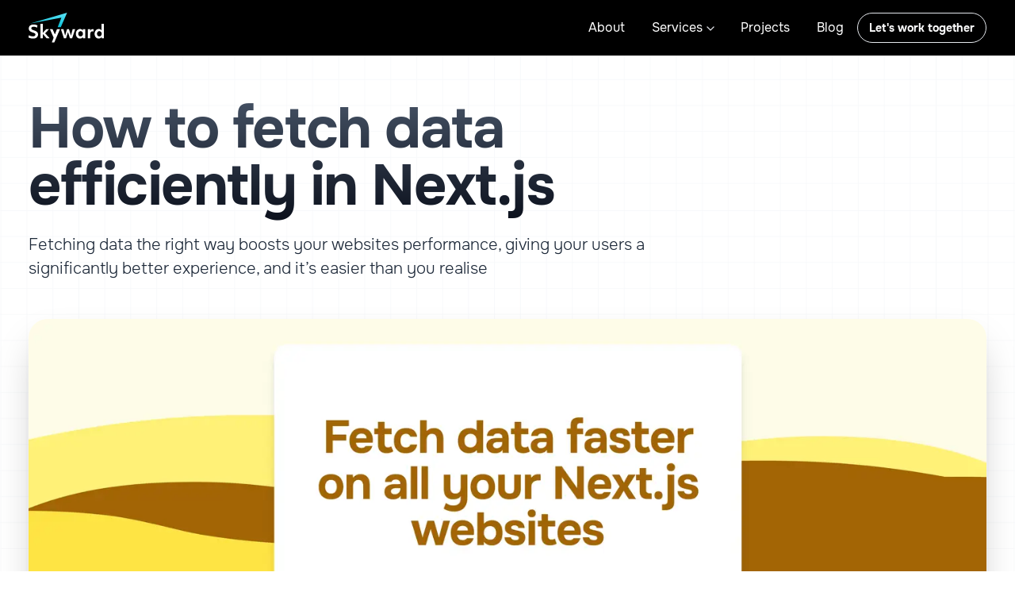

--- FILE ---
content_type: text/html; charset=utf-8
request_url: https://skyward.digital/blog/how-to-fetch-data-efficiently-in-next-js
body_size: 24461
content:
<!DOCTYPE html><html lang="en" class="__variable_51f4f0"><head><meta charSet="utf-8"/><meta name="viewport" content="width=device-width, initial-scale=1"/><link rel="preload" href="/_next/static/media/029eba88201785bc-s.p.woff" as="font" crossorigin="" type="font/woff"/><link rel="preload" href="/_next/static/media/7f64cbe38b68ca0d-s.p.woff" as="font" crossorigin="" type="font/woff"/><link rel="preload" href="/_next/static/media/7faff65dd0563755-s.p.woff" as="font" crossorigin="" type="font/woff"/><link rel="preload" href="/_next/static/media/8e73ff31c6270c20-s.p.woff" as="font" crossorigin="" type="font/woff"/><link rel="preload" as="image" imageSrcSet="https://a.storyblok.com/f/180053/4992x1760/5720cd2b32/fetch-data-faster-on-all-your-next-js-websites.png/m/640x218/filters:quality(75) 640w, https://a.storyblok.com/f/180053/4992x1760/5720cd2b32/fetch-data-faster-on-all-your-next-js-websites.png/m/750x256/filters:quality(75) 750w, https://a.storyblok.com/f/180053/4992x1760/5720cd2b32/fetch-data-faster-on-all-your-next-js-websites.png/m/828x282/filters:quality(75) 828w, https://a.storyblok.com/f/180053/4992x1760/5720cd2b32/fetch-data-faster-on-all-your-next-js-websites.png/m/1080x368/filters:quality(75) 1080w, https://a.storyblok.com/f/180053/4992x1760/5720cd2b32/fetch-data-faster-on-all-your-next-js-websites.png/m/1200x409/filters:quality(75) 1200w, https://a.storyblok.com/f/180053/4992x1760/5720cd2b32/fetch-data-faster-on-all-your-next-js-websites.png/m/1440x491/filters:quality(75) 1440w, https://a.storyblok.com/f/180053/4992x1760/5720cd2b32/fetch-data-faster-on-all-your-next-js-websites.png/m/1720x586/filters:quality(75) 1720w, https://a.storyblok.com/f/180053/4992x1760/5720cd2b32/fetch-data-faster-on-all-your-next-js-websites.png/m/1920x654/filters:quality(75) 1920w, https://a.storyblok.com/f/180053/4992x1760/5720cd2b32/fetch-data-faster-on-all-your-next-js-websites.png/m/2048x698/filters:quality(75) 2048w, https://a.storyblok.com/f/180053/4992x1760/5720cd2b32/fetch-data-faster-on-all-your-next-js-websites.png/m/2176x741/filters:quality(75) 2176w, https://a.storyblok.com/f/180053/4992x1760/5720cd2b32/fetch-data-faster-on-all-your-next-js-websites.png/m/2304x785/filters:quality(75) 2304w, https://a.storyblok.com/f/180053/4992x1760/5720cd2b32/fetch-data-faster-on-all-your-next-js-websites.png/m/2432x828/filters:quality(75) 2432w, https://a.storyblok.com/f/180053/4992x1760/5720cd2b32/fetch-data-faster-on-all-your-next-js-websites.png/m/2560x872/filters:quality(75) 2560w, https://a.storyblok.com/f/180053/4992x1760/5720cd2b32/fetch-data-faster-on-all-your-next-js-websites.png/m/2816x959/filters:quality(75) 2816w, https://a.storyblok.com/f/180053/4992x1760/5720cd2b32/fetch-data-faster-on-all-your-next-js-websites.png/m/3072x1046/filters:quality(75) 3072w, https://a.storyblok.com/f/180053/4992x1760/5720cd2b32/fetch-data-faster-on-all-your-next-js-websites.png/m/3328x1133/filters:quality(75) 3328w, https://a.storyblok.com/f/180053/4992x1760/5720cd2b32/fetch-data-faster-on-all-your-next-js-websites.png/m/3584x1221/filters:quality(75) 3584w, https://a.storyblok.com/f/180053/4992x1760/5720cd2b32/fetch-data-faster-on-all-your-next-js-websites.png/m/3840x1308/filters:quality(75) 3840w" imageSizes="(max-width: 768px) 100vw, 1408px" fetchPriority="high"/><link rel="stylesheet" href="/_next/static/css/80bd40578473770d.css" crossorigin="" data-precedence="next"/><link rel="stylesheet" href="/_next/static/css/5961ba33aa6803f5.css" crossorigin="" data-precedence="next"/><link rel="preload" as="script" fetchPriority="low" href="/_next/static/chunks/webpack-781e3704566375c5.js" crossorigin=""/><script src="/_next/static/chunks/b179b281-d3958eb4d6ef221f.js" async="" crossorigin=""></script><script src="/_next/static/chunks/474-641a134e0731007f.js" async="" crossorigin=""></script><script src="/_next/static/chunks/main-app-c480e4f040cb1c01.js" async="" crossorigin=""></script><script src="/_next/static/chunks/176-947bcbcfdb9a2618.js" async=""></script><script src="/_next/static/chunks/131-1bf1d209e5d54470.js" async=""></script><script src="/_next/static/chunks/198-a18ccb0a9079b38e.js" async=""></script><script src="/_next/static/chunks/app/layout-f4b9376d3d2fc291.js" async=""></script><script src="/_next/static/chunks/26-b34ec33bfd0628da.js" async=""></script><script src="/_next/static/chunks/255-fcc4ea9b70504dd5.js" async=""></script><script src="/_next/static/chunks/352-ae7c20fba827d84d.js" async=""></script><script src="/_next/static/chunks/387-6eda76cdda605718.js" async=""></script><script src="/_next/static/chunks/app/blog/%5B%5B...slug%5D%5D/page-fdef659dde7c81a3.js" async=""></script><link rel="preload" href="https://plausible.io/js/script.outbound-links.tagged-events.js" as="script"/><title>Fetch data faster on all your Next.js websites</title><meta name="description" content="Fetching data the right way boosts your websites performance, giving your users a significantly better experience, and it’s easier than you realise"/><meta property="og:title" content="Fetch data faster on all your Next.js websites"/><meta property="og:description" content="Fetching data the right way boosts your websites performance, giving your users a significantly better experience, and it’s easier than you realise"/><meta property="og:url" content="https://skyward.digital/blog/how-to-fetch-data-efficiently-in-next-js"/><meta property="og:site_name" content="Skyward Digital"/><meta property="og:locale" content="en-US"/><meta property="og:image" content="https://a.storyblok.com/f/180053/1007x527/56055cabb6/fetch-data-faster-on-all-your-next-js-websites-seo.png"/><meta property="og:image:width" content="1007"/><meta property="og:image:height" content="527"/><meta property="og:type" content="article"/><meta name="twitter:card" content="summary_large_image"/><meta name="twitter:site" content="@SkywardAgency"/><meta name="twitter:creator" content="@SkywardAgency"/><meta name="twitter:title" content="Fetch data faster on all your Next.js websites"/><meta name="twitter:description" content="Fetching data the right way boosts your websites performance, giving your users a significantly better experience, and it’s easier than you realise"/><meta name="twitter:image" content="https://a.storyblok.com/f/180053/1007x527/56055cabb6/fetch-data-faster-on-all-your-next-js-websites-seo.png"/><link rel="icon" href="/favicon.ico" type="image/x-icon" sizes="32x32"/><meta name="next-size-adjust"/><script src="/_next/static/chunks/polyfills-c67a75d1b6f99dc8.js" crossorigin="" noModule=""></script></head><body class="flex min-h-screen flex-col bg-white"><header class="relative flex items-center justify-between bg-black py-4 text-white"><div class="container"><nav class="flex w-full items-center justify-between" aria-label="Global"><div class="flex lg:flex-1"><a class="w-30" href="/"><span class="sr-only">Skyward Digital</span><svg viewBox="0 0 103 40" fill="none" xmlns="http://www.w3.org/2000/svg" class="w-24"><g clip-path="url(#clip0_5932_77033)"><path d="M6.05467 34.3195C5.29278 34.3184 4.53224 34.2553 3.78057 34.1308C3.05778 34.0154 2.34543 33.8422 1.6504 33.6126C1.06748 33.4298 0.512229 33.1684 0 32.8354L0.319845 29.8416C1.14963 30.3317 2.04143 30.7082 2.97136 30.9611C3.91522 31.2425 4.8939 31.39 5.87876 31.3993C6.94492 31.3993 7.78184 31.1861 8.38957 30.7596C8.67686 30.5738 8.91129 30.3168 9.06988 30.0136C9.22847 29.7103 9.30596 29.3713 9.29474 29.0292C9.30471 28.6415 9.19898 28.2595 8.99082 27.9322C8.70714 27.5654 8.33373 27.2779 7.90659 27.0974C7.19731 26.7764 6.46493 26.5091 5.71564 26.2978C4.61335 25.9938 3.55298 25.5544 2.55877 24.9896C1.83385 24.5818 1.23435 23.9834 0.8252 23.2592C0.46618 22.5234 0.292682 21.7107 0.319845 20.8924C0.295665 19.9077 0.569955 18.9388 1.10667 18.1129C1.66249 17.3044 2.43993 16.6736 3.34558 16.2962C4.41429 15.8581 5.56206 15.6458 6.71676 15.6725C7.68766 15.6749 8.65451 15.7973 9.59537 16.0371C10.4588 16.2347 11.2886 16.558 12.0582 16.9967L11.5624 19.8945C10.8544 19.4693 10.0899 19.1463 9.29153 18.9349C8.48988 18.7088 7.66162 18.5905 6.82871 18.5831C6.04198 18.5375 5.26027 18.7351 4.58979 19.1492C4.33125 19.3256 4.12209 19.565 3.98214 19.8449C3.84219 20.1248 3.77611 20.4358 3.79017 20.7485C3.78099 21.1096 3.87533 21.4659 4.06204 21.7751C4.30358 22.1183 4.63582 22.3874 5.02158 22.5524C5.64339 22.8437 6.28461 23.0917 6.94065 23.2944C8.13741 23.6359 9.29106 24.1135 10.379 24.7177C11.1467 25.1381 11.7951 25.7467 12.2629 26.4865C12.6695 27.2077 12.8729 28.0257 12.8514 28.8533C12.8514 30.5592 12.2469 31.8983 11.0379 32.8706C9.82886 33.843 8.16776 34.3259 6.05467 34.3195Z" fill="#fff"></path><path d="M16.1348 33.9419V14.8599H19.3876V26.5694L23.8623 21.9508H27.7484L22.4006 27.2987L28.6216 33.9419H24.4988L19.3876 28.3126V33.9419H16.1348Z" fill="#fff"></path><path d="M38.3869 21.9509L35.6969 28.7733L32.5081 21.9509H28.9258L33.9666 33.1424L34.0178 33.024L31.4782 39.4657H34.795L42.5065 21.9509H38.3869Z" fill="#fff"></path><path d="M47.8599 33.942L43.8555 21.9509H47.2714L49.4624 30.4781L52.0051 21.9509H54.7366L57.4233 30.4781L59.6366 21.9509H63.0078L59.0033 33.942H56.0576L53.3261 25.837L50.7321 33.942H47.8599Z" fill="#fff"></path><path d="M69.4839 34.3194C68.4784 34.337 67.4905 34.0541 66.6468 33.5069C65.8078 32.9505 65.1357 32.1766 64.7021 31.268C64.217 30.2466 63.9751 29.1266 63.9953 27.996C63.9759 26.8631 64.2352 25.7428 64.7501 24.7336C65.2192 23.8038 65.9211 23.0115 66.7875 22.4339C67.6408 21.87 68.6435 21.5748 69.6661 21.5863C70.4618 21.5766 71.2461 21.7762 71.9403 22.1652C72.6168 22.5497 73.1711 23.1173 73.5395 23.8028L73.5875 21.9637H76.6964V33.9547H73.5875L73.5395 32.1188C72.7079 33.5922 71.3496 34.33 69.4647 34.3322L69.4839 34.3194ZM70.4242 31.4119C70.8519 31.4251 71.2773 31.3463 71.6719 31.1807C72.0664 31.0151 72.4209 30.7668 72.7111 30.4524C73.3176 29.7737 73.6374 28.8864 73.6035 27.9768C73.6424 27.0607 73.3223 26.1656 72.7111 25.482C72.4133 25.1779 72.0577 24.9362 71.6653 24.7712C71.2729 24.6063 70.8515 24.5213 70.4258 24.5213C70.0001 24.5213 69.5787 24.6063 69.1863 24.7712C68.7939 24.9362 68.4383 25.1779 68.1405 25.482C67.5282 26.165 67.2068 27.0602 67.245 27.9768C67.2095 28.8872 67.5308 29.7755 68.1405 30.4524C68.4298 30.7671 68.7836 31.0156 69.1777 31.1812C69.5718 31.3468 69.997 31.4255 70.4242 31.4119Z" fill="#fff"></path><path d="M80.2031 33.9421V21.951H83.3372L83.36 24.3307C83.5874 23.5786 84.0321 22.9109 84.6392 22.4116C85.2149 21.9647 85.9255 21.7278 86.6541 21.7399C86.9121 21.7399 87.1686 21.7634 87.4219 21.8103C87.6376 21.8437 87.8478 21.9072 88.0455 21.999L87.7608 25.0855C87.5231 24.9963 87.28 24.9247 87.0314 24.8712C86.7765 24.813 86.5161 24.7819 86.2541 24.7785C85.8572 24.7584 85.4612 24.8352 85.0996 25.0023C84.7388 25.1695 84.4235 25.422 84.1819 25.738C83.6957 26.3777 83.4525 27.2925 83.4525 28.4823V33.9484L80.2031 33.9421Z" fill="#fff"></path><path d="M94.8298 34.3196C93.8236 34.3369 92.8345 34.0541 91.9891 33.5072C91.1522 32.9497 90.4816 32.176 90.0479 31.2682C89.5616 30.2472 89.3193 29.1269 89.3412 27.9962C89.3224 26.8637 89.5804 25.7439 90.0926 24.7338C90.564 23.8045 91.2667 23.0124 92.1334 22.4341C92.9867 21.8702 93.9891 21.575 95.0118 21.5865C95.7655 21.5792 96.5091 21.757 97.1773 22.1047C97.8385 22.4519 98.3914 22.9741 98.7765 23.6143V14.8601H102.061V33.9421H98.9522L98.9044 32.1286C98.5036 32.8114 97.9255 33.3729 97.2314 33.7534C96.4918 34.1428 95.6651 34.3376 94.8298 34.3196ZM95.7891 31.3993C96.2165 31.4127 96.6416 31.3339 97.0353 31.1683C97.4298 31.0028 97.7836 30.7543 98.073 30.4398C98.6824 29.7629 99.004 28.8746 98.9687 27.9642C99.0063 27.0476 98.6855 26.1524 98.073 25.4694C97.7749 25.1653 97.4196 24.9236 97.0275 24.7586C96.6345 24.5937 96.2134 24.5087 95.7875 24.5087C95.3616 24.5087 94.9404 24.5937 94.5483 24.7586C94.1553 24.9236 93.8 25.1653 93.502 25.4694C92.891 26.153 92.571 27.0481 92.6102 27.9642C92.5757 28.8738 92.8957 29.7611 93.502 30.4398C93.7922 30.7542 94.1467 31.0025 94.5412 31.1681C94.9357 31.3337 95.3616 31.4125 95.7891 31.3993Z" fill="#fff"></path><path d="M39.4268 19.3187H43.6647L52.1694 0L1.76172 14.3675L44.41 6.68797L39.4268 19.3187Z" fill="url(#paint0_linear_5932_77033)"></path></g><defs><linearGradient id="paint0_linear_5932_77033" x1="26.9656" y1="0" x2="26.9656" y2="19.3187" gradientUnits="userSpaceOnUse"><stop stop-color="#5CE5F8"></stop><stop offset="0.0001" stop-color="#5CE5F8"></stop><stop offset="1" stop-color="#09C0D8"></stop></linearGradient><clipPath id="clip0_5932_77033"><rect width="102.745" height="40" fill="white"></rect></clipPath></defs></svg></a></div><div class="flex lg:hidden"><button type="button" class="-m-2.5 inline-flex items-center justify-center rounded-md p-2.5 text-gray-200"><span class="sr-only">Open main menu</span><svg xmlns="http://www.w3.org/2000/svg" fill="none" viewBox="0 0 24 24" stroke-width="1.5" stroke="currentColor" aria-hidden="true" class="h-6 w-6"><path stroke-linecap="round" stroke-linejoin="round" d="M3 12h18M3 6h18M3 18h12"></path></svg></button></div><div class="hidden items-center gap-x-2 lg:flex"><div class="relative"><a class="rounded-full border border-transparent px-4 py-1.5 transition-colors duration-200 ease-in-out hover:border-gray-100 focus:border-gray-100 group-focus-within:border-gray-100" href="/about">About</a></div><div class="relative"><div class="group relative" data-headlessui-state=""><button class="flex items-center rounded-full border border-transparent px-4 py-1.5 transition-colors duration-200 ease-in-out hover:border-gray-100 focus:border-gray-100 group-focus-within:border-gray-100" type="button" aria-expanded="false" data-headlessui-state="">Services<svg xmlns="http://www.w3.org/2000/svg" fill="none" viewBox="0 0 24 24" stroke-width="2" stroke="currentColor" aria-hidden="true" class="-mb-0.5 -mr-1 ml-0.5 h-4 w-4 flex-none text-gray-200"><path stroke-linecap="round" stroke-linejoin="round" d="M6 9l6 6 6-6"></path></svg></button></div><div style="position:fixed;top:1px;left:1px;width:1px;height:0;padding:0;margin:-1px;overflow:hidden;clip:rect(0, 0, 0, 0);white-space:nowrap;border-width:0;display:none"></div></div><div class="relative"><a class="rounded-full border border-transparent px-4 py-1.5 transition-colors duration-200 ease-in-out hover:border-gray-100 focus:border-gray-100 group-focus-within:border-gray-100" href="/projects">Projects</a></div><div class="relative"><a class="rounded-full border border-transparent px-4 py-1.5 transition-colors duration-200 ease-in-out hover:border-gray-100 focus:border-gray-100 group-focus-within:border-gray-100" href="/blog">Blog</a></div><a href="/contact" class="relative inline-flex items-center overflow-hidden whitespace-nowrap font-bold outline-none transition duration-200 ease-in-out disabled:pointer-events-none justify-center rounded-full no-underline focus:ring-primary focus:ring-offset-2 border border-gray-200 bg-gradient-to-b from-white to-gray-25 bg-clip-text text-transparent hover:-translate-y-0.5 hover:border-white hover:from-white hover:to-white focus:border-white focus:from-white focus:to-white focus:ring-0 disabled:border-gray-200 disabled:from-gray-800 disabled:to-gray-800 gap-2 text-sm px-3.5 py-2">Let&#x27;s work together</a></div></nav><div style="position:fixed;top:1px;left:1px;width:1px;height:0;padding:0;margin:-1px;overflow:hidden;clip:rect(0, 0, 0, 0);white-space:nowrap;border-width:0;display:none"></div></div></header><main><div class="absolute inset-0 -z-10 h-[150vh] w-full"><div class="absolute inset-0 z-10 h-full w-full bg-gradient-to-b from-transparent via-transparent to-white object-cover"></div><div style="background-image:url(/grid.png)" class="absolute inset-0 z-0 h-full w-full opacity-60 bg-cover lg:bg-contain bg-center bg-repeat"></div></div><section class="py-12"><div class="container"><div class="grid max-w-4xl gap-4"><h1 class="bg-gradient-to-b from-gray-600 to-gray-950 bg-clip-text py-2 text-5xl font-bold text-transparent md:text-6xl lg:text-7xl">How to fetch data efficiently in Next.js</h1><div class="prose text-xl font-light text-gray-800 subpixel-antialiased"><p>Fetching data the right way boosts your websites performance, giving your users a significantly better experience, and it’s easier than you realise</p></div></div><div class="flex flex-wrap items-center justify-between gap-3 mt-4 md:hidden"><div class="flex gap-4"><div class="flex"><img alt="Dan Spratling sitting in a bar window with a drink, smiling" loading="lazy" width="48" height="48" decoding="async" data-nimg="1" class="rounded-full object-cover" style="color:transparent" srcSet="https://a.storyblok.com/f/180053/1200x1600/bbce43daaf/dan-spratling-profile-picture.jpg/m/48x48/filters:quality(75) 1x, https://a.storyblok.com/f/180053/1200x1600/bbce43daaf/dan-spratling-profile-picture.jpg/m/96x96/filters:quality(75) 2x" src="https://a.storyblok.com/f/180053/1200x1600/bbce43daaf/dan-spratling-profile-picture.jpg/m/96x96/filters:quality(75)"/></div><div class="grid items-center"><p class="hidden text-gray-600 md:block">Written by</p><p class="font-medium text-gray-800"><span>Dan Spratling</span></p></div></div><div class="flex items-start gap-2"><a class="rounded-3xl border border-gray-200 bg-gray-25 px-3 py-1 text-sm font-medium text-gray-500" href="/blog/tag/jamstack">Jamstack</a><a class="rounded-3xl border border-gray-200 bg-gray-25 px-3 py-1 text-sm font-medium text-gray-500" href="/blog/tag/performance">Performance</a><button type="button" aria-haspopup="dialog" aria-expanded="false" aria-controls="radix-:R5annnila:" data-state="closed" class="rounded-3xl border border-gray-200 bg-gray-25 px-3 py-1 text-sm font-medium text-gray-500">+<!-- -->1</button></div></div><div class="dark:border-navy-700 dark:bg-navy-900 -mx-4 mt-6 flex flex-col bg-gray-100 dark:border md:mx-0 md:mt-12 md:gap-2 md:rounded-3xl md:bg-white md:shadow-2xl"><img alt="Fetch data faster on all your Next.js websites" fetchPriority="high" width="1504" height="512" decoding="async" data-nimg="1" class="object-cover md:rounded-3xl" style="color:transparent" sizes="(max-width: 768px) 100vw, 1408px" srcSet="https://a.storyblok.com/f/180053/4992x1760/5720cd2b32/fetch-data-faster-on-all-your-next-js-websites.png/m/640x218/filters:quality(75) 640w, https://a.storyblok.com/f/180053/4992x1760/5720cd2b32/fetch-data-faster-on-all-your-next-js-websites.png/m/750x256/filters:quality(75) 750w, https://a.storyblok.com/f/180053/4992x1760/5720cd2b32/fetch-data-faster-on-all-your-next-js-websites.png/m/828x282/filters:quality(75) 828w, https://a.storyblok.com/f/180053/4992x1760/5720cd2b32/fetch-data-faster-on-all-your-next-js-websites.png/m/1080x368/filters:quality(75) 1080w, https://a.storyblok.com/f/180053/4992x1760/5720cd2b32/fetch-data-faster-on-all-your-next-js-websites.png/m/1200x409/filters:quality(75) 1200w, https://a.storyblok.com/f/180053/4992x1760/5720cd2b32/fetch-data-faster-on-all-your-next-js-websites.png/m/1440x491/filters:quality(75) 1440w, https://a.storyblok.com/f/180053/4992x1760/5720cd2b32/fetch-data-faster-on-all-your-next-js-websites.png/m/1720x586/filters:quality(75) 1720w, https://a.storyblok.com/f/180053/4992x1760/5720cd2b32/fetch-data-faster-on-all-your-next-js-websites.png/m/1920x654/filters:quality(75) 1920w, https://a.storyblok.com/f/180053/4992x1760/5720cd2b32/fetch-data-faster-on-all-your-next-js-websites.png/m/2048x698/filters:quality(75) 2048w, https://a.storyblok.com/f/180053/4992x1760/5720cd2b32/fetch-data-faster-on-all-your-next-js-websites.png/m/2176x741/filters:quality(75) 2176w, https://a.storyblok.com/f/180053/4992x1760/5720cd2b32/fetch-data-faster-on-all-your-next-js-websites.png/m/2304x785/filters:quality(75) 2304w, https://a.storyblok.com/f/180053/4992x1760/5720cd2b32/fetch-data-faster-on-all-your-next-js-websites.png/m/2432x828/filters:quality(75) 2432w, https://a.storyblok.com/f/180053/4992x1760/5720cd2b32/fetch-data-faster-on-all-your-next-js-websites.png/m/2560x872/filters:quality(75) 2560w, https://a.storyblok.com/f/180053/4992x1760/5720cd2b32/fetch-data-faster-on-all-your-next-js-websites.png/m/2816x959/filters:quality(75) 2816w, https://a.storyblok.com/f/180053/4992x1760/5720cd2b32/fetch-data-faster-on-all-your-next-js-websites.png/m/3072x1046/filters:quality(75) 3072w, https://a.storyblok.com/f/180053/4992x1760/5720cd2b32/fetch-data-faster-on-all-your-next-js-websites.png/m/3328x1133/filters:quality(75) 3328w, https://a.storyblok.com/f/180053/4992x1760/5720cd2b32/fetch-data-faster-on-all-your-next-js-websites.png/m/3584x1221/filters:quality(75) 3584w, https://a.storyblok.com/f/180053/4992x1760/5720cd2b32/fetch-data-faster-on-all-your-next-js-websites.png/m/3840x1308/filters:quality(75) 3840w" src="https://a.storyblok.com/f/180053/4992x1760/5720cd2b32/fetch-data-faster-on-all-your-next-js-websites.png/m/3840x1308/filters:quality(75)"/><div class="flex items-start justify-between gap-4 px-4 py-4 md:items-center md:gap-8 md:px-6 lg:gap-20"><div class="gap-4 hidden md:flex"><div class="flex"><img alt="Dan Spratling sitting in a bar window with a drink, smiling" loading="lazy" width="48" height="48" decoding="async" data-nimg="1" class="rounded-full object-cover" style="color:transparent" srcSet="https://a.storyblok.com/f/180053/1200x1600/bbce43daaf/dan-spratling-profile-picture.jpg/m/48x48/filters:quality(75) 1x, https://a.storyblok.com/f/180053/1200x1600/bbce43daaf/dan-spratling-profile-picture.jpg/m/96x96/filters:quality(75) 2x" src="https://a.storyblok.com/f/180053/1200x1600/bbce43daaf/dan-spratling-profile-picture.jpg/m/96x96/filters:quality(75)"/></div><div class="grid items-center"><p class="hidden text-gray-600 md:block">Written by</p><p class="font-medium text-gray-800"><span>Dan Spratling</span></p></div></div><div class="grid flex-1"><p class="text-xs text-gray-600 md:text-base">Published</p><p class="text-xs text-gray-800 md:text-base">Feb 27, 2023</p></div><div class="grid flex-1"><p class="text-xs text-gray-600 md:text-base">Last Edited</p><p class="text-xs text-gray-800 md:text-base">Oct 19, 2023</p></div><div class="grid flex-1"><p class="text-xs text-gray-600 md:text-base">Read Time</p><p class="text-xs text-gray-800 md:text-base">5 mins</p></div><div class="grid flex-1"><p class="text-xs text-gray-600 md:text-base">Category</p><p class="text-xs text-gray-800 md:text-base">Jamstack</p></div><div class="hidden flex-1 md:block"><p class="text-gray-600">Tags</p><p class="font-medium text-gray-800"><button type="button" aria-haspopup="dialog" aria-expanded="false" aria-controls="radix-:R1dennnila:" data-state="closed">Jamstack<!-- --> +<!-- -->2</button></p></div></div></div></div></section><div class="container relative flex justify-center pb-12"><aside class="hidden w-[75px] flex-col items-end gap-6 pt-14 xl:sticky xl:top-0 xl:flex xl:h-screen"><div class="flex flex-col gap-4 text-gray-400"><button class="h-6 w-6"><span class="sr-only">Share link</span><svg xmlns="http://www.w3.org/2000/svg" fill="none" viewBox="0 0 24 24" stroke-width="2" stroke="currentColor" aria-hidden="true" class="text-inherit hover:text-gray-950"><path stroke-linecap="round" stroke-linejoin="round" d="M12.708 18.364l-1.415 1.414a5 5 0 11-7.07-7.07l1.413-1.415m12.728 1.414l1.415-1.414a5 5 0 00-7.071-7.071l-1.415 1.414M8.5 15.5l7-7"></path></svg></button><button aria-label="facebook" class="react-share__ShareButton group" style="background-color:transparent;border:none;padding:0;font:inherit;color:inherit;cursor:pointer"><span class="sr-only">Share on <!-- -->facebook</span><svg aria-hidden="true" focusable="false" data-prefix="fab" data-icon="facebook-f" class="svg-inline--fa fa-facebook-f h-6 w-6 text-inherit duration-150 hover:text-[#1877F2]" role="img" xmlns="http://www.w3.org/2000/svg" viewBox="0 0 320 512" stroke-width="1.5"><path fill="currentColor" d="M80 299.3V512H196V299.3h86.5l18-97.8H196V166.9c0-51.7 20.3-71.5 72.7-71.5c16.3 0 29.4 .4 37 1.2V7.9C291.4 4 256.4 0 236.2 0C129.3 0 80 50.5 80 159.4v42.1H14v97.8H80z"></path></svg></button><button aria-label="twitter" class="react-share__ShareButton group" style="background-color:transparent;border:none;padding:0;font:inherit;color:inherit;cursor:pointer"><span class="sr-only">Share on <!-- -->twitter</span><svg aria-hidden="true" focusable="false" data-prefix="fab" data-icon="x-twitter" class="svg-inline--fa fa-x-twitter h-6 w-6 text-inherit duration-150 hover:text-black" role="img" xmlns="http://www.w3.org/2000/svg" viewBox="0 0 512 512" stroke-width="1.5"><path fill="currentColor" d="M389.2 48h70.6L305.6 224.2 487 464H345L233.7 318.6 106.5 464H35.8L200.7 275.5 26.8 48H172.4L272.9 180.9 389.2 48zM364.4 421.8h39.1L151.1 88h-42L364.4 421.8z"></path></svg></button><button aria-label="linkedin" class="react-share__ShareButton group" style="background-color:transparent;border:none;padding:0;font:inherit;color:inherit;cursor:pointer"><span class="sr-only">Share on <!-- -->linkedin</span><svg aria-hidden="true" focusable="false" data-prefix="fab" data-icon="linkedin-in" class="svg-inline--fa fa-linkedin-in h-6 w-6 text-inherit duration-150 hover:text-[#0077B5]" role="img" xmlns="http://www.w3.org/2000/svg" viewBox="0 0 448 512" stroke-width="1.5"><path fill="currentColor" d="M100.28 448H7.4V148.9h92.88zM53.79 108.1C24.09 108.1 0 83.5 0 53.8a53.79 53.79 0 0 1 107.58 0c0 29.7-24.1 54.3-53.79 54.3zM447.9 448h-92.68V302.4c0-34.7-.7-79.2-48.29-79.2-48.29 0-55.69 37.7-55.69 76.7V448h-92.78V148.9h89.08v40.8h1.3c12.4-23.5 42.69-48.3 87.88-48.3 94 0 111.28 61.9 111.28 142.3V448z"></path></svg></button></div></aside><article><div class="prose z-20 min-w-0 flex-auto md:prose-lg md:px-4 lg:max-w-4xl lg:pl-8 lg:pr-0 xl:px-16 xl:py-12 mb-6"><p>When you’re looking to improve the performance of any headless website, it’s important to control how much data you’re accessing at any one time.</p><p>Data delivered by APIs is, by design, lightweight providing as little information as possible.</p><p>But they can still provide a lot of data you don’t need and that can easily grow over time. If you want to keep your website performance high, reducing the data response time and size is critical.</p><p>Next.js has a few opinions about how data should be fetched, especially with the update to Next.js 13 so use this guide if you want to make sure you’re fetching data the best way possible.</p><p>In this guide, I’ll go over best data fetching practices to make sure you’re loading the exact data you need, and only when you need it.</p><h2 id="how-to-fetch-data-in-nextjs">How to fetch data in Next.js</h2><p>With the introduction of Next.js 13, there are now multiple ways of fetching data. How you approach this will be based on the version you’re using.</p><p>Co-located data fetching at the component level is preferred, as it allows you to be more efficient with your data requests, but otherwise the principles are the same.</p><p>As this is still in beta, I’ll cover how to approach both methods below.</p><h3 id="components-nextjs-13-app-folder-beta">Components - Next.js 13 app folder (beta)</h3><p>With Next.js 13 and the new <code>/app</code> folder approach, comes a new way of fetching data too.</p><p>Instead of loading data in your page and then passing it down to components below, you can now fetch data directly from components.</p><p>This is great for a few critical reasons:</p><ul><li><p>Next.js de-duplicates data fetching so if you request the datasource in two components, it’ll only be fetched once</p></li><li><p>If you’re loading components dynamically, you’ll never load data for components that you aren’t using</p></li><li><p>Data loaded in components is sequential, negating the need for <code>Promise.all</code> in most instances (see below)</p></li><li><p>You can still fetch data for Static Site Generation or Server Side Rendering</p></li></ul><p>You can use this in any component you wish with the common fetch syntax:</p><pre class="language-javascript max-w-[90vw]" tabindex="0"><code class="language-javascript">// app/[blog]/page.js

async function getContent(slug) {
  const res = await fetch(`https://link.to/myapi/${slug}`);
  return res.json();
}

export default async function Page({ params: { slug } }) {
  const page = await getContent(slug);

  return (
    &lt;&gt;
      &lt;h1&gt;{page.title}&lt;/h1&gt;
			{/* Page content goes here */}
    &lt;/&gt;
  );
}
</code></pre><h3 id="pages">Pages</h3><p>The more traditional way of fetching data is to load it on the route page and then pass that data through to the components you might use.</p><p>A typical data fetching function might look like this:</p><pre class="language-javascript max-w-[90vw]" tabindex="0"><code class="language-javascript">// pages/index.js

export default function Page({ data }) {
	// Render your data here
}

export async function getStaticProps() {
  const res = await fetch(&quot;&lt;https://link.to/myapi&gt;&quot;)
	const data = await res.json()

	// Pass data to the page via props
  return { props: { data } }
}
</code></pre><p>When fetching data using the pages approach, you’ll have a few options on how you want to render this data.</p><h4 id="ssr-ssg-isr">SSR, SSG &amp; ISR</h4><p>When rendering your page you’ll want to decide whether you want to use Server Side Rendering (SSR), Static Site Generation (SSG) or Incremental Static Regeneration (ISR).</p><p>The main deciding factor here is how often does your data need to update.</p><ul><li><p>If you update content rarely, you should use <code>getStaticProps</code> which builds totally static pages and does not refresh data until you rebuild again (SSG)</p></li><li><p>If you want to update content rarely but might use thousands of pages and want to improve build times, use <code>getStaticProps</code> with the <code>revalidate</code> prop, which will create static pages that can refresh content semi-regularly. (ISR)</p></li><li><p>If you want content to update regularly and have lots of content then <code>getServerSideProps</code> will update your site without building static versions of every page, significantly reducing build times. (SSR)</p></li></ul><p>Choosing Static or Server Side methodologies will depend on your needs, and can be set on a per-route basis so you can always pick the best approach for your content type.</p><pre class="language-javascript max-w-[90vw]" tabindex="0"><code class="language-javascript">// pages/index.js

function Page({ data }) {
	// Render your data here
}

export async function getStaticProps() { // or getServerSideProps()
  const res = await fetch(&quot;&lt;https://link.to/myapi&gt;&quot;)
	const data = await res.json()

	// Pass data to the page via props
  return { 
		props: { data } 
		// revalidate: 3600 for ISR, this will fetch new data every hour
	}
}
</code></pre><h2 id="why-efficient-data-fetching-matters">Why efficient data fetching matters</h2><p>The above example shows a very simple way of fetching data but what happens when you need to load lots of data at once?</p><p>If you’re using a headless CMS then loading your blog page might look a little more complicated:</p><pre class="language-javascript max-w-[90vw]" tabindex="0"><code class="language-javascript">// pages/blog.js

function Blog({ data }) {
	// Render your data here
}

export async function getStaticProps() {
	// Our main page content: title, description, and page specific SEO
  const page = await headlessApi(&quot;/cdn/pages/blog-root&quot;)

	// Our general layout content: header, footer, etc
	const layout = await headlessApi(&quot;/cdn/pages/layout&quot;)

	// An array of blog posts
	const posts = await headlessApi(&quot;/cdn/pages/&quot;, {
		type: &quot;blog_post&quot;
	})

	// Pass data to the page via props
  return { 
		props: {
			page,
			layout,
			posts
		}
	}
}
</code></pre><h3 id="dont-await-lots-of-data">Don’t await lots of data</h3><p>Due to how Javascript works, using <code>async</code> <code>await</code> can cause issues if you use it multiple times in a row.</p><p>That’s because javascript is synchronous, and by asking it to <code>await</code> a request, it’s forced to do nothing until that response is returned.</p><p>You can see where this might be a problem in the above example.</p><ol><li><p>Wait for our page content to fully load - <code>+300ms</code></p></li><li><p>Then wait for our layout content to fully load - <code>+300ms</code></p></li><li><p>Then wait for our posts to fully load - <code>+400ms</code></p></li></ol><p>We’re pausing at each request, meaning all our data might take <code>1000ms</code> to download and that’s before rendering any page content.</p><p>We can be much more efficient.</p><p>By updating our request to use <code>Promise.all</code> we can load all of our <code>await</code>s at once without having to wait for the previous one to complete.</p><pre class="language-javascript max-w-[90vw]" tabindex="0"><code class="language-javascript">// Trigger all our awaits to start at the same time
const [page, layout, posts] = Promise.all([
	await headlessApi(&quot;/cdn/pages/blog-root&quot;)
	await headlessApi(&quot;/cdn/pages/layout&quot;)
	await headlessApi(&quot;/cdn/pages/&quot;, {
		type: &quot;blog_post&quot;
	})
])
</code></pre><p>Using Promise.all means our grouped requests will now only take as long as the longest response time, instead of adding every response time together:</p><ul><li><p>Wait for our page content to fully load - <code>300ms</code></p></li><li><p>Simultaneously wait for our layout content to fully load - <code>300ms</code></p></li><li><p>Simultaneously wait for our posts to fully load - <code>400ms</code></p></li></ul><p>Now our whole request only takes <code>400ms</code> instead of <code>1000ms</code> before. That’s significantly faster 🥳</p><h3 id="exclude-data-you-dont-need">Exclude data you don’t need</h3><p>One thing you may have noticed above is that we’re fetching all our blog posts. This is great for quickly accessing the data for each blog post and we’ll probably need to know the title, description, featured image and link to each blog post we want to display.</p><p>But most APIs will return more data than you actually need, which needs to be fetched, returned, and parsed and over time that data can add up — especially when you’re fetching big lists of data.</p><h4 id="paginate-your-responses">Paginate your responses</h4><p>One of the more effective ways of reducing large lists of content is to paginate them. Most APIs will do this automatically for large content types, like blog posts.</p><pre class="language-javascript max-w-[90vw]" tabindex="0"><code class="language-javascript">await headlessApi(&quot;/cdn/pages/&quot;, {
	type: &quot;blog_post&quot;
	per_page: 12,
	page: 1,
})
</code></pre><p>By reducing how many blog posts you’re looking up, you can significantly reduce the loading &amp; parsing time for large lists of content.</p><div class="not-prose from-gray-blue-800 to-gray-blue-950 relative my-4 rounded-2xl bg-gradient-to-b pb-12 pl-8 pr-8 pt-8 md:pr-28"><div class="z-10 text-white text-2xl leading-relaxed"><p>Pagination is pretty standard functionality <b>and might be enabled by default </b>but check with your API docs for more info</p></div></div><h4 id="dont-load-any-data-you-dont-need">Don’t load any data you don’t need</h4><p>It’s important to be super selective with what data you’re fetching. Don’t load what you aren’t using. This might mean that you have to be more selective about how everything gets put together but the end result is worth it!</p><h4 id="exclude-via-the-api">Exclude via the API</h4><p>Some APIs will allow you to exclude data you don’t need, so you can be a bit more selective in your results, returning only what you’re actually using. In the below example, you can see we’ve excluded unnecessary data fetches for the content, SEO title and SEO description:</p><pre class="language-javascript max-w-[90vw]" tabindex="0"><code class="language-javascript">await headlessApi(&quot;/cdn/pages/&quot;, {
	type: &quot;blog_post&quot;
	exclude: &quot;content, seo_title, seo_description&quot;
})
</code></pre><p>This will save you a bit of data for each blog post, which can add up when querying lots of them!</p><div class="not-prose from-gray-blue-800 to-gray-blue-950 relative my-4 rounded-2xl bg-gradient-to-b pb-12 pl-8 pr-8 pt-8 md:pr-28"><div class="z-10 text-white text-2xl leading-relaxed"><p>This may or may not exist, depending on the API you&#x27;re using. Refer to your API docs for more info</p></div></div><h4 id="using-graphql">Using GraphQL</h4><p>GraphQL allows you to be very selective with the content you’re fetching, only returning exactly what you need. While it can take a little more to get set up, if you’re <i>really</i> conscious about how much data you’re requesting this is the way to do it.</p><p>If GraphQL sounds like the right approach for your project, <a href="https://www.apollographql.com/blog/apollo-client/next-js/next-js-getting-started/" target="_blank" class="duration-150 hover:text-primary text-inherit">here’s a guide to help you get started</a>.</p><p>Need for a faster Next.js site?<br/><a target="_self" class="duration-150 hover:text-primary" href="/contact">We’re here to help </a><br/><br/><b>Additional Resources:</b><br/><a href="https://nextjs.org/docs/basic-features/data-fetching/overview" target="_blank" class="duration-150 hover:text-primary text-inherit">Next.js data fetching for v12</a> (/pages)<br/><a href="https://beta.nextjs.org/docs/data-fetching/fundamentals" target="_blank" class="duration-150 hover:text-primary text-inherit">Next.js data fetching for v13</a> (/app)</p></div><div class="shadow-2xl border border-gray-300 rounded-lg prose z-20 min-w-0 flex-auto md:prose-lg p-6 lg:max-w-4xl lg:pl-8 lg:pr-0 xl:px-16 xl:py-12"><h2 class="!text-lg">When you&#x27;re ready, there are 4 ways I can help you:</h2><p>1. SkywardUI (coming soon) - Speed up your development with a fully customisable UI library. Start with a strong foundation and adapt it to your needs without reinventing the wheel.</p><p>2. <a class="duration-150 hover:text-primary" href="/contact">CTO Support</a> - Learn where your software is holding you back and how to improve it. Get expert support from Dan to help you save money, work more efficiently and release faster</p><p>3. <a class="duration-150 hover:text-primary" href="/contact">Hire Skyward</a> - Bring your project ideas to life. Hire the Skyward team to drive forward the user experience of your websites &amp; applications, and futureproof your software</p><p>4. <a class="duration-150 hover:text-primary" href="mailto:dan@skyward.digital">Refer and earn</a> - Know someone who we could help? Introduce them to us and earn 10% of the project value* once we start working together <br/><small class="text-xs">(*up to $10,000)</small></p></div></article><aside class="hidden flex-1 xl:sticky xl:top-0 xl:-mr-6 xl:block xl:h-screen xl:overflow-y-auto xl:py-12 xl:pr-6"><nav class="relative" aria-label="Blog Sidebar"><div class="absolute -mt-1 h-full w-1 rounded-md bg-gray-100 opacity-80"><span class="absolute w-1 rounded-md bg-gradient-to-b from-primary-400 to-primary-600 transition-all duration-100 ease-out" style="height:17%;top:0%"></span></div><ol role="list" class="ml-4 mt-4 text-sm"><li class="relative"><a href="#how-to-fetch-data-in-nextjs" class="block py-1 text-gray-600 transition duration-100 ease-out hover:text-primary pl-3" data-level="2">How to fetch data in Next.js</a></li><li class="relative"><a href="#components-nextjs-13-app-folder-beta" class="block py-1 text-gray-600 transition duration-100 ease-out hover:text-primary pl-6" data-level="3">Components - Next.js 13 app folder (beta)</a></li><li class="relative"><a href="#pages" class="block py-1 text-gray-600 transition duration-100 ease-out hover:text-primary pl-6" data-level="3">Pages</a></li><li class="relative"><a href="#why-efficient-data-fetching-matters" class="block py-1 text-gray-600 transition duration-100 ease-out hover:text-primary pl-3" data-level="2">Why efficient data fetching matters</a></li><li class="relative"><a href="#dont-await-lots-of-data" class="block py-1 text-gray-600 transition duration-100 ease-out hover:text-primary pl-6" data-level="3">Don’t await lots of data</a></li><li class="relative"><a href="#exclude-data-you-dont-need" class="block py-1 text-gray-600 transition duration-100 ease-out hover:text-primary pl-6" data-level="3">Exclude data you don’t need</a></li></ol></nav></aside></div></main><footer class="mt-auto bg-black pt-11 text-white"><div class="container"><section class="mb-12 flex flex-wrap gap-x-12"><div class="mb-16 flex w-full flex-col items-start gap-3 lg:flex-1"><svg viewBox="0 0 103 40" fill="none" xmlns="http://www.w3.org/2000/svg" class="w-32 sm:w-48"><g clip-path="url(#clip0_5932_77033)"><path d="M6.05467 34.3195C5.29278 34.3184 4.53224 34.2553 3.78057 34.1308C3.05778 34.0154 2.34543 33.8422 1.6504 33.6126C1.06748 33.4298 0.512229 33.1684 0 32.8354L0.319845 29.8416C1.14963 30.3317 2.04143 30.7082 2.97136 30.9611C3.91522 31.2425 4.8939 31.39 5.87876 31.3993C6.94492 31.3993 7.78184 31.1861 8.38957 30.7596C8.67686 30.5738 8.91129 30.3168 9.06988 30.0136C9.22847 29.7103 9.30596 29.3713 9.29474 29.0292C9.30471 28.6415 9.19898 28.2595 8.99082 27.9322C8.70714 27.5654 8.33373 27.2779 7.90659 27.0974C7.19731 26.7764 6.46493 26.5091 5.71564 26.2978C4.61335 25.9938 3.55298 25.5544 2.55877 24.9896C1.83385 24.5818 1.23435 23.9834 0.8252 23.2592C0.46618 22.5234 0.292682 21.7107 0.319845 20.8924C0.295665 19.9077 0.569955 18.9388 1.10667 18.1129C1.66249 17.3044 2.43993 16.6736 3.34558 16.2962C4.41429 15.8581 5.56206 15.6458 6.71676 15.6725C7.68766 15.6749 8.65451 15.7973 9.59537 16.0371C10.4588 16.2347 11.2886 16.558 12.0582 16.9967L11.5624 19.8945C10.8544 19.4693 10.0899 19.1463 9.29153 18.9349C8.48988 18.7088 7.66162 18.5905 6.82871 18.5831C6.04198 18.5375 5.26027 18.7351 4.58979 19.1492C4.33125 19.3256 4.12209 19.565 3.98214 19.8449C3.84219 20.1248 3.77611 20.4358 3.79017 20.7485C3.78099 21.1096 3.87533 21.4659 4.06204 21.7751C4.30358 22.1183 4.63582 22.3874 5.02158 22.5524C5.64339 22.8437 6.28461 23.0917 6.94065 23.2944C8.13741 23.6359 9.29106 24.1135 10.379 24.7177C11.1467 25.1381 11.7951 25.7467 12.2629 26.4865C12.6695 27.2077 12.8729 28.0257 12.8514 28.8533C12.8514 30.5592 12.2469 31.8983 11.0379 32.8706C9.82886 33.843 8.16776 34.3259 6.05467 34.3195Z" fill="#fff"></path><path d="M16.1348 33.9419V14.8599H19.3876V26.5694L23.8623 21.9508H27.7484L22.4006 27.2987L28.6216 33.9419H24.4988L19.3876 28.3126V33.9419H16.1348Z" fill="#fff"></path><path d="M38.3869 21.9509L35.6969 28.7733L32.5081 21.9509H28.9258L33.9666 33.1424L34.0178 33.024L31.4782 39.4657H34.795L42.5065 21.9509H38.3869Z" fill="#fff"></path><path d="M47.8599 33.942L43.8555 21.9509H47.2714L49.4624 30.4781L52.0051 21.9509H54.7366L57.4233 30.4781L59.6366 21.9509H63.0078L59.0033 33.942H56.0576L53.3261 25.837L50.7321 33.942H47.8599Z" fill="#fff"></path><path d="M69.4839 34.3194C68.4784 34.337 67.4905 34.0541 66.6468 33.5069C65.8078 32.9505 65.1357 32.1766 64.7021 31.268C64.217 30.2466 63.9751 29.1266 63.9953 27.996C63.9759 26.8631 64.2352 25.7428 64.7501 24.7336C65.2192 23.8038 65.9211 23.0115 66.7875 22.4339C67.6408 21.87 68.6435 21.5748 69.6661 21.5863C70.4618 21.5766 71.2461 21.7762 71.9403 22.1652C72.6168 22.5497 73.1711 23.1173 73.5395 23.8028L73.5875 21.9637H76.6964V33.9547H73.5875L73.5395 32.1188C72.7079 33.5922 71.3496 34.33 69.4647 34.3322L69.4839 34.3194ZM70.4242 31.4119C70.8519 31.4251 71.2773 31.3463 71.6719 31.1807C72.0664 31.0151 72.4209 30.7668 72.7111 30.4524C73.3176 29.7737 73.6374 28.8864 73.6035 27.9768C73.6424 27.0607 73.3223 26.1656 72.7111 25.482C72.4133 25.1779 72.0577 24.9362 71.6653 24.7712C71.2729 24.6063 70.8515 24.5213 70.4258 24.5213C70.0001 24.5213 69.5787 24.6063 69.1863 24.7712C68.7939 24.9362 68.4383 25.1779 68.1405 25.482C67.5282 26.165 67.2068 27.0602 67.245 27.9768C67.2095 28.8872 67.5308 29.7755 68.1405 30.4524C68.4298 30.7671 68.7836 31.0156 69.1777 31.1812C69.5718 31.3468 69.997 31.4255 70.4242 31.4119Z" fill="#fff"></path><path d="M80.2031 33.9421V21.951H83.3372L83.36 24.3307C83.5874 23.5786 84.0321 22.9109 84.6392 22.4116C85.2149 21.9647 85.9255 21.7278 86.6541 21.7399C86.9121 21.7399 87.1686 21.7634 87.4219 21.8103C87.6376 21.8437 87.8478 21.9072 88.0455 21.999L87.7608 25.0855C87.5231 24.9963 87.28 24.9247 87.0314 24.8712C86.7765 24.813 86.5161 24.7819 86.2541 24.7785C85.8572 24.7584 85.4612 24.8352 85.0996 25.0023C84.7388 25.1695 84.4235 25.422 84.1819 25.738C83.6957 26.3777 83.4525 27.2925 83.4525 28.4823V33.9484L80.2031 33.9421Z" fill="#fff"></path><path d="M94.8298 34.3196C93.8236 34.3369 92.8345 34.0541 91.9891 33.5072C91.1522 32.9497 90.4816 32.176 90.0479 31.2682C89.5616 30.2472 89.3193 29.1269 89.3412 27.9962C89.3224 26.8637 89.5804 25.7439 90.0926 24.7338C90.564 23.8045 91.2667 23.0124 92.1334 22.4341C92.9867 21.8702 93.9891 21.575 95.0118 21.5865C95.7655 21.5792 96.5091 21.757 97.1773 22.1047C97.8385 22.4519 98.3914 22.9741 98.7765 23.6143V14.8601H102.061V33.9421H98.9522L98.9044 32.1286C98.5036 32.8114 97.9255 33.3729 97.2314 33.7534C96.4918 34.1428 95.6651 34.3376 94.8298 34.3196ZM95.7891 31.3993C96.2165 31.4127 96.6416 31.3339 97.0353 31.1683C97.4298 31.0028 97.7836 30.7543 98.073 30.4398C98.6824 29.7629 99.004 28.8746 98.9687 27.9642C99.0063 27.0476 98.6855 26.1524 98.073 25.4694C97.7749 25.1653 97.4196 24.9236 97.0275 24.7586C96.6345 24.5937 96.2134 24.5087 95.7875 24.5087C95.3616 24.5087 94.9404 24.5937 94.5483 24.7586C94.1553 24.9236 93.8 25.1653 93.502 25.4694C92.891 26.153 92.571 27.0481 92.6102 27.9642C92.5757 28.8738 92.8957 29.7611 93.502 30.4398C93.7922 30.7542 94.1467 31.0025 94.5412 31.1681C94.9357 31.3337 95.3616 31.4125 95.7891 31.3993Z" fill="#fff"></path><path d="M39.4268 19.3187H43.6647L52.1694 0L1.76172 14.3675L44.41 6.68797L39.4268 19.3187Z" fill="url(#paint0_linear_5932_77033)"></path></g><defs><linearGradient id="paint0_linear_5932_77033" x1="26.9656" y1="0" x2="26.9656" y2="19.3187" gradientUnits="userSpaceOnUse"><stop stop-color="#5CE5F8"></stop><stop offset="0.0001" stop-color="#5CE5F8"></stop><stop offset="1" stop-color="#09C0D8"></stop></linearGradient><clipPath id="clip0_5932_77033"><rect width="102.745" height="40" fill="white"></rect></clipPath></defs></svg><p>Putting users at the forefront of the modern web</p><a href="/contact" class="relative inline-flex items-center overflow-hidden whitespace-nowrap font-bold outline-none transition duration-200 ease-in-out disabled:pointer-events-none justify-center rounded-full no-underline focus:ring-4 focus:ring-primary focus:ring-offset-2 bg-gradient-to-b from-gray-700 to-gray-950 text-white hover:-translate-y-0.5 hover:from-gray-900 hover:to-black focus:-translate-y-0.5 focus:from-gray-900 focus:to-black focus:shadow-none disabled:from-gray-300 disabled:to-gray-300 disabled:text-white disabled:shadow-xs group-hover:from-gray-900 group-hover:to-black gap-2 text-sm px-3.5 py-2 after:absolute after:inset-0 after:shadow-inner-sm-metallic-gray-blue-900 focus:after:shadow-none my-2">Contact Us<svg xmlns="http://www.w3.org/2000/svg" fill="none" viewBox="0 0 24 24" stroke-width="1.5" stroke="currentColor" aria-hidden="true" class="h-5 w-5"><path stroke-linecap="round" stroke-linejoin="round" d="M5 12h14m0 0l-7-7m7 7l-7 7"></path></svg></a></div><div class="flex w-full flex-wrap justify-between gap-y-12 md:gap-x-12 lg:w-auto"><div class="w-1/2 sm:w-auto order-1 grow md:grow-0 md:mr-10"><p class="mb-5 text-lg font-bold">Company</p><ul class="grid gap-y-3 text-gray-300"><li><a class="duration-150 hover:text-primary" href="/contact">Contact</a></li><li><a class="duration-150 hover:text-primary" href="/about">About</a></li><li><a class="duration-150 hover:text-primary" href="/projects">Projects</a></li></ul></div><div class="w-1/2 sm:w-auto order-3 md:order-2"><a class="duration-150 hover:text-primary" href="/services"><p class="mb-5 text-lg font-bold">Services</p></a><ul class="grid gap-y-3 text-gray-300"><li><a class="duration-150 hover:text-primary" href="/services/website-performance-audit">Website Audits</a></li><li><a class="duration-150 hover:text-primary" href="/contact">Consultation</a></li><li><a class="duration-150 hover:text-primary" href="/services/ui-ux-design">UI/UX Design</a></li><li><a class="duration-150 hover:text-primary" href="/services/front-end-web">Frontend Web Development</a></li><li><a class="duration-150 hover:text-primary" href="/services/custom-applications">Custom Applications</a></li><li><a class="duration-150 hover:text-primary" href="/services/headless-cms">Headless CMS</a></li></ul></div><div class="w-1/2 sm:w-auto"><p class="mb-5 text-lg font-bold">Resources</p><ul class="grid gap-y-3 text-gray-300"><li><a class="duration-150 hover:text-primary" href="/free-web-application-audit">Free Web Application Audit</a></li><li><a class="duration-150 hover:text-primary" href="/blog/our-sanity-and-next-js-open-source-starter-project">Sanity/Nextjs starter</a></li><li><a href="https://github.com/skyward-digital/noicons" target="_blank" class="duration-150 hover:text-primary text-inherit">Noicons starter library</a></li></ul></div><div class="w-1/2 sm:w-auto order-2 md:order-3 grow md:grow-0"><p class="mb-5 text-lg font-bold">Explore</p><ul class="grid gap-y-3 text-gray-300"><li><a href="https://plausible.io/skyward.digital" target="_blank" class="duration-150 hover:text-primary text-inherit">Analytics</a></li><li><a href="https://www.figma.com/file/w96XPUswa3V6OyWq9DeLJG/Skyward-Website?node-id=912%3A60163" target="_blank" class="duration-150 hover:text-primary text-inherit">Designs</a></li><li><a href="https://brandfetch.com/skyward.digital" target="_blank" class="duration-150 hover:text-primary text-inherit">Brand</a></li><li><a class="duration-150 hover:text-primary" href="/blog">Blog</a></li></ul></div></div></section><section class="flex w-full flex-col items-center justify-between gap-y-16 py-8 text-center lg:flex-row lg:text-left"><p>Building projects remotely from cities, mountains and sunny shores across the world</p><div class="flex gap-5 text-white"><a href="https://github.com/skyward-digital" target="_blank" class="duration-150 hover:text-primary text-inherit"><p class="sr-only">github</p><svg aria-hidden="true" focusable="false" data-prefix="fab" data-icon="github" class="svg-inline--fa fa-github h-6 w-6" role="img" xmlns="http://www.w3.org/2000/svg" viewBox="0 0 496 512"><path fill="currentColor" d="M165.9 397.4c0 2-2.3 3.6-5.2 3.6-3.3.3-5.6-1.3-5.6-3.6 0-2 2.3-3.6 5.2-3.6 3-.3 5.6 1.3 5.6 3.6zm-31.1-4.5c-.7 2 1.3 4.3 4.3 4.9 2.6 1 5.6 0 6.2-2s-1.3-4.3-4.3-5.2c-2.6-.7-5.5.3-6.2 2.3zm44.2-1.7c-2.9.7-4.9 2.6-4.6 4.9.3 2 2.9 3.3 5.9 2.6 2.9-.7 4.9-2.6 4.6-4.6-.3-1.9-3-3.2-5.9-2.9zM244.8 8C106.1 8 0 113.3 0 252c0 110.9 69.8 205.8 169.5 239.2 12.8 2.3 17.3-5.6 17.3-12.1 0-6.2-.3-40.4-.3-61.4 0 0-70 15-84.7-29.8 0 0-11.4-29.1-27.8-36.6 0 0-22.9-15.7 1.6-15.4 0 0 24.9 2 38.6 25.8 21.9 38.6 58.6 27.5 72.9 20.9 2.3-16 8.8-27.1 16-33.7-55.9-6.2-112.3-14.3-112.3-110.5 0-27.5 7.6-41.3 23.6-58.9-2.6-6.5-11.1-33.3 2.6-67.9 20.9-6.5 69 27 69 27 20-5.6 41.5-8.5 62.8-8.5s42.8 2.9 62.8 8.5c0 0 48.1-33.6 69-27 13.7 34.7 5.2 61.4 2.6 67.9 16 17.7 25.8 31.5 25.8 58.9 0 96.5-58.9 104.2-114.8 110.5 9.2 7.9 17 22.9 17 46.4 0 33.7-.3 75.4-.3 83.6 0 6.5 4.6 14.4 17.3 12.1C428.2 457.8 496 362.9 496 252 496 113.3 383.5 8 244.8 8zM97.2 352.9c-1.3 1-1 3.3.7 5.2 1.6 1.6 3.9 2.3 5.2 1 1.3-1 1-3.3-.7-5.2-1.6-1.6-3.9-2.3-5.2-1zm-10.8-8.1c-.7 1.3.3 2.9 2.3 3.9 1.6 1 3.6.7 4.3-.7.7-1.3-.3-2.9-2.3-3.9-2-.6-3.6-.3-4.3.7zm32.4 35.6c-1.6 1.3-1 4.3 1.3 6.2 2.3 2.3 5.2 2.6 6.5 1 1.3-1.3.7-4.3-1.3-6.2-2.2-2.3-5.2-2.6-6.5-1zm-11.4-14.7c-1.6 1-1.6 3.6 0 5.9 1.6 2.3 4.3 3.3 5.6 2.3 1.6-1.3 1.6-3.9 0-6.2-1.4-2.3-4-3.3-5.6-2z"></path></svg></a><a href="https://dribbble.com/skyward-digital" target="_blank" class="duration-150 hover:text-primary text-inherit"><p class="sr-only">dribbble</p><svg aria-hidden="true" focusable="false" data-prefix="fab" data-icon="dribbble" class="svg-inline--fa fa-dribbble h-6 w-6" role="img" xmlns="http://www.w3.org/2000/svg" viewBox="0 0 512 512"><path fill="currentColor" d="M256 8C119.252 8 8 119.252 8 256s111.252 248 248 248 248-111.252 248-248S392.748 8 256 8zm163.97 114.366c29.503 36.046 47.369 81.957 47.835 131.955-6.984-1.477-77.018-15.682-147.502-6.818-5.752-14.041-11.181-26.393-18.617-41.614 78.321-31.977 113.818-77.482 118.284-83.523zM396.421 97.87c-3.81 5.427-35.697 48.286-111.021 76.519-34.712-63.776-73.185-116.168-79.04-124.008 67.176-16.193 137.966 1.27 190.061 47.489zm-230.48-33.25c5.585 7.659 43.438 60.116 78.537 122.509-99.087 26.313-186.36 25.934-195.834 25.809C62.38 147.205 106.678 92.573 165.941 64.62zM44.17 256.323c0-2.166.043-4.322.108-6.473 9.268.19 111.92 1.513 217.706-30.146 6.064 11.868 11.857 23.915 17.174 35.949-76.599 21.575-146.194 83.527-180.531 142.306C64.794 360.405 44.17 310.73 44.17 256.323zm81.807 167.113c22.127-45.233 82.178-103.622 167.579-132.756 29.74 77.283 42.039 142.053 45.189 160.638-68.112 29.013-150.015 21.053-212.768-27.882zm248.38 8.489c-2.171-12.886-13.446-74.897-41.152-151.033 66.38-10.626 124.7 6.768 131.947 9.055-9.442 58.941-43.273 109.844-90.795 141.978z"></path></svg></a><a href="https://www.threads.net/@skywardagency" target="_blank" class="duration-150 hover:text-primary text-inherit"><p class="sr-only">threads</p><svg aria-hidden="true" focusable="false" data-prefix="fab" data-icon="threads" class="svg-inline--fa fa-threads h-6 w-6" role="img" xmlns="http://www.w3.org/2000/svg" viewBox="0 0 448 512"><path fill="currentColor" d="M331.5 235.7c2.2 .9 4.2 1.9 6.3 2.8c29.2 14.1 50.6 35.2 61.8 61.4c15.7 36.5 17.2 95.8-30.3 143.2c-36.2 36.2-80.3 52.5-142.6 53h-.3c-70.2-.5-124.1-24.1-160.4-70.2c-32.3-41-48.9-98.1-49.5-169.6V256v-.2C17 184.3 33.6 127.2 65.9 86.2C102.2 40.1 156.2 16.5 226.4 16h.3c70.3 .5 124.9 24 162.3 69.9c18.4 22.7 32 50 40.6 81.7l-40.4 10.8c-7.1-25.8-17.8-47.8-32.2-65.4c-29.2-35.8-73-54.2-130.5-54.6c-57 .5-100.1 18.8-128.2 54.4C72.1 146.1 58.5 194.3 58 256c.5 61.7 14.1 109.9 40.3 143.3c28 35.6 71.2 53.9 128.2 54.4c51.4-.4 85.4-12.6 113.7-40.9c32.3-32.2 31.7-71.8 21.4-95.9c-6.1-14.2-17.1-26-31.9-34.9c-3.7 26.9-11.8 48.3-24.7 64.8c-17.1 21.8-41.4 33.6-72.7 35.3c-23.6 1.3-46.3-4.4-63.9-16c-20.8-13.8-33-34.8-34.3-59.3c-2.5-48.3 35.7-83 95.2-86.4c21.1-1.2 40.9-.3 59.2 2.8c-2.4-14.8-7.3-26.6-14.6-35.2c-10-11.7-25.6-17.7-46.2-17.8H227c-16.6 0-39 4.6-53.3 26.3l-34.4-23.6c19.2-29.1 50.3-45.1 87.8-45.1h.8c62.6 .4 99.9 39.5 103.7 107.7l-.2 .2zm-156 68.8c1.3 25.1 28.4 36.8 54.6 35.3c25.6-1.4 54.6-11.4 59.5-73.2c-13.2-2.9-27.8-4.4-43.4-4.4c-4.8 0-9.6 .1-14.4 .4c-42.9 2.4-57.2 23.2-56.2 41.8l-.1 .1z"></path></svg></a><a href="https://twitter.com/SkywardAgency" target="_blank" class="duration-150 hover:text-primary text-inherit"><p class="sr-only">twitter</p><svg aria-hidden="true" focusable="false" data-prefix="fab" data-icon="x-twitter" class="svg-inline--fa fa-x-twitter h-6 w-6" role="img" xmlns="http://www.w3.org/2000/svg" viewBox="0 0 512 512"><path fill="currentColor" d="M389.2 48h70.6L305.6 224.2 487 464H345L233.7 318.6 106.5 464H35.8L200.7 275.5 26.8 48H172.4L272.9 180.9 389.2 48zM364.4 421.8h39.1L151.1 88h-42L364.4 421.8z"></path></svg></a><a href="https://www.linkedin.com/company/skyward-agency/" target="_blank" class="duration-150 hover:text-primary text-inherit"><p class="sr-only">linkedin</p><svg aria-hidden="true" focusable="false" data-prefix="fab" data-icon="linkedin-in" class="svg-inline--fa fa-linkedin-in h-6 w-6" role="img" xmlns="http://www.w3.org/2000/svg" viewBox="0 0 448 512"><path fill="currentColor" d="M100.28 448H7.4V148.9h92.88zM53.79 108.1C24.09 108.1 0 83.5 0 53.8a53.79 53.79 0 0 1 107.58 0c0 29.7-24.1 54.3-53.79 54.3zM447.9 448h-92.68V302.4c0-34.7-.7-79.2-48.29-79.2-48.29 0-55.69 37.7-55.69 76.7V448h-92.78V148.9h89.08v40.8h1.3c12.4-23.5 42.69-48.3 87.88-48.3 94 0 111.28 61.9 111.28 142.3V448z"></path></svg></a></div></section></div><div class="flex flex-col items-center justify-between gap-5 border-t border-dashed border-gray-900 px-5 py-5 text-sm font-light sm:pb-5 md:px-20 lg:flex-row"><div class="flex gap-x-4"><p>© <!-- -->2024<!-- --> Skyward</p><p class="hidden text-gray-950 sm:block">|</p><a class="duration-150 hover:text-primary" href="/sitemap.xml">Sitemap</a></div><div class="flex flex-wrap justify-center gap-x-5 gap-y-1" data-chromatic="ignore"><div class="flex items-center gap-1 opacity-100 w-full justify-center sm:w-auto"><svg xmlns="http://www.w3.org/2000/svg" fill="none" viewBox="0 0 24 24" stroke-width="1.5" stroke="currentColor" aria-hidden="true" class="w-4"><path stroke-linecap="round" stroke-linejoin="round" d="M12 2v2m0 16v2M4 12H2m4.314-5.686L4.9 4.9m12.786 1.414L19.1 4.9M6.314 17.69L4.9 19.104m12.786-1.414l1.414 1.414M22 12h-2m-3 0a5 5 0 11-10 0 5 5 0 0110 0z"></path></svg><p class="text-xs">United Kingdom</p></div><p class="hidden text-gray-950 sm:block">|</p><div class="flex items-center gap-1 opacity-100"><svg xmlns="http://www.w3.org/2000/svg" fill="none" viewBox="0 0 24 24" stroke-width="1.5" stroke="currentColor" aria-hidden="true" class="w-4"><path stroke-linecap="round" stroke-linejoin="round" d="M12 2v2m0 16v2M4 12H2m4.314-5.686L4.9 4.9m12.786 1.414L19.1 4.9M6.314 17.69L4.9 19.104m12.786-1.414l1.414 1.414M22 12h-2m-3 0a5 5 0 11-10 0 5 5 0 0110 0z"></path></svg><p class="text-xs">Spain</p></div><div class="flex items-center gap-1 opacity-100"><svg xmlns="http://www.w3.org/2000/svg" fill="none" viewBox="0 0 24 24" stroke-width="1.5" stroke="currentColor" aria-hidden="true" class="w-4"><path stroke-linecap="round" stroke-linejoin="round" d="M12 2v2m0 16v2M4 12H2m4.314-5.686L4.9 4.9m12.786 1.414L19.1 4.9M6.314 17.69L4.9 19.104m12.786-1.414l1.414 1.414M22 12h-2m-3 0a5 5 0 11-10 0 5 5 0 0110 0z"></path></svg><p class="text-xs">Ireland</p></div><div class="flex items-center gap-1 opacity-20"><svg xmlns="http://www.w3.org/2000/svg" fill="none" viewBox="0 0 24 24" stroke-width="1.5" stroke="currentColor" aria-hidden="true" class="w-4"><path stroke-linecap="round" stroke-linejoin="round" d="M18 2l.618 1.236c.265.53.398.796.575 1.026.158.204.34.387.545.545.23.177.495.31 1.026.575L22 6l-1.236.618c-.53.265-.796.398-1.026.575-.204.158-.387.34-.545.545-.177.23-.31.495-.575 1.026L18 10l-.618-1.236c-.265-.53-.398-.796-.575-1.026a2.996 2.996 0 00-.545-.545c-.23-.177-.495-.31-1.026-.575L14 6l1.236-.618c.53-.265.796-.398 1.026-.575.204-.158.387-.34.545-.545.177-.23.31-.495.575-1.026L18 2zM21 13.39A7.617 7.617 0 1110.611 3C5.78 3.458 2 7.527 2 12.479A9.521 9.521 0 0011.521 22c4.952 0 9.02-3.78 9.479-8.61z"></path></svg><p class="text-xs">USA</p></div><div class="flex items-center gap-1 opacity-20"><svg xmlns="http://www.w3.org/2000/svg" fill="none" viewBox="0 0 24 24" stroke-width="1.5" stroke="currentColor" aria-hidden="true" class="w-4"><path stroke-linecap="round" stroke-linejoin="round" d="M18 2l.618 1.236c.265.53.398.796.575 1.026.158.204.34.387.545.545.23.177.495.31 1.026.575L22 6l-1.236.618c-.53.265-.796.398-1.026.575-.204.158-.387.34-.545.545-.177.23-.31.495-.575 1.026L18 10l-.618-1.236c-.265-.53-.398-.796-.575-1.026a2.996 2.996 0 00-.545-.545c-.23-.177-.495-.31-1.026-.575L14 6l1.236-.618c.53-.265.796-.398 1.026-.575.204-.158.387-.34.545-.545.177-.23.31-.495.575-1.026L18 2zM21 13.39A7.617 7.617 0 1110.611 3C5.78 3.458 2 7.527 2 12.479A9.521 9.521 0 0011.521 22c4.952 0 9.02-3.78 9.479-8.61z"></path></svg><p class="text-xs">Mexico</p></div></div></div></footer><script src="/_next/static/chunks/webpack-781e3704566375c5.js" crossorigin="" async=""></script><script>(self.__next_f=self.__next_f||[]).push([0]);self.__next_f.push([2,null])</script><script>self.__next_f.push([1,"1:HL[\"/_next/static/media/029eba88201785bc-s.p.woff\",\"font\",{\"crossOrigin\":\"\",\"type\":\"font/woff\"}]\n2:HL[\"/_next/static/media/7f64cbe38b68ca0d-s.p.woff\",\"font\",{\"crossOrigin\":\"\",\"type\":\"font/woff\"}]\n3:HL[\"/_next/static/media/7faff65dd0563755-s.p.woff\",\"font\",{\"crossOrigin\":\"\",\"type\":\"font/woff\"}]\n4:HL[\"/_next/static/media/8e73ff31c6270c20-s.p.woff\",\"font\",{\"crossOrigin\":\"\",\"type\":\"font/woff\"}]\n5:HL[\"/_next/static/css/80bd40578473770d.css\",\"style\",{\"crossOrigin\":\"\"}]\n0:\"$L6\"\n"])</script><script>self.__next_f.push([1,"7:HL[\"/_next/static/css/5961ba33aa6803f5.css\",\"style\",{\"crossOrigin\":\"\"}]\n"])</script><script>self.__next_f.push([1,"8:I[3105,[],\"\"]\na:I[6969,[],\"\"]\n"])</script><script>self.__next_f.push([1,"6:[[[\"$\",\"link\",\"0\",{\"rel\":\"stylesheet\",\"href\":\"/_next/static/css/80bd40578473770d.css\",\"precedence\":\"next\",\"crossOrigin\":\"\"}]],[\"$\",\"$L8\",null,{\"buildId\":\"knKhh63dfHU4yElVHF6CS\",\"assetPrefix\":\"\",\"initialCanonicalUrl\":\"/blog/how-to-fetch-data-efficiently-in-next-js\",\"initialTree\":[\"\",{\"children\":[\"blog\",{\"children\":[[\"slug\",\"how-to-fetch-data-efficiently-in-next-js\",\"oc\"],{\"children\":[\"__PAGE__?{\\\"slug\\\":[\\\"how-to-fetch-data-efficiently-in-next-js\\\"]}\",{}]}]}]},\"$undefined\",\"$undefined\",true],\"initialHead\":[false,\"$L9\"],\"globalErrorComponent\":\"$a\",\"children\":[null,\"$Lb\",null]}]]\n"])</script><script>self.__next_f.push([1,"c:I[2434,[\"176\",\"static/chunks/176-947bcbcfdb9a2618.js\",\"131\",\"static/chunks/131-1bf1d209e5d54470.js\",\"198\",\"static/chunks/198-a18ccb0a9079b38e.js\",\"185\",\"static/chunks/app/layout-f4b9376d3d2fc291.js\"],\"\"]\nd:I[6122,[\"176\",\"static/chunks/176-947bcbcfdb9a2618.js\",\"131\",\"static/chunks/131-1bf1d209e5d54470.js\",\"198\",\"static/chunks/198-a18ccb0a9079b38e.js\",\"185\",\"static/chunks/app/layout-f4b9376d3d2fc291.js\"],\"Header\"]\ne:I[7008,[],\"\"]\nf:I[4311,[],\"\"]\n15:I[4889,[\"176\",\"static/chunks/176-947bcbcfdb9a2618.js\",\"26\","])</script><script>self.__next_f.push([1,"\"static/chunks/26-b34ec33bfd0628da.js\",\"131\",\"static/chunks/131-1bf1d209e5d54470.js\",\"255\",\"static/chunks/255-fcc4ea9b70504dd5.js\",\"352\",\"static/chunks/352-ae7c20fba827d84d.js\",\"387\",\"static/chunks/387-6eda76cdda605718.js\",\"667\",\"static/chunks/app/blog/%5B%5B...slug%5D%5D/page-fdef659dde7c81a3.js\"],\"\"]\n19:I[3234,[\"176\",\"static/chunks/176-947bcbcfdb9a2618.js\",\"131\",\"static/chunks/131-1bf1d209e5d54470.js\",\"198\",\"static/chunks/198-a18ccb0a9079b38e.js\",\"185\",\"static/chunks/app/layout-f4b9376d3d2fc291.js\"],\"Loca"])</script><script>self.__next_f.push([1,"tionOnline\"]\n1a:I[9598,[\"176\",\"static/chunks/176-947bcbcfdb9a2618.js\",\"131\",\"static/chunks/131-1bf1d209e5d54470.js\",\"198\",\"static/chunks/198-a18ccb0a9079b38e.js\",\"185\",\"static/chunks/app/layout-f4b9376d3d2fc291.js\"],\"Analytics\"]\n1b:I[2184,[\"176\",\"static/chunks/176-947bcbcfdb9a2618.js\",\"26\",\"static/chunks/26-b34ec33bfd0628da.js\",\"131\",\"static/chunks/131-1bf1d209e5d54470.js\",\"255\",\"static/chunks/255-fcc4ea9b70504dd5.js\",\"352\",\"static/chunks/352-ae7c20fba827d84d.js\",\"387\",\"static/chunks/387-6eda76cdda605718.js"])</script><script>self.__next_f.push([1,"\",\"667\",\"static/chunks/app/blog/%5B%5B...slug%5D%5D/page-fdef659dde7c81a3.js\"],\"\"]\n12:T628,"])</script><script>self.__next_f.push([1,"M6.05467 34.3195C5.29278 34.3184 4.53224 34.2553 3.78057 34.1308C3.05778 34.0154 2.34543 33.8422 1.6504 33.6126C1.06748 33.4298 0.512229 33.1684 0 32.8354L0.319845 29.8416C1.14963 30.3317 2.04143 30.7082 2.97136 30.9611C3.91522 31.2425 4.8939 31.39 5.87876 31.3993C6.94492 31.3993 7.78184 31.1861 8.38957 30.7596C8.67686 30.5738 8.91129 30.3168 9.06988 30.0136C9.22847 29.7103 9.30596 29.3713 9.29474 29.0292C9.30471 28.6415 9.19898 28.2595 8.99082 27.9322C8.70714 27.5654 8.33373 27.2779 7.90659 27.0974C7.19731 26.7764 6.46493 26.5091 5.71564 26.2978C4.61335 25.9938 3.55298 25.5544 2.55877 24.9896C1.83385 24.5818 1.23435 23.9834 0.8252 23.2592C0.46618 22.5234 0.292682 21.7107 0.319845 20.8924C0.295665 19.9077 0.569955 18.9388 1.10667 18.1129C1.66249 17.3044 2.43993 16.6736 3.34558 16.2962C4.41429 15.8581 5.56206 15.6458 6.71676 15.6725C7.68766 15.6749 8.65451 15.7973 9.59537 16.0371C10.4588 16.2347 11.2886 16.558 12.0582 16.9967L11.5624 19.8945C10.8544 19.4693 10.0899 19.1463 9.29153 18.9349C8.48988 18.7088 7.66162 18.5905 6.82871 18.5831C6.04198 18.5375 5.26027 18.7351 4.58979 19.1492C4.33125 19.3256 4.12209 19.565 3.98214 19.8449C3.84219 20.1248 3.77611 20.4358 3.79017 20.7485C3.78099 21.1096 3.87533 21.4659 4.06204 21.7751C4.30358 22.1183 4.63582 22.3874 5.02158 22.5524C5.64339 22.8437 6.28461 23.0917 6.94065 23.2944C8.13741 23.6359 9.29106 24.1135 10.379 24.7177C11.1467 25.1381 11.7951 25.7467 12.2629 26.4865C12.6695 27.2077 12.8729 28.0257 12.8514 28.8533C12.8514 30.5592 12.2469 31.8983 11.0379 32.8706C9.82886 33.843 8.16776 34.3259 6.05467 34.3195Z"])</script><script>self.__next_f.push([1,"13:T44d,"])</script><script>self.__next_f.push([1,"M69.4839 34.3194C68.4784 34.337 67.4905 34.0541 66.6468 33.5069C65.8078 32.9505 65.1357 32.1766 64.7021 31.268C64.217 30.2466 63.9751 29.1266 63.9953 27.996C63.9759 26.8631 64.2352 25.7428 64.7501 24.7336C65.2192 23.8038 65.9211 23.0115 66.7875 22.4339C67.6408 21.87 68.6435 21.5748 69.6661 21.5863C70.4618 21.5766 71.2461 21.7762 71.9403 22.1652C72.6168 22.5497 73.1711 23.1173 73.5395 23.8028L73.5875 21.9637H76.6964V33.9547H73.5875L73.5395 32.1188C72.7079 33.5922 71.3496 34.33 69.4647 34.3322L69.4839 34.3194ZM70.4242 31.4119C70.8519 31.4251 71.2773 31.3463 71.6719 31.1807C72.0664 31.0151 72.4209 30.7668 72.7111 30.4524C73.3176 29.7737 73.6374 28.8864 73.6035 27.9768C73.6424 27.0607 73.3223 26.1656 72.7111 25.482C72.4133 25.1779 72.0577 24.9362 71.6653 24.7712C71.2729 24.6063 70.8515 24.5213 70.4258 24.5213C70.0001 24.5213 69.5787 24.6063 69.1863 24.7712C68.7939 24.9362 68.4383 25.1779 68.1405 25.482C67.5282 26.165 67.2068 27.0602 67.245 27.9768C67.2095 28.8872 67.5308 29.7755 68.1405 30.4524C68.4298 30.7671 68.7836 31.0156 69.1777 31.1812C69.5718 31.3468 69.997 31.4255 70.4242 31.4119Z"])</script><script>self.__next_f.push([1,"14:T463,"])</script><script>self.__next_f.push([1,"M94.8298 34.3196C93.8236 34.3369 92.8345 34.0541 91.9891 33.5072C91.1522 32.9497 90.4816 32.176 90.0479 31.2682C89.5616 30.2472 89.3193 29.1269 89.3412 27.9962C89.3224 26.8637 89.5804 25.7439 90.0926 24.7338C90.564 23.8045 91.2667 23.0124 92.1334 22.4341C92.9867 21.8702 93.9891 21.575 95.0118 21.5865C95.7655 21.5792 96.5091 21.757 97.1773 22.1047C97.8385 22.4519 98.3914 22.9741 98.7765 23.6143V14.8601H102.061V33.9421H98.9522L98.9044 32.1286C98.5036 32.8114 97.9255 33.3729 97.2314 33.7534C96.4918 34.1428 95.6651 34.3376 94.8298 34.3196ZM95.7891 31.3993C96.2165 31.4127 96.6416 31.3339 97.0353 31.1683C97.4298 31.0028 97.7836 30.7543 98.073 30.4398C98.6824 29.7629 99.004 28.8746 98.9687 27.9642C99.0063 27.0476 98.6855 26.1524 98.073 25.4694C97.7749 25.1653 97.4196 24.9236 97.0275 24.7586C96.6345 24.5937 96.2134 24.5087 95.7875 24.5087C95.3616 24.5087 94.9404 24.5937 94.5483 24.7586C94.1553 24.9236 93.8 25.1653 93.502 25.4694C92.891 26.153 92.571 27.0481 92.6102 27.9642C92.5757 28.8738 92.8957 29.7611 93.502 30.4398C93.7922 30.7542 94.1467 31.0025 94.5412 31.1681C94.9357 31.3337 95.3616 31.4125 95.7891 31.3993Z"])</script><script>self.__next_f.push([1,"16:T518,"])</script><script>self.__next_f.push([1,"M165.9 397.4c0 2-2.3 3.6-5.2 3.6-3.3.3-5.6-1.3-5.6-3.6 0-2 2.3-3.6 5.2-3.6 3-.3 5.6 1.3 5.6 3.6zm-31.1-4.5c-.7 2 1.3 4.3 4.3 4.9 2.6 1 5.6 0 6.2-2s-1.3-4.3-4.3-5.2c-2.6-.7-5.5.3-6.2 2.3zm44.2-1.7c-2.9.7-4.9 2.6-4.6 4.9.3 2 2.9 3.3 5.9 2.6 2.9-.7 4.9-2.6 4.6-4.6-.3-1.9-3-3.2-5.9-2.9zM244.8 8C106.1 8 0 113.3 0 252c0 110.9 69.8 205.8 169.5 239.2 12.8 2.3 17.3-5.6 17.3-12.1 0-6.2-.3-40.4-.3-61.4 0 0-70 15-84.7-29.8 0 0-11.4-29.1-27.8-36.6 0 0-22.9-15.7 1.6-15.4 0 0 24.9 2 38.6 25.8 21.9 38.6 58.6 27.5 72.9 20.9 2.3-16 8.8-27.1 16-33.7-55.9-6.2-112.3-14.3-112.3-110.5 0-27.5 7.6-41.3 23.6-58.9-2.6-6.5-11.1-33.3 2.6-67.9 20.9-6.5 69 27 69 27 20-5.6 41.5-8.5 62.8-8.5s42.8 2.9 62.8 8.5c0 0 48.1-33.6 69-27 13.7 34.7 5.2 61.4 2.6 67.9 16 17.7 25.8 31.5 25.8 58.9 0 96.5-58.9 104.2-114.8 110.5 9.2 7.9 17 22.9 17 46.4 0 33.7-.3 75.4-.3 83.6 0 6.5 4.6 14.4 17.3 12.1C428.2 457.8 496 362.9 496 252 496 113.3 383.5 8 244.8 8zM97.2 352.9c-1.3 1-1 3.3.7 5.2 1.6 1.6 3.9 2.3 5.2 1 1.3-1 1-3.3-.7-5.2-1.6-1.6-3.9-2.3-5.2-1zm-10.8-8.1c-.7 1.3.3 2.9 2.3 3.9 1.6 1 3.6.7 4.3-.7.7-1.3-.3-2.9-2.3-3.9-2-.6-3.6-.3-4.3.7zm32.4 35.6c-1.6 1.3-1 4.3 1.3 6.2 2.3 2.3 5.2 2.6 6.5 1 1.3-1.3.7-4.3-1.3-6.2-2.2-2.3-5.2-2.6-6.5-1zm-11.4-14.7c-1.6 1-1.6 3.6 0 5.9 1.6 2.3 4.3 3.3 5.6 2.3 1.6-1.3 1.6-3.9 0-6.2-1.4-2.3-4-3.3-5.6-2z"])</script><script>self.__next_f.push([1,"17:T41b,"])</script><script>self.__next_f.push([1,"M256 8C119.252 8 8 119.252 8 256s111.252 248 248 248 248-111.252 248-248S392.748 8 256 8zm163.97 114.366c29.503 36.046 47.369 81.957 47.835 131.955-6.984-1.477-77.018-15.682-147.502-6.818-5.752-14.041-11.181-26.393-18.617-41.614 78.321-31.977 113.818-77.482 118.284-83.523zM396.421 97.87c-3.81 5.427-35.697 48.286-111.021 76.519-34.712-63.776-73.185-116.168-79.04-124.008 67.176-16.193 137.966 1.27 190.061 47.489zm-230.48-33.25c5.585 7.659 43.438 60.116 78.537 122.509-99.087 26.313-186.36 25.934-195.834 25.809C62.38 147.205 106.678 92.573 165.941 64.62zM44.17 256.323c0-2.166.043-4.322.108-6.473 9.268.19 111.92 1.513 217.706-30.146 6.064 11.868 11.857 23.915 17.174 35.949-76.599 21.575-146.194 83.527-180.531 142.306C64.794 360.405 44.17 310.73 44.17 256.323zm81.807 167.113c22.127-45.233 82.178-103.622 167.579-132.756 29.74 77.283 42.039 142.053 45.189 160.638-68.112 29.013-150.015 21.053-212.768-27.882zm248.38 8.489c-2.171-12.886-13.446-74.897-41.152-151.033 66.38-10.626 124.7 6.768 131.947 9.055-9.442 58.941-43.273 109.844-90.795 141.978z"])</script><script>self.__next_f.push([1,"18:T440,"])</script><script>self.__next_f.push([1,"M331.5 235.7c2.2 .9 4.2 1.9 6.3 2.8c29.2 14.1 50.6 35.2 61.8 61.4c15.7 36.5 17.2 95.8-30.3 143.2c-36.2 36.2-80.3 52.5-142.6 53h-.3c-70.2-.5-124.1-24.1-160.4-70.2c-32.3-41-48.9-98.1-49.5-169.6V256v-.2C17 184.3 33.6 127.2 65.9 86.2C102.2 40.1 156.2 16.5 226.4 16h.3c70.3 .5 124.9 24 162.3 69.9c18.4 22.7 32 50 40.6 81.7l-40.4 10.8c-7.1-25.8-17.8-47.8-32.2-65.4c-29.2-35.8-73-54.2-130.5-54.6c-57 .5-100.1 18.8-128.2 54.4C72.1 146.1 58.5 194.3 58 256c.5 61.7 14.1 109.9 40.3 143.3c28 35.6 71.2 53.9 128.2 54.4c51.4-.4 85.4-12.6 113.7-40.9c32.3-32.2 31.7-71.8 21.4-95.9c-6.1-14.2-17.1-26-31.9-34.9c-3.7 26.9-11.8 48.3-24.7 64.8c-17.1 21.8-41.4 33.6-72.7 35.3c-23.6 1.3-46.3-4.4-63.9-16c-20.8-13.8-33-34.8-34.3-59.3c-2.5-48.3 35.7-83 95.2-86.4c21.1-1.2 40.9-.3 59.2 2.8c-2.4-14.8-7.3-26.6-14.6-35.2c-10-11.7-25.6-17.7-46.2-17.8H227c-16.6 0-39 4.6-53.3 26.3l-34.4-23.6c19.2-29.1 50.3-45.1 87.8-45.1h.8c62.6 .4 99.9 39.5 103.7 107.7l-.2 .2zm-156 68.8c1.3 25.1 28.4 36.8 54.6 35.3c25.6-1.4 54.6-11.4 59.5-73.2c-13.2-2.9-27.8-4.4-43.4-4.4c-4.8 0-9.6 .1-14.4 .4c-42.9 2.4-57.2 23.2-56.2 41.8l-.1 .1z"])</script><script>self.__next_f.push([1,"b:[\"$\",\"html\",null,{\"lang\":\"en\",\"className\":\"__variable_51f4f0\",\"children\":[[\"$\",\"head\",null,{\"children\":[[\"$\",\"$Lc\",null,{\"async\":true,\"defer\":true,\"data-api\":\"$undefined\",\"data-domain\":\"skyward.digital\",\"data-exclude\":\"$undefined\",\"src\":\"https://plausible.io/js/script.outbound-links.tagged-events.js\",\"integrity\":\"$undefined\",\"crossOrigin\":\"$undefined\"}],[\"$\",\"$Lc\",null,{\"id\":\"next-plausible-init\",\"dangerouslySetInnerHTML\":{\"__html\":\"window.plausible = window.plausible || function() { (window.plausible.q = window.plausible.q || []).push(arguments) }\"},\"nonce\":\"$undefined\"}],\"$undefined\"]}],[\"$\",\"body\",null,{\"className\":\"flex min-h-screen flex-col bg-white\",\"suppressHydrationWarning\":true,\"children\":[[\"$\",\"$Ld\",null,{\"navigation\":[{\"link\":\"/about\",\"label\":\"About\"},{\"link\":\"/services\",\"label\":\"Services\",\"subNavigation\":{\"links\":[{\"link\":\"/services/website-performance-audit\",\"label\":\"Website \u0026 Performance Audit\",\"description\":\"Pinpoint exactly where your website, app, or software is struggling and what you need to do to fix it with our laser-focused UX \u0026 performance audit\"},{\"link\":\"/services/ui-ux-design\",\"label\":\"UI \u0026 UX Design\",\"description\":\"Deliver powerful user experiences that drive action and results. From user journey mapping to UI design and development, we cover every aspect of UX \u0026 UI Design\"},{\"link\":\"/services/front-end-web\",\"label\":\"Front-end Web\",\"description\":\"From headless websites and custom applications to eCommerce platforms or something totally bespoke, get our frontend web development skills on your project\"},{\"link\":\"/services/custom-applications\",\"label\":\"Custom Applications\",\"description\":\"We build custom applications that deliver results, delight users, and drive performance. We develop powerful custom apps for all industries and use cases\"},{\"link\":\"/services/headless-cms\",\"label\":\"Headless CMS \u0026 Backends\",\"description\":\"Choose a headless CMS and API integrations if you want a content management experience that’s faster, easier, and more flexible than ever before.\"}],\"showAllLink\":true}},{\"link\":\"/projects\",\"label\":\"Projects\"},{\"link\":\"/blog\",\"label\":\"Blog\"}],\"callToAction\":{\"label\":\"Let's work together\",\"link\":\"/contact\"}}],[\"$\",\"$Le\",null,{\"parallelRouterKey\":\"children\",\"segmentPath\":[\"children\"],\"loading\":\"$undefined\",\"loadingStyles\":\"$undefined\",\"loadingScripts\":\"$undefined\",\"hasLoading\":false,\"error\":\"$undefined\",\"errorStyles\":\"$undefined\",\"errorScripts\":\"$undefined\",\"template\":[\"$\",\"$Lf\",null,{}],\"templateStyles\":\"$undefined\",\"templateScripts\":\"$undefined\",\"notFound\":[[\"$\",\"h1\",null,{\"children\":\"404 - Page not found\"}],[\"$\",\"div\",null,{\"children\":\"This page was not found\"}]],\"notFoundStyles\":[],\"initialChildNode\":[\"$\",\"$Le\",null,{\"parallelRouterKey\":\"children\",\"segmentPath\":[\"children\",\"blog\",\"children\"],\"loading\":\"$undefined\",\"loadingStyles\":\"$undefined\",\"loadingScripts\":\"$undefined\",\"hasLoading\":false,\"error\":\"$undefined\",\"errorStyles\":\"$undefined\",\"errorScripts\":\"$undefined\",\"template\":[\"$\",\"$Lf\",null,{}],\"templateStyles\":\"$undefined\",\"templateScripts\":\"$undefined\",\"notFound\":\"$undefined\",\"notFoundStyles\":\"$undefined\",\"initialChildNode\":[\"$\",\"$Le\",null,{\"parallelRouterKey\":\"children\",\"segmentPath\":[\"children\",\"blog\",\"children\",[\"slug\",\"how-to-fetch-data-efficiently-in-next-js\",\"oc\"],\"children\"],\"loading\":\"$undefined\",\"loadingStyles\":\"$undefined\",\"loadingScripts\":\"$undefined\",\"hasLoading\":false,\"error\":\"$undefined\",\"errorStyles\":\"$undefined\",\"errorScripts\":\"$undefined\",\"template\":[\"$\",\"$Lf\",null,{}],\"templateStyles\":\"$undefined\",\"templateScripts\":\"$undefined\",\"notFound\":\"$undefined\",\"notFoundStyles\":\"$undefined\",\"initialChildNode\":[\"$L10\",\"$L11\",null],\"childPropSegment\":\"__PAGE__?{\\\"slug\\\":[\\\"how-to-fetch-data-efficiently-in-next-js\\\"]}\",\"styles\":[[\"$\",\"link\",\"0\",{\"rel\":\"stylesheet\",\"href\":\"/_next/static/css/5961ba33aa6803f5.css\",\"precedence\":\"next\",\"crossOrigin\":\"\"}]]}],\"childPropSegment\":[\"slug\",\"how-to-fetch-data-efficiently-in-next-js\",\"oc\"],\"styles\":null}],\"childPropSegment\":\"blog\",\"styles\":null}],[\"$\",\"footer\",null,{\"className\":\"mt-auto bg-black pt-11 text-white\",\"children\":[[\"$\",\"div\",null,{\"className\":\"container\",\"children\":[[\"$\",\"section\",null,{\"className\":\"mb-12 flex flex-wrap gap-x-12\",\"children\":[[\"$\",\"div\",null,{\"className\":\"mb-16 flex w-full flex-col items-start gap-3 lg:flex-1\",\"children\":[[\"$\",\"svg\",null,{\"viewBox\":\"0 0 103 40\",\"fill\":\"none\",\"xmlns\":\"http://www.w3.org/2000/svg\",\"className\":\"w-32 sm:w-48\",\"children\":[[\"$\",\"g\",null,{\"clipPath\":\"url(#clip0_5932_77033)\",\"children\":[[\"$\",\"path\",null,{\"d\":\"$12\",\"fill\":\"#fff\"}],[\"$\",\"path\",null,{\"d\":\"M16.1348 33.9419V14.8599H19.3876V26.5694L23.8623 21.9508H27.7484L22.4006 27.2987L28.6216 33.9419H24.4988L19.3876 28.3126V33.9419H16.1348Z\",\"fill\":\"#fff\"}],[\"$\",\"path\",null,{\"d\":\"M38.3869 21.9509L35.6969 28.7733L32.5081 21.9509H28.9258L33.9666 33.1424L34.0178 33.024L31.4782 39.4657H34.795L42.5065 21.9509H38.3869Z\",\"fill\":\"#fff\"}],[\"$\",\"path\",null,{\"d\":\"M47.8599 33.942L43.8555 21.9509H47.2714L49.4624 30.4781L52.0051 21.9509H54.7366L57.4233 30.4781L59.6366 21.9509H63.0078L59.0033 33.942H56.0576L53.3261 25.837L50.7321 33.942H47.8599Z\",\"fill\":\"#fff\"}],[\"$\",\"path\",null,{\"d\":\"$13\",\"fill\":\"#fff\"}],[\"$\",\"path\",null,{\"d\":\"M80.2031 33.9421V21.951H83.3372L83.36 24.3307C83.5874 23.5786 84.0321 22.9109 84.6392 22.4116C85.2149 21.9647 85.9255 21.7278 86.6541 21.7399C86.9121 21.7399 87.1686 21.7634 87.4219 21.8103C87.6376 21.8437 87.8478 21.9072 88.0455 21.999L87.7608 25.0855C87.5231 24.9963 87.28 24.9247 87.0314 24.8712C86.7765 24.813 86.5161 24.7819 86.2541 24.7785C85.8572 24.7584 85.4612 24.8352 85.0996 25.0023C84.7388 25.1695 84.4235 25.422 84.1819 25.738C83.6957 26.3777 83.4525 27.2925 83.4525 28.4823V33.9484L80.2031 33.9421Z\",\"fill\":\"#fff\"}],[\"$\",\"path\",null,{\"d\":\"$14\",\"fill\":\"#fff\"}],[\"$\",\"path\",null,{\"d\":\"M39.4268 19.3187H43.6647L52.1694 0L1.76172 14.3675L44.41 6.68797L39.4268 19.3187Z\",\"fill\":\"url(#paint0_linear_5932_77033)\"}]]}],[\"$\",\"defs\",null,{\"children\":[[\"$\",\"linearGradient\",null,{\"id\":\"paint0_linear_5932_77033\",\"x1\":\"26.9656\",\"y1\":\"0\",\"x2\":\"26.9656\",\"y2\":\"19.3187\",\"gradientUnits\":\"userSpaceOnUse\",\"children\":[[\"$\",\"stop\",null,{\"stopColor\":\"#5CE5F8\"}],[\"$\",\"stop\",null,{\"offset\":\"0.0001\",\"stopColor\":\"#5CE5F8\"}],[\"$\",\"stop\",null,{\"offset\":\"1\",\"stopColor\":\"#09C0D8\"}]]}],[\"$\",\"clipPath\",null,{\"id\":\"clip0_5932_77033\",\"children\":[\"$\",\"rect\",null,{\"width\":\"102.745\",\"height\":\"40\",\"fill\":\"white\"}]}]]}]]}],[\"$\",\"p\",null,{\"children\":\"Putting users at the forefront of the modern web\"}],[\"$\",\"a\",null,{\"href\":\"/contact\",\"onClick\":\"$undefined\",\"className\":\"relative inline-flex items-center overflow-hidden whitespace-nowrap font-bold outline-none transition duration-200 ease-in-out disabled:pointer-events-none justify-center rounded-full no-underline focus:ring-4 focus:ring-primary focus:ring-offset-2 bg-gradient-to-b from-gray-700 to-gray-950 text-white hover:-translate-y-0.5 hover:from-gray-900 hover:to-black focus:-translate-y-0.5 focus:from-gray-900 focus:to-black focus:shadow-none disabled:from-gray-300 disabled:to-gray-300 disabled:text-white disabled:shadow-xs group-hover:from-gray-900 group-hover:to-black gap-2 text-sm px-3.5 py-2 after:absolute after:inset-0 after:shadow-inner-sm-metallic-gray-blue-900 focus:after:shadow-none my-2\",\"type\":\"$undefined\",\"disabled\":\"$undefined\",\"children\":[false,\"Contact Us\",[\"$\",\"svg\",null,{\"xmlns\":\"http://www.w3.org/2000/svg\",\"fill\":\"none\",\"viewBox\":\"0 0 24 24\",\"strokeWidth\":1.5,\"stroke\":\"currentColor\",\"aria-hidden\":\"true\",\"aria-labelledby\":\"$undefined\",\"className\":\"h-5 w-5\",\"children\":[null,[\"$\",\"path\",null,{\"strokeLinecap\":\"round\",\"strokeLinejoin\":\"round\",\"d\":\"M5 12h14m0 0l-7-7m7 7l-7 7\"}]]}]]}]]}],[\"$\",\"div\",null,{\"className\":\"flex w-full flex-wrap justify-between gap-y-12 md:gap-x-12 lg:w-auto\",\"children\":[[\"$\",\"div\",null,{\"className\":\"w-1/2 sm:w-auto order-1 grow md:grow-0 md:mr-10\",\"children\":[[\"$\",\"p\",null,{\"className\":\"mb-5 text-lg font-bold\",\"children\":\"Company\"}],[\"$\",\"ul\",null,{\"className\":\"grid gap-y-3 text-gray-300\",\"children\":[[\"$\",\"li\",\"0\",{\"children\":[\"$\",\"$L15\",null,{\"href\":\"/contact\",\"target\":\"$undefined\",\"className\":\"duration-150 hover:text-primary\",\"children\":\"Contact\"}]}],[\"$\",\"li\",\"1\",{\"children\":[\"$\",\"$L15\",null,{\"href\":\"/about\",\"target\":\"$undefined\",\"className\":\"duration-150 hover:text-primary\",\"children\":\"About\"}]}],[\"$\",\"li\",\"2\",{\"children\":[\"$\",\"$L15\",null,{\"href\":\"/projects\",\"target\":\"$undefined\",\"className\":\"duration-150 hover:text-primary\",\"children\":\"Projects\"}]}]]}]]}],[\"$\",\"div\",null,{\"className\":\"w-1/2 sm:w-auto order-3 md:order-2\",\"children\":[[\"$\",\"$L15\",null,{\"href\":\"/services\",\"target\":\"$undefined\",\"className\":\"duration-150 hover:text-primary\",\"children\":[\"$\",\"p\",null,{\"className\":\"mb-5 text-lg font-bold\",\"children\":\"Services\"}]}],[\"$\",\"ul\",null,{\"className\":\"grid gap-y-3 text-gray-300\",\"children\":[[\"$\",\"li\",\"0\",{\"children\":[\"$\",\"$L15\",null,{\"href\":\"/services/website-performance-audit\",\"target\":\"$undefined\",\"className\":\"duration-150 hover:text-primary\",\"children\":\"Website Audits\"}]}],[\"$\",\"li\",\"1\",{\"children\":[\"$\",\"$L15\",null,{\"href\":\"/contact\",\"target\":\"$undefined\",\"className\":\"duration-150 hover:text-primary\",\"children\":\"Consultation\"}]}],[\"$\",\"li\",\"2\",{\"children\":[\"$\",\"$L15\",null,{\"href\":\"/services/ui-ux-design\",\"target\":\"$undefined\",\"className\":\"duration-150 hover:text-primary\",\"children\":\"UI/UX Design\"}]}],[\"$\",\"li\",\"3\",{\"children\":[\"$\",\"$L15\",null,{\"href\":\"/services/front-end-web\",\"target\":\"$undefined\",\"className\":\"duration-150 hover:text-primary\",\"children\":\"Frontend Web Development\"}]}],[\"$\",\"li\",\"4\",{\"children\":[\"$\",\"$L15\",null,{\"href\":\"/services/custom-applications\",\"target\":\"$undefined\",\"className\":\"duration-150 hover:text-primary\",\"children\":\"Custom Applications\"}]}],[\"$\",\"li\",\"5\",{\"children\":[\"$\",\"$L15\",null,{\"href\":\"/services/headless-cms\",\"target\":\"$undefined\",\"className\":\"duration-150 hover:text-primary\",\"children\":\"Headless CMS\"}]}]]}]]}],[\"$\",\"div\",null,{\"className\":\"w-1/2 sm:w-auto\",\"children\":[[\"$\",\"p\",null,{\"className\":\"mb-5 text-lg font-bold\",\"children\":\"Resources\"}],[\"$\",\"ul\",null,{\"className\":\"grid gap-y-3 text-gray-300\",\"children\":[[\"$\",\"li\",\"0\",{\"children\":[\"$\",\"$L15\",null,{\"href\":\"/free-web-application-audit\",\"target\":\"$undefined\",\"className\":\"duration-150 hover:text-primary\",\"children\":\"Free Web Application Audit\"}]}],[\"$\",\"li\",\"1\",{\"children\":[\"$\",\"$L15\",null,{\"href\":\"/blog/our-sanity-and-next-js-open-source-starter-project\",\"target\":\"$undefined\",\"className\":\"duration-150 hover:text-primary\",\"children\":\"Sanity/Nextjs starter\"}]}],[\"$\",\"li\",\"2\",{\"children\":[\"$\",\"a\",null,{\"href\":\"https://github.com/skyward-digital/noicons\",\"target\":\"_blank\",\"className\":\"duration-150 hover:text-primary text-inherit\",\"children\":\"Noicons starter library\"}]}]]}]]}],[\"$\",\"div\",null,{\"className\":\"w-1/2 sm:w-auto order-2 md:order-3 grow md:grow-0\",\"children\":[[\"$\",\"p\",null,{\"className\":\"mb-5 text-lg font-bold\",\"children\":\"Explore\"}],[\"$\",\"ul\",null,{\"className\":\"grid gap-y-3 text-gray-300\",\"children\":[[\"$\",\"li\",\"0\",{\"children\":[\"$\",\"a\",null,{\"href\":\"https://plausible.io/skyward.digital\",\"target\":\"_blank\",\"className\":\"duration-150 hover:text-primary text-inherit\",\"children\":\"Analytics\"}]}],[\"$\",\"li\",\"1\",{\"children\":[\"$\",\"a\",null,{\"href\":\"https://www.figma.com/file/w96XPUswa3V6OyWq9DeLJG/Skyward-Website?node-id=912%3A60163\",\"target\":\"_blank\",\"className\":\"duration-150 hover:text-primary text-inherit\",\"children\":\"Designs\"}]}],[\"$\",\"li\",\"2\",{\"children\":[\"$\",\"a\",null,{\"href\":\"https://brandfetch.com/skyward.digital\",\"target\":\"_blank\",\"className\":\"duration-150 hover:text-primary text-inherit\",\"children\":\"Brand\"}]}],[\"$\",\"li\",\"3\",{\"children\":[\"$\",\"$L15\",null,{\"href\":\"/blog\",\"target\":\"$undefined\",\"className\":\"duration-150 hover:text-primary\",\"children\":\"Blog\"}]}]]}]]}]]}]]}],[\"$\",\"section\",null,{\"className\":\"flex w-full flex-col items-center justify-between gap-y-16 py-8 text-center lg:flex-row lg:text-left\",\"children\":[[\"$\",\"p\",null,{\"children\":\"Building projects remotely from cities, mountains and sunny shores across the world\"}],[\"$\",\"div\",null,{\"className\":\"flex gap-5 text-white\",\"children\":[[\"$\",\"a\",null,{\"href\":\"https://github.com/skyward-digital\",\"target\":\"_blank\",\"className\":\"duration-150 hover:text-primary text-inherit\",\"children\":[[\"$\",\"p\",null,{\"className\":\"sr-only\",\"children\":\"github\"}],[\"$\",\"svg\",null,{\"aria-hidden\":\"true\",\"focusable\":\"false\",\"data-prefix\":\"fab\",\"data-icon\":\"github\",\"className\":\"svg-inline--fa fa-github h-6 w-6\",\"role\":\"img\",\"xmlns\":\"http://www.w3.org/2000/svg\",\"viewBox\":\"0 0 496 512\",\"style\":{},\"children\":[\"$\",\"path\",null,{\"fill\":\"currentColor\",\"d\":\"$16\",\"style\":{}}]}]]}],[\"$\",\"a\",null,{\"href\":\"https://dribbble.com/skyward-digital\",\"target\":\"_blank\",\"className\":\"duration-150 hover:text-primary text-inherit\",\"children\":[[\"$\",\"p\",null,{\"className\":\"sr-only\",\"children\":\"dribbble\"}],[\"$\",\"svg\",null,{\"aria-hidden\":\"true\",\"focusable\":\"false\",\"data-prefix\":\"fab\",\"data-icon\":\"dribbble\",\"className\":\"svg-inline--fa fa-dribbble h-6 w-6\",\"role\":\"img\",\"xmlns\":\"http://www.w3.org/2000/svg\",\"viewBox\":\"0 0 512 512\",\"style\":{},\"children\":[\"$\",\"path\",null,{\"fill\":\"currentColor\",\"d\":\"$17\",\"style\":{}}]}]]}],[\"$\",\"a\",null,{\"href\":\"https://www.threads.net/@skywardagency\",\"target\":\"_blank\",\"className\":\"duration-150 hover:text-primary text-inherit\",\"children\":[[\"$\",\"p\",null,{\"className\":\"sr-only\",\"children\":\"threads\"}],[\"$\",\"svg\",null,{\"aria-hidden\":\"true\",\"focusable\":\"false\",\"data-prefix\":\"fab\",\"data-icon\":\"threads\",\"className\":\"svg-inline--fa fa-threads h-6 w-6\",\"role\":\"img\",\"xmlns\":\"http://www.w3.org/2000/svg\",\"viewBox\":\"0 0 448 512\",\"style\":{},\"children\":[\"$\",\"path\",null,{\"fill\":\"currentColor\",\"d\":\"$18\",\"style\":{}}]}]]}],[\"$\",\"a\",null,{\"href\":\"https://twitter.com/SkywardAgency\",\"target\":\"_blank\",\"className\":\"duration-150 hover:text-primary text-inherit\",\"children\":[[\"$\",\"p\",null,{\"className\":\"sr-only\",\"children\":\"twitter\"}],[\"$\",\"svg\",null,{\"aria-hidden\":\"true\",\"focusable\":\"false\",\"data-prefix\":\"fab\",\"data-icon\":\"x-twitter\",\"className\":\"svg-inline--fa fa-x-twitter h-6 w-6\",\"role\":\"img\",\"xmlns\":\"http://www.w3.org/2000/svg\",\"viewBox\":\"0 0 512 512\",\"style\":{},\"children\":[\"$\",\"path\",null,{\"fill\":\"currentColor\",\"d\":\"M389.2 48h70.6L305.6 224.2 487 464H345L233.7 318.6 106.5 464H35.8L200.7 275.5 26.8 48H172.4L272.9 180.9 389.2 48zM364.4 421.8h39.1L151.1 88h-42L364.4 421.8z\",\"style\":{}}]}]]}],[\"$\",\"a\",null,{\"href\":\"https://www.linkedin.com/company/skyward-agency/\",\"target\":\"_blank\",\"className\":\"duration-150 hover:text-primary text-inherit\",\"children\":[[\"$\",\"p\",null,{\"className\":\"sr-only\",\"children\":\"linkedin\"}],[\"$\",\"svg\",null,{\"aria-hidden\":\"true\",\"focusable\":\"false\",\"data-prefix\":\"fab\",\"data-icon\":\"linkedin-in\",\"className\":\"svg-inline--fa fa-linkedin-in h-6 w-6\",\"role\":\"img\",\"xmlns\":\"http://www.w3.org/2000/svg\",\"viewBox\":\"0 0 448 512\",\"style\":{},\"children\":[\"$\",\"path\",null,{\"fill\":\"currentColor\",\"d\":\"M100.28 448H7.4V148.9h92.88zM53.79 108.1C24.09 108.1 0 83.5 0 53.8a53.79 53.79 0 0 1 107.58 0c0 29.7-24.1 54.3-53.79 54.3zM447.9 448h-92.68V302.4c0-34.7-.7-79.2-48.29-79.2-48.29 0-55.69 37.7-55.69 76.7V448h-92.78V148.9h89.08v40.8h1.3c12.4-23.5 42.69-48.3 87.88-48.3 94 0 111.28 61.9 111.28 142.3V448z\",\"style\":{}}]}]]}]]}]]}]]}],[\"$\",\"div\",null,{\"className\":\"flex flex-col items-center justify-between gap-5 border-t border-dashed border-gray-900 px-5 py-5 text-sm font-light sm:pb-5 md:px-20 lg:flex-row\",\"children\":[[\"$\",\"div\",null,{\"className\":\"flex gap-x-4\",\"children\":[[\"$\",\"p\",null,{\"children\":[\"© \",2024,\" Skyward\"]}],[\"$\",\"p\",null,{\"className\":\"hidden text-gray-950 sm:block\",\"children\":\"|\"}],[\"$\",\"$L15\",null,{\"href\":\"/sitemap.xml\",\"target\":\"$undefined\",\"className\":\"duration-150 hover:text-primary\",\"children\":\"Sitemap\"}]]}],[\"$\",\"div\",null,{\"className\":\"flex flex-wrap justify-center gap-x-5 gap-y-1\",\"data-chromatic\":\"ignore\",\"children\":[[\"$\",\"$L19\",null,{\"className\":\"w-full justify-center sm:w-auto\",\"location\":\"United Kingdom\"}],[\"$\",\"p\",null,{\"className\":\"hidden text-gray-950 sm:block\",\"children\":\"|\"}],[\"$\",\"$L19\",null,{\"location\":\"Spain\"}],[\"$\",\"$L19\",null,{\"location\":\"Ireland\"}],[\"$\",\"$L19\",null,{\"location\":\"USA\"}],[\"$\",\"$L19\",null,{\"location\":\"Mexico\"}]]}]]}]]}],[\"$\",\"$L1a\",null,{}]]}],[\"$\",\"$L1b\",null,{\"options\":{}}]]}]\n"])</script><script>self.__next_f.push([1,"9:[[\"$\",\"meta\",\"0\",{\"name\":\"viewport\",\"content\":\"width=device-width, initial-scale=1\"}],[\"$\",\"meta\",\"1\",{\"charSet\":\"utf-8\"}],[\"$\",\"title\",\"2\",{\"children\":\"Fetch data faster on all your Next.js websites\"}],[\"$\",\"meta\",\"3\",{\"name\":\"description\",\"content\":\"Fetching data the right way boosts your websites performance, giving your users a significantly better experience, and it’s easier than you realise\"}],[\"$\",\"meta\",\"4\",{\"property\":\"og:title\",\"content\":\"Fetch data faster on all your Next.js websites\"}],[\"$\",\"meta\",\"5\",{\"property\":\"og:description\",\"content\":\"Fetching data the right way boosts your websites performance, giving your users a significantly better experience, and it’s easier than you realise\"}],[\"$\",\"meta\",\"6\",{\"property\":\"og:url\",\"content\":\"https://skyward.digital/blog/how-to-fetch-data-efficiently-in-next-js\"}],[\"$\",\"meta\",\"7\",{\"property\":\"og:site_name\",\"content\":\"Skyward Digital\"}],[\"$\",\"meta\",\"8\",{\"property\":\"og:locale\",\"content\":\"en-US\"}],[\"$\",\"meta\",\"9\",{\"property\":\"og:image\",\"content\":\"https://a.storyblok.com/f/180053/1007x527/56055cabb6/fetch-data-faster-on-all-your-next-js-websites-seo.png\"}],[\"$\",\"meta\",\"10\",{\"property\":\"og:image:width\",\"content\":\"1007\"}],[\"$\",\"meta\",\"11\",{\"property\":\"og:image:height\",\"content\":\"527\"}],[\"$\",\"meta\",\"12\",{\"property\":\"og:type\",\"content\":\"article\"}],[\"$\",\"meta\",\"13\",{\"name\":\"twitter:card\",\"content\":\"summary_large_image\"}],[\"$\",\"meta\",\"14\",{\"name\":\"twitter:site\",\"content\":\"@SkywardAgency\"}],[\"$\",\"meta\",\"15\",{\"name\":\"twitter:creator\",\"content\":\"@SkywardAgency\"}],[\"$\",\"meta\",\"16\",{\"name\":\"twitter:title\",\"content\":\"Fetch data faster on all your Next.js websites\"}],[\"$\",\"meta\",\"17\",{\"name\":\"twitter:description\",\"content\":\"Fetching data the right way boosts your websites performance, giving your users a significantly better experience, and it’s easier than you realise\"}],[\"$\",\"meta\",\"18\",{\"name\":\"twitter:image\",\"content\":\"https://a.storyblok.com/f/180053/1007x527/56055cabb6/fetch-data-faster-on-all-your-next-js-websites-seo.png\"}],[\"$\",\"link\",\"19\",{\"rel\":\"icon\",\"href\":\"/favicon.ico\",\"type\":\"image/x-icon\",\"sizes\":\"32x32\"}],[\"$\",\"meta\",\"20\",{\"name\":\"next-size-adjust\"}]]\n"])</script><script>self.__next_f.push([1,"10:null\n"])</script><script>self.__next_f.push([1,"11:\"$L1c\"\n"])</script><script>self.__next_f.push([1,"1e:I[5607,[\"176\",\"static/chunks/176-947bcbcfdb9a2618.js\",\"26\",\"static/chunks/26-b34ec33bfd0628da.js\",\"131\",\"static/chunks/131-1bf1d209e5d54470.js\",\"255\",\"static/chunks/255-fcc4ea9b70504dd5.js\",\"352\",\"static/chunks/352-ae7c20fba827d84d.js\",\"387\",\"static/chunks/387-6eda76cdda605718.js\",\"667\",\"static/chunks/app/blog/%5B%5B...slug%5D%5D/page-fdef659dde7c81a3.js\"],\"SocialShare\"]\n1f:I[4245,[\"176\",\"static/chunks/176-947bcbcfdb9a2618.js\",\"26\",\"static/chunks/26-b34ec33bfd0628da.js\",\"131\",\"static/chunks/131-1bf1d209e"])</script><script>self.__next_f.push([1,"5d54470.js\",\"255\",\"static/chunks/255-fcc4ea9b70504dd5.js\",\"352\",\"static/chunks/352-ae7c20fba827d84d.js\",\"387\",\"static/chunks/387-6eda76cdda605718.js\",\"667\",\"static/chunks/app/blog/%5B%5B...slug%5D%5D/page-fdef659dde7c81a3.js\"],\"NodeCodeBlock\"]\n20:I[8986,[\"176\",\"static/chunks/176-947bcbcfdb9a2618.js\",\"26\",\"static/chunks/26-b34ec33bfd0628da.js\",\"131\",\"static/chunks/131-1bf1d209e5d54470.js\",\"255\",\"static/chunks/255-fcc4ea9b70504dd5.js\",\"352\",\"static/chunks/352-ae7c20fba827d84d.js\",\"387\",\"static/chunks/387-6eda"])</script><script>self.__next_f.push([1,"76cdda605718.js\",\"667\",\"static/chunks/app/blog/%5B%5B...slug%5D%5D/page-fdef659dde7c81a3.js\"],\"PageContents\"]\n"])</script><script>self.__next_f.push([1,"1c:[\"$\",\"main\",null,{\"children\":[[\"$\",\"div\",null,{\"className\":\"absolute inset-0 -z-10 h-[150vh] w-full\",\"children\":[[\"$\",\"div\",null,{\"className\":\"absolute inset-0 z-10 h-full w-full bg-gradient-to-b from-transparent via-transparent to-white object-cover\"}],[\"$\",\"div\",null,{\"style\":{\"backgroundImage\":\"url(/grid.png)\"},\"className\":\"absolute inset-0 z-0 h-full w-full opacity-60 bg-cover lg:bg-contain bg-center bg-repeat\"}]]}],\"$L1d\",[\"$\",\"div\",null,{\"className\":\"container relative flex justify-center pb-12\",\"children\":[[\"$\",\"aside\",null,{\"className\":\"hidden w-[75px] flex-col items-end gap-6 pt-14 xl:sticky xl:top-0 xl:flex xl:h-screen\",\"children\":[\"$\",\"$L1e\",null,{\"className\":\"flex flex-col gap-4 text-gray-400\"}]}],[\"$\",\"article\",null,{\"children\":[[\"$\",\"div\",null,{\"className\":\"prose z-20 min-w-0 flex-auto md:prose-lg md:px-4 lg:max-w-4xl lg:pl-8 lg:pr-0 xl:px-16 xl:py-12 mb-6\",\"children\":[[\"$\",\"p\",\"0\",{\"children\":[\"When you’re looking to improve the performance of any headless website, it’s important to control how much data you’re accessing at any one time.\"]}],[\"$\",\"p\",\"1\",{\"children\":[\"Data delivered by APIs is, by design, lightweight providing as little information as possible.\"]}],[\"$\",\"p\",\"2\",{\"children\":[\"But they can still provide a lot of data you don’t need and that can easily grow over time. If you want to keep your website performance high, reducing the data response time and size is critical.\"]}],[\"$\",\"p\",\"3\",{\"children\":[\"Next.js has a few opinions about how data should be fetched, especially with the update to Next.js 13 so use this guide if you want to make sure you’re fetching data the best way possible.\"]}],[\"$\",\"p\",\"4\",{\"children\":[\"In this guide, I’ll go over best data fetching practices to make sure you’re loading the exact data you need, and only when you need it.\"]}],[\"$\",\"h2\",null,{\"id\":\"how-to-fetch-data-in-nextjs\",\"children\":[\"How to fetch data in Next.js\"]}],[\"$\",\"p\",\"6\",{\"children\":[\"With the introduction of Next.js 13, there are now multiple ways of fetching data. How you approach this will be based on the version you’re using.\"]}],[\"$\",\"p\",\"7\",{\"children\":[\"Co-located data fetching at the component level is preferred, as it allows you to be more efficient with your data requests, but otherwise the principles are the same.\"]}],[\"$\",\"p\",\"8\",{\"children\":[\"As this is still in beta, I’ll cover how to approach both methods below.\"]}],[\"$\",\"h3\",null,{\"id\":\"components-nextjs-13-app-folder-beta\",\"children\":[\"Components - Next.js 13 app folder (beta)\"]}],[\"$\",\"p\",\"11\",{\"children\":[\"With Next.js 13 and the new \",[\"$\",\"code\",\"10\",{\"children\":\"/app\"}],\" folder approach, comes a new way of fetching data too.\"]}],[\"$\",\"p\",\"12\",{\"children\":[\"Instead of loading data in your page and then passing it down to components below, you can now fetch data directly from components.\"]}],[\"$\",\"p\",\"13\",{\"children\":[\"This is great for a few critical reasons:\"]}],[\"$\",\"ul\",\"23\",{\"children\":[[\"$\",\"li\",\"15\",{\"children\":[[\"$\",\"p\",\"14\",{\"children\":[\"Next.js de-duplicates data fetching so if you request the datasource in two components, it’ll only be fetched once\"]}]]}],[\"$\",\"li\",\"17\",{\"children\":[[\"$\",\"p\",\"16\",{\"children\":[\"If you’re loading components dynamically, you’ll never load data for components that you aren’t using\"]}]]}],[\"$\",\"li\",\"20\",{\"children\":[[\"$\",\"p\",\"19\",{\"children\":[\"Data loaded in components is sequential, negating the need for \",[\"$\",\"code\",\"18\",{\"children\":\"Promise.all\"}],\" in most instances (see below)\"]}]]}],[\"$\",\"li\",\"22\",{\"children\":[[\"$\",\"p\",\"21\",{\"children\":[\"You can still fetch data for Static Site Generation or Server Side Rendering\"]}]]}]]}],[\"$\",\"p\",\"24\",{\"children\":[\"You can use this in any component you wish with the common fetch syntax:\"]}],[\"$\",\"$L1f\",\"25\",{\"class\":null,\"children\":[\"// app/[blog]/page.js\\n\\nasync function getContent(slug) {\\n  const res = await fetch(`https://link.to/myapi/${slug}`);\\n  return res.json();\\n}\\n\\nexport default async function Page({ params: { slug } }) {\\n  const page = await getContent(slug);\\n\\n  return (\\n    \u003c\u003e\\n      \u003ch1\u003e{page.title}\u003c/h1\u003e\\n\\t\\t\\t{/* Page content goes here */}\\n    \u003c/\u003e\\n  );\\n}\\n\"]}],[\"$\",\"h3\",null,{\"id\":\"pages\",\"children\":[\"Pages\"]}],[\"$\",\"p\",\"27\",{\"children\":[\"The more traditional way of fetching data is to load it on the route page and then pass that data through to the components you might use.\"]}],[\"$\",\"p\",\"28\",{\"children\":[\"A typical data fetching function might look like this:\"]}],[\"$\",\"$L1f\",\"29\",{\"class\":null,\"children\":[\"// pages/index.js\\n\\nexport default function Page({ data }) {\\n\\t// Render your data here\\n}\\n\\nexport async function getStaticProps() {\\n  const res = await fetch(\\\"\u003chttps://link.to/myapi\u003e\\\")\\n\\tconst data = await res.json()\\n\\n\\t// Pass data to the page via props\\n  return { props: { data } }\\n}\\n\"]}],[\"$\",\"p\",\"30\",{\"children\":[\"When fetching data using the pages approach, you’ll have a few options on how you want to render this data.\"]}],[\"$\",\"h4\",null,{\"id\":\"ssr-ssg-isr\",\"children\":[\"SSR, SSG \u0026 ISR\"]}],[\"$\",\"p\",\"32\",{\"children\":[\"When rendering your page you’ll want to decide whether you want to use Server Side Rendering (SSR), Static Site Generation (SSG) or Incremental Static Regeneration (ISR).\"]}],[\"$\",\"p\",\"33\",{\"children\":[\"The main deciding factor here is how often does your data need to update.\"]}],[\"$\",\"ul\",\"44\",{\"children\":[[\"$\",\"li\",\"36\",{\"children\":[[\"$\",\"p\",\"35\",{\"children\":[\"If you update content rarely, you should use \",[\"$\",\"code\",\"34\",{\"children\":\"getStaticProps\"}],\" which builds totally static pages and does not refresh data until you rebuild again (SSG)\"]}]]}],[\"$\",\"li\",\"40\",{\"children\":[[\"$\",\"p\",\"39\",{\"children\":[\"If you want to update content rarely but might use thousands of pages and want to improve build times, use \",[\"$\",\"code\",\"37\",{\"children\":\"getStaticProps\"}],\" with the \",[\"$\",\"code\",\"38\",{\"children\":\"revalidate\"}],\" prop, which will create static pages that can refresh content semi-regularly. (ISR)\"]}]]}],[\"$\",\"li\",\"43\",{\"children\":[[\"$\",\"p\",\"42\",{\"children\":[\"If you want content to update regularly and have lots of content then \",[\"$\",\"code\",\"41\",{\"children\":\"getServerSideProps\"}],\" will update your site without building static versions of every page, significantly reducing build times. (SSR)\"]}]]}]]}],[\"$\",\"p\",\"45\",{\"children\":[\"Choosing Static or Server Side methodologies will depend on your needs, and can be set on a per-route basis so you can always pick the best approach for your content type.\"]}],[\"$\",\"$L1f\",\"46\",{\"class\":null,\"children\":[\"// pages/index.js\\n\\nfunction Page({ data }) {\\n\\t// Render your data here\\n}\\n\\nexport async function getStaticProps() { // or getServerSideProps()\\n  const res = await fetch(\\\"\u003chttps://link.to/myapi\u003e\\\")\\n\\tconst data = await res.json()\\n\\n\\t// Pass data to the page via props\\n  return { \\n\\t\\tprops: { data } \\n\\t\\t// revalidate: 3600 for ISR, this will fetch new data every hour\\n\\t}\\n}\\n\"]}],[\"$\",\"h2\",null,{\"id\":\"why-efficient-data-fetching-matters\",\"children\":[\"Why efficient data fetching matters\"]}],[\"$\",\"p\",\"48\",{\"children\":[\"The above example shows a very simple way of fetching data but what happens when you need to load lots of data at once?\"]}],[\"$\",\"p\",\"49\",{\"children\":[\"If you’re using a headless CMS then loading your blog page might look a little more complicated:\"]}],[\"$\",\"$L1f\",\"50\",{\"class\":null,\"children\":[\"// pages/blog.js\\n\\nfunction Blog({ data }) {\\n\\t// Render your data here\\n}\\n\\nexport async function getStaticProps() {\\n\\t// Our main page content: title, description, and page specific SEO\\n  const page = await headlessApi(\\\"/cdn/pages/blog-root\\\")\\n\\n\\t// Our general layout content: header, footer, etc\\n\\tconst layout = await headlessApi(\\\"/cdn/pages/layout\\\")\\n\\n\\t// An array of blog posts\\n\\tconst posts = await headlessApi(\\\"/cdn/pages/\\\", {\\n\\t\\ttype: \\\"blog_post\\\"\\n\\t})\\n\\n\\t// Pass data to the page via props\\n  return { \\n\\t\\tprops: {\\n\\t\\t\\tpage,\\n\\t\\t\\tlayout,\\n\\t\\t\\tposts\\n\\t\\t}\\n\\t}\\n}\\n\"]}],[\"$\",\"h3\",null,{\"id\":\"dont-await-lots-of-data\",\"children\":[\"Don’t await lots of data\"]}],[\"$\",\"p\",\"54\",{\"children\":[\"Due to how Javascript works, using \",[\"$\",\"code\",\"52\",{\"children\":\"async\"}],\" \",[\"$\",\"code\",\"53\",{\"children\":\"await\"}],\" can cause issues if you use it multiple times in a row.\"]}],[\"$\",\"p\",\"56\",{\"children\":[\"That’s because javascript is synchronous, and by asking it to \",[\"$\",\"code\",\"55\",{\"children\":\"await\"}],\" a request, it’s forced to do nothing until that response is returned.\"]}],[\"$\",\"p\",\"57\",{\"children\":[\"You can see where this might be a problem in the above example.\"]}],[\"$\",\"ol\",\"67\",{\"children\":[[\"$\",\"li\",\"60\",{\"children\":[[\"$\",\"p\",\"59\",{\"children\":[\"Wait for our page content to fully load - \",[\"$\",\"code\",\"58\",{\"children\":\"+300ms\"}]]}]]}],[\"$\",\"li\",\"63\",{\"children\":[[\"$\",\"p\",\"62\",{\"children\":[\"Then wait for our layout content to fully load - \",[\"$\",\"code\",\"61\",{\"children\":\"+300ms\"}]]}]]}],[\"$\",\"li\",\"66\",{\"children\":[[\"$\",\"p\",\"65\",{\"children\":[\"Then wait for our posts to fully load - \",[\"$\",\"code\",\"64\",{\"children\":\"+400ms\"}]]}]]}]]}],[\"$\",\"p\",\"69\",{\"children\":[\"We’re pausing at each request, meaning all our data might take \",[\"$\",\"code\",\"68\",{\"children\":\"1000ms\"}],\" to download and that’s before rendering any page content.\"]}],[\"$\",\"p\",\"70\",{\"children\":[\"We can be much more efficient.\"]}],[\"$\",\"p\",\"73\",{\"children\":[\"By updating our request to use \",[\"$\",\"code\",\"71\",{\"children\":\"Promise.all\"}],\" we can load all of our \",[\"$\",\"code\",\"72\",{\"children\":\"await\"}],\"s at once without having to wait for the previous one to complete.\"]}],[\"$\",\"$L1f\",\"74\",{\"class\":null,\"children\":[\"// Trigger all our awaits to start at the same time\\nconst [page, layout, posts] = Promise.all([\\n\\tawait headlessApi(\\\"/cdn/pages/blog-root\\\")\\n\\tawait headlessApi(\\\"/cdn/pages/layout\\\")\\n\\tawait headlessApi(\\\"/cdn/pages/\\\", {\\n\\t\\ttype: \\\"blog_post\\\"\\n\\t})\\n])\\n\"]}],[\"$\",\"p\",\"75\",{\"children\":[\"Using Promise.all means our grouped requests will now only take as long as the longest response time, instead of adding every response time together:\"]}],[\"$\",\"ul\",\"85\",{\"children\":[[\"$\",\"li\",\"78\",{\"children\":[[\"$\",\"p\",\"77\",{\"children\":[\"Wait for our page content to fully load - \",[\"$\",\"code\",\"76\",{\"children\":\"300ms\"}]]}]]}],[\"$\",\"li\",\"81\",{\"children\":[[\"$\",\"p\",\"80\",{\"children\":[\"Simultaneously wait for our layout content to fully load - \",[\"$\",\"code\",\"79\",{\"children\":\"300ms\"}]]}]]}],[\"$\",\"li\",\"84\",{\"children\":[[\"$\",\"p\",\"83\",{\"children\":[\"Simultaneously wait for our posts to fully load - \",[\"$\",\"code\",\"82\",{\"children\":\"400ms\"}]]}]]}]]}],[\"$\",\"p\",\"88\",{\"children\":[\"Now our whole request only takes \",[\"$\",\"code\",\"86\",{\"children\":\"400ms\"}],\" instead of \",[\"$\",\"code\",\"87\",{\"children\":\"1000ms\"}],\" before. That’s significantly faster 🥳\"]}],[\"$\",\"h3\",null,{\"id\":\"exclude-data-you-dont-need\",\"children\":[\"Exclude data you don’t need\"]}],[\"$\",\"p\",\"90\",{\"children\":[\"One thing you may have noticed above is that we’re fetching all our blog posts. This is great for quickly accessing the data for each blog post and we’ll probably need to know the title, description, featured image and link to each blog post we want to display.\"]}],[\"$\",\"p\",\"91\",{\"children\":[\"But most APIs will return more data than you actually need, which needs to be fetched, returned, and parsed and over time that data can add up — especially when you’re fetching big lists of data.\"]}],[\"$\",\"h4\",null,{\"id\":\"paginate-your-responses\",\"children\":[\"Paginate your responses\"]}],[\"$\",\"p\",\"93\",{\"children\":[\"One of the more effective ways of reducing large lists of content is to paginate them. Most APIs will do this automatically for large content types, like blog posts.\"]}],[\"$\",\"$L1f\",\"94\",{\"class\":null,\"children\":[\"await headlessApi(\\\"/cdn/pages/\\\", {\\n\\ttype: \\\"blog_post\\\"\\n\\tper_page: 12,\\n\\tpage: 1,\\n})\\n\"]}],[\"$\",\"p\",\"95\",{\"children\":[\"By reducing how many blog posts you’re looking up, you can significantly reduce the loading \u0026 parsing time for large lists of content.\"]}],[[\"$\",\"div\",null,{\"className\":\"not-prose from-gray-blue-800 to-gray-blue-950 relative my-4 rounded-2xl bg-gradient-to-b pb-12 pl-8 pr-8 pt-8 md:pr-28\",\"children\":[\"$\",\"div\",null,{\"className\":\"z-10 text-white text-2xl leading-relaxed\",\"children\":[[\"$\",\"p\",\"1\",{\"children\":[\"Pagination is pretty standard functionality \",[\"$\",\"b\",\"0\",{\"children\":\"and might be enabled by default \"}],\"but check with your API docs for more info\"]}]]}]}]],[\"$\",\"h4\",null,{\"id\":\"dont-load-any-data-you-dont-need\",\"children\":[\"Don’t load any data you don’t need\"]}],[\"$\",\"p\",\"98\",{\"children\":[\"It’s important to be super selective with what data you’re fetching. Don’t load what you aren’t using. This might mean that you have to be more selective about how everything gets put together but the end result is worth it!\"]}],[\"$\",\"h4\",null,{\"id\":\"exclude-via-the-api\",\"children\":[\"Exclude via the API\"]}],[\"$\",\"p\",\"100\",{\"children\":[\"Some APIs will allow you to exclude data you don’t need, so you can be a bit more selective in your results, returning only what you’re actually using. In the below example, you can see we’ve excluded unnecessary data fetches for the content, SEO title and SEO description:\"]}],[\"$\",\"$L1f\",\"101\",{\"class\":null,\"children\":[\"await headlessApi(\\\"/cdn/pages/\\\", {\\n\\ttype: \\\"blog_post\\\"\\n\\texclude: \\\"content, seo_title, seo_description\\\"\\n})\\n\"]}],[\"$\",\"p\",\"102\",{\"children\":[\"This will save you a bit of data for each blog post, which can add up when querying lots of them!\"]}],[[\"$\",\"div\",null,{\"className\":\"not-prose from-gray-blue-800 to-gray-blue-950 relative my-4 rounded-2xl bg-gradient-to-b pb-12 pl-8 pr-8 pt-8 md:pr-28\",\"children\":[\"$\",\"div\",null,{\"className\":\"z-10 text-white text-2xl leading-relaxed\",\"children\":[[\"$\",\"p\",\"0\",{\"children\":[\"This may or may not exist, depending on the API you're using. Refer to your API docs for more info\"]}]]}]}]],[\"$\",\"h4\",null,{\"id\":\"using-graphql\",\"children\":[\"Using GraphQL\"]}],[\"$\",\"p\",\"106\",{\"children\":[\"GraphQL allows you to be very selective with the content you’re fetching, only returning exactly what you need. While it can take a little more to get set up, if you’re \",[\"$\",\"i\",\"105\",{\"children\":\"really\"}],\" conscious about how much data you’re requesting this is the way to do it.\"]}],[\"$\",\"p\",\"108\",{\"children\":[\"If GraphQL sounds like the right approach for your project, \",[\"$\",\"a\",null,{\"href\":\"https://www.apollographql.com/blog/apollo-client/next-js/next-js-getting-started/\",\"target\":\"_blank\",\"className\":\"duration-150 hover:text-primary text-inherit\",\"children\":\"here’s a guide to help you get started\"}],\".\"]}],[\"$\",\"p\",\"118\",{\"children\":[\"Need for a faster Next.js site?\",[\"$\",\"br\",\"109\",{}],[\"$\",\"$L15\",null,{\"href\":\"/contact\",\"target\":\"_self\",\"className\":\"duration-150 hover:text-primary\",\"children\":\"We’re here to help \"}],[\"$\",\"br\",\"111\",{}],[\"$\",\"br\",\"112\",{}],[\"$\",\"b\",\"113\",{\"children\":\"Additional Resources:\"}],[\"$\",\"br\",\"114\",{}],[\"$\",\"a\",null,{\"href\":\"https://nextjs.org/docs/basic-features/data-fetching/overview\",\"target\":\"_blank\",\"className\":\"duration-150 hover:text-primary text-inherit\",\"children\":\"Next.js data fetching for v12\"}],\" (/pages)\",[\"$\",\"br\",\"116\",{}],[\"$\",\"a\",null,{\"href\":\"https://beta.nextjs.org/docs/data-fetching/fundamentals\",\"target\":\"_blank\",\"className\":\"duration-150 hover:text-primary text-inherit\",\"children\":\"Next.js data fetching for v13\"}],\" (/app)\"]}]]}],[\"$\",\"div\",null,{\"className\":\"shadow-2xl border border-gray-300 rounded-lg prose z-20 min-w-0 flex-auto md:prose-lg p-6 lg:max-w-4xl lg:pl-8 lg:pr-0 xl:px-16 xl:py-12\",\"children\":[[\"$\",\"h2\",null,{\"className\":\"!text-lg\",\"children\":\"When you're ready, there are 4 ways I can help you:\"}],[\"$\",\"p\",null,{\"children\":\"1. SkywardUI (coming soon) - Speed up your development with a fully customisable UI library. Start with a strong foundation and adapt it to your needs without reinventing the wheel.\"}],[\"$\",\"p\",null,{\"children\":[\"2. \",[\"$\",\"$L15\",null,{\"href\":\"/contact\",\"target\":\"$undefined\",\"className\":\"duration-150 hover:text-primary\",\"children\":\"CTO Support\"}],\" - Learn where your software is holding you back and how to improve it. Get expert support from Dan to help you save money, work more efficiently and release faster\"]}],[\"$\",\"p\",null,{\"children\":[\"3. \",[\"$\",\"$L15\",null,{\"href\":\"/contact\",\"target\":\"$undefined\",\"className\":\"duration-150 hover:text-primary\",\"children\":\"Hire Skyward\"}],\" - Bring your project ideas to life. Hire the Skyward team to drive forward the user experience of your websites \u0026 applications, and futureproof your software\"]}],[\"$\",\"p\",null,{\"children\":[\"4. \",[\"$\",\"$L15\",null,{\"href\":\"mailto:dan@skyward.digital\",\"target\":\"$undefined\",\"className\":\"duration-150 hover:text-primary\",\"children\":\"Refer and earn\"}],\" - Know someone who we could help? Introduce them to us and earn 10% of the project value* once we start working together \",[\"$\",\"br\",null,{}],[\"$\",\"small\",null,{\"className\":\"text-xs\",\"children\":\"(*up to $10,000)\"}]]}]]}]]}],[\"$\",\"aside\",null,{\"className\":\"hidden flex-1 xl:sticky xl:top-0 xl:-mr-6 xl:block xl:h-screen xl:overflow-y-auto xl:py-12 xl:pr-6\",\"children\":[\"$\",\"$L20\",null,{\"blok\":{\"_uid\":\"4217aff5-44c3-48a4-99b8-99c2a961b3c0\",\"title\":\"How to fetch data efficiently in Next.js\",\"authors\":[\"5b3f87d1-eb06-449f-b22c-8baa4b51e83d\"],\"content\":{\"type\":\"doc\",\"content\":[{\"type\":\"paragraph\",\"content\":[{\"text\":\"When you’re looking to improve the performance of any headless website, it’s important to control how much data you’re accessing at any one time.\",\"type\":\"text\"}]},{\"type\":\"paragraph\",\"content\":[{\"text\":\"Data delivered by APIs is, by design, lightweight providing as little information as possible.\",\"type\":\"text\"}]},{\"type\":\"paragraph\",\"content\":[{\"text\":\"But they can still provide a lot of data you don’t need and that can easily grow over time. If you want to keep your website performance high, reducing the data response time and size is critical.\",\"type\":\"text\"}]},{\"type\":\"paragraph\",\"content\":[{\"text\":\"Next.js has a few opinions about how data should be fetched, especially with the update to Next.js 13 so use this guide if you want to make sure you’re fetching data the best way possible.\",\"type\":\"text\"}]},{\"type\":\"paragraph\",\"content\":[{\"text\":\"In this guide, I’ll go over best data fetching practices to make sure you’re loading the exact data you need, and only when you need it.\",\"type\":\"text\"}]},{\"type\":\"heading\",\"attrs\":{\"level\":2},\"content\":[{\"text\":\"How to fetch data in Next.js\",\"type\":\"text\"}]},{\"type\":\"paragraph\",\"content\":[{\"text\":\"With the introduction of Next.js 13, there are now multiple ways of fetching data. How you approach this will be based on the version you’re using.\",\"type\":\"text\"}]},{\"type\":\"paragraph\",\"content\":[{\"text\":\"Co-located data fetching at the component level is preferred, as it allows you to be more efficient with your data requests, but otherwise the principles are the same.\",\"type\":\"text\"}]},{\"type\":\"paragraph\",\"content\":[{\"text\":\"As this is still in beta, I’ll cover how to approach both methods below.\",\"type\":\"text\"}]},{\"type\":\"heading\",\"attrs\":{\"level\":3},\"content\":[{\"text\":\"Components - Next.js 13 app folder (beta)\",\"type\":\"text\"}]},{\"type\":\"paragraph\",\"content\":[{\"text\":\"With Next.js 13 and the new \",\"type\":\"text\"},{\"text\":\"/app\",\"type\":\"text\",\"marks\":[{\"type\":\"code\"}]},{\"text\":\" folder approach, comes a new way of fetching data too.\",\"type\":\"text\"}]},{\"type\":\"paragraph\",\"content\":[{\"text\":\"Instead of loading data in your page and then passing it down to components below, you can now fetch data directly from components.\",\"type\":\"text\"}]},{\"type\":\"paragraph\",\"content\":[{\"text\":\"This is great for a few critical reasons:\",\"type\":\"text\"}]},{\"type\":\"bullet_list\",\"content\":[{\"type\":\"list_item\",\"content\":[{\"type\":\"paragraph\",\"content\":[{\"text\":\"Next.js de-duplicates data fetching so if you request the datasource in two components, it’ll only be fetched once\",\"type\":\"text\"}]}]},{\"type\":\"list_item\",\"content\":[{\"type\":\"paragraph\",\"content\":[{\"text\":\"If you’re loading components dynamically, you’ll never load data for components that you aren’t using\",\"type\":\"text\"}]}]},{\"type\":\"list_item\",\"content\":[{\"type\":\"paragraph\",\"content\":[{\"text\":\"Data loaded in components is sequential, negating the need for \",\"type\":\"text\"},{\"text\":\"Promise.all\",\"type\":\"text\",\"marks\":[{\"type\":\"code\"}]},{\"text\":\" in most instances (see below)\",\"type\":\"text\"}]}]},{\"type\":\"list_item\",\"content\":[{\"type\":\"paragraph\",\"content\":[{\"text\":\"You can still fetch data for Static Site Generation or Server Side Rendering\",\"type\":\"text\"}]}]}]},{\"type\":\"paragraph\",\"content\":[{\"text\":\"You can use this in any component you wish with the common fetch syntax:\",\"type\":\"text\"}]},{\"type\":\"code_block\",\"attrs\":{\"class\":null},\"content\":[{\"text\":\"// app/[blog]/page.js\\n\\nasync function getContent(slug) {\\n  const res = await fetch(`https://link.to/myapi/${slug}`);\\n  return res.json();\\n}\\n\\nexport default async function Page({ params: { slug } }) {\\n  const page = await getContent(slug);\\n\\n  return (\\n    \u003c\u003e\\n      \u003ch1\u003e{page.title}\u003c/h1\u003e\\n\\t\\t\\t{/* Page content goes here */}\\n    \u003c/\u003e\\n  );\\n}\\n\",\"type\":\"text\"}]},{\"type\":\"heading\",\"attrs\":{\"level\":3},\"content\":[{\"text\":\"Pages\",\"type\":\"text\"}]},{\"type\":\"paragraph\",\"content\":[{\"text\":\"The more traditional way of fetching data is to load it on the route page and then pass that data through to the components you might use.\",\"type\":\"text\"}]},{\"type\":\"paragraph\",\"content\":[{\"text\":\"A typical data fetching function might look like this:\",\"type\":\"text\"}]},{\"type\":\"code_block\",\"attrs\":{\"class\":null},\"content\":[{\"text\":\"// pages/index.js\\n\\nexport default function Page({ data }) {\\n\\t// Render your data here\\n}\\n\\nexport async function getStaticProps() {\\n  const res = await fetch(\\\"\u003chttps://link.to/myapi\u003e\\\")\\n\\tconst data = await res.json()\\n\\n\\t// Pass data to the page via props\\n  return { props: { data } }\\n}\\n\",\"type\":\"text\"}]},{\"type\":\"paragraph\",\"content\":[{\"text\":\"When fetching data using the pages approach, you’ll have a few options on how you want to render this data.\",\"type\":\"text\"}]},{\"type\":\"heading\",\"attrs\":{\"level\":4},\"content\":[{\"text\":\"SSR, SSG \u0026 ISR\",\"type\":\"text\"}]},{\"type\":\"paragraph\",\"content\":[{\"text\":\"When rendering your page you’ll want to decide whether you want to use Server Side Rendering (SSR), Static Site Generation (SSG) or Incremental Static Regeneration (ISR).\",\"type\":\"text\"}]},{\"type\":\"paragraph\",\"content\":[{\"text\":\"The main deciding factor here is how often does your data need to update.\",\"type\":\"text\"}]},{\"type\":\"bullet_list\",\"content\":[{\"type\":\"list_item\",\"content\":[{\"type\":\"paragraph\",\"content\":[{\"text\":\"If you update content rarely, you should use \",\"type\":\"text\"},{\"text\":\"getStaticProps\",\"type\":\"text\",\"marks\":[{\"type\":\"code\"}]},{\"text\":\" which builds totally static pages and does not refresh data until you rebuild again (SSG)\",\"type\":\"text\"}]}]},{\"type\":\"list_item\",\"content\":[{\"type\":\"paragraph\",\"content\":[{\"text\":\"If you want to update content rarely but might use thousands of pages and want to improve build times, use \",\"type\":\"text\"},{\"text\":\"getStaticProps\",\"type\":\"text\",\"marks\":[{\"type\":\"code\"}]},{\"text\":\" with the \",\"type\":\"text\"},{\"text\":\"revalidate\",\"type\":\"text\",\"marks\":[{\"type\":\"code\"}]},{\"text\":\" prop, which will create static pages that can refresh content semi-regularly. (ISR)\",\"type\":\"text\"}]}]},{\"type\":\"list_item\",\"content\":[{\"type\":\"paragraph\",\"content\":[{\"text\":\"If you want content to update regularly and have lots of content then \",\"type\":\"text\"},{\"text\":\"getServerSideProps\",\"type\":\"text\",\"marks\":[{\"type\":\"code\"}]},{\"text\":\" will update your site without building static versions of every page, significantly reducing build times. (SSR)\",\"type\":\"text\"}]}]}]},{\"type\":\"paragraph\",\"content\":[{\"text\":\"Choosing Static or Server Side methodologies will depend on your needs, and can be set on a per-route basis so you can always pick the best approach for your content type.\",\"type\":\"text\"}]},{\"type\":\"code_block\",\"attrs\":{\"class\":null},\"content\":[{\"text\":\"// pages/index.js\\n\\nfunction Page({ data }) {\\n\\t// Render your data here\\n}\\n\\nexport async function getStaticProps() { // or getServerSideProps()\\n  const res = await fetch(\\\"\u003chttps://link.to/myapi\u003e\\\")\\n\\tconst data = await res.json()\\n\\n\\t// Pass data to the page via props\\n  return { \\n\\t\\tprops: { data } \\n\\t\\t// revalidate: 3600 for ISR, this will fetch new data every hour\\n\\t}\\n}\\n\",\"type\":\"text\"}]},{\"type\":\"heading\",\"attrs\":{\"level\":2},\"content\":[{\"text\":\"Why efficient data fetching matters\",\"type\":\"text\"}]},{\"type\":\"paragraph\",\"content\":[{\"text\":\"The above example shows a very simple way of fetching data but what happens when you need to load lots of data at once?\",\"type\":\"text\"}]},{\"type\":\"paragraph\",\"content\":[{\"text\":\"If you’re using a headless CMS then loading your blog page might look a little more complicated:\",\"type\":\"text\"}]},{\"type\":\"code_block\",\"attrs\":{\"class\":null},\"content\":[{\"text\":\"// pages/blog.js\\n\\nfunction Blog({ data }) {\\n\\t// Render your data here\\n}\\n\\nexport async function getStaticProps() {\\n\\t// Our main page content: title, description, and page specific SEO\\n  const page = await headlessApi(\\\"/cdn/pages/blog-root\\\")\\n\\n\\t// Our general layout content: header, footer, etc\\n\\tconst layout = await headlessApi(\\\"/cdn/pages/layout\\\")\\n\\n\\t// An array of blog posts\\n\\tconst posts = await headlessApi(\\\"/cdn/pages/\\\", {\\n\\t\\ttype: \\\"blog_post\\\"\\n\\t})\\n\\n\\t// Pass data to the page via props\\n  return { \\n\\t\\tprops: {\\n\\t\\t\\tpage,\\n\\t\\t\\tlayout,\\n\\t\\t\\tposts\\n\\t\\t}\\n\\t}\\n}\\n\",\"type\":\"text\"}]},{\"type\":\"heading\",\"attrs\":{\"level\":3},\"content\":[{\"text\":\"Don’t await lots of data\",\"type\":\"text\"}]},{\"type\":\"paragraph\",\"content\":[{\"text\":\"Due to how Javascript works, using \",\"type\":\"text\"},{\"text\":\"async\",\"type\":\"text\",\"marks\":[{\"type\":\"code\"}]},{\"text\":\" \",\"type\":\"text\"},{\"text\":\"await\",\"type\":\"text\",\"marks\":[{\"type\":\"code\"}]},{\"text\":\" can cause issues if you use it multiple times in a row.\",\"type\":\"text\"}]},{\"type\":\"paragraph\",\"content\":[{\"text\":\"That’s because javascript is synchronous, and by asking it to \",\"type\":\"text\"},{\"text\":\"await\",\"type\":\"text\",\"marks\":[{\"type\":\"code\"}]},{\"text\":\" a request, it’s forced to do nothing until that response is returned.\",\"type\":\"text\"}]},{\"type\":\"paragraph\",\"content\":[{\"text\":\"You can see where this might be a problem in the above example.\",\"type\":\"text\"}]},{\"type\":\"ordered_list\",\"attrs\":{\"order\":{\"order\":1}},\"content\":[{\"type\":\"list_item\",\"content\":[{\"type\":\"paragraph\",\"content\":[{\"text\":\"Wait for our page content to fully load - \",\"type\":\"text\"},{\"text\":\"+300ms\",\"type\":\"text\",\"marks\":[{\"type\":\"code\"}]}]}]},{\"type\":\"list_item\",\"content\":[{\"type\":\"paragraph\",\"content\":[{\"text\":\"Then wait for our layout content to fully load - \",\"type\":\"text\"},{\"text\":\"+300ms\",\"type\":\"text\",\"marks\":[{\"type\":\"code\"}]}]}]},{\"type\":\"list_item\",\"content\":[{\"type\":\"paragraph\",\"content\":[{\"text\":\"Then wait for our posts to fully load - \",\"type\":\"text\"},{\"text\":\"+400ms\",\"type\":\"text\",\"marks\":[{\"type\":\"code\"}]}]}]}]},{\"type\":\"paragraph\",\"content\":[{\"text\":\"We’re pausing at each request, meaning all our data might take \",\"type\":\"text\"},{\"text\":\"1000ms\",\"type\":\"text\",\"marks\":[{\"type\":\"code\"}]},{\"text\":\" to download and that’s before rendering any page content.\",\"type\":\"text\"}]},{\"type\":\"paragraph\",\"content\":[{\"text\":\"We can be much more efficient.\",\"type\":\"text\"}]},{\"type\":\"paragraph\",\"content\":[{\"text\":\"By updating our request to use \",\"type\":\"text\"},{\"text\":\"Promise.all\",\"type\":\"text\",\"marks\":[{\"type\":\"code\"}]},{\"text\":\" we can load all of our \",\"type\":\"text\"},{\"text\":\"await\",\"type\":\"text\",\"marks\":[{\"type\":\"code\"}]},{\"text\":\"s at once without having to wait for the previous one to complete.\",\"type\":\"text\"}]},{\"type\":\"code_block\",\"attrs\":{\"class\":null},\"content\":[{\"text\":\"// Trigger all our awaits to start at the same time\\nconst [page, layout, posts] = Promise.all([\\n\\tawait headlessApi(\\\"/cdn/pages/blog-root\\\")\\n\\tawait headlessApi(\\\"/cdn/pages/layout\\\")\\n\\tawait headlessApi(\\\"/cdn/pages/\\\", {\\n\\t\\ttype: \\\"blog_post\\\"\\n\\t})\\n])\\n\",\"type\":\"text\"}]},{\"type\":\"paragraph\",\"content\":[{\"text\":\"Using Promise.all means our grouped requests will now only take as long as the longest response time, instead of adding every response time together:\",\"type\":\"text\"}]},{\"type\":\"bullet_list\",\"content\":[{\"type\":\"list_item\",\"content\":[{\"type\":\"paragraph\",\"content\":[{\"text\":\"Wait for our page content to fully load - \",\"type\":\"text\"},{\"text\":\"300ms\",\"type\":\"text\",\"marks\":[{\"type\":\"code\"}]}]}]},{\"type\":\"list_item\",\"content\":[{\"type\":\"paragraph\",\"content\":[{\"text\":\"Simultaneously wait for our layout content to fully load - \",\"type\":\"text\"},{\"text\":\"300ms\",\"type\":\"text\",\"marks\":[{\"type\":\"code\"}]}]}]},{\"type\":\"list_item\",\"content\":[{\"type\":\"paragraph\",\"content\":[{\"text\":\"Simultaneously wait for our posts to fully load - \",\"type\":\"text\"},{\"text\":\"400ms\",\"type\":\"text\",\"marks\":[{\"type\":\"code\"}]}]}]}]},{\"type\":\"paragraph\",\"content\":[{\"text\":\"Now our whole request only takes \",\"type\":\"text\"},{\"text\":\"400ms\",\"type\":\"text\",\"marks\":[{\"type\":\"code\"}]},{\"text\":\" instead of \",\"type\":\"text\"},{\"text\":\"1000ms\",\"type\":\"text\",\"marks\":[{\"type\":\"code\"}]},{\"text\":\" before. That’s significantly faster 🥳\",\"type\":\"text\"}]},{\"type\":\"heading\",\"attrs\":{\"level\":3},\"content\":[{\"text\":\"Exclude data you don’t need\",\"type\":\"text\"}]},{\"type\":\"paragraph\",\"content\":[{\"text\":\"One thing you may have noticed above is that we’re fetching all our blog posts. This is great for quickly accessing the data for each blog post and we’ll probably need to know the title, description, featured image and link to each blog post we want to display.\",\"type\":\"text\"}]},{\"type\":\"paragraph\",\"content\":[{\"text\":\"But most APIs will return more data than you actually need, which needs to be fetched, returned, and parsed and over time that data can add up — especially when you’re fetching big lists of data.\",\"type\":\"text\"}]},{\"type\":\"heading\",\"attrs\":{\"level\":4},\"content\":[{\"text\":\"Paginate your responses\",\"type\":\"text\"}]},{\"type\":\"paragraph\",\"content\":[{\"text\":\"One of the more effective ways of reducing large lists of content is to paginate them. Most APIs will do this automatically for large content types, like blog posts.\",\"type\":\"text\"}]},{\"type\":\"code_block\",\"attrs\":{\"class\":null},\"content\":[{\"text\":\"await headlessApi(\\\"/cdn/pages/\\\", {\\n\\ttype: \\\"blog_post\\\"\\n\\tper_page: 12,\\n\\tpage: 1,\\n})\\n\",\"type\":\"text\"}]},{\"type\":\"paragraph\",\"content\":[{\"text\":\"By reducing how many blog posts you’re looking up, you can significantly reduce the loading \u0026 parsing time for large lists of content.\",\"type\":\"text\"}]},{\"type\":\"blok\",\"attrs\":{\"id\":\"0863be37-b494-48c9-8e13-f1501d7fecae\",\"body\":[{\"_uid\":\"i-0df5fd2b-cff0-4a12-b4f4-b76c45616d2b\",\"type\":\"warning\",\"content\":{\"type\":\"doc\",\"content\":[{\"type\":\"paragraph\",\"content\":[{\"text\":\"Pagination is pretty standard functionality \",\"type\":\"text\"},{\"text\":\"and might be enabled by default \",\"type\":\"text\",\"marks\":[{\"type\":\"bold\"}]},{\"text\":\"but check with your API docs for more info\",\"type\":\"text\"}]}]},\"component\":\"callout\"}]}},{\"type\":\"heading\",\"attrs\":{\"level\":4},\"content\":[{\"text\":\"Don’t load any data you don’t need\",\"type\":\"text\"}]},{\"type\":\"paragraph\",\"content\":[{\"text\":\"It’s important to be super selective with what data you’re fetching. Don’t load what you aren’t using. This might mean that you have to be more selective about how everything gets put together but the end result is worth it!\",\"type\":\"text\"}]},{\"type\":\"heading\",\"attrs\":{\"level\":4},\"content\":[{\"text\":\"Exclude via the API\",\"type\":\"text\"}]},{\"type\":\"paragraph\",\"content\":[{\"text\":\"Some APIs will allow you to exclude data you don’t need, so you can be a bit more selective in your results, returning only what you’re actually using. In the below example, you can see we’ve excluded unnecessary data fetches for the content, SEO title and SEO description:\",\"type\":\"text\"}]},{\"type\":\"code_block\",\"attrs\":{\"class\":null},\"content\":[{\"text\":\"await headlessApi(\\\"/cdn/pages/\\\", {\\n\\ttype: \\\"blog_post\\\"\\n\\texclude: \\\"content, seo_title, seo_description\\\"\\n})\\n\",\"type\":\"text\"}]},{\"type\":\"paragraph\",\"content\":[{\"text\":\"This will save you a bit of data for each blog post, which can add up when querying lots of them!\",\"type\":\"text\"}]},{\"type\":\"blok\",\"attrs\":{\"id\":\"0863be37-b494-48c9-8e13-f1501d7fecae\",\"body\":[{\"_uid\":\"i-b934a115-284e-4799-8800-13bd0fe0416a\",\"type\":\"warning\",\"content\":{\"type\":\"doc\",\"content\":[{\"type\":\"paragraph\",\"content\":[{\"text\":\"This may or may not exist, depending on the API you're using. Refer to your API docs for more info\",\"type\":\"text\"}]}]},\"component\":\"callout\"}]}},{\"type\":\"heading\",\"attrs\":{\"level\":4},\"content\":[{\"text\":\"Using GraphQL\",\"type\":\"text\"}]},{\"type\":\"paragraph\",\"content\":[{\"text\":\"GraphQL allows you to be very selective with the content you’re fetching, only returning exactly what you need. While it can take a little more to get set up, if you’re \",\"type\":\"text\"},{\"text\":\"really\",\"type\":\"text\",\"marks\":[{\"type\":\"italic\"}]},{\"text\":\" conscious about how much data you’re requesting this is the way to do it.\",\"type\":\"text\"}]},{\"type\":\"paragraph\",\"content\":[{\"text\":\"If GraphQL sounds like the right approach for your project, \",\"type\":\"text\"},{\"text\":\"here’s a guide to help you get started\",\"type\":\"text\",\"marks\":[{\"type\":\"link\",\"attrs\":{\"href\":\"https://www.apollographql.com/blog/apollo-client/next-js/next-js-getting-started/\",\"uuid\":null,\"anchor\":null,\"custom\":{},\"target\":null,\"linktype\":\"url\"}}]},{\"text\":\".\",\"type\":\"text\"}]},{\"type\":\"paragraph\",\"content\":[{\"text\":\"Need for a faster Next.js site?\",\"type\":\"text\"},{\"type\":\"hard_break\"},{\"text\":\"We’re here to help \",\"type\":\"text\",\"marks\":[{\"type\":\"link\",\"attrs\":{\"href\":\"/contact\",\"uuid\":\"82800369-0e8f-4d73-ae2e-1fe9d957892a\",\"anchor\":null,\"custom\":{},\"target\":\"_self\",\"linktype\":\"story\",\"story\":{\"name\":\"Contact\",\"id\":239346789,\"uuid\":\"82800369-0e8f-4d73-ae2e-1fe9d957892a\",\"slug\":\"contact\",\"url\":\"contact\",\"full_slug\":\"contact\",\"_stopResolving\":true}}}]},{\"type\":\"hard_break\"},{\"type\":\"hard_break\"},{\"text\":\"Additional Resources:\",\"type\":\"text\",\"marks\":[{\"type\":\"bold\"}]},{\"type\":\"hard_break\"},{\"text\":\"Next.js data fetching for v12\",\"type\":\"text\",\"marks\":[{\"type\":\"link\",\"attrs\":{\"href\":\"https://nextjs.org/docs/basic-features/data-fetching/overview\",\"uuid\":null,\"anchor\":null,\"custom\":{},\"target\":null,\"linktype\":\"url\"}}]},{\"text\":\" (/pages)\",\"type\":\"text\"},{\"type\":\"hard_break\"},{\"text\":\"Next.js data fetching for v13\",\"type\":\"text\",\"marks\":[{\"type\":\"link\",\"attrs\":{\"href\":\"https://beta.nextjs.org/docs/data-fetching/fundamentals\",\"uuid\":null,\"anchor\":null,\"custom\":{},\"target\":null,\"linktype\":\"url\"}}]},{\"text\":\" (/app)\",\"type\":\"text\"}]}]},\"category\":\"Jamstack\",\"component\":\"blog_post\",\"seo_image\":{\"id\":11713635,\"alt\":\"Fetch data faster on all your Next.js websites\",\"name\":\"\",\"focus\":\"\",\"title\":\"\",\"source\":\"\",\"filename\":\"https://a.storyblok.com/f/180053/1007x527/56055cabb6/fetch-data-faster-on-all-your-next-js-websites-seo.png\",\"copyright\":\"\",\"fieldtype\":\"asset\",\"meta_data\":{},\"is_external_url\":false},\"seo_title\":\"Fetch data faster on all your Next.js websites\",\"description\":{\"type\":\"doc\",\"content\":[{\"type\":\"paragraph\",\"content\":[{\"text\":\"Fetching data the right way boosts your websites performance, giving your users a significantly better experience, and it’s easier than you realise\",\"type\":\"text\"}]}]},\"featured_image\":{\"id\":11713665,\"alt\":\"Fetch data faster on all your Next.js websites\",\"name\":\"\",\"focus\":\"\",\"title\":\"\",\"source\":\"\",\"filename\":\"https://a.storyblok.com/f/180053/4992x1760/5720cd2b32/fetch-data-faster-on-all-your-next-js-websites.png\",\"copyright\":\"\",\"fieldtype\":\"asset\",\"meta_data\":{},\"is_external_url\":false},\"seo_description\":\"Fetching data the right way boosts your websites performance, giving your users a significantly better experience, and it’s easier than you realise\"}}]}]]}]]}]\n"])</script><script>self.__next_f.push([1,"21:I[937,[\"176\",\"static/chunks/176-947bcbcfdb9a2618.js\",\"26\",\"static/chunks/26-b34ec33bfd0628da.js\",\"131\",\"static/chunks/131-1bf1d209e5d54470.js\",\"255\",\"static/chunks/255-fcc4ea9b70504dd5.js\",\"352\",\"static/chunks/352-ae7c20fba827d84d.js\",\"387\",\"static/chunks/387-6eda76cdda605718.js\",\"667\",\"static/chunks/app/blog/%5B%5B...slug%5D%5D/page-fdef659dde7c81a3.js\"],\"Image\"]\n22:I[6175,[\"176\",\"static/chunks/176-947bcbcfdb9a2618.js\",\"26\",\"static/chunks/26-b34ec33bfd0628da.js\",\"131\",\"static/chunks/131-1bf1d209e5d54470"])</script><script>self.__next_f.push([1,".js\",\"255\",\"static/chunks/255-fcc4ea9b70504dd5.js\",\"352\",\"static/chunks/352-ae7c20fba827d84d.js\",\"387\",\"static/chunks/387-6eda76cdda605718.js\",\"667\",\"static/chunks/app/blog/%5B%5B...slug%5D%5D/page-fdef659dde7c81a3.js\"],\"Popover\"]\n23:I[6175,[\"176\",\"static/chunks/176-947bcbcfdb9a2618.js\",\"26\",\"static/chunks/26-b34ec33bfd0628da.js\",\"131\",\"static/chunks/131-1bf1d209e5d54470.js\",\"255\",\"static/chunks/255-fcc4ea9b70504dd5.js\",\"352\",\"static/chunks/352-ae7c20fba827d84d.js\",\"387\",\"static/chunks/387-6eda76cdda605718."])</script><script>self.__next_f.push([1,"js\",\"667\",\"static/chunks/app/blog/%5B%5B...slug%5D%5D/page-fdef659dde7c81a3.js\"],\"PopoverTrigger\"]\n24:I[6175,[\"176\",\"static/chunks/176-947bcbcfdb9a2618.js\",\"26\",\"static/chunks/26-b34ec33bfd0628da.js\",\"131\",\"static/chunks/131-1bf1d209e5d54470.js\",\"255\",\"static/chunks/255-fcc4ea9b70504dd5.js\",\"352\",\"static/chunks/352-ae7c20fba827d84d.js\",\"387\",\"static/chunks/387-6eda76cdda605718.js\",\"667\",\"static/chunks/app/blog/%5B%5B...slug%5D%5D/page-fdef659dde7c81a3.js\"],\"PopoverContent\"]\n"])</script><script>self.__next_f.push([1,"1d:[\"$\",\"section\",null,{\"className\":\"py-12\",\"children\":[\"$\",\"div\",null,{\"className\":\"container\",\"children\":[[\"$\",\"div\",null,{\"className\":\"grid max-w-4xl gap-4\",\"children\":[[\"$\",\"h1\",null,{\"className\":\"bg-gradient-to-b from-gray-600 to-gray-950 bg-clip-text py-2 text-5xl font-bold text-transparent md:text-6xl lg:text-7xl\",\"children\":\"How to fetch data efficiently in Next.js\"}],[\"$\",\"div\",null,{\"className\":\"prose text-xl font-light text-gray-800 subpixel-antialiased\",\"children\":[[\"$\",\"p\",\"0\",{\"children\":[\"Fetching data the right way boosts your websites performance, giving your users a significantly better experience, and it’s easier than you realise\"]}]]}]]}],[\"$\",\"div\",null,{\"className\":\"flex flex-wrap items-center justify-between gap-3 mt-4 md:hidden\",\"children\":[[\"$\",\"div\",null,{\"className\":\"flex gap-4\",\"children\":[[\"$\",\"div\",null,{\"className\":\"flex\",\"children\":[[\"$\",\"$L21\",\"0\",{\"src\":\"https://a.storyblok.com/f/180053/1200x1600/bbce43daaf/dan-spratling-profile-picture.jpg\",\"alt\":\"Dan Spratling sitting in a bar window with a drink, smiling\",\"width\":48,\"height\":48,\"className\":\"rounded-full object-cover\"}]]}],[\"$\",\"div\",null,{\"className\":\"grid items-center\",\"children\":[[\"$\",\"p\",null,{\"className\":\"hidden text-gray-600 md:block\",\"children\":\"Written by\"}],[\"$\",\"p\",null,{\"className\":\"font-medium text-gray-800\",\"children\":[[\"$\",\"span\",\"5b3f87d1-eb06-449f-b22c-8baa4b51e83d\",{\"children\":[\"Dan Spratling\",\"\"]}]]}]]}]]}],[\"$\",\"div\",null,{\"className\":\"flex items-start gap-2\",\"children\":[[[\"$\",\"$L15\",\"jamstack\",{\"href\":\"/blog/tag/jamstack\",\"className\":\"rounded-3xl border border-gray-200 bg-gray-25 px-3 py-1 text-sm font-medium text-gray-500\",\"prefetch\":false,\"children\":\"Jamstack\"}],[\"$\",\"$L15\",\"performance\",{\"href\":\"/blog/tag/performance\",\"className\":\"rounded-3xl border border-gray-200 bg-gray-25 px-3 py-1 text-sm font-medium text-gray-500\",\"prefetch\":false,\"children\":\"Performance\"}]],[\"$\",\"$L22\",null,{\"children\":[[\"$\",\"$L23\",null,{\"className\":\"rounded-3xl border border-gray-200 bg-gray-25 px-3 py-1 text-sm font-medium text-gray-500\",\"children\":[\"+\",1]}],[\"$\",\"$L24\",null,{\"children\":[[\"$\",\"$L15\",\"nextjs\",{\"href\":\"/blog/tag/nextjs\",\"className\":\"whitespace-nowrap text-white hover:underline focus:underline\",\"prefetch\":false,\"children\":\"NextJS\"}]]}]]}]]}]]}],[\"$\",\"div\",null,{\"className\":\"dark:border-navy-700 dark:bg-navy-900 -mx-4 mt-6 flex flex-col bg-gray-100 dark:border md:mx-0 md:mt-12 md:gap-2 md:rounded-3xl md:bg-white md:shadow-2xl\",\"children\":[[\"$\",\"$L21\",null,{\"src\":\"https://a.storyblok.com/f/180053/4992x1760/5720cd2b32/fetch-data-faster-on-all-your-next-js-websites.png\",\"alt\":\"Fetch data faster on all your Next.js websites\",\"width\":1504,\"height\":512,\"className\":\"object-cover md:rounded-3xl\",\"priority\":true,\"sizes\":\"(max-width: 768px) 100vw, 1408px\"}],[\"$\",\"div\",null,{\"className\":\"flex items-start justify-between gap-4 px-4 py-4 md:items-center md:gap-8 md:px-6 lg:gap-20\",\"children\":[[\"$\",\"div\",null,{\"className\":\"gap-4 hidden md:flex\",\"children\":[[\"$\",\"div\",null,{\"className\":\"flex\",\"children\":[[\"$\",\"$L21\",\"0\",{\"src\":\"https://a.storyblok.com/f/180053/1200x1600/bbce43daaf/dan-spratling-profile-picture.jpg\",\"alt\":\"Dan Spratling sitting in a bar window with a drink, smiling\",\"width\":48,\"height\":48,\"className\":\"rounded-full object-cover\"}]]}],[\"$\",\"div\",null,{\"className\":\"grid items-center\",\"children\":[[\"$\",\"p\",null,{\"className\":\"hidden text-gray-600 md:block\",\"children\":\"Written by\"}],[\"$\",\"p\",null,{\"className\":\"font-medium text-gray-800\",\"children\":[[\"$\",\"span\",\"5b3f87d1-eb06-449f-b22c-8baa4b51e83d\",{\"children\":[\"Dan Spratling\",\"\"]}]]}]]}]]}],[\"$\",\"div\",null,{\"className\":\"grid flex-1\",\"children\":[[\"$\",\"p\",null,{\"className\":\"text-xs text-gray-600 md:text-base\",\"children\":\"Published\"}],[\"$\",\"p\",null,{\"className\":\"text-xs text-gray-800 md:text-base\",\"children\":\"Feb 27, 2023\"}]]}],[\"$\",\"div\",null,{\"className\":\"grid flex-1\",\"children\":[[\"$\",\"p\",null,{\"className\":\"text-xs text-gray-600 md:text-base\",\"children\":\"Last Edited\"}],[\"$\",\"p\",null,{\"className\":\"text-xs text-gray-800 md:text-base\",\"children\":\"Oct 19, 2023\"}]]}],[\"$\",\"div\",null,{\"className\":\"grid flex-1\",\"children\":[[\"$\",\"p\",null,{\"className\":\"text-xs text-gray-600 md:text-base\",\"children\":\"Read Time\"}],[\"$\",\"p\",null,{\"className\":\"text-xs text-gray-800 md:text-base\",\"children\":\"5 mins\"}]]}],[\"$\",\"div\",null,{\"className\":\"grid flex-1\",\"children\":[[\"$\",\"p\",null,{\"className\":\"text-xs text-gray-600 md:text-base\",\"children\":\"Category\"}],[\"$\",\"p\",null,{\"className\":\"text-xs text-gray-800 md:text-base\",\"children\":\"Jamstack\"}]]}],[\"$\",\"div\",null,{\"className\":\"hidden flex-1 md:block\",\"children\":[[\"$\",\"p\",null,{\"className\":\"text-gray-600\",\"children\":\"Tags\"}],[\"$\",\"p\",null,{\"className\":\"font-medium text-gray-800\",\"children\":[\"$\",\"$L22\",null,{\"children\":[[\"$\",\"$L23\",null,{\"children\":[\"Jamstack\",\" +\",2]}],[\"$\",\"$L24\",null,{\"children\":[[\"$\",\"$L15\",null,{\"href\":\"/blog/tag/jamstack\",\"target\":\"$undefined\",\"className\":\"duration-150 hover:text-primary hover:underline focus:underline\",\"children\":\"Jamstack\"}],[\"$\",\"$L15\",null,{\"href\":\"/blog/tag/performance\",\"target\":\"$undefined\",\"className\":\"duration-150 hover:text-primary hover:underline focus:underline\",\"children\":\"Performance\"}],[\"$\",\"$L15\",null,{\"href\":\"/blog/tag/nextjs\",\"target\":\"$undefined\",\"className\":\"duration-150 hover:text-primary hover:underline focus:underline\",\"children\":\"NextJS\"}]]}]]}]}]]}]]}]]}]]}]}]\n"])</script><script>self.__next_f.push([1,""])</script></body></html>

--- FILE ---
content_type: text/css; charset=utf-8
request_url: https://skyward.digital/_next/static/css/80bd40578473770d.css
body_size: 17212
content:
/*
! tailwindcss v3.3.3 | MIT License | https://tailwindcss.com
*/*,:after,:before{box-sizing:border-box;border:0 solid #e4e7ec}:after,:before{--tw-content:""}html{line-height:1.5;-webkit-text-size-adjust:100%;-moz-tab-size:4;-o-tab-size:4;tab-size:4;font-family:var(--font-brand),ui-sans-serif,system-ui,-apple-system,BlinkMacSystemFont,"Segoe UI",Roboto,"Helvetica Neue",Arial,"Noto Sans",sans-serif,"Apple Color Emoji","Segoe UI Emoji","Segoe UI Symbol","Noto Color Emoji";font-feature-settings:normal;font-variation-settings:normal}body{margin:0;line-height:inherit}hr{height:0;color:inherit;border-top-width:1px}abbr:where([title]){-webkit-text-decoration:underline dotted;text-decoration:underline dotted}h1,h2,h3,h4,h5,h6{font-size:inherit;font-weight:inherit}a{color:inherit;text-decoration:inherit}b,strong{font-weight:bolder}code,kbd,pre,samp{font-family:ui-monospace,SFMono-Regular,Menlo,Monaco,Consolas,Liberation Mono,Courier New,monospace;font-size:1em}small{font-size:80%}sub,sup{font-size:75%;line-height:0;position:relative;vertical-align:baseline}sub{bottom:-.25em}sup{top:-.5em}table{text-indent:0;border-color:inherit;border-collapse:collapse}button,input,optgroup,select,textarea{font-family:inherit;font-feature-settings:inherit;font-variation-settings:inherit;font-size:100%;font-weight:inherit;line-height:inherit;color:inherit;margin:0;padding:0}button,select{text-transform:none}[type=button],[type=reset],[type=submit],button{-webkit-appearance:button;background-color:transparent;background-image:none}:-moz-focusring{outline:auto}:-moz-ui-invalid{box-shadow:none}progress{vertical-align:baseline}::-webkit-inner-spin-button,::-webkit-outer-spin-button{height:auto}[type=search]{-webkit-appearance:textfield;outline-offset:-2px}::-webkit-search-decoration{-webkit-appearance:none}::-webkit-file-upload-button{-webkit-appearance:button;font:inherit}summary{display:list-item}blockquote,dd,dl,figure,h1,h2,h3,h4,h5,h6,hr,p,pre{margin:0}fieldset{margin:0}fieldset,legend{padding:0}menu,ol,ul{list-style:none;margin:0;padding:0}dialog{padding:0}textarea{resize:vertical}input::-moz-placeholder,textarea::-moz-placeholder{color:#98a2b3}input::placeholder,textarea::placeholder{color:#98a2b3}[role=button],button{cursor:pointer}:disabled{cursor:default}audio,canvas,embed,iframe,img,object,svg,video{display:block;vertical-align:middle}img,video{max-width:100%;height:auto}[hidden]{display:none}[multiple],[type=date],[type=datetime-local],[type=email],[type=month],[type=number],[type=password],[type=search],[type=tel],[type=text],[type=time],[type=url],[type=week],input:where(:not([type])),select,textarea{-webkit-appearance:none;-moz-appearance:none;appearance:none;background-color:#fff;border-color:#667085;border-width:1px;border-radius:0;padding:.5rem .75rem;font-size:1rem;line-height:1.5rem;--tw-shadow:0 0 #0000}[multiple]:focus,[type=date]:focus,[type=datetime-local]:focus,[type=email]:focus,[type=month]:focus,[type=number]:focus,[type=password]:focus,[type=search]:focus,[type=tel]:focus,[type=text]:focus,[type=time]:focus,[type=url]:focus,[type=week]:focus,input:where(:not([type])):focus,select:focus,textarea:focus{outline:2px solid transparent;outline-offset:2px;--tw-ring-inset:var(--tw-empty,/*!*/ /*!*/);--tw-ring-offset-width:0px;--tw-ring-offset-color:#fff;--tw-ring-color:#2563eb;--tw-ring-offset-shadow:var(--tw-ring-inset) 0 0 0 var(--tw-ring-offset-width) var(--tw-ring-offset-color);--tw-ring-shadow:var(--tw-ring-inset) 0 0 0 calc(1px + var(--tw-ring-offset-width)) var(--tw-ring-color);box-shadow:var(--tw-ring-offset-shadow),var(--tw-ring-shadow),var(--tw-shadow);border-color:#2563eb}input::-moz-placeholder,textarea::-moz-placeholder{color:#667085;opacity:1}input::placeholder,textarea::placeholder{color:#667085;opacity:1}::-webkit-datetime-edit-fields-wrapper{padding:0}::-webkit-date-and-time-value{min-height:1.5em;text-align:inherit}::-webkit-datetime-edit{display:inline-flex}::-webkit-datetime-edit,::-webkit-datetime-edit-day-field,::-webkit-datetime-edit-hour-field,::-webkit-datetime-edit-meridiem-field,::-webkit-datetime-edit-millisecond-field,::-webkit-datetime-edit-minute-field,::-webkit-datetime-edit-month-field,::-webkit-datetime-edit-second-field,::-webkit-datetime-edit-year-field{padding-top:0;padding-bottom:0}select{background-image:url("data:image/svg+xml,%3csvg xmlns='http://www.w3.org/2000/svg' fill='none' viewBox='0 0 20 20'%3e%3cpath stroke='%23667085' stroke-linecap='round' stroke-linejoin='round' stroke-width='1.5' d='M6 8l4 4 4-4'/%3e%3c/svg%3e");background-position:right .5rem center;background-repeat:no-repeat;background-size:1.5em 1.5em;padding-right:2.5rem;-webkit-print-color-adjust:exact;print-color-adjust:exact}[multiple],[size]:where(select:not([size="1"])){background-image:none;background-position:0 0;background-repeat:unset;background-size:initial;padding-right:.75rem;-webkit-print-color-adjust:unset;print-color-adjust:unset}[type=checkbox],[type=radio]{-webkit-appearance:none;-moz-appearance:none;appearance:none;padding:0;-webkit-print-color-adjust:exact;print-color-adjust:exact;display:inline-block;vertical-align:middle;background-origin:border-box;-webkit-user-select:none;-moz-user-select:none;user-select:none;flex-shrink:0;height:1rem;width:1rem;color:#2563eb;background-color:#fff;border-color:#667085;border-width:1px;--tw-shadow:0 0 #0000}[type=checkbox]{border-radius:0}[type=radio]{border-radius:100%}[type=checkbox]:focus,[type=radio]:focus{outline:2px solid transparent;outline-offset:2px;--tw-ring-inset:var(--tw-empty,/*!*/ /*!*/);--tw-ring-offset-width:2px;--tw-ring-offset-color:#fff;--tw-ring-color:#2563eb;--tw-ring-offset-shadow:var(--tw-ring-inset) 0 0 0 var(--tw-ring-offset-width) var(--tw-ring-offset-color);--tw-ring-shadow:var(--tw-ring-inset) 0 0 0 calc(2px + var(--tw-ring-offset-width)) var(--tw-ring-color);box-shadow:var(--tw-ring-offset-shadow),var(--tw-ring-shadow),var(--tw-shadow)}[type=checkbox]:checked,[type=radio]:checked{border-color:transparent;background-color:currentColor;background-size:100% 100%;background-position:50%;background-repeat:no-repeat}[type=checkbox]:checked{background-image:url("data:image/svg+xml,%3csvg viewBox='0 0 16 16' fill='white' xmlns='http://www.w3.org/2000/svg'%3e%3cpath d='M12.207 4.793a1 1 0 010 1.414l-5 5a1 1 0 01-1.414 0l-2-2a1 1 0 011.414-1.414L6.5 9.086l4.293-4.293a1 1 0 011.414 0z'/%3e%3c/svg%3e")}@media (forced-colors:active){[type=checkbox]:checked{-webkit-appearance:auto;-moz-appearance:auto;appearance:auto}}[type=radio]:checked{background-image:url("data:image/svg+xml,%3csvg viewBox='0 0 16 16' fill='white' xmlns='http://www.w3.org/2000/svg'%3e%3ccircle cx='8' cy='8' r='3'/%3e%3c/svg%3e")}@media (forced-colors:active){[type=radio]:checked{-webkit-appearance:auto;-moz-appearance:auto;appearance:auto}}[type=checkbox]:checked:focus,[type=checkbox]:checked:hover,[type=radio]:checked:focus,[type=radio]:checked:hover{border-color:transparent;background-color:currentColor}[type=checkbox]:indeterminate{background-image:url("data:image/svg+xml,%3csvg xmlns='http://www.w3.org/2000/svg' fill='none' viewBox='0 0 16 16'%3e%3cpath stroke='white' stroke-linecap='round' stroke-linejoin='round' stroke-width='2' d='M4 8h8'/%3e%3c/svg%3e");border-color:transparent;background-color:currentColor;background-size:100% 100%;background-position:50%;background-repeat:no-repeat}@media (forced-colors:active){[type=checkbox]:indeterminate{-webkit-appearance:auto;-moz-appearance:auto;appearance:auto}}[type=checkbox]:indeterminate:focus,[type=checkbox]:indeterminate:hover{border-color:transparent;background-color:currentColor}[type=file]{background:unset;border-color:inherit;border-width:0;border-radius:0;padding:0;font-size:unset;line-height:inherit}[type=file]:focus{outline:1px solid ButtonText;outline:1px auto -webkit-focus-ring-color}.text-2xl,.text-3xl,.text-4xl,.text-5xl,.text-6xl,.text-7xl,.text-8xl,.text-9xl,.text-xl,h1,h2,h3,h4,h5,h6{text-wrap:balance}:is(h1,h2,h3,h4,h5,h6)>:is(strong,b){background-image:linear-gradient(to bottom,var(--tw-gradient-stops));--tw-gradient-from:#5ce5f8 var(--tw-gradient-from-position);--tw-gradient-to:rgba(92,229,248,0) var(--tw-gradient-to-position);--tw-gradient-stops:var(--tw-gradient-from),var(--tw-gradient-to);--tw-gradient-to:#09c0d8 var(--tw-gradient-to-position);-webkit-background-clip:text;background-clip:text;font-weight:700;color:transparent}[class*=prose] :is(h1,h2,h3,h4,h5,h6){font-weight:700}:where(code):not(:where([class~=not-prose],[class~=not-prose] *)){border-radius:.25rem;--tw-bg-opacity:1;background-color:rgb(228 231 236/var(--tw-bg-opacity));padding:.25rem;font-size:1rem!important;line-height:1.5rem!important}*,:after,:before{--tw-border-spacing-x:0;--tw-border-spacing-y:0;--tw-translate-x:0;--tw-translate-y:0;--tw-rotate:0;--tw-skew-x:0;--tw-skew-y:0;--tw-scale-x:1;--tw-scale-y:1;--tw-pan-x: ;--tw-pan-y: ;--tw-pinch-zoom: ;--tw-scroll-snap-strictness:proximity;--tw-gradient-from-position: ;--tw-gradient-via-position: ;--tw-gradient-to-position: ;--tw-ordinal: ;--tw-slashed-zero: ;--tw-numeric-figure: ;--tw-numeric-spacing: ;--tw-numeric-fraction: ;--tw-ring-inset: ;--tw-ring-offset-width:0px;--tw-ring-offset-color:#fff;--tw-ring-color:rgba(59,130,246,.5);--tw-ring-offset-shadow:0 0 #0000;--tw-ring-shadow:0 0 #0000;--tw-shadow:0 0 #0000;--tw-shadow-colored:0 0 #0000;--tw-blur: ;--tw-brightness: ;--tw-contrast: ;--tw-grayscale: ;--tw-hue-rotate: ;--tw-invert: ;--tw-saturate: ;--tw-sepia: ;--tw-drop-shadow: ;--tw-backdrop-blur: ;--tw-backdrop-brightness: ;--tw-backdrop-contrast: ;--tw-backdrop-grayscale: ;--tw-backdrop-hue-rotate: ;--tw-backdrop-invert: ;--tw-backdrop-opacity: ;--tw-backdrop-saturate: ;--tw-backdrop-sepia: }::backdrop{--tw-border-spacing-x:0;--tw-border-spacing-y:0;--tw-translate-x:0;--tw-translate-y:0;--tw-rotate:0;--tw-skew-x:0;--tw-skew-y:0;--tw-scale-x:1;--tw-scale-y:1;--tw-pan-x: ;--tw-pan-y: ;--tw-pinch-zoom: ;--tw-scroll-snap-strictness:proximity;--tw-gradient-from-position: ;--tw-gradient-via-position: ;--tw-gradient-to-position: ;--tw-ordinal: ;--tw-slashed-zero: ;--tw-numeric-figure: ;--tw-numeric-spacing: ;--tw-numeric-fraction: ;--tw-ring-inset: ;--tw-ring-offset-width:0px;--tw-ring-offset-color:#fff;--tw-ring-color:rgba(59,130,246,.5);--tw-ring-offset-shadow:0 0 #0000;--tw-ring-shadow:0 0 #0000;--tw-shadow:0 0 #0000;--tw-shadow-colored:0 0 #0000;--tw-blur: ;--tw-brightness: ;--tw-contrast: ;--tw-grayscale: ;--tw-hue-rotate: ;--tw-invert: ;--tw-saturate: ;--tw-sepia: ;--tw-drop-shadow: ;--tw-backdrop-blur: ;--tw-backdrop-brightness: ;--tw-backdrop-contrast: ;--tw-backdrop-grayscale: ;--tw-backdrop-hue-rotate: ;--tw-backdrop-invert: ;--tw-backdrop-opacity: ;--tw-backdrop-saturate: ;--tw-backdrop-sepia: }.\!container{width:100%!important;margin-right:auto!important;margin-left:auto!important;padding-right:2.25rem!important;padding-left:2.25rem!important}.container{width:100%;margin-right:auto;margin-left:auto;padding-right:2.25rem;padding-left:2.25rem}@media (min-width:100%){.\!container{max-width:100%!important;padding-right:2.25rem!important;padding-left:2.25rem!important}.container{max-width:100%;padding-right:2.25rem;padding-left:2.25rem}}@media (min-width:1536px){.\!container{max-width:1536px!important}.container{max-width:1536px}}.prose{color:var(--tw-prose-body);max-width:65ch}.prose :where(p):not(:where([class~=not-prose],[class~=not-prose] *)){margin-top:1.25em;margin-bottom:1.25em}.prose :where([class~=lead]):not(:where([class~=not-prose],[class~=not-prose] *)){color:var(--tw-prose-lead);font-size:1.25em;line-height:1.6;margin-top:1.2em;margin-bottom:1.2em}.prose :where(a):not(:where([class~=not-prose],[class~=not-prose] *)){color:var(--tw-prose-links);text-decoration:underline;font-weight:500}.prose :where(strong):not(:where([class~=not-prose],[class~=not-prose] *)){color:var(--tw-prose-bold);font-weight:600}.prose :where(a strong):not(:where([class~=not-prose],[class~=not-prose] *)){color:inherit}.prose :where(blockquote strong):not(:where([class~=not-prose],[class~=not-prose] *)){color:inherit}.prose :where(thead th strong):not(:where([class~=not-prose],[class~=not-prose] *)){color:inherit}.prose :where(ol):not(:where([class~=not-prose],[class~=not-prose] *)){list-style-type:decimal;margin-top:1.25em;margin-bottom:1.25em;padding-left:1.625em}.prose :where(ol[type=A]):not(:where([class~=not-prose],[class~=not-prose] *)){list-style-type:upper-alpha}.prose :where(ol[type=a]):not(:where([class~=not-prose],[class~=not-prose] *)){list-style-type:lower-alpha}.prose :where(ol[type=A s]):not(:where([class~=not-prose],[class~=not-prose] *)){list-style-type:upper-alpha}.prose :where(ol[type=a s]):not(:where([class~=not-prose],[class~=not-prose] *)){list-style-type:lower-alpha}.prose :where(ol[type=I]):not(:where([class~=not-prose],[class~=not-prose] *)){list-style-type:upper-roman}.prose :where(ol[type=i]):not(:where([class~=not-prose],[class~=not-prose] *)){list-style-type:lower-roman}.prose :where(ol[type=I s]):not(:where([class~=not-prose],[class~=not-prose] *)){list-style-type:upper-roman}.prose :where(ol[type=i s]):not(:where([class~=not-prose],[class~=not-prose] *)){list-style-type:lower-roman}.prose :where(ol[type="1"]):not(:where([class~=not-prose],[class~=not-prose] *)){list-style-type:decimal}.prose :where(ul):not(:where([class~=not-prose],[class~=not-prose] *)){list-style-type:disc;margin-top:1.25em;margin-bottom:1.25em;padding-left:1.625em}.prose :where(ol>li):not(:where([class~=not-prose],[class~=not-prose] *))::marker{font-weight:400;color:var(--tw-prose-counters)}.prose :where(ul>li):not(:where([class~=not-prose],[class~=not-prose] *))::marker{color:var(--tw-prose-bullets)}.prose :where(dt):not(:where([class~=not-prose],[class~=not-prose] *)){color:var(--tw-prose-headings);font-weight:600;margin-top:1.25em}.prose :where(hr):not(:where([class~=not-prose],[class~=not-prose] *)){border-color:var(--tw-prose-hr);border-top-width:1px;margin-top:3em;margin-bottom:3em}.prose :where(blockquote):not(:where([class~=not-prose],[class~=not-prose] *)){font-weight:500;font-style:italic;color:var(--tw-prose-quotes);border-left-width:.25rem;border-left-color:var(--tw-prose-quote-borders);quotes:"\201C""\201D""\2018""\2019";margin-top:1.6em;margin-bottom:1.6em;padding-left:1em}.prose :where(blockquote p:first-of-type):not(:where([class~=not-prose],[class~=not-prose] *)):before{content:open-quote}.prose :where(blockquote p:last-of-type):not(:where([class~=not-prose],[class~=not-prose] *)):after{content:close-quote}.prose :where(h1):not(:where([class~=not-prose],[class~=not-prose] *)){color:var(--tw-prose-headings);font-weight:800;font-size:2.25em;margin-top:0;margin-bottom:.8888889em;line-height:1.1111111}.prose :where(h1 strong):not(:where([class~=not-prose],[class~=not-prose] *)){font-weight:900;color:inherit}.prose :where(h2):not(:where([class~=not-prose],[class~=not-prose] *)){color:var(--tw-prose-headings);font-weight:700;font-size:1.5em;margin-top:2em;margin-bottom:1em;line-height:1.3333333}.prose :where(h2 strong):not(:where([class~=not-prose],[class~=not-prose] *)){font-weight:800;color:inherit}.prose :where(h3):not(:where([class~=not-prose],[class~=not-prose] *)){color:var(--tw-prose-headings);font-weight:600;font-size:1.25em;margin-top:1.6em;margin-bottom:.6em;line-height:1.6}.prose :where(h3 strong):not(:where([class~=not-prose],[class~=not-prose] *)){font-weight:700;color:inherit}.prose :where(h4):not(:where([class~=not-prose],[class~=not-prose] *)){color:var(--tw-prose-headings);font-weight:600;margin-top:1.5em;margin-bottom:.5em;line-height:1.5}.prose :where(h4 strong):not(:where([class~=not-prose],[class~=not-prose] *)){font-weight:700;color:inherit}.prose :where(img):not(:where([class~=not-prose],[class~=not-prose] *)){margin-top:2em;margin-bottom:2em}.prose :where(picture):not(:where([class~=not-prose],[class~=not-prose] *)){display:block;margin-top:2em;margin-bottom:2em}.prose :where(kbd):not(:where([class~=not-prose],[class~=not-prose] *)){font-weight:500;font-family:inherit;color:var(--tw-prose-kbd);box-shadow:0 0 0 1px rgb(var(--tw-prose-kbd-shadows)/10%),0 3px 0 rgb(var(--tw-prose-kbd-shadows)/10%);font-size:.875em;border-radius:.3125rem;padding:.1875em .375em}.prose :where(code):not(:where([class~=not-prose],[class~=not-prose] *)){color:var(--tw-prose-code);font-weight:600;font-size:.875em}.prose :where(code):not(:where([class~=not-prose],[class~=not-prose] *)):before{content:"`"}.prose :where(code):not(:where([class~=not-prose],[class~=not-prose] *)):after{content:"`"}.prose :where(a code):not(:where([class~=not-prose],[class~=not-prose] *)){color:inherit}.prose :where(h1 code):not(:where([class~=not-prose],[class~=not-prose] *)){color:inherit}.prose :where(h2 code):not(:where([class~=not-prose],[class~=not-prose] *)){color:inherit;font-size:.875em}.prose :where(h3 code):not(:where([class~=not-prose],[class~=not-prose] *)){color:inherit;font-size:.9em}.prose :where(h4 code):not(:where([class~=not-prose],[class~=not-prose] *)){color:inherit}.prose :where(blockquote code):not(:where([class~=not-prose],[class~=not-prose] *)){color:inherit}.prose :where(thead th code):not(:where([class~=not-prose],[class~=not-prose] *)){color:inherit}.prose :where(pre):not(:where([class~=not-prose],[class~=not-prose] *)){color:var(--tw-prose-pre-code);background-color:var(--tw-prose-pre-bg);overflow-x:auto;font-weight:400;font-size:.875em;line-height:1.7142857;margin-top:1.7142857em;margin-bottom:1.7142857em;border-radius:.375rem;padding:.8571429em 1.1428571em}.prose :where(pre code):not(:where([class~=not-prose],[class~=not-prose] *)){background-color:transparent;border-width:0;border-radius:0;padding:0;font-weight:inherit;color:inherit;font-size:inherit;font-family:inherit;line-height:inherit}.prose :where(pre code):not(:where([class~=not-prose],[class~=not-prose] *)):before{content:none}.prose :where(pre code):not(:where([class~=not-prose],[class~=not-prose] *)):after{content:none}.prose :where(table):not(:where([class~=not-prose],[class~=not-prose] *)){width:100%;table-layout:auto;text-align:left;margin-top:2em;margin-bottom:2em;font-size:.875em;line-height:1.7142857}.prose :where(thead):not(:where([class~=not-prose],[class~=not-prose] *)){border-bottom-width:1px;border-bottom-color:var(--tw-prose-th-borders)}.prose :where(thead th):not(:where([class~=not-prose],[class~=not-prose] *)){color:var(--tw-prose-headings);font-weight:600;vertical-align:bottom;padding-right:.5714286em;padding-bottom:.5714286em;padding-left:.5714286em}.prose :where(tbody tr):not(:where([class~=not-prose],[class~=not-prose] *)){border-bottom-width:1px;border-bottom-color:var(--tw-prose-td-borders)}.prose :where(tbody tr:last-child):not(:where([class~=not-prose],[class~=not-prose] *)){border-bottom-width:0}.prose :where(tbody td):not(:where([class~=not-prose],[class~=not-prose] *)){vertical-align:baseline}.prose :where(tfoot):not(:where([class~=not-prose],[class~=not-prose] *)){border-top-width:1px;border-top-color:var(--tw-prose-th-borders)}.prose :where(tfoot td):not(:where([class~=not-prose],[class~=not-prose] *)){vertical-align:top}.prose :where(figure>*):not(:where([class~=not-prose],[class~=not-prose] *)){margin-top:0;margin-bottom:0}.prose :where(figcaption):not(:where([class~=not-prose],[class~=not-prose] *)){color:var(--tw-prose-captions);font-size:.875em;line-height:1.4285714;margin-top:.8571429em}.prose{--tw-prose-body:#374151;--tw-prose-headings:#111827;--tw-prose-lead:#4b5563;--tw-prose-links:#111827;--tw-prose-bold:#111827;--tw-prose-counters:#6b7280;--tw-prose-bullets:#d1d5db;--tw-prose-hr:#e5e7eb;--tw-prose-quotes:#111827;--tw-prose-quote-borders:#e5e7eb;--tw-prose-captions:#6b7280;--tw-prose-kbd:#111827;--tw-prose-kbd-shadows:17 24 39;--tw-prose-code:#111827;--tw-prose-pre-code:#e5e7eb;--tw-prose-pre-bg:#1f2937;--tw-prose-th-borders:#d1d5db;--tw-prose-td-borders:#e5e7eb;--tw-prose-invert-body:#d1d5db;--tw-prose-invert-headings:#fff;--tw-prose-invert-lead:#9ca3af;--tw-prose-invert-links:#fff;--tw-prose-invert-bold:#fff;--tw-prose-invert-counters:#9ca3af;--tw-prose-invert-bullets:#4b5563;--tw-prose-invert-hr:#374151;--tw-prose-invert-quotes:#f3f4f6;--tw-prose-invert-quote-borders:#374151;--tw-prose-invert-captions:#9ca3af;--tw-prose-invert-kbd:#fff;--tw-prose-invert-kbd-shadows:255 255 255;--tw-prose-invert-code:#fff;--tw-prose-invert-pre-code:#d1d5db;--tw-prose-invert-pre-bg:rgba(0,0,0,.5);--tw-prose-invert-th-borders:#4b5563;--tw-prose-invert-td-borders:#374151;font-size:1rem;line-height:1.75}.prose :where(picture>img):not(:where([class~=not-prose],[class~=not-prose] *)){margin-top:0;margin-bottom:0}.prose :where(video):not(:where([class~=not-prose],[class~=not-prose] *)){margin-top:2em;margin-bottom:2em}.prose :where(li):not(:where([class~=not-prose],[class~=not-prose] *)){margin-top:.5em;margin-bottom:.5em}.prose :where(ol>li):not(:where([class~=not-prose],[class~=not-prose] *)){padding-left:.375em}.prose :where(ul>li):not(:where([class~=not-prose],[class~=not-prose] *)){padding-left:.375em}.prose :where(.prose>ul>li p):not(:where([class~=not-prose],[class~=not-prose] *)){margin-top:.75em;margin-bottom:.75em}.prose :where(.prose>ul>li>:first-child):not(:where([class~=not-prose],[class~=not-prose] *)){margin-top:1.25em}.prose :where(.prose>ul>li>:last-child):not(:where([class~=not-prose],[class~=not-prose] *)){margin-bottom:1.25em}.prose :where(.prose>ol>li>:first-child):not(:where([class~=not-prose],[class~=not-prose] *)){margin-top:1.25em}.prose :where(.prose>ol>li>:last-child):not(:where([class~=not-prose],[class~=not-prose] *)){margin-bottom:1.25em}.prose :where(ul ul,ul ol,ol ul,ol ol):not(:where([class~=not-prose],[class~=not-prose] *)){margin-top:.75em;margin-bottom:.75em}.prose :where(dl):not(:where([class~=not-prose],[class~=not-prose] *)){margin-top:1.25em;margin-bottom:1.25em}.prose :where(dd):not(:where([class~=not-prose],[class~=not-prose] *)){margin-top:.5em;padding-left:1.625em}.prose :where(hr+*):not(:where([class~=not-prose],[class~=not-prose] *)){margin-top:0}.prose :where(h2+*):not(:where([class~=not-prose],[class~=not-prose] *)){margin-top:0}.prose :where(h3+*):not(:where([class~=not-prose],[class~=not-prose] *)){margin-top:0}.prose :where(h4+*):not(:where([class~=not-prose],[class~=not-prose] *)){margin-top:0}.prose :where(thead th:first-child):not(:where([class~=not-prose],[class~=not-prose] *)){padding-left:0}.prose :where(thead th:last-child):not(:where([class~=not-prose],[class~=not-prose] *)){padding-right:0}.prose :where(tbody td,tfoot td):not(:where([class~=not-prose],[class~=not-prose] *)){padding:.5714286em}.prose :where(tbody td:first-child,tfoot td:first-child):not(:where([class~=not-prose],[class~=not-prose] *)){padding-left:0}.prose :where(tbody td:last-child,tfoot td:last-child):not(:where([class~=not-prose],[class~=not-prose] *)){padding-right:0}.prose :where(figure):not(:where([class~=not-prose],[class~=not-prose] *)){margin-top:2em;margin-bottom:2em}.prose :where(.prose>:first-child):not(:where([class~=not-prose],[class~=not-prose] *)){margin-top:0}.prose :where(.prose>:last-child):not(:where([class~=not-prose],[class~=not-prose] *)){margin-bottom:0}.prose-lg{font-size:1.25rem;line-height:2rem}.prose-lg :where(p):not(:where([class~=not-prose],[class~=not-prose] *)){margin-top:1.3333333em;margin-bottom:1.3333333em}.prose-lg :where([class~=lead]):not(:where([class~=not-prose],[class~=not-prose] *)){font-size:1.2222222em;line-height:1.4545455;margin-top:1.0909091em;margin-bottom:1.0909091em}.prose-lg :where(blockquote):not(:where([class~=not-prose],[class~=not-prose] *)){margin-top:1.6666667em;margin-bottom:1.6666667em;padding-left:1em}.prose-lg :where(h1):not(:where([class~=not-prose],[class~=not-prose] *)){font-size:2.6666667em;margin-top:0;margin-bottom:.8333333em;line-height:1}.prose-lg :where(h2):not(:where([class~=not-prose],[class~=not-prose] *)){font-size:3rem;margin-top:1.8666667em;margin-bottom:1.0666667em;line-height:1.1}.prose-lg :where(h3):not(:where([class~=not-prose],[class~=not-prose] *)){font-size:2rem;margin-top:1.6666667em;margin-bottom:.6666667em;line-height:1.1}.prose-lg :where(h4):not(:where([class~=not-prose],[class~=not-prose] *)){margin-top:1.7777778em;margin-bottom:.4444444em;line-height:1.5555556}.prose-lg :where(img):not(:where([class~=not-prose],[class~=not-prose] *)){margin-top:1.7777778em;margin-bottom:1.7777778em}.prose-lg :where(picture):not(:where([class~=not-prose],[class~=not-prose] *)){margin-top:1.7777778em;margin-bottom:1.7777778em}.prose-lg :where(picture>img):not(:where([class~=not-prose],[class~=not-prose] *)){margin-top:0;margin-bottom:0}.prose-lg :where(video):not(:where([class~=not-prose],[class~=not-prose] *)){margin-top:1.7777778em;margin-bottom:1.7777778em}.prose-lg :where(kbd):not(:where([class~=not-prose],[class~=not-prose] *)){font-size:.8888889em;border-radius:.3125rem;padding:.2222222em .4444444em}.prose-lg :where(code):not(:where([class~=not-prose],[class~=not-prose] *)){font-size:.8888889em}.prose-lg :where(h2 code):not(:where([class~=not-prose],[class~=not-prose] *)){font-size:.8666667em}.prose-lg :where(h3 code):not(:where([class~=not-prose],[class~=not-prose] *)){font-size:.875em}.prose-lg :where(pre):not(:where([class~=not-prose],[class~=not-prose] *)){font-size:.8888889em;line-height:1.75;margin-top:2em;margin-bottom:2em;border-radius:.375rem;padding:1em 1.5em}.prose-lg :where(ol):not(:where([class~=not-prose],[class~=not-prose] *)){margin-top:1.3333333em;margin-bottom:1.3333333em;padding-left:1.5555556em;list-style-type:decimal}.prose-lg :where(ul):not(:where([class~=not-prose],[class~=not-prose] *)){margin-top:1.3333333em;margin-bottom:1.3333333em;padding-left:1.5555556em;list-style-type:disc}.prose-lg :where(li):not(:where([class~=not-prose],[class~=not-prose] *)){margin-top:.6666667em;margin-bottom:.6666667em}.prose-lg :where(ol>li):not(:where([class~=not-prose],[class~=not-prose] *)){padding-left:.4444444em}.prose-lg :where(ul>li):not(:where([class~=not-prose],[class~=not-prose] *)){padding-left:.4444444em}.prose-lg :where(.prose-lg>ul>li p):not(:where([class~=not-prose],[class~=not-prose] *)){margin-top:.8888889em;margin-bottom:.8888889em}.prose-lg :where(.prose-lg>ul>li>:first-child):not(:where([class~=not-prose],[class~=not-prose] *)){margin-top:1.3333333em}.prose-lg :where(.prose-lg>ul>li>:last-child):not(:where([class~=not-prose],[class~=not-prose] *)){margin-bottom:1.3333333em}.prose-lg :where(.prose-lg>ol>li>:first-child):not(:where([class~=not-prose],[class~=not-prose] *)){margin-top:1.3333333em}.prose-lg :where(.prose-lg>ol>li>:last-child):not(:where([class~=not-prose],[class~=not-prose] *)){margin-bottom:1.3333333em}.prose-lg :where(ul ul,ul ol,ol ul,ol ol):not(:where([class~=not-prose],[class~=not-prose] *)){margin-top:.8888889em;margin-bottom:.8888889em}.prose-lg :where(dl):not(:where([class~=not-prose],[class~=not-prose] *)){margin-top:1.3333333em;margin-bottom:1.3333333em}.prose-lg :where(dt):not(:where([class~=not-prose],[class~=not-prose] *)){margin-top:1.3333333em}.prose-lg :where(dd):not(:where([class~=not-prose],[class~=not-prose] *)){margin-top:.6666667em;padding-left:1.5555556em}.prose-lg :where(hr):not(:where([class~=not-prose],[class~=not-prose] *)){margin-top:3.1111111em;margin-bottom:3.1111111em}.prose-lg :where(hr+*):not(:where([class~=not-prose],[class~=not-prose] *)){margin-top:0}.prose-lg :where(h2+*):not(:where([class~=not-prose],[class~=not-prose] *)){margin-top:0}.prose-lg :where(h3+*):not(:where([class~=not-prose],[class~=not-prose] *)){margin-top:0}.prose-lg :where(h4+*):not(:where([class~=not-prose],[class~=not-prose] *)){margin-top:0}.prose-lg :where(table):not(:where([class~=not-prose],[class~=not-prose] *)){font-size:.8888889em;line-height:1.5}.prose-lg :where(thead th):not(:where([class~=not-prose],[class~=not-prose] *)){padding-right:.75em;padding-bottom:.75em;padding-left:.75em}.prose-lg :where(thead th:first-child):not(:where([class~=not-prose],[class~=not-prose] *)){padding-left:0}.prose-lg :where(thead th:last-child):not(:where([class~=not-prose],[class~=not-prose] *)){padding-right:0}.prose-lg :where(tbody td,tfoot td):not(:where([class~=not-prose],[class~=not-prose] *)){padding:.75em}.prose-lg :where(tbody td:first-child,tfoot td:first-child):not(:where([class~=not-prose],[class~=not-prose] *)){padding-left:0}.prose-lg :where(tbody td:last-child,tfoot td:last-child):not(:where([class~=not-prose],[class~=not-prose] *)){padding-right:0}.prose-lg :where(figure):not(:where([class~=not-prose],[class~=not-prose] *)){margin-top:1.7777778em;margin-bottom:1.7777778em}.prose-lg :where(figure>*):not(:where([class~=not-prose],[class~=not-prose] *)){margin-top:0;margin-bottom:0}.prose-lg :where(figcaption):not(:where([class~=not-prose],[class~=not-prose] *)){font-size:.8888889em;line-height:1.5;margin-top:1em}.prose-lg :where(.prose-lg>:first-child):not(:where([class~=not-prose],[class~=not-prose] *)){margin-top:0}.prose-lg :where(.prose-lg>:last-child):not(:where([class~=not-prose],[class~=not-prose] *)){margin-bottom:0}.prose-lg{max-width:65ch}.prose-xl{font-size:1.5rem;line-height:2.5rem}.prose-xl :where(p):not(:where([class~=not-prose],[class~=not-prose] *)){margin-top:1.2em;margin-bottom:1.2em}.prose-xl :where([class~=lead]):not(:where([class~=not-prose],[class~=not-prose] *)){font-size:1.2em;line-height:1.5;margin-top:1em;margin-bottom:1em}.prose-xl :where(blockquote):not(:where([class~=not-prose],[class~=not-prose] *)){margin-top:1.6em;margin-bottom:1.6em;padding-left:1.0666667em}.prose-xl :where(h1):not(:where([class~=not-prose],[class~=not-prose] *)){font-size:2.8em;margin-top:0;margin-bottom:.8571429em;line-height:1}.prose-xl :where(h2):not(:where([class~=not-prose],[class~=not-prose] *)){font-size:3.75rem;margin-top:1.5555556em;margin-bottom:.8888889em;line-height:1.1}.prose-xl :where(h3):not(:where([class~=not-prose],[class~=not-prose] *)){font-size:2.25rem;margin-top:1.6em;margin-bottom:.6666667em;line-height:1.1}.prose-xl :where(h4):not(:where([class~=not-prose],[class~=not-prose] *)){margin-top:1.8em;margin-bottom:.6em;line-height:1.6}.prose-xl :where(img):not(:where([class~=not-prose],[class~=not-prose] *)){margin-top:2em;margin-bottom:2em}.prose-xl :where(picture):not(:where([class~=not-prose],[class~=not-prose] *)){margin-top:2em;margin-bottom:2em}.prose-xl :where(picture>img):not(:where([class~=not-prose],[class~=not-prose] *)){margin-top:0;margin-bottom:0}.prose-xl :where(video):not(:where([class~=not-prose],[class~=not-prose] *)){margin-top:2em;margin-bottom:2em}.prose-xl :where(kbd):not(:where([class~=not-prose],[class~=not-prose] *)){font-size:.9em;border-radius:.3125rem;padding:.25em .4em}.prose-xl :where(code):not(:where([class~=not-prose],[class~=not-prose] *)){font-size:.9em}.prose-xl :where(h2 code):not(:where([class~=not-prose],[class~=not-prose] *)){font-size:.8611111em}.prose-xl :where(h3 code):not(:where([class~=not-prose],[class~=not-prose] *)){font-size:.9em}.prose-xl :where(pre):not(:where([class~=not-prose],[class~=not-prose] *)){font-size:.9em;line-height:1.7777778;margin-top:2em;margin-bottom:2em;border-radius:.5rem;padding:1.1111111em 1.3333333em}.prose-xl :where(ol):not(:where([class~=not-prose],[class~=not-prose] *)){margin-top:1.2em;margin-bottom:1.2em;padding-left:1.6em;list-style-type:decimal}.prose-xl :where(ul):not(:where([class~=not-prose],[class~=not-prose] *)){margin-top:1.2em;margin-bottom:1.2em;padding-left:1.6em;list-style-type:disc}.prose-xl :where(li):not(:where([class~=not-prose],[class~=not-prose] *)){margin-top:.6em;margin-bottom:.6em}.prose-xl :where(ol>li):not(:where([class~=not-prose],[class~=not-prose] *)){padding-left:.4em}.prose-xl :where(ul>li):not(:where([class~=not-prose],[class~=not-prose] *)){padding-left:.4em}.prose-xl :where(.prose-xl>ul>li p):not(:where([class~=not-prose],[class~=not-prose] *)){margin-top:.8em;margin-bottom:.8em}.prose-xl :where(.prose-xl>ul>li>:first-child):not(:where([class~=not-prose],[class~=not-prose] *)){margin-top:1.2em}.prose-xl :where(.prose-xl>ul>li>:last-child):not(:where([class~=not-prose],[class~=not-prose] *)){margin-bottom:1.2em}.prose-xl :where(.prose-xl>ol>li>:first-child):not(:where([class~=not-prose],[class~=not-prose] *)){margin-top:1.2em}.prose-xl :where(.prose-xl>ol>li>:last-child):not(:where([class~=not-prose],[class~=not-prose] *)){margin-bottom:1.2em}.prose-xl :where(ul ul,ul ol,ol ul,ol ol):not(:where([class~=not-prose],[class~=not-prose] *)){margin-top:.8em;margin-bottom:.8em}.prose-xl :where(dl):not(:where([class~=not-prose],[class~=not-prose] *)){margin-top:1.2em;margin-bottom:1.2em}.prose-xl :where(dt):not(:where([class~=not-prose],[class~=not-prose] *)){margin-top:1.2em}.prose-xl :where(dd):not(:where([class~=not-prose],[class~=not-prose] *)){margin-top:.6em;padding-left:1.6em}.prose-xl :where(hr):not(:where([class~=not-prose],[class~=not-prose] *)){margin-top:2.8em;margin-bottom:2.8em}.prose-xl :where(hr+*):not(:where([class~=not-prose],[class~=not-prose] *)){margin-top:0}.prose-xl :where(h2+*):not(:where([class~=not-prose],[class~=not-prose] *)){margin-top:0}.prose-xl :where(h3+*):not(:where([class~=not-prose],[class~=not-prose] *)){margin-top:0}.prose-xl :where(h4+*):not(:where([class~=not-prose],[class~=not-prose] *)){margin-top:0}.prose-xl :where(table):not(:where([class~=not-prose],[class~=not-prose] *)){font-size:.9em;line-height:1.5555556}.prose-xl :where(thead th):not(:where([class~=not-prose],[class~=not-prose] *)){padding-right:.6666667em;padding-bottom:.8888889em;padding-left:.6666667em}.prose-xl :where(thead th:first-child):not(:where([class~=not-prose],[class~=not-prose] *)){padding-left:0}.prose-xl :where(thead th:last-child):not(:where([class~=not-prose],[class~=not-prose] *)){padding-right:0}.prose-xl :where(tbody td,tfoot td):not(:where([class~=not-prose],[class~=not-prose] *)){padding:.8888889em .6666667em}.prose-xl :where(tbody td:first-child,tfoot td:first-child):not(:where([class~=not-prose],[class~=not-prose] *)){padding-left:0}.prose-xl :where(tbody td:last-child,tfoot td:last-child):not(:where([class~=not-prose],[class~=not-prose] *)){padding-right:0}.prose-xl :where(figure):not(:where([class~=not-prose],[class~=not-prose] *)){margin-top:2em;margin-bottom:2em}.prose-xl :where(figure>*):not(:where([class~=not-prose],[class~=not-prose] *)){margin-top:0;margin-bottom:0}.prose-xl :where(figcaption):not(:where([class~=not-prose],[class~=not-prose] *)){font-size:.9em;line-height:1.5555556;margin-top:1em}.prose-xl :where(.prose-xl>:first-child):not(:where([class~=not-prose],[class~=not-prose] *)){margin-top:0}.prose-xl :where(.prose-xl>:last-child):not(:where([class~=not-prose],[class~=not-prose] *)){margin-bottom:0}.prose-xl{max-width:65ch}.sr-only{position:absolute;width:1px;height:1px;padding:0;margin:-1px;overflow:hidden;clip:rect(0,0,0,0);white-space:nowrap;border-width:0}.pointer-events-none{pointer-events:none}.visible{visibility:visible}.invisible{visibility:hidden}.static{position:static}.fixed{position:fixed}.absolute{position:absolute}.relative{position:relative}.sticky{position:sticky}.inset-0{inset:0}.inset-y-0{top:0;bottom:0}.-bottom-3{bottom:-.75rem}.-bottom-6{bottom:-1.5rem}.-left-5{left:-1.25rem}.-right-4{right:-1rem}.-right-5{right:-1.25rem}.bottom-0{bottom:0}.bottom-2{bottom:.5rem}.bottom-6{bottom:1.5rem}.left-0{left:0}.left-1\/2{left:50%}.left-2{left:.5rem}.left-2\.5{left:.625rem}.left-6{left:1.5rem}.left-8{left:2rem}.right-0{right:0}.right-16{right:4rem}.right-2{right:.5rem}.right-2\.5{right:.625rem}.right-6{right:1.5rem}.top-0{top:0}.top-1\/2{top:50%}.top-12{top:3rem}.top-3{top:.75rem}.top-6{top:1.5rem}.top-8{top:2rem}.top-auto{top:auto}.top-full{top:100%}.-z-10{z-index:-10}.z-0{z-index:0}.z-10{z-index:10}.z-20{z-index:20}.z-50{z-index:50}.z-\[1000\]{z-index:1000}.order-1{order:1}.order-2{order:2}.order-3{order:3}.order-last{order:9999}.float-right{float:right}.-m-2{margin:-.5rem}.-m-2\.5{margin:-.625rem}.m-0{margin:0}.-mx-4{margin-left:-1rem;margin-right:-1rem}.mx-2{margin-left:.5rem;margin-right:.5rem}.mx-6{margin-left:1.5rem;margin-right:1.5rem}.mx-auto{margin-left:auto;margin-right:auto}.my-1{margin-top:.25rem;margin-bottom:.25rem}.my-16{margin-top:4rem;margin-bottom:4rem}.my-2{margin-top:.5rem;margin-bottom:.5rem}.my-4{margin-top:1rem;margin-bottom:1rem}.-mb-0{margin-bottom:0}.-mb-0\.5{margin-bottom:-.125rem}.-mb-1{margin-bottom:-.25rem}.-mb-20{margin-bottom:-5rem}.-ml-3{margin-left:-.75rem}.-ml-4{margin-left:-1rem}.-mr-1{margin-right:-.25rem}.-mr-4{margin-right:-1rem}.-mt-1{margin-top:-.25rem}.-mt-12{margin-top:-3rem}.mb-0{margin-bottom:0}.mb-1{margin-bottom:.25rem}.mb-12{margin-bottom:3rem}.mb-16{margin-bottom:4rem}.mb-2{margin-bottom:.5rem}.mb-3{margin-bottom:.75rem}.mb-4{margin-bottom:1rem}.mb-5{margin-bottom:1.25rem}.mb-6{margin-bottom:1.5rem}.mb-8{margin-bottom:2rem}.ml-0{margin-left:0}.ml-0\.5{margin-left:.125rem}.ml-1{margin-left:.25rem}.ml-1\.5{margin-left:.375rem}.ml-3{margin-left:.75rem}.ml-4{margin-left:1rem}.ml-5{margin-left:1.25rem}.mr-2{margin-right:.5rem}.mr-3{margin-right:.75rem}.mt-1{margin-top:.25rem}.mt-12{margin-top:3rem}.mt-16{margin-top:4rem}.mt-2{margin-top:.5rem}.mt-24{margin-top:6rem}.mt-3{margin-top:.75rem}.mt-4{margin-top:1rem}.mt-6{margin-top:1.5rem}.mt-8{margin-top:2rem}.mt-auto{margin-top:auto}.mt-px{margin-top:1px}.line-clamp-3{overflow:hidden;display:-webkit-box;-webkit-box-orient:vertical;-webkit-line-clamp:3}.block{display:block}.inline-block{display:inline-block}.inline{display:inline}.flex{display:flex}.inline-flex{display:inline-flex}.table{display:table}.grid{display:grid}.contents{display:contents}.hidden{display:none}.\!aspect-\[10\/9\]{aspect-ratio:10/9!important}.aspect-\[10\/6\]{aspect-ratio:10/6}.aspect-\[10\/9\]{aspect-ratio:10/9}.aspect-\[890\/27\]{aspect-ratio:890/27}.\!h-auto{height:auto!important}.h-12{height:3rem}.h-16{height:4rem}.h-3{height:.75rem}.h-3\.5{height:.875rem}.h-32{height:8rem}.h-36{height:9rem}.h-4{height:1rem}.h-5{height:1.25rem}.h-6{height:1.5rem}.h-7{height:1.75rem}.h-8{height:2rem}.h-80{height:20rem}.h-\[150vh\]{height:150vh}.h-\[30rem\]{height:30rem}.h-auto{height:auto}.h-full{height:100%}.h-screen{height:100vh}.max-h-0{max-height:0}.max-h-72{max-height:18rem}.max-h-\[16rem\]{max-height:16rem}.max-h-\[32rem\]{max-height:32rem}.max-h-full{max-height:100%}.max-h-screen{max-height:100vh}.min-h-\[24rem\]{min-height:24rem}.min-h-\[50vh\]{min-height:50vh}.min-h-\[80vh\]{min-height:80vh}.min-h-screen{min-height:100vh}.w-0{width:0}.w-0\.5{width:.125rem}.w-1{width:.25rem}.w-1\/2{width:50%}.w-12{width:3rem}.w-14{width:3.5rem}.w-16{width:4rem}.w-24{width:6rem}.w-3{width:.75rem}.w-3\.5{width:.875rem}.w-32{width:8rem}.w-36{width:9rem}.w-4{width:1rem}.w-48{width:12rem}.w-5{width:1.25rem}.w-6{width:1.5rem}.w-7{width:1.75rem}.w-8{width:2rem}.w-80{width:20rem}.w-\[26vw\]{width:26vw}.w-\[30vw\]{width:30vw}.w-\[64rem\]{width:64rem}.w-\[75px\]{width:75px}.w-auto{width:auto}.w-fit{width:-moz-fit-content;width:fit-content}.w-full{width:100%}.w-max{width:-moz-max-content;width:max-content}.w-min{width:-moz-min-content;width:min-content}.w-screen{width:100vw}.min-w-0{min-width:0}.min-w-\[180px\]{min-width:180px}.min-w-\[200px\]{min-width:200px}.min-w-\[24rem\]{min-width:24rem}.min-w-\[620px\]{min-width:620px}.min-w-full{min-width:100%}.min-w-max{min-width:-moz-max-content;min-width:max-content}.max-w-2xl{max-width:42rem}.max-w-3xl{max-width:48rem}.max-w-4xl{max-width:56rem}.max-w-6xl{max-width:72rem}.max-w-\[100vw\]{max-width:100vw}.max-w-\[120vw\]{max-width:120vw}.max-w-\[540px\]{max-width:540px}.max-w-\[90\%\]{max-width:90%}.max-w-\[90rem\]{max-width:90rem}.max-w-\[90vw\]{max-width:90vw}.max-w-full{max-width:100%}.max-w-lg{max-width:32rem}.max-w-sm{max-width:24rem}.max-w-xl{max-width:36rem}.max-w-xs{max-width:20rem}.flex-1{flex:1 1 0%}.flex-auto{flex:1 1 auto}.flex-initial{flex:0 1 auto}.flex-none{flex:none}.flex-shrink-0{flex-shrink:0}.grow{flex-grow:1}.border-collapse{border-collapse:collapse}.origin-center{transform-origin:center}.-translate-x-1\/2{--tw-translate-x:-50%}.-translate-x-1\/2,.-translate-x-6{transform:translate(var(--tw-translate-x),var(--tw-translate-y)) rotate(var(--tw-rotate)) skewX(var(--tw-skew-x)) skewY(var(--tw-skew-y)) scaleX(var(--tw-scale-x)) scaleY(var(--tw-scale-y))}.-translate-x-6{--tw-translate-x:-1.5rem}.-translate-x-7{--tw-translate-x:-1.75rem}.-translate-x-7,.-translate-x-9\/12{transform:translate(var(--tw-translate-x),var(--tw-translate-y)) rotate(var(--tw-rotate)) skewX(var(--tw-skew-x)) skewY(var(--tw-skew-y)) scaleX(var(--tw-scale-x)) scaleY(var(--tw-scale-y))}.-translate-x-9\/12{--tw-translate-x:-75%}.-translate-y-1{--tw-translate-y:-0.25rem}.-translate-y-1,.-translate-y-1\/2{transform:translate(var(--tw-translate-x),var(--tw-translate-y)) rotate(var(--tw-rotate)) skewX(var(--tw-skew-x)) skewY(var(--tw-skew-y)) scaleX(var(--tw-scale-x)) scaleY(var(--tw-scale-y))}.-translate-y-1\/2{--tw-translate-y:-50%}.-translate-y-5\/12{--tw-translate-y:-41.666667%}.-translate-y-5\/12,.-translate-y-6{transform:translate(var(--tw-translate-x),var(--tw-translate-y)) rotate(var(--tw-rotate)) skewX(var(--tw-skew-x)) skewY(var(--tw-skew-y)) scaleX(var(--tw-scale-x)) scaleY(var(--tw-scale-y))}.-translate-y-6{--tw-translate-y:-1.5rem}.-translate-y-full{--tw-translate-y:-100%}.-translate-y-full,.translate-x-0{transform:translate(var(--tw-translate-x),var(--tw-translate-y)) rotate(var(--tw-rotate)) skewX(var(--tw-skew-x)) skewY(var(--tw-skew-y)) scaleX(var(--tw-scale-x)) scaleY(var(--tw-scale-y))}.translate-x-0{--tw-translate-x:0px}.translate-x-3\/12{--tw-translate-x:25%}.translate-x-3\/12,.translate-x-8{transform:translate(var(--tw-translate-x),var(--tw-translate-y)) rotate(var(--tw-rotate)) skewX(var(--tw-skew-x)) skewY(var(--tw-skew-y)) scaleX(var(--tw-scale-x)) scaleY(var(--tw-scale-y))}.translate-x-8{--tw-translate-x:2rem}.translate-y-0{--tw-translate-y:0px}.translate-y-0,.translate-y-1{transform:translate(var(--tw-translate-x),var(--tw-translate-y)) rotate(var(--tw-rotate)) skewX(var(--tw-skew-x)) skewY(var(--tw-skew-y)) scaleX(var(--tw-scale-x)) scaleY(var(--tw-scale-y))}.translate-y-1{--tw-translate-y:0.25rem}.translate-y-10{--tw-translate-y:2.5rem}.translate-y-10,.translate-y-12{transform:translate(var(--tw-translate-x),var(--tw-translate-y)) rotate(var(--tw-rotate)) skewX(var(--tw-skew-x)) skewY(var(--tw-skew-y)) scaleX(var(--tw-scale-x)) scaleY(var(--tw-scale-y))}.translate-y-12{--tw-translate-y:3rem}.translate-y-24{--tw-translate-y:6rem}.-rotate-2,.translate-y-24{transform:translate(var(--tw-translate-x),var(--tw-translate-y)) rotate(var(--tw-rotate)) skewX(var(--tw-skew-x)) skewY(var(--tw-skew-y)) scaleX(var(--tw-scale-x)) scaleY(var(--tw-scale-y))}.-rotate-2{--tw-rotate:-2deg}.-rotate-6{--tw-rotate:-6deg}.-rotate-6,.rotate-0{transform:translate(var(--tw-translate-x),var(--tw-translate-y)) rotate(var(--tw-rotate)) skewX(var(--tw-skew-x)) skewY(var(--tw-skew-y)) scaleX(var(--tw-scale-x)) scaleY(var(--tw-scale-y))}.rotate-0{--tw-rotate:0deg}.rotate-180{--tw-rotate:180deg}.rotate-180,.rotate-2{transform:translate(var(--tw-translate-x),var(--tw-translate-y)) rotate(var(--tw-rotate)) skewX(var(--tw-skew-x)) skewY(var(--tw-skew-y)) scaleX(var(--tw-scale-x)) scaleY(var(--tw-scale-y))}.rotate-2{--tw-rotate:2deg}.rotate-90{--tw-rotate:90deg}.rotate-90,.transform{transform:translate(var(--tw-translate-x),var(--tw-translate-y)) rotate(var(--tw-rotate)) skewX(var(--tw-skew-x)) skewY(var(--tw-skew-y)) scaleX(var(--tw-scale-x)) scaleY(var(--tw-scale-y))}@keyframes marquee{to{transform:translateX(-50%)}}.animate-marquee{animation:marquee var(--duration,30s) linear infinite}@keyframes marquee-reverse{0%{transform:translateX(-50%)}to{transform:translateX(0)}}.animate-marquee-reverse{animation:marquee-reverse var(--duration,30s) linear infinite}.cursor-pointer{cursor:pointer}.resize{resize:both}.grid-cols-1{grid-template-columns:repeat(1,minmax(0,1fr))}.flex-row{flex-direction:row}.flex-col{flex-direction:column}.flex-wrap{flex-wrap:wrap}.flex-nowrap{flex-wrap:nowrap}.place-items-center{place-items:center}.items-start{align-items:flex-start}.items-end{align-items:flex-end}.items-center{align-items:center}.items-baseline{align-items:baseline}.justify-start{justify-content:flex-start}.justify-end{justify-content:flex-end}.justify-center{justify-content:center}.justify-between{justify-content:space-between}.gap-0{gap:0}.gap-0\.5{gap:.125rem}.gap-1{gap:.25rem}.gap-1\.5{gap:.375rem}.gap-12{gap:3rem}.gap-14{gap:3.5rem}.gap-16{gap:4rem}.gap-2{gap:.5rem}.gap-2\.5{gap:.625rem}.gap-20{gap:5rem}.gap-3{gap:.75rem}.gap-3\.5{gap:.875rem}.gap-4{gap:1rem}.gap-5{gap:1.25rem}.gap-6{gap:1.5rem}.gap-8{gap:2rem}.gap-px{gap:1px}.gap-x-12{-moz-column-gap:3rem;column-gap:3rem}.gap-x-2{-moz-column-gap:.5rem;column-gap:.5rem}.gap-x-4{-moz-column-gap:1rem;column-gap:1rem}.gap-x-5{-moz-column-gap:1.25rem;column-gap:1.25rem}.gap-x-8{-moz-column-gap:2rem;column-gap:2rem}.gap-y-1{row-gap:.25rem}.gap-y-12{row-gap:3rem}.gap-y-16{row-gap:4rem}.gap-y-2{row-gap:.5rem}.gap-y-3{row-gap:.75rem}.gap-y-4{row-gap:1rem}.gap-y-6{row-gap:1.5rem}.gap-y-8{row-gap:2rem}.-space-x-px>:not([hidden])~:not([hidden]){--tw-space-x-reverse:0;margin-right:calc(-1px * var(--tw-space-x-reverse));margin-left:calc(-1px * calc(1 - var(--tw-space-x-reverse)))}.space-y-10>:not([hidden])~:not([hidden]){--tw-space-y-reverse:0;margin-top:calc(2.5rem * calc(1 - var(--tw-space-y-reverse)));margin-bottom:calc(2.5rem * var(--tw-space-y-reverse))}.space-y-2>:not([hidden])~:not([hidden]){--tw-space-y-reverse:0;margin-top:calc(.5rem * calc(1 - var(--tw-space-y-reverse)));margin-bottom:calc(.5rem * var(--tw-space-y-reverse))}.space-y-3>:not([hidden])~:not([hidden]){--tw-space-y-reverse:0;margin-top:calc(.75rem * calc(1 - var(--tw-space-y-reverse)));margin-bottom:calc(.75rem * var(--tw-space-y-reverse))}.space-y-4>:not([hidden])~:not([hidden]){--tw-space-y-reverse:0;margin-top:calc(1rem * calc(1 - var(--tw-space-y-reverse)));margin-bottom:calc(1rem * var(--tw-space-y-reverse))}.space-y-6>:not([hidden])~:not([hidden]){--tw-space-y-reverse:0;margin-top:calc(1.5rem * calc(1 - var(--tw-space-y-reverse)));margin-bottom:calc(1.5rem * var(--tw-space-y-reverse))}.space-y-8>:not([hidden])~:not([hidden]){--tw-space-y-reverse:0;margin-top:calc(2rem * calc(1 - var(--tw-space-y-reverse)));margin-bottom:calc(2rem * var(--tw-space-y-reverse))}.self-start{align-self:flex-start}.self-end{align-self:flex-end}.self-center{align-self:center}.overflow-auto{overflow:auto}.overflow-hidden{overflow:hidden}.overflow-y-auto{overflow-y:auto}.overflow-x-hidden{overflow-x:hidden}.whitespace-nowrap{white-space:nowrap}.rounded{border-radius:.25rem}.rounded-2xl{border-radius:1rem}.rounded-3xl{border-radius:1.5rem}.rounded-4xl{border-radius:2rem}.rounded-5xl{border-radius:3rem}.rounded-\[32px\]{border-radius:32px}.rounded-full{border-radius:9999px}.rounded-lg{border-radius:.5rem}.rounded-md{border-radius:.375rem}.rounded-xl{border-radius:.75rem}.rounded-b-lg{border-bottom-right-radius:.5rem;border-bottom-left-radius:.5rem}.rounded-l-3xl{border-top-left-radius:1.5rem;border-bottom-left-radius:1.5rem}.rounded-r-3xl{border-top-right-radius:1.5rem;border-bottom-right-radius:1.5rem}.rounded-bl-\[22px\]{border-bottom-left-radius:22px}.rounded-bl-\[30px\]{border-bottom-left-radius:30px}.rounded-bl-lg{border-bottom-left-radius:.5rem}.rounded-br-\[22px\]{border-bottom-right-radius:22px}.rounded-br-lg{border-bottom-right-radius:.5rem}.rounded-tl-\[22px\]{border-top-left-radius:22px}.rounded-tl-\[30px\]{border-top-left-radius:30px}.rounded-tl-lg{border-top-left-radius:.5rem}.rounded-tr-\[22px\]{border-top-right-radius:22px}.rounded-tr-\[30px\]{border-top-right-radius:30px}.rounded-tr-lg{border-top-right-radius:.5rem}.border{border-width:1px}.border-0{border-width:0}.border-2{border-width:2px}.border-4{border-width:4px}.border-\[3px\]{border-width:3px}.border-b{border-bottom-width:1px}.border-b-2{border-bottom-width:2px}.border-l{border-left-width:1px}.border-r{border-right-width:1px}.border-r-2{border-right-width:2px}.border-t{border-top-width:1px}.border-t-2{border-top-width:2px}.border-solid{border-style:solid}.border-dashed{border-style:dashed}.border-none{border-style:none}.border-error{--tw-border-opacity:1;border-color:rgb(240 68 56/var(--tw-border-opacity))}.border-gray-100{--tw-border-opacity:1;border-color:rgb(242 244 247/var(--tw-border-opacity))}.border-gray-200{--tw-border-opacity:1;border-color:rgb(228 231 236/var(--tw-border-opacity))}.border-gray-300{--tw-border-opacity:1;border-color:rgb(208 213 221/var(--tw-border-opacity))}.border-gray-400{--tw-border-opacity:1;border-color:rgb(152 162 179/var(--tw-border-opacity))}.border-gray-500{--tw-border-opacity:1;border-color:rgb(102 112 133/var(--tw-border-opacity))}.border-gray-700{--tw-border-opacity:1;border-color:rgb(52 64 84/var(--tw-border-opacity))}.border-gray-800{--tw-border-opacity:1;border-color:rgb(29 41 57/var(--tw-border-opacity))}.border-gray-900{--tw-border-opacity:1;border-color:rgb(16 24 40/var(--tw-border-opacity))}.border-gray-blue-400{--tw-border-opacity:1;border-color:rgb(113 123 188/var(--tw-border-opacity))}.border-gray-blue-800{--tw-border-opacity:1;border-color:rgb(41 48 86/var(--tw-border-opacity))}.border-primary{--tw-border-opacity:1;border-color:rgb(92 229 248/var(--tw-border-opacity))}.border-primary-600{--tw-border-opacity:1;border-color:rgb(9 192 216/var(--tw-border-opacity))}.border-transparent{border-color:transparent}.border-white\/10{border-color:hsla(0,0%,100%,.1)}.border-r-gray-200{--tw-border-opacity:1;border-right-color:rgb(228 231 236/var(--tw-border-opacity))}.border-t-gray-200{--tw-border-opacity:1;border-top-color:rgb(228 231 236/var(--tw-border-opacity))}.bg-black{--tw-bg-opacity:1;background-color:rgb(0 0 0/var(--tw-bg-opacity))}.bg-gray-100{--tw-bg-opacity:1;background-color:rgb(242 244 247/var(--tw-bg-opacity))}.bg-gray-25{--tw-bg-opacity:1;background-color:rgb(252 252 253/var(--tw-bg-opacity))}.bg-gray-50{--tw-bg-opacity:1;background-color:rgb(249 250 251/var(--tw-bg-opacity))}.bg-gray-700{--tw-bg-opacity:1;background-color:rgb(52 64 84/var(--tw-bg-opacity))}.bg-gray-900{--tw-bg-opacity:1;background-color:rgb(16 24 40/var(--tw-bg-opacity))}.bg-gray-950{--tw-bg-opacity:1;background-color:rgb(12 17 29/var(--tw-bg-opacity))}.bg-gray-950\/70{background-color:rgba(12,17,29,.7)}.bg-gray-blue-900{--tw-bg-opacity:1;background-color:rgb(16 19 35/var(--tw-bg-opacity))}.bg-gray-blue-950{--tw-bg-opacity:1;background-color:rgb(13 15 28/var(--tw-bg-opacity))}.bg-gray-blue-950\/30{background-color:rgba(13,15,28,.3)}.bg-green-200{--tw-bg-opacity:1;background-color:rgb(187 247 208/var(--tw-bg-opacity))}.bg-primary-600{--tw-bg-opacity:1;background-color:rgb(9 192 216/var(--tw-bg-opacity))}.bg-red-200{--tw-bg-opacity:1;background-color:rgb(254 202 202/var(--tw-bg-opacity))}.bg-transparent{background-color:transparent}.bg-white{--tw-bg-opacity:1;background-color:rgb(255 255 255/var(--tw-bg-opacity))}.bg-white\/10{background-color:hsla(0,0%,100%,.1)}.bg-gradient-radial{background-image:radial-gradient(var(--tw-gradient-stops))}.bg-gradient-to-b{background-image:linear-gradient(to bottom,var(--tw-gradient-stops))}.bg-gradient-to-br{background-image:linear-gradient(to bottom right,var(--tw-gradient-stops))}.from-black{--tw-gradient-from:#000 var(--tw-gradient-from-position);--tw-gradient-to:transparent var(--tw-gradient-to-position);--tw-gradient-stops:var(--tw-gradient-from),var(--tw-gradient-to)}.from-gray-50{--tw-gradient-from:#f9fafb var(--tw-gradient-from-position);--tw-gradient-to:rgba(249,250,251,0) var(--tw-gradient-to-position);--tw-gradient-stops:var(--tw-gradient-from),var(--tw-gradient-to)}.from-gray-500{--tw-gradient-from:#667085 var(--tw-gradient-from-position);--tw-gradient-to:rgba(102,112,133,0) var(--tw-gradient-to-position);--tw-gradient-stops:var(--tw-gradient-from),var(--tw-gradient-to)}.from-gray-600{--tw-gradient-from:#475467 var(--tw-gradient-from-position);--tw-gradient-to:rgba(71,84,103,0) var(--tw-gradient-to-position);--tw-gradient-stops:var(--tw-gradient-from),var(--tw-gradient-to)}.from-gray-700{--tw-gradient-from:#344054 var(--tw-gradient-from-position);--tw-gradient-to:rgba(52,64,84,0) var(--tw-gradient-to-position);--tw-gradient-stops:var(--tw-gradient-from),var(--tw-gradient-to)}.from-gray-800{--tw-gradient-from:#1d2939 var(--tw-gradient-from-position);--tw-gradient-to:rgba(29,41,57,0) var(--tw-gradient-to-position);--tw-gradient-stops:var(--tw-gradient-from),var(--tw-gradient-to)}.from-gray-800\/30{--tw-gradient-from:rgba(29,41,57,.3) var(--tw-gradient-from-position);--tw-gradient-to:rgba(29,41,57,0) var(--tw-gradient-to-position);--tw-gradient-stops:var(--tw-gradient-from),var(--tw-gradient-to)}.from-gray-900{--tw-gradient-from:#101828 var(--tw-gradient-from-position);--tw-gradient-to:rgba(16,24,40,0) var(--tw-gradient-to-position);--tw-gradient-stops:var(--tw-gradient-from),var(--tw-gradient-to)}.from-gray-900\/95{--tw-gradient-from:rgba(16,24,40,.95) var(--tw-gradient-from-position);--tw-gradient-to:rgba(16,24,40,0) var(--tw-gradient-to-position);--tw-gradient-stops:var(--tw-gradient-from),var(--tw-gradient-to)}.from-gray-blue-800{--tw-gradient-from:#293056 var(--tw-gradient-from-position);--tw-gradient-to:rgba(41,48,86,0) var(--tw-gradient-to-position);--tw-gradient-stops:var(--tw-gradient-from),var(--tw-gradient-to)}.from-gray-blue-900{--tw-gradient-from:#101323 var(--tw-gradient-from-position);--tw-gradient-to:rgba(16,19,35,0) var(--tw-gradient-to-position);--tw-gradient-stops:var(--tw-gradient-from),var(--tw-gradient-to)}.from-gray-blue-950{--tw-gradient-from:#0d0f1c var(--tw-gradient-from-position);--tw-gradient-to:rgba(13,15,28,0) var(--tw-gradient-to-position);--tw-gradient-stops:var(--tw-gradient-from),var(--tw-gradient-to)}.from-primary{--tw-gradient-from:#5ce5f8 var(--tw-gradient-from-position);--tw-gradient-to:rgba(92,229,248,0) var(--tw-gradient-to-position);--tw-gradient-stops:var(--tw-gradient-from),var(--tw-gradient-to)}.from-primary-100{--tw-gradient-from:#e0fbff var(--tw-gradient-from-position);--tw-gradient-to:rgba(224,251,255,0) var(--tw-gradient-to-position);--tw-gradient-stops:var(--tw-gradient-from),var(--tw-gradient-to)}.from-primary-400{--tw-gradient-from:#5ce5f8 var(--tw-gradient-from-position);--tw-gradient-to:rgba(92,229,248,0) var(--tw-gradient-to-position);--tw-gradient-stops:var(--tw-gradient-from),var(--tw-gradient-to)}.from-transparent{--tw-gradient-from:transparent var(--tw-gradient-from-position);--tw-gradient-to:transparent var(--tw-gradient-to-position);--tw-gradient-stops:var(--tw-gradient-from),var(--tw-gradient-to)}.from-white{--tw-gradient-from:#fff var(--tw-gradient-from-position);--tw-gradient-to:hsla(0,0%,100%,0) var(--tw-gradient-to-position);--tw-gradient-stops:var(--tw-gradient-from),var(--tw-gradient-to)}.via-transparent{--tw-gradient-to:transparent var(--tw-gradient-to-position);--tw-gradient-stops:var(--tw-gradient-from),transparent var(--tw-gradient-via-position),var(--tw-gradient-to)}.to-black{--tw-gradient-to:#000 var(--tw-gradient-to-position)}.to-gray-25{--tw-gradient-to:#fcfcfd var(--tw-gradient-to-position)}.to-gray-900{--tw-gradient-to:#101828 var(--tw-gradient-to-position)}.to-gray-900\/10{--tw-gradient-to:rgba(16,24,40,.1) var(--tw-gradient-to-position)}.to-gray-950{--tw-gradient-to:#0c111d var(--tw-gradient-to-position)}.to-gray-950\/50{--tw-gradient-to:rgba(12,17,29,.5) var(--tw-gradient-to-position)}.to-gray-blue-900{--tw-gradient-to:#101323 var(--tw-gradient-to-position)}.to-gray-blue-950{--tw-gradient-to:#0d0f1c var(--tw-gradient-to-position)}.to-gray-blue-950\/30{--tw-gradient-to:rgba(13,15,28,.3) var(--tw-gradient-to-position)}.to-gray-blue-950\/75{--tw-gradient-to:rgba(13,15,28,.75) var(--tw-gradient-to-position)}.to-primary-300{--tw-gradient-to:#a2f4ff var(--tw-gradient-to-position)}.to-primary-600{--tw-gradient-to:#09c0d8 var(--tw-gradient-to-position)}.to-transparent{--tw-gradient-to:transparent var(--tw-gradient-to-position)}.to-white{--tw-gradient-to:#fff var(--tw-gradient-to-position)}.bg-cover{background-size:cover}.bg-fixed{background-attachment:fixed}.bg-clip-text{-webkit-background-clip:text;background-clip:text}.bg-center{background-position:50%}.bg-repeat{background-repeat:repeat}.fill-gray-500{fill:#667085}.fill-gray-600{fill:#475467}.fill-gray-800{fill:#1d2939}.fill-gray-900{fill:#101828}.object-contain{-o-object-fit:contain;object-fit:contain}.object-cover{-o-object-fit:cover;object-fit:cover}.object-center{-o-object-position:center;object-position:center}.p-0{padding:0}.p-0\.5{padding:.125rem}.p-1{padding:.25rem}.p-1\.5{padding:.375rem}.p-12{padding:3rem}.p-16{padding:4rem}.p-2{padding:.5rem}.p-2\.5{padding:.625rem}.p-3{padding:.75rem}.p-3\.5{padding:.875rem}.p-4{padding:1rem}.p-5{padding:1.25rem}.p-6{padding:1.5rem}.p-8{padding:2rem}.\!px-12{padding-left:3rem!important;padding-right:3rem!important}.\!px-5{padding-left:1.25rem!important;padding-right:1.25rem!important}.px-0{padding-left:0;padding-right:0}.px-0\.5{padding-left:.125rem;padding-right:.125rem}.px-1{padding-left:.25rem;padding-right:.25rem}.px-1\.5{padding-left:.375rem;padding-right:.375rem}.px-10{padding-left:2.5rem;padding-right:2.5rem}.px-2{padding-left:.5rem;padding-right:.5rem}.px-2\.5{padding-left:.625rem;padding-right:.625rem}.px-3{padding-left:.75rem;padding-right:.75rem}.px-3\.5{padding-left:.875rem;padding-right:.875rem}.px-4{padding-left:1rem;padding-right:1rem}.px-5{padding-left:1.25rem;padding-right:1.25rem}.px-6{padding-left:1.5rem;padding-right:1.5rem}.px-7{padding-left:1.75rem;padding-right:1.75rem}.px-px{padding-left:1px;padding-right:1px}.py-0{padding-top:0;padding-bottom:0}.py-0\.5{padding-top:.125rem;padding-bottom:.125rem}.py-1{padding-top:.25rem;padding-bottom:.25rem}.py-1\.5{padding-top:.375rem;padding-bottom:.375rem}.py-10{padding-top:2.5rem;padding-bottom:2.5rem}.py-12{padding-top:3rem;padding-bottom:3rem}.py-2{padding-top:.5rem;padding-bottom:.5rem}.py-2\.5{padding-top:.625rem;padding-bottom:.625rem}.py-24{padding-top:6rem;padding-bottom:6rem}.py-28{padding-top:7rem;padding-bottom:7rem}.py-3{padding-top:.75rem;padding-bottom:.75rem}.py-3\.5{padding-top:.875rem;padding-bottom:.875rem}.py-4{padding-top:1rem;padding-bottom:1rem}.py-5{padding-top:1.25rem;padding-bottom:1.25rem}.py-6{padding-top:1.5rem;padding-bottom:1.5rem}.py-8{padding-top:2rem;padding-bottom:2rem}.\!pt-0{padding-top:0!important}.pb-1{padding-bottom:.25rem}.pb-12{padding-bottom:3rem}.pb-16{padding-bottom:4rem}.pb-2{padding-bottom:.5rem}.pb-20{padding-bottom:5rem}.pb-4{padding-bottom:1rem}.pb-6{padding-bottom:1.5rem}.pl-12{padding-left:3rem}.pl-2{padding-left:.5rem}.pl-3{padding-left:.75rem}.pl-4{padding-left:1rem}.pl-5{padding-left:1.25rem}.pl-6{padding-left:1.5rem}.pl-8{padding-left:2rem}.pr-2{padding-right:.5rem}.pr-3{padding-right:.75rem}.pr-4{padding-right:1rem}.pr-6{padding-right:1.5rem}.pr-8{padding-right:2rem}.pt-11{padding-top:2.75rem}.pt-12{padding-top:3rem}.pt-14{padding-top:3.5rem}.pt-16{padding-top:4rem}.pt-2{padding-top:.5rem}.pt-24{padding-top:6rem}.pt-6{padding-top:1.5rem}.pt-8{padding-top:2rem}.text-left{text-align:left}.text-center{text-align:center}.text-start{text-align:start}.font-serif{font-family:Courier New,ui-serif,Georgia,Cambria,Times New Roman,Times,serif}.\!text-lg{font-size:1.125rem!important;line-height:1.5!important}.text-2xl{font-size:1.5rem;line-height:1.25}.text-3xl{font-size:2rem;line-height:1.25}.text-4xl{font-size:2.25rem;line-height:1.1;letter-spacing:-.045rem}.text-5xl{font-size:3rem;line-height:1;letter-spacing:-.06rem}.text-6xl{font-size:3.75rem;line-height:1;letter-spacing:-.075rem}.text-8xl{font-size:6rem;line-height:1}.text-\[18rem\]{font-size:18rem}.text-base{font-size:1rem;line-height:1.5rem}.text-lg{font-size:1.125rem;line-height:1.5}.text-sm{font-size:.875rem;line-height:1.25rem}.text-xl{font-size:1.25rem;line-height:1.5}.text-xs{font-size:.75rem;line-height:1rem}.font-black{font-weight:900}.font-bold{font-weight:700}.font-light{font-weight:300}.font-medium{font-weight:500}.font-normal{font-weight:400}.font-semibold{font-weight:600}.uppercase{text-transform:uppercase}.italic{font-style:italic}.tabular-nums{--tw-numeric-spacing:tabular-nums;font-variant-numeric:var(--tw-ordinal) var(--tw-slashed-zero) var(--tw-numeric-figure) var(--tw-numeric-spacing) var(--tw-numeric-fraction)}.leading-6{line-height:1.5rem}.leading-7{line-height:1.75rem}.leading-none{line-height:1}.leading-normal{line-height:1.5}.leading-relaxed{line-height:1.625}.tracking-\[-\.075em\]{letter-spacing:-.075em}.tracking-\[0\.375rem\]{letter-spacing:.375rem}.tracking-tight{letter-spacing:-.025em}.tracking-widest{letter-spacing:.1em}.text-black{--tw-text-opacity:1;color:rgb(0 0 0/var(--tw-text-opacity))}.text-error{--tw-text-opacity:1;color:rgb(240 68 56/var(--tw-text-opacity))}.text-gray-100{--tw-text-opacity:1;color:rgb(242 244 247/var(--tw-text-opacity))}.text-gray-200{--tw-text-opacity:1;color:rgb(228 231 236/var(--tw-text-opacity))}.text-gray-300{--tw-text-opacity:1;color:rgb(208 213 221/var(--tw-text-opacity))}.text-gray-400{--tw-text-opacity:1;color:rgb(152 162 179/var(--tw-text-opacity))}.text-gray-500{--tw-text-opacity:1;color:rgb(102 112 133/var(--tw-text-opacity))}.text-gray-600{--tw-text-opacity:1;color:rgb(71 84 103/var(--tw-text-opacity))}.text-gray-700{--tw-text-opacity:1;color:rgb(52 64 84/var(--tw-text-opacity))}.text-gray-800{--tw-text-opacity:1;color:rgb(29 41 57/var(--tw-text-opacity))}.text-gray-900{--tw-text-opacity:1;color:rgb(16 24 40/var(--tw-text-opacity))}.text-gray-950{--tw-text-opacity:1;color:rgb(12 17 29/var(--tw-text-opacity))}.text-gray-blue-800{--tw-text-opacity:1;color:rgb(41 48 86/var(--tw-text-opacity))}.text-green-800{--tw-text-opacity:1;color:rgb(22 101 52/var(--tw-text-opacity))}.text-inherit{color:inherit}.text-primary{--tw-text-opacity:1;color:rgb(92 229 248/var(--tw-text-opacity))}.text-primary-600{--tw-text-opacity:1;color:rgb(9 192 216/var(--tw-text-opacity))}.text-primary-700{--tw-text-opacity:1;color:rgb(7 148 166/var(--tw-text-opacity))}.text-red-800{--tw-text-opacity:1;color:rgb(153 27 27/var(--tw-text-opacity))}.text-transparent{color:transparent}.text-white{--tw-text-opacity:1;color:rgb(255 255 255/var(--tw-text-opacity))}.no-underline{text-decoration-line:none}.subpixel-antialiased{-webkit-font-smoothing:auto;-moz-osx-font-smoothing:auto}.opacity-0{opacity:0}.opacity-10{opacity:.1}.opacity-100{opacity:1}.opacity-20{opacity:.2}.opacity-40{opacity:.4}.opacity-50{opacity:.5}.opacity-60{opacity:.6}.opacity-70{opacity:.7}.opacity-80{opacity:.8}.mix-blend-soft-light{mix-blend-mode:soft-light}.shadow{--tw-shadow:0 1px 3px 0 rgba(0,0,0,.1),0 1px 2px -1px rgba(0,0,0,.1);--tw-shadow-colored:0 1px 3px 0 var(--tw-shadow-color),0 1px 2px -1px var(--tw-shadow-color)}.shadow,.shadow-2xl{box-shadow:var(--tw-ring-offset-shadow,0 0 #0000),var(--tw-ring-shadow,0 0 #0000),var(--tw-shadow)}.shadow-2xl{--tw-shadow:0 25px 50px -12px rgba(0,0,0,.25);--tw-shadow-colored:0 25px 50px -12px var(--tw-shadow-color)}.shadow-glow{--tw-shadow:0px 8px 24px 0 rgba(26,26,26,.2),0px 0px 120px 0 #3c5995;--tw-shadow-colored:0px 8px 24px 0 var(--tw-shadow-color),0px 0px 120px 0 var(--tw-shadow-color)}.shadow-glow,.shadow-lg{box-shadow:var(--tw-ring-offset-shadow,0 0 #0000),var(--tw-ring-shadow,0 0 #0000),var(--tw-shadow)}.shadow-lg{--tw-shadow:0px 4px 6px -2px rgba(16,24,40,.03),0px 12px 16px -4px rgba(16,24,40,.08);--tw-shadow-colored:0px 4px 6px -2px var(--tw-shadow-color),0px 12px 16px -4px var(--tw-shadow-color)}.shadow-none{--tw-shadow:0 0 #0000;--tw-shadow-colored:0 0 #0000}.shadow-none,.shadow-xl{box-shadow:var(--tw-ring-offset-shadow,0 0 #0000),var(--tw-ring-shadow,0 0 #0000),var(--tw-shadow)}.shadow-xl{--tw-shadow:0px 8px 8px -4px rgba(16,24,40,.03),0px 20px 24px -4px rgba(16,24,40,.08);--tw-shadow-colored:0px 8px 8px -4px var(--tw-shadow-color),0px 20px 24px -4px var(--tw-shadow-color)}.shadow-gray-400\/20{--tw-shadow-color:rgba(152,162,179,.2);--tw-shadow:var(--tw-shadow-colored)}.outline-none{outline:2px solid transparent;outline-offset:2px}.ring-1{--tw-ring-offset-shadow:var(--tw-ring-inset) 0 0 0 var(--tw-ring-offset-width) var(--tw-ring-offset-color);--tw-ring-shadow:var(--tw-ring-inset) 0 0 0 calc(1px + var(--tw-ring-offset-width)) var(--tw-ring-color);box-shadow:var(--tw-ring-offset-shadow),var(--tw-ring-shadow),var(--tw-shadow,0 0 #0000)}.ring-inset{--tw-ring-inset:inset}.ring-gray-300{--tw-ring-opacity:1;--tw-ring-color:rgb(208 213 221/var(--tw-ring-opacity))}.ring-gray-500{--tw-ring-opacity:1;--tw-ring-color:rgb(102 112 133/var(--tw-ring-opacity))}.ring-primary{--tw-ring-opacity:1;--tw-ring-color:rgb(92 229 248/var(--tw-ring-opacity))}.blur{--tw-blur:blur(8px)}.blur,.drop-shadow-2xl{filter:var(--tw-blur) var(--tw-brightness) var(--tw-contrast) var(--tw-grayscale) var(--tw-hue-rotate) var(--tw-invert) var(--tw-saturate) var(--tw-sepia) var(--tw-drop-shadow)}.drop-shadow-2xl{--tw-drop-shadow:drop-shadow(0 25px 25px rgba(0,0,0,.15))}.drop-shadow-\[0_0_135px_rgba\(60\2c 89\2c 149\2c 0\.45\)\]{--tw-drop-shadow:drop-shadow(0 0 135px rgba(60,89,149,.45))}.drop-shadow-\[0_0_135px_rgba\(60\2c 89\2c 149\2c 0\.45\)\],.drop-shadow-\[0_0_135px_rgba\(60\2c 89\2c 149\2c 0\.75\)\]{filter:var(--tw-blur) var(--tw-brightness) var(--tw-contrast) var(--tw-grayscale) var(--tw-hue-rotate) var(--tw-invert) var(--tw-saturate) var(--tw-sepia) var(--tw-drop-shadow)}.drop-shadow-\[0_0_135px_rgba\(60\2c 89\2c 149\2c 0\.75\)\]{--tw-drop-shadow:drop-shadow(0 0 135px rgba(60,89,149,.75))}.drop-shadow-\[0_0_64px_rgba\(52\2c 64\2c 64\2c 0\.12\)\]{--tw-drop-shadow:drop-shadow(0 0 64px rgba(52,64,64,.12))}.drop-shadow-\[0_0_64px_rgba\(52\2c 64\2c 64\2c 0\.12\)\],.drop-shadow-\[0_0_64px_rgba\(52\2c 64\2c 64\2c 0\.2\)\]{filter:var(--tw-blur) var(--tw-brightness) var(--tw-contrast) var(--tw-grayscale) var(--tw-hue-rotate) var(--tw-invert) var(--tw-saturate) var(--tw-sepia) var(--tw-drop-shadow)}.drop-shadow-\[0_0_64px_rgba\(52\2c 64\2c 64\2c 0\.2\)\]{--tw-drop-shadow:drop-shadow(0 0 64px rgba(52,64,64,.2))}.grayscale{--tw-grayscale:grayscale(100%)}.filter,.grayscale{filter:var(--tw-blur) var(--tw-brightness) var(--tw-contrast) var(--tw-grayscale) var(--tw-hue-rotate) var(--tw-invert) var(--tw-saturate) var(--tw-sepia) var(--tw-drop-shadow)}.backdrop-blur-md{--tw-backdrop-blur:blur(12px);-webkit-backdrop-filter:var(--tw-backdrop-blur) var(--tw-backdrop-brightness) var(--tw-backdrop-contrast) var(--tw-backdrop-grayscale) var(--tw-backdrop-hue-rotate) var(--tw-backdrop-invert) var(--tw-backdrop-opacity) var(--tw-backdrop-saturate) var(--tw-backdrop-sepia);backdrop-filter:var(--tw-backdrop-blur) var(--tw-backdrop-brightness) var(--tw-backdrop-contrast) var(--tw-backdrop-grayscale) var(--tw-backdrop-hue-rotate) var(--tw-backdrop-invert) var(--tw-backdrop-opacity) var(--tw-backdrop-saturate) var(--tw-backdrop-sepia)}.transition{transition-property:color,background-color,border-color,text-decoration-color,fill,stroke,opacity,box-shadow,transform,filter,-webkit-backdrop-filter;transition-property:color,background-color,border-color,text-decoration-color,fill,stroke,opacity,box-shadow,transform,filter,backdrop-filter;transition-property:color,background-color,border-color,text-decoration-color,fill,stroke,opacity,box-shadow,transform,filter,backdrop-filter,-webkit-backdrop-filter;transition-timing-function:cubic-bezier(.4,0,.2,1);transition-duration:.15s}.transition-all{transition-property:all;transition-timing-function:cubic-bezier(.4,0,.2,1);transition-duration:.15s}.transition-colors{transition-property:color,background-color,border-color,text-decoration-color,fill,stroke;transition-timing-function:cubic-bezier(.4,0,.2,1);transition-duration:.15s}.transition-opacity{transition-property:opacity;transition-timing-function:cubic-bezier(.4,0,.2,1);transition-duration:.15s}.transition-transform{transition-property:transform;transition-timing-function:cubic-bezier(.4,0,.2,1);transition-duration:.15s}.duration-100{transition-duration:.1s}.duration-150{transition-duration:.15s}.duration-200{transition-duration:.2s}.duration-300{transition-duration:.3s}.ease-in{transition-timing-function:cubic-bezier(.4,0,1,1)}.ease-in-out{transition-timing-function:cubic-bezier(.4,0,.2,1)}.ease-linear{transition-timing-function:linear}.ease-out{transition-timing-function:cubic-bezier(0,0,.2,1)}.will-change-transform{will-change:transform}.no-scrollbar::-webkit-scrollbar{display:none}.no-scrollbar{-ms-overflow-style:none;scrollbar-width:none}.\[--duration\:60s\]{--duration:60s}*{-webkit-font-smoothing:antialiased;-moz-osx-font-smoothing:grayscale}html{scroll-behavior:smooth}main{position:relative;z-index:0}strong{font-weight:700}@media (min-width:640px){.sm\:text-2xl,.sm\:text-5xl,.sm\:text-7xl,.sm\:text-xl{text-wrap:balance}}@media (min-width:768px){.md\:text-3xl,.md\:text-4xl,.md\:text-5xl,.md\:text-6xl,.md\:text-7xl,.md\:text-xl{text-wrap:balance}}@media (min-width:1024px){.lg\:text-6xl,.lg\:text-7xl{text-wrap:balance}}@media (min-width:1280px){.xl\:text-3xl,.xl\:text-4xl,.xl\:text-6xl{text-wrap:balance}}@media (min-width:640px){.sm\:container{width:100%;margin-right:auto;margin-left:auto;padding-right:2.25rem;padding-left:2.25rem}@media (min-width:100%){.sm\:container{max-width:100%;padding-right:2.25rem;padding-left:2.25rem}}@media (min-width:1536px){.sm\:container{max-width:1536px}}}@media (min-width:768px){.md\:container{width:100%;margin-right:auto;margin-left:auto;padding-right:2.25rem;padding-left:2.25rem}@media (min-width:100%){.md\:container{max-width:100%;padding-right:2.25rem;padding-left:2.25rem}}@media (min-width:1536px){.md\:container{max-width:1536px}}.md\:prose-lg{font-size:1.25rem;line-height:2rem}.md\:prose-lg :where(p):not(:where([class~=not-prose],[class~=not-prose] *)){margin-top:1.3333333em;margin-bottom:1.3333333em}.md\:prose-lg :where([class~=lead]):not(:where([class~=not-prose],[class~=not-prose] *)){font-size:1.2222222em;line-height:1.4545455;margin-top:1.0909091em;margin-bottom:1.0909091em}.md\:prose-lg :where(blockquote):not(:where([class~=not-prose],[class~=not-prose] *)){margin-top:1.6666667em;margin-bottom:1.6666667em;padding-left:1em}.md\:prose-lg :where(h1):not(:where([class~=not-prose],[class~=not-prose] *)){font-size:2.6666667em;margin-top:0;margin-bottom:.8333333em;line-height:1}.md\:prose-lg :where(h2):not(:where([class~=not-prose],[class~=not-prose] *)){font-size:3rem;margin-top:1.8666667em;margin-bottom:1.0666667em;line-height:1.1}.md\:prose-lg :where(h3):not(:where([class~=not-prose],[class~=not-prose] *)){font-size:2rem;margin-top:1.6666667em;margin-bottom:.6666667em;line-height:1.1}.md\:prose-lg :where(h4):not(:where([class~=not-prose],[class~=not-prose] *)){margin-top:1.7777778em;margin-bottom:.4444444em;line-height:1.5555556}.md\:prose-lg :where(img):not(:where([class~=not-prose],[class~=not-prose] *)){margin-top:1.7777778em;margin-bottom:1.7777778em}.md\:prose-lg :where(picture):not(:where([class~=not-prose],[class~=not-prose] *)){margin-top:1.7777778em;margin-bottom:1.7777778em}.md\:prose-lg :where(picture>img):not(:where([class~=not-prose],[class~=not-prose] *)){margin-top:0;margin-bottom:0}.md\:prose-lg :where(video):not(:where([class~=not-prose],[class~=not-prose] *)){margin-top:1.7777778em;margin-bottom:1.7777778em}.md\:prose-lg :where(kbd):not(:where([class~=not-prose],[class~=not-prose] *)){font-size:.8888889em;border-radius:.3125rem;padding:.2222222em .4444444em}.md\:prose-lg :where(code):not(:where([class~=not-prose],[class~=not-prose] *)){font-size:.8888889em}.md\:prose-lg :where(h2 code):not(:where([class~=not-prose],[class~=not-prose] *)){font-size:.8666667em}.md\:prose-lg :where(h3 code):not(:where([class~=not-prose],[class~=not-prose] *)){font-size:.875em}.md\:prose-lg :where(pre):not(:where([class~=not-prose],[class~=not-prose] *)){font-size:.8888889em;line-height:1.75;margin-top:2em;margin-bottom:2em;border-radius:.375rem;padding:1em 1.5em}.md\:prose-lg :where(ol):not(:where([class~=not-prose],[class~=not-prose] *)){margin-top:1.3333333em;margin-bottom:1.3333333em;padding-left:1.5555556em;list-style-type:decimal}.md\:prose-lg :where(ul):not(:where([class~=not-prose],[class~=not-prose] *)){margin-top:1.3333333em;margin-bottom:1.3333333em;padding-left:1.5555556em;list-style-type:disc}.md\:prose-lg :where(li):not(:where([class~=not-prose],[class~=not-prose] *)){margin-top:.6666667em;margin-bottom:.6666667em}.md\:prose-lg :where(ol>li):not(:where([class~=not-prose],[class~=not-prose] *)){padding-left:.4444444em}.md\:prose-lg :where(ul>li):not(:where([class~=not-prose],[class~=not-prose] *)){padding-left:.4444444em}.md\:prose-lg :where(.md\:prose-lg>ul>li p):not(:where([class~=not-prose],[class~=not-prose] *)){margin-top:.8888889em;margin-bottom:.8888889em}.md\:prose-lg :where(.md\:prose-lg>ul>li>:first-child):not(:where([class~=not-prose],[class~=not-prose] *)){margin-top:1.3333333em}.md\:prose-lg :where(.md\:prose-lg>ul>li>:last-child):not(:where([class~=not-prose],[class~=not-prose] *)){margin-bottom:1.3333333em}.md\:prose-lg :where(.md\:prose-lg>ol>li>:first-child):not(:where([class~=not-prose],[class~=not-prose] *)){margin-top:1.3333333em}.md\:prose-lg :where(.md\:prose-lg>ol>li>:last-child):not(:where([class~=not-prose],[class~=not-prose] *)){margin-bottom:1.3333333em}.md\:prose-lg :where(ul ul,ul ol,ol ul,ol ol):not(:where([class~=not-prose],[class~=not-prose] *)){margin-top:.8888889em;margin-bottom:.8888889em}.md\:prose-lg :where(dl):not(:where([class~=not-prose],[class~=not-prose] *)){margin-top:1.3333333em;margin-bottom:1.3333333em}.md\:prose-lg :where(dt):not(:where([class~=not-prose],[class~=not-prose] *)){margin-top:1.3333333em}.md\:prose-lg :where(dd):not(:where([class~=not-prose],[class~=not-prose] *)){margin-top:.6666667em;padding-left:1.5555556em}.md\:prose-lg :where(hr):not(:where([class~=not-prose],[class~=not-prose] *)){margin-top:3.1111111em;margin-bottom:3.1111111em}.md\:prose-lg :where(hr+*):not(:where([class~=not-prose],[class~=not-prose] *)){margin-top:0}.md\:prose-lg :where(h2+*):not(:where([class~=not-prose],[class~=not-prose] *)){margin-top:0}.md\:prose-lg :where(h3+*):not(:where([class~=not-prose],[class~=not-prose] *)){margin-top:0}.md\:prose-lg :where(h4+*):not(:where([class~=not-prose],[class~=not-prose] *)){margin-top:0}.md\:prose-lg :where(table):not(:where([class~=not-prose],[class~=not-prose] *)){font-size:.8888889em;line-height:1.5}.md\:prose-lg :where(thead th):not(:where([class~=not-prose],[class~=not-prose] *)){padding-right:.75em;padding-bottom:.75em;padding-left:.75em}.md\:prose-lg :where(thead th:first-child):not(:where([class~=not-prose],[class~=not-prose] *)){padding-left:0}.md\:prose-lg :where(thead th:last-child):not(:where([class~=not-prose],[class~=not-prose] *)){padding-right:0}.md\:prose-lg :where(tbody td,tfoot td):not(:where([class~=not-prose],[class~=not-prose] *)){padding:.75em}.md\:prose-lg :where(tbody td:first-child,tfoot td:first-child):not(:where([class~=not-prose],[class~=not-prose] *)){padding-left:0}.md\:prose-lg :where(tbody td:last-child,tfoot td:last-child):not(:where([class~=not-prose],[class~=not-prose] *)){padding-right:0}.md\:prose-lg :where(figure):not(:where([class~=not-prose],[class~=not-prose] *)){margin-top:1.7777778em;margin-bottom:1.7777778em}.md\:prose-lg :where(figure>*):not(:where([class~=not-prose],[class~=not-prose] *)){margin-top:0;margin-bottom:0}.md\:prose-lg :where(figcaption):not(:where([class~=not-prose],[class~=not-prose] *)){font-size:.8888889em;line-height:1.5;margin-top:1em}.md\:prose-lg :where(.md\:prose-lg>:first-child):not(:where([class~=not-prose],[class~=not-prose] *)){margin-top:0}.md\:prose-lg :where(.md\:prose-lg>:last-child):not(:where([class~=not-prose],[class~=not-prose] *)){margin-bottom:0}.md\:prose-lg{max-width:65ch}}@media (min-width:1024px){.lg\:container{width:100%;margin-right:auto;margin-left:auto;padding-right:2.25rem;padding-left:2.25rem}@media (min-width:100%){.lg\:container{max-width:100%;padding-right:2.25rem;padding-left:2.25rem}}@media (min-width:1536px){.lg\:container{max-width:1536px}}}.placeholder\:text-transparent::-moz-placeholder{color:transparent}.placeholder\:text-transparent::placeholder{color:transparent}.placeholder\:transition-colors::-moz-placeholder{-moz-transition-property:color,background-color,border-color,text-decoration-color,fill,stroke;transition-property:color,background-color,border-color,text-decoration-color,fill,stroke;transition-timing-function:cubic-bezier(.4,0,.2,1);transition-duration:.15s}.placeholder\:transition-colors::placeholder{transition-property:color,background-color,border-color,text-decoration-color,fill,stroke;transition-timing-function:cubic-bezier(.4,0,.2,1);transition-duration:.15s}.placeholder\:duration-300::-moz-placeholder{transition-duration:.3s}.placeholder\:duration-300::placeholder{transition-duration:.3s}.before\:absolute:before{content:var(--tw-content);position:absolute}.before\:left-0:before{content:var(--tw-content);left:0}.before\:right-1\/2:before{content:var(--tw-content);right:50%}.before\:top-0:before{content:var(--tw-content);top:0}.before\:-ml-12:before{content:var(--tw-content);margin-left:-3rem}.before\:h-full:before{content:var(--tw-content);height:100%}.before\:w-3:before{content:var(--tw-content);width:.75rem}.before\:w-screen:before{content:var(--tw-content);width:100vw}.before\:-translate-x-1\/2:before{content:var(--tw-content);--tw-translate-x:-50%;transform:translate(var(--tw-translate-x),var(--tw-translate-y)) rotate(var(--tw-rotate)) skewX(var(--tw-skew-x)) skewY(var(--tw-skew-y)) scaleX(var(--tw-scale-x)) scaleY(var(--tw-scale-y))}.before\:rounded-sm:before{content:var(--tw-content);border-radius:.125rem}.before\:bg-gray-blue-900:before{content:var(--tw-content);--tw-bg-opacity:1;background-color:rgb(16 19 35/var(--tw-bg-opacity))}.before\:bg-gradient-to-b:before{content:var(--tw-content);background-image:linear-gradient(to bottom,var(--tw-gradient-stops))}.before\:from-primary-400:before{content:var(--tw-content);--tw-gradient-from:#5ce5f8 var(--tw-gradient-from-position);--tw-gradient-to:rgba(92,229,248,0) var(--tw-gradient-to-position);--tw-gradient-stops:var(--tw-gradient-from),var(--tw-gradient-to)}.before\:to-primary-600:before{content:var(--tw-content);--tw-gradient-to:#09c0d8 var(--tw-gradient-to-position)}.after\:absolute:after{content:var(--tw-content);position:absolute}.after\:inset-0:after{content:var(--tw-content);inset:0}.after\:h-1:after{content:var(--tw-content);height:.25rem}.after\:w-8:after{content:var(--tw-content);width:2rem}.after\:rounded-2xl:after{content:var(--tw-content);border-radius:1rem}.after\:border-2:after{content:var(--tw-content);border-width:2px}.after\:border-white\/30:after{content:var(--tw-content);border-color:hsla(0,0%,100%,.3)}.after\:bg-gradient-to-b:after{content:var(--tw-content);background-image:linear-gradient(to bottom,var(--tw-gradient-stops))}.after\:from-primary-400:after{content:var(--tw-content);--tw-gradient-from:#5ce5f8 var(--tw-gradient-from-position);--tw-gradient-to:rgba(92,229,248,0) var(--tw-gradient-to-position);--tw-gradient-stops:var(--tw-gradient-from),var(--tw-gradient-to)}.after\:to-primary-600:after{content:var(--tw-content);--tw-gradient-to:#09c0d8 var(--tw-gradient-to-position)}.after\:opacity-50:after{content:var(--tw-content);opacity:.5}.after\:shadow-inner-lg-metallic-gray-blue-900:after{--tw-shadow:0px 2px 5px 0px rgba(16,24,40,.09),0px 0px 0px 0px rgba(16,24,40,.04),0px 11px 19px 0px rgba(16,24,40,.02),0px 14px 34px 0px rgba(16,24,40,.06),0px 15px 53px 0px rgba(16,24,40,.01),0px 12px 4px 0px hsla(0,0%,100%,.05) inset,0px -8px 32px 0px #101828 inset;--tw-shadow-colored:0px 2px 5px 0px var(--tw-shadow-color),0px 0px 0px 0px var(--tw-shadow-color),0px 11px 19px 0px var(--tw-shadow-color),0px 14px 34px 0px var(--tw-shadow-color),0px 15px 53px 0px var(--tw-shadow-color),inset 0px 12px 4px 0px var(--tw-shadow-color),inset 0px -8px 32px 0px var(--tw-shadow-color)}.after\:shadow-inner-lg-metallic-gray-blue-900:after,.after\:shadow-inner-lg-metallic-primary-600:after{content:var(--tw-content);box-shadow:var(--tw-ring-offset-shadow,0 0 #0000),var(--tw-ring-shadow,0 0 #0000),var(--tw-shadow)}.after\:shadow-inner-lg-metallic-primary-600:after{--tw-shadow:0px 2px 5px 0px rgba(16,24,40,.09),0px 0px 0px 0px rgba(16,24,40,.04),0px 11px 19px 0px rgba(16,24,40,.02),0px 34px 14px 0px rgba(16,24,40,.06),0px 15px 53px 0px rgba(16,24,40,.01),0px 12px 4px 0px hsla(0,0%,100%,.05) inset,0px -8px 32px 0px #09c0d8 inset;--tw-shadow-colored:0px 2px 5px 0px var(--tw-shadow-color),0px 0px 0px 0px var(--tw-shadow-color),0px 11px 19px 0px var(--tw-shadow-color),0px 34px 14px 0px var(--tw-shadow-color),0px 15px 53px 0px var(--tw-shadow-color),inset 0px 12px 4px 0px var(--tw-shadow-color),inset 0px -8px 32px 0px var(--tw-shadow-color)}.after\:shadow-inner-md-metallic-gray-blue-900:after{--tw-shadow:0px 2px 5px 0px rgba(16,24,40,.09),0px 0px 0px 0px rgba(16,24,40,.04),0px 11px 19px 0px rgba(16,24,40,.02),0px 14px 34px 0px rgba(16,24,40,.06),0px 15px 53px 0px rgba(16,24,40,.01),0px 12px 4px 0px hsla(0,0%,100%,.05) inset,0px -8px 24px 0px #101828 inset;--tw-shadow-colored:0px 2px 5px 0px var(--tw-shadow-color),0px 0px 0px 0px var(--tw-shadow-color),0px 11px 19px 0px var(--tw-shadow-color),0px 14px 34px 0px var(--tw-shadow-color),0px 15px 53px 0px var(--tw-shadow-color),inset 0px 12px 4px 0px var(--tw-shadow-color),inset 0px -8px 24px 0px var(--tw-shadow-color)}.after\:shadow-inner-md-metallic-gray-blue-900:after,.after\:shadow-inner-md-metallic-primary-600:after{content:var(--tw-content);box-shadow:var(--tw-ring-offset-shadow,0 0 #0000),var(--tw-ring-shadow,0 0 #0000),var(--tw-shadow)}.after\:shadow-inner-md-metallic-primary-600:after{--tw-shadow:0px 2px 5px 0px rgba(16,24,40,.09),0px 0px 0px 0px rgba(16,24,40,.04),0px 11px 19px 0px rgba(16,24,40,.02),0px 14px 34px 0px rgba(16,24,40,.06),0px 15px 53px 0px rgba(16,24,40,.01),0px 12px 4px 0px hsla(0,0%,100%,.05) inset,0px -8px 24px 0px #09c0d8 inset;--tw-shadow-colored:0px 2px 5px 0px var(--tw-shadow-color),0px 0px 0px 0px var(--tw-shadow-color),0px 11px 19px 0px var(--tw-shadow-color),0px 14px 34px 0px var(--tw-shadow-color),0px 15px 53px 0px var(--tw-shadow-color),inset 0px 12px 4px 0px var(--tw-shadow-color),inset 0px -8px 24px 0px var(--tw-shadow-color)}.after\:shadow-inner-sm-metallic-gray-blue-900:after{--tw-shadow:0px 2px 5px 0px rgba(16,24,40,.09),0px 0px 0px 0px rgba(16,24,40,.04),0px 11px 19px 0px rgba(16,24,40,.02),0px 14px 34px 0px rgba(16,24,40,.06),0px 15px 53px 0px rgba(16,24,40,.01),0px 4px 12px 0px hsla(0,0%,100%,.05) inset,0px -8px 12px 0px #101828 inset;--tw-shadow-colored:0px 2px 5px 0px var(--tw-shadow-color),0px 0px 0px 0px var(--tw-shadow-color),0px 11px 19px 0px var(--tw-shadow-color),0px 14px 34px 0px var(--tw-shadow-color),0px 15px 53px 0px var(--tw-shadow-color),inset 0px 4px 12px 0px var(--tw-shadow-color),inset 0px -8px 12px 0px var(--tw-shadow-color)}.after\:shadow-inner-sm-metallic-gray-blue-900:after,.after\:shadow-inner-sm-metallic-primary-600:after{content:var(--tw-content);box-shadow:var(--tw-ring-offset-shadow,0 0 #0000),var(--tw-ring-shadow,0 0 #0000),var(--tw-shadow)}.after\:shadow-inner-sm-metallic-primary-600:after{--tw-shadow:0px 2px 5px 0px rgba(16,24,40,.09),0px 0px 0px 0px rgba(16,24,40,.04),0px 11px 19px 0px rgba(16,24,40,.02),0px 14px 34px 0px rgba(16,24,40,.06),0px 15px 53px 0px rgba(16,24,40,.01),0px 12px 4px 0px hsla(0,0%,100%,.05) inset,0px -8px 12px 0px #09c0d8 inset;--tw-shadow-colored:0px 2px 5px 0px var(--tw-shadow-color),0px 0px 0px 0px var(--tw-shadow-color),0px 11px 19px 0px var(--tw-shadow-color),0px 14px 34px 0px var(--tw-shadow-color),0px 15px 53px 0px var(--tw-shadow-color),inset 0px 12px 4px 0px var(--tw-shadow-color),inset 0px -8px 12px 0px var(--tw-shadow-color)}.after\:content-\[\'\'\]:after{--tw-content:"";content:var(--tw-content)}@media (hover:hover) and (pointer:fine){.hover\:-translate-y-0:hover{--tw-translate-y:-0px}.hover\:-translate-y-0:hover,.hover\:-translate-y-0\.5:hover{transform:translate(var(--tw-translate-x),var(--tw-translate-y)) rotate(var(--tw-rotate)) skewX(var(--tw-skew-x)) skewY(var(--tw-skew-y)) scaleX(var(--tw-scale-x)) scaleY(var(--tw-scale-y))}.hover\:-translate-y-0\.5:hover{--tw-translate-y:-0.125rem}.hover\:cursor-pointer:hover{cursor:pointer}.hover\:border-gray-100:hover{--tw-border-opacity:1;border-color:rgb(242 244 247/var(--tw-border-opacity))}.hover\:border-gray-blue-400:hover{--tw-border-opacity:1;border-color:rgb(113 123 188/var(--tw-border-opacity))}.hover\:border-white:hover{--tw-border-opacity:1;border-color:rgb(255 255 255/var(--tw-border-opacity))}.hover\:bg-gray-100:hover{--tw-bg-opacity:1;background-color:rgb(242 244 247/var(--tw-bg-opacity))}.hover\:bg-gray-50:hover{--tw-bg-opacity:1;background-color:rgb(249 250 251/var(--tw-bg-opacity))}.hover\:bg-gray-900:hover{--tw-bg-opacity:1;background-color:rgb(16 24 40/var(--tw-bg-opacity))}.hover\:bg-gray-950:hover{--tw-bg-opacity:1;background-color:rgb(12 17 29/var(--tw-bg-opacity))}.hover\:from-gray-700:hover{--tw-gradient-from:#344054 var(--tw-gradient-from-position);--tw-gradient-to:rgba(52,64,84,0) var(--tw-gradient-to-position);--tw-gradient-stops:var(--tw-gradient-from),var(--tw-gradient-to)}.hover\:from-gray-800:hover{--tw-gradient-from:#1d2939 var(--tw-gradient-from-position);--tw-gradient-to:rgba(29,41,57,0) var(--tw-gradient-to-position);--tw-gradient-stops:var(--tw-gradient-from),var(--tw-gradient-to)}.hover\:from-gray-900:hover{--tw-gradient-from:#101828 var(--tw-gradient-from-position);--tw-gradient-to:rgba(16,24,40,0) var(--tw-gradient-to-position);--tw-gradient-stops:var(--tw-gradient-from),var(--tw-gradient-to)}.hover\:from-white:hover{--tw-gradient-from:#fff var(--tw-gradient-from-position);--tw-gradient-to:hsla(0,0%,100%,0) var(--tw-gradient-to-position);--tw-gradient-stops:var(--tw-gradient-from),var(--tw-gradient-to)}.hover\:to-black:hover{--tw-gradient-to:#000 var(--tw-gradient-to-position)}.hover\:to-gray-800:hover{--tw-gradient-to:#1d2939 var(--tw-gradient-to-position)}.hover\:to-gray-950:hover{--tw-gradient-to:#0c111d var(--tw-gradient-to-position)}.hover\:to-white:hover{--tw-gradient-to:#fff var(--tw-gradient-to-position)}.hover\:text-\[\#0077B5\]:hover{--tw-text-opacity:1;color:rgb(0 119 181/var(--tw-text-opacity))}.hover\:text-\[\#1877F2\]:hover{--tw-text-opacity:1;color:rgb(24 119 242/var(--tw-text-opacity))}.hover\:text-black:hover{--tw-text-opacity:1;color:rgb(0 0 0/var(--tw-text-opacity))}.hover\:text-gray-100:hover{--tw-text-opacity:1;color:rgb(242 244 247/var(--tw-text-opacity))}.hover\:text-gray-200:hover{--tw-text-opacity:1;color:rgb(228 231 236/var(--tw-text-opacity))}.hover\:text-gray-300:hover{--tw-text-opacity:1;color:rgb(208 213 221/var(--tw-text-opacity))}.hover\:text-gray-400:hover{--tw-text-opacity:1;color:rgb(152 162 179/var(--tw-text-opacity))}.hover\:text-gray-700:hover{--tw-text-opacity:1;color:rgb(52 64 84/var(--tw-text-opacity))}.hover\:text-gray-800:hover{--tw-text-opacity:1;color:rgb(29 41 57/var(--tw-text-opacity))}.hover\:text-gray-950:hover{--tw-text-opacity:1;color:rgb(12 17 29/var(--tw-text-opacity))}.hover\:text-primary:hover{--tw-text-opacity:1;color:rgb(92 229 248/var(--tw-text-opacity))}.hover\:text-primary-800:hover{--tw-text-opacity:1;color:rgb(4 78 88/var(--tw-text-opacity))}.hover\:text-white:hover{--tw-text-opacity:1;color:rgb(255 255 255/var(--tw-text-opacity))}.hover\:underline:hover{text-decoration-line:underline}.hover\:underline-offset-2:hover{text-underline-offset:2px}.hover\:shadow-2xl:hover{--tw-shadow:0 25px 50px -12px rgba(0,0,0,.25);--tw-shadow-colored:0 25px 50px -12px var(--tw-shadow-color);box-shadow:var(--tw-ring-offset-shadow,0 0 #0000),var(--tw-ring-shadow,0 0 #0000),var(--tw-shadow)}.hover\:after\:shadow-inner-lg-metallic-gray-blue-900:hover:after{content:var(--tw-content);--tw-shadow:0px 2px 5px 0px rgba(16,24,40,.09),0px 0px 0px 0px rgba(16,24,40,.04),0px 11px 19px 0px rgba(16,24,40,.02),0px 14px 34px 0px rgba(16,24,40,.06),0px 15px 53px 0px rgba(16,24,40,.01),0px 12px 4px 0px hsla(0,0%,100%,.05) inset,0px -8px 32px 0px #101828 inset;--tw-shadow-colored:0px 2px 5px 0px var(--tw-shadow-color),0px 0px 0px 0px var(--tw-shadow-color),0px 11px 19px 0px var(--tw-shadow-color),0px 14px 34px 0px var(--tw-shadow-color),0px 15px 53px 0px var(--tw-shadow-color),inset 0px 12px 4px 0px var(--tw-shadow-color),inset 0px -8px 32px 0px var(--tw-shadow-color);box-shadow:var(--tw-ring-offset-shadow,0 0 #0000),var(--tw-ring-shadow,0 0 #0000),var(--tw-shadow)}.hover\:after\:shadow-inner-md-metallic-gray-blue-900:hover:after{content:var(--tw-content);--tw-shadow:0px 2px 5px 0px rgba(16,24,40,.09),0px 0px 0px 0px rgba(16,24,40,.04),0px 11px 19px 0px rgba(16,24,40,.02),0px 14px 34px 0px rgba(16,24,40,.06),0px 15px 53px 0px rgba(16,24,40,.01),0px 12px 4px 0px hsla(0,0%,100%,.05) inset,0px -8px 24px 0px #101828 inset;--tw-shadow-colored:0px 2px 5px 0px var(--tw-shadow-color),0px 0px 0px 0px var(--tw-shadow-color),0px 11px 19px 0px var(--tw-shadow-color),0px 14px 34px 0px var(--tw-shadow-color),0px 15px 53px 0px var(--tw-shadow-color),inset 0px 12px 4px 0px var(--tw-shadow-color),inset 0px -8px 24px 0px var(--tw-shadow-color);box-shadow:var(--tw-ring-offset-shadow,0 0 #0000),var(--tw-ring-shadow,0 0 #0000),var(--tw-shadow)}.hover\:after\:shadow-inner-sm-metallic-gray-blue-900:hover:after{content:var(--tw-content);--tw-shadow:0px 2px 5px 0px rgba(16,24,40,.09),0px 0px 0px 0px rgba(16,24,40,.04),0px 11px 19px 0px rgba(16,24,40,.02),0px 14px 34px 0px rgba(16,24,40,.06),0px 15px 53px 0px rgba(16,24,40,.01),0px 4px 12px 0px hsla(0,0%,100%,.05) inset,0px -8px 12px 0px #101828 inset;--tw-shadow-colored:0px 2px 5px 0px var(--tw-shadow-color),0px 0px 0px 0px var(--tw-shadow-color),0px 11px 19px 0px var(--tw-shadow-color),0px 14px 34px 0px var(--tw-shadow-color),0px 15px 53px 0px var(--tw-shadow-color),inset 0px 4px 12px 0px var(--tw-shadow-color),inset 0px -8px 12px 0px var(--tw-shadow-color);box-shadow:var(--tw-ring-offset-shadow,0 0 #0000),var(--tw-ring-shadow,0 0 #0000),var(--tw-shadow)}}.focus\:z-20:focus{z-index:20}.focus\:min-h-\[12rem\]:focus{min-height:12rem}.focus\:-translate-y-0:focus{--tw-translate-y:-0px}.focus\:-translate-y-0:focus,.focus\:-translate-y-0\.5:focus{transform:translate(var(--tw-translate-x),var(--tw-translate-y)) rotate(var(--tw-rotate)) skewX(var(--tw-skew-x)) skewY(var(--tw-skew-y)) scaleX(var(--tw-scale-x)) scaleY(var(--tw-scale-y))}.focus\:-translate-y-0\.5:focus{--tw-translate-y:-0.125rem}.focus\:border-gray-100:focus{--tw-border-opacity:1;border-color:rgb(242 244 247/var(--tw-border-opacity))}.focus\:border-sky-500:focus{--tw-border-opacity:1;border-color:rgb(14 165 233/var(--tw-border-opacity))}.focus\:border-white:focus{--tw-border-opacity:1;border-color:rgb(255 255 255/var(--tw-border-opacity))}.focus\:bg-gray-100:focus{--tw-bg-opacity:1;background-color:rgb(242 244 247/var(--tw-bg-opacity))}.focus\:bg-gray-900:focus{--tw-bg-opacity:1;background-color:rgb(16 24 40/var(--tw-bg-opacity))}.focus\:bg-gray-blue-950:focus{--tw-bg-opacity:1;background-color:rgb(13 15 28/var(--tw-bg-opacity))}.focus\:bg-white:focus{--tw-bg-opacity:1;background-color:rgb(255 255 255/var(--tw-bg-opacity))}.focus\:from-gray-700:focus{--tw-gradient-from:#344054 var(--tw-gradient-from-position);--tw-gradient-to:rgba(52,64,84,0) var(--tw-gradient-to-position);--tw-gradient-stops:var(--tw-gradient-from),var(--tw-gradient-to)}.focus\:from-gray-900:focus{--tw-gradient-from:#101828 var(--tw-gradient-from-position);--tw-gradient-to:rgba(16,24,40,0) var(--tw-gradient-to-position);--tw-gradient-stops:var(--tw-gradient-from),var(--tw-gradient-to)}.focus\:from-white:focus{--tw-gradient-from:#fff var(--tw-gradient-from-position);--tw-gradient-to:hsla(0,0%,100%,0) var(--tw-gradient-to-position);--tw-gradient-stops:var(--tw-gradient-from),var(--tw-gradient-to)}.focus\:to-black:focus{--tw-gradient-to:#000 var(--tw-gradient-to-position)}.focus\:to-gray-700:focus{--tw-gradient-to:#344054 var(--tw-gradient-to-position)}.focus\:to-white:focus{--tw-gradient-to:#fff var(--tw-gradient-to-position)}.focus\:text-gray-100:focus{--tw-text-opacity:1;color:rgb(242 244 247/var(--tw-text-opacity))}.focus\:text-gray-200:focus{--tw-text-opacity:1;color:rgb(228 231 236/var(--tw-text-opacity))}.focus\:text-gray-600:focus{--tw-text-opacity:1;color:rgb(71 84 103/var(--tw-text-opacity))}.focus\:text-white:focus{--tw-text-opacity:1;color:rgb(255 255 255/var(--tw-text-opacity))}.focus\:underline:focus{text-decoration-line:underline}.focus\:opacity-100:focus{opacity:1}.focus\:shadow-none:focus{--tw-shadow:0 0 #0000;--tw-shadow-colored:0 0 #0000;box-shadow:var(--tw-ring-offset-shadow,0 0 #0000),var(--tw-ring-shadow,0 0 #0000),var(--tw-shadow)}.focus\:outline-none:focus{outline:2px solid transparent;outline-offset:2px}.focus\:outline-2:focus{outline-width:2px}.focus\:outline-offset-0:focus{outline-offset:0}.focus\:outline-primary-700:focus{outline-color:#0794a6}.focus\:ring-0:focus{--tw-ring-offset-shadow:var(--tw-ring-inset) 0 0 0 var(--tw-ring-offset-width) var(--tw-ring-offset-color);--tw-ring-shadow:var(--tw-ring-inset) 0 0 0 calc(0px + var(--tw-ring-offset-width)) var(--tw-ring-color)}.focus\:ring-0:focus,.focus\:ring-4:focus{box-shadow:var(--tw-ring-offset-shadow),var(--tw-ring-shadow),var(--tw-shadow,0 0 #0000)}.focus\:ring-4:focus{--tw-ring-offset-shadow:var(--tw-ring-inset) 0 0 0 var(--tw-ring-offset-width) var(--tw-ring-offset-color);--tw-ring-shadow:var(--tw-ring-inset) 0 0 0 calc(4px + var(--tw-ring-offset-width)) var(--tw-ring-color)}.focus\:ring-primary:focus{--tw-ring-opacity:1;--tw-ring-color:rgb(92 229 248/var(--tw-ring-opacity))}.focus\:ring-primary\/25:focus{--tw-ring-color:rgba(92,229,248,.25)}.focus\:ring-offset-2:focus{--tw-ring-offset-width:2px}.focus\:placeholder\:text-gray-500:focus::-moz-placeholder{--tw-text-opacity:1;color:rgb(102 112 133/var(--tw-text-opacity))}.focus\:placeholder\:text-gray-500:focus::placeholder{--tw-text-opacity:1;color:rgb(102 112 133/var(--tw-text-opacity))}.focus\:after\:shadow-none:focus:after{content:var(--tw-content);--tw-shadow:0 0 #0000;--tw-shadow-colored:0 0 #0000;box-shadow:var(--tw-ring-offset-shadow,0 0 #0000),var(--tw-ring-shadow,0 0 #0000),var(--tw-shadow)}.disabled\:pointer-events-none:disabled{pointer-events:none}.disabled\:border-gray-200:disabled{--tw-border-opacity:1;border-color:rgb(228 231 236/var(--tw-border-opacity))}.disabled\:border-gray-300:disabled{--tw-border-opacity:1;border-color:rgb(208 213 221/var(--tw-border-opacity))}.disabled\:bg-gray-100:disabled{--tw-bg-opacity:1;background-color:rgb(242 244 247/var(--tw-bg-opacity))}.disabled\:from-gray-300:disabled{--tw-gradient-from:#d0d5dd var(--tw-gradient-from-position);--tw-gradient-to:rgba(208,213,221,0) var(--tw-gradient-to-position);--tw-gradient-stops:var(--tw-gradient-from),var(--tw-gradient-to)}.disabled\:from-gray-800:disabled{--tw-gradient-from:#1d2939 var(--tw-gradient-from-position);--tw-gradient-to:rgba(29,41,57,0) var(--tw-gradient-to-position);--tw-gradient-stops:var(--tw-gradient-from),var(--tw-gradient-to)}.disabled\:to-gray-300:disabled{--tw-gradient-to:#d0d5dd var(--tw-gradient-to-position)}.disabled\:to-gray-800:disabled{--tw-gradient-to:#1d2939 var(--tw-gradient-to-position)}.disabled\:text-gray-300:disabled{--tw-text-opacity:1;color:rgb(208 213 221/var(--tw-text-opacity))}.disabled\:text-gray-600:disabled{--tw-text-opacity:1;color:rgb(71 84 103/var(--tw-text-opacity))}.disabled\:text-gray-800:disabled{--tw-text-opacity:1;color:rgb(29 41 57/var(--tw-text-opacity))}.disabled\:text-white:disabled{--tw-text-opacity:1;color:rgb(255 255 255/var(--tw-text-opacity))}.disabled\:shadow-xs:disabled{--tw-shadow:0px 1px 2px 0px rgba(16,24,40,.05);--tw-shadow-colored:0px 1px 2px 0px var(--tw-shadow-color);box-shadow:var(--tw-ring-offset-shadow,0 0 #0000),var(--tw-ring-shadow,0 0 #0000),var(--tw-shadow)}.group:focus-within .group-focus-within\:left-0{left:0}.group:focus-within .group-focus-within\:top-0{top:0}.group:focus-within .group-focus-within\:border-gray-100{--tw-border-opacity:1;border-color:rgb(242 244 247/var(--tw-border-opacity))}.group:focus-within .group-focus-within\:text-sm{font-size:.875rem;line-height:1.25rem}@media (hover:hover) and (pointer:fine){.group:hover .group-hover\:ml-2{margin-left:.5rem}.group:hover .group-hover\:-translate-x-3{--tw-translate-x:-0.75rem}.group:hover .group-hover\:-translate-x-3,.group:hover .group-hover\:-translate-y-3{transform:translate(var(--tw-translate-x),var(--tw-translate-y)) rotate(var(--tw-rotate)) skewX(var(--tw-skew-x)) skewY(var(--tw-skew-y)) scaleX(var(--tw-scale-x)) scaleY(var(--tw-scale-y))}.group:hover .group-hover\:-translate-y-3{--tw-translate-y:-0.75rem}.group:hover .group-hover\:scale-100{--tw-scale-x:1;--tw-scale-y:1}.group:hover .group-hover\:scale-100,.group:hover .group-hover\:scale-110{transform:translate(var(--tw-translate-x),var(--tw-translate-y)) rotate(var(--tw-rotate)) skewX(var(--tw-skew-x)) skewY(var(--tw-skew-y)) scaleX(var(--tw-scale-x)) scaleY(var(--tw-scale-y))}.group:hover .group-hover\:scale-110{--tw-scale-x:1.1;--tw-scale-y:1.1}.group:hover .group-hover\:border-primary{--tw-border-opacity:1;border-color:rgb(92 229 248/var(--tw-border-opacity))}.group:hover .group-hover\:from-gray-700{--tw-gradient-from:#344054 var(--tw-gradient-from-position);--tw-gradient-to:rgba(52,64,84,0) var(--tw-gradient-to-position);--tw-gradient-stops:var(--tw-gradient-from),var(--tw-gradient-to)}.group:hover .group-hover\:from-gray-900{--tw-gradient-from:#101828 var(--tw-gradient-from-position);--tw-gradient-to:rgba(16,24,40,0) var(--tw-gradient-to-position);--tw-gradient-stops:var(--tw-gradient-from),var(--tw-gradient-to)}.group:hover .group-hover\:from-primary-400{--tw-gradient-from:#5ce5f8 var(--tw-gradient-from-position);--tw-gradient-to:rgba(92,229,248,0) var(--tw-gradient-to-position);--tw-gradient-stops:var(--tw-gradient-from),var(--tw-gradient-to)}.group:hover .group-hover\:to-black{--tw-gradient-to:#000 var(--tw-gradient-to-position)}.group:hover .group-hover\:to-gray-950{--tw-gradient-to:#0c111d var(--tw-gradient-to-position)}.group:hover .group-hover\:to-primary-600{--tw-gradient-to:#09c0d8 var(--tw-gradient-to-position)}.group:hover .group-hover\:text-gray-900{--tw-text-opacity:1;color:rgb(16 24 40/var(--tw-text-opacity))}.group:hover .group-hover\:text-gray-950{--tw-text-opacity:1;color:rgb(12 17 29/var(--tw-text-opacity))}.group:hover .group-hover\:text-primary{--tw-text-opacity:1;color:rgb(92 229 248/var(--tw-text-opacity))}.group:hover .group-hover\:text-primary-600{--tw-text-opacity:1;color:rgb(9 192 216/var(--tw-text-opacity))}.group:hover .group-hover\:text-white{--tw-text-opacity:1;color:rgb(255 255 255/var(--tw-text-opacity))}.group:hover .group-hover\:opacity-100{opacity:1}.group:hover .group-hover\:opacity-20{opacity:.2}.group:hover .group-hover\:\[animation-play-state\:paused\]{animation-play-state:paused}}.data-\[state\=checked\]\:bg-gray-800[data-state=checked]{--tw-bg-opacity:1;background-color:rgb(29 41 57/var(--tw-bg-opacity))}:is(.dark .dark\:block){display:block}:is(.dark .dark\:min-h-\[50vh\]){min-height:50vh}:is(.dark .dark\:border){border-width:1px}:is(.dark .dark\:border-2){border-width:2px}:is(.dark .dark\:border-gray-100){--tw-border-opacity:1;border-color:rgb(242 244 247/var(--tw-border-opacity))}:is(.dark .dark\:border-gray-700){--tw-border-opacity:1;border-color:rgb(52 64 84/var(--tw-border-opacity))}:is(.dark .dark\:border-gray-900){--tw-border-opacity:1;border-color:rgb(16 24 40/var(--tw-border-opacity))}:is(.dark .dark\:border-r-gray-800){--tw-border-opacity:1;border-right-color:rgb(29 41 57/var(--tw-border-opacity))}:is(.dark .dark\:border-t-gray-800){--tw-border-opacity:1;border-top-color:rgb(29 41 57/var(--tw-border-opacity))}:is(.dark .dark\:bg-black){--tw-bg-opacity:1;background-color:rgb(0 0 0/var(--tw-bg-opacity))}:is(.dark .dark\:bg-emerald-900){--tw-bg-opacity:1;background-color:rgb(6 78 59/var(--tw-bg-opacity))}:is(.dark .dark\:bg-gray-900){--tw-bg-opacity:1;background-color:rgb(16 24 40/var(--tw-bg-opacity))}:is(.dark .dark\:bg-gray-950){--tw-bg-opacity:1;background-color:rgb(12 17 29/var(--tw-bg-opacity))}:is(.dark .dark\:bg-red-900){--tw-bg-opacity:1;background-color:rgb(127 29 29/var(--tw-bg-opacity))}:is(.dark .dark\:bg-gradient-to-b){background-image:linear-gradient(to bottom,var(--tw-gradient-stops))}:is(.dark .dark\:from-black){--tw-gradient-from:#000 var(--tw-gradient-from-position);--tw-gradient-to:transparent var(--tw-gradient-to-position);--tw-gradient-stops:var(--tw-gradient-from),var(--tw-gradient-to)}:is(.dark .dark\:to-gray-950){--tw-gradient-to:#0c111d var(--tw-gradient-to-position)}:is(.dark .dark\:text-emerald-300){--tw-text-opacity:1;color:rgb(110 231 183/var(--tw-text-opacity))}:is(.dark .dark\:text-gray-100){--tw-text-opacity:1;color:rgb(242 244 247/var(--tw-text-opacity))}:is(.dark .dark\:text-gray-200){--tw-text-opacity:1;color:rgb(228 231 236/var(--tw-text-opacity))}:is(.dark .dark\:text-gray-300){--tw-text-opacity:1;color:rgb(208 213 221/var(--tw-text-opacity))}:is(.dark .dark\:text-gray-50){--tw-text-opacity:1;color:rgb(249 250 251/var(--tw-text-opacity))}:is(.dark .dark\:text-gray-500){--tw-text-opacity:1;color:rgb(102 112 133/var(--tw-text-opacity))}:is(.dark .dark\:text-gray-800){--tw-text-opacity:1;color:rgb(29 41 57/var(--tw-text-opacity))}:is(.dark .dark\:text-red-400){--tw-text-opacity:1;color:rgb(248 113 113/var(--tw-text-opacity))}:is(.dark .dark\:text-white){--tw-text-opacity:1;color:rgb(255 255 255/var(--tw-text-opacity))}:is(.dark .dark\:drop-shadow-\[0_0_135px_rgba\(60\2c 89\2c 149\2c 0\.75\)\]){--tw-drop-shadow:drop-shadow(0 0 135px rgba(60,89,149,.75));filter:var(--tw-blur) var(--tw-brightness) var(--tw-contrast) var(--tw-grayscale) var(--tw-hue-rotate) var(--tw-invert) var(--tw-saturate) var(--tw-sepia) var(--tw-drop-shadow)}@media (hover:hover) and (pointer:fine){:is(.dark .dark\:hover\:text-white:hover){--tw-text-opacity:1;color:rgb(255 255 255/var(--tw-text-opacity))}}@media (min-width:640px){.sm\:order-last{order:9999}.sm\:mx-auto{margin-left:auto;margin-right:auto}.sm\:mr-0{margin-right:0}.sm\:block{display:block}.sm\:inline-flex{display:inline-flex}.sm\:hidden{display:none}.sm\:h-12{height:3rem}.sm\:h-28{height:7rem}.sm\:max-h-80{max-height:20rem}.sm\:w-28{width:7rem}.sm\:w-48{width:12rem}.sm\:w-auto{width:auto}.sm\:max-w-2xl{max-width:42rem}.sm\:max-w-3xl{max-width:48rem}.sm\:max-w-4xl{max-width:56rem}.sm\:max-w-5xl{max-width:64rem}.sm\:max-w-6xl{max-width:72rem}.sm\:max-w-sm{max-width:24rem}.sm\:-rotate-1{--tw-rotate:-1deg}.sm\:-rotate-1,.sm\:-rotate-2{transform:translate(var(--tw-translate-x),var(--tw-translate-y)) rotate(var(--tw-rotate)) skewX(var(--tw-skew-x)) skewY(var(--tw-skew-y)) scaleX(var(--tw-scale-x)) scaleY(var(--tw-scale-y))}.sm\:-rotate-2{--tw-rotate:-2deg}.sm\:rotate-1{--tw-rotate:1deg}.sm\:rotate-1,.sm\:rotate-2{transform:translate(var(--tw-translate-x),var(--tw-translate-y)) rotate(var(--tw-rotate)) skewX(var(--tw-skew-x)) skewY(var(--tw-skew-y)) scaleX(var(--tw-scale-x)) scaleY(var(--tw-scale-y))}.sm\:rotate-2{--tw-rotate:2deg}.sm\:grid-cols-2{grid-template-columns:repeat(2,minmax(0,1fr))}.sm\:gap-x-4{-moz-column-gap:1rem;column-gap:1rem}.sm\:gap-y-5{row-gap:1.25rem}.sm\:px-8{padding-left:2rem;padding-right:2rem}.sm\:py-16{padding-top:4rem;padding-bottom:4rem}.sm\:pb-20{padding-bottom:5rem}.sm\:pb-32{padding-bottom:8rem}.sm\:pb-5{padding-bottom:1.25rem}.sm\:pl-8{padding-left:2rem}.sm\:pt-20{padding-top:5rem}.sm\:pt-28{padding-top:7rem}.sm\:text-2xl{font-size:1.5rem;line-height:1.25}.sm\:text-5xl{font-size:3rem;line-height:1;letter-spacing:-.06rem}.sm\:text-7xl{font-size:4.5rem;line-height:1;letter-spacing:-.09rem}.sm\:text-lg{font-size:1.125rem;line-height:1.5}.sm\:text-xl{font-size:1.25rem;line-height:1.5}.sm\:shadow-2xl{--tw-shadow:0 25px 50px -12px rgba(0,0,0,.25);--tw-shadow-colored:0 25px 50px -12px var(--tw-shadow-color);box-shadow:var(--tw-ring-offset-shadow,0 0 #0000),var(--tw-ring-shadow,0 0 #0000),var(--tw-shadow)}.sm\:ring-1{--tw-ring-offset-shadow:var(--tw-ring-inset) 0 0 0 var(--tw-ring-offset-width) var(--tw-ring-offset-color);--tw-ring-shadow:var(--tw-ring-inset) 0 0 0 calc(1px + var(--tw-ring-offset-width)) var(--tw-ring-color);box-shadow:var(--tw-ring-offset-shadow),var(--tw-ring-shadow),var(--tw-shadow,0 0 #0000)}.sm\:ring-gray-900\/10{--tw-ring-color:rgba(16,24,40,.1)}}@media (min-width:768px){.md\:static{position:static}.md\:left-0{left:0}.md\:right-auto{right:auto}.md\:top-1\/4{top:25%}.md\:order-2{order:2}.md\:order-3{order:3}.md\:mx-0{margin-left:0;margin-right:0}.md\:my-10{margin-top:2.5rem;margin-bottom:2.5rem}.md\:my-8{margin-top:2rem;margin-bottom:2rem}.md\:-mt-24{margin-top:-6rem}.md\:mb-20{margin-bottom:5rem}.md\:mb-4{margin-bottom:1rem}.md\:ml-0{margin-left:0}.md\:mr-10{margin-right:2.5rem}.md\:mt-12{margin-top:3rem}.md\:mt-2{margin-top:.5rem}.md\:block{display:block}.md\:flex{display:flex}.md\:inline-flex{display:inline-flex}.md\:hidden{display:none}.md\:aspect-\[12\/7\]{aspect-ratio:12/7}.md\:h-40{height:10rem}.md\:h-96{height:24rem}.md\:h-\[50rem\]{height:50rem}.md\:max-h-\[560px\]{max-height:560px}.md\:max-h-none{max-height:none}.md\:w-1\/2{width:50%}.md\:w-16{width:4rem}.md\:w-3\/4{width:75%}.md\:w-40{width:10rem}.md\:w-\[4\.5rem\]{width:4.5rem}.md\:w-full{width:100%}.md\:w-max{width:-moz-max-content;width:max-content}.md\:min-w-\[calc\(64ch\+8rem\)\]{min-width:calc(64ch + 8rem)}.md\:max-w-\[100vw\]{max-width:100vw}.md\:max-w-none{max-width:none}.md\:max-w-sm{max-width:24rem}.md\:flex-1{flex:1 1 0%}.md\:flex-shrink-0{flex-shrink:0}.md\:grow-0{flex-grow:0}.md\:-translate-x-2\/3{--tw-translate-x:-66.666667%}.md\:-translate-x-2\/3,.md\:-translate-x-5\/12{transform:translate(var(--tw-translate-x),var(--tw-translate-y)) rotate(var(--tw-rotate)) skewX(var(--tw-skew-x)) skewY(var(--tw-skew-y)) scaleX(var(--tw-scale-x)) scaleY(var(--tw-scale-y))}.md\:-translate-x-5\/12{--tw-translate-x:-41.666667%}.md\:rotate-0{--tw-rotate:0deg;transform:translate(var(--tw-translate-x),var(--tw-translate-y)) rotate(var(--tw-rotate)) skewX(var(--tw-skew-x)) skewY(var(--tw-skew-y)) scaleX(var(--tw-scale-x)) scaleY(var(--tw-scale-y))}.md\:grid-cols-2{grid-template-columns:repeat(2,minmax(0,1fr))}.md\:grid-cols-3{grid-template-columns:repeat(3,minmax(0,1fr))}.md\:flex-row{flex-direction:row}.md\:flex-nowrap{flex-wrap:nowrap}.md\:items-start{align-items:flex-start}.md\:items-center{align-items:center}.md\:gap-16{gap:4rem}.md\:gap-2{gap:.5rem}.md\:gap-8{gap:2rem}.md\:gap-x-12{-moz-column-gap:3rem;column-gap:3rem}.md\:space-y-8>:not([hidden])~:not([hidden]){--tw-space-y-reverse:0;margin-top:calc(2rem * calc(1 - var(--tw-space-y-reverse)));margin-bottom:calc(2rem * var(--tw-space-y-reverse))}.md\:rounded-3xl{border-radius:1.5rem}.md\:rounded-5xl{border-radius:3rem}.md\:bg-white{--tw-bg-opacity:1;background-color:rgb(255 255 255/var(--tw-bg-opacity))}.md\:p-6{padding:1.5rem}.md\:px-12{padding-left:3rem;padding-right:3rem}.md\:px-20{padding-left:5rem;padding-right:5rem}.md\:px-4{padding-left:1rem;padding-right:1rem}.md\:px-6{padding-left:1.5rem;padding-right:1.5rem}.md\:py-10{padding-top:2.5rem;padding-bottom:2.5rem}.md\:py-12{padding-top:3rem;padding-bottom:3rem}.md\:py-20{padding-top:5rem;padding-bottom:5rem}.md\:py-3{padding-top:.75rem;padding-bottom:.75rem}.md\:py-40{padding-top:10rem;padding-bottom:10rem}.md\:pb-16{padding-bottom:4rem}.md\:pb-20{padding-bottom:5rem}.md\:pb-32{padding-bottom:8rem}.md\:pl-1{padding-left:.25rem}.md\:pl-9{padding-left:2.25rem}.md\:pr-28{padding-right:7rem}.md\:pr-5{padding-right:1.25rem}.md\:pr-7{padding-right:1.75rem}.md\:pt-0{padding-top:0}.md\:pt-20{padding-top:5rem}.md\:pt-8{padding-top:2rem}.md\:text-left{text-align:left}.md\:text-right{text-align:right}.md\:text-3xl{font-size:2rem;line-height:1.25}.md\:text-4xl{font-size:2.25rem;line-height:1.1;letter-spacing:-.045rem}.md\:text-5xl{font-size:3rem;line-height:1;letter-spacing:-.06rem}.md\:text-6xl{font-size:3.75rem;line-height:1;letter-spacing:-.075rem}.md\:text-7xl{font-size:4.5rem;line-height:1;letter-spacing:-.09rem}.md\:text-base{font-size:1rem;line-height:1.5rem}.md\:text-lg{font-size:1.125rem;line-height:1.5}.md\:text-xl{font-size:1.25rem;line-height:1.5}.md\:shadow-2xl{--tw-shadow:0 25px 50px -12px rgba(0,0,0,.25);--tw-shadow-colored:0 25px 50px -12px var(--tw-shadow-color);box-shadow:var(--tw-ring-offset-shadow,0 0 #0000),var(--tw-ring-shadow,0 0 #0000),var(--tw-shadow)}}@media (min-width:1024px){.lg\:absolute{position:absolute}.lg\:relative{position:relative}.lg\:sticky{position:sticky}.lg\:col-span-2{grid-column:span 2/span 2}.lg\:col-span-3{grid-column:span 3/span 3}.lg\:my-24{margin-top:6rem;margin-bottom:6rem}.lg\:ml-16{margin-left:4rem}.lg\:block{display:block}.lg\:flex{display:flex}.lg\:hidden{display:none}.lg\:aspect-\[16\/10\]{aspect-ratio:16/10}.lg\:max-h-\[34rem\]{max-height:34rem}.lg\:min-h-\[70vh\]{min-height:70vh}.lg\:w-1\/2{width:50%}.lg\:w-2\/3{width:66.666667%}.lg\:w-auto{width:auto}.lg\:max-w-2xl{max-width:42rem}.lg\:max-w-4xl{max-width:56rem}.lg\:max-w-none{max-width:none}.lg\:max-w-xl{max-width:36rem}.lg\:flex-1{flex:1 1 0%}.lg\:grid-cols-2{grid-template-columns:repeat(2,minmax(0,1fr))}.lg\:grid-cols-3{grid-template-columns:repeat(3,minmax(0,1fr))}.lg\:grid-cols-5{grid-template-columns:repeat(5,minmax(0,1fr))}.lg\:flex-row{flex-direction:row}.lg\:flex-row-reverse{flex-direction:row-reverse}.lg\:flex-nowrap{flex-wrap:nowrap}.lg\:items-center{align-items:center}.lg\:justify-end{justify-content:flex-end}.lg\:justify-between{justify-content:space-between}.lg\:gap-16{gap:4rem}.lg\:gap-20{gap:5rem}.lg\:gap-4{gap:1rem}.lg\:gap-8{gap:2rem}.lg\:bg-contain{background-size:contain}.lg\:py-20{padding-top:5rem;padding-bottom:5rem}.lg\:pb-10{padding-bottom:2.5rem}.lg\:pl-8{padding-left:2rem}.lg\:pr-0{padding-right:0}.lg\:pr-16{padding-right:4rem}.lg\:text-left{text-align:left}.lg\:text-6xl{font-size:3.75rem;line-height:1;letter-spacing:-.075rem}.lg\:text-7xl{font-size:4.5rem;line-height:1;letter-spacing:-.09rem}:is(.dark .dark\:lg\:min-h-\[70vh\]){min-height:70vh}}@media (min-width:1280px){.xl\:sticky{position:sticky}.xl\:left-0{left:0}.xl\:top-0{top:0}.xl\:-mr-6{margin-right:-1.5rem}.xl\:mt-auto{margin-top:auto}.xl\:block{display:block}.xl\:flex{display:flex}.xl\:h-\[70vw\]{height:70vw}.xl\:h-screen{height:100vh}.xl\:min-h-\[34rem\]{min-height:34rem}.xl\:min-h-screen{min-height:100vh}.xl\:max-w-md{max-width:28rem}.xl\:max-w-none{max-width:none}.xl\:flex-initial{flex:0 1 auto}.xl\:flex-none{flex:none}.xl\:-translate-x-1\/3{--tw-translate-x:-33.333333%;transform:translate(var(--tw-translate-x),var(--tw-translate-y)) rotate(var(--tw-rotate)) skewX(var(--tw-skew-x)) skewY(var(--tw-skew-y)) scaleX(var(--tw-scale-x)) scaleY(var(--tw-scale-y))}.xl\:grid-cols-4{grid-template-columns:repeat(4,minmax(0,1fr))}.xl\:overflow-y-auto{overflow-y:auto}.xl\:px-16{padding-left:4rem;padding-right:4rem}.xl\:py-12{padding-top:3rem;padding-bottom:3rem}.xl\:pr-6{padding-right:1.5rem}.xl\:text-3xl{font-size:2rem;line-height:1.25}.xl\:text-4xl{font-size:2.25rem;line-height:1.1;letter-spacing:-.045rem}.xl\:text-6xl{font-size:3.75rem;line-height:1;letter-spacing:-.075rem}}.\[\&\+section\]\:pt-28+section{padding-top:7rem}.\[\&\+section\]\:pt-64+section{padding-top:16rem}@media (min-width:768px){.\[\&\+section\]\:md\:pt-32+section{padding-top:8rem}}@media (min-width:1024px){.\[\&\+section\]\:lg\:pt-40+section{padding-top:10rem}.\[\&\+section\]\:lg\:pt-\[20rem\]+section{padding-top:20rem}}@media (min-width:1280px){.\[\&\+section\]\:xl\:pt-64+section{padding-top:16rem}}.\[\&\:has\(\+\*\>input\:not\(\:-moz-placeholder-shown\)\)\]\:left-0:has(+*>input:not(:-moz-placeholder-shown)){left:0}.\[\&\:has\(\+\*\>input\:not\(\:placeholder-shown\)\)\]\:left-0:has(+*>input:not(:placeholder-shown)){left:0}.\[\&\:has\(\+\*\>input\:not\(\:-moz-placeholder-shown\)\)\]\:top-0:has(+*>input:not(:-moz-placeholder-shown)){top:0}.\[\&\:has\(\+\*\>input\:not\(\:placeholder-shown\)\)\]\:top-0:has(+*>input:not(:placeholder-shown)){top:0}.\[\&\:has\(\+\*\>input\:not\(\:-moz-placeholder-shown\)\)\]\:text-sm:has(+*>input:not(:-moz-placeholder-shown)){font-size:.875rem;line-height:1.25rem}.\[\&\:has\(\+\*\>input\:not\(\:placeholder-shown\)\)\]\:text-sm:has(+*>input:not(:placeholder-shown)){font-size:.875rem;line-height:1.25rem}.\[\&\:has\(\+\*\>input\:-moz-placeholder-shown\)\]\:cursor-text:has(+*>input:-moz-placeholder-shown){cursor:text}.\[\&\:has\(\+\*\>input\:placeholder-shown\)\]\:cursor-text:has(+*>input:placeholder-shown){cursor:text}.\[\&\:has\(\+\*\>textarea\:not\(\:-moz-placeholder-shown\)\)\]\:left-0:has(+*>textarea:not(:-moz-placeholder-shown)){left:0}.\[\&\:has\(\+\*\>textarea\:not\(\:placeholder-shown\)\)\]\:left-0:has(+*>textarea:not(:placeholder-shown)){left:0}.\[\&\:has\(\+\*\>textarea\:not\(\:-moz-placeholder-shown\)\)\]\:top-0:has(+*>textarea:not(:-moz-placeholder-shown)){top:0}.\[\&\:has\(\+\*\>textarea\:not\(\:placeholder-shown\)\)\]\:top-0:has(+*>textarea:not(:placeholder-shown)){top:0}.\[\&\:has\(\+\*\>textarea\:not\(\:-moz-placeholder-shown\)\)\]\:text-sm:has(+*>textarea:not(:-moz-placeholder-shown)){font-size:.875rem;line-height:1.25rem}.\[\&\:has\(\+\*\>textarea\:not\(\:placeholder-shown\)\)\]\:text-sm:has(+*>textarea:not(:placeholder-shown)){font-size:.875rem;line-height:1.25rem}.\[\&\:has\(\+\*\>textarea\:-moz-placeholder-shown\)\]\:cursor-text:has(+*>textarea:-moz-placeholder-shown){cursor:text}.\[\&\:has\(\+\*\>textarea\:placeholder-shown\)\]\:cursor-text:has(+*>textarea:placeholder-shown){cursor:text}.\[\&\:has\(\+section\.absolute\)\]\:pb-24:has(+section.absolute){padding-bottom:6rem}@media (min-width:1024px){.\[\&\:has\(\+section\.absolute\)\]\:lg\:min-h-\[80vh\]:has(+section.absolute){min-height:80vh}.\[\&\:has\(\+section\.absolute\)\]\:lg\:pb-32:has(+section.absolute){padding-bottom:8rem}:is(.dark .\[\&\:has\(\+section\.absolute\)\]\:dark\:lg\:min-h-\[80vh\]):has(+section.absolute){min-height:80vh}}.\[\&\:not\(\:has\(\+\*\>button\>span\:empty\)\)\]\:left-0:not(:has(+*>button>span:empty)){left:0}.\[\&\:not\(\:has\(\+\*\>button\>span\:empty\)\)\]\:top-0:not(:has(+*>button>span:empty)){top:0}.\[\&\:not\(\:has\(\+\*\>button\>span\:empty\)\)\]\:text-sm:not(:has(+*>button>span:empty)){font-size:.875rem;line-height:1.25rem}.\[\&\:not\(\:-moz-placeholder-shown\)\]\:min-h-\[12rem\]:not(:-moz-placeholder-shown){min-height:12rem}.\[\&\:not\(\:placeholder-shown\)\]\:min-h-\[12rem\]:not(:placeholder-shown){min-height:12rem}.\[\&\>\*\]\:inline>*{display:inline}@font-face{font-family:__onest_51f4f0;src:url(/_next/static/media/7f64cbe38b68ca0d-s.p.woff) format("woff");font-display:swap;font-weight:300;font-style:normal}@font-face{font-family:__onest_51f4f0;src:url(/_next/static/media/029eba88201785bc-s.p.woff) format("woff");font-display:swap;font-weight:400;font-style:normal}@font-face{font-family:__onest_51f4f0;src:url(/_next/static/media/8e73ff31c6270c20-s.p.woff) format("woff");font-display:swap;font-weight:700;font-style:normal}@font-face{font-family:__onest_51f4f0;src:url(/_next/static/media/7faff65dd0563755-s.p.woff) format("woff");font-display:swap;font-weight:900;font-style:normal}@font-face{font-family:__onest_Fallback_51f4f0;src:local("Arial");ascent-override:91.30%;descent-override:28.71%;line-gap-override:0.00%;size-adjust:106.24%}.__className_51f4f0{font-family:__onest_51f4f0,__onest_Fallback_51f4f0}.__variable_51f4f0{--font-brand:"__onest_51f4f0","__onest_Fallback_51f4f0"}

--- FILE ---
content_type: text/css; charset=utf-8
request_url: https://skyward.digital/_next/static/css/5961ba33aa6803f5.css
body_size: 421
content:
.FeaturedCircle_featured-circle__TKFp9 text{animation:FeaturedCircle_rotate__UAIq0 50s linear infinite;transform-origin:105px 105px;mix-blend-mode:difference;font-weight:700;fill:currentColor;--tw-text-opacity:1;color:rgb(2 132 199/var(--tw-text-opacity));@media (prefers-reduced-motion:reduce){animation:none}}@keyframes FeaturedCircle_rotate__UAIq0{to{transform:rotate(1turn)}}.FeaturedCircle_featured-circle__TKFp9 .FeaturedCircle_textcircle__pLtuq{transition:transform 1s cubic-bezier(.65,0,.35,1);transform-origin:105px 105px}code[class*=language-],pre[class*=prismjs]{--tw-text-opacity:1;color:rgb(228 231 236/var(--tw-text-opacity))}:not(pre)>code[class*=language-],pre[class*=prismjs]{--tw-bg-opacity:1;background-color:rgb(13 15 28/var(--tw-bg-opacity))}pre[class*=prismjs]{margin-top:2rem;margin-bottom:2rem;overflow:auto;border-radius:.25rem;padding:1rem 1.5rem;font-size:.875rem;line-height:1.25rem}:not(pre)>code[class*=language-]{white-space:normal;border-radius:.25rem;padding:.25rem .5rem}.language-css>code,.language-sass>code,.language-scss>code{--tw-text-opacity:1;color:rgb(253 186 116/var(--tw-text-opacity))}.token.parameter{--tw-text-opacity:1;color:rgb(248 113 113/var(--tw-text-opacity))}.token.atrule,.token.boolean,.token.constant,.token.function,.token.id,.token.important .token.keyword .token.symbol{--tw-text-opacity:1;color:rgb(240 171 252/var(--tw-text-opacity))}.token.id,.token.important{font-weight:700}.token.attr,.token.attr-value,.token.pseudo-class,.token.pseudo-element,.token.string{--tw-text-opacity:1;color:rgb(250 204 21/var(--tw-text-opacity))}.token.comment,.token.doctype,.token.prolog{--tw-text-opacity:1;color:rgb(113 113 122/var(--tw-text-opacity))}.token.cdata,.token.char,.token.inserted,.token.property{--tw-text-opacity:1;color:rgb(94 234 212/var(--tw-text-opacity))}.token.keyword,.token.operator,.token.punctuation{--tw-text-opacity:1;color:rgb(147 197 253/var(--tw-text-opacity))}.token.class-name,.token.hexcode,.token.regex{--tw-text-opacity:1;color:rgb(250 204 21/var(--tw-text-opacity))}.token.bold,.token.important{font-weight:700}.token.number,.token.unit{--tw-text-opacity:1;color:rgb(253 186 116/var(--tw-text-opacity))}.token.deleted,.token.entity,.token.selector,.token.tag,.token.url,.token.variable{--tw-text-opacity:1;color:rgb(248 113 113/var(--tw-text-opacity))}.token.entity{cursor:help}.token.attr-name,.token.builtin,.token.class{--tw-text-opacity:1;color:rgb(254 249 195/var(--tw-text-opacity))}

--- FILE ---
content_type: application/javascript; charset=utf-8
request_url: https://skyward.digital/_next/static/chunks/387-6eda76cdda605718.js
body_size: 15784
content:
(self.webpackChunk_N_E=self.webpackChunk_N_E||[]).push([[387],{9387:function(e,t,a){Promise.resolve().then(a.bind(a,2184)),Promise.resolve().then(a.bind(a,2040)),Promise.resolve().then(a.t.bind(a,4889,23)),Promise.resolve().then(a.bind(a,7648)),Promise.resolve().then(a.bind(a,9035)),Promise.resolve().then(a.bind(a,8986)),Promise.resolve().then(a.t.bind(a,8354,23)),Promise.resolve().then(a.bind(a,937)),Promise.resolve().then(a.bind(a,7328)),Promise.resolve().then(a.bind(a,6175)),Promise.resolve().then(a.bind(a,4245)),Promise.resolve().then(a.bind(a,5607)),Promise.resolve().then(a.bind(a,867)),Promise.resolve().then(a.bind(a,9346)),Promise.resolve().then(a.bind(a,7949)),Promise.resolve().then(a.bind(a,3576))},4841:function(e,t,a){"use strict";a.d(t,{c:function(){return l}});var r=a(9076);function l(e){return(0,r.jsxs)("svg",{width:"41",height:"16",viewBox:"0 0 41 16",fill:"none",xmlns:"http://www.w3.org/2000/svg",...e,children:[(0,r.jsx)("path",{d:"M30.542 15.4549H33.9323L40.7361 0L0.409927 11.494L34.5285 5.35037L30.542 15.4549Z",fill:"url(#paint0_linear_8415_125519)"}),(0,r.jsx)("defs",{children:(0,r.jsxs)("linearGradient",{id:"paint0_linear_8415_125519",x1:"20.573",y1:"0",x2:"20.573",y2:"15.4549",gradientUnits:"userSpaceOnUse",children:[(0,r.jsx)("stop",{stopColor:"#5CE5F8"}),(0,r.jsx)("stop",{offset:"0.0001",stopColor:"#5CE5F8"}),(0,r.jsx)("stop",{offset:"1",stopColor:"#09C0D8"})]})})]})}},8986:function(e,t,a){"use strict";a.r(t),a.d(t,{PageContents:function(){return c}});var r=a(9076),l=a(9223),s=a(5748);let i=e=>e?e.map(e=>{var t;return"heading"===e.type&&(null===(t=e.attrs)||void 0===t?void 0:t.level)<=3?{...e,id:(0,s.M)(e.content.map(e=>e.text))}:null}).filter(Boolean):[],n=e=>{var t;let a=i(e),[r,s]=(0,l.useState)(null===(t=a[0])||void 0===t?void 0:t.id),n=(0,l.useCallback)(e=>e.map(e=>{let{id:t}=e,a=document.getElementById(t);if(!a)return;let r=window.scrollY+a.getBoundingClientRect().top-60;return{id:t,top:r}}),[]);return(0,l.useEffect)(()=>{if(0===a.length)return;let e=n(a);function t(){if(!e.filter(Boolean).length||!e[0])return;let t=window.scrollY,a=e[0].id;for(let r of e)if(t>=r.top)a=r.id;else break;s(a)}return window.addEventListener("scroll",t,{passive:!0}),t(),()=>{window.removeEventListener("scroll",t,{passive:!0})}},[n,a]),{currentSection:r,tableOfContents:a}};var o=a(5869),d=a(4637);let c=e=>{let{blok:t}=e,{content:a}=t,{currentSection:l,tableOfContents:s}=n(a.content);return s.length<=1?(0,r.jsx)("div",{}):(0,r.jsxs)("nav",{className:"relative","aria-label":"Blog Sidebar",children:[(0,r.jsx)("div",{className:"absolute -mt-1 h-full w-1 rounded-md bg-gray-100 opacity-80",children:(0,r.jsx)("span",{className:"absolute w-1 rounded-md bg-gradient-to-b from-primary-400 to-primary-600 transition-all duration-100 ease-out",style:{height:Math.ceil(100/s.length)+"%",top:Math.ceil(s.findIndex(e=>(null==e?void 0:e.id)===l)/s.length*100)+"%"}})}),(0,r.jsx)("ol",{role:"list",className:"ml-4 mt-4 text-sm",children:(0,d.sY)({type:"doc",content:s},{nodeResolvers:x(l)})})]})},x=e=>({[d.tw]:(t,a)=>{let{level:l}=a;if(!t)return null;let i="string"==typeof t[0]?t[0]:t[0].props.children,n=(0,s.M)(i);return(0,r.jsx)("li",{className:"relative",children:(0,r.jsx)("a",{href:"#".concat(n),className:(0,o.Z)("block py-1 text-gray-600 transition duration-100 ease-out hover:text-primary",2===l&&"pl-3",3===l&&"pl-6",e===n&&"bg-gradient-to-b from-primary-400 to-primary-600 bg-clip-text font-bold text-transparent"),"data-level":l,children:i})})}})},4154:function(e,t,a){"use strict";a.d(t,{r:function(){return o}});var r=a(9076),l=a(5869),s=a(2812),i=a(3300),n=a.n(i);let o=e=>{let{href:t,children:a,className:i,target:o,...d}=e,c="string"==typeof t&&t.match(/^(https?:)?\/\//)||"object"==typeof t&&t.url&&t.url.match(/^(https?:)?\/\//);return c?(0,r.jsx)("a",{href:(0,s.k)(t),target:null!=o?o:"_blank",className:(0,l.Z)("duration-150 hover:text-primary text-inherit",i),...d,children:a}):(0,r.jsx)(n(),{href:(0,s.k)(t),target:o,className:(0,l.Z)("duration-150 hover:text-primary",i),...d,children:a})}},7213:function(e,t,a){"use strict";a.d(t,{H:function(){return w}});var r=a(9076),l=a(1868),s=a(3240),i=a(4637),n=a(5869);let o=e=>{let{blok:t}=e,{size:a,content:l}=t;return(0,r.jsx)("div",{className:"not-prose from-gray-blue-800 to-gray-blue-950 relative my-4 rounded-2xl bg-gradient-to-b pb-12 pl-8 pr-8 pt-8 md:pr-28",children:(0,r.jsx)(w,{data:l,className:(0,n.Z)("z-10 text-white",{"text-2xl leading-relaxed":"sm"===a||!a,"text-3xl":"md"===a,"text-4xl":"lg"===a,"text-6xl":"xl"===a})})})};var d=a(4245),c=a(5748),x=a(9223);let m=e=>{let{level:t,children:a}=e,l="string"==typeof a[0]?a[0]:a[0].props.children,s=(0,c.M)(l);return(0,r.jsx)("h".concat(t),{id:s,children:a})};var Image=a(2384);let u=e=>{let{src:t,alt:a,title:l,...s}=e,i="string"==typeof t&&parseInt(t.split("/")[5].split("x")[0])||0;return(0,r.jsxs)("span",{className:"mb-8 grid gap-2",children:[(0,r.jsx)(Image.E,{src:t,alt:a,width:i<768?i:768,className:"mb-0",...s}),l?(0,r.jsx)("span",{className:"m-0 text-sm opacity-80",children:l}):null]})};var p=a(4154);let h=e=>{let{children:t,...a}=e,{linktype:l,href:s,target:i}=a;return"email"===l?(0,r.jsx)("a",{href:"mailto:".concat(s),className:"text-inherit",children:t}):(0,r.jsx)(p.r,{href:s,target:i,children:t})};var g=a(2349);let b=e=>{let{blok:t}=e,{tbody:a,thead:l}=t.table,s=(0,g.LF)(t);return(0,r.jsx)("div",{className:"relative z-10 overflow-auto pb-2 md:w-max md:min-w-[calc(64ch+8rem)] md:max-w-[100vw]",children:(0,r.jsx)("div",{className:"w-fit min-w-full rounded-2xl bg-white text-gray-950 shadow-lg dark:border-2 dark:border-gray-900 dark:bg-gray-900 dark:text-gray-50 ",children:(0,r.jsxs)("table",{className:"w-max min-w-full",...s,children:[(0,r.jsx)("thead",{children:(0,r.jsx)("tr",{className:"border-b border-gray-500 text-left dark:border-gray-700",children:l.map((e,t)=>(0,x.createElement)("th",{...s,key:e._uid,className:(0,n.Z)("border-r-gray-200 !px-5 py-4 font-medium dark:border-r-gray-800",0===t?"border-r-2 ":"font-normal")},(0,r.jsx)("span",{dangerouslySetInnerHTML:{__html:e.value.replace("\n","<br/>")}})))})}),(0,r.jsx)("tbody",{children:a.map((e,t)=>(0,r.jsx)("tr",{className:(0,n.Z)("border-t-2 border-t-gray-200 dark:border-t-gray-800",0!==t?"border-dashed":"border-solid"),children:e.body.map((e,t)=>(0,x.createElement)("td",{...s,key:e._uid,className:(0,n.Z)("!px-5 py-4",0===t?"border-r-2 border-r-gray-200 font-medium dark:border-r-gray-800":"font-bold")},(0,r.jsx)(f,{value:e.value})))},e._uid))})]})})})},f=e=>{let{value:t}=e;if("%"===t[t.length-1])return(0,r.jsx)("span",{className:(0,n.Z)("rounded-2xl px-3 py-1 text-sm font-medium","+"===t[0]&&"bg-green-200 text-green-800 dark:bg-emerald-900 dark:text-emerald-300","-"===t[0]&&"bg-red-200 text-red-800 dark:bg-red-900 dark:text-red-400"),children:t});if("+"===t[0])return(0,r.jsx)("span",{className:"text-green-800 dark:text-emerald-300",children:t});if("-"===t[0])return(0,r.jsx)("span",{className:"text-red-800 dark:text-red-400",children:t});if("$"===t[0]){if(isNaN(Number(t.replace("$",""))))return(0,r.jsx)("span",{children:t});let e=parseInt(t.replace("$","").replace(",","").trim()),a=new Intl.NumberFormat("en-US",{style:"currency",currency:"USD",maximumFractionDigits:0}).format(e);return(0,r.jsx)("span",{children:a})}return(0,r.jsx)("span",{dangerouslySetInnerHTML:{__html:t.replace("\n","<br/>")}})},y={[i.et]:(e,t)=>(0,r.jsx)(h,{...t,children:e})},v={[i.tw]:(e,t)=>(0,r.jsx)(m,{...t,children:e}),[i.MM]:(e,t)=>(0,r.jsx)(u,{...t}),[i.YC]:(e,t)=>(0,r.jsx)(d.NodeCodeBlock,{...t,children:e})},j={button:e=>{let{link:t,label:a,variant:i,...n}=e;return(0,r.jsx)(s.z,{href:t,variant:i,size:"sm",icon:l.Z,...n,children:a})},callout:e=>(0,r.jsx)(o,{blok:e}),table:e=>(0,r.jsx)(b,{blok:e})},w=e=>{var t;let{data:a,...l}=e;if(!a)return null;let s=e=>{let{children:t,...a}=e;return a?(0,r.jsx)("div",{...a,children:t}):(0,r.jsx)(r.Fragment,{children:t})};return"string"==typeof a?(0,r.jsx)(s,{...l,children:a}):(null==a?void 0:null===(t=a.content)||void 0===t?void 0:t.length)>0?(0,r.jsx)(s,{...l,children:(0,i.sY)(a,{markResolvers:y,nodeResolvers:v,blokResolvers:j})}):null}},5607:function(e,t,a){"use strict";a.r(t),a.d(t,{SocialShare:function(){return h}});var r=a(9076),l=a(6194),s=a(3676),i=a(1256),n=a(7533),o=a(2612),d=a(5869),c=a(8927),x=a(9223),m=a(3713),u=a(9834),p=a(5018);let h=e=>(0,r.jsxs)("div",{...e,children:[(0,r.jsx)(g,{}),(0,r.jsx)(b,{name:"facebook",icon:l.AY,as:m.Z}),(0,r.jsx)(b,{name:"twitter",icon:i.NC,as:u.Z}),(0,r.jsx)(b,{name:"linkedin",icon:s.hw,as:p.Z})]}),g=()=>{var e,t;let[a,l]=(0,x.useState)(!1);return(0,r.jsxs)(r.Fragment,{children:[(0,r.jsxs)("button",{className:"h-6 w-6",onClick:()=>{var e,t;l(!0),navigator.clipboard.writeText(null===(t=window)||void 0===t?void 0:null===(e=t.location)||void 0===e?void 0:e.href)},children:[(0,r.jsx)("span",{className:"sr-only",children:"Share link"}),(0,r.jsx)(o.Z,{className:"text-inherit hover:text-gray-950",strokeWidth:2})]}),a?(0,r.jsx)(c.Z,{name:"Copy Blog",type:"Blog",link:null===(t=window)||void 0===t?void 0:null===(e=t.location)||void 0===e?void 0:e.href}):null]})},b=e=>{var t,a,l;let{name:s,icon:i,as:o,...m}=e,[u,p]=(0,x.useState)(!1);return(0,r.jsxs)(r.Fragment,{children:[(0,r.jsxs)(o,{url:null===(t=window.location)||void 0===t?void 0:t.href,className:"group",onClick:()=>{var e,t;p(!0),navigator.clipboard.writeText(null===(t=window)||void 0===t?void 0:null===(e=t.location)||void 0===e?void 0:e.href)},...m,children:[(0,r.jsxs)("span",{className:"sr-only",children:["Share on ",s]}),(0,r.jsx)(n.G,{icon:i,className:(0,d.Z)("h-6 w-6 text-inherit duration-150","facebook"===s&&"hover:text-[#1877F2]","twitter"===s&&"hover:text-black","linkedin"===s&&"hover:text-[#0077B5]"),strokeWidth:1.5})]}),u?(0,r.jsx)(c.Z,{name:"Copy Blog",type:"Blog",link:null===(l=window)||void 0===l?void 0:null===(a=l.location)||void 0===a?void 0:a.href}):null]})}},867:function(e,t,a){"use strict";a.r(t),a.d(t,{Form:function(){return L},FormField:function(){return D}});var r=a(9076),l=a(1868),s=a(4279);let i=async e=>{let{formId:t,data:a}=e,r=await fetch("https://formspree.io/f/".concat(t),{method:"POST",headers:{Accept:"application/json","Content-Type":"application/json"},body:JSON.stringify(a)}),l=await r.json();return l},n=async e=>{await fetch("https://hooks.zapier.com/hooks/catch/10749017/3iv4u7t/",{method:"POST",headers:{Accept:"application/json","Content-Type":"application/json"},body:JSON.stringify(e),mode:"no-cors"})};var o=a(3240),d=a(8425),c=a(941),x=a(5869),m=a(9223),u=a(3653);let p=e=>{let{control:t,option:a,selected:l,onChange:s}=e;return(0,r.jsx)(u.Qr,{control:t,name:a.name,render:e=>{let{field:{onChange:t}}=e;return(0,r.jsx)(h,{option:a,onChange:e=>{t(e),e?s([...l,a]):s(l.filter(e=>e!==a))},selected:l})}})},h=e=>{let{option:t,selected:a,onChange:l}=e,[s,i]=(0,m.useState)((null==a?void 0:a.includes(t))||t.selected||!1);return(0,r.jsx)(d.r,{checked:s,onChange:e=>{l(e),i(e)},className:e=>{let{checked:t}=e;return(0,x.Z)("group relative flex cursor-pointer items-start gap-3 rounded-lg border border-gray-blue-800 px-6 py-4 transition-colors duration-150 ease-in-out hover:border-gray-blue-400",t&&"border-gray-blue-400 bg-gray-blue-900")},children:e=>{let{checked:a}=e;return(0,r.jsxs)(r.Fragment,{children:[t.icon&&(0,r.jsx)("div",{className:(0,x.Z)("mr-3 flex self-center text-gray-400 transition-colors duration-150 ease-in-out group-hover:text-primary-600",a&&"text-primary-600"),children:(0,r.jsx)(t.icon,{className:"h-6 w-6"})}),(0,r.jsxs)("div",{className:"w-full text-start leading-6",children:[(0,r.jsx)("p",{className:"text-gray-200 subpixel-antialiased",children:t.label}),t.description&&(0,r.jsx)("p",{className:"text-sm text-gray-400",children:t.description})]}),(0,r.jsx)("div",{className:(0,x.Z)("flex h-5 w-5 flex-none items-center justify-center rounded-full border border-gray-300 bg-transparent transition-colors duration-150 ease-in-out group-hover:border-primary",a&&"border-primary-600 bg-primary-600"),children:a&&(0,r.jsx)(c.Z,{className:"mt-px h-3.5 w-3.5 text-white",strokeWidth:2})})]})}})};var g=a(5049);let b=e=>{let{label:t,hint:a,error:l,className:s,register:i,...n}=e,o=i?i(n.name,{required:n.required}):void 0;return(0,r.jsxs)("label",{className:(0,x.Z)("group relative block",t&&"pb-2 pt-6"),children:[(0,r.jsx)("span",{className:(0,x.Z)("pointer-events-none absolute left-2.5 top-6 z-10 pt-2 text-lg text-gray-400 transition-all duration-200 [&:has(+*>input:placeholder-shown)]:cursor-text","group-focus-within:left-0 group-focus-within:top-0 group-focus-within:text-sm [&:has(+*>input:not(:placeholder-shown))]:left-0 [&:has(+*>input:not(:placeholder-shown))]:top-0 [&:has(+*>input:not(:placeholder-shown))]:text-sm"),children:t}),(0,r.jsxs)("div",{className:"relative",children:[(0,r.jsx)("input",{className:(0,x.Z)("w-full border-0 border-b-2 bg-transparent px-2.5 py-2.5 text-lg text-white outline-none transition-all duration-200 placeholder:text-transparent placeholder:transition-colors placeholder:duration-300 focus:border-sky-500 focus:bg-gray-blue-950 focus:ring-0 focus:placeholder:text-gray-500 dark:border-gray-100 dark:text-gray-100",l?"border-error":"border-gray-400",s),...o,...n}),l?(0,r.jsx)(g.Z,{className:"absolute right-2.5 top-3 h-6 w-6 text-error"}):null]}),a||l?(0,r.jsx)("span",{className:(0,x.Z)("text-sm",l?"text-error":"text-gray-300"),children:l||a}):null]})};var f=a(1693);let y=e=>{let{label:t,hideLabel:a,description:l,options:s,selected:i,error:n,hideSelector:o,onChange:d}=e,[u,p]=(0,m.useState)(i||s[0]);return(0,r.jsxs)(f.E,{value:u,onChange:e=>{d&&d(e),p(e)},className:"mb-6 space-y-2",children:[(0,r.jsxs)(f.E.Label,{className:a?"sr-only":void 0,children:[(0,r.jsx)("p",{className:"text-sm font-bold text-gray-400",children:t}),l&&(0,r.jsx)("p",{className:"text-sm text-gray-400",children:l})]}),(0,r.jsx)("div",{className:(0,x.Z)("flex flex-wrap gap-2",!o&&"flex-col"),children:s.map((e,t)=>(0,r.jsx)(f.E.Option,{value:e,className:e=>{let{active:t,checked:a}=e;return(0,x.Z)("group relative flex flex-auto cursor-pointer items-start gap-3 rounded-lg border border-gray-blue-800 px-6 py-4 transition-colors duration-150 ease-in-out hover:border-gray-blue-400",t&&"border-gray-blue-400 ring-1 ring-primary",a&&"border-gray-blue-400 bg-gray-blue-900",o&&"text-center")},children:t=>{let{checked:a}=t;return(0,r.jsxs)(r.Fragment,{children:[e.icon&&(0,r.jsx)("div",{className:(0,x.Z)("mr-3 flex self-center text-gray-400 transition-colors duration-150 ease-in-out group-hover:text-primary-600",a&&"text-primary-600"),children:(0,r.jsx)(e.icon,{className:"h-6 w-6"})}),(0,r.jsxs)("div",{className:"w-full leading-6",children:[(0,r.jsx)(f.E.Label,{as:"p",className:"text-gray-200 subpixel-antialiased",children:e.label}),e.description&&(0,r.jsx)(f.E.Description,{as:"p",className:"text-sm text-gray-400",children:e.description})]}),(0,r.jsx)("div",{className:(0,x.Z)("flex h-5 w-5 flex-none items-center justify-center rounded-full border border-gray-300 bg-transparent transition-colors duration-150 ease-in-out group-hover:border-primary",a&&"border-primary-600 bg-primary-600",o&&"hidden"),children:a&&(0,r.jsx)(c.Z,{className:"mt-px h-3.5 w-3.5 text-white",strokeWidth:2})})]})}},t))}),n?(0,r.jsx)("span",{className:"text-sm text-error",children:n}):null]})};var v=a(6825),j=a(8115),w=a(8277);let N=e=>{let{label:t,placeholder:a,hint:l,error:s,className:i,options:n,value:o,onChange:d}=e;return(0,r.jsxs)("label",{className:(0,x.Z)("group relative block",t&&"pb-2 pt-6"),children:[(0,r.jsx)("span",{className:(0,x.Z)("pointer-events-none absolute left-2 top-6 z-10 pt-2 text-lg text-gray-400 transition-all duration-200","group-focus-within:left-0 group-focus-within:top-0 group-focus-within:text-sm [&:not(:has(+*>button>span:empty))]:left-0 [&:not(:has(+*>button>span:empty))]:top-0 [&:not(:has(+*>button>span:empty))]:text-sm"),children:t}),(0,r.jsx)("div",{children:(0,r.jsxs)(v.fC,{value:o,onValueChange:d,children:[(0,r.jsxs)(v.xz,{className:(0,x.Z)("flex h-12 w-full items-center justify-between border-0 border-b-2 bg-transparent px-2 py-2 text-lg text-white outline-none focus:border-sky-500",s?"border-error":"border-gray-400",i),children:[(0,r.jsx)(v.B4,{placeholder:a?"":void 0}),(0,r.jsx)(v.JO,{children:(0,r.jsx)(j.Z,{className:"h-4 w-4"})})]}),(0,r.jsx)(v.h_,{children:(0,r.jsxs)(v.VY,{className:"z-10 bg-gray-950 p-1.5 text-white",children:[(0,r.jsx)(v.u_,{children:(0,r.jsx)(w.Z,{className:"h-4 w-4"})}),(0,r.jsx)(v.l_,{className:"mb-2 flex flex-col gap-px",children:(0,r.jsxs)(v.ZA,{children:[(0,r.jsx)(v.__,{className:"flex items-center justify-between gap-2 p-3 text-sm text-gray-400",children:t}),n.map(e=>(0,r.jsxs)(v.ck,{value:e.toLowerCase().replace(" ","-"),className:"text-md mx-2 my-1 flex items-center justify-between gap-2 overflow-auto p-3 text-gray-200 outline-none transition-colors duration-150 ease-in-out hover:cursor-pointer hover:bg-gray-900 hover:text-gray-100 focus:bg-gray-900 focus:text-gray-100 focus:outline-2 focus:outline-primary-700 data-[state=checked]:bg-gray-800",children:[(0,r.jsx)(v.eT,{children:e}),(0,r.jsx)(v.wU,{className:"SelectItemIndicator",children:(0,r.jsx)(c.Z,{className:"h-4 w-4 text-primary",strokeWidth:3})})]},e))]})}),(0,r.jsx)(v.$G,{children:(0,r.jsx)(j.Z,{className:"h-4 w-4"})})]})})]})}),l||s?(0,r.jsx)("span",{className:(0,x.Z)("text-sm",s?"text-error":"text-gray-300"),children:s||l}):null]})};var k=a(8927),Z=a(1242),A=a(1382),_=a(9217),S=a(5908),C=a(7024),z=a(4863),E=a(627),H=a(246),q=a(9908),P=a(7271),T={formspreeId:"mzbwprnl",zapier:!0,timeToComplete:2,steps:[{title:"Tell us about you",description:"A few questions to help us understand your project",form:[{name:"name",label:"Name",type:"text",placeholder:"Name",required:!0},{name:"email",label:"Email",type:"email",placeholder:"Email",required:!0},{name:"company-website",label:"Website",type:"text",placeholder:"Website",required:!0},{name:"referral",label:"How did you hear about us?",type:"select",options:["Google","Twitter (X)","LinkedIn","Dribbble","Blog post","Newsletter","Word of mouth","Other"],placeholder:"How did you hear about us?"}]},{title:"How can we help",description:"Select every type of project you're looking for help with",form:[{name:"solutions",label:"Solutions",hideLabel:!0,type:"checkbox",options:[{name:"marketing-website",icon:Z.Z,label:"Marketing Website",description:"A website designed to sell your product or service to your target audience."},{name:"saas-application",icon:A.Z,label:"SaaS Application",description:"A customer facing application that sells a service"},{name:"internal-application",icon:_.Z,label:"Internal Application",description:"An application used by your team to increase the efficiency of their work."},{name:"other",icon:S.Z,label:"Other",description:"Any other projects we could help with",subfields:[{name:"other",label:"Other",type:"text",placeholder:"Other",required:!0}]}],required:!0}]},{title:"How can we help",description:"Select all the services that you're looking for support with",form:[{name:"services",label:"Services",hideLabel:!0,type:"checkbox",options:[{name:"website-audit",icon:C.Z,label:"Website/App Audit",description:"Evaluate your current site and discover opportunities for improvement."},{name:"consulting",icon:z.Z,label:"Consulting",description:"Utilize our experience and expertise to help you make improvements."},{name:"ui-ux-design",icon:E.Z,label:"UI/UX Design",description:"Create a beautiful and intuitive experience for your users."},{name:"custom-development",icon:H.Z,label:"Custom Development",description:"Build a custom solution to meet your unique business needs."}],required:!0}]},{title:"About the project",description:"How would you prefer to work together?",form:[{name:"type",label:"Enquiry Type",hideLabel:!0,type:"radio",options:[{name:"enquiry-type",icon:q.Z,label:"One-off Project",description:"A fixed project with defined scope, deliverables, and timeline.",subfields:[{name:"budget",label:"Project Budget (USD)",type:"radio",hideSelector:!0,options:[{name:"budget",label:"10-30k"},{name:"budget",label:"30-60k"},{name:"budget",label:"60-100k"},{name:"budget",label:"100-200k"},{name:"budget",label:"200k+"}]}]},{name:"enquiry-type",icon:P.Z,label:"Retainer",description:"A flexible and ongoing relationship that adapts and grows with your needs.",subfields:[{name:"budget",label:"Monthly Budget (USD)",type:"radio",hideSelector:!0,options:[{name:"budget",label:"3-5k"},{name:"budget",label:"5-10k"},{name:"budget",label:"10-15k"},{name:"budget",label:"15-25k"},{name:"budget",label:"25k+"}]}]}],required:!0}]},{title:"About the project",description:"Describe the project, providing as much detail as you can.",form:[{name:"message",label:"How can we help",type:"textarea",placeholder:"How can we help?",required:!0}]}]};let B={enquiry:T,"free-app-audit":{formspreeId:"mzbwprnl",zapier:!1,timeToComplete:1,steps:[{title:"Tell us about you",description:"A few questions to help us deliver the best website audit for you",form:[{name:"name",label:"Name",type:"text",placeholder:"What should we call you?",required:!0},{name:"email",label:"Email",type:"email",placeholder:"How should we contact you?",required:!0},{name:"company-website",label:"Application URL",type:"text",placeholder:"Which website should we audit? (e.g. app.skyward.digital)",required:!0}]},{title:"About your Application",description:"How much value does your application bring you right now?",form:[{name:"value",label:"The revenue/savings your application brings each month (usually MMR)",type:"radio",hideSelector:!0,options:[{name:"users",label:"0-$1000"},{name:"users",label:"$1000-$4999"},{name:"users",label:"$5000-$9999"},{name:"users",label:"$10,000-$49,999"},{name:"users",label:"$50,000-$99,999"},{name:"users",label:"$100,000+"}]},{name:"users",label:"Active users on your app every month",type:"radio",hideSelector:!0,options:[{name:"users",label:"0-99"},{name:"users",label:"100-999"},{name:"users",label:"1000-9999"},{name:"users",label:"10,000+"}]}]},{title:"About the project",description:"Tell us a little about your application, the issues you're facing, and what you're hoping to achieve. This will help us focus on what's most important to you.",form:[{name:"message",label:"How can we help?",type:"textarea",placeholder:"Tell us a few lines about what you're struggling with.",required:!0}]}]}},L=e=>{let{formName:t}=e,[a,d]=(0,m.useState)(0),[c,x]=(0,m.useState)({submitted:!1,submitting:!1,info:{error:!1,msg:null}}),[p,h]=(0,m.useState)({}),{formspreeId:g,zapier:b,timeToComplete:f,steps:y}=B[t],{register:v,control:j,handleSubmit:w,formState:{errors:N}}=(0,u.cI)(),Z=async e=>{N.length||(h(e),d(a+1))},A=async e=>{x({submitted:!1,submitting:!0,info:{error:!1,msg:null}}),b&&await n(e);let t=await i({formId:g,data:e});t.error?x({submitted:!1,submitting:!1,info:{error:!0,msg:t.error}}):x({submitted:!0,submitting:!1,info:{error:!1,msg:t.msg}})},{title:_,description:S,form:C}=y[a];return c.submitted?(0,r.jsxs)("div",{className:"flex min-h-[80vh] flex-col justify-center text-center",children:[(0,r.jsx)("h3",{className:"mb-2 text-3xl font-bold text-white",children:"Thanks for your enquiry"}),(0,r.jsx)("p",{className:"text-gray-200",children:"We'll be in touch within 48 hours"}),(0,r.jsx)(k.Z,{name:"Contact",page:window.location.pathname})]}):(0,r.jsxs)("div",{children:[(0,r.jsxs)("p",{className:"mb-2 text-sm font-light text-white subpixel-antialiased md:text-base",children:["Step ",a+1," of ",y.length]}),(0,r.jsx)("h2",{className:"text-3xl font-bold text-white",children:_}),(0,r.jsx)("p",{className:"text-gray-200",children:S}),f&&(0,r.jsxs)("p",{className:"text-gray-200 text-xs font-bold mt-1",children:["Takes ",f," minute",f>1?"s":""]}),(0,r.jsxs)("form",{onSubmit:w(a===y.length-1?A:Z),name:_.replace(" ","-").toLowerCase(),method:"POST",id:_.replace(" ","-").toLowerCase(),className:"mb-16 mt-8 flex flex-col gap-6",children:[C.map(e=>{var t;return(0,r.jsx)(D,{field:e,register:v,control:j,error:null===(t=N[e.name])||void 0===t?void 0:t.message,formData:p},e.label)}),(0,r.jsxs)("div",{className:"mt-6 flex w-full items-center justify-between",children:[(0,r.jsx)("div",{children:a?(0,r.jsx)(o.z,{type:"button",variant:"link-gray",onClick:()=>d(a-1),className:"hover:text-gray-400",children:"Back"}):null}),(0,r.jsx)(o.z,{type:"submit",variant:"primary-brand",icon:a!==y.length-1?l.Z:s.Z,iconStyle:"trailing",className:"px-6",children:a===y.length-1?"Submit":"Next"})]})]})]})},F={text:b,email:b,url:b,select:e=>{let{control:t,onChange:a,selected:l,...s}=e;return(0,r.jsx)(u.Qr,{control:t,name:s.name,defaultValue:l,render:e=>{let{field:{onChange:t,value:l}}=e;return(0,r.jsx)(N,{...s,value:l,onChange:e=>{t(e),a&&a(e)}})}})},checkbox:e=>{let{label:t,hideLabel:a,description:l,options:s,error:i,hideSelector:n,selected:o,onChange:d,control:c}=e;return(0,r.jsxs)("div",{className:"mb-6 space-y-2",children:[(0,r.jsxs)("div",{className:a?"sr-only":void 0,children:[(0,r.jsx)("p",{className:"text-sm font-bold text-gray-400",children:t}),l&&(0,r.jsx)("p",{className:"text-sm text-gray-400",children:l})]}),(0,r.jsx)("div",{className:(0,x.Z)("flex gap-2",!n&&"flex-col"),children:s.map((e,t)=>c?(0,r.jsx)(p,{option:e,selected:o,onChange:d,control:c},t):(0,r.jsx)(h,{option:e,selected:o,onChange:d},t))}),i?(0,r.jsx)("span",{className:"text-sm text-error",children:i}):null]})},radio:e=>{let{control:t,onChange:a,...l}=e;return(0,r.jsx)(u.Qr,{control:t,name:l.name,render:e=>{let{field:{onChange:t}}=e;return(0,r.jsx)(y,{...l,onChange:e=>{t(e.label||l.options[0].label),a&&a(e)}})}})},textarea:e=>{let{name:t,label:a,hint:l,error:s,className:i,register:n,...o}=e,d=n?n(t,{required:o.required}):void 0;return(0,r.jsxs)("label",{className:(0,x.Z)("group relative block",a&&"pb-2 pt-6"),children:[(0,r.jsx)("span",{className:(0,x.Z)("pointer-events-none absolute left-2 top-6 z-10 pt-2 text-lg text-gray-400 transition-all duration-200 [&:has(+*>textarea:placeholder-shown)]:cursor-text","group-focus-within:left-0 group-focus-within:top-0 group-focus-within:text-sm [&:has(+*>textarea:not(:placeholder-shown))]:left-0 [&:has(+*>textarea:not(:placeholder-shown))]:top-0 [&:has(+*>textarea:not(:placeholder-shown))]:text-sm"),children:a}),(0,r.jsxs)("div",{className:"relative",children:[(0,r.jsx)("textarea",{className:(0,x.Z)("w-full border-0 border-b-2 bg-transparent px-2 py-2.5 text-lg text-white transition-all duration-200 placeholder:text-transparent placeholder:transition-colors placeholder:duration-300 focus:min-h-[12rem] focus:border-sky-500 focus:bg-gray-blue-950 focus:outline-none focus:ring-0 focus:placeholder:text-gray-500 [&:not(:placeholder-shown)]:min-h-[12rem]",s?"border-error":"border-gray-400",i),rows:1,...d,...o}),s?(0,r.jsx)(g.Z,{className:"absolute right-2.5 top-3 h-6 w-6 text-error"}):null]}),l||s?(0,r.jsx)("span",{className:(0,x.Z)("-mt-1 block text-sm",s?"text-error":"text-gray-300"),children:s||l}):null]})}},M=e=>{let{field:t,formData:a}=e,r=t.options.find(e=>a[t.name]===e.label);return r||t.options.find(e=>!0===e.selected)||null},I=e=>{let{field:t,formData:a}=e;return t.options.map(e=>a[e.name]?a[e.name]?e:void 0:!0===e.selected?e:void 0).filter(Boolean)},D=e=>{var t;let{field:a,formData:l,...s}=e,i={};switch(a.type){case"radio":i=M({field:a,formData:l});break;case"checkbox":i=I({field:a,formData:l});break;case"select":i=l[a.name]}let[n,o]=(0,m.useState)(null!=i?i:{}),d=F[a.type];return(0,r.jsxs)(r.Fragment,{children:[(0,r.jsx)(d,{...a,selected:n,onChange:o,...s}),null==n?void 0:null===(t=n.subfields)||void 0===t?void 0:t.map(e=>(0,r.jsx)(D,{field:e,formData:l,...s},e.label))]})}},9346:function(e,t,a){"use strict";a.r(t),a.d(t,{Faqs:function(){return o}});var r=a(9076),l=a(8115),s=a(7213),i=a(5869),n=a(9223);let o=e=>{let{title:t,description:a,faqs:l,className:n}=e;return(0,r.jsx)("section",{className:(0,i.Z)("bg-black py-12 md:py-20",n),children:(0,r.jsxs)("div",{className:"container",children:[(0,r.jsxs)("div",{className:"mb-12 flex flex-wrap items-center gap-6 md:mb-20",children:[(0,r.jsx)("h2",{className:"text-5xl font-bold leading-none tracking-tight text-white md:flex-1 lg:text-7xl",children:t}),(0,r.jsx)(s.H,{data:a,className:"text-lg text-gray-200 md:flex-1 md:text-right"})]}),(0,r.jsx)("div",{className:"w-full",children:l.map((e,t)=>(0,r.jsx)(d,{title:e.title,content:e.content,className:(0,i.Z)(t!==l.length-1&&"border-b border-gray-700")},t))})]})})},d=e=>{let{title:t,content:a,className:o}=e,[d,c]=(0,n.useState)(!1);return(0,r.jsxs)("details",{className:(0,i.Z)("py-2",o),children:[(0,r.jsxs)("summary",{className:"mr-2 flex w-full cursor-pointer items-center justify-between gap-2 py-6 text-2xl font-bold text-white",onClick:()=>c(!d),children:[t," ",(0,r.jsx)(l.Z,{className:(0,i.Z)("duration-250 h-6 w-6 transition-all ease-in-out",d?"rotate-180":"rotate-0")})]}),(0,r.jsx)(s.H,{data:a,className:(0,i.Z)("prose transform overflow-hidden text-gray-200",d?"mb-4 max-h-full":"max-h-0")})]})}},7949:function(e,t,a){"use strict";a.r(t),a.d(t,{Carousel:function(){return u}});var r=a(9076),l=a(2384),s=a(4154),i=a(5869),n=a(2812),o=a(9722),d=a(3632),c=a(6951),x=a(7005),m=a(9223);let u=e=>{let{items:t,floating:a,className:u}=e,p=(0,m.useRef)(null),{scrollYProgress:h}=(0,o.v)({target:p,offset:["start end","end start"]}),g=(0,d.q)((0,c.H)(h,[0,1],[0,-200]),{stiffness:100,damping:60}),b={boxShadow:"0 0 0.5rem rgba(0, 0, 0, 0.2)"},f={scale:1.1,transition:{duration:.35},boxShadow:"0 0 1.5rem rgba(0, 0, 0, 0.2)"};return(0,r.jsx)("section",{className:(0,i.Z)("w-full overflow-hidden",a&&"absolute z-10 -translate-y-1/2 [&+section]:pt-28 [&+section]:md:pt-32 [&+section]:lg:pt-40 [&+section]:xl:pt-64",u),children:(0,r.jsx)(x.E.div,{ref:p,className:"flex gap-6 py-8",style:{x:g},children:t.map((e,t)=>{var a;let{image:o,link:d,shadow:c,browser:m}=e;return(0,r.jsxs)(x.E.div,{initial:b,whileHover:f,whileTap:f,className:"md:flex-shrink-0 relative group",children:[m&&(0,r.jsx)(l.E,{src:"/browser.png",width:540,height:27,alt:"A title bar of a window with dark theme",className:"min-w-[180px] w-[30vw] max-w-[540px]",sizes:"(max-width: 768px) 180px, (max-width: 1536px) 320px, 540px",placeholder:"blur"}),(0,r.jsx)(l.E,{src:o.filename,alt:o.alt,width:540,height:381,className:(0,i.Z)("min-w-[180px] w-[26vw] max-w-[540px] object-cover",c&&"shadow-lg"),sizes:"(max-width: 768px) 180px, (max-width: 1536px) 320px, 540px"}),(null==d?void 0:null===(a=d.story)||void 0===a?void 0:a.name)&&(0,r.jsx)(s.r,{href:(0,n.k)(d),className:"opacity-0 group-hover:opacity-100 focus:opacity-100 text-xs bg-gray-950/70 rounded px-1 py-0.5 absolute bottom-2 right-2 z-10 text-gray-200 hover:bg-gray-950 duration-300",children:d.story.name})]},t)})})})}},3576:function(e,t,a){"use strict";a.r(t),a.d(t,{TabSection:function(){return U}});var r=a(9076),l=a(1868),s=a(3240),i=a(7213),n=a(5869),o=a(7005),d=a(9223),c=a(2349);let x=e=>e.toLowerCase().replace(/\s/g,"-").replace(/[\\/]/g,""),m=(0,d.cache)(async e=>{let{version:t,content_type:a,starts_with:r,with_tag:l,excluding_slugs:s,sort_by:i,per_page:n,page:o,published_before:d,published_after:m,first_published_before:u,first_published_after:p,excluding_fields:h,by_uuids:g,by_uuids_ordered:b,resolve_relations:f}=e,y=(0,c.bS)();if(!y)return;let{data:v}=await y.get("cdn/stories/",JSON.parse(JSON.stringify({version:null!=t?t:"published",resolve_links:"url",content_type:a,starts_with:r,with_tag:l,excluding_slugs:s,sort_by:i,per_page:null!=n?n:25,page:null!=o?o:1,published_at_gt:m,published_at_lt:d,first_published_at_gt:p,first_published_at_lt:u,excluding_fields:h?h.split(" ").join(""):void 0,by_uuids:null==g?void 0:g.join(","),by_uuids_ordered:null==b?void 0:b.join(","),resolve_relations:f})));return{...v,stories:v.stories.map(e=>({...e,tag_list:e.tag_list&&e.tag_list.map(e=>({slug:x(e),name:e}))}))}}),u=(0,d.cache)(async e=>{let{preview:t,paginationSize:a,currentPage:r}=e,l=await m({version:t?"draft":"published",starts_with:"blog/",content_type:"blog_post",sort_by:"first_published_at:desc",per_page:a,page:r,first_published_before:new Date().toISOString(),excluding_fields:"seo_title,seo_description,seo_image,content",resolve_relations:"blog_post.authors"});return l.stories.map(e=>({...e,...e.content,slug:e.full_slug,publishDate:new Date(e.first_published_at).toLocaleDateString("en-GB",{month:"long",day:"numeric",year:"numeric"})}))});var Image=a(2384),p=a(4154);let h=e=>{let{title:t,featured_image:a,authors:i,slug:o,publishDate:d,className:c}=e;return(0,r.jsxs)("div",{className:(0,n.Z)("flex max-w-xs flex-col items-start justify-start gap-1 rounded-[32px] border border-gray-700 bg-gray-900 p-0.5 md:max-w-sm xl:flex-none",c),children:[(0,r.jsxs)(p.r,{href:o,className:"group w-full space-y-3 px-px",children:[(0,r.jsx)(Image.E,{...a,src:a.filename,alt:a.alt===t?"":a.alt,width:384,height:222,className:"mb-2 w-full rounded-tl-[30px] rounded-tr-[30px]",sizes:"(max-width: 768px) 100vw, 384px"}),(0,r.jsx)("h2",{className:"p-2 text-2xl font-bold text-gray-200 transition-colors duration-150 group-hover:text-primary xl:text-3xl",children:t})]}),(0,r.jsxs)("div",{className:"mb-8 flex flex-wrap items-center gap-4 px-2.5 text-gray-400",children:[i.map((e,t)=>(0,r.jsxs)(r.Fragment,{children:[(0,r.jsx)("div",{className:"flex items-center gap-2 text-sm text-gray-400 hover:text-gray-200 hover:underline focus:text-gray-200 focus:underline",children:e.content.name},e.uuid),t!==i.length-1?",":""]})),d&&(0,r.jsx)("p",{className:"text-xs uppercase tracking-widest text-gray-500",children:d})]}),(0,r.jsx)("div",{className:"mt-auto flex w-full px-1.5 py-1.5",children:(0,r.jsx)(s.z,{variant:"secondary-white",icon:l.Z,iconStyle:"trailing",href:o,className:"w-full","aria-label":"Read more about ".concat(t),children:"Read more"})})]})},g=e=>{let{title:t,description:a,blogPosts:l,className:s}=e;return(0,r.jsxs)("section",{className:(0,n.Z)("w-full overflow-hidden bg-gradient-to-b from-gray-800 to-black py-12 md:py-20",s),children:[(0,r.jsx)("div",{className:"container",children:(0,r.jsxs)("div",{className:"mb-8 flex flex-col items-start gap-y-2 sm:max-w-2xl",children:[(0,r.jsx)(i.H,{data:t,className:"text-4xl font-bold text-gray-100 sm:text-5xl"}),(0,r.jsx)(i.H,{data:a,className:"font-light text-gray-300 sm:text-xl"})]})}),(null==l?void 0:l.length)&&(0,r.jsx)("div",{className:"no-scrollbar overflow-auto",children:(0,r.jsx)("div",{className:"container",children:(0,r.jsxs)("div",{className:"flex flex-nowrap gap-4",children:[l.map(e=>(0,r.jsx)(h,{...e,slug:"/".concat(e.full_slug),className:"flex-shrink-0"},e.uuid)),(0,r.jsx)("div",{className:"w-16 flex-shrink-0"})]})})})]})},b=e=>{let{title:t,description:a,blogPosts:l,className:s}=e;return(0,r.jsxs)("section",{className:(0,n.Z)("w-full overflow-hidden bg-gradient-to-b from-gray-800 to-black py-12 md:py-20",s),children:[(0,r.jsx)("div",{className:"container",children:(0,r.jsxs)("div",{className:"mx-auto mb-8 flex flex-col items-start gap-y-2 text-center sm:max-w-2xl",children:[(0,r.jsx)(i.H,{data:t,className:"w-full text-4xl font-bold text-gray-100 sm:text-5xl"}),(0,r.jsx)(i.H,{data:a,className:"font-light text-gray-300 sm:text-xl"})]})}),(null==l?void 0:l.length)&&(0,r.jsx)("div",{className:"container flex flex-wrap items-start justify-center gap-4 md:flex-nowrap",children:l.map(e=>(0,r.jsx)(h,{...e,slug:e.slug},e.uuid))})]})},f=async e=>{let{blogPosts:t=[],...a}=e,l=await u({currentPage:1,paginationSize:8}),s=t.length?t:l,i=s.length>3?"carousel":"default";return(0,r.jsx)({default:e=>(0,r.jsx)(b,{...e,blogPosts:s}),carousel:e=>(0,r.jsx)(g,{...e,blogPosts:s})}[i],{...a})},y=e=>{let{theme:t="light",align:a="center",title:o,description:d,buttons:c,image:x,items:m,className:u}=e;return(0,r.jsx)("section",{className:(0,n.Z)("w-full py-12 md:py-20","light"===t&&"bg-white","dark"===t&&"bg-gray-950","system"===t&&"bg-white dark:bg-gray-950",u),children:(0,r.jsxs)("div",{className:"container",children:[(0,r.jsxs)("div",{className:(0,n.Z)("flex flex-col gap-y-8 sm:max-w-5xl","center"===a?"mx-auto items-center text-center":"items-start"),children:[x&&(0,r.jsx)(Image.E,{...x,src:x.filename,alt:x.alt,width:500,height:500}),(0,r.jsx)(i.H,{data:o,className:(0,n.Z)("text-5xl font-bold sm:text-7xl","light"===t&&"text-gray-950","dark"===t&&"text-white","system"===t&&"text-gray-950 dark:text-white")}),d&&(0,r.jsx)(i.H,{data:d,className:(0,n.Z)("prose text-xl sm:text-2xl","light"===t&&"text-gray-800","dark"===t&&"text-gray-200","system"===t&&"text-gray-800 dark:text-gray-200")}),null==c?void 0:c.map((e,a)=>(0,r.jsx)(s.z,{variant:"light"===t&&"secondary-gray"||"dark"===t&&"primary-brand"||"primary-brand",size:e.size||"xl",href:e.link,icon:l.Z,className:"mt-2 sm:inline-flex",children:e.label},a))]}),m&&m.length>0?(0,r.jsx)("div",{className:"mt-16 flex flex-wrap justify-center gap-12 lg:flex-nowrap",children:m.map(e=>{var a;return(0,r.jsxs)("div",{className:"flex flex-col items-center gap-y-1 text-center sm:gap-x-4",children:[(0,r.jsx)("h3",{className:(0,n.Z)("text-xl font-bold","light"===t&&"text-gray-950","dark"===t&&"text-white","system"===t&&"text-gray-950 dark:text-white"),children:e.title}),(0,r.jsx)("p",{className:(0,n.Z)("sm:text-lg","light"===t&&"text-gray-800","dark"===t&&"text-gray-200","system"===t&&"text-gray-800 dark:text-gray-200"),children:e.description}),null===(a=e.buttons)||void 0===a?void 0:a.map((e,a)=>(0,r.jsx)(s.z,{variant:e.variant||"light"===t&&"secondary-gray"||"dark"===t&&"primary-brand"||"primary-brand",size:"lg",href:e.link,icon:l.Z,className:"mt-2 sm:inline-flex",children:e.label},a))]},e.title)})}):null]})})};var v=a(4841);let j=e=>{let{title:t,description:a,buttons:o,logos:d,theme:c,floating:x,className:m}=e;return(0,r.jsx)("section",{className:(0,n.Z)("relative w-full py-6 md:py-10 px-4",x&&"absolute z-10 -translate-y-1/2 [&+section]:pt-64 [&+section]:lg:pt-[20rem]","dark"===c&&"bg-black","system"===c&&"dark:bg-black",m),children:(0,r.jsxs)("div",{className:"container relative overflow-hidden rounded-4xl border-4 border-primary-600 bg-gray-blue-950 py-12 sm:px-8 md:rounded-5xl md:py-20",children:[(0,r.jsx)("div",{className:"absolute right-0 top-0 h-full w-screen translate-x-0",children:(0,r.jsx)(v.c,{className:"absolute bottom-0 right-0 h-auto w-[64rem] translate-x-8 translate-y-24 opacity-10"})}),(0,r.jsxs)("div",{className:"z-20 flex flex-col justify-between gap-4 lg:flex-row lg:items-center lg:gap-8",children:[(0,r.jsxs)("div",{className:"flex flex-col w-full max-w-2xl items-start gap-y-8 sm:max-w-4xl",children:[(0,r.jsx)(i.H,{data:t,className:"text-5xl font-bold text-white md:text-7xl"}),a&&(0,r.jsx)(i.H,{data:a,className:"text-gray-200 sm:text-2xl"}),d&&(0,r.jsx)("div",{className:"hidden flex-wrap gap-8 md:flex",children:d.map((e,t)=>(0,r.jsx)("div",{className:"flex items-center gap-4",children:(0,r.jsx)(Image.E,{...e,src:e.filename,alt:e.alt,className:"h-6 w-auto grayscale sm:h-12"})},t))})]}),null==o?void 0:o.map((e,t)=>(0,r.jsx)(s.z,{variant:e.variant||"primary-brand",size:e.size||"3xl",href:e.link,icon:l.Z,className:"mt-8 px-10",children:e.label},t))]})]})})};var w=a(9035);let N=e=>{let{variant:t,title:a,description:o,buttons:d,background_image:c={filename:"/images/PortfolioImages.jpg",alt:"portfolio images showing projects created"},className:x}=e,m=null==t?void 0:t.includes("card");return(0,r.jsx)("section",{className:(0,n.Z)("relative bg-black py-6 md:py-12",x),children:(0,r.jsx)("div",{className:"w-full px-4 lg:container",children:(0,r.jsxs)("div",{className:(0,n.Z)(m?"relative overflow-hidden rounded-5xl border-4 border-primary-600 px-6 py-28 shadow-glow md:px-12 md:py-40":"py-12 md:py-20"),children:[(0,r.jsxs)("div",{className:(0,n.Z)("relative z-50 flex flex-col gap-y-8 sm:max-w-4xl",c?"mx-auto items-center text-center":"items-start"),children:[(0,r.jsx)(v.c,{className:"h-16 w-48"}),(0,r.jsx)(i.H,{data:a,className:"text-6xl font-bold text-white sm:text-7xl"}),o&&(0,r.jsx)(i.H,{data:o,className:"text-xl text-gray-200 sm:max-w-3xl sm:text-2xl"}),null==d?void 0:d.map((e,t)=>(0,r.jsx)(s.z,{variant:e.variant||"primary-brand",size:e.size||"3xl",href:e.link,icon:l.Z,className:"mt-8 !px-12",children:e.label},t))]}),(0,r.jsxs)("div",{className:"absolute right-0 top-0 h-full w-screen translate-x-0 bg-gradient-to-b from-gray-blue-950 to-gray-950/50",children:[(0,r.jsx)(w.Parallax,{image:c,from:-2,to:2,offset:300,fullScreen:!0,className:"opacity-40"}),(0,r.jsx)("div",{className:"absolute h-full w-full bg-gray-blue-950/30"}),(0,r.jsx)("div",{className:"absolute h-full w-full bg-gradient-radial from-gray-800/30 to-gray-blue-950/75"})]})]})})})};var k=a(5310),Z=a(3741),A=a(3676),_=a(5905),S=a(1256),C=a(7533);let z=e=>{let{className:t}=e;return(0,r.jsx)("div",{className:(0,n.Z)("flex gap-5 text-white",t),children:E.map(e=>{let{name:t,icon:a,url:l}=e;return(0,r.jsxs)(p.r,{href:l,children:[(0,r.jsx)("p",{className:"sr-only",children:t}),(0,r.jsx)(C.G,{icon:a,className:"h-6 w-6"})]},t)})})},E=[{name:"github",icon:Z.zh,url:"https://github.com/skyward-digital"},{name:"dribbble",icon:k.KQ,url:"https://dribbble.com/skyward-digital"},{name:"threads",icon:_.LW,url:"https://www.threads.net/@skywardagency"},{name:"twitter",icon:S.NC,url:"https://twitter.com/SkywardAgency"},{name:"linkedin",icon:A.hw,url:"https://www.linkedin.com/company/skyward-agency/"}];a(5607);let H=e=>{var t,a,o;let{author:d,role:c,quote:x,avatar:m,shadow:u=!0,className:p,project:h,size:g}=e;return(0,r.jsxs)("div",{className:(0,n.Z)("flex",p),children:[m&&"large"===m.type&&(0,r.jsx)(q,{avatar:m,className:(0,n.Z)("hidden sm:block",(null===(t=m.position)||void 0===t?void 0:t.includes("right"))?"order-last sm:rotate-2":"sm:-rotate-2",(null===(a=m.position)||void 0===a?void 0:a.includes("bottom"))&&"self-end")}),(0,r.jsxs)("blockquote",{className:(0,n.Z)("rounded-2xl bg-white pb-6 pl-4 sm:pl-8 pr-4 pt-8 md:pl-9 md:pr-7",m&&"large"===m.type&&((null===(o=m.position)||void 0===o?void 0:o.includes("right"))?"-mr-4 sm:-rotate-1":"-ml-4 sm:rotate-1"),u&&"sm:shadow-2xl"),children:[(0,r.jsxs)("div",{className:"inline",children:[(0,r.jsx)("span",{className:"absolute h-12 w-12 -translate-x-7 -translate-y-6 bg-gradient-to-b from-primary-100 to-primary-300 bg-clip-text text-8xl font-bold tracking-[-.075em] text-transparent",children:"“"}),(0,r.jsx)(i.H,{data:x,className:(0,n.Z)("relative z-10 inline [&>*]:inline","lg"===g&&"text-xl")}),(0,r.jsx)("span",{className:"absolute h-12 w-12 -translate-x-7 -translate-y-1 bg-gradient-to-b from-primary-100 to-primary-300 bg-clip-text text-8xl font-bold tracking-[-.075em] text-transparent",children:"”"})]}),(0,r.jsxs)("footer",{className:"mt-4 flex justify-between items-center py-2",children:[(0,r.jsxs)("div",{className:"flex gap-3",children:[m&&(0,r.jsx)(P,{avatar:m,className:(0,n.Z)("large"===m.type&&"sm:hidden")}),(0,r.jsxs)("div",{className:"relative",children:[(0,r.jsx)("div",{className:"absolute h-full w-0.5 bg-gradient-to-b from-primary to-primary-600"}),(0,r.jsxs)("div",{className:"ml-3 flex flex-col gap-1.5",children:[(0,r.jsx)("p",{className:"block bg-gradient-to-b from-gray-900 to-black bg-clip-text text-sm font-bold leading-none text-transparent pb-1 -mb-1",children:d}),(0,r.jsx)("p",{className:"block text-xs font-light leading-none text-gray-800 subpixel-antialiased",children:c})]})]})]}),h&&(0,r.jsx)(s.z,{variant:"secondary-gray",size:"sm",icon:l.Z,iconStyle:"trailing",href:"/".concat(h.full_slug),children:"See project"})]})]})]})},q=e=>{let{avatar:t,className:a,border:l="blue"}=e;return t?(0,r.jsx)("div",{className:(0,n.Z)("relative shadow-xl h-16 w-16 sm:h-28 sm:w-28 flex-none overflow-hidden rounded-3xl","transparent"===l&&"after:absolute after:inset-0 after:rounded-2xl after:border-2 after:border-white/30 after:opacity-50 after:content-['']","blue"===l&&"border-2 border-primary",a),children:(0,r.jsx)(Image.E,{src:t.filename,alt:t.alt,fill:!0,sizes:"112px"})}):null},P=e=>{let{avatar:t,className:a}=e;return t?(0,r.jsx)(Image.E,{src:t.filename,alt:t.alt,width:40,height:40,className:(0,n.Z)("rounded-full",a)}):null};var T=a(867);let B={image:e=>{let{cols:t,browser:a,shadow:l,image:s,container:i,reverse:o,className:d}=e;return(0,r.jsxs)("div",{className:(0,n.Z)("flex-1 grid place-items-center",o&&"grid justify-end",d),children:[a&&(0,r.jsx)(Image.E,{src:"/browser.png",width:1===t?1408:i?640:890,height:27,alt:"A title bar of a window with dark theme",className:(0,n.Z)("rounded-tl-lg rounded-tr-lg md:max-w-none",l&&"drop-shadow-2xl"),sizes:"(max-width: 768px) 100vw, 890px"}),(0,r.jsx)(Image.E,{...s,src:s.filename,alt:s.alt,width:1===t?1408:i?640:890,fill:!i&&1===t,className:(0,n.Z)("mx-auto",a?"rounded-bl-lg rounded-br-lg":"rounded-lg",l&&"drop-shadow-2xl",i?"max-w-full":"max-w-[120vw] lg:max-w-none")})]})},richtext:e=>{let{content:t,size:a,className:l}=e;return(0,r.jsx)(i.H,{data:t,className:(0,n.Z)(!a&&"prose","small"===a&&"prose","medium"===a&&"prose-lg","large"===a&&"prose-xl",l)})}},L=e=>{let{title:t,description:a,features:o,className:d}=e;return(0,r.jsxs)("section",{className:(0,n.Z)("bg-gray-950 pt-12 md:pt-20",d),children:[(0,r.jsxs)("div",{className:"container mb-12 max-w-6xl space-y-4 text-center md:mb-20",children:[(0,r.jsx)(i.H,{data:t,className:"text-4xl font-bold text-white md:text-7xl"}),a&&(0,r.jsx)(i.H,{data:a,className:"text-lg text-gray-200 sm:text-xl"})]}),(0,r.jsx)("div",{className:"border-collapse border-b border-t border-gray-700",children:(0,r.jsx)("div",{className:"container",children:(0,r.jsx)("div",{className:(0,n.Z)("grid gap-px border-l border-r border-gray-700 bg-gray-700",o.length%2==0&&"md:grid-cols-2",o.length%3==0&&"md:grid-cols-3",o.length%4==0&&"md:grid-cols-2 xl:grid-cols-4",o.length%6==0&&"md:grid-cols-2 lg:grid-cols-3"),children:o.map((e,t)=>{var a;return(0,r.jsxs)("div",{className:"relative flex flex-col justify-start gap-y-6 bg-gray-950 p-12 pb-20 text-white",children:[(0,r.jsx)("h3",{className:"flex flex-col gap-4 text-2xl font-bold after:h-1 after:w-8 after:bg-gradient-to-b after:from-primary-400 after:to-primary-600",children:e.title}),(0,r.jsx)(i.H,{data:e.description,className:"md:text-xl"}),null===(a=e.buttons)||void 0===a?void 0:a.map((e,t)=>(0,r.jsx)(s.z,{variant:"link-white",href:e.link,icon:l.Z,children:e.label},t))]},t)})})})})]})},F=e=>{let{title:t,description:a,features:l,show_numbers:s,className:o}=e;return(0,r.jsx)("section",{className:(0,n.Z)("w-full py-12 md:py-20",o),children:(0,r.jsxs)("div",{className:"container relative flex flex-wrap items-start md:gap-16 lg:flex-nowrap",children:[(0,r.jsx)("div",{className:"top-0 -mt-12 max-w-lg py-12 pl-12 lg:sticky lg:w-1/2 lg:max-w-none",children:(0,r.jsxs)("div",{className:"relative flex flex-col gap-y-4 before:absolute before:left-0 before:-ml-12 before:h-full before:w-3 before:rounded-sm before:bg-gradient-to-b before:from-primary-400 before:to-primary-600",children:[(0,r.jsx)(i.H,{data:t,className:"text-4xl font-bold sm:text-5xl"}),a&&(0,r.jsx)(i.H,{data:a,className:"text-lg text-gray-600 sm:text-2xl"})]})}),(0,r.jsx)("div",{className:"mx-auto flex flex-wrap items-center justify-center gap-x-12 gap-y-6 lg:w-2/3",children:l.map((e,t)=>(0,r.jsx)("div",{className:"sticky -mt-12 pt-12",style:{top:"".concat(2*t,"rem")},children:(0,r.jsxs)("div",{className:"relative flex w-full flex-col gap-y-4 overflow-hidden rounded-3xl border-2 border-gray-700 bg-gradient-to-b from-gray-800 to-black p-8 text-white",children:[s&&(0,r.jsx)("div",{className:"absolute left-0 top-0 flex h-32 w-32 -translate-x-6 translate-y-12 items-center justify-center",children:(0,r.jsx)("span",{className:"bg-gradient-to-b from-gray-700 to-transparent bg-clip-text text-[18rem] font-black leading-none text-transparent opacity-70",children:t+1})}),(0,r.jsxs)("div",{className:(0,n.Z)(s&&"z-10 mb-4 ml-5 lg:ml-16"),children:[(0,r.jsx)("h3",{className:"text-2xl font-bold md:text-3xl",children:e.title}),(0,r.jsx)(i.H,{data:e.description,className:"md:text-xl"})]})]})},t))})]})})},M=e=>{let{logos:t}=e;return(0,r.jsxs)("div",{className:"group mx-auto flex flex-wrap items-center justify-center gap-x-8 gap-y-4",children:[(0,r.jsx)("div",{className:"relative flex max-w-[100vw] overflow-hidden py-2",children:(0,r.jsx)("div",{className:"flex w-max animate-marquee gap-8 [--duration:60s] group-hover:[animation-play-state:paused]",children:[...t,...t].sort(()=>Math.random()-.5).map((e,t)=>(0,r.jsx)(Image.E,{...e,src:e.filename,alt:e.alt,height:28,width:void 0},t))})}),(0,r.jsx)("div",{className:"relative flex max-w-[100vw] overflow-hidden py-2",children:(0,r.jsx)("div",{className:"flex w-max animate-marquee-reverse gap-8 [--duration:60s] group-hover:[animation-play-state:paused]",children:[...t,...t].sort(()=>Math.random()-.5).reverse().map((e,t)=>(0,r.jsx)(Image.E,{...e,src:e.filename,alt:e.alt,width:void 0,height:28},t))})})]})},I={call_to_action:e=>{let t=e.variant||"default";return(0,r.jsx)({showcase:N,"showcase-card":N,default:y,"default-light":y,"default-dark":y,card:j}[t],{...e})},contact_form:e=>{let{title:t,description:a,background_image:l,form_type:s="enquiry",testimonial:n,priority:o}=e;return(0,r.jsx)("section",{className:"relative overflow-hidden xl:min-h-screen",children:(0,r.jsxs)("div",{className:"container grid lg:grid-cols-2",children:[(0,r.jsxs)("div",{className:"flex flex-col justify-between py-24 before:absolute before:right-1/2 before:top-0 before:h-full before:w-screen before:-translate-x-1/2 before:bg-gray-blue-900 lg:relative xl:min-h-screen",children:[(0,r.jsxs)("div",{className:"absolute right-0 top-0 h-full w-screen translate-x-0 bg-gradient-to-b from-gray-blue-900 to-gray-950/50",children:[(0,r.jsx)(Image.E,{src:(null==l?void 0:l.filename)||"/images/PortfolioImages.jpg",alt:(null==l?void 0:l.filename)?l.alt:"portfolio images showing projects created",fill:!0,className:"object-cover opacity-40",priority:o}),(0,r.jsx)("div",{className:"absolute h-full w-full bg-gradient-to-b from-gray-900/95 to-gray-blue-950/30"})]}),(0,r.jsxs)("div",{className:"relative flex h-full flex-col items-center gap-6 text-center md:items-start md:pr-5 md:text-left lg:pr-16",children:[(0,r.jsx)(i.H,{data:t,className:"text-5xl font-bold text-white md:text-7xl"}),(0,r.jsx)(i.H,{data:a,className:"text-gray-200 md:text-lg"}),(0,r.jsx)(z,{}),(null==n?void 0:n.content)&&(0,r.jsx)("div",{className:"pt-12 hidden md:block xl:mt-auto",children:(0,r.jsx)(H,{author:n.content.author,role:n.content.role,avatar:{...n.content.avatar,type:"large"},quote:n.content.quote})})]})]}),(0,r.jsxs)("div",{className:"lg:relative",children:[(0,r.jsx)("div",{className:"absolute left-0 h-full w-screen bg-gradient-to-b from-gray-blue-900 to-black"}),(0,r.jsx)("div",{className:"my-16 lg:my-24 lg:ml-16",children:(0,r.jsx)("div",{className:"relative z-10 mx-auto max-w-xl",children:(0,r.jsx)(T.Form,{formName:s})})})]})]})})},blog_section:f,content_section:e=>{let{slots:t,container:a=!0,reverse:l,className:s}=e,i=!a&&1===t.length&&"image"===t[0].component;return(0,r.jsx)("section",{className:(0,n.Z)("relative overflow-hidden py-12 sm:py-16 md:py-20",s),children:(0,r.jsx)("div",{className:(0,n.Z)("container",i&&"min-h-[24rem]"),children:(0,r.jsx)("div",{className:(0,n.Z)("flex flex-col justify-start gap-12 lg:items-center lg:gap-16",l?"lg:flex-row-reverse lg:justify-end":"lg:flex-row"),children:t.map((e,s)=>{let i=B[e.component];return(0,r.jsx)(i,{...e,container:a,cols:t.length,reverse:1===s&&2===t.length&&l,className:(0,n.Z)("flex-1",t.length>1&&"lg:w-1/2",1===s&&2===t.length&&!a&&l&&"float-right")},e._uid)})})})})},project_carousel:()=>null,project_section:()=>null,testimonial_section:()=>null,logos:e=>{let{title:t,description:a,buttons:o,logos:d,shrink_title:c,className:x}=e;return(0,r.jsxs)("section",{className:(0,n.Z)("w-full py-12 md:py-20",x),children:[(0,r.jsx)("div",{className:(0,n.Z)("container",c?"pb-4":"pb-20"),children:(0,r.jsxs)("div",{className:"mx-auto flex flex-col items-center gap-y-4 text-center sm:max-w-2xl",children:[(0,r.jsx)(i.H,{data:t,className:(0,n.Z)(c?"text-md text-gray-600":"text-5xl font-bold sm:text-7xl")}),a&&(0,r.jsx)(i.H,{data:a,className:"text-lg text-gray-600 sm:text-2xl"}),null==o?void 0:o.map((e,t)=>(0,r.jsx)(s.z,{variant:"secondary-gray",size:"xl",href:e.link,icon:l.Z,className:"mt-1 hidden sm:inline-flex",children:e.label},t))]})}),d.length>12?(0,r.jsx)(M,{logos:d}):(0,r.jsx)("div",{className:"container",children:(0,r.jsx)("div",{className:(0,n.Z)("mx-auto flex flex-wrap items-center justify-center gap-y-6",d.length<7?"gap-x-12":"gap-x-8"),children:d.map((e,t)=>(0,r.jsx)(Image.E,{...e,src:e.filename,alt:e.alt,height:d.length<7?36:22,width:void 0},t))})})]})},features:e=>{let t=["grid","list"].includes(e.layout)?e.layout:"grid";return(0,r.jsx)({grid:L,list:F}[t],{...e})}},D=e=>{let{blok:t,...a}=e;if(!t)return console.error("Please provide a 'blok' property to the ComponentMap within TabSection"),(0,r.jsx)("div",{children:"Please provide a blok property to the TabSection Component Map"});if(t.component){let e=O(t.component);if(e)return(0,r.jsx)(e,{blok:t,...t,...a})}return(0,r.jsx)(r.Fragment,{})},O=e=>I[e]?I[e]:(console.error("Component ".concat(e," doesn't exist (TabSection Component).")),!1),U=e=>{var t,a;let{title:c,tabs:x,style:m="default",className:u}=e,[p,h]=(0,d.useState)(0);return(0,r.jsxs)(r.Fragment,{children:[(0,r.jsxs)("section",{className:(0,n.Z)("pt-12 md:pt-20",(null===(a=x[p])||void 0===a?void 0:null===(t=a.content)||void 0===t?void 0:t.length)?"":"pb-12 md:pb-20","default"===m&&"dark:bg-gray-950","dark"===m&&"bg-gray-950 text-white",u),children:[(0,r.jsx)("div",{className:"container space-y-4 md:space-y-8",children:(0,r.jsx)(i.H,{data:c,className:(0,n.Z)("max-w-3xl text-4xl font-bold sm:text-7xl","default"===m&&"text-gray-950 dark:text-white","dark"===m&&"text-white")})}),x.length?(0,r.jsxs)(r.Fragment,{children:[(0,r.jsx)("div",{className:"container my-4 overflow-auto md:my-8",children:(0,r.jsx)("div",{className:(0,n.Z)("inline-flex flex-nowrap gap-1.5 rounded-2xl p-1.5","default"===m&&"bg-gray-100 dark:bg-gray-900","dark"===m&&"bg-gray-900"),children:x.map((e,t)=>(0,r.jsxs)("button",{className:(0,n.Z)("relative whitespace-nowrap px-4 py-2 font-bold text-gray-500 transition-colors duration-200 md:text-xl","default"===m&&"hover:text-gray-950 dark:hover:text-white","dark"===m&&"hover:text-white",p===t&&{"text-gray-950 dark:text-white":"default"===m,"text-white":"dark"===m}),onClick:()=>h(t),children:[p===t&&(0,r.jsx)(o.E.span,{layoutId:"bubble",className:(0,n.Z)("absolute inset-0 rounded-xl bg-white text-gray-950 shadow-xl","default"===m&&"bg-white text-gray-950 dark:bg-black dark:text-white","dark"===m&&"bg-black text-white"),transition:{type:"spring",bounce:.2,duration:.6}}),(0,r.jsx)("span",{className:"relative z-10",children:e.title})]},t))})}),x.map((e,t)=>{var a;return(0,r.jsxs)("div",{className:(0,n.Z)(p!==t&&"invisible absolute inset-0","container space-y-6"),children:[(0,r.jsx)(i.H,{data:e.description,className:(0,n.Z)("max-w-3xl sm:text-2xl","default"===m&&"text-gray-700 dark:text-gray-300","dark"===m&&"text-gray-300")}),null===(a=e.buttons)||void 0===a?void 0:a.map((e,t)=>(0,r.jsx)(s.z,{variant:(null==e?void 0:e.variant)||"secondary-gray",size:"lg",href:e.link,icon:l.Z,children:e.label},t))]},t)})]}):null]}),x.map((e,t)=>{var a;return(0,r.jsx)("div",{className:(0,n.Z)(p!==t&&"invisible absolute inset-0"),children:null===(a=e.content)||void 0===a?void 0:a.map((e,t)=>(0,r.jsx)(D,{blok:e},t))},t)})]})}},5748:function(e,t,a){"use strict";a.d(t,{M:function(){return r}});let r=e=>{if(!e)return;if("object"==typeof e)return r(e.content);let t="string"!=typeof e?e.filter(e=>void 0!==e).join(" "):e;return t.toLowerCase().replace(/[^\w\s]/gi,"").replace(/\s+/g,"-")}},7648:function(e,t,a){"use strict";a.r(t),t.default={src:"/_next/static/media/grid.d08fb412.png",height:3412,width:6048,blurDataURL:"[data-uri]",blurWidth:8,blurHeight:5}}}]);

--- FILE ---
content_type: text/x-component
request_url: https://skyward.digital/?_rsc=konqp
body_size: 19542
content:
1:HL["/_next/static/media/029eba88201785bc-s.p.woff","font",{"crossOrigin":"","type":"font/woff"}]
2:HL["/_next/static/media/7f64cbe38b68ca0d-s.p.woff","font",{"crossOrigin":"","type":"font/woff"}]
3:HL["/_next/static/media/7faff65dd0563755-s.p.woff","font",{"crossOrigin":"","type":"font/woff"}]
4:HL["/_next/static/media/8e73ff31c6270c20-s.p.woff","font",{"crossOrigin":"","type":"font/woff"}]
5:HL["/_next/static/css/80bd40578473770d.css","style"]
0:["knKhh63dfHU4yElVHF6CS",[[["",{"children":[["slug","","oc"],{"children":["__PAGE__",{}]}]},"$undefined","$undefined",true],"$L6",[[["$","link","0",{"rel":"stylesheet","href":"/_next/static/css/80bd40578473770d.css","precedence":"next","crossOrigin":"$undefined"}]],"$L7"]]]]
8:HL["/_next/static/css/5961ba33aa6803f5.css","style"]
6:[null,"$L9",null]
a:I[2434,["176","static/chunks/176-947bcbcfdb9a2618.js","131","static/chunks/131-1bf1d209e5d54470.js","198","static/chunks/198-a18ccb0a9079b38e.js","185","static/chunks/app/layout-f4b9376d3d2fc291.js"],""]
b:I[6122,["176","static/chunks/176-947bcbcfdb9a2618.js","131","static/chunks/131-1bf1d209e5d54470.js","198","static/chunks/198-a18ccb0a9079b38e.js","185","static/chunks/app/layout-f4b9376d3d2fc291.js"],"Header"]
c:I[7008,[],""]
d:I[4311,[],""]
13:I[4889,["176","static/chunks/176-947bcbcfdb9a2618.js","26","static/chunks/26-b34ec33bfd0628da.js","131","static/chunks/131-1bf1d209e5d54470.js","255","static/chunks/255-fcc4ea9b70504dd5.js","352","static/chunks/352-ae7c20fba827d84d.js","387","static/chunks/387-6eda76cdda605718.js","573","static/chunks/app/%5B%5B...slug%5D%5D/page-3cdb7d4568c94bb6.js"],""]
17:I[3234,["176","static/chunks/176-947bcbcfdb9a2618.js","131","static/chunks/131-1bf1d209e5d54470.js","198","static/chunks/198-a18ccb0a9079b38e.js","185","static/chunks/app/layout-f4b9376d3d2fc291.js"],"LocationOnline"]
18:I[9598,["176","static/chunks/176-947bcbcfdb9a2618.js","131","static/chunks/131-1bf1d209e5d54470.js","198","static/chunks/198-a18ccb0a9079b38e.js","185","static/chunks/app/layout-f4b9376d3d2fc291.js"],"Analytics"]
19:I[2184,["176","static/chunks/176-947bcbcfdb9a2618.js","26","static/chunks/26-b34ec33bfd0628da.js","131","static/chunks/131-1bf1d209e5d54470.js","255","static/chunks/255-fcc4ea9b70504dd5.js","352","static/chunks/352-ae7c20fba827d84d.js","387","static/chunks/387-6eda76cdda605718.js","573","static/chunks/app/%5B%5B...slug%5D%5D/page-3cdb7d4568c94bb6.js"],""]
10:T628,M6.05467 34.3195C5.29278 34.3184 4.53224 34.2553 3.78057 34.1308C3.05778 34.0154 2.34543 33.8422 1.6504 33.6126C1.06748 33.4298 0.512229 33.1684 0 32.8354L0.319845 29.8416C1.14963 30.3317 2.04143 30.7082 2.97136 30.9611C3.91522 31.2425 4.8939 31.39 5.87876 31.3993C6.94492 31.3993 7.78184 31.1861 8.38957 30.7596C8.67686 30.5738 8.91129 30.3168 9.06988 30.0136C9.22847 29.7103 9.30596 29.3713 9.29474 29.0292C9.30471 28.6415 9.19898 28.2595 8.99082 27.9322C8.70714 27.5654 8.33373 27.2779 7.90659 27.0974C7.19731 26.7764 6.46493 26.5091 5.71564 26.2978C4.61335 25.9938 3.55298 25.5544 2.55877 24.9896C1.83385 24.5818 1.23435 23.9834 0.8252 23.2592C0.46618 22.5234 0.292682 21.7107 0.319845 20.8924C0.295665 19.9077 0.569955 18.9388 1.10667 18.1129C1.66249 17.3044 2.43993 16.6736 3.34558 16.2962C4.41429 15.8581 5.56206 15.6458 6.71676 15.6725C7.68766 15.6749 8.65451 15.7973 9.59537 16.0371C10.4588 16.2347 11.2886 16.558 12.0582 16.9967L11.5624 19.8945C10.8544 19.4693 10.0899 19.1463 9.29153 18.9349C8.48988 18.7088 7.66162 18.5905 6.82871 18.5831C6.04198 18.5375 5.26027 18.7351 4.58979 19.1492C4.33125 19.3256 4.12209 19.565 3.98214 19.8449C3.84219 20.1248 3.77611 20.4358 3.79017 20.7485C3.78099 21.1096 3.87533 21.4659 4.06204 21.7751C4.30358 22.1183 4.63582 22.3874 5.02158 22.5524C5.64339 22.8437 6.28461 23.0917 6.94065 23.2944C8.13741 23.6359 9.29106 24.1135 10.379 24.7177C11.1467 25.1381 11.7951 25.7467 12.2629 26.4865C12.6695 27.2077 12.8729 28.0257 12.8514 28.8533C12.8514 30.5592 12.2469 31.8983 11.0379 32.8706C9.82886 33.843 8.16776 34.3259 6.05467 34.3195Z11:T44d,M69.4839 34.3194C68.4784 34.337 67.4905 34.0541 66.6468 33.5069C65.8078 32.9505 65.1357 32.1766 64.7021 31.268C64.217 30.2466 63.9751 29.1266 63.9953 27.996C63.9759 26.8631 64.2352 25.7428 64.7501 24.7336C65.2192 23.8038 65.9211 23.0115 66.7875 22.4339C67.6408 21.87 68.6435 21.5748 69.6661 21.5863C70.4618 21.5766 71.2461 21.7762 71.9403 22.1652C72.6168 22.5497 73.1711 23.1173 73.5395 23.8028L73.5875 21.9637H76.6964V33.9547H73.5875L73.5395 32.1188C72.7079 33.5922 71.3496 34.33 69.4647 34.3322L69.4839 34.3194ZM70.4242 31.4119C70.8519 31.4251 71.2773 31.3463 71.6719 31.1807C72.0664 31.0151 72.4209 30.7668 72.7111 30.4524C73.3176 29.7737 73.6374 28.8864 73.6035 27.9768C73.6424 27.0607 73.3223 26.1656 72.7111 25.482C72.4133 25.1779 72.0577 24.9362 71.6653 24.7712C71.2729 24.6063 70.8515 24.5213 70.4258 24.5213C70.0001 24.5213 69.5787 24.6063 69.1863 24.7712C68.7939 24.9362 68.4383 25.1779 68.1405 25.482C67.5282 26.165 67.2068 27.0602 67.245 27.9768C67.2095 28.8872 67.5308 29.7755 68.1405 30.4524C68.4298 30.7671 68.7836 31.0156 69.1777 31.1812C69.5718 31.3468 69.997 31.4255 70.4242 31.4119Z12:T463,M94.8298 34.3196C93.8236 34.3369 92.8345 34.0541 91.9891 33.5072C91.1522 32.9497 90.4816 32.176 90.0479 31.2682C89.5616 30.2472 89.3193 29.1269 89.3412 27.9962C89.3224 26.8637 89.5804 25.7439 90.0926 24.7338C90.564 23.8045 91.2667 23.0124 92.1334 22.4341C92.9867 21.8702 93.9891 21.575 95.0118 21.5865C95.7655 21.5792 96.5091 21.757 97.1773 22.1047C97.8385 22.4519 98.3914 22.9741 98.7765 23.6143V14.8601H102.061V33.9421H98.9522L98.9044 32.1286C98.5036 32.8114 97.9255 33.3729 97.2314 33.7534C96.4918 34.1428 95.6651 34.3376 94.8298 34.3196ZM95.7891 31.3993C96.2165 31.4127 96.6416 31.3339 97.0353 31.1683C97.4298 31.0028 97.7836 30.7543 98.073 30.4398C98.6824 29.7629 99.004 28.8746 98.9687 27.9642C99.0063 27.0476 98.6855 26.1524 98.073 25.4694C97.7749 25.1653 97.4196 24.9236 97.0275 24.7586C96.6345 24.5937 96.2134 24.5087 95.7875 24.5087C95.3616 24.5087 94.9404 24.5937 94.5483 24.7586C94.1553 24.9236 93.8 25.1653 93.502 25.4694C92.891 26.153 92.571 27.0481 92.6102 27.9642C92.5757 28.8738 92.8957 29.7611 93.502 30.4398C93.7922 30.7542 94.1467 31.0025 94.5412 31.1681C94.9357 31.3337 95.3616 31.4125 95.7891 31.3993Z14:T518,M165.9 397.4c0 2-2.3 3.6-5.2 3.6-3.3.3-5.6-1.3-5.6-3.6 0-2 2.3-3.6 5.2-3.6 3-.3 5.6 1.3 5.6 3.6zm-31.1-4.5c-.7 2 1.3 4.3 4.3 4.9 2.6 1 5.6 0 6.2-2s-1.3-4.3-4.3-5.2c-2.6-.7-5.5.3-6.2 2.3zm44.2-1.7c-2.9.7-4.9 2.6-4.6 4.9.3 2 2.9 3.3 5.9 2.6 2.9-.7 4.9-2.6 4.6-4.6-.3-1.9-3-3.2-5.9-2.9zM244.8 8C106.1 8 0 113.3 0 252c0 110.9 69.8 205.8 169.5 239.2 12.8 2.3 17.3-5.6 17.3-12.1 0-6.2-.3-40.4-.3-61.4 0 0-70 15-84.7-29.8 0 0-11.4-29.1-27.8-36.6 0 0-22.9-15.7 1.6-15.4 0 0 24.9 2 38.6 25.8 21.9 38.6 58.6 27.5 72.9 20.9 2.3-16 8.8-27.1 16-33.7-55.9-6.2-112.3-14.3-112.3-110.5 0-27.5 7.6-41.3 23.6-58.9-2.6-6.5-11.1-33.3 2.6-67.9 20.9-6.5 69 27 69 27 20-5.6 41.5-8.5 62.8-8.5s42.8 2.9 62.8 8.5c0 0 48.1-33.6 69-27 13.7 34.7 5.2 61.4 2.6 67.9 16 17.7 25.8 31.5 25.8 58.9 0 96.5-58.9 104.2-114.8 110.5 9.2 7.9 17 22.9 17 46.4 0 33.7-.3 75.4-.3 83.6 0 6.5 4.6 14.4 17.3 12.1C428.2 457.8 496 362.9 496 252 496 113.3 383.5 8 244.8 8zM97.2 352.9c-1.3 1-1 3.3.7 5.2 1.6 1.6 3.9 2.3 5.2 1 1.3-1 1-3.3-.7-5.2-1.6-1.6-3.9-2.3-5.2-1zm-10.8-8.1c-.7 1.3.3 2.9 2.3 3.9 1.6 1 3.6.7 4.3-.7.7-1.3-.3-2.9-2.3-3.9-2-.6-3.6-.3-4.3.7zm32.4 35.6c-1.6 1.3-1 4.3 1.3 6.2 2.3 2.3 5.2 2.6 6.5 1 1.3-1.3.7-4.3-1.3-6.2-2.2-2.3-5.2-2.6-6.5-1zm-11.4-14.7c-1.6 1-1.6 3.6 0 5.9 1.6 2.3 4.3 3.3 5.6 2.3 1.6-1.3 1.6-3.9 0-6.2-1.4-2.3-4-3.3-5.6-2z15:T41b,M256 8C119.252 8 8 119.252 8 256s111.252 248 248 248 248-111.252 248-248S392.748 8 256 8zm163.97 114.366c29.503 36.046 47.369 81.957 47.835 131.955-6.984-1.477-77.018-15.682-147.502-6.818-5.752-14.041-11.181-26.393-18.617-41.614 78.321-31.977 113.818-77.482 118.284-83.523zM396.421 97.87c-3.81 5.427-35.697 48.286-111.021 76.519-34.712-63.776-73.185-116.168-79.04-124.008 67.176-16.193 137.966 1.27 190.061 47.489zm-230.48-33.25c5.585 7.659 43.438 60.116 78.537 122.509-99.087 26.313-186.36 25.934-195.834 25.809C62.38 147.205 106.678 92.573 165.941 64.62zM44.17 256.323c0-2.166.043-4.322.108-6.473 9.268.19 111.92 1.513 217.706-30.146 6.064 11.868 11.857 23.915 17.174 35.949-76.599 21.575-146.194 83.527-180.531 142.306C64.794 360.405 44.17 310.73 44.17 256.323zm81.807 167.113c22.127-45.233 82.178-103.622 167.579-132.756 29.74 77.283 42.039 142.053 45.189 160.638-68.112 29.013-150.015 21.053-212.768-27.882zm248.38 8.489c-2.171-12.886-13.446-74.897-41.152-151.033 66.38-10.626 124.7 6.768 131.947 9.055-9.442 58.941-43.273 109.844-90.795 141.978z16:T440,M331.5 235.7c2.2 .9 4.2 1.9 6.3 2.8c29.2 14.1 50.6 35.2 61.8 61.4c15.7 36.5 17.2 95.8-30.3 143.2c-36.2 36.2-80.3 52.5-142.6 53h-.3c-70.2-.5-124.1-24.1-160.4-70.2c-32.3-41-48.9-98.1-49.5-169.6V256v-.2C17 184.3 33.6 127.2 65.9 86.2C102.2 40.1 156.2 16.5 226.4 16h.3c70.3 .5 124.9 24 162.3 69.9c18.4 22.7 32 50 40.6 81.7l-40.4 10.8c-7.1-25.8-17.8-47.8-32.2-65.4c-29.2-35.8-73-54.2-130.5-54.6c-57 .5-100.1 18.8-128.2 54.4C72.1 146.1 58.5 194.3 58 256c.5 61.7 14.1 109.9 40.3 143.3c28 35.6 71.2 53.9 128.2 54.4c51.4-.4 85.4-12.6 113.7-40.9c32.3-32.2 31.7-71.8 21.4-95.9c-6.1-14.2-17.1-26-31.9-34.9c-3.7 26.9-11.8 48.3-24.7 64.8c-17.1 21.8-41.4 33.6-72.7 35.3c-23.6 1.3-46.3-4.4-63.9-16c-20.8-13.8-33-34.8-34.3-59.3c-2.5-48.3 35.7-83 95.2-86.4c21.1-1.2 40.9-.3 59.2 2.8c-2.4-14.8-7.3-26.6-14.6-35.2c-10-11.7-25.6-17.7-46.2-17.8H227c-16.6 0-39 4.6-53.3 26.3l-34.4-23.6c19.2-29.1 50.3-45.1 87.8-45.1h.8c62.6 .4 99.9 39.5 103.7 107.7l-.2 .2zm-156 68.8c1.3 25.1 28.4 36.8 54.6 35.3c25.6-1.4 54.6-11.4 59.5-73.2c-13.2-2.9-27.8-4.4-43.4-4.4c-4.8 0-9.6 .1-14.4 .4c-42.9 2.4-57.2 23.2-56.2 41.8l-.1 .1z9:["$","html",null,{"lang":"en","className":"__variable_51f4f0","children":[["$","head",null,{"children":[["$","$La",null,{"async":true,"defer":true,"data-api":"$undefined","data-domain":"skyward.digital","data-exclude":"$undefined","src":"https://plausible.io/js/script.outbound-links.tagged-events.js","integrity":"$undefined","crossOrigin":"$undefined"}],["$","$La",null,{"id":"next-plausible-init","dangerouslySetInnerHTML":{"__html":"window.plausible = window.plausible || function() { (window.plausible.q = window.plausible.q || []).push(arguments) }"},"nonce":"$undefined"}],"$undefined"]}],["$","body",null,{"className":"flex min-h-screen flex-col bg-white","suppressHydrationWarning":true,"children":[["$","$Lb",null,{"navigation":[{"link":"/about","label":"About"},{"link":"/services","label":"Services","subNavigation":{"links":[{"link":"/services/website-performance-audit","label":"Website & Performance Audit","description":"Pinpoint exactly where your website, app, or software is struggling and what you need to do to fix it with our laser-focused UX & performance audit"},{"link":"/services/ui-ux-design","label":"UI & UX Design","description":"Deliver powerful user experiences that drive action and results. From user journey mapping to UI design and development, we cover every aspect of UX & UI Design"},{"link":"/services/front-end-web","label":"Front-end Web","description":"From headless websites and custom applications to eCommerce platforms or something totally bespoke, get our frontend web development skills on your project"},{"link":"/services/custom-applications","label":"Custom Applications","description":"We build custom applications that deliver results, delight users, and drive performance. We develop powerful custom apps for all industries and use cases"},{"link":"/services/headless-cms","label":"Headless CMS & Backends","description":"Choose a headless CMS and API integrations if you want a content management experience thatâ€™s faster, easier, and more flexible than ever before."}],"showAllLink":true}},{"link":"/projects","label":"Projects"},{"link":"/blog","label":"Blog"}],"callToAction":{"label":"Let's work together","link":"/contact"}}],["$","$Lc",null,{"parallelRouterKey":"children","segmentPath":["children"],"loading":"$undefined","loadingStyles":"$undefined","loadingScripts":"$undefined","hasLoading":false,"error":"$undefined","errorStyles":"$undefined","errorScripts":"$undefined","template":["$","$Ld",null,{}],"templateStyles":"$undefined","templateScripts":"$undefined","notFound":[["$","h1",null,{"children":"404 - Page not found"}],["$","div",null,{"children":"This page was not found"}]],"notFoundStyles":[],"initialChildNode":["$","$Lc",null,{"parallelRouterKey":"children","segmentPath":["children",["slug","","oc"],"children"],"loading":"$undefined","loadingStyles":"$undefined","loadingScripts":"$undefined","hasLoading":false,"error":"$undefined","errorStyles":"$undefined","errorScripts":"$undefined","template":["$","$Ld",null,{}],"templateStyles":"$undefined","templateScripts":"$undefined","notFound":"$undefined","notFoundStyles":"$undefined","initialChildNode":["$Le","$Lf",null],"childPropSegment":"__PAGE__","styles":[["$","link","0",{"rel":"stylesheet","href":"/_next/static/css/5961ba33aa6803f5.css","precedence":"next","crossOrigin":"$undefined"}]]}],"childPropSegment":["slug","","oc"],"styles":null}],["$","footer",null,{"className":"mt-auto bg-black pt-11 text-white","children":[["$","div",null,{"className":"container","children":[["$","section",null,{"className":"mb-12 flex flex-wrap gap-x-12","children":[["$","div",null,{"className":"mb-16 flex w-full flex-col items-start gap-3 lg:flex-1","children":[["$","svg",null,{"viewBox":"0 0 103 40","fill":"none","xmlns":"http://www.w3.org/2000/svg","className":"w-32 sm:w-48","children":[["$","g",null,{"clipPath":"url(#clip0_5932_77033)","children":[["$","path",null,{"d":"$10","fill":"#fff"}],["$","path",null,{"d":"M16.1348 33.9419V14.8599H19.3876V26.5694L23.8623 21.9508H27.7484L22.4006 27.2987L28.6216 33.9419H24.4988L19.3876 28.3126V33.9419H16.1348Z","fill":"#fff"}],["$","path",null,{"d":"M38.3869 21.9509L35.6969 28.7733L32.5081 21.9509H28.9258L33.9666 33.1424L34.0178 33.024L31.4782 39.4657H34.795L42.5065 21.9509H38.3869Z","fill":"#fff"}],["$","path",null,{"d":"M47.8599 33.942L43.8555 21.9509H47.2714L49.4624 30.4781L52.0051 21.9509H54.7366L57.4233 30.4781L59.6366 21.9509H63.0078L59.0033 33.942H56.0576L53.3261 25.837L50.7321 33.942H47.8599Z","fill":"#fff"}],["$","path",null,{"d":"$11","fill":"#fff"}],["$","path",null,{"d":"M80.2031 33.9421V21.951H83.3372L83.36 24.3307C83.5874 23.5786 84.0321 22.9109 84.6392 22.4116C85.2149 21.9647 85.9255 21.7278 86.6541 21.7399C86.9121 21.7399 87.1686 21.7634 87.4219 21.8103C87.6376 21.8437 87.8478 21.9072 88.0455 21.999L87.7608 25.0855C87.5231 24.9963 87.28 24.9247 87.0314 24.8712C86.7765 24.813 86.5161 24.7819 86.2541 24.7785C85.8572 24.7584 85.4612 24.8352 85.0996 25.0023C84.7388 25.1695 84.4235 25.422 84.1819 25.738C83.6957 26.3777 83.4525 27.2925 83.4525 28.4823V33.9484L80.2031 33.9421Z","fill":"#fff"}],["$","path",null,{"d":"$12","fill":"#fff"}],["$","path",null,{"d":"M39.4268 19.3187H43.6647L52.1694 0L1.76172 14.3675L44.41 6.68797L39.4268 19.3187Z","fill":"url(#paint0_linear_5932_77033)"}]]}],["$","defs",null,{"children":[["$","linearGradient",null,{"id":"paint0_linear_5932_77033","x1":"26.9656","y1":"0","x2":"26.9656","y2":"19.3187","gradientUnits":"userSpaceOnUse","children":[["$","stop",null,{"stopColor":"#5CE5F8"}],["$","stop",null,{"offset":"0.0001","stopColor":"#5CE5F8"}],["$","stop",null,{"offset":"1","stopColor":"#09C0D8"}]]}],["$","clipPath",null,{"id":"clip0_5932_77033","children":["$","rect",null,{"width":"102.745","height":"40","fill":"white"}]}]]}]]}],["$","p",null,{"children":"Putting users at the forefront of the modern web"}],["$","a",null,{"href":"/contact","onClick":"$undefined","className":"relative inline-flex items-center overflow-hidden whitespace-nowrap font-bold outline-none transition duration-200 ease-in-out disabled:pointer-events-none justify-center rounded-full no-underline focus:ring-4 focus:ring-primary focus:ring-offset-2 bg-gradient-to-b from-gray-700 to-gray-950 text-white hover:-translate-y-0.5 hover:from-gray-900 hover:to-black focus:-translate-y-0.5 focus:from-gray-900 focus:to-black focus:shadow-none disabled:from-gray-300 disabled:to-gray-300 disabled:text-white disabled:shadow-xs group-hover:from-gray-900 group-hover:to-black gap-2 text-sm px-3.5 py-2 after:absolute after:inset-0 after:shadow-inner-sm-metallic-gray-blue-900 focus:after:shadow-none my-2","type":"$undefined","disabled":"$undefined","children":[false,"Contact Us",["$","svg",null,{"xmlns":"http://www.w3.org/2000/svg","fill":"none","viewBox":"0 0 24 24","strokeWidth":1.5,"stroke":"currentColor","aria-hidden":"true","aria-labelledby":"$undefined","className":"h-5 w-5","children":[null,["$","path",null,{"strokeLinecap":"round","strokeLinejoin":"round","d":"M5 12h14m0 0l-7-7m7 7l-7 7"}]]}]]}]]}],["$","div",null,{"className":"flex w-full flex-wrap justify-between gap-y-12 md:gap-x-12 lg:w-auto","children":[["$","div",null,{"className":"w-1/2 sm:w-auto order-1 grow md:grow-0 md:mr-10","children":[["$","p",null,{"className":"mb-5 text-lg font-bold","children":"Company"}],["$","ul",null,{"className":"grid gap-y-3 text-gray-300","children":[["$","li","0",{"children":["$","$L13",null,{"href":"/contact","target":"$undefined","className":"duration-150 hover:text-primary","children":"Contact"}]}],["$","li","1",{"children":["$","$L13",null,{"href":"/about","target":"$undefined","className":"duration-150 hover:text-primary","children":"About"}]}],["$","li","2",{"children":["$","$L13",null,{"href":"/projects","target":"$undefined","className":"duration-150 hover:text-primary","children":"Projects"}]}]]}]]}],["$","div",null,{"className":"w-1/2 sm:w-auto order-3 md:order-2","children":[["$","$L13",null,{"href":"/services","target":"$undefined","className":"duration-150 hover:text-primary","children":["$","p",null,{"className":"mb-5 text-lg font-bold","children":"Services"}]}],["$","ul",null,{"className":"grid gap-y-3 text-gray-300","children":[["$","li","0",{"children":["$","$L13",null,{"href":"/services/website-performance-audit","target":"$undefined","className":"duration-150 hover:text-primary","children":"Website Audits"}]}],["$","li","1",{"children":["$","$L13",null,{"href":"/contact","target":"$undefined","className":"duration-150 hover:text-primary","children":"Consultation"}]}],["$","li","2",{"children":["$","$L13",null,{"href":"/services/ui-ux-design","target":"$undefined","className":"duration-150 hover:text-primary","children":"UI/UX Design"}]}],["$","li","3",{"children":["$","$L13",null,{"href":"/services/front-end-web","target":"$undefined","className":"duration-150 hover:text-primary","children":"Frontend Web Development"}]}],["$","li","4",{"children":["$","$L13",null,{"href":"/services/custom-applications","target":"$undefined","className":"duration-150 hover:text-primary","children":"Custom Applications"}]}],["$","li","5",{"children":["$","$L13",null,{"href":"/services/headless-cms","target":"$undefined","className":"duration-150 hover:text-primary","children":"Headless CMS"}]}]]}]]}],["$","div",null,{"className":"w-1/2 sm:w-auto","children":[["$","p",null,{"className":"mb-5 text-lg font-bold","children":"Resources"}],["$","ul",null,{"className":"grid gap-y-3 text-gray-300","children":[["$","li","0",{"children":["$","$L13",null,{"href":"/free-web-application-audit","target":"$undefined","className":"duration-150 hover:text-primary","children":"Free Web Application Audit"}]}],["$","li","1",{"children":["$","$L13",null,{"href":"/blog/our-sanity-and-next-js-open-source-starter-project","target":"$undefined","className":"duration-150 hover:text-primary","children":"Sanity/Nextjs starter"}]}],["$","li","2",{"children":["$","a",null,{"href":"https://github.com/skyward-digital/noicons","target":"_blank","className":"duration-150 hover:text-primary text-inherit","children":"Noicons starter library"}]}]]}]]}],["$","div",null,{"className":"w-1/2 sm:w-auto order-2 md:order-3 grow md:grow-0","children":[["$","p",null,{"className":"mb-5 text-lg font-bold","children":"Explore"}],["$","ul",null,{"className":"grid gap-y-3 text-gray-300","children":[["$","li","0",{"children":["$","a",null,{"href":"https://plausible.io/skyward.digital","target":"_blank","className":"duration-150 hover:text-primary text-inherit","children":"Analytics"}]}],["$","li","1",{"children":["$","a",null,{"href":"https://www.figma.com/file/w96XPUswa3V6OyWq9DeLJG/Skyward-Website?node-id=912%3A60163","target":"_blank","className":"duration-150 hover:text-primary text-inherit","children":"Designs"}]}],["$","li","2",{"children":["$","a",null,{"href":"https://brandfetch.com/skyward.digital","target":"_blank","className":"duration-150 hover:text-primary text-inherit","children":"Brand"}]}],["$","li","3",{"children":["$","$L13",null,{"href":"/blog","target":"$undefined","className":"duration-150 hover:text-primary","children":"Blog"}]}]]}]]}]]}]]}],["$","section",null,{"className":"flex w-full flex-col items-center justify-between gap-y-16 py-8 text-center lg:flex-row lg:text-left","children":[["$","p",null,{"children":"Building projects remotely from cities, mountains and sunny shores across the world"}],["$","div",null,{"className":"flex gap-5 text-white","children":[["$","a",null,{"href":"https://github.com/skyward-digital","target":"_blank","className":"duration-150 hover:text-primary text-inherit","children":[["$","p",null,{"className":"sr-only","children":"github"}],["$","svg",null,{"aria-hidden":"true","focusable":"false","data-prefix":"fab","data-icon":"github","className":"svg-inline--fa fa-github h-6 w-6","role":"img","xmlns":"http://www.w3.org/2000/svg","viewBox":"0 0 496 512","style":{},"children":["$","path",null,{"fill":"currentColor","d":"$14","style":{}}]}]]}],["$","a",null,{"href":"https://dribbble.com/skyward-digital","target":"_blank","className":"duration-150 hover:text-primary text-inherit","children":[["$","p",null,{"className":"sr-only","children":"dribbble"}],["$","svg",null,{"aria-hidden":"true","focusable":"false","data-prefix":"fab","data-icon":"dribbble","className":"svg-inline--fa fa-dribbble h-6 w-6","role":"img","xmlns":"http://www.w3.org/2000/svg","viewBox":"0 0 512 512","style":{},"children":["$","path",null,{"fill":"currentColor","d":"$15","style":{}}]}]]}],["$","a",null,{"href":"https://www.threads.net/@skywardagency","target":"_blank","className":"duration-150 hover:text-primary text-inherit","children":[["$","p",null,{"className":"sr-only","children":"threads"}],["$","svg",null,{"aria-hidden":"true","focusable":"false","data-prefix":"fab","data-icon":"threads","className":"svg-inline--fa fa-threads h-6 w-6","role":"img","xmlns":"http://www.w3.org/2000/svg","viewBox":"0 0 448 512","style":{},"children":["$","path",null,{"fill":"currentColor","d":"$16","style":{}}]}]]}],["$","a",null,{"href":"https://twitter.com/SkywardAgency","target":"_blank","className":"duration-150 hover:text-primary text-inherit","children":[["$","p",null,{"className":"sr-only","children":"twitter"}],["$","svg",null,{"aria-hidden":"true","focusable":"false","data-prefix":"fab","data-icon":"x-twitter","className":"svg-inline--fa fa-x-twitter h-6 w-6","role":"img","xmlns":"http://www.w3.org/2000/svg","viewBox":"0 0 512 512","style":{},"children":["$","path",null,{"fill":"currentColor","d":"M389.2 48h70.6L305.6 224.2 487 464H345L233.7 318.6 106.5 464H35.8L200.7 275.5 26.8 48H172.4L272.9 180.9 389.2 48zM364.4 421.8h39.1L151.1 88h-42L364.4 421.8z","style":{}}]}]]}],["$","a",null,{"href":"https://www.linkedin.com/company/skyward-agency/","target":"_blank","className":"duration-150 hover:text-primary text-inherit","children":[["$","p",null,{"className":"sr-only","children":"linkedin"}],["$","svg",null,{"aria-hidden":"true","focusable":"false","data-prefix":"fab","data-icon":"linkedin-in","className":"svg-inline--fa fa-linkedin-in h-6 w-6","role":"img","xmlns":"http://www.w3.org/2000/svg","viewBox":"0 0 448 512","style":{},"children":["$","path",null,{"fill":"currentColor","d":"M100.28 448H7.4V148.9h92.88zM53.79 108.1C24.09 108.1 0 83.5 0 53.8a53.79 53.79 0 0 1 107.58 0c0 29.7-24.1 54.3-53.79 54.3zM447.9 448h-92.68V302.4c0-34.7-.7-79.2-48.29-79.2-48.29 0-55.69 37.7-55.69 76.7V448h-92.78V148.9h89.08v40.8h1.3c12.4-23.5 42.69-48.3 87.88-48.3 94 0 111.28 61.9 111.28 142.3V448z","style":{}}]}]]}]]}]]}]]}],["$","div",null,{"className":"flex flex-col items-center justify-between gap-5 border-t border-dashed border-gray-900 px-5 py-5 text-sm font-light sm:pb-5 md:px-20 lg:flex-row","children":[["$","div",null,{"className":"flex gap-x-4","children":[["$","p",null,{"children":["Â© ",2025," Skyward"]}],["$","p",null,{"className":"hidden text-gray-950 sm:block","children":"|"}],["$","$L13",null,{"href":"/sitemap.xml","target":"$undefined","className":"duration-150 hover:text-primary","children":"Sitemap"}]]}],["$","div",null,{"className":"flex flex-wrap justify-center gap-x-5 gap-y-1","data-chromatic":"ignore","children":[["$","$L17",null,{"className":"w-full justify-center sm:w-auto","location":"United Kingdom"}],["$","p",null,{"className":"hidden text-gray-950 sm:block","children":"|"}],["$","$L17",null,{"location":"Spain"}],["$","$L17",null,{"location":"Ireland"}],["$","$L17",null,{"location":"USA"}],["$","$L17",null,{"location":"Mexico"}]]}]]}]]}],["$","$L18",null,{}]]}],["$","$L19",null,{"options":{}}]]}]
7:[["$","meta","0",{"name":"viewport","content":"width=device-width, initial-scale=1"}],["$","meta","1",{"charSet":"utf-8"}],["$","title","2",{"children":"The UX agency for modern Web Applications | Skyward Digital"}],["$","meta","3",{"name":"description","content":"Skyward Digital assists companies with building web applications and improving user experience, delivering high performance high impact apps. Learn more!"}],["$","meta","4",{"property":"og:title","content":"The UX agency for modern Web Applications | Skyward Digital"}],["$","meta","5",{"property":"og:description","content":"Skyward Digital assists companies with building web applications and improving user experience, delivering high performance high impact apps. Learn more!"}],["$","meta","6",{"property":"og:url","content":"https://skyward.digital/"}],["$","meta","7",{"property":"og:site_name","content":"Skyward Digital"}],["$","meta","8",{"property":"og:locale","content":"en-US"}],["$","meta","9",{"property":"og:image","content":"https://a.storyblok.com/f/180053/1007x527/efa4404385/home-seo.png"}],["$","meta","10",{"property":"og:image:width","content":"1007"}],["$","meta","11",{"property":"og:image:height","content":"527"}],["$","meta","12",{"property":"og:type","content":"website"}],["$","meta","13",{"name":"twitter:card","content":"summary_large_image"}],["$","meta","14",{"name":"twitter:site","content":"@SkywardAgency"}],["$","meta","15",{"name":"twitter:creator","content":"@SkywardAgency"}],["$","meta","16",{"name":"twitter:title","content":"The UX agency for modern Web Applications | Skyward Digital"}],["$","meta","17",{"name":"twitter:description","content":"Skyward Digital assists companies with building web applications and improving user experience, delivering high performance high impact apps. Learn more!"}],["$","meta","18",{"name":"twitter:image","content":"https://a.storyblok.com/f/180053/1007x527/efa4404385/home-seo.png"}],["$","link","19",{"rel":"icon","href":"/favicon.ico","type":"image/x-icon","sizes":"32x32"}],["$","meta","20",{"name":"next-size-adjust"}]]
e:null
f:"$L1a"
1b:I[9035,["176","static/chunks/176-947bcbcfdb9a2618.js","26","static/chunks/26-b34ec33bfd0628da.js","131","static/chunks/131-1bf1d209e5d54470.js","255","static/chunks/255-fcc4ea9b70504dd5.js","352","static/chunks/352-ae7c20fba827d84d.js","387","static/chunks/387-6eda76cdda605718.js","573","static/chunks/app/%5B%5B...slug%5D%5D/page-3cdb7d4568c94bb6.js"],"Parallax"]
1c:I[7949,["176","static/chunks/176-947bcbcfdb9a2618.js","26","static/chunks/26-b34ec33bfd0628da.js","131","static/chunks/131-1bf1d209e5d54470.js","255","static/chunks/255-fcc4ea9b70504dd5.js","352","static/chunks/352-ae7c20fba827d84d.js","387","static/chunks/387-6eda76cdda605718.js","573","static/chunks/app/%5B%5B...slug%5D%5D/page-3cdb7d4568c94bb6.js"],"Carousel"]
3d:I[3576,["176","static/chunks/176-947bcbcfdb9a2618.js","26","static/chunks/26-b34ec33bfd0628da.js","131","static/chunks/131-1bf1d209e5d54470.js","255","static/chunks/255-fcc4ea9b70504dd5.js","352","static/chunks/352-ae7c20fba827d84d.js","387","static/chunks/387-6eda76cdda605718.js","573","static/chunks/app/%5B%5B...slug%5D%5D/page-3cdb7d4568c94bb6.js"],"TabSection"]
7b:I[937,["176","static/chunks/176-947bcbcfdb9a2618.js","26","static/chunks/26-b34ec33bfd0628da.js","131","static/chunks/131-1bf1d209e5d54470.js","255","static/chunks/255-fcc4ea9b70504dd5.js","352","static/chunks/352-ae7c20fba827d84d.js","387","static/chunks/387-6eda76cdda605718.js","573","static/chunks/app/%5B%5B...slug%5D%5D/page-3cdb7d4568c94bb6.js"],"Image"]
20:{"name":"Blackwood","id":310380255,"uuid":"beec2587-fa82-4f33-a8f2-104c4470c1b6","slug":"blackwood","url":"projects/blackwood","full_slug":"projects/blackwood","_stopResolving":true}
1f:{"id":"beec2587-fa82-4f33-a8f2-104c4470c1b6","url":"","linktype":"story","fieldtype":"multilink","cached_url":"projects/blackwood","story":"$20"}
22:{}
21:{"id":11746333,"alt":"Blackwood - Candidate Details","name":"","focus":"","title":"","source":"","filename":"https://a.storyblok.com/f/180053/4800x3200/f12a903fac/blackwood-candidate-details.png","copyright":"","fieldtype":"asset","meta_data":"$22","is_external_url":false}
1e:{"_uid":"1bfd9b21-8fec-42ad-96bc-82b3311ca536","link":"$1f","image":"$21","shadow":true,"browser":false,"component":"image"}
25:{"name":"Pigeon Loans","id":217839689,"uuid":"a34bd66c-4c90-45cd-bbfa-d45c15fca646","slug":"pigeon-loans","url":"projects/pigeon-loans","full_slug":"projects/pigeon-loans","_stopResolving":true}
24:{"id":"a34bd66c-4c90-45cd-bbfa-d45c15fca646","url":"","linktype":"story","fieldtype":"multilink","cached_url":"projects/pigeon-loans","story":"$25"}
27:{}
26:{"id":11751484,"alt":"Pigeon Loans - Dashboard","name":"","focus":"","title":"","source":"","filename":"https://a.storyblok.com/f/180053/1440x1000/90b5f9b0de/pigeon-loans-dashboard.png","copyright":"","fieldtype":"asset","meta_data":"$27","is_external_url":false}
23:{"_uid":"fd90fcb1-ec78-413b-9777-60b8ba3617c3","link":"$24","image":"$26","shadow":true,"browser":false,"component":"image"}
2a:{"name":"Tech Fabric","id":217883993,"uuid":"419a805a-65ee-4d69-b305-ea312cb9e7fe","slug":"tech-fabric","url":"projects/tech-fabric","full_slug":"projects/tech-fabric","_stopResolving":true}
29:{"id":"419a805a-65ee-4d69-b305-ea312cb9e7fe","url":"","linktype":"story","fieldtype":"multilink","cached_url":"projects/tech-fabric","story":"$2a"}
2c:{}
2b:{"id":11748724,"alt":"Tech Fabric Home Page","name":"","focus":"","title":"","source":"","filename":"https://a.storyblok.com/f/180053/4800x3200/94ba6516db/techfabric-home.png","copyright":"","fieldtype":"asset","meta_data":"$2c","is_external_url":false}
28:{"_uid":"52860250-e11e-4350-97e9-1e826a4cadc1","link":"$29","image":"$2b","shadow":true,"browser":false,"component":"image"}
2f:{"name":"Blackwood","id":310380255,"uuid":"beec2587-fa82-4f33-a8f2-104c4470c1b6","slug":"blackwood","url":"projects/blackwood","full_slug":"projects/blackwood","_stopResolving":true}
2e:{"id":"beec2587-fa82-4f33-a8f2-104c4470c1b6","url":"","linktype":"story","fieldtype":"multilink","cached_url":"projects/blackwood","story":"$2f"}
31:{}
30:{"id":11746332,"alt":"Blackwood Drag & Drop","name":"","focus":"","title":"","source":"","filename":"https://a.storyblok.com/f/180053/8192x5302/c2b0509a85/blackwood-drag-and-drop.png","copyright":"","fieldtype":"asset","meta_data":"$31","is_external_url":false}
2d:{"_uid":"bab01220-782b-4fdd-9869-8fd441273e4d","link":"$2e","image":"$30","shadow":true,"browser":false,"component":"image"}
34:{"name":"Pigeon Loans","id":217839689,"uuid":"a34bd66c-4c90-45cd-bbfa-d45c15fca646","slug":"pigeon-loans","url":"projects/pigeon-loans","full_slug":"projects/pigeon-loans","_stopResolving":true}
33:{"id":"a34bd66c-4c90-45cd-bbfa-d45c15fca646","url":"","linktype":"story","fieldtype":"multilink","cached_url":"projects/pigeon-loans","story":"$34"}
36:{}
35:{"id":11751486,"alt":"Pigeon Loans FAQs","name":"","focus":"","title":"","source":"","filename":"https://a.storyblok.com/f/180053/2560x1484/455df790ba/pigeon-loans-faqs.png","copyright":"","fieldtype":"asset","meta_data":"$36","is_external_url":false}
32:{"_uid":"fef5915a-5352-4b7a-a2a7-7bd4394767e0","link":"$33","image":"$35","shadow":true,"browser":false,"component":"image"}
1d:["$1e","$23","$28","$2d","$32"]
39:{"type":"paragraph"}
38:["$39"]
37:{"type":"doc","content":"$38"}
3c:{"type":"paragraph"}
3b:["$3c"]
3a:{"type":"doc","content":"$3b"}
40:[]
41:[]
46:{"text":"Kick off your product the right way, with a high quality site built to grow with your business. Wow potential customers, or investors at launch. And keep up with explosive success by letting us remove bottlenecks before they become a problem.","type":"text"}
45:["$46"]
44:{"type":"paragraph","content":"$45"}
43:["$44"]
42:{"type":"doc","content":"$43"}
3f:{"_uid":"f2492d37-d8e0-4f42-90f2-69e17bc6c67f","title":"Startups","buttons":"$40","content":"$41","component":"tab","description":"$42"}
48:[]
49:[]
4e:{"text":"Quickly expand your website while ensuring it remains high performance. Reach new customer bases with increasingly complex features, multi-language and multi-brand support, without sacrificing maintainability going forward.","type":"text"}
4d:["$4e"]
4c:{"type":"paragraph","content":"$4d"}
4b:["$4c"]
4a:{"type":"doc","content":"$4b"}
47:{"_uid":"d746afb5-646d-4f4d-a6cd-b748c651978e","title":"Scaleups","buttons":"$48","content":"$49","component":"tab","description":"$4a"}
50:[]
51:[]
56:{"text":"Build robust features designed to ","type":"text"}
59:{"type":"italic"}
5b:{"color":""}
5a:{"type":"textStyle","attrs":"$5b"}
58:["$59","$5a"]
57:{"text":"wow","type":"text","marks":"$58"}
5c:{"text":" customers while making their complex tasks easy. Create seamless experiences between application and marketing content. With reusable, maintainable solutions built to grow with your business.","type":"text"}
55:["$56","$57","$5c"]
54:{"type":"paragraph","content":"$55"}
53:["$54"]
52:{"type":"doc","content":"$53"}
4f:{"_uid":"99a95cc4-20a1-4a00-b134-7791e85ae13c","title":"SaaS","buttons":"$50","content":"$51","component":"tab","description":"$52"}
5e:[]
5f:[]
64:{"text":"Simplify your teamâ€™s overcomplicated workflow, allowing you to connect with customers and capture valuable information more easily. Weâ€™ll figure out exactly what solutions are needed to make your team their most effective, letting them focus on doing their best work.","type":"text"}
63:["$64"]
62:{"type":"paragraph","content":"$63"}
61:["$62"]
60:{"type":"doc","content":"$61"}
5d:{"_uid":"5a4b8488-1391-48fa-9810-4616cb6fc4da","title":"Internal Software","buttons":"$5e","content":"$5f","component":"tab","description":"$60"}
66:[]
67:[]
6c:{"text":"Custom solutions built for scalability, from thousands to hundreds of thousands of users. Put users first across your entire technology suite, or individual projects one at a time. Supercharge your team with easy to use, easy to maintain software.","type":"text"}
6b:["$6c"]
6a:{"type":"paragraph","content":"$6b"}
69:["$6a"]
68:{"type":"doc","content":"$69"}
65:{"_uid":"6d610ed2-dced-4baa-9bd2-44b76bc2867b","title":"Enterprise","buttons":"$66","content":"$67","component":"tab","description":"$68"}
3e:["$3f","$47","$4f","$5d","$65"]
70:{"level":2}
75:{"color":""}
74:{"type":"textStyle","attrs":"$75"}
73:["$74"]
72:{"text":"Creating sites & apps that ","type":"text","marks":"$73"}
78:{"type":"bold"}
7a:{"color":null}
79:{"type":"textStyle","attrs":"$7a"}
77:["$78","$79"]
76:{"text":"put people first","type":"text","marks":"$77"}
71:["$72","$76"]
6f:{"type":"heading","attrs":"$70","content":"$71"}
6e:["$6f"]
6d:{"type":"doc","content":"$6e"}
7c:{}
7d:{}
7e:{}
7f:{}
1a:["$","main",null,{"children":[[["$","section",null,{"className":"relative flex flex-col items-center justify-center overflow-hidden bg-gradient-to-b from-black to-gray-950 min-h-[50vh] lg:min-h-[70vh] [&:has(+section.absolute)]:pb-24 [&:has(+section.absolute)]:lg:pb-32 [&:has(+section.absolute)]:lg:min-h-[80vh]","children":[["$","$L1b",null,{"image":{"filename":"/stars.png","alt":"star background"},"to":3,"offset":300,"className":"","priority":true,"children":["$","div",null,{"className":"absolute inset-0 bg-gradient-to-b from-transparent via-transparent to-gray-blue-900"}]}],["$","div",null,{"className":"container","children":["$","div",null,{"className":"relative z-10 mx-auto flex flex-col items-center gap-y-4 text-center text-white sm:max-w-6xl sm:gap-y-5 pt-12 sm:pt-20 pb-12 sm:pb-20","children":[["$","div",null,{"className":"text-4xl font-bold sm:text-7xl text-white","children":[["$","h1",null,{"id":"futureready-software-","children":["Future-ready software. ",["$","b","0",{"children":"Built for growth."}]]}]]}],["$","div",null,{"className":"prose max-w-4xl sm:text-2xl text-gray-200","children":[["$","p","0",{"children":["Say goodbye to clunky, outdated systems and hello to efficient workflows that bring your business more time and money."]}]]}],[["$","a",null,{"href":"/contact","onClick":"$undefined","className":"relative items-center overflow-hidden whitespace-nowrap font-bold outline-none transition duration-200 ease-in-out disabled:pointer-events-none justify-center rounded-full no-underline focus:ring-primary focus:ring-offset-2 border border-gray-200 bg-gradient-to-b from-white to-gray-25 bg-clip-text text-transparent hover:-translate-y-0.5 hover:border-white hover:from-white hover:to-white focus:border-white focus:from-white focus:to-white focus:ring-0 disabled:border-gray-200 disabled:from-gray-800 disabled:to-gray-800 gap-2.5 text-xl px-5 py-2.5 mt-1 hidden sm:inline-flex","type":"$undefined","disabled":"$undefined","children":[false,"Let's build it",["$","svg",null,{"xmlns":"http://www.w3.org/2000/svg","fill":"none","viewBox":"0 0 24 24","strokeWidth":1.5,"stroke":"currentColor","aria-hidden":"true","aria-labelledby":"$undefined","className":"text-gray-200 hover:text-white focus:text-white disabled:text-gray-800 h-6 w-6","children":[null,["$","path",null,{"strokeLinecap":"round","strokeLinejoin":"round","d":"M5 12h14m0 0l-7-7m7 7l-7 7"}]]}]]}]],"$undefined"]}]}],"$undefined"]}]],[["$","$L1c",null,{"blok":{"_uid":"ef161f41-0046-4854-8061-c7e237801c3c","items":[{"_uid":"1bfd9b21-8fec-42ad-96bc-82b3311ca536","link":{"id":"beec2587-fa82-4f33-a8f2-104c4470c1b6","url":"","linktype":"story","fieldtype":"multilink","cached_url":"projects/blackwood","story":{"name":"Blackwood","id":310380255,"uuid":"beec2587-fa82-4f33-a8f2-104c4470c1b6","slug":"blackwood","url":"projects/blackwood","full_slug":"projects/blackwood","_stopResolving":true}},"image":{"id":11746333,"alt":"Blackwood - Candidate Details","name":"","focus":"","title":"","source":"","filename":"https://a.storyblok.com/f/180053/4800x3200/f12a903fac/blackwood-candidate-details.png","copyright":"","fieldtype":"asset","meta_data":{},"is_external_url":false},"shadow":true,"browser":false,"component":"image"},{"_uid":"fd90fcb1-ec78-413b-9777-60b8ba3617c3","link":{"id":"a34bd66c-4c90-45cd-bbfa-d45c15fca646","url":"","linktype":"story","fieldtype":"multilink","cached_url":"projects/pigeon-loans","story":{"name":"Pigeon Loans","id":217839689,"uuid":"a34bd66c-4c90-45cd-bbfa-d45c15fca646","slug":"pigeon-loans","url":"projects/pigeon-loans","full_slug":"projects/pigeon-loans","_stopResolving":true}},"image":{"id":11751484,"alt":"Pigeon Loans - Dashboard","name":"","focus":"","title":"","source":"","filename":"https://a.storyblok.com/f/180053/1440x1000/90b5f9b0de/pigeon-loans-dashboard.png","copyright":"","fieldtype":"asset","meta_data":{},"is_external_url":false},"shadow":true,"browser":false,"component":"image"},{"_uid":"52860250-e11e-4350-97e9-1e826a4cadc1","link":{"id":"419a805a-65ee-4d69-b305-ea312cb9e7fe","url":"","linktype":"story","fieldtype":"multilink","cached_url":"projects/tech-fabric","story":{"name":"Tech Fabric","id":217883993,"uuid":"419a805a-65ee-4d69-b305-ea312cb9e7fe","slug":"tech-fabric","url":"projects/tech-fabric","full_slug":"projects/tech-fabric","_stopResolving":true}},"image":{"id":11748724,"alt":"Tech Fabric Home Page","name":"","focus":"","title":"","source":"","filename":"https://a.storyblok.com/f/180053/4800x3200/94ba6516db/techfabric-home.png","copyright":"","fieldtype":"asset","meta_data":{},"is_external_url":false},"shadow":true,"browser":false,"component":"image"},{"_uid":"bab01220-782b-4fdd-9869-8fd441273e4d","link":{"id":"beec2587-fa82-4f33-a8f2-104c4470c1b6","url":"","linktype":"story","fieldtype":"multilink","cached_url":"projects/blackwood","story":{"name":"Blackwood","id":310380255,"uuid":"beec2587-fa82-4f33-a8f2-104c4470c1b6","slug":"blackwood","url":"projects/blackwood","full_slug":"projects/blackwood","_stopResolving":true}},"image":{"id":11746332,"alt":"Blackwood Drag & Drop","name":"","focus":"","title":"","source":"","filename":"https://a.storyblok.com/f/180053/8192x5302/c2b0509a85/blackwood-drag-and-drop.png","copyright":"","fieldtype":"asset","meta_data":{},"is_external_url":false},"shadow":true,"browser":false,"component":"image"},{"_uid":"fef5915a-5352-4b7a-a2a7-7bd4394767e0","link":{"id":"a34bd66c-4c90-45cd-bbfa-d45c15fca646","url":"","linktype":"story","fieldtype":"multilink","cached_url":"projects/pigeon-loans","story":{"name":"Pigeon Loans","id":217839689,"uuid":"a34bd66c-4c90-45cd-bbfa-d45c15fca646","slug":"pigeon-loans","url":"projects/pigeon-loans","full_slug":"projects/pigeon-loans","_stopResolving":true}},"image":{"id":11751486,"alt":"Pigeon Loans FAQs","name":"","focus":"","title":"","source":"","filename":"https://a.storyblok.com/f/180053/2560x1484/455df790ba/pigeon-loans-faqs.png","copyright":"","fieldtype":"asset","meta_data":{},"is_external_url":false},"shadow":true,"browser":false,"component":"image"}],"title":{"type":"doc","content":[{"type":"paragraph"}]},"floating":true,"component":"image_gallery","description":{"type":"doc","content":[{"type":"paragraph"}]}},"_uid":"ef161f41-0046-4854-8061-c7e237801c3c","items":"$1d","title":"$37","floating":true,"component":"image_gallery","description":"$3a"}],["$","section",null,{"className":"w-full py-12 md:py-20","children":["$","div",null,{"className":"container relative flex flex-wrap items-start md:gap-16 lg:flex-nowrap","children":[["$","div",null,{"className":"top-0 -mt-12 max-w-lg py-12 pl-12 lg:sticky lg:w-1/2 lg:max-w-none","children":["$","div",null,{"className":"relative flex flex-col gap-y-4 before:absolute before:left-0 before:-ml-12 before:h-full before:w-3 before:rounded-sm before:bg-gradient-to-b before:from-primary-400 before:to-primary-600","children":[["$","div",null,{"className":"text-4xl font-bold sm:text-5xl","children":[["$","h2",null,{"id":"you-need-it-well-build-it","children":["You need it. Weâ€™ll build it."]}]]}],["$","div",null,{"className":"text-lg text-gray-600 sm:text-2xl","children":"Get ready to empower your team, drive growth, and scale your enterprise like never before with custom-built solutions."}]]}]}],["$","div",null,{"className":"mx-auto flex flex-wrap items-center justify-center gap-x-12 gap-y-6 lg:w-2/3","children":[["$","div","0",{"className":"sticky -mt-12 pt-12","style":{"top":"0rem"},"children":["$","div",null,{"className":"relative flex w-full flex-col gap-y-4 overflow-hidden rounded-3xl border-2 border-gray-700 bg-gradient-to-b from-gray-800 to-black p-8 text-white","children":[["$","div",null,{"className":"absolute left-0 top-0 flex h-32 w-32 -translate-x-6 translate-y-12 items-center justify-center","children":["$","span",null,{"className":"bg-gradient-to-b from-gray-700 to-transparent bg-clip-text text-[18rem] font-black leading-none text-transparent opacity-70","children":1}]}],["$","div",null,{"className":"z-10 mb-4 ml-5 lg:ml-16","children":[["$","h3",null,{"className":"text-2xl font-bold md:text-3xl","children":"Intuitive designs everyone will love"}],["$","div",null,{"className":"md:text-xl","children":"Designs that look good and are easy to use â€” for everyone from customers and leads to employees and stakeholders."}]]}]]}]}],["$","div","1",{"className":"sticky -mt-12 pt-12","style":{"top":"2rem"},"children":["$","div",null,{"className":"relative flex w-full flex-col gap-y-4 overflow-hidden rounded-3xl border-2 border-gray-700 bg-gradient-to-b from-gray-800 to-black p-8 text-white","children":[["$","div",null,{"className":"absolute left-0 top-0 flex h-32 w-32 -translate-x-6 translate-y-12 items-center justify-center","children":["$","span",null,{"className":"bg-gradient-to-b from-gray-700 to-transparent bg-clip-text text-[18rem] font-black leading-none text-transparent opacity-70","children":2}]}],["$","div",null,{"className":"z-10 mb-4 ml-5 lg:ml-16","children":[["$","h3",null,{"className":"text-2xl font-bold md:text-3xl","children":"Made especially for you"}],["$","div",null,{"className":"md:text-xl","children":"Your business deserves more than a quick-fix solution that only works for a limited time."}]]}]]}]}],["$","div","2",{"className":"sticky -mt-12 pt-12","style":{"top":"4rem"},"children":["$","div",null,{"className":"relative flex w-full flex-col gap-y-4 overflow-hidden rounded-3xl border-2 border-gray-700 bg-gradient-to-b from-gray-800 to-black p-8 text-white","children":[["$","div",null,{"className":"absolute left-0 top-0 flex h-32 w-32 -translate-x-6 translate-y-12 items-center justify-center","children":["$","span",null,{"className":"bg-gradient-to-b from-gray-700 to-transparent bg-clip-text text-[18rem] font-black leading-none text-transparent opacity-70","children":3}]}],["$","div",null,{"className":"z-10 mb-4 ml-5 lg:ml-16","children":[["$","h3",null,{"className":"text-2xl font-bold md:text-3xl","children":"Scales with your enterprise"}],["$","div",null,{"className":"md:text-xl","children":"Business moves fast. Thatâ€™s why we build software solutions that grow and evolve as you do."}]]}]]}]}],["$","div","3",{"className":"sticky -mt-12 pt-12","style":{"top":"6rem"},"children":["$","div",null,{"className":"relative flex w-full flex-col gap-y-4 overflow-hidden rounded-3xl border-2 border-gray-700 bg-gradient-to-b from-gray-800 to-black p-8 text-white","children":[["$","div",null,{"className":"absolute left-0 top-0 flex h-32 w-32 -translate-x-6 translate-y-12 items-center justify-center","children":["$","span",null,{"className":"bg-gradient-to-b from-gray-700 to-transparent bg-clip-text text-[18rem] font-black leading-none text-transparent opacity-70","children":4}]}],["$","div",null,{"className":"z-10 mb-4 ml-5 lg:ml-16","children":[["$","h3",null,{"className":"text-2xl font-bold md:text-3xl","children":"Deploy new features faster"}],["$","div",null,{"className":"md:text-xl","children":"Stay ahead of the game (and competition) by deploying new features as and when you need them."}]]}]]}]}],["$","div","4",{"className":"sticky -mt-12 pt-12","style":{"top":"8rem"},"children":["$","div",null,{"className":"relative flex w-full flex-col gap-y-4 overflow-hidden rounded-3xl border-2 border-gray-700 bg-gradient-to-b from-gray-800 to-black p-8 text-white","children":[["$","div",null,{"className":"absolute left-0 top-0 flex h-32 w-32 -translate-x-6 translate-y-12 items-center justify-center","children":["$","span",null,{"className":"bg-gradient-to-b from-gray-700 to-transparent bg-clip-text text-[18rem] font-black leading-none text-transparent opacity-70","children":5}]}],["$","div",null,{"className":"z-10 mb-4 ml-5 lg:ml-16","children":[["$","h3",null,{"className":"text-2xl font-bold md:text-3xl","children":"Well-oiled maintenance"}],["$","div",null,{"className":"md:text-xl","children":"Swap extensive training and maintenance for user-focused designs and modern technologies that are easy to use and maintain."}]]}]]}]}],["$","div","5",{"className":"sticky -mt-12 pt-12","style":{"top":"10rem"},"children":["$","div",null,{"className":"relative flex w-full flex-col gap-y-4 overflow-hidden rounded-3xl border-2 border-gray-700 bg-gradient-to-b from-gray-800 to-black p-8 text-white","children":[["$","div",null,{"className":"absolute left-0 top-0 flex h-32 w-32 -translate-x-6 translate-y-12 items-center justify-center","children":["$","span",null,{"className":"bg-gradient-to-b from-gray-700 to-transparent bg-clip-text text-[18rem] font-black leading-none text-transparent opacity-70","children":6}]}],["$","div",null,{"className":"z-10 mb-4 ml-5 lg:ml-16","children":[["$","h3",null,{"className":"text-2xl font-bold md:text-3xl","children":"Future-proof, wallet-friendly"}],["$","div",null,{"className":"md:text-xl","children":"Save time and money by investing in cost-effective, future-proof solutions built with productivity and usability at the heart."}]]}]]}]}]]}]]}]}],["$","$L3d",null,{"blok":{"_uid":"db708bdd-f213-42e6-8cdb-709146eb7577","tabs":[{"_uid":"f2492d37-d8e0-4f42-90f2-69e17bc6c67f","title":"Startups","buttons":[],"content":[],"component":"tab","description":{"type":"doc","content":[{"type":"paragraph","content":[{"text":"Kick off your product the right way, with a high quality site built to grow with your business. Wow potential customers, or investors at launch. And keep up with explosive success by letting us remove bottlenecks before they become a problem.","type":"text"}]}]}},{"_uid":"d746afb5-646d-4f4d-a6cd-b748c651978e","title":"Scaleups","buttons":[],"content":[],"component":"tab","description":{"type":"doc","content":[{"type":"paragraph","content":[{"text":"Quickly expand your website while ensuring it remains high performance. Reach new customer bases with increasingly complex features, multi-language and multi-brand support, without sacrificing maintainability going forward.","type":"text"}]}]}},{"_uid":"99a95cc4-20a1-4a00-b134-7791e85ae13c","title":"SaaS","buttons":[],"content":[],"component":"tab","description":{"type":"doc","content":[{"type":"paragraph","content":[{"text":"Build robust features designed to ","type":"text"},{"text":"wow","type":"text","marks":[{"type":"italic"},{"type":"textStyle","attrs":{"color":""}}]},{"text":" customers while making their complex tasks easy. Create seamless experiences between application and marketing content. With reusable, maintainable solutions built to grow with your business.","type":"text"}]}]}},{"_uid":"5a4b8488-1391-48fa-9810-4616cb6fc4da","title":"Internal Software","buttons":[],"content":[],"component":"tab","description":{"type":"doc","content":[{"type":"paragraph","content":[{"text":"Simplify your teamâ€™s overcomplicated workflow, allowing you to connect with customers and capture valuable information more easily. Weâ€™ll figure out exactly what solutions are needed to make your team their most effective, letting them focus on doing their best work.","type":"text"}]}]}},{"_uid":"6d610ed2-dced-4baa-9bd2-44b76bc2867b","title":"Enterprise","buttons":[],"content":[],"component":"tab","description":{"type":"doc","content":[{"type":"paragraph","content":[{"text":"Custom solutions built for scalability, from thousands to hundreds of thousands of users. Put users first across your entire technology suite, or individual projects one at a time. Supercharge your team with easy to use, easy to maintain software.","type":"text"}]}]}}],"style":"default","title":{"type":"doc","content":[{"type":"heading","attrs":{"level":2},"content":[{"text":"Creating sites & apps that ","type":"text","marks":[{"type":"textStyle","attrs":{"color":""}}]},{"text":"put people first","type":"text","marks":[{"type":"bold"},{"type":"textStyle","attrs":{"color":null}}]}]}]},"component":"tab_section"},"_uid":"db708bdd-f213-42e6-8cdb-709146eb7577","tabs":"$3e","style":"default","title":"$6d","component":"tab_section"}],["$","section",null,{"className":"bg-gray-950 pt-12 md:pt-20","children":[["$","div",null,{"className":"container mb-12 max-w-6xl space-y-4 text-center md:mb-20","children":[["$","div",null,{"className":"text-4xl font-bold text-white md:text-7xl","children":[["$","h2",null,{"id":"how-we-do-it","children":["How we do it"]}]]}],["$","div",null,{"className":"text-lg text-gray-200 sm:text-xl","children":"We specialise in building powerful internal software solutions that transform the way your business operates."}]]}],["$","div",null,{"className":"border-collapse border-b border-t border-gray-700","children":["$","div",null,{"className":"container","children":["$","div",null,{"className":"grid gap-px border-l border-r border-gray-700 bg-gray-700 md:grid-cols-3","children":[["$","div","0",{"className":"relative flex flex-col justify-start gap-y-6 bg-gray-950 p-12 pb-20 text-white","children":[["$","h3",null,{"className":"flex flex-col gap-4 text-2xl font-bold after:h-1 after:w-8 after:bg-gradient-to-b after:from-primary-400 after:to-primary-600","children":"Exceptional user experience"}],["$","div",null,{"className":"md:text-xl","children":"Capture usersâ€™ attention, retain them, and keep them coming back for more. We get up close and personal with your users to design solutions that minimise frustration and maximise delight for all users."}],[]]}],["$","div","1",{"className":"relative flex flex-col justify-start gap-y-6 bg-gray-950 p-12 pb-20 text-white","children":[["$","h3",null,{"className":"flex flex-col gap-4 text-2xl font-bold after:h-1 after:w-8 after:bg-gradient-to-b after:from-primary-400 after:to-primary-600","children":"Future-proof front-end development"}],["$","div",null,{"className":"md:text-xl","children":"From headless CMS and make editing easier to building modern frameworks that deliver better performance and DX, we leverage Jamstack technologies to develop software that unlocks your teamâ€™s full potential."}],[]]}],["$","div","2",{"className":"relative flex flex-col justify-start gap-y-6 bg-gray-950 p-12 pb-20 text-white","children":[["$","h3",null,{"className":"flex flex-col gap-4 text-2xl font-bold after:h-1 after:w-8 after:bg-gradient-to-b after:from-primary-400 after:to-primary-600","children":"Robust API integration"}],["$","div",null,{"className":"md:text-xl","children":"Your enterprise doesnâ€™t work in silos. Neither should your software. Our future-proof solutions let you scale, edit and update your solution with agile API connections. This flexible approach leads to strong software thatâ€™s built to last."}],[]]}]]}]}]}]]}],["$","section",null,{"className":"w-full py-12 md:py-20","children":[["$","div",null,{"className":"container","children":["$","div",null,{"className":"mb-8 flex flex-col items-start gap-y-2 pr-6 md:w-3/4 md:pb-32 lg:w-1/2 lg:pb-10","children":[["$","div",null,{"className":"bg-gradient-to-b from-gray-800 to-gray-950 bg-clip-text text-5xl font-bold text-transparent sm:text-7xl","children":[["$","h2",null,{"id":"our-projects","children":["Our projects"]}]]}],["$","div",null,{"className":"text-gray-700 sm:text-xl","children":[["$","p","0",{"children":["Take a sneak peek at some of the great projects weâ€™ve worked on so far."]}]]}],[["$","a",null,{"href":"/projects/","onClick":"$undefined","className":"relative items-center overflow-hidden whitespace-nowrap font-bold outline-none transition duration-200 ease-in-out disabled:pointer-events-none justify-center rounded-full no-underline focus:ring-4 focus:ring-offset-2 border border-gray-700 bg-gradient-to-b from-gray-600 to-gray-900 bg-clip-text text-transparent hover:-translate-y-0.5 hover:from-gray-800 hover:to-gray-800 focus:from-gray-700 focus:to-gray-700 focus:ring-primary/25 disabled:border-gray-300 disabled:from-gray-300 disabled:to-gray-300 disabled:shadow-xs gap-2.5 text-xl px-5 py-2.5 mt-1 hidden sm:inline-flex","type":"$undefined","disabled":"$undefined","children":[false,"See projects",["$","svg",null,{"xmlns":"http://www.w3.org/2000/svg","fill":"none","viewBox":"0 0 24 24","strokeWidth":1.5,"stroke":"currentColor","aria-hidden":"true","aria-labelledby":"$undefined","className":"text-gray-600 hover:text-gray-800 disabled:text-gray-300 h-6 w-6","children":[null,["$","path",null,{"strokeLinecap":"round","strokeLinejoin":"round","d":"M5 12h14m0 0l-7-7m7 7l-7 7"}]]}]]}]]]}]}],["$","div",null,{"className":"container flex flex-wrap gap-12 md:flex-nowrap","children":[["$","div",null,{"className":"flex flex-col gap-6 md:w-1/2","children":[["$","$L13",null,{"href":"projects/pigeon-loans","target":"$undefined","className":"duration-150 hover:text-primary group flex max-w-lg flex-col items-start justify-start gap-4 rounded-3xl bg-white p-1 shadow-2xl lg:max-w-2xl xl:flex-none flex-shrink-0","children":[["$","div",null,{"className":"relative flex w-full overflow-hidden pl-6","children":["$","div",null,{"className":"aspect-[10/6] md:aspect-[12/7] max-h-[32rem] lg:aspect-[16/10] lg:max-h-[34rem] flex w-full lg:max-w-xl xl:max-w-none overflow-hidden rounded-bl-[30px] rounded-tr-[22px]","children":["$","div",null,{"className":"relative w-full overflow-hidden flex justify-center","children":[["$","div",null,{"className":"absolute inset-0","style":{"backgroundColor":"#ffb33f"}}],["$","div",null,{"className":"absolute inset-0 bg-gradient-to-br from-gray-50 to-transparent opacity-40 group-hover:opacity-20 transition-opacity"}],["$","div",null,{"className":"absolute inset-0 top-auto z-10 h-8 bg-gradient-to-b from-transparent to-gray-900/10 group-hover:opacity-20 transition-opacity"}],["$","div",null,{"className":"absolute shadow-2xl transition-transform will-change-transform top-6 group-hover:-translate-y-3 max-w-[90%]","children":[["$","$L7b",null,{"src":"/browser.png","width":600,"height":27,"alt":"A title bar of a window with dark theme","sizes":"(max-width: 768px) 100vw, 600px"}],["$","$L7b",null,{"id":11751485,"alt":"Pigeon Loans - Homepage","name":"","focus":"","title":"","source":"","filename":"https://a.storyblok.com/f/180053/1440x1001/8fe9cd8b1c/pigeon-loans-homepage.png","copyright":"","fieldtype":"asset","meta_data":{},"is_external_url":false,"src":"https://a.storyblok.com/f/180053/1440x1001/8fe9cd8b1c/pigeon-loans-homepage.png","width":600,"className":"max-w-full","sizes":"(max-width: 768px) 100vw, 600px","placeholder":"blur"}]]}]]}]}]}],["$","div",null,{"className":"flex flex-col items-start gap-6 p-4 md:p-6","children":[["$","$L7b",null,{"id":6473060,"alt":"Pigeon Loans Logo","name":"","focus":"","title":"","filename":"https://a.storyblok.com/f/180053/x/c9df1e2af4/pigeon-loans-logo.svg","copyright":"","fieldtype":"asset","is_external_url":false,"src":"https://a.storyblok.com/f/180053/x/c9df1e2af4/pigeon-loans-logo.svg","height":24}],["$","div",null,{"children":[["$","h2",null,{"className":"mb-2 text-2xl font-bold transition-colors duration-150 group-hover:text-primary xl:text-3xl","children":"Powering Pigeon Loans to 61% more signups and $2.5M in funding"}],["$","div",null,{"as":"p","className":"text-lg text-gray-500 sm:text-xl","children":[["$","p","1",{"children":[["$","span","0",{"style":{"color":""},"children":"We helped Pigeon Loans refresh their website and app with a strong user experience focus. The results? More signups, greater investment, easier updates."}]]}]]}]]}],["$","div",null,{"className":"flex flex-wrap items-center gap-2","children":[["$","div",null,{"className":"inline-flex items-center gap-0.5 rounded-md border border-gray-300 bg-white px-1 py-0.5","children":[["$","svg",null,{"xmlns":"http://www.w3.org/2000/svg","fill":"none","viewBox":"0 0 24 24","strokeWidth":1.5,"stroke":"currentColor","aria-hidden":"true","aria-labelledby":"$undefined","className":"h-5 w-5 px-0.5 text-gray-400","children":[null,["$","path",null,{"strokeLinecap":"round","strokeLinejoin":"round","d":"M21 10H3m13-8v4M8 2v4m-.2 16h8.4c1.68 0 2.52 0 3.162-.327a3 3 0 001.311-1.311C21 19.72 21 18.88 21 17.2V8.8c0-1.68 0-2.52-.327-3.162a3 3 0 00-1.311-1.311C18.72 4 17.88 4 16.2 4H7.8c-1.68 0-2.52 0-3.162.327a3 3 0 00-1.311 1.311C3 6.28 3 7.12 3 8.8v8.4c0 1.68 0 2.52.327 3.162a3 3 0 001.311 1.311C5.28 22 6.12 22 7.8 22z"}]]}],["$","span",null,{"className":"px-0.5 text-sm text-gray-500","children":["Jun 2021"," - ","May 2022"]}]]}],["$","div",null,{"className":"inline-flex items-center gap-0.5 rounded-md border border-gray-300 bg-white px-1 py-0.5","children":[["$","svg",null,{"xmlns":"http://www.w3.org/2000/svg","fill":"none","viewBox":"0 0 24 24","strokeWidth":1.5,"stroke":"currentColor","aria-hidden":"true","aria-labelledby":"$undefined","className":"h-5 w-5 px-0.5 text-gray-400","children":[null,["$","path",null,{"strokeLinecap":"round","strokeLinejoin":"round","d":"M6 16a4 4 0 004 4h4a4 4 0 000-8h-4a4 4 0 010-8h4a4 4 0 014 4m-6-6v20"}]]}],["$","span",null,{"className":"px-0.5 text-sm text-gray-500","children":["$$100,000","+"]}]]}],["$","div",null,{"className":"inline-flex items-center gap-0.5 rounded-md border border-gray-300 bg-white px-1 py-0.5","children":[["$","svg",null,{"xmlns":"http://www.w3.org/2000/svg","fill":"none","viewBox":"0 0 24 24","strokeWidth":1.5,"stroke":"currentColor","aria-hidden":"true","aria-labelledby":"$undefined","className":"h-5 w-5 px-0.5 text-gray-400","children":[null,["$","path",null,{"strokeLinecap":"round","strokeLinejoin":"round","d":"M2 12h20M2 12c0 5.523 4.477 10 10 10M2 12C2 6.477 6.477 2 12 2m10 10c0 5.523-4.477 10-10 10m10-10c0-5.523-4.477-10-10-10m0 0a15.3 15.3 0 014 10 15.3 15.3 0 01-4 10m0-20a15.3 15.3 0 00-4 10 15.3 15.3 0 004 10"}]]}],["$","span",null,{"className":"px-0.5 text-sm text-gray-500","children":"Marketing Site, Web Application"}]]}],["$","div",null,{"className":"inline-flex items-center gap-0.5 rounded-md border border-gray-300 bg-white px-1 py-0.5","children":[["$","svg",null,{"xmlns":"http://www.w3.org/2000/svg","fill":"none","viewBox":"0 0 24 24","strokeWidth":1.5,"stroke":"currentColor","aria-hidden":"true","aria-labelledby":"$undefined","className":"h-5 w-5 px-0.5 text-gray-400","children":[null,["$","path",null,{"strokeLinecap":"round","strokeLinejoin":"round","d":"M13 7l-1.116-2.231c-.32-.642-.481-.963-.72-1.198a2 2 0 00-.748-.462C10.1 3 9.74 3 9.022 3H5.2c-1.12 0-1.68 0-2.108.218a2 2 0 00-.874.874C2 4.52 2 5.08 2 6.2V7m0 0h15.2c1.68 0 2.52 0 3.162.327a3 3 0 011.311 1.311C22 9.28 22 10.12 22 11.8v4.4c0 1.68 0 2.52-.327 3.162a3 3 0 01-1.311 1.311C19.72 21 18.88 21 17.2 21H6.8c-1.68 0-2.52 0-3.162-.327a3 3 0 01-1.311-1.311C2 18.72 2 17.88 2 16.2V7z"}]]}],["$","span",null,{"className":"px-0.5 text-sm text-gray-500","children":"UI/UX Design, Front-end Development, Headless CMS"}]]}]]}]]}]]}]]}],["$","div",null,{"className":"flex flex-col gap-6 md:-mt-24 md:w-1/2","children":[["$","$L13",null,{"href":"projects/blackwood","target":"$undefined","className":"duration-150 hover:text-primary group flex max-w-lg flex-col items-start justify-start gap-4 rounded-3xl bg-white p-1 shadow-2xl lg:max-w-2xl xl:flex-none flex-shrink-0","children":[["$","div",null,{"className":"relative flex w-full overflow-hidden pl-6","children":["$","div",null,{"className":"aspect-[10/6] md:aspect-[12/7] max-h-[32rem] lg:aspect-[16/10] lg:max-h-[34rem] flex w-full lg:max-w-xl xl:max-w-none overflow-hidden rounded-bl-[30px] rounded-tr-[22px]","children":["$","div",null,{"className":"relative w-full overflow-hidden flex justify-center","children":[["$","div",null,{"className":"absolute inset-0","style":{"backgroundColor":"#7f57de"}}],["$","div",null,{"className":"absolute inset-0 bg-gradient-to-br from-gray-50 to-transparent opacity-40 group-hover:opacity-20 transition-opacity"}],["$","div",null,{"className":"absolute inset-0 top-auto z-10 h-8 bg-gradient-to-b from-transparent to-gray-900/10 group-hover:opacity-20 transition-opacity"}],["$","div",null,{"className":"absolute shadow-2xl transition-transform will-change-transform top-6 group-hover:-translate-y-3 max-w-[90%]","children":[["$","$L7b",null,{"src":"/browser.png","width":600,"height":27,"alt":"A title bar of a window with dark theme","sizes":"(max-width: 768px) 100vw, 600px"}],["$","$L7b",null,{"id":11746333,"alt":"Blackwood - Candidate Details","name":"","focus":"","title":"","source":"","filename":"https://a.storyblok.com/f/180053/4800x3200/f12a903fac/blackwood-candidate-details.png","copyright":"","fieldtype":"asset","meta_data":{},"is_external_url":false,"src":"https://a.storyblok.com/f/180053/4800x3200/f12a903fac/blackwood-candidate-details.png","width":600,"className":"max-w-full","sizes":"(max-width: 768px) 100vw, 600px","placeholder":"blur"}]]}]]}]}]}],["$","div",null,{"className":"flex flex-col items-start gap-6 p-4 md:p-6","children":[["$","$L7b",null,{"id":9506036,"alt":"Blackwood Logo","name":"","focus":"","title":"","source":"","filename":"https://a.storyblok.com/f/180053/300x56/21fe6d6085/blackwoodlogo.svg","copyright":"","fieldtype":"asset","meta_data":{},"is_external_url":false,"src":"https://a.storyblok.com/f/180053/300x56/21fe6d6085/blackwoodlogo.svg","height":24}],["$","div",null,{"children":[["$","h2",null,{"className":"mb-2 text-2xl font-bold transition-colors duration-150 group-hover:text-primary xl:text-3xl","children":"Revitalising Blackwood's internal recruitment app with UX design"}],["$","div",null,{"as":"p","className":"text-lg text-gray-500 sm:text-xl","children":[["$","p","0",{"children":["Our Brief: Design from the ground up an intricate, user-centric web application. It must significantly improve the speed and ease of use for the team, while utilising decades of captured data."]}]]}]]}],["$","div",null,{"className":"flex flex-wrap items-center gap-2","children":[["$","div",null,{"className":"inline-flex items-center gap-0.5 rounded-md border border-gray-300 bg-white px-1 py-0.5","children":[["$","svg",null,{"xmlns":"http://www.w3.org/2000/svg","fill":"none","viewBox":"0 0 24 24","strokeWidth":1.5,"stroke":"currentColor","aria-hidden":"true","aria-labelledby":"$undefined","className":"h-5 w-5 px-0.5 text-gray-400","children":[null,["$","path",null,{"strokeLinecap":"round","strokeLinejoin":"round","d":"M21 10H3m13-8v4M8 2v4m-.2 16h8.4c1.68 0 2.52 0 3.162-.327a3 3 0 001.311-1.311C21 19.72 21 18.88 21 17.2V8.8c0-1.68 0-2.52-.327-3.162a3 3 0 00-1.311-1.311C18.72 4 17.88 4 16.2 4H7.8c-1.68 0-2.52 0-3.162.327a3 3 0 00-1.311 1.311C3 6.28 3 7.12 3 8.8v8.4c0 1.68 0 2.52.327 3.162a3 3 0 001.311 1.311C5.28 22 6.12 22 7.8 22z"}]]}],["$","span",null,{"className":"px-0.5 text-sm text-gray-500","children":["Oct 2021"," - ","Present"]}]]}],["$","div",null,{"className":"inline-flex items-center gap-0.5 rounded-md border border-gray-300 bg-white px-1 py-0.5","children":[["$","svg",null,{"xmlns":"http://www.w3.org/2000/svg","fill":"none","viewBox":"0 0 24 24","strokeWidth":1.5,"stroke":"currentColor","aria-hidden":"true","aria-labelledby":"$undefined","className":"h-5 w-5 px-0.5 text-gray-400","children":[null,["$","path",null,{"strokeLinecap":"round","strokeLinejoin":"round","d":"M6 16a4 4 0 004 4h4a4 4 0 000-8h-4a4 4 0 010-8h4a4 4 0 014 4m-6-6v20"}]]}],["$","span",null,{"className":"px-0.5 text-sm text-gray-500","children":["$$100,000","+"]}]]}],["$","div",null,{"className":"inline-flex items-center gap-0.5 rounded-md border border-gray-300 bg-white px-1 py-0.5","children":[["$","svg",null,{"xmlns":"http://www.w3.org/2000/svg","fill":"none","viewBox":"0 0 24 24","strokeWidth":1.5,"stroke":"currentColor","aria-hidden":"true","aria-labelledby":"$undefined","className":"h-5 w-5 px-0.5 text-gray-400","children":[null,["$","path",null,{"strokeLinecap":"round","strokeLinejoin":"round","d":"M2 12h20M2 12c0 5.523 4.477 10 10 10M2 12C2 6.477 6.477 2 12 2m10 10c0 5.523-4.477 10-10 10m10-10c0-5.523-4.477-10-10-10m0 0a15.3 15.3 0 014 10 15.3 15.3 0 01-4 10m0-20a15.3 15.3 0 00-4 10 15.3 15.3 0 004 10"}]]}],["$","span",null,{"className":"px-0.5 text-sm text-gray-500","children":"Web Application"}]]}],["$","div",null,{"className":"inline-flex items-center gap-0.5 rounded-md border border-gray-300 bg-white px-1 py-0.5","children":[["$","svg",null,{"xmlns":"http://www.w3.org/2000/svg","fill":"none","viewBox":"0 0 24 24","strokeWidth":1.5,"stroke":"currentColor","aria-hidden":"true","aria-labelledby":"$undefined","className":"h-5 w-5 px-0.5 text-gray-400","children":[null,["$","path",null,{"strokeLinecap":"round","strokeLinejoin":"round","d":"M13 7l-1.116-2.231c-.32-.642-.481-.963-.72-1.198a2 2 0 00-.748-.462C10.1 3 9.74 3 9.022 3H5.2c-1.12 0-1.68 0-2.108.218a2 2 0 00-.874.874C2 4.52 2 5.08 2 6.2V7m0 0h15.2c1.68 0 2.52 0 3.162.327a3 3 0 011.311 1.311C22 9.28 22 10.12 22 11.8v4.4c0 1.68 0 2.52-.327 3.162a3 3 0 01-1.311 1.311C19.72 21 18.88 21 17.2 21H6.8c-1.68 0-2.52 0-3.162-.327a3 3 0 01-1.311-1.311C2 18.72 2 17.88 2 16.2V7z"}]]}],["$","span",null,{"className":"px-0.5 text-sm text-gray-500","children":"UI/UX Design, Front-end Development"}]]}]]}]]}]]}]]}]]}]]}],["$","section",null,{"className":"w-full py-12 md:py-20","children":[["$","div",null,{"className":"container pb-20","children":["$","div",null,{"className":"mx-auto flex flex-col items-center gap-y-4 text-center sm:max-w-2xl","children":[["$","div",null,{"className":"text-5xl font-bold sm:text-7xl","children":[["$","h2",null,{"id":"our-toolkit","children":["Our toolkit"]}]]}],["$","div",null,{"className":"text-lg text-gray-600 sm:text-2xl","children":[["$","p","0",{"children":["These are a few of our favourite things (tools, that is)"]}]]}],[]]}]}],["$","div",null,{"className":"group mx-auto flex flex-wrap items-center justify-center gap-x-8 gap-y-4","children":[["$","div",null,{"className":"relative flex max-w-[100vw] overflow-hidden py-2","children":["$","div",null,{"className":"flex w-max animate-marquee gap-8 [--duration:60s] group-hover:[animation-play-state:paused]","children":[["$","$L7b","0",{"id":9265341,"alt":"Sanity Logo","name":"","focus":"","title":"","source":"","filename":"https://a.storyblok.com/f/180053/300x63/a896e35cbb/sanity.svg","copyright":"","fieldtype":"asset","meta_data":{},"src":"https://a.storyblok.com/f/180053/300x63/a896e35cbb/sanity.svg","height":28,"width":"$undefined"}],["$","$L7b","1",{"id":6752278,"alt":"Netlify Logo","name":"","focus":"","title":"","filename":"https://a.storyblok.com/f/180053/x/e89295e934/netlify.svg","copyright":"","fieldtype":"asset","src":"https://a.storyblok.com/f/180053/x/e89295e934/netlify.svg","height":28,"width":"$undefined"}],["$","$L7b","2",{"id":6752280,"alt":"Nuxt Logo","name":"","focus":"","title":"","filename":"https://a.storyblok.com/f/180053/x/9fbd70d235/nuxt.svg","copyright":"","fieldtype":"asset","src":"https://a.storyblok.com/f/180053/x/9fbd70d235/nuxt.svg","height":28,"width":"$undefined"}],["$","$L7b","3",{"id":6752288,"alt":"Storyblok Logo","name":"","focus":"","title":"","filename":"https://a.storyblok.com/f/180053/x/b7e1a04d43/storyblok.svg","copyright":"","fieldtype":"asset","src":"https://a.storyblok.com/f/180053/x/b7e1a04d43/storyblok.svg","height":28,"width":"$undefined"}],["$","$L7b","4",{"id":6752277,"alt":"Algolia Logo","name":"","focus":"","title":"","filename":"https://a.storyblok.com/f/180053/x/8cf4555af9/algolia.svg","copyright":"","fieldtype":"asset","src":"https://a.storyblok.com/f/180053/x/8cf4555af9/algolia.svg","height":28,"width":"$undefined"}],["$","$L7b","5",{"id":6752284,"alt":"Astro Logo","name":"","focus":"","index":2,"title":"","filename":"https://a.storyblok.com/f/180053/x/6e42f5114d/astro.svg","copyright":"","fieldtype":"asset","src":"https://a.storyblok.com/f/180053/x/6e42f5114d/astro.svg","height":28,"width":"$undefined"}],["$","$L7b","6",{"id":6752278,"alt":"Netlify Logo","name":"","focus":"","title":"","filename":"https://a.storyblok.com/f/180053/x/e89295e934/netlify.svg","copyright":"","fieldtype":"asset","src":"https://a.storyblok.com/f/180053/x/e89295e934/netlify.svg","height":28,"width":"$undefined"}],["$","$L7b","7",{"id":6752283,"alt":"Vercel Logo","name":"","focus":"","title":"","filename":"https://a.storyblok.com/f/180053/x/964e8c17d0/vercel.svg","copyright":"","fieldtype":"asset","src":"https://a.storyblok.com/f/180053/x/964e8c17d0/vercel.svg","height":28,"width":"$undefined"}],["$","$L7b","8",{"id":6752276,"alt":"Cypress Logo","name":"","focus":"","title":"","filename":"https://a.storyblok.com/f/180053/x/a547a07bb6/cypress.svg","copyright":"","fieldtype":"asset","src":"https://a.storyblok.com/f/180053/x/a547a07bb6/cypress.svg","height":28,"width":"$undefined"}],["$","$L7b","9",{"id":11647617,"alt":"Figma logo","name":"","focus":"","title":"","source":"","filename":"https://a.storyblok.com/f/180053/66x31/6ce49eea66/figma.svg","copyright":"","fieldtype":"asset","meta_data":{},"src":"https://a.storyblok.com/f/180053/66x31/6ce49eea66/figma.svg","height":28,"width":"$undefined"}],["$","$L7b","10",{"id":6752288,"alt":"Storyblok Logo","name":"","focus":"","title":"","filename":"https://a.storyblok.com/f/180053/x/b7e1a04d43/storyblok.svg","copyright":"","fieldtype":"asset","src":"https://a.storyblok.com/f/180053/x/b7e1a04d43/storyblok.svg","height":28,"width":"$undefined"}],["$","$L7b","11",{"id":11647618,"alt":"Lighthouse Logo","name":"","focus":"","title":"","source":"","filename":"https://a.storyblok.com/f/180053/172x24/9ff11b28b9/lighthouse.svg","copyright":"","fieldtype":"asset","meta_data":{},"src":"https://a.storyblok.com/f/180053/172x24/9ff11b28b9/lighthouse.svg","height":28,"width":"$undefined"}],["$","$L7b","12",{"id":9265341,"alt":"Sanity Logo","name":"","focus":"","title":"","source":"","filename":"https://a.storyblok.com/f/180053/300x63/a896e35cbb/sanity.svg","copyright":"","fieldtype":"asset","meta_data":"$7c","src":"https://a.storyblok.com/f/180053/300x63/a896e35cbb/sanity.svg","height":28,"width":"$undefined"}],["$","$L7b","13",{"id":6752281,"alt":"Storybook Logo","name":"","focus":"","title":"","filename":"https://a.storyblok.com/f/180053/x/4e128a2c62/storybook.svg","copyright":"","fieldtype":"asset","src":"https://a.storyblok.com/f/180053/x/4e128a2c62/storybook.svg","height":28,"width":"$undefined"}],["$","$L7b","14",{"id":6752284,"alt":"Astro Logo","name":"","focus":"","index":2,"title":"","filename":"https://a.storyblok.com/f/180053/x/6e42f5114d/astro.svg","copyright":"","fieldtype":"asset","src":"https://a.storyblok.com/f/180053/x/6e42f5114d/astro.svg","height":28,"width":"$undefined"}],["$","$L7b","15",{"id":6752280,"alt":"Nuxt Logo","name":"","focus":"","title":"","filename":"https://a.storyblok.com/f/180053/x/9fbd70d235/nuxt.svg","copyright":"","fieldtype":"asset","src":"https://a.storyblok.com/f/180053/x/9fbd70d235/nuxt.svg","height":28,"width":"$undefined"}],["$","$L7b","16",{"id":6752283,"alt":"Vercel Logo","name":"","focus":"","title":"","filename":"https://a.storyblok.com/f/180053/x/964e8c17d0/vercel.svg","copyright":"","fieldtype":"asset","src":"https://a.storyblok.com/f/180053/x/964e8c17d0/vercel.svg","height":28,"width":"$undefined"}],["$","$L7b","17",{"id":6752277,"alt":"Algolia Logo","name":"","focus":"","title":"","filename":"https://a.storyblok.com/f/180053/x/8cf4555af9/algolia.svg","copyright":"","fieldtype":"asset","src":"https://a.storyblok.com/f/180053/x/8cf4555af9/algolia.svg","height":28,"width":"$undefined"}],["$","$L7b","18",{"id":11647618,"alt":"Lighthouse Logo","name":"","focus":"","title":"","source":"","filename":"https://a.storyblok.com/f/180053/172x24/9ff11b28b9/lighthouse.svg","copyright":"","fieldtype":"asset","meta_data":"$7d","src":"https://a.storyblok.com/f/180053/172x24/9ff11b28b9/lighthouse.svg","height":28,"width":"$undefined"}],["$","$L7b","19",{"id":6752282,"alt":"NextJS Logo","name":"","focus":"","title":"","filename":"https://a.storyblok.com/f/180053/x/ebf8377684/nextjs.svg","copyright":"","fieldtype":"asset","src":"https://a.storyblok.com/f/180053/x/ebf8377684/nextjs.svg","height":28,"width":"$undefined"}],["$","$L7b","20",{"id":6752281,"alt":"Storybook Logo","name":"","focus":"","title":"","filename":"https://a.storyblok.com/f/180053/x/4e128a2c62/storybook.svg","copyright":"","fieldtype":"asset","src":"https://a.storyblok.com/f/180053/x/4e128a2c62/storybook.svg","height":28,"width":"$undefined"}],["$","$L7b","21",{"id":9265340,"alt":"Contentful Logo","name":"","focus":"","title":"","source":"","filename":"https://a.storyblok.com/f/180053/300x62/422290b4ee/contentful.svg","copyright":"","fieldtype":"asset","meta_data":{},"src":"https://a.storyblok.com/f/180053/300x62/422290b4ee/contentful.svg","height":28,"width":"$undefined"}],["$","$L7b","22",{"id":6752275,"alt":"Prismic Logo","name":"","focus":"","title":"","filename":"https://a.storyblok.com/f/180053/x/fc89d87951/prismic.svg","copyright":"","fieldtype":"asset","src":"https://a.storyblok.com/f/180053/x/fc89d87951/prismic.svg","height":28,"width":"$undefined"}],["$","$L7b","23",{"id":9265340,"alt":"Contentful Logo","name":"","focus":"","title":"","source":"","filename":"https://a.storyblok.com/f/180053/300x62/422290b4ee/contentful.svg","copyright":"","fieldtype":"asset","meta_data":"$7e","src":"https://a.storyblok.com/f/180053/300x62/422290b4ee/contentful.svg","height":28,"width":"$undefined"}],["$","$L7b","24",{"id":6752275,"alt":"Prismic Logo","name":"","focus":"","title":"","filename":"https://a.storyblok.com/f/180053/x/fc89d87951/prismic.svg","copyright":"","fieldtype":"asset","src":"https://a.storyblok.com/f/180053/x/fc89d87951/prismic.svg","height":28,"width":"$undefined"}],["$","$L7b","25",{"id":6752282,"alt":"NextJS Logo","name":"","focus":"","title":"","filename":"https://a.storyblok.com/f/180053/x/ebf8377684/nextjs.svg","copyright":"","fieldtype":"asset","src":"https://a.storyblok.com/f/180053/x/ebf8377684/nextjs.svg","height":28,"width":"$undefined"}],["$","$L7b","26",{"id":6752276,"alt":"Cypress Logo","name":"","focus":"","title":"","filename":"https://a.storyblok.com/f/180053/x/a547a07bb6/cypress.svg","copyright":"","fieldtype":"asset","src":"https://a.storyblok.com/f/180053/x/a547a07bb6/cypress.svg","height":28,"width":"$undefined"}],["$","$L7b","27",{"id":11647617,"alt":"Figma logo","name":"","focus":"","title":"","source":"","filename":"https://a.storyblok.com/f/180053/66x31/6ce49eea66/figma.svg","copyright":"","fieldtype":"asset","meta_data":"$7f","src":"https://a.storyblok.com/f/180053/66x31/6ce49eea66/figma.svg","height":28,"width":"$undefined"}]]}]}],["$","div",null,{"className":"relative flex max-w-[100vw] overflow-hidden py-2","children":["$","div",null,{"className":"flex w-max animate-marquee-reverse gap-8 [--duration:60s] group-hover:[animation-play-state:paused]","children":[["$","$L7b","0",{"id":11647618,"alt":"Lighthouse Logo","name":"","focus":"","title":"","source":"","filename":"https://a.storyblok.com/f/180053/172x24/9ff11b28b9/lighthouse.svg","copyright":"","fieldtype":"asset","meta_data":"$7d","src":"https://a.storyblok.com/f/180053/172x24/9ff11b28b9/lighthouse.svg","width":"$undefined","height":28}],["$","$L7b","1",{"id":6752282,"alt":"NextJS Logo","name":"","focus":"","title":"","filename":"https://a.storyblok.com/f/180053/x/ebf8377684/nextjs.svg","copyright":"","fieldtype":"asset","src":"https://a.storyblok.com/f/180053/x/ebf8377684/nextjs.svg","width":"$undefined","height":28}],["$","$L7b","2",{"id":6752278,"alt":"Netlify Logo","name":"","focus":"","title":"","filename":"https://a.storyblok.com/f/180053/x/e89295e934/netlify.svg","copyright":"","fieldtype":"asset","src":"https://a.storyblok.com/f/180053/x/e89295e934/netlify.svg","width":"$undefined","height":28}],["$","$L7b","3",{"id":6752283,"alt":"Vercel Logo","name":"","focus":"","title":"","filename":"https://a.storyblok.com/f/180053/x/964e8c17d0/vercel.svg","copyright":"","fieldtype":"asset","src":"https://a.storyblok.com/f/180053/x/964e8c17d0/vercel.svg","width":"$undefined","height":28}],["$","$L7b","4",{"id":6752288,"alt":"Storyblok Logo","name":"","focus":"","title":"","filename":"https://a.storyblok.com/f/180053/x/b7e1a04d43/storyblok.svg","copyright":"","fieldtype":"asset","src":"https://a.storyblok.com/f/180053/x/b7e1a04d43/storyblok.svg","width":"$undefined","height":28}],["$","$L7b","5",{"id":6752281,"alt":"Storybook Logo","name":"","focus":"","title":"","filename":"https://a.storyblok.com/f/180053/x/4e128a2c62/storybook.svg","copyright":"","fieldtype":"asset","src":"https://a.storyblok.com/f/180053/x/4e128a2c62/storybook.svg","width":"$undefined","height":28}],["$","$L7b","6",{"id":6752288,"alt":"Storyblok Logo","name":"","focus":"","title":"","filename":"https://a.storyblok.com/f/180053/x/b7e1a04d43/storyblok.svg","copyright":"","fieldtype":"asset","src":"https://a.storyblok.com/f/180053/x/b7e1a04d43/storyblok.svg","width":"$undefined","height":28}],["$","$L7b","7",{"id":6752282,"alt":"NextJS Logo","name":"","focus":"","title":"","filename":"https://a.storyblok.com/f/180053/x/ebf8377684/nextjs.svg","copyright":"","fieldtype":"asset","src":"https://a.storyblok.com/f/180053/x/ebf8377684/nextjs.svg","width":"$undefined","height":28}],["$","$L7b","8",{"id":11647618,"alt":"Lighthouse Logo","name":"","focus":"","title":"","source":"","filename":"https://a.storyblok.com/f/180053/172x24/9ff11b28b9/lighthouse.svg","copyright":"","fieldtype":"asset","meta_data":"$7d","src":"https://a.storyblok.com/f/180053/172x24/9ff11b28b9/lighthouse.svg","width":"$undefined","height":28}],["$","$L7b","9",{"id":9265340,"alt":"Contentful Logo","name":"","focus":"","title":"","source":"","filename":"https://a.storyblok.com/f/180053/300x62/422290b4ee/contentful.svg","copyright":"","fieldtype":"asset","meta_data":"$7e","src":"https://a.storyblok.com/f/180053/300x62/422290b4ee/contentful.svg","width":"$undefined","height":28}],["$","$L7b","10",{"id":6752275,"alt":"Prismic Logo","name":"","focus":"","title":"","filename":"https://a.storyblok.com/f/180053/x/fc89d87951/prismic.svg","copyright":"","fieldtype":"asset","src":"https://a.storyblok.com/f/180053/x/fc89d87951/prismic.svg","width":"$undefined","height":28}],["$","$L7b","11",{"id":9265341,"alt":"Sanity Logo","name":"","focus":"","title":"","source":"","filename":"https://a.storyblok.com/f/180053/300x63/a896e35cbb/sanity.svg","copyright":"","fieldtype":"asset","meta_data":"$7c","src":"https://a.storyblok.com/f/180053/300x63/a896e35cbb/sanity.svg","width":"$undefined","height":28}],["$","$L7b","12",{"id":11647617,"alt":"Figma logo","name":"","focus":"","title":"","source":"","filename":"https://a.storyblok.com/f/180053/66x31/6ce49eea66/figma.svg","copyright":"","fieldtype":"asset","meta_data":"$7f","src":"https://a.storyblok.com/f/180053/66x31/6ce49eea66/figma.svg","width":"$undefined","height":28}],["$","$L7b","13",{"id":6752284,"alt":"Astro Logo","name":"","focus":"","index":2,"title":"","filename":"https://a.storyblok.com/f/180053/x/6e42f5114d/astro.svg","copyright":"","fieldtype":"asset","src":"https://a.storyblok.com/f/180053/x/6e42f5114d/astro.svg","width":"$undefined","height":28}],["$","$L7b","14",{"id":6752284,"alt":"Astro Logo","name":"","focus":"","index":2,"title":"","filename":"https://a.storyblok.com/f/180053/x/6e42f5114d/astro.svg","copyright":"","fieldtype":"asset","src":"https://a.storyblok.com/f/180053/x/6e42f5114d/astro.svg","width":"$undefined","height":28}],["$","$L7b","15",{"id":6752277,"alt":"Algolia Logo","name":"","focus":"","title":"","filename":"https://a.storyblok.com/f/180053/x/8cf4555af9/algolia.svg","copyright":"","fieldtype":"asset","src":"https://a.storyblok.com/f/180053/x/8cf4555af9/algolia.svg","width":"$undefined","height":28}],["$","$L7b","16",{"id":6752283,"alt":"Vercel Logo","name":"","focus":"","title":"","filename":"https://a.storyblok.com/f/180053/x/964e8c17d0/vercel.svg","copyright":"","fieldtype":"asset","src":"https://a.storyblok.com/f/180053/x/964e8c17d0/vercel.svg","width":"$undefined","height":28}],["$","$L7b","17",{"id":6752276,"alt":"Cypress Logo","name":"","focus":"","title":"","filename":"https://a.storyblok.com/f/180053/x/a547a07bb6/cypress.svg","copyright":"","fieldtype":"asset","src":"https://a.storyblok.com/f/180053/x/a547a07bb6/cypress.svg","width":"$undefined","height":28}],["$","$L7b","18",{"id":6752278,"alt":"Netlify Logo","name":"","focus":"","title":"","filename":"https://a.storyblok.com/f/180053/x/e89295e934/netlify.svg","copyright":"","fieldtype":"asset","src":"https://a.storyblok.com/f/180053/x/e89295e934/netlify.svg","width":"$undefined","height":28}],["$","$L7b","19",{"id":6752276,"alt":"Cypress Logo","name":"","focus":"","title":"","filename":"https://a.storyblok.com/f/180053/x/a547a07bb6/cypress.svg","copyright":"","fieldtype":"asset","src":"https://a.storyblok.com/f/180053/x/a547a07bb6/cypress.svg","width":"$undefined","height":28}],["$","$L7b","20",{"id":6752275,"alt":"Prismic Logo","name":"","focus":"","title":"","filename":"https://a.storyblok.com/f/180053/x/fc89d87951/prismic.svg","copyright":"","fieldtype":"asset","src":"https://a.storyblok.com/f/180053/x/fc89d87951/prismic.svg","width":"$undefined","height":28}],["$","$L7b","21",{"id":11647617,"alt":"Figma logo","name":"","focus":"","title":"","source":"","filename":"https://a.storyblok.com/f/180053/66x31/6ce49eea66/figma.svg","copyright":"","fieldtype":"asset","meta_data":"$7f","src":"https://a.storyblok.com/f/180053/66x31/6ce49eea66/figma.svg","width":"$undefined","height":28}],["$","$L7b","22",{"id":6752280,"alt":"Nuxt Logo","name":"","focus":"","title":"","filename":"https://a.storyblok.com/f/180053/x/9fbd70d235/nuxt.svg","copyright":"","fieldtype":"asset","src":"https://a.storyblok.com/f/180053/x/9fbd70d235/nuxt.svg","width":"$undefined","height":28}],["$","$L7b","23",{"id":6752277,"alt":"Algolia Logo","name":"","focus":"","title":"","filename":"https://a.storyblok.com/f/180053/x/8cf4555af9/algolia.svg","copyright":"","fieldtype":"asset","src":"https://a.storyblok.com/f/180053/x/8cf4555af9/algolia.svg","width":"$undefined","height":28}],["$","$L7b","24",{"id":9265341,"alt":"Sanity Logo","name":"","focus":"","title":"","source":"","filename":"https://a.storyblok.com/f/180053/300x63/a896e35cbb/sanity.svg","copyright":"","fieldtype":"asset","meta_data":"$7c","src":"https://a.storyblok.com/f/180053/300x63/a896e35cbb/sanity.svg","width":"$undefined","height":28}],["$","$L7b","25",{"id":6752280,"alt":"Nuxt Logo","name":"","focus":"","title":"","filename":"https://a.storyblok.com/f/180053/x/9fbd70d235/nuxt.svg","copyright":"","fieldtype":"asset","src":"https://a.storyblok.com/f/180053/x/9fbd70d235/nuxt.svg","width":"$undefined","height":28}],["$","$L7b","26",{"id":9265340,"alt":"Contentful Logo","name":"","focus":"","title":"","source":"","filename":"https://a.storyblok.com/f/180053/300x62/422290b4ee/contentful.svg","copyright":"","fieldtype":"asset","meta_data":"$7e","src":"https://a.storyblok.com/f/180053/300x62/422290b4ee/contentful.svg","width":"$undefined","height":28}],["$","$L7b","27",{"id":6752281,"alt":"Storybook Logo","name":"","focus":"","title":"","filename":"https://a.storyblok.com/f/180053/x/4e128a2c62/storybook.svg","copyright":"","fieldtype":"asset","src":"https://a.storyblok.com/f/180053/x/4e128a2c62/storybook.svg","width":"$undefined","height":28}]]}]}]]}]]}],"$L80",["$","section",null,{"className":"relative bg-black py-6 md:py-12","children":["$","div",null,{"className":"w-full px-4 lg:container","children":["$","div",null,{"className":"relative overflow-hidden rounded-5xl border-4 border-primary-600 px-6 py-28 shadow-glow md:px-12 md:py-40","children":[["$","div",null,{"className":"relative z-50 flex flex-col gap-y-8 sm:max-w-4xl mx-auto items-center text-center","children":[["$","svg",null,{"width":"41","height":"16","viewBox":"0 0 41 16","fill":"none","xmlns":"http://www.w3.org/2000/svg","className":"h-16 w-48","children":[["$","path",null,{"d":"M30.542 15.4549H33.9323L40.7361 0L0.409927 11.494L34.5285 5.35037L30.542 15.4549Z","fill":"url(#paint0_linear_8415_125519)"}],["$","defs",null,{"children":["$","linearGradient",null,{"id":"paint0_linear_8415_125519","x1":"20.573","y1":"0","x2":"20.573","y2":"15.4549","gradientUnits":"userSpaceOnUse","children":[["$","stop",null,{"stopColor":"#5CE5F8"}],["$","stop",null,{"offset":"0.0001","stopColor":"#5CE5F8"}],["$","stop",null,{"offset":"1","stopColor":"#09C0D8"}]]}]}]]}],["$","div",null,{"className":"text-6xl font-bold text-white sm:text-7xl","children":[["$","h2",null,{"id":"elevate-your-enterprise","children":[["$","span","0",{"style":{"color":""},"children":"Elevate your enterprise"}]]}]]}],["$","div",null,{"className":"text-xl text-gray-200 sm:max-w-3xl sm:text-2xl","children":[["$","p","1",{"children":[["$","span","0",{"style":{"color":""},"children":"Take the first step towards building scalable enterprise software that works for your team, not against them. Letâ€™s chat about the future-proofing your business, today."}]]}]]}],[["$","a",null,{"href":"/contact","onClick":"$undefined","className":"relative inline-flex items-center overflow-hidden whitespace-nowrap font-bold outline-none transition duration-200 ease-in-out disabled:pointer-events-none justify-center rounded-full no-underline focus:ring-4 focus:ring-primary focus:ring-offset-2 bg-gradient-to-b from-primary to-primary-600 text-gray-blue-800 hover:-translate-y-0.5 hover:from-gray-700 hover:to-gray-950 hover:text-white focus:-translate-y-0.5 focus:from-gray-900 focus:to-black focus:text-white focus:shadow-none disabled:bg-gray-100 disabled:from-gray-300 disabled:to-gray-300 disabled:text-white disabled:shadow-xs group-hover:from-gray-700 group-hover:to-gray-950 group-hover:text-white gap-3.5 text-3xl px-7 py-3.5 after:absolute after:inset-0 after:shadow-inner-lg-metallic-primary-600 hover:after:shadow-inner-lg-metallic-gray-blue-900 focus:after:shadow-none mt-8 !px-12","type":"$undefined","disabled":"$undefined","children":[false,"Let's chat",["$","svg",null,{"xmlns":"http://www.w3.org/2000/svg","fill":"none","viewBox":"0 0 24 24","strokeWidth":1.5,"stroke":"currentColor","aria-hidden":"true","aria-labelledby":"$undefined","className":"h-8 w-8","children":[null,["$","path",null,{"strokeLinecap":"round","strokeLinejoin":"round","d":"M5 12h14m0 0l-7-7m7 7l-7 7"}]]}]]}]]]}],["$","div",null,{"className":"absolute right-0 top-0 h-full w-screen translate-x-0 bg-gradient-to-b from-gray-blue-950 to-gray-950/50","children":[["$","$L1b",null,{"image":{"filename":"/images/PortfolioImages.jpg","alt":"portfolio images showing projects created"},"from":-2,"to":2,"offset":300,"fullScreen":true,"className":"opacity-40"}],["$","div",null,{"className":"absolute h-full w-full bg-gray-blue-950/30"}],["$","div",null,{"className":"absolute h-full w-full bg-gradient-radial from-gray-800/30 to-gray-blue-950/75"}]]}]]}]}]}]]]}]
80:["$","section",null,{"className":"w-full overflow-hidden bg-gradient-to-b from-gray-800 to-black py-12 md:py-20","children":[["$","div",null,{"className":"container","children":["$","div",null,{"className":"mb-8 flex flex-col items-start gap-y-2 sm:max-w-2xl","children":[["$","div",null,{"className":"text-4xl font-bold text-gray-100 sm:text-5xl","children":[["$","h2",null,{"id":"weve-had-some-thoughts","children":["Weâ€™ve had some thoughts"]}]]}],["$","div",null,{"className":"font-light text-gray-300 sm:text-xl","children":"Look: Hereâ€™s where we share ideas, stories and opinions from the design, UX and development world we live in."}]]}]}],["$","div",null,{"className":"no-scrollbar overflow-auto","children":["$","div",null,{"className":"container","children":["$","div",null,{"className":"flex flex-nowrap gap-4","children":[[["$","div",null,{"className":"flex max-w-xs flex-col items-start justify-start gap-1 rounded-[32px] border border-gray-700 bg-gray-900 p-0.5 md:max-w-sm xl:flex-none flex-shrink-0","children":[["$","$L13",null,{"href":"/blog/why-your-website-s-technology-matters","target":"$undefined","className":"duration-150 hover:text-primary group w-full space-y-3 px-px","children":[["$","$L7b",null,{"id":14236075,"alt":"Why your websiteâ€™s technology matters","name":"","focus":"","title":"","source":"","filename":"https://a.storyblok.com/f/180053/2512x896/f30f9bac04/why-your-website-s-technology-matters.jpg","copyright":"","fieldtype":"asset","meta_data":{},"is_private":false,"is_external_url":false,"src":"https://a.storyblok.com/f/180053/2512x896/f30f9bac04/why-your-website-s-technology-matters.jpg","width":384,"height":222,"className":"mb-2 w-full rounded-tl-[30px] rounded-tr-[30px]","sizes":"(max-width: 768px) 100vw, 384px"}],["$","h2",null,{"className":"p-2 text-2xl font-bold text-gray-200 transition-colors duration-150 group-hover:text-primary xl:text-3xl","children":"Why your websiteâ€™s technology matters (but not how you might think)."}]]}],["$","div",null,{"className":"mb-8 flex flex-wrap items-center gap-4 px-2.5 text-gray-400","children":[[[["$","div","5b3f87d1-eb06-449f-b22c-8baa4b51e83d",{"className":"flex items-center gap-2 text-sm text-gray-400 hover:text-gray-200 hover:underline focus:text-gray-200 focus:underline","children":"Dan Spratling"}],""]],["$","p",null,{"className":"text-xs uppercase tracking-widest text-gray-500","children":"23 February 2024"}]]}],["$","div",null,{"className":"mt-auto flex w-full px-1.5 py-1.5","children":["$","a",null,{"href":"/blog/why-your-website-s-technology-matters","onClick":"$undefined","className":"relative inline-flex items-center overflow-hidden whitespace-nowrap font-bold outline-none transition duration-200 ease-in-out disabled:pointer-events-none justify-center rounded-full no-underline focus:ring-primary focus:ring-offset-2 border border-gray-200 bg-gradient-to-b from-white to-gray-25 bg-clip-text text-transparent hover:-translate-y-0.5 hover:border-white hover:from-white hover:to-white focus:border-white focus:from-white focus:to-white focus:ring-0 disabled:border-gray-200 disabled:from-gray-800 disabled:to-gray-800 gap-2 text-lg px-4 py-2 w-full","type":"$undefined","disabled":"$undefined","children":[false,"Read more",["$","svg",null,{"xmlns":"http://www.w3.org/2000/svg","fill":"none","viewBox":"0 0 24 24","strokeWidth":1.5,"stroke":"currentColor","aria-hidden":"true","aria-labelledby":"$undefined","className":"text-gray-200 hover:text-white focus:text-white disabled:text-gray-800 h-5 w-5","children":[null,["$","path",null,{"strokeLinecap":"round","strokeLinejoin":"round","d":"M5 12h14m0 0l-7-7m7 7l-7 7"}]]}]]}]}]]}],["$","div",null,{"className":"flex max-w-xs flex-col items-start justify-start gap-1 rounded-[32px] border border-gray-700 bg-gray-900 p-0.5 md:max-w-sm xl:flex-none flex-shrink-0","children":[["$","$L13",null,{"href":"/blog/5-ways-understanding-opportunity-cost-will-help-your-business-grow","target":"$undefined","className":"duration-150 hover:text-primary group w-full space-y-3 px-px","children":[["$","$L7b",null,{"id":14236074,"alt":"How understanding opportunity cost helps your business","name":"","focus":"","title":"","source":"","filename":"https://a.storyblok.com/f/180053/2512x896/aa63ce4919/how-understanding-opportunity-cost-helps-your-business.jpg","copyright":"","fieldtype":"asset","meta_data":{},"is_private":false,"is_external_url":false,"src":"https://a.storyblok.com/f/180053/2512x896/aa63ce4919/how-understanding-opportunity-cost-helps-your-business.jpg","width":384,"height":222,"className":"mb-2 w-full rounded-tl-[30px] rounded-tr-[30px]","sizes":"(max-width: 768px) 100vw, 384px"}],["$","h2",null,{"className":"p-2 text-2xl font-bold text-gray-200 transition-colors duration-150 group-hover:text-primary xl:text-3xl","children":"5 ways understanding opportunity cost will help your business grow"}]]}],["$","div",null,{"className":"mb-8 flex flex-wrap items-center gap-4 px-2.5 text-gray-400","children":[[[["$","div","5b3f87d1-eb06-449f-b22c-8baa4b51e83d",{"className":"flex items-center gap-2 text-sm text-gray-400 hover:text-gray-200 hover:underline focus:text-gray-200 focus:underline","children":"Dan Spratling"}],""]],["$","p",null,{"className":"text-xs uppercase tracking-widest text-gray-500","children":"23 February 2024"}]]}],["$","div",null,{"className":"mt-auto flex w-full px-1.5 py-1.5","children":["$","a",null,{"href":"/blog/5-ways-understanding-opportunity-cost-will-help-your-business-grow","onClick":"$undefined","className":"relative inline-flex items-center overflow-hidden whitespace-nowrap font-bold outline-none transition duration-200 ease-in-out disabled:pointer-events-none justify-center rounded-full no-underline focus:ring-primary focus:ring-offset-2 border border-gray-200 bg-gradient-to-b from-white to-gray-25 bg-clip-text text-transparent hover:-translate-y-0.5 hover:border-white hover:from-white hover:to-white focus:border-white focus:from-white focus:to-white focus:ring-0 disabled:border-gray-200 disabled:from-gray-800 disabled:to-gray-800 gap-2 text-lg px-4 py-2 w-full","type":"$undefined","disabled":"$undefined","children":[false,"Read more",["$","svg",null,{"xmlns":"http://www.w3.org/2000/svg","fill":"none","viewBox":"0 0 24 24","strokeWidth":1.5,"stroke":"currentColor","aria-hidden":"true","aria-labelledby":"$undefined","className":"text-gray-200 hover:text-white focus:text-white disabled:text-gray-800 h-5 w-5","children":[null,["$","path",null,{"strokeLinecap":"round","strokeLinejoin":"round","d":"M5 12h14m0 0l-7-7m7 7l-7 7"}]]}]]}]}]]}],["$","div",null,{"className":"flex max-w-xs flex-col items-start justify-start gap-1 rounded-[32px] border border-gray-700 bg-gray-900 p-0.5 md:max-w-sm xl:flex-none flex-shrink-0","children":[["$","$L13",null,{"href":"/blog/how-to-reduce-your-website-costs-by-simplify-your-code","target":"$undefined","className":"duration-150 hover:text-primary group w-full space-y-3 px-px","children":[["$","$L7b",null,{"id":14021403,"alt":"How to reduce website costs by simplifying code","name":"","focus":"","title":"","source":"","filename":"https://a.storyblok.com/f/180053/2512x896/9c1386ef98/how-to-reduce-website-costs-by-simplifying-code.jpg","copyright":"","fieldtype":"asset","meta_data":{},"is_private":"","is_external_url":false,"src":"https://a.storyblok.com/f/180053/2512x896/9c1386ef98/how-to-reduce-website-costs-by-simplifying-code.jpg","width":384,"height":222,"className":"mb-2 w-full rounded-tl-[30px] rounded-tr-[30px]","sizes":"(max-width: 768px) 100vw, 384px"}],["$","h2",null,{"className":"p-2 text-2xl font-bold text-gray-200 transition-colors duration-150 group-hover:text-primary xl:text-3xl","children":"How to reduce website costs by simplifying your code"}]]}],["$","div",null,{"className":"mb-8 flex flex-wrap items-center gap-4 px-2.5 text-gray-400","children":[[[["$","div","5b3f87d1-eb06-449f-b22c-8baa4b51e83d",{"className":"flex items-center gap-2 text-sm text-gray-400 hover:text-gray-200 hover:underline focus:text-gray-200 focus:underline","children":"Dan Spratling"}],""]],["$","p",null,{"className":"text-xs uppercase tracking-widest text-gray-500","children":"9 February 2024"}]]}],["$","div",null,{"className":"mt-auto flex w-full px-1.5 py-1.5","children":["$","a",null,{"href":"/blog/how-to-reduce-your-website-costs-by-simplify-your-code","onClick":"$undefined","className":"relative inline-flex items-center overflow-hidden whitespace-nowrap font-bold outline-none transition duration-200 ease-in-out disabled:pointer-events-none justify-center rounded-full no-underline focus:ring-primary focus:ring-offset-2 border border-gray-200 bg-gradient-to-b from-white to-gray-25 bg-clip-text text-transparent hover:-translate-y-0.5 hover:border-white hover:from-white hover:to-white focus:border-white focus:from-white focus:to-white focus:ring-0 disabled:border-gray-200 disabled:from-gray-800 disabled:to-gray-800 gap-2 text-lg px-4 py-2 w-full","type":"$undefined","disabled":"$undefined","children":[false,"Read more",["$","svg",null,{"xmlns":"http://www.w3.org/2000/svg","fill":"none","viewBox":"0 0 24 24","strokeWidth":1.5,"stroke":"currentColor","aria-hidden":"true","aria-labelledby":"$undefined","className":"text-gray-200 hover:text-white focus:text-white disabled:text-gray-800 h-5 w-5","children":[null,["$","path",null,{"strokeLinecap":"round","strokeLinejoin":"round","d":"M5 12h14m0 0l-7-7m7 7l-7 7"}]]}]]}]}]]}],["$","div",null,{"className":"flex max-w-xs flex-col items-start justify-start gap-1 rounded-[32px] border border-gray-700 bg-gray-900 p-0.5 md:max-w-sm xl:flex-none flex-shrink-0","children":[["$","$L13",null,{"href":"/blog/simplify-your-development-to-improve-your-growth","target":"$undefined","className":"duration-150 hover:text-primary group w-full space-y-3 px-px","children":[["$","$L7b",null,{"id":13933348,"alt":"Simplify your web development & improve growth","name":"","focus":"","title":"","source":"","filename":"https://a.storyblok.com/f/180053/1256x448/b8813b067d/simplify-your-web-development-improve-growth.png","copyright":"","fieldtype":"asset","meta_data":{},"is_private":"","is_external_url":false,"src":"https://a.storyblok.com/f/180053/1256x448/b8813b067d/simplify-your-web-development-improve-growth.png","width":384,"height":222,"className":"mb-2 w-full rounded-tl-[30px] rounded-tr-[30px]","sizes":"(max-width: 768px) 100vw, 384px"}],["$","h2",null,{"className":"p-2 text-2xl font-bold text-gray-200 transition-colors duration-150 group-hover:text-primary xl:text-3xl","children":"Simplify your web development and improve growth"}]]}],["$","div",null,{"className":"mb-8 flex flex-wrap items-center gap-4 px-2.5 text-gray-400","children":[[[["$","div","5b3f87d1-eb06-449f-b22c-8baa4b51e83d",{"className":"flex items-center gap-2 text-sm text-gray-400 hover:text-gray-200 hover:underline focus:text-gray-200 focus:underline","children":"Dan Spratling"}],""]],["$","p",null,{"className":"text-xs uppercase tracking-widest text-gray-500","children":"1 February 2024"}]]}],["$","div",null,{"className":"mt-auto flex w-full px-1.5 py-1.5","children":["$","a",null,{"href":"/blog/simplify-your-development-to-improve-your-growth","onClick":"$undefined","className":"relative inline-flex items-center overflow-hidden whitespace-nowrap font-bold outline-none transition duration-200 ease-in-out disabled:pointer-events-none justify-center rounded-full no-underline focus:ring-primary focus:ring-offset-2 border border-gray-200 bg-gradient-to-b from-white to-gray-25 bg-clip-text text-transparent hover:-translate-y-0.5 hover:border-white hover:from-white hover:to-white focus:border-white focus:from-white focus:to-white focus:ring-0 disabled:border-gray-200 disabled:from-gray-800 disabled:to-gray-800 gap-2 text-lg px-4 py-2 w-full","type":"$undefined","disabled":"$undefined","children":[false,"Read more",["$","svg",null,{"xmlns":"http://www.w3.org/2000/svg","fill":"none","viewBox":"0 0 24 24","strokeWidth":1.5,"stroke":"currentColor","aria-hidden":"true","aria-labelledby":"$undefined","className":"text-gray-200 hover:text-white focus:text-white disabled:text-gray-800 h-5 w-5","children":[null,["$","path",null,{"strokeLinecap":"round","strokeLinejoin":"round","d":"M5 12h14m0 0l-7-7m7 7l-7 7"}]]}]]}]}]]}],["$","div",null,{"className":"flex max-w-xs flex-col items-start justify-start gap-1 rounded-[32px] border border-gray-700 bg-gray-900 p-0.5 md:max-w-sm xl:flex-none flex-shrink-0","children":[["$","$L13",null,{"href":"/blog/why-we-ll-always-be-remote","target":"$undefined","className":"duration-150 hover:text-primary group w-full space-y-3 px-px","children":[["$","$L7b",null,{"id":11001962,"alt":"Why weâ€™ll always be remote at Skyward","name":"","focus":"","title":"","source":"","filename":"https://a.storyblok.com/f/180053/4992x1760/4699755d05/why-we-ll-always-be-remote-at-skyward.png","copyright":"","fieldtype":"asset","meta_data":{},"is_external_url":false,"src":"https://a.storyblok.com/f/180053/4992x1760/4699755d05/why-we-ll-always-be-remote-at-skyward.png","width":384,"height":222,"className":"mb-2 w-full rounded-tl-[30px] rounded-tr-[30px]","sizes":"(max-width: 768px) 100vw, 384px"}],["$","h2",null,{"className":"p-2 text-2xl font-bold text-gray-200 transition-colors duration-150 group-hover:text-primary xl:text-3xl","children":"Why weâ€™ll always be remote"}]]}],["$","div",null,{"className":"mb-8 flex flex-wrap items-center gap-4 px-2.5 text-gray-400","children":[[[["$","div","5b3f87d1-eb06-449f-b22c-8baa4b51e83d",{"className":"flex items-center gap-2 text-sm text-gray-400 hover:text-gray-200 hover:underline focus:text-gray-200 focus:underline","children":"Dan Spratling"}],""]],["$","p",null,{"className":"text-xs uppercase tracking-widest text-gray-500","children":"19 October 2023"}]]}],["$","div",null,{"className":"mt-auto flex w-full px-1.5 py-1.5","children":["$","a",null,{"href":"/blog/why-we-ll-always-be-remote","onClick":"$undefined","className":"relative inline-flex items-center overflow-hidden whitespace-nowrap font-bold outline-none transition duration-200 ease-in-out disabled:pointer-events-none justify-center rounded-full no-underline focus:ring-primary focus:ring-offset-2 border border-gray-200 bg-gradient-to-b from-white to-gray-25 bg-clip-text text-transparent hover:-translate-y-0.5 hover:border-white hover:from-white hover:to-white focus:border-white focus:from-white focus:to-white focus:ring-0 disabled:border-gray-200 disabled:from-gray-800 disabled:to-gray-800 gap-2 text-lg px-4 py-2 w-full","type":"$undefined","disabled":"$undefined","children":[false,"Read more",["$","svg",null,{"xmlns":"http://www.w3.org/2000/svg","fill":"none","viewBox":"0 0 24 24","strokeWidth":1.5,"stroke":"currentColor","aria-hidden":"true","aria-labelledby":"$undefined","className":"text-gray-200 hover:text-white focus:text-white disabled:text-gray-800 h-5 w-5","children":[null,["$","path",null,{"strokeLinecap":"round","strokeLinejoin":"round","d":"M5 12h14m0 0l-7-7m7 7l-7 7"}]]}]]}]}]]}],["$","div",null,{"className":"flex max-w-xs flex-col items-start justify-start gap-1 rounded-[32px] border border-gray-700 bg-gray-900 p-0.5 md:max-w-sm xl:flex-none flex-shrink-0","children":[["$","$L13",null,{"href":"/blog/our-sanity-and-next-js-open-source-starter-project","target":"$undefined","className":"duration-150 hover:text-primary group w-full space-y-3 px-px","children":[["$","$L7b",null,{"id":11349665,"alt":"Our Sanity and Nextjs open source starter project","name":"","focus":"","title":"","source":"","filename":"https://a.storyblok.com/f/180053/4992x1760/18aebb313f/our-sanity-and-next-js-open-source-starter-project.png","copyright":"","fieldtype":"asset","meta_data":{},"is_external_url":false,"src":"https://a.storyblok.com/f/180053/4992x1760/18aebb313f/our-sanity-and-next-js-open-source-starter-project.png","width":384,"height":222,"className":"mb-2 w-full rounded-tl-[30px] rounded-tr-[30px]","sizes":"(max-width: 768px) 100vw, 384px"}],["$","h2",null,{"className":"p-2 text-2xl font-bold text-gray-200 transition-colors duration-150 group-hover:text-primary xl:text-3xl","children":"Our Sanity and Next.js open source starter project"}]]}],["$","div",null,{"className":"mb-8 flex flex-wrap items-center gap-4 px-2.5 text-gray-400","children":[[[["$","div","ee898222-d4d5-418c-880b-698674f90238",{"className":"flex items-center gap-2 text-sm text-gray-400 hover:text-gray-200 hover:underline focus:text-gray-200 focus:underline","children":"Lucy Macartney"}],""]],["$","p",null,{"className":"text-xs uppercase tracking-widest text-gray-500","children":"17 October 2023"}]]}],["$","div",null,{"className":"mt-auto flex w-full px-1.5 py-1.5","children":["$","a",null,{"href":"/blog/our-sanity-and-next-js-open-source-starter-project","onClick":"$undefined","className":"relative inline-flex items-center overflow-hidden whitespace-nowrap font-bold outline-none transition duration-200 ease-in-out disabled:pointer-events-none justify-center rounded-full no-underline focus:ring-primary focus:ring-offset-2 border border-gray-200 bg-gradient-to-b from-white to-gray-25 bg-clip-text text-transparent hover:-translate-y-0.5 hover:border-white hover:from-white hover:to-white focus:border-white focus:from-white focus:to-white focus:ring-0 disabled:border-gray-200 disabled:from-gray-800 disabled:to-gray-800 gap-2 text-lg px-4 py-2 w-full","type":"$undefined","disabled":"$undefined","children":[false,"Read more",["$","svg",null,{"xmlns":"http://www.w3.org/2000/svg","fill":"none","viewBox":"0 0 24 24","strokeWidth":1.5,"stroke":"currentColor","aria-hidden":"true","aria-labelledby":"$undefined","className":"text-gray-200 hover:text-white focus:text-white disabled:text-gray-800 h-5 w-5","children":[null,["$","path",null,{"strokeLinecap":"round","strokeLinejoin":"round","d":"M5 12h14m0 0l-7-7m7 7l-7 7"}]]}]]}]}]]}],["$","div",null,{"className":"flex max-w-xs flex-col items-start justify-start gap-1 rounded-[32px] border border-gray-700 bg-gray-900 p-0.5 md:max-w-sm xl:flex-none flex-shrink-0","children":[["$","$L13",null,{"href":"/blog/the-software-development-life-cycle-at-skyward","target":"$undefined","className":"duration-150 hover:text-primary group w-full space-y-3 px-px","children":[["$","$L7b",null,{"id":10564337,"alt":"","name":"","focus":"","title":"","source":"","filename":"https://a.storyblok.com/f/180053/4992x1760/6221ab6aa5/the-software-development-life-cycle-at-skyward.png","copyright":"","fieldtype":"asset","meta_data":{},"is_external_url":false,"src":"https://a.storyblok.com/f/180053/4992x1760/6221ab6aa5/the-software-development-life-cycle-at-skyward.png","width":384,"height":222,"className":"mb-2 w-full rounded-tl-[30px] rounded-tr-[30px]","sizes":"(max-width: 768px) 100vw, 384px"}],["$","h2",null,{"className":"p-2 text-2xl font-bold text-gray-200 transition-colors duration-150 group-hover:text-primary xl:text-3xl","children":"The Software Development Life Cycle at Skyward"}]]}],["$","div",null,{"className":"mb-8 flex flex-wrap items-center gap-4 px-2.5 text-gray-400","children":[[[["$","div","5b3f87d1-eb06-449f-b22c-8baa4b51e83d",{"className":"flex items-center gap-2 text-sm text-gray-400 hover:text-gray-200 hover:underline focus:text-gray-200 focus:underline","children":"Dan Spratling"}],""]],["$","p",null,{"className":"text-xs uppercase tracking-widest text-gray-500","children":"26 September 2023"}]]}],["$","div",null,{"className":"mt-auto flex w-full px-1.5 py-1.5","children":["$","a",null,{"href":"/blog/the-software-development-life-cycle-at-skyward","onClick":"$undefined","className":"relative inline-flex items-center overflow-hidden whitespace-nowrap font-bold outline-none transition duration-200 ease-in-out disabled:pointer-events-none justify-center rounded-full no-underline focus:ring-primary focus:ring-offset-2 border border-gray-200 bg-gradient-to-b from-white to-gray-25 bg-clip-text text-transparent hover:-translate-y-0.5 hover:border-white hover:from-white hover:to-white focus:border-white focus:from-white focus:to-white focus:ring-0 disabled:border-gray-200 disabled:from-gray-800 disabled:to-gray-800 gap-2 text-lg px-4 py-2 w-full","type":"$undefined","disabled":"$undefined","children":[false,"Read more",["$","svg",null,{"xmlns":"http://www.w3.org/2000/svg","fill":"none","viewBox":"0 0 24 24","strokeWidth":1.5,"stroke":"currentColor","aria-hidden":"true","aria-labelledby":"$undefined","className":"text-gray-200 hover:text-white focus:text-white disabled:text-gray-800 h-5 w-5","children":[null,["$","path",null,{"strokeLinecap":"round","strokeLinejoin":"round","d":"M5 12h14m0 0l-7-7m7 7l-7 7"}]]}]]}]}]]}],["$","div",null,{"className":"flex max-w-xs flex-col items-start justify-start gap-1 rounded-[32px] border border-gray-700 bg-gray-900 p-0.5 md:max-w-sm xl:flex-none flex-shrink-0","children":[["$","$L13",null,{"href":"/blog/productizing-our-ux-agency-monthly-design-development-subscriptions","target":"$undefined","className":"duration-150 hover:text-primary group w-full space-y-3 px-px","children":[["$","$L7b",null,{"id":10564279,"alt":"Productized UX: Monthly design & development subscriptions","name":"","focus":"","title":"","source":"","filename":"https://a.storyblok.com/f/180053/4992x1760/58d5bbf671/productized-ux_-monthly-design-development-subscriptions.png","copyright":"","fieldtype":"asset","meta_data":{},"is_external_url":false,"src":"https://a.storyblok.com/f/180053/4992x1760/58d5bbf671/productized-ux_-monthly-design-development-subscriptions.png","width":384,"height":222,"className":"mb-2 w-full rounded-tl-[30px] rounded-tr-[30px]","sizes":"(max-width: 768px) 100vw, 384px"}],["$","h2",null,{"className":"p-2 text-2xl font-bold text-gray-200 transition-colors duration-150 group-hover:text-primary xl:text-3xl","children":"Productizing our UX agency: Monthly design & development subscriptions"}]]}],["$","div",null,{"className":"mb-8 flex flex-wrap items-center gap-4 px-2.5 text-gray-400","children":[[[["$","div","5b3f87d1-eb06-449f-b22c-8baa4b51e83d",{"className":"flex items-center gap-2 text-sm text-gray-400 hover:text-gray-200 hover:underline focus:text-gray-200 focus:underline","children":"Dan Spratling"}],""]],["$","p",null,{"className":"text-xs uppercase tracking-widest text-gray-500","children":"18 September 2023"}]]}],["$","div",null,{"className":"mt-auto flex w-full px-1.5 py-1.5","children":["$","a",null,{"href":"/blog/productizing-our-ux-agency-monthly-design-development-subscriptions","onClick":"$undefined","className":"relative inline-flex items-center overflow-hidden whitespace-nowrap font-bold outline-none transition duration-200 ease-in-out disabled:pointer-events-none justify-center rounded-full no-underline focus:ring-primary focus:ring-offset-2 border border-gray-200 bg-gradient-to-b from-white to-gray-25 bg-clip-text text-transparent hover:-translate-y-0.5 hover:border-white hover:from-white hover:to-white focus:border-white focus:from-white focus:to-white focus:ring-0 disabled:border-gray-200 disabled:from-gray-800 disabled:to-gray-800 gap-2 text-lg px-4 py-2 w-full","type":"$undefined","disabled":"$undefined","children":[false,"Read more",["$","svg",null,{"xmlns":"http://www.w3.org/2000/svg","fill":"none","viewBox":"0 0 24 24","strokeWidth":1.5,"stroke":"currentColor","aria-hidden":"true","aria-labelledby":"$undefined","className":"text-gray-200 hover:text-white focus:text-white disabled:text-gray-800 h-5 w-5","children":[null,["$","path",null,{"strokeLinecap":"round","strokeLinejoin":"round","d":"M5 12h14m0 0l-7-7m7 7l-7 7"}]]}]]}]}]]}]],["$","div",null,{"className":"w-16 flex-shrink-0"}]]}]}]}]]}]


--- FILE ---
content_type: application/javascript; charset=utf-8
request_url: https://skyward.digital/_next/static/chunks/app/layout-f4b9376d3d2fc291.js
body_size: 7404
content:
(self.webpackChunk_N_E=self.webpackChunk_N_E||[]).push([[185],{8564:function(e,t,r){Promise.resolve().then(r.bind(r,2184)),Promise.resolve().then(r.bind(r,2040)),Promise.resolve().then(r.bind(r,9598)),Promise.resolve().then(r.t.bind(r,4889,23)),Promise.resolve().then(r.t.bind(r,2434,23)),Promise.resolve().then(r.t.bind(r,6965,23)),Promise.resolve().then(r.t.bind(r,3489,23)),Promise.resolve().then(r.bind(r,3234)),Promise.resolve().then(r.bind(r,5607)),Promise.resolve().then(r.bind(r,6122))},4841:function(e,t,r){"use strict";r.d(t,{c:function(){return l}});var a=r(9076);function l(e){return(0,a.jsxs)("svg",{width:"41",height:"16",viewBox:"0 0 41 16",fill:"none",xmlns:"http://www.w3.org/2000/svg",...e,children:[(0,a.jsx)("path",{d:"M30.542 15.4549H33.9323L40.7361 0L0.409927 11.494L34.5285 5.35037L30.542 15.4549Z",fill:"url(#paint0_linear_8415_125519)"}),(0,a.jsx)("defs",{children:(0,a.jsxs)("linearGradient",{id:"paint0_linear_8415_125519",x1:"20.573",y1:"0",x2:"20.573",y2:"15.4549",gradientUnits:"userSpaceOnUse",children:[(0,a.jsx)("stop",{stopColor:"#5CE5F8"}),(0,a.jsx)("stop",{offset:"0.0001",stopColor:"#5CE5F8"}),(0,a.jsx)("stop",{offset:"1",stopColor:"#09C0D8"})]})})]})}},3240:function(e,t,r){"use strict";r.d(t,{z:function(){return i}});var a=r(9076),l=r(5869),n=r(2812);let s=e=>{let{icon:t,variant:r,size:n}=e;return t?(0,a.jsx)(t,{className:(0,l.Z)("secondary-gray"===r&&"text-gray-600 hover:text-gray-800 disabled:text-gray-300","secondary-white"===r&&"text-gray-200 hover:text-white focus:text-white disabled:text-gray-800","sm"===n&&"h-5 w-5","md"===n&&"h-5 w-5","lg"===n&&"h-5 w-5","xl"===n&&"h-6 w-6","2xl"===n&&"h-7 w-7","3xl"===n&&"h-8 w-8")}):null},i=e=>{let{variant:t="primary",size:r="lg",icon:i,iconStyle:o="trailing",className:d,children:c,onClick:u,...x}=e,{href:h}=x,{type:f,disabled:g}=x;return(0,a.jsxs)(h?"a":"button",{href:h?(0,n.k)(h):void 0,onClick:u,className:(0,l.Z)("relative inline-flex items-center overflow-hidden whitespace-nowrap font-bold leading-none outline-none transition duration-200 ease-in-out disabled:pointer-events-none",!t.includes("link")&&"justify-center rounded-full no-underline focus:ring-4 focus:ring-primary focus:ring-offset-2","primary"===t&&"bg-gradient-to-b from-gray-700 to-gray-950 text-white hover:-translate-y-0.5 hover:from-gray-900 hover:to-black focus:-translate-y-0.5 focus:from-gray-900 focus:to-black focus:shadow-none disabled:from-gray-300 disabled:to-gray-300 disabled:text-white disabled:shadow-xs group-hover:from-gray-900 group-hover:to-black","primary-brand"===t&&"bg-gradient-to-b from-primary to-primary-600 text-gray-blue-800 hover:-translate-y-0.5 hover:from-gray-700 hover:to-gray-950 hover:text-white focus:-translate-y-0.5 focus:from-gray-900 focus:to-black focus:text-white focus:shadow-none disabled:bg-gray-100 disabled:from-gray-300 disabled:to-gray-300 disabled:text-white disabled:shadow-xs group-hover:from-gray-700 group-hover:to-gray-950 group-hover:text-white","secondary-gray"===t&&"border border-gray-700 bg-gradient-to-b from-gray-600 to-gray-900 bg-clip-text text-transparent hover:-translate-y-0.5 hover:from-gray-800 hover:to-gray-800 focus:from-gray-700 focus:to-gray-700 focus:ring-primary/25 disabled:border-gray-300 disabled:from-gray-300 disabled:to-gray-300 disabled:shadow-xs","secondary-white"===t&&"border border-gray-200 bg-gradient-to-b from-white to-gray-25 bg-clip-text text-transparent hover:-translate-y-0.5 hover:border-white hover:from-white hover:to-white focus:border-white focus:from-white focus:to-white focus:ring-0 disabled:border-gray-200 disabled:from-gray-800 disabled:to-gray-800","link-white"===t&&"justify-start text-gray-300 hover:text-white hover:underline hover:underline-offset-2 focus:text-white focus:ring-0 disabled:text-gray-600","link-gray"===t&&"justify-start text-gray-600 hover:text-gray-700 hover:underline hover:underline-offset-2 focus:text-gray-600 focus:ring-0 disabled:text-gray-300","link-colour"===t&&"justify-start text-primary-700 hover:text-primary-800 hover:underline hover:underline-offset-2 focus:ring-0 disabled:text-gray-300","sm"===r&&"gap-2 text-sm","md"===r&&"gap-2 text-base","lg"===r&&"gap-2 text-lg","xl"===r&&"gap-2.5 text-xl","2xl"===r&&"gap-3 text-2xl","3xl"===r&&"gap-3.5 text-3xl","icon-only"===o&&{"p-2":"sm"===r,"p-2.5":"md"===r,"p-3":"lg"===r,"p-3.5":"xl"===r,"p-4":"2xl"===r,"p-5":"3xl"===r},"icon-only"!==o&&!t.includes("link")&&{"px-3.5 py-2":"sm"===r,"px-4 py-2.5":"md"===r,"px-4 py-2":"lg"===r,"px-5 py-2.5":"xl"===r,"px-5 py-3":"2xl"===r,"px-7 py-3.5":"3xl"===r},"primary"===t&&{"after:absolute after:inset-0 after:shadow-inner-sm-metallic-gray-blue-900 focus:after:shadow-none":["sm"].includes(r),"after:absolute after:inset-0 after:shadow-inner-md-metallic-gray-blue-900 focus:after:shadow-none":["md","lg","xl"].includes(r),"after:absolute after:inset-0 after:shadow-inner-lg-metallic-gray-blue-900 focus:after:shadow-none":["2xl","3xl"].includes(r)},"primary-brand"===t&&{"after:absolute after:inset-0 after:shadow-inner-sm-metallic-primary-600 hover:after:shadow-inner-sm-metallic-gray-blue-900 focus:after:shadow-none":["sm","md"].includes(r),"after:absolute after:inset-0 after:shadow-inner-md-metallic-primary-600 hover:after:shadow-inner-md-metallic-gray-blue-900 focus:after:shadow-none":["lg","xl"].includes(r),"after:absolute after:inset-0 after:shadow-inner-lg-metallic-primary-600 hover:after:shadow-inner-lg-metallic-gray-blue-900 focus:after:shadow-none":["2xl","3xl"].includes(r)},d),type:f,disabled:g,children:[i&&o&&["leading","icon-only","both"].includes(o)&&(0,a.jsx)(s,{size:r,variant:t,icon:i}),c,i&&o&&["trailing","both"].includes(o)?(0,a.jsx)(s,{size:r,variant:t,icon:i}):null]})}},3234:function(e,t,r){"use strict";r.r(t),r.d(t,{LocationOnline:function(){return x}});var a=r(9076),l=r(284),n=r(7107),s=r(1367),i=r(8773);let o={"United Kingdom":{timeZone:"Europe/London",locale:"en-GB"},Spain:{timeZone:"Europe/Madrid",locale:"es-ES"},Ireland:{timeZone:"Europe/Dublin",locale:"en-IE"},USA:{timeZone:"America/Chicago",locale:"en-US"},Mexico:{timeZone:"America/Mexico_City",locale:"es-MX"}};var d=r(9223);let c=(e,t)=>{let r=o[e],a=()=>t||(n>=10&&n<=16?"online":n>=8&&n<=10?"opening":n>=16&&n<=18?"closing":"offline"),l=()=>{let e=new Date().toLocaleTimeString(r.locale,{timeZone:r.timeZone,hour:"numeric",hour12:!1});return parseInt(e)},[n,s]=(0,d.useState)(l()),[i,c]=(0,d.useState)(a());return(0,d.useEffect)(()=>{let e=setInterval(()=>{s(l()),n!=n&&c(a())},3e4);return()=>clearInterval(e)}),{status:i}};var u=r(5869);let x=e=>{let{location:t,statusOverride:r,className:l}=e,{status:n}=c(t,r),s=h[n];return(0,a.jsxs)("div",{className:(0,u.Z)("flex items-center gap-1",{"opacity-100":"online"===n,"opacity-70":"opening"===n,"opacity-40":"closing"===n,"opacity-20":"offline"===n},l),children:[(0,a.jsx)(s,{className:"w-4"}),(0,a.jsx)("p",{className:"text-xs",children:t})]})},h={online:l.Z,opening:n.Z,closing:s.Z,offline:i.Z}},5607:function(e,t,r){"use strict";r.r(t),r.d(t,{SocialShare:function(){return g}});var a=r(9076),l=r(6194),n=r(3676),s=r(1256),i=r(7533),o=r(2612),d=r(5869),c=r(8927),u=r(9223),x=r(3713),h=r(9834),f=r(5018);let g=e=>(0,a.jsxs)("div",{...e,children:[(0,a.jsx)(m,{}),(0,a.jsx)(p,{name:"facebook",icon:l.AY,as:x.Z}),(0,a.jsx)(p,{name:"twitter",icon:s.NC,as:h.Z}),(0,a.jsx)(p,{name:"linkedin",icon:n.hw,as:f.Z})]}),m=()=>{var e,t;let[r,l]=(0,u.useState)(!1);return(0,a.jsxs)(a.Fragment,{children:[(0,a.jsxs)("button",{className:"h-6 w-6",onClick:()=>{var e,t;l(!0),navigator.clipboard.writeText(null===(t=window)||void 0===t?void 0:null===(e=t.location)||void 0===e?void 0:e.href)},children:[(0,a.jsx)("span",{className:"sr-only",children:"Share link"}),(0,a.jsx)(o.Z,{className:"text-inherit hover:text-gray-950",strokeWidth:2})]}),r?(0,a.jsx)(c.Z,{name:"Copy Blog",type:"Blog",link:null===(t=window)||void 0===t?void 0:null===(e=t.location)||void 0===e?void 0:e.href}):null]})},p=e=>{var t,r,l;let{name:n,icon:s,as:o,...x}=e,[h,f]=(0,u.useState)(!1);return(0,a.jsxs)(a.Fragment,{children:[(0,a.jsxs)(o,{url:null===(t=window.location)||void 0===t?void 0:t.href,className:"group",onClick:()=>{var e,t;f(!0),navigator.clipboard.writeText(null===(t=window)||void 0===t?void 0:null===(e=t.location)||void 0===e?void 0:e.href)},...x,children:[(0,a.jsxs)("span",{className:"sr-only",children:["Share on ",n]}),(0,a.jsx)(i.G,{icon:s,className:(0,d.Z)("h-6 w-6 text-inherit duration-150","facebook"===n&&"hover:text-[#1877F2]","twitter"===n&&"hover:text-black","linkedin"===n&&"hover:text-[#0077B5]"),strokeWidth:1.5})]}),h?(0,a.jsx)(c.Z,{name:"Copy Blog",type:"Blog",link:null===(l=window)||void 0===l?void 0:null===(r=l.location)||void 0===r?void 0:r.href}):null]})}},6122:function(e,t,r){"use strict";r.r(t),r.d(t,{Header:function(){return w}});var a=r(9076),l=r(7301),n=r(972),s=r(2231),i=r(4464),o=r(9548),d=r(8115),c=r(1868),u=r(4627),x=r(6805),h=r(1186),f=r(5869);function g(e){let{textColour:t="#1D1D1D",className:r,gradient:l=!0,...n}=e;return(0,a.jsxs)("svg",{viewBox:"0 0 103 40",fill:"none",xmlns:"http://www.w3.org/2000/svg",className:(0,f.Z)("w-24",r),...n,children:[(0,a.jsxs)("g",{clipPath:"url(#clip0_5932_77033)",children:[(0,a.jsx)("path",{d:"M6.05467 34.3195C5.29278 34.3184 4.53224 34.2553 3.78057 34.1308C3.05778 34.0154 2.34543 33.8422 1.6504 33.6126C1.06748 33.4298 0.512229 33.1684 0 32.8354L0.319845 29.8416C1.14963 30.3317 2.04143 30.7082 2.97136 30.9611C3.91522 31.2425 4.8939 31.39 5.87876 31.3993C6.94492 31.3993 7.78184 31.1861 8.38957 30.7596C8.67686 30.5738 8.91129 30.3168 9.06988 30.0136C9.22847 29.7103 9.30596 29.3713 9.29474 29.0292C9.30471 28.6415 9.19898 28.2595 8.99082 27.9322C8.70714 27.5654 8.33373 27.2779 7.90659 27.0974C7.19731 26.7764 6.46493 26.5091 5.71564 26.2978C4.61335 25.9938 3.55298 25.5544 2.55877 24.9896C1.83385 24.5818 1.23435 23.9834 0.8252 23.2592C0.46618 22.5234 0.292682 21.7107 0.319845 20.8924C0.295665 19.9077 0.569955 18.9388 1.10667 18.1129C1.66249 17.3044 2.43993 16.6736 3.34558 16.2962C4.41429 15.8581 5.56206 15.6458 6.71676 15.6725C7.68766 15.6749 8.65451 15.7973 9.59537 16.0371C10.4588 16.2347 11.2886 16.558 12.0582 16.9967L11.5624 19.8945C10.8544 19.4693 10.0899 19.1463 9.29153 18.9349C8.48988 18.7088 7.66162 18.5905 6.82871 18.5831C6.04198 18.5375 5.26027 18.7351 4.58979 19.1492C4.33125 19.3256 4.12209 19.565 3.98214 19.8449C3.84219 20.1248 3.77611 20.4358 3.79017 20.7485C3.78099 21.1096 3.87533 21.4659 4.06204 21.7751C4.30358 22.1183 4.63582 22.3874 5.02158 22.5524C5.64339 22.8437 6.28461 23.0917 6.94065 23.2944C8.13741 23.6359 9.29106 24.1135 10.379 24.7177C11.1467 25.1381 11.7951 25.7467 12.2629 26.4865C12.6695 27.2077 12.8729 28.0257 12.8514 28.8533C12.8514 30.5592 12.2469 31.8983 11.0379 32.8706C9.82886 33.843 8.16776 34.3259 6.05467 34.3195Z",fill:t}),(0,a.jsx)("path",{d:"M16.1348 33.9419V14.8599H19.3876V26.5694L23.8623 21.9508H27.7484L22.4006 27.2987L28.6216 33.9419H24.4988L19.3876 28.3126V33.9419H16.1348Z",fill:t}),(0,a.jsx)("path",{d:"M38.3869 21.9509L35.6969 28.7733L32.5081 21.9509H28.9258L33.9666 33.1424L34.0178 33.024L31.4782 39.4657H34.795L42.5065 21.9509H38.3869Z",fill:t}),(0,a.jsx)("path",{d:"M47.8599 33.942L43.8555 21.9509H47.2714L49.4624 30.4781L52.0051 21.9509H54.7366L57.4233 30.4781L59.6366 21.9509H63.0078L59.0033 33.942H56.0576L53.3261 25.837L50.7321 33.942H47.8599Z",fill:t}),(0,a.jsx)("path",{d:"M69.4839 34.3194C68.4784 34.337 67.4905 34.0541 66.6468 33.5069C65.8078 32.9505 65.1357 32.1766 64.7021 31.268C64.217 30.2466 63.9751 29.1266 63.9953 27.996C63.9759 26.8631 64.2352 25.7428 64.7501 24.7336C65.2192 23.8038 65.9211 23.0115 66.7875 22.4339C67.6408 21.87 68.6435 21.5748 69.6661 21.5863C70.4618 21.5766 71.2461 21.7762 71.9403 22.1652C72.6168 22.5497 73.1711 23.1173 73.5395 23.8028L73.5875 21.9637H76.6964V33.9547H73.5875L73.5395 32.1188C72.7079 33.5922 71.3496 34.33 69.4647 34.3322L69.4839 34.3194ZM70.4242 31.4119C70.8519 31.4251 71.2773 31.3463 71.6719 31.1807C72.0664 31.0151 72.4209 30.7668 72.7111 30.4524C73.3176 29.7737 73.6374 28.8864 73.6035 27.9768C73.6424 27.0607 73.3223 26.1656 72.7111 25.482C72.4133 25.1779 72.0577 24.9362 71.6653 24.7712C71.2729 24.6063 70.8515 24.5213 70.4258 24.5213C70.0001 24.5213 69.5787 24.6063 69.1863 24.7712C68.7939 24.9362 68.4383 25.1779 68.1405 25.482C67.5282 26.165 67.2068 27.0602 67.245 27.9768C67.2095 28.8872 67.5308 29.7755 68.1405 30.4524C68.4298 30.7671 68.7836 31.0156 69.1777 31.1812C69.5718 31.3468 69.997 31.4255 70.4242 31.4119Z",fill:t}),(0,a.jsx)("path",{d:"M80.2031 33.9421V21.951H83.3372L83.36 24.3307C83.5874 23.5786 84.0321 22.9109 84.6392 22.4116C85.2149 21.9647 85.9255 21.7278 86.6541 21.7399C86.9121 21.7399 87.1686 21.7634 87.4219 21.8103C87.6376 21.8437 87.8478 21.9072 88.0455 21.999L87.7608 25.0855C87.5231 24.9963 87.28 24.9247 87.0314 24.8712C86.7765 24.813 86.5161 24.7819 86.2541 24.7785C85.8572 24.7584 85.4612 24.8352 85.0996 25.0023C84.7388 25.1695 84.4235 25.422 84.1819 25.738C83.6957 26.3777 83.4525 27.2925 83.4525 28.4823V33.9484L80.2031 33.9421Z",fill:t}),(0,a.jsx)("path",{d:"M94.8298 34.3196C93.8236 34.3369 92.8345 34.0541 91.9891 33.5072C91.1522 32.9497 90.4816 32.176 90.0479 31.2682C89.5616 30.2472 89.3193 29.1269 89.3412 27.9962C89.3224 26.8637 89.5804 25.7439 90.0926 24.7338C90.564 23.8045 91.2667 23.0124 92.1334 22.4341C92.9867 21.8702 93.9891 21.575 95.0118 21.5865C95.7655 21.5792 96.5091 21.757 97.1773 22.1047C97.8385 22.4519 98.3914 22.9741 98.7765 23.6143V14.8601H102.061V33.9421H98.9522L98.9044 32.1286C98.5036 32.8114 97.9255 33.3729 97.2314 33.7534C96.4918 34.1428 95.6651 34.3376 94.8298 34.3196ZM95.7891 31.3993C96.2165 31.4127 96.6416 31.3339 97.0353 31.1683C97.4298 31.0028 97.7836 30.7543 98.073 30.4398C98.6824 29.7629 99.004 28.8746 98.9687 27.9642C99.0063 27.0476 98.6855 26.1524 98.073 25.4694C97.7749 25.1653 97.4196 24.9236 97.0275 24.7586C96.6345 24.5937 96.2134 24.5087 95.7875 24.5087C95.3616 24.5087 94.9404 24.5937 94.5483 24.7586C94.1553 24.9236 93.8 25.1653 93.502 25.4694C92.891 26.153 92.571 27.0481 92.6102 27.9642C92.5757 28.8738 92.8957 29.7611 93.502 30.4398C93.7922 30.7542 94.1467 31.0025 94.5412 31.1681C94.9357 31.3337 95.3616 31.4125 95.7891 31.3993Z",fill:t}),(0,a.jsx)("path",{d:"M39.4268 19.3187H43.6647L52.1694 0L1.76172 14.3675L44.41 6.68797L39.4268 19.3187Z",fill:l?"url(#paint0_linear_5932_77033)":t})]}),(0,a.jsxs)("defs",{children:[(0,a.jsxs)("linearGradient",{id:"paint0_linear_5932_77033",x1:"26.9656",y1:"0",x2:"26.9656",y2:"19.3187",gradientUnits:"userSpaceOnUse",children:[(0,a.jsx)("stop",{stopColor:"#5CE5F8"}),(0,a.jsx)("stop",{offset:"0.0001",stopColor:"#5CE5F8"}),(0,a.jsx)("stop",{offset:"1",stopColor:"#09C0D8"})]}),(0,a.jsx)("clipPath",{id:"clip0_5932_77033",children:(0,a.jsx)("rect",{width:"102.745",height:"40",fill:"white"})})]})]})}var m=r(4841),p=r(3240),y=r(3300),b=r.n(y),v=r(9223);let w=e=>{let{navigation:t,callToAction:r}=e,[y,w]=(0,v.useState)(!1);return(0,a.jsx)(a.Fragment,{children:(0,a.jsx)("header",{className:"relative flex items-center justify-between bg-black py-4 text-white",children:(0,a.jsxs)("div",{className:"container",children:[(0,a.jsxs)("nav",{className:"flex w-full items-center justify-between","aria-label":"Global",children:[(0,a.jsx)("div",{className:"flex lg:flex-1",children:(0,a.jsxs)(b(),{href:"/",className:"w-30",children:[(0,a.jsx)("span",{className:"sr-only",children:"Skyward Digital"}),(0,a.jsx)(g,{textColour:"#fff"})]})}),(0,a.jsx)("div",{className:"flex lg:hidden",children:(0,a.jsxs)("button",{type:"button",className:"-m-2.5 inline-flex items-center justify-center rounded-md p-2.5 text-gray-200",onClick:()=>w(!0),children:[(0,a.jsx)("span",{className:"sr-only",children:"Open main menu"}),(0,a.jsx)(o.Z,{className:"h-6 w-6","aria-hidden":"true"})]})}),(0,a.jsxs)("div",{className:"hidden items-center gap-x-2 lg:flex",children:[t.map((e,t)=>(0,a.jsx)("div",{className:"relative",children:e.subNavigation?(0,a.jsxs)(l.J,{className:"group relative",children:[(0,a.jsxs)(l.J.Button,{className:"flex items-center rounded-full border border-transparent px-4 py-1.5 transition-colors duration-200 ease-in-out hover:border-gray-100 focus:border-gray-100 group-focus-within:border-gray-100",children:[e.label,(0,a.jsx)(d.Z,{className:"-mb-0.5 -mr-1 ml-0.5 h-4 w-4 flex-none text-gray-200","aria-hidden":"true",strokeWidth:2})]}),(0,a.jsx)(n.u,{as:v.Fragment,enter:"transition ease-out duration-200",enterFrom:"opacity-0 translate-y-1",enterTo:"opacity-100 translate-y-0",leave:"transition ease-in duration-150",leaveFrom:"opacity-100 translate-y-0",leaveTo:"opacity-0 translate-y-1",children:(0,a.jsxs)(l.J.Panel,{className:(0,f.Z)("absolute left-8 top-full z-10 mt-3 flex -translate-x-1/2 gap-8 overflow-hidden rounded-xl border border-gray-100 bg-white p-4 shadow-lg dark:bg-gray-950"),children:[(0,a.jsx)("div",{className:(0,f.Z)("flex w-screen gap-8",e.subNavigation.links.length>4?"max-w-2xl":"max-w-sm"),children:(0,a.jsxs)("div",{children:[(0,a.jsx)("div",{className:(0,f.Z)("mb-6 grid grid-cols-1 gap-2",e.subNavigation.links.length>4&&"sm:grid-cols-2"),children:e.subNavigation.links.map((e,t)=>(0,a.jsxs)(l.J.Button,{as:b(),href:e.link,className:"rounded-lg p-5 duration-150 ease-in-out hover:bg-gray-100 focus:bg-gray-100",children:[(0,a.jsx)("p",{className:"bg-gradient-to-b from-gray-700 to-gray-950 bg-clip-text text-2xl font-bold leading-7 text-transparent",children:e.label}),e.description?(0,a.jsx)("p",{className:"mt-2 text-sm text-gray-600",children:e.description}):null]},t))}),e.subNavigation.showAllLink?(0,a.jsxs)(l.J.Button,{as:b(),href:e.link,className:"group mx-6 mb-2 flex items-center text-gray-900 hover:underline focus:underline",children:["View All",(0,a.jsx)(c.Z,{className:"ml-1.5 h-5 w-5 transition-all duration-200 ease-in-out group-hover:ml-2"})]}):null]})}),e.subNavigation.cardLinks?(0,a.jsxs)("div",{className:"relative flex w-80 flex-col gap-8 self-start overflow-hidden rounded-lg bg-gradient-to-b from-gray-blue-800 to-gray-blue-950 p-6 pb-16",children:[e.subNavigation.cardLinks.map((e,t)=>(0,a.jsxs)(b(),{href:"#",className:"text-sm",children:[(0,a.jsx)("p",{className:"font-bold text-white",children:e.label}),e.description?(0,a.jsx)("p",{className:"text-gray-200",children:e.description}):null]},t)),(0,a.jsx)(m.c,{className:"pointer-events-none absolute -bottom-6 -right-4 h-32 w-auto opacity-10"})]}):null]})})]},t):(0,a.jsx)(b(),{href:e.link,className:"rounded-full border border-transparent px-4 py-1.5 transition-colors duration-200 ease-in-out hover:border-gray-100 focus:border-gray-100 group-focus-within:border-gray-100",children:e.label},t)},t)),r?(0,a.jsx)(p.z,{href:r.link,variant:"secondary-white",size:"sm",children:r.label}):null]})]}),(0,a.jsxs)(s.V,{as:"div",className:"lg:hidden z-[1000] bg-white",open:y,onClose:w,children:[(0,a.jsx)("div",{className:"fixed inset-0 bg-black opacity-60"}),(0,a.jsxs)(s.V.Panel,{className:"container z-10 fixed inset-y-0 right-0 flex h-screen w-full flex-col overflow-y-auto bg-white py-4 sm:max-w-sm sm:ring-1 sm:ring-gray-900/10",children:[(0,a.jsxs)("div",{className:"flex items-center justify-between",children:[(0,a.jsxs)(b(),{href:"/",className:"w-30",children:[(0,a.jsx)("span",{className:"sr-only",children:"Skyward Digital"}),(0,a.jsx)(g,{})]}),(0,a.jsxs)("button",{type:"button",className:"-m-2.5 rounded-md p-2.5 text-gray-700",onClick:()=>w(!1),children:[(0,a.jsx)("span",{className:"sr-only",children:"Close menu"}),(0,a.jsx)(u.Z,{className:"h-6 w-6","aria-hidden":"true"})]})]}),(0,a.jsxs)("div",{className:"mt-12 flex flex-1 flex-col items-start justify-center space-y-10 pb-20 max-h-full",children:[t.map((e,t)=>(0,a.jsx)(v.Fragment,{children:e.subNavigation?(0,a.jsx)(i.p,{as:"div",children:r=>{var l,s;let{open:o}=r;return(0,a.jsxs)(a.Fragment,{children:[(0,a.jsxs)(i.p.Button,{className:"flex flex-row items-center gap-1 bg-gradient-to-b from-gray-700 to-gray-950 bg-clip-text py-1 text-6xl font-light text-transparent",children:[e.label,(0,a.jsx)(x.Z,{className:"h-16 w-16 flex-none text-gray-800","aria-hidden":"true"})]}),(0,a.jsx)(n.u,{as:v.Fragment,enter:"transition ease-out duration-100",enterFrom:"opacity-0 translate-y-1",enterTo:"opacity-100 translate-y-0",leave:"transition ease-in duration-150",leaveFrom:"opacity-100 translate-y-0",leaveTo:"opacity-0 translate-y-1",children:(0,a.jsxs)(i.p.Panel,{className:(0,f.Z)("absolute left-0 top-0 z-10 flex h-full max-h-screen w-full flex-col space-y-2 bg-white pt-2 transition-all duration-200 ease-in-out",o?"opacity-full":"opacity-0"),children:[(0,a.jsxs)("div",{className:"flex flex-1 flex-col gap-4 overflow-auto py-10",children:[(0,a.jsxs)(i.p.Button,{className:"flex pl-5 pr-3 pt-2 text-sm text-gray-900",children:[(0,a.jsx)(h.Z,{className:"h-5 w-5"}),"Back"]}),null==e?void 0:null===(l=e.subNavigation)||void 0===l?void 0:l.links.map(e=>(0,a.jsxs)(i.p.Button,{as:b(),href:e.link,className:"block rounded-lg py-2 pl-6 pr-3 text-sm font-semibold leading-7 text-gray-900 hover:bg-gray-50",onClick:()=>w(!1),children:[(0,a.jsx)("p",{className:"bg-gradient-to-b from-gray-700 to-gray-950 bg-clip-text text-2xl font-bold leading-7 text-transparent",children:e.label}),e.description?(0,a.jsx)("p",{className:"mt-2 leading-normal text-gray-600 font-normal",children:e.description}):null]},t))]}),(null==e?void 0:null===(s=e.subNavigation)||void 0===s?void 0:s.cardLinks)?(0,a.jsxs)("div",{className:"relative m-0 flex w-full flex-initial flex-col gap-8 self-start overflow-hidden bg-gradient-to-b from-gray-blue-800 to-gray-blue-950 p-6 pb-16",children:[e.subNavigation.cardLinks.map((e,t)=>(0,a.jsxs)(i.p.Button,{as:b(),href:e.link,className:"text-sm",onClick:()=>w(!1),children:[(0,a.jsx)("p",{className:"font-bold text-white",children:e.label}),e.description?(0,a.jsx)("p",{className:"text-gray-200",children:e.description}):null]},t)),(0,a.jsx)(m.c,{className:"pointer-events-none absolute -bottom-6 -right-4 h-32 w-auto opacity-10"})]}):null]})})]})}}):(0,a.jsx)(b(),{href:e.link,className:"bg-gradient-to-b from-gray-700 to-gray-950 bg-clip-text py-1 text-6xl font-light text-transparent",onClick:()=>w(!1),children:e.label},t)},t)),r?(0,a.jsx)("div",{className:"mt-auto",children:(0,a.jsx)(p.z,{href:r.link,variant:"primary",size:"2xl",className:"mt-8",children:r.label})}):null]})]})]})]})})})}},5869:function(e,t,r){"use strict";r.d(t,{Z:function(){return n}});var a=r(3501),l=r(2701);function n(){for(var e=arguments.length,t=Array(e),r=0;r<e;r++)t[r]=arguments[r];return(0,l.m)((0,a.Z)(...t))}},2812:function(e,t,r){"use strict";r.d(t,{k:function(){return a}});let a=e=>{var t;if("string"==typeof e)return e;let r="";return(null==e?void 0:null===(t=e.story)||void 0===t?void 0:t.full_slug)?r="/".concat(e.story.full_slug):(null==e?void 0:e.url)&&(r=e.url),(null==e?void 0:e.anchor)&&(r+="#".concat(e.anchor)),r}},8927:function(e,t,r){"use strict";r.d(t,{Z:function(){return l}});var a=r(8193);function l(e){let{name:t,...r}=e,l=(0,a.wW)();return l(t,{props:r}),null}},6965:function(){}},function(e){e.O(0,[176,131,198,510,474,744],function(){return e(e.s=8564)}),_N_E=e.O()}]);

--- FILE ---
content_type: application/javascript; charset=utf-8
request_url: https://skyward.digital/_next/static/chunks/main-app-c480e4f040cb1c01.js
body_size: 22
content:
(self.webpackChunk_N_E=self.webpackChunk_N_E||[]).push([[744],{259:function(e,n,t){Promise.resolve().then(t.t.bind(t,3105,23)),Promise.resolve().then(t.t.bind(t,6969,23)),Promise.resolve().then(t.t.bind(t,7008,23)),Promise.resolve().then(t.t.bind(t,1563,23)),Promise.resolve().then(t.t.bind(t,4311,23)),Promise.resolve().then(t.t.bind(t,2977,23))}},function(e){var n=function(n){return e(e.s=n)};e.O(0,[510,474],function(){return n(2733),n(259)}),_N_E=e.O()}]);

--- FILE ---
content_type: application/javascript; charset=utf-8
request_url: https://skyward.digital/_next/static/chunks/app/blog/%5B%5B...slug%5D%5D/page-fdef659dde7c81a3.js
body_size: -266
content:
(self.webpackChunk_N_E=self.webpackChunk_N_E||[]).push([[667,895,573],{},function(n){n.O(0,[176,26,131,255,352,387,510,474,744],function(){return n(n.s=9387)}),_N_E=n.O()}]);

--- FILE ---
content_type: text/x-component
request_url: https://skyward.digital/projects?_rsc=konqp
body_size: 13727
content:
1:HL["/_next/static/media/029eba88201785bc-s.p.woff","font",{"crossOrigin":"","type":"font/woff"}]
2:HL["/_next/static/media/7f64cbe38b68ca0d-s.p.woff","font",{"crossOrigin":"","type":"font/woff"}]
3:HL["/_next/static/media/7faff65dd0563755-s.p.woff","font",{"crossOrigin":"","type":"font/woff"}]
4:HL["/_next/static/media/8e73ff31c6270c20-s.p.woff","font",{"crossOrigin":"","type":"font/woff"}]
5:HL["/_next/static/css/80bd40578473770d.css","style",{"crossOrigin":""}]
0:["knKhh63dfHU4yElVHF6CS",[[["",{"children":["projects",{"children":["__PAGE__",{}]}]},"$undefined","$undefined",true],"$L6",[[["$","link","0",{"rel":"stylesheet","href":"/_next/static/css/80bd40578473770d.css","precedence":"next","crossOrigin":""}]],"$L7"]]]]
8:HL["/_next/static/css/5961ba33aa6803f5.css","style",{"crossOrigin":""}]
6:[null,"$L9",null]
a:I[2434,["176","static/chunks/176-947bcbcfdb9a2618.js","131","static/chunks/131-1bf1d209e5d54470.js","198","static/chunks/198-a18ccb0a9079b38e.js","185","static/chunks/app/layout-f4b9376d3d2fc291.js"],""]
b:I[6122,["176","static/chunks/176-947bcbcfdb9a2618.js","131","static/chunks/131-1bf1d209e5d54470.js","198","static/chunks/198-a18ccb0a9079b38e.js","185","static/chunks/app/layout-f4b9376d3d2fc291.js"],"Header"]
c:I[7008,[],""]
d:I[4311,[],""]
13:I[4889,["176","static/chunks/176-947bcbcfdb9a2618.js","26","static/chunks/26-b34ec33bfd0628da.js","131","static/chunks/131-1bf1d209e5d54470.js","255","static/chunks/255-fcc4ea9b70504dd5.js","352","static/chunks/352-ae7c20fba827d84d.js","387","static/chunks/387-6eda76cdda605718.js","895","static/chunks/app/projects/page-cabdc3bdf2ab1904.js"],""]
17:I[3234,["176","static/chunks/176-947bcbcfdb9a2618.js","131","static/chunks/131-1bf1d209e5d54470.js","198","static/chunks/198-a18ccb0a9079b38e.js","185","static/chunks/app/layout-f4b9376d3d2fc291.js"],"LocationOnline"]
18:I[9598,["176","static/chunks/176-947bcbcfdb9a2618.js","131","static/chunks/131-1bf1d209e5d54470.js","198","static/chunks/198-a18ccb0a9079b38e.js","185","static/chunks/app/layout-f4b9376d3d2fc291.js"],"Analytics"]
19:I[2184,["176","static/chunks/176-947bcbcfdb9a2618.js","26","static/chunks/26-b34ec33bfd0628da.js","131","static/chunks/131-1bf1d209e5d54470.js","255","static/chunks/255-fcc4ea9b70504dd5.js","352","static/chunks/352-ae7c20fba827d84d.js","387","static/chunks/387-6eda76cdda605718.js","895","static/chunks/app/projects/page-cabdc3bdf2ab1904.js"],""]
10:T628,M6.05467 34.3195C5.29278 34.3184 4.53224 34.2553 3.78057 34.1308C3.05778 34.0154 2.34543 33.8422 1.6504 33.6126C1.06748 33.4298 0.512229 33.1684 0 32.8354L0.319845 29.8416C1.14963 30.3317 2.04143 30.7082 2.97136 30.9611C3.91522 31.2425 4.8939 31.39 5.87876 31.3993C6.94492 31.3993 7.78184 31.1861 8.38957 30.7596C8.67686 30.5738 8.91129 30.3168 9.06988 30.0136C9.22847 29.7103 9.30596 29.3713 9.29474 29.0292C9.30471 28.6415 9.19898 28.2595 8.99082 27.9322C8.70714 27.5654 8.33373 27.2779 7.90659 27.0974C7.19731 26.7764 6.46493 26.5091 5.71564 26.2978C4.61335 25.9938 3.55298 25.5544 2.55877 24.9896C1.83385 24.5818 1.23435 23.9834 0.8252 23.2592C0.46618 22.5234 0.292682 21.7107 0.319845 20.8924C0.295665 19.9077 0.569955 18.9388 1.10667 18.1129C1.66249 17.3044 2.43993 16.6736 3.34558 16.2962C4.41429 15.8581 5.56206 15.6458 6.71676 15.6725C7.68766 15.6749 8.65451 15.7973 9.59537 16.0371C10.4588 16.2347 11.2886 16.558 12.0582 16.9967L11.5624 19.8945C10.8544 19.4693 10.0899 19.1463 9.29153 18.9349C8.48988 18.7088 7.66162 18.5905 6.82871 18.5831C6.04198 18.5375 5.26027 18.7351 4.58979 19.1492C4.33125 19.3256 4.12209 19.565 3.98214 19.8449C3.84219 20.1248 3.77611 20.4358 3.79017 20.7485C3.78099 21.1096 3.87533 21.4659 4.06204 21.7751C4.30358 22.1183 4.63582 22.3874 5.02158 22.5524C5.64339 22.8437 6.28461 23.0917 6.94065 23.2944C8.13741 23.6359 9.29106 24.1135 10.379 24.7177C11.1467 25.1381 11.7951 25.7467 12.2629 26.4865C12.6695 27.2077 12.8729 28.0257 12.8514 28.8533C12.8514 30.5592 12.2469 31.8983 11.0379 32.8706C9.82886 33.843 8.16776 34.3259 6.05467 34.3195Z11:T44d,M69.4839 34.3194C68.4784 34.337 67.4905 34.0541 66.6468 33.5069C65.8078 32.9505 65.1357 32.1766 64.7021 31.268C64.217 30.2466 63.9751 29.1266 63.9953 27.996C63.9759 26.8631 64.2352 25.7428 64.7501 24.7336C65.2192 23.8038 65.9211 23.0115 66.7875 22.4339C67.6408 21.87 68.6435 21.5748 69.6661 21.5863C70.4618 21.5766 71.2461 21.7762 71.9403 22.1652C72.6168 22.5497 73.1711 23.1173 73.5395 23.8028L73.5875 21.9637H76.6964V33.9547H73.5875L73.5395 32.1188C72.7079 33.5922 71.3496 34.33 69.4647 34.3322L69.4839 34.3194ZM70.4242 31.4119C70.8519 31.4251 71.2773 31.3463 71.6719 31.1807C72.0664 31.0151 72.4209 30.7668 72.7111 30.4524C73.3176 29.7737 73.6374 28.8864 73.6035 27.9768C73.6424 27.0607 73.3223 26.1656 72.7111 25.482C72.4133 25.1779 72.0577 24.9362 71.6653 24.7712C71.2729 24.6063 70.8515 24.5213 70.4258 24.5213C70.0001 24.5213 69.5787 24.6063 69.1863 24.7712C68.7939 24.9362 68.4383 25.1779 68.1405 25.482C67.5282 26.165 67.2068 27.0602 67.245 27.9768C67.2095 28.8872 67.5308 29.7755 68.1405 30.4524C68.4298 30.7671 68.7836 31.0156 69.1777 31.1812C69.5718 31.3468 69.997 31.4255 70.4242 31.4119Z12:T463,M94.8298 34.3196C93.8236 34.3369 92.8345 34.0541 91.9891 33.5072C91.1522 32.9497 90.4816 32.176 90.0479 31.2682C89.5616 30.2472 89.3193 29.1269 89.3412 27.9962C89.3224 26.8637 89.5804 25.7439 90.0926 24.7338C90.564 23.8045 91.2667 23.0124 92.1334 22.4341C92.9867 21.8702 93.9891 21.575 95.0118 21.5865C95.7655 21.5792 96.5091 21.757 97.1773 22.1047C97.8385 22.4519 98.3914 22.9741 98.7765 23.6143V14.8601H102.061V33.9421H98.9522L98.9044 32.1286C98.5036 32.8114 97.9255 33.3729 97.2314 33.7534C96.4918 34.1428 95.6651 34.3376 94.8298 34.3196ZM95.7891 31.3993C96.2165 31.4127 96.6416 31.3339 97.0353 31.1683C97.4298 31.0028 97.7836 30.7543 98.073 30.4398C98.6824 29.7629 99.004 28.8746 98.9687 27.9642C99.0063 27.0476 98.6855 26.1524 98.073 25.4694C97.7749 25.1653 97.4196 24.9236 97.0275 24.7586C96.6345 24.5937 96.2134 24.5087 95.7875 24.5087C95.3616 24.5087 94.9404 24.5937 94.5483 24.7586C94.1553 24.9236 93.8 25.1653 93.502 25.4694C92.891 26.153 92.571 27.0481 92.6102 27.9642C92.5757 28.8738 92.8957 29.7611 93.502 30.4398C93.7922 30.7542 94.1467 31.0025 94.5412 31.1681C94.9357 31.3337 95.3616 31.4125 95.7891 31.3993Z14:T518,M165.9 397.4c0 2-2.3 3.6-5.2 3.6-3.3.3-5.6-1.3-5.6-3.6 0-2 2.3-3.6 5.2-3.6 3-.3 5.6 1.3 5.6 3.6zm-31.1-4.5c-.7 2 1.3 4.3 4.3 4.9 2.6 1 5.6 0 6.2-2s-1.3-4.3-4.3-5.2c-2.6-.7-5.5.3-6.2 2.3zm44.2-1.7c-2.9.7-4.9 2.6-4.6 4.9.3 2 2.9 3.3 5.9 2.6 2.9-.7 4.9-2.6 4.6-4.6-.3-1.9-3-3.2-5.9-2.9zM244.8 8C106.1 8 0 113.3 0 252c0 110.9 69.8 205.8 169.5 239.2 12.8 2.3 17.3-5.6 17.3-12.1 0-6.2-.3-40.4-.3-61.4 0 0-70 15-84.7-29.8 0 0-11.4-29.1-27.8-36.6 0 0-22.9-15.7 1.6-15.4 0 0 24.9 2 38.6 25.8 21.9 38.6 58.6 27.5 72.9 20.9 2.3-16 8.8-27.1 16-33.7-55.9-6.2-112.3-14.3-112.3-110.5 0-27.5 7.6-41.3 23.6-58.9-2.6-6.5-11.1-33.3 2.6-67.9 20.9-6.5 69 27 69 27 20-5.6 41.5-8.5 62.8-8.5s42.8 2.9 62.8 8.5c0 0 48.1-33.6 69-27 13.7 34.7 5.2 61.4 2.6 67.9 16 17.7 25.8 31.5 25.8 58.9 0 96.5-58.9 104.2-114.8 110.5 9.2 7.9 17 22.9 17 46.4 0 33.7-.3 75.4-.3 83.6 0 6.5 4.6 14.4 17.3 12.1C428.2 457.8 496 362.9 496 252 496 113.3 383.5 8 244.8 8zM97.2 352.9c-1.3 1-1 3.3.7 5.2 1.6 1.6 3.9 2.3 5.2 1 1.3-1 1-3.3-.7-5.2-1.6-1.6-3.9-2.3-5.2-1zm-10.8-8.1c-.7 1.3.3 2.9 2.3 3.9 1.6 1 3.6.7 4.3-.7.7-1.3-.3-2.9-2.3-3.9-2-.6-3.6-.3-4.3.7zm32.4 35.6c-1.6 1.3-1 4.3 1.3 6.2 2.3 2.3 5.2 2.6 6.5 1 1.3-1.3.7-4.3-1.3-6.2-2.2-2.3-5.2-2.6-6.5-1zm-11.4-14.7c-1.6 1-1.6 3.6 0 5.9 1.6 2.3 4.3 3.3 5.6 2.3 1.6-1.3 1.6-3.9 0-6.2-1.4-2.3-4-3.3-5.6-2z15:T41b,M256 8C119.252 8 8 119.252 8 256s111.252 248 248 248 248-111.252 248-248S392.748 8 256 8zm163.97 114.366c29.503 36.046 47.369 81.957 47.835 131.955-6.984-1.477-77.018-15.682-147.502-6.818-5.752-14.041-11.181-26.393-18.617-41.614 78.321-31.977 113.818-77.482 118.284-83.523zM396.421 97.87c-3.81 5.427-35.697 48.286-111.021 76.519-34.712-63.776-73.185-116.168-79.04-124.008 67.176-16.193 137.966 1.27 190.061 47.489zm-230.48-33.25c5.585 7.659 43.438 60.116 78.537 122.509-99.087 26.313-186.36 25.934-195.834 25.809C62.38 147.205 106.678 92.573 165.941 64.62zM44.17 256.323c0-2.166.043-4.322.108-6.473 9.268.19 111.92 1.513 217.706-30.146 6.064 11.868 11.857 23.915 17.174 35.949-76.599 21.575-146.194 83.527-180.531 142.306C64.794 360.405 44.17 310.73 44.17 256.323zm81.807 167.113c22.127-45.233 82.178-103.622 167.579-132.756 29.74 77.283 42.039 142.053 45.189 160.638-68.112 29.013-150.015 21.053-212.768-27.882zm248.38 8.489c-2.171-12.886-13.446-74.897-41.152-151.033 66.38-10.626 124.7 6.768 131.947 9.055-9.442 58.941-43.273 109.844-90.795 141.978z16:T440,M331.5 235.7c2.2 .9 4.2 1.9 6.3 2.8c29.2 14.1 50.6 35.2 61.8 61.4c15.7 36.5 17.2 95.8-30.3 143.2c-36.2 36.2-80.3 52.5-142.6 53h-.3c-70.2-.5-124.1-24.1-160.4-70.2c-32.3-41-48.9-98.1-49.5-169.6V256v-.2C17 184.3 33.6 127.2 65.9 86.2C102.2 40.1 156.2 16.5 226.4 16h.3c70.3 .5 124.9 24 162.3 69.9c18.4 22.7 32 50 40.6 81.7l-40.4 10.8c-7.1-25.8-17.8-47.8-32.2-65.4c-29.2-35.8-73-54.2-130.5-54.6c-57 .5-100.1 18.8-128.2 54.4C72.1 146.1 58.5 194.3 58 256c.5 61.7 14.1 109.9 40.3 143.3c28 35.6 71.2 53.9 128.2 54.4c51.4-.4 85.4-12.6 113.7-40.9c32.3-32.2 31.7-71.8 21.4-95.9c-6.1-14.2-17.1-26-31.9-34.9c-3.7 26.9-11.8 48.3-24.7 64.8c-17.1 21.8-41.4 33.6-72.7 35.3c-23.6 1.3-46.3-4.4-63.9-16c-20.8-13.8-33-34.8-34.3-59.3c-2.5-48.3 35.7-83 95.2-86.4c21.1-1.2 40.9-.3 59.2 2.8c-2.4-14.8-7.3-26.6-14.6-35.2c-10-11.7-25.6-17.7-46.2-17.8H227c-16.6 0-39 4.6-53.3 26.3l-34.4-23.6c19.2-29.1 50.3-45.1 87.8-45.1h.8c62.6 .4 99.9 39.5 103.7 107.7l-.2 .2zm-156 68.8c1.3 25.1 28.4 36.8 54.6 35.3c25.6-1.4 54.6-11.4 59.5-73.2c-13.2-2.9-27.8-4.4-43.4-4.4c-4.8 0-9.6 .1-14.4 .4c-42.9 2.4-57.2 23.2-56.2 41.8l-.1 .1z9:["$","html",null,{"lang":"en","className":"__variable_51f4f0","children":[["$","head",null,{"children":[["$","$La",null,{"async":true,"defer":true,"data-api":"$undefined","data-domain":"skyward.digital","data-exclude":"$undefined","src":"https://plausible.io/js/script.outbound-links.tagged-events.js","integrity":"$undefined","crossOrigin":"$undefined"}],["$","$La",null,{"id":"next-plausible-init","dangerouslySetInnerHTML":{"__html":"window.plausible = window.plausible || function() { (window.plausible.q = window.plausible.q || []).push(arguments) }"},"nonce":"$undefined"}],"$undefined"]}],["$","body",null,{"className":"flex min-h-screen flex-col bg-white","suppressHydrationWarning":true,"children":[["$","$Lb",null,{"navigation":[{"link":"/about","label":"About"},{"link":"/services","label":"Services","subNavigation":{"links":[{"link":"/services/website-performance-audit","label":"Website & Performance Audit","description":"Pinpoint exactly where your website, app, or software is struggling and what you need to do to fix it with our laser-focused UX & performance audit"},{"link":"/services/ui-ux-design","label":"UI & UX Design","description":"Deliver powerful user experiences that drive action and results. From user journey mapping to UI design and development, we cover every aspect of UX & UI Design"},{"link":"/services/front-end-web","label":"Front-end Web","description":"From headless websites and custom applications to eCommerce platforms or something totally bespoke, get our frontend web development skills on your project"},{"link":"/services/custom-applications","label":"Custom Applications","description":"We build custom applications that deliver results, delight users, and drive performance. We develop powerful custom apps for all industries and use cases"},{"link":"/services/headless-cms","label":"Headless CMS & Backends","description":"Choose a headless CMS and API integrations if you want a content management experience thatâ€™s faster, easier, and more flexible than ever before."}],"showAllLink":true}},{"link":"/projects","label":"Projects"},{"link":"/blog","label":"Blog"}],"callToAction":{"label":"Let's work together","link":"/contact"}}],["$","$Lc",null,{"parallelRouterKey":"children","segmentPath":["children"],"loading":"$undefined","loadingStyles":"$undefined","loadingScripts":"$undefined","hasLoading":false,"error":"$undefined","errorStyles":"$undefined","errorScripts":"$undefined","template":["$","$Ld",null,{}],"templateStyles":"$undefined","templateScripts":"$undefined","notFound":[["$","h1",null,{"children":"404 - Page not found"}],["$","div",null,{"children":"This page was not found"}]],"notFoundStyles":[],"initialChildNode":["$","$Lc",null,{"parallelRouterKey":"children","segmentPath":["children","projects","children"],"loading":"$undefined","loadingStyles":"$undefined","loadingScripts":"$undefined","hasLoading":false,"error":"$undefined","errorStyles":"$undefined","errorScripts":"$undefined","template":["$","$Ld",null,{}],"templateStyles":"$undefined","templateScripts":"$undefined","notFound":"$undefined","notFoundStyles":"$undefined","initialChildNode":["$Le","$Lf",null],"childPropSegment":"__PAGE__","styles":[["$","link","0",{"rel":"stylesheet","href":"/_next/static/css/5961ba33aa6803f5.css","precedence":"next","crossOrigin":""}]]}],"childPropSegment":"projects","styles":null}],["$","footer",null,{"className":"mt-auto bg-black pt-11 text-white","children":[["$","div",null,{"className":"container","children":[["$","section",null,{"className":"mb-12 flex flex-wrap gap-x-12","children":[["$","div",null,{"className":"mb-16 flex w-full flex-col items-start gap-3 lg:flex-1","children":[["$","svg",null,{"viewBox":"0 0 103 40","fill":"none","xmlns":"http://www.w3.org/2000/svg","className":"w-32 sm:w-48","children":[["$","g",null,{"clipPath":"url(#clip0_5932_77033)","children":[["$","path",null,{"d":"$10","fill":"#fff"}],["$","path",null,{"d":"M16.1348 33.9419V14.8599H19.3876V26.5694L23.8623 21.9508H27.7484L22.4006 27.2987L28.6216 33.9419H24.4988L19.3876 28.3126V33.9419H16.1348Z","fill":"#fff"}],["$","path",null,{"d":"M38.3869 21.9509L35.6969 28.7733L32.5081 21.9509H28.9258L33.9666 33.1424L34.0178 33.024L31.4782 39.4657H34.795L42.5065 21.9509H38.3869Z","fill":"#fff"}],["$","path",null,{"d":"M47.8599 33.942L43.8555 21.9509H47.2714L49.4624 30.4781L52.0051 21.9509H54.7366L57.4233 30.4781L59.6366 21.9509H63.0078L59.0033 33.942H56.0576L53.3261 25.837L50.7321 33.942H47.8599Z","fill":"#fff"}],["$","path",null,{"d":"$11","fill":"#fff"}],["$","path",null,{"d":"M80.2031 33.9421V21.951H83.3372L83.36 24.3307C83.5874 23.5786 84.0321 22.9109 84.6392 22.4116C85.2149 21.9647 85.9255 21.7278 86.6541 21.7399C86.9121 21.7399 87.1686 21.7634 87.4219 21.8103C87.6376 21.8437 87.8478 21.9072 88.0455 21.999L87.7608 25.0855C87.5231 24.9963 87.28 24.9247 87.0314 24.8712C86.7765 24.813 86.5161 24.7819 86.2541 24.7785C85.8572 24.7584 85.4612 24.8352 85.0996 25.0023C84.7388 25.1695 84.4235 25.422 84.1819 25.738C83.6957 26.3777 83.4525 27.2925 83.4525 28.4823V33.9484L80.2031 33.9421Z","fill":"#fff"}],["$","path",null,{"d":"$12","fill":"#fff"}],["$","path",null,{"d":"M39.4268 19.3187H43.6647L52.1694 0L1.76172 14.3675L44.41 6.68797L39.4268 19.3187Z","fill":"url(#paint0_linear_5932_77033)"}]]}],["$","defs",null,{"children":[["$","linearGradient",null,{"id":"paint0_linear_5932_77033","x1":"26.9656","y1":"0","x2":"26.9656","y2":"19.3187","gradientUnits":"userSpaceOnUse","children":[["$","stop",null,{"stopColor":"#5CE5F8"}],["$","stop",null,{"offset":"0.0001","stopColor":"#5CE5F8"}],["$","stop",null,{"offset":"1","stopColor":"#09C0D8"}]]}],["$","clipPath",null,{"id":"clip0_5932_77033","children":["$","rect",null,{"width":"102.745","height":"40","fill":"white"}]}]]}]]}],["$","p",null,{"children":"Putting users at the forefront of the modern web"}],["$","a",null,{"href":"/contact","onClick":"$undefined","className":"relative inline-flex items-center overflow-hidden whitespace-nowrap font-bold outline-none transition duration-200 ease-in-out disabled:pointer-events-none justify-center rounded-full no-underline focus:ring-4 focus:ring-primary focus:ring-offset-2 bg-gradient-to-b from-gray-700 to-gray-950 text-white hover:-translate-y-0.5 hover:from-gray-900 hover:to-black focus:-translate-y-0.5 focus:from-gray-900 focus:to-black focus:shadow-none disabled:from-gray-300 disabled:to-gray-300 disabled:text-white disabled:shadow-xs group-hover:from-gray-900 group-hover:to-black gap-2 text-sm px-3.5 py-2 after:absolute after:inset-0 after:shadow-inner-sm-metallic-gray-blue-900 focus:after:shadow-none my-2","type":"$undefined","disabled":"$undefined","children":[false,"Contact Us",["$","svg",null,{"xmlns":"http://www.w3.org/2000/svg","fill":"none","viewBox":"0 0 24 24","strokeWidth":1.5,"stroke":"currentColor","aria-hidden":"true","aria-labelledby":"$undefined","className":"h-5 w-5","children":[null,["$","path",null,{"strokeLinecap":"round","strokeLinejoin":"round","d":"M5 12h14m0 0l-7-7m7 7l-7 7"}]]}]]}]]}],["$","div",null,{"className":"flex w-full flex-wrap justify-between gap-y-12 md:gap-x-12 lg:w-auto","children":[["$","div",null,{"className":"w-1/2 sm:w-auto order-1 grow md:grow-0 md:mr-10","children":[["$","p",null,{"className":"mb-5 text-lg font-bold","children":"Company"}],["$","ul",null,{"className":"grid gap-y-3 text-gray-300","children":[["$","li","0",{"children":["$","$L13",null,{"href":"/contact","target":"$undefined","className":"duration-150 hover:text-primary","children":"Contact"}]}],["$","li","1",{"children":["$","$L13",null,{"href":"/about","target":"$undefined","className":"duration-150 hover:text-primary","children":"About"}]}],["$","li","2",{"children":["$","$L13",null,{"href":"/projects","target":"$undefined","className":"duration-150 hover:text-primary","children":"Projects"}]}]]}]]}],["$","div",null,{"className":"w-1/2 sm:w-auto order-3 md:order-2","children":[["$","$L13",null,{"href":"/services","target":"$undefined","className":"duration-150 hover:text-primary","children":["$","p",null,{"className":"mb-5 text-lg font-bold","children":"Services"}]}],["$","ul",null,{"className":"grid gap-y-3 text-gray-300","children":[["$","li","0",{"children":["$","$L13",null,{"href":"/services/website-performance-audit","target":"$undefined","className":"duration-150 hover:text-primary","children":"Website Audits"}]}],["$","li","1",{"children":["$","$L13",null,{"href":"/contact","target":"$undefined","className":"duration-150 hover:text-primary","children":"Consultation"}]}],["$","li","2",{"children":["$","$L13",null,{"href":"/services/ui-ux-design","target":"$undefined","className":"duration-150 hover:text-primary","children":"UI/UX Design"}]}],["$","li","3",{"children":["$","$L13",null,{"href":"/services/front-end-web","target":"$undefined","className":"duration-150 hover:text-primary","children":"Frontend Web Development"}]}],["$","li","4",{"children":["$","$L13",null,{"href":"/services/custom-applications","target":"$undefined","className":"duration-150 hover:text-primary","children":"Custom Applications"}]}],["$","li","5",{"children":["$","$L13",null,{"href":"/services/headless-cms","target":"$undefined","className":"duration-150 hover:text-primary","children":"Headless CMS"}]}]]}]]}],["$","div",null,{"className":"w-1/2 sm:w-auto","children":[["$","p",null,{"className":"mb-5 text-lg font-bold","children":"Resources"}],["$","ul",null,{"className":"grid gap-y-3 text-gray-300","children":[["$","li","0",{"children":["$","$L13",null,{"href":"/free-web-application-audit","target":"$undefined","className":"duration-150 hover:text-primary","children":"Free Web Application Audit"}]}],["$","li","1",{"children":["$","$L13",null,{"href":"/blog/our-sanity-and-next-js-open-source-starter-project","target":"$undefined","className":"duration-150 hover:text-primary","children":"Sanity/Nextjs starter"}]}],["$","li","2",{"children":["$","a",null,{"href":"https://github.com/skyward-digital/noicons","target":"_blank","className":"duration-150 hover:text-primary text-inherit","children":"Noicons starter library"}]}]]}]]}],["$","div",null,{"className":"w-1/2 sm:w-auto order-2 md:order-3 grow md:grow-0","children":[["$","p",null,{"className":"mb-5 text-lg font-bold","children":"Explore"}],["$","ul",null,{"className":"grid gap-y-3 text-gray-300","children":[["$","li","0",{"children":["$","a",null,{"href":"https://plausible.io/skyward.digital","target":"_blank","className":"duration-150 hover:text-primary text-inherit","children":"Analytics"}]}],["$","li","1",{"children":["$","a",null,{"href":"https://www.figma.com/file/w96XPUswa3V6OyWq9DeLJG/Skyward-Website?node-id=912%3A60163","target":"_blank","className":"duration-150 hover:text-primary text-inherit","children":"Designs"}]}],["$","li","2",{"children":["$","a",null,{"href":"https://brandfetch.com/skyward.digital","target":"_blank","className":"duration-150 hover:text-primary text-inherit","children":"Brand"}]}],["$","li","3",{"children":["$","$L13",null,{"href":"/blog","target":"$undefined","className":"duration-150 hover:text-primary","children":"Blog"}]}]]}]]}]]}]]}],["$","section",null,{"className":"flex w-full flex-col items-center justify-between gap-y-16 py-8 text-center lg:flex-row lg:text-left","children":[["$","p",null,{"children":"Building projects remotely from cities, mountains and sunny shores across the world"}],["$","div",null,{"className":"flex gap-5 text-white","children":[["$","a",null,{"href":"https://github.com/skyward-digital","target":"_blank","className":"duration-150 hover:text-primary text-inherit","children":[["$","p",null,{"className":"sr-only","children":"github"}],["$","svg",null,{"aria-hidden":"true","focusable":"false","data-prefix":"fab","data-icon":"github","className":"svg-inline--fa fa-github h-6 w-6","role":"img","xmlns":"http://www.w3.org/2000/svg","viewBox":"0 0 496 512","style":{},"children":["$","path",null,{"fill":"currentColor","d":"$14","style":{}}]}]]}],["$","a",null,{"href":"https://dribbble.com/skyward-digital","target":"_blank","className":"duration-150 hover:text-primary text-inherit","children":[["$","p",null,{"className":"sr-only","children":"dribbble"}],["$","svg",null,{"aria-hidden":"true","focusable":"false","data-prefix":"fab","data-icon":"dribbble","className":"svg-inline--fa fa-dribbble h-6 w-6","role":"img","xmlns":"http://www.w3.org/2000/svg","viewBox":"0 0 512 512","style":{},"children":["$","path",null,{"fill":"currentColor","d":"$15","style":{}}]}]]}],["$","a",null,{"href":"https://www.threads.net/@skywardagency","target":"_blank","className":"duration-150 hover:text-primary text-inherit","children":[["$","p",null,{"className":"sr-only","children":"threads"}],["$","svg",null,{"aria-hidden":"true","focusable":"false","data-prefix":"fab","data-icon":"threads","className":"svg-inline--fa fa-threads h-6 w-6","role":"img","xmlns":"http://www.w3.org/2000/svg","viewBox":"0 0 448 512","style":{},"children":["$","path",null,{"fill":"currentColor","d":"$16","style":{}}]}]]}],["$","a",null,{"href":"https://twitter.com/SkywardAgency","target":"_blank","className":"duration-150 hover:text-primary text-inherit","children":[["$","p",null,{"className":"sr-only","children":"twitter"}],["$","svg",null,{"aria-hidden":"true","focusable":"false","data-prefix":"fab","data-icon":"x-twitter","className":"svg-inline--fa fa-x-twitter h-6 w-6","role":"img","xmlns":"http://www.w3.org/2000/svg","viewBox":"0 0 512 512","style":{},"children":["$","path",null,{"fill":"currentColor","d":"M389.2 48h70.6L305.6 224.2 487 464H345L233.7 318.6 106.5 464H35.8L200.7 275.5 26.8 48H172.4L272.9 180.9 389.2 48zM364.4 421.8h39.1L151.1 88h-42L364.4 421.8z","style":{}}]}]]}],["$","a",null,{"href":"https://www.linkedin.com/company/skyward-agency/","target":"_blank","className":"duration-150 hover:text-primary text-inherit","children":[["$","p",null,{"className":"sr-only","children":"linkedin"}],["$","svg",null,{"aria-hidden":"true","focusable":"false","data-prefix":"fab","data-icon":"linkedin-in","className":"svg-inline--fa fa-linkedin-in h-6 w-6","role":"img","xmlns":"http://www.w3.org/2000/svg","viewBox":"0 0 448 512","style":{},"children":["$","path",null,{"fill":"currentColor","d":"M100.28 448H7.4V148.9h92.88zM53.79 108.1C24.09 108.1 0 83.5 0 53.8a53.79 53.79 0 0 1 107.58 0c0 29.7-24.1 54.3-53.79 54.3zM447.9 448h-92.68V302.4c0-34.7-.7-79.2-48.29-79.2-48.29 0-55.69 37.7-55.69 76.7V448h-92.78V148.9h89.08v40.8h1.3c12.4-23.5 42.69-48.3 87.88-48.3 94 0 111.28 61.9 111.28 142.3V448z","style":{}}]}]]}]]}]]}]]}],["$","div",null,{"className":"flex flex-col items-center justify-between gap-5 border-t border-dashed border-gray-900 px-5 py-5 text-sm font-light sm:pb-5 md:px-20 lg:flex-row","children":[["$","div",null,{"className":"flex gap-x-4","children":[["$","p",null,{"children":["Â© ",2024," Skyward"]}],["$","p",null,{"className":"hidden text-gray-950 sm:block","children":"|"}],["$","$L13",null,{"href":"/sitemap.xml","target":"$undefined","className":"duration-150 hover:text-primary","children":"Sitemap"}]]}],["$","div",null,{"className":"flex flex-wrap justify-center gap-x-5 gap-y-1","data-chromatic":"ignore","children":[["$","$L17",null,{"className":"w-full justify-center sm:w-auto","location":"United Kingdom"}],["$","p",null,{"className":"hidden text-gray-950 sm:block","children":"|"}],["$","$L17",null,{"location":"Spain"}],["$","$L17",null,{"location":"Ireland"}],["$","$L17",null,{"location":"USA"}],["$","$L17",null,{"location":"Mexico"}]]}]]}]]}],["$","$L18",null,{}]]}],["$","$L19",null,{"options":{}}]]}]
7:[["$","meta","0",{"name":"viewport","content":"width=device-width, initial-scale=1"}],["$","meta","1",{"charSet":"utf-8"}],["$","title","2",{"children":"UX, Site Performance, & Jamstack Websites - Skyward Digital"}],["$","meta","3",{"name":"description","content":"See the real-world impact Skyward Digital provides to clients by improving their site performance, front-end websites, and more. Check us out!"}],["$","meta","4",{"property":"og:title","content":"UX, Site Performance, & Jamstack Websites - Skyward Digital"}],["$","meta","5",{"property":"og:description","content":"See the real-world impact Skyward Digital provides to clients by improving their site performance, front-end websites, and more. Check us out!"}],["$","meta","6",{"property":"og:url","content":"https://skyward.digital/projects/"}],["$","meta","7",{"property":"og:site_name","content":"Skyward Digital"}],["$","meta","8",{"property":"og:locale","content":"en-US"}],["$","meta","9",{"property":"og:image","content":"https://a.storyblok.com/f/180053/1007x527/dbc177b316/projects-seo.png"}],["$","meta","10",{"property":"og:image:width","content":"1007"}],["$","meta","11",{"property":"og:image:height","content":"527"}],["$","meta","12",{"property":"og:type","content":"website"}],["$","meta","13",{"name":"twitter:card","content":"summary_large_image"}],["$","meta","14",{"name":"twitter:site","content":"@SkywardAgency"}],["$","meta","15",{"name":"twitter:creator","content":"@SkywardAgency"}],["$","meta","16",{"name":"twitter:title","content":"UX, Site Performance, & Jamstack Websites - Skyward Digital"}],["$","meta","17",{"name":"twitter:description","content":"See the real-world impact Skyward Digital provides to clients by improving their site performance, front-end websites, and more. Check us out!"}],["$","meta","18",{"name":"twitter:image","content":"https://a.storyblok.com/f/180053/1007x527/dbc177b316/projects-seo.png"}],["$","link","19",{"rel":"icon","href":"/favicon.ico","type":"image/x-icon","sizes":"32x32"}],["$","meta","20",{"name":"next-size-adjust"}]]
e:null
f:"$L1a"
1b:I[9035,["176","static/chunks/176-947bcbcfdb9a2618.js","26","static/chunks/26-b34ec33bfd0628da.js","131","static/chunks/131-1bf1d209e5d54470.js","255","static/chunks/255-fcc4ea9b70504dd5.js","352","static/chunks/352-ae7c20fba827d84d.js","387","static/chunks/387-6eda76cdda605718.js","895","static/chunks/app/projects/page-cabdc3bdf2ab1904.js"],"Parallax"]
1c:I[937,["176","static/chunks/176-947bcbcfdb9a2618.js","26","static/chunks/26-b34ec33bfd0628da.js","131","static/chunks/131-1bf1d209e5d54470.js","255","static/chunks/255-fcc4ea9b70504dd5.js","352","static/chunks/352-ae7c20fba827d84d.js","387","static/chunks/387-6eda76cdda605718.js","895","static/chunks/app/projects/page-cabdc3bdf2ab1904.js"],"Image"]
20:I[867,["176","static/chunks/176-947bcbcfdb9a2618.js","26","static/chunks/26-b34ec33bfd0628da.js","131","static/chunks/131-1bf1d209e5d54470.js","255","static/chunks/255-fcc4ea9b70504dd5.js","352","static/chunks/352-ae7c20fba827d84d.js","387","static/chunks/387-6eda76cdda605718.js","895","static/chunks/app/projects/page-cabdc3bdf2ab1904.js"],"Form"]
1d:T518,M165.9 397.4c0 2-2.3 3.6-5.2 3.6-3.3.3-5.6-1.3-5.6-3.6 0-2 2.3-3.6 5.2-3.6 3-.3 5.6 1.3 5.6 3.6zm-31.1-4.5c-.7 2 1.3 4.3 4.3 4.9 2.6 1 5.6 0 6.2-2s-1.3-4.3-4.3-5.2c-2.6-.7-5.5.3-6.2 2.3zm44.2-1.7c-2.9.7-4.9 2.6-4.6 4.9.3 2 2.9 3.3 5.9 2.6 2.9-.7 4.9-2.6 4.6-4.6-.3-1.9-3-3.2-5.9-2.9zM244.8 8C106.1 8 0 113.3 0 252c0 110.9 69.8 205.8 169.5 239.2 12.8 2.3 17.3-5.6 17.3-12.1 0-6.2-.3-40.4-.3-61.4 0 0-70 15-84.7-29.8 0 0-11.4-29.1-27.8-36.6 0 0-22.9-15.7 1.6-15.4 0 0 24.9 2 38.6 25.8 21.9 38.6 58.6 27.5 72.9 20.9 2.3-16 8.8-27.1 16-33.7-55.9-6.2-112.3-14.3-112.3-110.5 0-27.5 7.6-41.3 23.6-58.9-2.6-6.5-11.1-33.3 2.6-67.9 20.9-6.5 69 27 69 27 20-5.6 41.5-8.5 62.8-8.5s42.8 2.9 62.8 8.5c0 0 48.1-33.6 69-27 13.7 34.7 5.2 61.4 2.6 67.9 16 17.7 25.8 31.5 25.8 58.9 0 96.5-58.9 104.2-114.8 110.5 9.2 7.9 17 22.9 17 46.4 0 33.7-.3 75.4-.3 83.6 0 6.5 4.6 14.4 17.3 12.1C428.2 457.8 496 362.9 496 252 496 113.3 383.5 8 244.8 8zM97.2 352.9c-1.3 1-1 3.3.7 5.2 1.6 1.6 3.9 2.3 5.2 1 1.3-1 1-3.3-.7-5.2-1.6-1.6-3.9-2.3-5.2-1zm-10.8-8.1c-.7 1.3.3 2.9 2.3 3.9 1.6 1 3.6.7 4.3-.7.7-1.3-.3-2.9-2.3-3.9-2-.6-3.6-.3-4.3.7zm32.4 35.6c-1.6 1.3-1 4.3 1.3 6.2 2.3 2.3 5.2 2.6 6.5 1 1.3-1.3.7-4.3-1.3-6.2-2.2-2.3-5.2-2.6-6.5-1zm-11.4-14.7c-1.6 1-1.6 3.6 0 5.9 1.6 2.3 4.3 3.3 5.6 2.3 1.6-1.3 1.6-3.9 0-6.2-1.4-2.3-4-3.3-5.6-2z1e:T41b,M256 8C119.252 8 8 119.252 8 256s111.252 248 248 248 248-111.252 248-248S392.748 8 256 8zm163.97 114.366c29.503 36.046 47.369 81.957 47.835 131.955-6.984-1.477-77.018-15.682-147.502-6.818-5.752-14.041-11.181-26.393-18.617-41.614 78.321-31.977 113.818-77.482 118.284-83.523zM396.421 97.87c-3.81 5.427-35.697 48.286-111.021 76.519-34.712-63.776-73.185-116.168-79.04-124.008 67.176-16.193 137.966 1.27 190.061 47.489zm-230.48-33.25c5.585 7.659 43.438 60.116 78.537 122.509-99.087 26.313-186.36 25.934-195.834 25.809C62.38 147.205 106.678 92.573 165.941 64.62zM44.17 256.323c0-2.166.043-4.322.108-6.473 9.268.19 111.92 1.513 217.706-30.146 6.064 11.868 11.857 23.915 17.174 35.949-76.599 21.575-146.194 83.527-180.531 142.306C64.794 360.405 44.17 310.73 44.17 256.323zm81.807 167.113c22.127-45.233 82.178-103.622 167.579-132.756 29.74 77.283 42.039 142.053 45.189 160.638-68.112 29.013-150.015 21.053-212.768-27.882zm248.38 8.489c-2.171-12.886-13.446-74.897-41.152-151.033 66.38-10.626 124.7 6.768 131.947 9.055-9.442 58.941-43.273 109.844-90.795 141.978z1f:T440,M331.5 235.7c2.2 .9 4.2 1.9 6.3 2.8c29.2 14.1 50.6 35.2 61.8 61.4c15.7 36.5 17.2 95.8-30.3 143.2c-36.2 36.2-80.3 52.5-142.6 53h-.3c-70.2-.5-124.1-24.1-160.4-70.2c-32.3-41-48.9-98.1-49.5-169.6V256v-.2C17 184.3 33.6 127.2 65.9 86.2C102.2 40.1 156.2 16.5 226.4 16h.3c70.3 .5 124.9 24 162.3 69.9c18.4 22.7 32 50 40.6 81.7l-40.4 10.8c-7.1-25.8-17.8-47.8-32.2-65.4c-29.2-35.8-73-54.2-130.5-54.6c-57 .5-100.1 18.8-128.2 54.4C72.1 146.1 58.5 194.3 58 256c.5 61.7 14.1 109.9 40.3 143.3c28 35.6 71.2 53.9 128.2 54.4c51.4-.4 85.4-12.6 113.7-40.9c32.3-32.2 31.7-71.8 21.4-95.9c-6.1-14.2-17.1-26-31.9-34.9c-3.7 26.9-11.8 48.3-24.7 64.8c-17.1 21.8-41.4 33.6-72.7 35.3c-23.6 1.3-46.3-4.4-63.9-16c-20.8-13.8-33-34.8-34.3-59.3c-2.5-48.3 35.7-83 95.2-86.4c21.1-1.2 40.9-.3 59.2 2.8c-2.4-14.8-7.3-26.6-14.6-35.2c-10-11.7-25.6-17.7-46.2-17.8H227c-16.6 0-39 4.6-53.3 26.3l-34.4-23.6c19.2-29.1 50.3-45.1 87.8-45.1h.8c62.6 .4 99.9 39.5 103.7 107.7l-.2 .2zm-156 68.8c1.3 25.1 28.4 36.8 54.6 35.3c25.6-1.4 54.6-11.4 59.5-73.2c-13.2-2.9-27.8-4.4-43.4-4.4c-4.8 0-9.6 .1-14.4 .4c-42.9 2.4-57.2 23.2-56.2 41.8l-.1 .1z1a:["$","main",null,{"className":"bg-gray-950","children":[[["$","section",null,{"className":"relative flex flex-col items-center justify-center overflow-hidden bg-gray-50 [&:has(+section.absolute)]:pb-24 [&:has(+section.absolute)]:lg:pb-32","children":[["$","$L1b",null,{"image":{"filename":"/stars.png","alt":"star background"},"to":3,"offset":300,"className":"hidden","priority":"$undefined","children":["$","div",null,{"className":"absolute inset-0 bg-gradient-to-b from-transparent via-transparent to-gray-blue-900"}]}],["$","div",null,{"className":"container","children":["$","div",null,{"className":"relative z-10 mx-auto flex flex-col items-center gap-y-4 text-center text-white sm:max-w-6xl sm:gap-y-5 pt-16 sm:pt-28 pb-12 sm:pb-20","children":[["$","div",null,{"className":"text-4xl font-bold sm:text-7xl text-gray-950","children":[["$","h1",null,{"id":"some-of-our-","children":["Some of our ",["$","b","0",{"children":"favourite projects"}]]}]]}],["$","div",null,{"className":"prose max-w-4xl sm:text-2xl text-gray-800","children":[["$","p","0",{"children":["Weâ€™ve worked with some great companies on exciting projects, but we wonâ€™t blab about them all. Here are a few best bits."]}]]}],[["$","a",null,{"href":"/contact","onClick":"$undefined","className":"relative items-center overflow-hidden whitespace-nowrap font-bold outline-none transition duration-200 ease-in-out disabled:pointer-events-none justify-center rounded-full no-underline focus:ring-4 focus:ring-primary focus:ring-offset-2 bg-gradient-to-b from-primary to-primary-600 text-gray-blue-800 hover:-translate-y-0.5 hover:from-gray-700 hover:to-gray-950 hover:text-white focus:-translate-y-0.5 focus:from-gray-900 focus:to-black focus:text-white focus:shadow-none disabled:bg-gray-100 disabled:from-gray-300 disabled:to-gray-300 disabled:text-white disabled:shadow-xs group-hover:from-gray-700 group-hover:to-gray-950 group-hover:text-white gap-2.5 text-xl px-5 py-2.5 after:absolute after:inset-0 after:shadow-inner-md-metallic-primary-600 hover:after:shadow-inner-md-metallic-gray-blue-900 focus:after:shadow-none mt-1 hidden sm:inline-flex","type":"$undefined","disabled":"$undefined","children":[false,"Let's work together",["$","svg",null,{"xmlns":"http://www.w3.org/2000/svg","fill":"none","viewBox":"0 0 24 24","strokeWidth":1.5,"stroke":"currentColor","aria-hidden":"true","aria-labelledby":"$undefined","className":"h-6 w-6","children":[null,["$","path",null,{"strokeLinecap":"round","strokeLinejoin":"round","d":"M5 12h14m0 0l-7-7m7 7l-7 7"}]]}]]}]],"$undefined"]}]}],""]}]],["$","div",null,{"className":"bg-gray-50","children":["$","div",null,{"className":"relative","children":[["$","div",null,{"className":"absolute inset-0 -z-10 h-[150vh] w-full","children":[["$","div",null,{"className":"absolute inset-0 z-10 h-full w-full bg-gradient-to-b from-transparent via-transparent to-white object-cover"}],["$","$L1c",null,{"src":{"src":"/_next/static/media/grid.d08fb412.png","height":3412,"width":6048,"blurDataURL":"[data-uri]","blurWidth":8,"blurHeight":5},"alt":"background grid image","className":"h-full w-full object-cover opacity-50","fill":true}]]}],["$","section",null,{"className":"w-full overflow-hidden py-12 md:py-20","children":["$undefined",["$","div",null,{"className":"container flex flex-wrap gap-16","children":[["$","$L13",null,{"href":"projects/blackwood","target":"$undefined","className":"hover:text-primary group flex w-full flex-col gap-4 rounded-3xl bg-white p-1 pl-4 lg:flex-row md:pl-1 md:pt-8 xl:min-h-[34rem] shadow-lg hover:shadow-2xl duration-150","children":[["$","div",null,{"className":"aspect-[10/6] md:aspect-[12/7] max-h-[32rem] lg:aspect-[16/10] lg:max-h-[34rem] flex w-full lg:max-w-xl xl:max-w-none overflow-hidden rounded-bl-[22px] rounded-tr-[30px]","children":["$","div",null,{"className":"relative w-full overflow-hidden flex justify-center","children":[["$","div",null,{"className":"absolute inset-0","style":{"backgroundColor":"#7f57de"}}],["$","div",null,{"className":"absolute inset-0 bg-gradient-to-br from-gray-50 to-transparent opacity-40 group-hover:opacity-20 transition-opacity"}],["$","div",null,{"className":"absolute inset-0 top-auto z-10 h-8 bg-gradient-to-b from-transparent to-gray-900/10 group-hover:opacity-20 transition-opacity"}],["$","div",null,{"className":"absolute shadow-2xl transition-transform will-change-transform top-12 group-hover:scale-110 max-w-[90%]","children":[["$","$L1c",null,{"src":"/browser.png","width":800,"height":27,"alt":"A title bar of a window with dark theme","sizes":"(max-width: 768px) 100vw, 800px"}],["$","$L1c",null,{"id":11746333,"alt":"Blackwood - Candidate Details","name":"","focus":"","title":"","source":"","filename":"https://a.storyblok.com/f/180053/4800x3200/f12a903fac/blackwood-candidate-details.png","copyright":"","fieldtype":"asset","meta_data":{},"is_external_url":false,"src":"https://a.storyblok.com/f/180053/4800x3200/f12a903fac/blackwood-candidate-details.png","width":800,"className":"max-w-full","sizes":"(max-width: 768px) 100vw, 800px","placeholder":"blur"}]]}]]}]}],["$","div",null,{"className":"flex flex-col items-start gap-4 p-4 md:mt-2 lg:flex-1 md:p-6 xl:max-w-md xl:flex-initial","children":[["$","$L1c",null,{"id":9506036,"alt":"Blackwood Logo","name":"","focus":"","title":"","source":"","filename":"https://a.storyblok.com/f/180053/300x56/21fe6d6085/blackwoodlogo.svg","copyright":"","fieldtype":"asset","meta_data":{},"is_external_url":false,"src":"https://a.storyblok.com/f/180053/300x56/21fe6d6085/blackwoodlogo.svg","height":24}],["$","div",null,{"children":[["$","h2",null,{"className":"mb-2 text-2xl font-bold transition-colors duration-150 group-hover:text-primary xl:text-4xl","children":"Revitalising Blackwood's internal recruitment app with UX design"}],["$","div",null,{"className":"text-lg text-gray-500 sm:text-xl","children":[["$","p","0",{"children":["Our Brief: Design from the ground up an intricate, user-centric web application. It must significantly improve the speed and ease of use for the team, while utilising decades of captured data."]}]]}]]}],["$","div",null,{"className":"flex flex-wrap items-center gap-2","children":[["$","div",null,{"className":"inline-flex items-center gap-0.5 rounded-md border border-gray-300 bg-white px-1 py-0.5","children":[["$","svg",null,{"xmlns":"http://www.w3.org/2000/svg","fill":"none","viewBox":"0 0 24 24","strokeWidth":1.5,"stroke":"currentColor","aria-hidden":"true","aria-labelledby":"$undefined","className":"h-5 w-5 px-0.5 text-gray-400","children":[null,["$","path",null,{"strokeLinecap":"round","strokeLinejoin":"round","d":"M21 10H3m13-8v4M8 2v4m-.2 16h8.4c1.68 0 2.52 0 3.162-.327a3 3 0 001.311-1.311C21 19.72 21 18.88 21 17.2V8.8c0-1.68 0-2.52-.327-3.162a3 3 0 00-1.311-1.311C18.72 4 17.88 4 16.2 4H7.8c-1.68 0-2.52 0-3.162.327a3 3 0 00-1.311 1.311C3 6.28 3 7.12 3 8.8v8.4c0 1.68 0 2.52.327 3.162a3 3 0 001.311 1.311C5.28 22 6.12 22 7.8 22z"}]]}],["$","span",null,{"className":"px-0.5 text-sm text-gray-500","children":["Oct 2021"," - ","Present"]}]]}],["$","div",null,{"className":"inline-flex items-center gap-0.5 rounded-md border border-gray-300 bg-white px-1 py-0.5","children":[["$","svg",null,{"xmlns":"http://www.w3.org/2000/svg","fill":"none","viewBox":"0 0 24 24","strokeWidth":1.5,"stroke":"currentColor","aria-hidden":"true","aria-labelledby":"$undefined","className":"h-5 w-5 px-0.5 text-gray-400","children":[null,["$","path",null,{"strokeLinecap":"round","strokeLinejoin":"round","d":"M6 16a4 4 0 004 4h4a4 4 0 000-8h-4a4 4 0 010-8h4a4 4 0 014 4m-6-6v20"}]]}],["$","span",null,{"className":"px-0.5 text-sm text-gray-500","children":["$$100,000","+"]}]]}],["$","div",null,{"className":"inline-flex items-center gap-0.5 rounded-md border border-gray-300 bg-white px-1 py-0.5","children":[["$","svg",null,{"xmlns":"http://www.w3.org/2000/svg","fill":"none","viewBox":"0 0 24 24","strokeWidth":1.5,"stroke":"currentColor","aria-hidden":"true","aria-labelledby":"$undefined","className":"h-5 w-5 px-0.5 text-gray-400","children":[null,["$","path",null,{"strokeLinecap":"round","strokeLinejoin":"round","d":"M2 12h20M2 12c0 5.523 4.477 10 10 10M2 12C2 6.477 6.477 2 12 2m10 10c0 5.523-4.477 10-10 10m10-10c0-5.523-4.477-10-10-10m0 0a15.3 15.3 0 014 10 15.3 15.3 0 01-4 10m0-20a15.3 15.3 0 00-4 10 15.3 15.3 0 004 10"}]]}],["$","span",null,{"className":"px-0.5 text-sm text-gray-500","children":"Web Application"}]]}],["$","div",null,{"className":"inline-flex items-center gap-0.5 rounded-md border border-gray-300 bg-white px-1 py-0.5","children":[["$","svg",null,{"xmlns":"http://www.w3.org/2000/svg","fill":"none","viewBox":"0 0 24 24","strokeWidth":1.5,"stroke":"currentColor","aria-hidden":"true","aria-labelledby":"$undefined","className":"h-5 w-5 px-0.5 text-gray-400","children":[null,["$","path",null,{"strokeLinecap":"round","strokeLinejoin":"round","d":"M13 7l-1.116-2.231c-.32-.642-.481-.963-.72-1.198a2 2 0 00-.748-.462C10.1 3 9.74 3 9.022 3H5.2c-1.12 0-1.68 0-2.108.218a2 2 0 00-.874.874C2 4.52 2 5.08 2 6.2V7m0 0h15.2c1.68 0 2.52 0 3.162.327a3 3 0 011.311 1.311C22 9.28 22 10.12 22 11.8v4.4c0 1.68 0 2.52-.327 3.162a3 3 0 01-1.311 1.311C19.72 21 18.88 21 17.2 21H6.8c-1.68 0-2.52 0-3.162-.327a3 3 0 01-1.311-1.311C2 18.72 2 17.88 2 16.2V7z"}]]}],["$","span",null,{"className":"px-0.5 text-sm text-gray-500","children":"UI/UX Design, Front-end Development"}]]}]]}]]}]]}],["$","$L13",null,{"href":"projects/visual-comfort","target":"$undefined","className":"hover:text-primary group flex w-full flex-col gap-4 rounded-3xl bg-white p-1 pl-4 lg:flex-row md:pl-1 md:pt-8 xl:min-h-[34rem] shadow-lg hover:shadow-2xl duration-150","children":[["$","div",null,{"className":"aspect-[10/6] md:aspect-[12/7] max-h-[32rem] lg:aspect-[16/10] lg:max-h-[34rem] flex w-full lg:max-w-xl xl:max-w-none overflow-hidden rounded-bl-[22px] rounded-tr-[30px]","children":["$","div",null,{"className":"relative w-full overflow-hidden flex justify-center","children":[["$","div",null,{"className":"absolute inset-0","style":{"backgroundColor":"#123456"}}],["$","div",null,{"className":"absolute inset-0 bg-gradient-to-br from-gray-50 to-transparent opacity-40 group-hover:opacity-20 transition-opacity"}],["$","div",null,{"className":"absolute inset-0 top-auto z-10 h-8 bg-gradient-to-b from-transparent to-gray-900/10 group-hover:opacity-20 transition-opacity"}],["$","div",null,{"className":"absolute shadow-2xl transition-transform will-change-transform top-12 group-hover:scale-110 max-w-[90%]","children":[["$","$L1c",null,{"src":"/browser.png","width":800,"height":27,"alt":"A title bar of a window with dark theme","sizes":"(max-width: 768px) 100vw, 800px"}],["$","$L1c",null,{"id":6756440,"alt":"Visual Comfort featured image","name":"","focus":"","title":"","filename":"https://a.storyblok.com/f/180053/2880x2720/5e7f3151e0/visual-comfort-thumbnail.png","copyright":"","fieldtype":"asset","is_external_url":false,"src":"https://a.storyblok.com/f/180053/2880x2720/5e7f3151e0/visual-comfort-thumbnail.png","width":800,"className":"max-w-full","sizes":"(max-width: 768px) 100vw, 800px","placeholder":"blur"}]]}]]}]}],["$","div",null,{"className":"flex flex-col items-start gap-4 p-4 md:mt-2 lg:flex-1 md:p-6 xl:max-w-md xl:flex-initial","children":[["$","$L1c",null,{"id":6945880,"alt":"Visual Comfort Logo Wordmark","name":"","focus":"","title":"","filename":"https://a.storyblok.com/f/180053/938x80/51906e57b8/visual-comfort-logo-wordmark.webp","copyright":"","fieldtype":"asset","is_external_url":false,"src":"https://a.storyblok.com/f/180053/938x80/51906e57b8/visual-comfort-logo-wordmark.webp","height":24}],["$","div",null,{"children":[["$","h2",null,{"className":"mb-2 text-2xl font-bold transition-colors duration-150 group-hover:text-primary xl:text-4xl","children":"Putting data-driven user experience at the heart of Visual Comfortâ€™s retail app"}],["$","div",null,{"className":"text-lg text-gray-500 sm:text-xl","children":[["$","p","1",{"children":[["$","span","0",{"style":{"color":""},"children":"We teamed up with Visual Comfort to revitalise their retail application, making it scalable and easier-to-use while also transforming the in-store experience for customers."}]]}]]}]]}],["$","div",null,{"className":"flex flex-wrap items-center gap-2","children":[["$","div",null,{"className":"inline-flex items-center gap-0.5 rounded-md border border-gray-300 bg-white px-1 py-0.5","children":[["$","svg",null,{"xmlns":"http://www.w3.org/2000/svg","fill":"none","viewBox":"0 0 24 24","strokeWidth":1.5,"stroke":"currentColor","aria-hidden":"true","aria-labelledby":"$undefined","className":"h-5 w-5 px-0.5 text-gray-400","children":[null,["$","path",null,{"strokeLinecap":"round","strokeLinejoin":"round","d":"M21 10H3m13-8v4M8 2v4m-.2 16h8.4c1.68 0 2.52 0 3.162-.327a3 3 0 001.311-1.311C21 19.72 21 18.88 21 17.2V8.8c0-1.68 0-2.52-.327-3.162a3 3 0 00-1.311-1.311C18.72 4 17.88 4 16.2 4H7.8c-1.68 0-2.52 0-3.162.327a3 3 0 00-1.311 1.311C3 6.28 3 7.12 3 8.8v8.4c0 1.68 0 2.52.327 3.162a3 3 0 001.311 1.311C5.28 22 6.12 22 7.8 22z"}]]}],["$","span",null,{"className":"px-0.5 text-sm text-gray-500","children":["May 2022"," - ","Present"]}]]}],["$","div",null,{"className":"inline-flex items-center gap-0.5 rounded-md border border-gray-300 bg-white px-1 py-0.5","children":[["$","svg",null,{"xmlns":"http://www.w3.org/2000/svg","fill":"none","viewBox":"0 0 24 24","strokeWidth":1.5,"stroke":"currentColor","aria-hidden":"true","aria-labelledby":"$undefined","className":"h-5 w-5 px-0.5 text-gray-400","children":[null,["$","path",null,{"strokeLinecap":"round","strokeLinejoin":"round","d":"M6 16a4 4 0 004 4h4a4 4 0 000-8h-4a4 4 0 010-8h4a4 4 0 014 4m-6-6v20"}]]}],["$","span",null,{"className":"px-0.5 text-sm text-gray-500","children":["$$100,000","+"]}]]}],["$","div",null,{"className":"inline-flex items-center gap-0.5 rounded-md border border-gray-300 bg-white px-1 py-0.5","children":[["$","svg",null,{"xmlns":"http://www.w3.org/2000/svg","fill":"none","viewBox":"0 0 24 24","strokeWidth":1.5,"stroke":"currentColor","aria-hidden":"true","aria-labelledby":"$undefined","className":"h-5 w-5 px-0.5 text-gray-400","children":[null,["$","path",null,{"strokeLinecap":"round","strokeLinejoin":"round","d":"M2 12h20M2 12c0 5.523 4.477 10 10 10M2 12C2 6.477 6.477 2 12 2m10 10c0 5.523-4.477 10-10 10m10-10c0-5.523-4.477-10-10-10m0 0a15.3 15.3 0 014 10 15.3 15.3 0 01-4 10m0-20a15.3 15.3 0 00-4 10 15.3 15.3 0 004 10"}]]}],["$","span",null,{"className":"px-0.5 text-sm text-gray-500","children":"Web Application, Retail Application"}]]}],["$","div",null,{"className":"inline-flex items-center gap-0.5 rounded-md border border-gray-300 bg-white px-1 py-0.5","children":[["$","svg",null,{"xmlns":"http://www.w3.org/2000/svg","fill":"none","viewBox":"0 0 24 24","strokeWidth":1.5,"stroke":"currentColor","aria-hidden":"true","aria-labelledby":"$undefined","className":"h-5 w-5 px-0.5 text-gray-400","children":[null,["$","path",null,{"strokeLinecap":"round","strokeLinejoin":"round","d":"M13 7l-1.116-2.231c-.32-.642-.481-.963-.72-1.198a2 2 0 00-.748-.462C10.1 3 9.74 3 9.022 3H5.2c-1.12 0-1.68 0-2.108.218a2 2 0 00-.874.874C2 4.52 2 5.08 2 6.2V7m0 0h15.2c1.68 0 2.52 0 3.162.327a3 3 0 011.311 1.311C22 9.28 22 10.12 22 11.8v4.4c0 1.68 0 2.52-.327 3.162a3 3 0 01-1.311 1.311C19.72 21 18.88 21 17.2 21H6.8c-1.68 0-2.52 0-3.162-.327a3 3 0 01-1.311-1.311C2 18.72 2 17.88 2 16.2V7z"}]]}],["$","span",null,{"className":"px-0.5 text-sm text-gray-500","children":"UI/UX Design, Front-end Development"}]]}]]}]]}]]}],["$","$L13",null,{"href":"projects/tech-fabric","target":"$undefined","className":"hover:text-primary group flex w-full flex-col gap-4 rounded-3xl bg-white p-1 pl-4 lg:flex-row md:pl-1 md:pt-8 xl:min-h-[34rem] shadow-lg hover:shadow-2xl duration-150","children":[["$","div",null,{"className":"aspect-[10/6] md:aspect-[12/7] max-h-[32rem] lg:aspect-[16/10] lg:max-h-[34rem] flex w-full lg:max-w-xl xl:max-w-none overflow-hidden rounded-bl-[22px] rounded-tr-[30px]","children":["$","div",null,{"className":"relative w-full overflow-hidden flex justify-center","children":[["$","div",null,{"className":"absolute inset-0","style":{"backgroundColor":"#ff0400"}}],["$","div",null,{"className":"absolute inset-0 bg-gradient-to-br from-gray-50 to-transparent opacity-40 group-hover:opacity-20 transition-opacity"}],["$","div",null,{"className":"absolute inset-0 top-auto z-10 h-8 bg-gradient-to-b from-transparent to-gray-900/10 group-hover:opacity-20 transition-opacity"}],["$","div",null,{"className":"absolute shadow-2xl transition-transform will-change-transform top-12 group-hover:scale-110 max-w-[90%]","children":[["$","$L1c",null,{"src":"/browser.png","width":800,"height":27,"alt":"A title bar of a window with dark theme","sizes":"(max-width: 768px) 100vw, 800px"}],["$","$L1c",null,{"id":11748724,"alt":"Tech Fabric Home Page","name":"","focus":"","title":"","source":"","filename":"https://a.storyblok.com/f/180053/4800x3200/94ba6516db/techfabric-home.png","copyright":"","fieldtype":"asset","meta_data":{},"is_external_url":false,"src":"https://a.storyblok.com/f/180053/4800x3200/94ba6516db/techfabric-home.png","width":800,"className":"max-w-full","sizes":"(max-width: 768px) 100vw, 800px","placeholder":"blur"}]]}]]}]}],["$","div",null,{"className":"flex flex-col items-start gap-4 p-4 md:mt-2 lg:flex-1 md:p-6 xl:max-w-md xl:flex-initial","children":[["$","$L1c",null,{"id":6991745,"alt":"Tech Fabric Logo Wordmark","name":"","focus":"","title":"","filename":"https://a.storyblok.com/f/180053/x/459504f398/tech-fabric-logo-black.svg","copyright":"","fieldtype":"asset","is_external_url":false,"src":"https://a.storyblok.com/f/180053/x/459504f398/tech-fabric-logo-black.svg","height":24}],["$","div",null,{"children":[["$","h2",null,{"className":"mb-2 text-2xl font-bold transition-colors duration-150 group-hover:text-primary xl:text-4xl","children":"Transforming Tech Fabricâ€™s site with Jamstack Development"}],["$","div",null,{"className":"text-lg text-gray-500 sm:text-xl","children":[["$","p","1",{"children":[["$","span","0",{"style":{"color":""},"children":"We worked alongside Tech Fabricâ€™s designers to turn their vision into a high performance (and easy to use) Jamstack website that stands the test of time."}]]}]]}]]}],["$","div",null,{"className":"flex flex-wrap items-center gap-2","children":[["$","div",null,{"className":"inline-flex items-center gap-0.5 rounded-md border border-gray-300 bg-white px-1 py-0.5","children":[["$","svg",null,{"xmlns":"http://www.w3.org/2000/svg","fill":"none","viewBox":"0 0 24 24","strokeWidth":1.5,"stroke":"currentColor","aria-hidden":"true","aria-labelledby":"$undefined","className":"h-5 w-5 px-0.5 text-gray-400","children":[null,["$","path",null,{"strokeLinecap":"round","strokeLinejoin":"round","d":"M21 10H3m13-8v4M8 2v4m-.2 16h8.4c1.68 0 2.52 0 3.162-.327a3 3 0 001.311-1.311C21 19.72 21 18.88 21 17.2V8.8c0-1.68 0-2.52-.327-3.162a3 3 0 00-1.311-1.311C18.72 4 17.88 4 16.2 4H7.8c-1.68 0-2.52 0-3.162.327a3 3 0 00-1.311 1.311C3 6.28 3 7.12 3 8.8v8.4c0 1.68 0 2.52.327 3.162a3 3 0 001.311 1.311C5.28 22 6.12 22 7.8 22z"}]]}],["$","span",null,{"className":"px-0.5 text-sm text-gray-500","children":["Mar 2022"," - ","Oct 2022"]}]]}],["$","div",null,{"className":"inline-flex items-center gap-0.5 rounded-md border border-gray-300 bg-white px-1 py-0.5","children":[["$","svg",null,{"xmlns":"http://www.w3.org/2000/svg","fill":"none","viewBox":"0 0 24 24","strokeWidth":1.5,"stroke":"currentColor","aria-hidden":"true","aria-labelledby":"$undefined","className":"h-5 w-5 px-0.5 text-gray-400","children":[null,["$","path",null,{"strokeLinecap":"round","strokeLinejoin":"round","d":"M6 16a4 4 0 004 4h4a4 4 0 000-8h-4a4 4 0 010-8h4a4 4 0 014 4m-6-6v20"}]]}],["$","span",null,{"className":"px-0.5 text-sm text-gray-500","children":["$$25,000","+"]}]]}],["$","div",null,{"className":"inline-flex items-center gap-0.5 rounded-md border border-gray-300 bg-white px-1 py-0.5","children":[["$","svg",null,{"xmlns":"http://www.w3.org/2000/svg","fill":"none","viewBox":"0 0 24 24","strokeWidth":1.5,"stroke":"currentColor","aria-hidden":"true","aria-labelledby":"$undefined","className":"h-5 w-5 px-0.5 text-gray-400","children":[null,["$","path",null,{"strokeLinecap":"round","strokeLinejoin":"round","d":"M2 12h20M2 12c0 5.523 4.477 10 10 10M2 12C2 6.477 6.477 2 12 2m10 10c0 5.523-4.477 10-10 10m10-10c0-5.523-4.477-10-10-10m0 0a15.3 15.3 0 014 10 15.3 15.3 0 01-4 10m0-20a15.3 15.3 0 00-4 10 15.3 15.3 0 004 10"}]]}],["$","span",null,{"className":"px-0.5 text-sm text-gray-500","children":"Web Application"}]]}],["$","div",null,{"className":"inline-flex items-center gap-0.5 rounded-md border border-gray-300 bg-white px-1 py-0.5","children":[["$","svg",null,{"xmlns":"http://www.w3.org/2000/svg","fill":"none","viewBox":"0 0 24 24","strokeWidth":1.5,"stroke":"currentColor","aria-hidden":"true","aria-labelledby":"$undefined","className":"h-5 w-5 px-0.5 text-gray-400","children":[null,["$","path",null,{"strokeLinecap":"round","strokeLinejoin":"round","d":"M13 7l-1.116-2.231c-.32-.642-.481-.963-.72-1.198a2 2 0 00-.748-.462C10.1 3 9.74 3 9.022 3H5.2c-1.12 0-1.68 0-2.108.218a2 2 0 00-.874.874C2 4.52 2 5.08 2 6.2V7m0 0h15.2c1.68 0 2.52 0 3.162.327a3 3 0 011.311 1.311C22 9.28 22 10.12 22 11.8v4.4c0 1.68 0 2.52-.327 3.162a3 3 0 01-1.311 1.311C19.72 21 18.88 21 17.2 21H6.8c-1.68 0-2.52 0-3.162-.327a3 3 0 01-1.311-1.311C2 18.72 2 17.88 2 16.2V7z"}]]}],["$","span",null,{"className":"px-0.5 text-sm text-gray-500","children":"Front-end Development, Headless CMS"}]]}]]}]]}]]}],["$","$L13",null,{"href":"projects/pigeon-loans","target":"$undefined","className":"hover:text-primary group flex w-full flex-col gap-4 rounded-3xl bg-white p-1 pl-4 lg:flex-row md:pl-1 md:pt-8 xl:min-h-[34rem] shadow-lg hover:shadow-2xl duration-150","children":[["$","div",null,{"className":"aspect-[10/6] md:aspect-[12/7] max-h-[32rem] lg:aspect-[16/10] lg:max-h-[34rem] flex w-full lg:max-w-xl xl:max-w-none overflow-hidden rounded-bl-[22px] rounded-tr-[30px]","children":["$","div",null,{"className":"relative w-full overflow-hidden flex justify-center","children":[["$","div",null,{"className":"absolute inset-0","style":{"backgroundColor":"#ffb33f"}}],["$","div",null,{"className":"absolute inset-0 bg-gradient-to-br from-gray-50 to-transparent opacity-40 group-hover:opacity-20 transition-opacity"}],["$","div",null,{"className":"absolute inset-0 top-auto z-10 h-8 bg-gradient-to-b from-transparent to-gray-900/10 group-hover:opacity-20 transition-opacity"}],["$","div",null,{"className":"absolute shadow-2xl transition-transform will-change-transform top-12 group-hover:scale-110 max-w-[90%]","children":[["$","$L1c",null,{"src":"/browser.png","width":800,"height":27,"alt":"A title bar of a window with dark theme","sizes":"(max-width: 768px) 100vw, 800px"}],["$","$L1c",null,{"id":11751485,"alt":"Pigeon Loans - Homepage","name":"","focus":"","title":"","source":"","filename":"https://a.storyblok.com/f/180053/1440x1001/8fe9cd8b1c/pigeon-loans-homepage.png","copyright":"","fieldtype":"asset","meta_data":{},"is_external_url":false,"src":"https://a.storyblok.com/f/180053/1440x1001/8fe9cd8b1c/pigeon-loans-homepage.png","width":800,"className":"max-w-full","sizes":"(max-width: 768px) 100vw, 800px","placeholder":"blur"}]]}]]}]}],["$","div",null,{"className":"flex flex-col items-start gap-4 p-4 md:mt-2 lg:flex-1 md:p-6 xl:max-w-md xl:flex-initial","children":[["$","$L1c",null,{"id":6473060,"alt":"Pigeon Loans Logo","name":"","focus":"","title":"","filename":"https://a.storyblok.com/f/180053/x/c9df1e2af4/pigeon-loans-logo.svg","copyright":"","fieldtype":"asset","is_external_url":false,"src":"https://a.storyblok.com/f/180053/x/c9df1e2af4/pigeon-loans-logo.svg","height":24}],["$","div",null,{"children":[["$","h2",null,{"className":"mb-2 text-2xl font-bold transition-colors duration-150 group-hover:text-primary xl:text-4xl","children":"Powering Pigeon Loans to 61% more signups and $2.5M in funding"}],["$","div",null,{"className":"text-lg text-gray-500 sm:text-xl","children":[["$","p","1",{"children":[["$","span","0",{"style":{"color":""},"children":"We helped Pigeon Loans refresh their website and app with a strong user experience focus. The results? More signups, greater investment, easier updates."}]]}]]}]]}],["$","div",null,{"className":"flex flex-wrap items-center gap-2","children":[["$","div",null,{"className":"inline-flex items-center gap-0.5 rounded-md border border-gray-300 bg-white px-1 py-0.5","children":[["$","svg",null,{"xmlns":"http://www.w3.org/2000/svg","fill":"none","viewBox":"0 0 24 24","strokeWidth":1.5,"stroke":"currentColor","aria-hidden":"true","aria-labelledby":"$undefined","className":"h-5 w-5 px-0.5 text-gray-400","children":[null,["$","path",null,{"strokeLinecap":"round","strokeLinejoin":"round","d":"M21 10H3m13-8v4M8 2v4m-.2 16h8.4c1.68 0 2.52 0 3.162-.327a3 3 0 001.311-1.311C21 19.72 21 18.88 21 17.2V8.8c0-1.68 0-2.52-.327-3.162a3 3 0 00-1.311-1.311C18.72 4 17.88 4 16.2 4H7.8c-1.68 0-2.52 0-3.162.327a3 3 0 00-1.311 1.311C3 6.28 3 7.12 3 8.8v8.4c0 1.68 0 2.52.327 3.162a3 3 0 001.311 1.311C5.28 22 6.12 22 7.8 22z"}]]}],["$","span",null,{"className":"px-0.5 text-sm text-gray-500","children":["Jun 2021"," - ","May 2022"]}]]}],["$","div",null,{"className":"inline-flex items-center gap-0.5 rounded-md border border-gray-300 bg-white px-1 py-0.5","children":[["$","svg",null,{"xmlns":"http://www.w3.org/2000/svg","fill":"none","viewBox":"0 0 24 24","strokeWidth":1.5,"stroke":"currentColor","aria-hidden":"true","aria-labelledby":"$undefined","className":"h-5 w-5 px-0.5 text-gray-400","children":[null,["$","path",null,{"strokeLinecap":"round","strokeLinejoin":"round","d":"M6 16a4 4 0 004 4h4a4 4 0 000-8h-4a4 4 0 010-8h4a4 4 0 014 4m-6-6v20"}]]}],["$","span",null,{"className":"px-0.5 text-sm text-gray-500","children":["$$100,000","+"]}]]}],["$","div",null,{"className":"inline-flex items-center gap-0.5 rounded-md border border-gray-300 bg-white px-1 py-0.5","children":[["$","svg",null,{"xmlns":"http://www.w3.org/2000/svg","fill":"none","viewBox":"0 0 24 24","strokeWidth":1.5,"stroke":"currentColor","aria-hidden":"true","aria-labelledby":"$undefined","className":"h-5 w-5 px-0.5 text-gray-400","children":[null,["$","path",null,{"strokeLinecap":"round","strokeLinejoin":"round","d":"M2 12h20M2 12c0 5.523 4.477 10 10 10M2 12C2 6.477 6.477 2 12 2m10 10c0 5.523-4.477 10-10 10m10-10c0-5.523-4.477-10-10-10m0 0a15.3 15.3 0 014 10 15.3 15.3 0 01-4 10m0-20a15.3 15.3 0 00-4 10 15.3 15.3 0 004 10"}]]}],["$","span",null,{"className":"px-0.5 text-sm text-gray-500","children":"Marketing Site, Web Application"}]]}],["$","div",null,{"className":"inline-flex items-center gap-0.5 rounded-md border border-gray-300 bg-white px-1 py-0.5","children":[["$","svg",null,{"xmlns":"http://www.w3.org/2000/svg","fill":"none","viewBox":"0 0 24 24","strokeWidth":1.5,"stroke":"currentColor","aria-hidden":"true","aria-labelledby":"$undefined","className":"h-5 w-5 px-0.5 text-gray-400","children":[null,["$","path",null,{"strokeLinecap":"round","strokeLinejoin":"round","d":"M13 7l-1.116-2.231c-.32-.642-.481-.963-.72-1.198a2 2 0 00-.748-.462C10.1 3 9.74 3 9.022 3H5.2c-1.12 0-1.68 0-2.108.218a2 2 0 00-.874.874C2 4.52 2 5.08 2 6.2V7m0 0h15.2c1.68 0 2.52 0 3.162.327a3 3 0 011.311 1.311C22 9.28 22 10.12 22 11.8v4.4c0 1.68 0 2.52-.327 3.162a3 3 0 01-1.311 1.311C19.72 21 18.88 21 17.2 21H6.8c-1.68 0-2.52 0-3.162-.327a3 3 0 01-1.311-1.311C2 18.72 2 17.88 2 16.2V7z"}]]}],["$","span",null,{"className":"px-0.5 text-sm text-gray-500","children":"UI/UX Design, Front-end Development, Headless CMS"}]]}]]}]]}]]}]]}]]}],null]}]}],null,[["$","section",null,{"className":"relative overflow-hidden xl:min-h-screen","children":["$","div",null,{"className":"container grid lg:grid-cols-2","children":[["$","div",null,{"className":"flex flex-col justify-between py-24 before:absolute before:right-1/2 before:top-0 before:h-full before:w-screen before:-translate-x-1/2 before:bg-gray-blue-900 lg:relative xl:min-h-screen","children":[["$","div",null,{"className":"absolute right-0 top-0 h-full w-screen translate-x-0 bg-gradient-to-b from-gray-blue-900 to-gray-950/50","children":[["$","$L1c",null,{"src":"/images/PortfolioImages.jpg","alt":"portfolio images showing projects created","fill":true,"className":"object-cover opacity-40","priority":"$undefined"}],["$","div",null,{"className":"absolute h-full w-full bg-gradient-to-b from-gray-900/95 to-gray-blue-950/30"}]]}],["$","div",null,{"className":"relative flex h-full flex-col items-center gap-6 text-center md:items-start md:pr-5 md:text-left lg:pr-16","children":[["$","div",null,{"className":"text-5xl font-bold text-white md:text-7xl","children":[["$","p","3",{"children":[["$","span","0",{"style":{"color":""},"children":"Letâ€™s "}],["$","b","2",{"children":["$","span","1",{"children":"build something!"}]}]]}]]}],["$","div",null,{"className":"text-gray-200 md:text-lg","children":[["$","p","1",{"children":[["$","span","0",{"style":{"color":""},"children":"Ready to get serious? Letâ€™s chat about what youâ€™d like to get off the ground and how we can work together to make it happen."}]]}]]}],["$","div",null,{"className":"flex gap-5 text-white","children":[["$","a",null,{"href":"https://github.com/skyward-digital","target":"_blank","className":"duration-150 hover:text-primary text-inherit","children":[["$","p",null,{"className":"sr-only","children":"github"}],["$","svg",null,{"aria-hidden":"true","focusable":"false","data-prefix":"fab","data-icon":"github","className":"svg-inline--fa fa-github h-6 w-6","role":"img","xmlns":"http://www.w3.org/2000/svg","viewBox":"0 0 496 512","style":{},"children":["$","path",null,{"fill":"currentColor","d":"$1d","style":{}}]}]]}],["$","a",null,{"href":"https://dribbble.com/skyward-digital","target":"_blank","className":"duration-150 hover:text-primary text-inherit","children":[["$","p",null,{"className":"sr-only","children":"dribbble"}],["$","svg",null,{"aria-hidden":"true","focusable":"false","data-prefix":"fab","data-icon":"dribbble","className":"svg-inline--fa fa-dribbble h-6 w-6","role":"img","xmlns":"http://www.w3.org/2000/svg","viewBox":"0 0 512 512","style":{},"children":["$","path",null,{"fill":"currentColor","d":"$1e","style":{}}]}]]}],["$","a",null,{"href":"https://www.threads.net/@skywardagency","target":"_blank","className":"duration-150 hover:text-primary text-inherit","children":[["$","p",null,{"className":"sr-only","children":"threads"}],["$","svg",null,{"aria-hidden":"true","focusable":"false","data-prefix":"fab","data-icon":"threads","className":"svg-inline--fa fa-threads h-6 w-6","role":"img","xmlns":"http://www.w3.org/2000/svg","viewBox":"0 0 448 512","style":{},"children":["$","path",null,{"fill":"currentColor","d":"$1f","style":{}}]}]]}],["$","a",null,{"href":"https://twitter.com/SkywardAgency","target":"_blank","className":"duration-150 hover:text-primary text-inherit","children":[["$","p",null,{"className":"sr-only","children":"twitter"}],["$","svg",null,{"aria-hidden":"true","focusable":"false","data-prefix":"fab","data-icon":"x-twitter","className":"svg-inline--fa fa-x-twitter h-6 w-6","role":"img","xmlns":"http://www.w3.org/2000/svg","viewBox":"0 0 512 512","style":{},"children":["$","path",null,{"fill":"currentColor","d":"M389.2 48h70.6L305.6 224.2 487 464H345L233.7 318.6 106.5 464H35.8L200.7 275.5 26.8 48H172.4L272.9 180.9 389.2 48zM364.4 421.8h39.1L151.1 88h-42L364.4 421.8z","style":{}}]}]]}],["$","a",null,{"href":"https://www.linkedin.com/company/skyward-agency/","target":"_blank","className":"duration-150 hover:text-primary text-inherit","children":[["$","p",null,{"className":"sr-only","children":"linkedin"}],["$","svg",null,{"aria-hidden":"true","focusable":"false","data-prefix":"fab","data-icon":"linkedin-in","className":"svg-inline--fa fa-linkedin-in h-6 w-6","role":"img","xmlns":"http://www.w3.org/2000/svg","viewBox":"0 0 448 512","style":{},"children":["$","path",null,{"fill":"currentColor","d":"M100.28 448H7.4V148.9h92.88zM53.79 108.1C24.09 108.1 0 83.5 0 53.8a53.79 53.79 0 0 1 107.58 0c0 29.7-24.1 54.3-53.79 54.3zM447.9 448h-92.68V302.4c0-34.7-.7-79.2-48.29-79.2-48.29 0-55.69 37.7-55.69 76.7V448h-92.78V148.9h89.08v40.8h1.3c12.4-23.5 42.69-48.3 87.88-48.3 94 0 111.28 61.9 111.28 142.3V448z","style":{}}]}]]}]]}],["$","div",null,{"className":"pt-12 hidden md:block xl:mt-auto","children":["$","div",null,{"className":"flex","children":[["$","div",null,{"className":"relative shadow-xl h-16 w-16 sm:h-28 sm:w-28 flex-none overflow-hidden rounded-3xl border-2 border-primary hidden sm:block sm:-rotate-2","children":["$","$L1c",null,{"src":"https://a.storyblok.com/f/180053/287x287/2c990c5a88/terry-wells.jpeg","alt":"Terry Wells","fill":true,"sizes":"112px"}]}],["$","blockquote",null,{"className":"rounded-2xl bg-white pb-6 pl-4 sm:pl-8 pr-4 pt-8 md:pl-9 md:pr-7 -ml-4 sm:rotate-1 sm:shadow-2xl","children":[["$","div",null,{"className":"inline","children":[["$","span",null,{"className":"absolute h-12 w-12 -translate-x-7 -translate-y-6 bg-gradient-to-b from-primary-100 to-primary-300 bg-clip-text text-8xl font-bold tracking-[-.075em] text-transparent","children":"â€œ"}],["$","div",null,{"className":"relative z-10 inline [&>*]:inline","children":[["$","p","0",{"children":["Weâ€™re very happy with the designs. Skyward Digital visited our offices and watched our staff using our internal application to see our pain points and deeply understand our domain and terminology, so they could deliver what we were aiming to achieve. "]}],["$","p","1",{"children":["Weâ€™re very happy with the value for money and the designs that we receive from Skyward Digital and thereâ€™s nothing we'd have them improve."]}]]}],["$","span",null,{"className":"absolute h-12 w-12 -translate-x-7 -translate-y-1 bg-gradient-to-b from-primary-100 to-primary-300 bg-clip-text text-8xl font-bold tracking-[-.075em] text-transparent","children":"â€"}]]}],["$","footer",null,{"className":"mt-4 flex justify-between items-center py-2","children":[["$","div",null,{"className":"flex gap-3","children":[["$","$L1c",null,{"src":"https://a.storyblok.com/f/180053/287x287/2c990c5a88/terry-wells.jpeg","alt":"Terry Wells","width":40,"height":40,"className":"rounded-full sm:hidden"}],["$","div",null,{"className":"relative","children":[["$","div",null,{"className":"absolute h-full w-0.5 bg-gradient-to-b from-primary to-primary-600"}],["$","div",null,{"className":"ml-3 flex flex-col gap-1.5","children":[["$","p",null,{"className":"block bg-gradient-to-b from-gray-900 to-black bg-clip-text text-sm font-bold leading-none text-transparent pb-1 -mb-1","children":"Terry Wells"}],["$","p",null,{"className":"block text-xs font-light leading-none text-gray-800 subpixel-antialiased","children":"CTO at Blackwood"}]]}]]}]]}],"$undefined"]}]]}]]}]}]]}]]}],["$","div",null,{"className":"lg:relative","children":[["$","div",null,{"className":"absolute left-0 h-full w-screen bg-gradient-to-b from-gray-blue-900 to-black"}],["$","div",null,{"className":"my-16 lg:my-24 lg:ml-16","children":["$","div",null,{"className":"relative z-10 mx-auto max-w-xl","children":["$","$L20",null,{"formName":"enquiry"}]}]}]]}]]}]}]]]}]


--- FILE ---
content_type: text/x-component
request_url: https://skyward.digital/about?_rsc=konqp
body_size: 16934
content:
1:HL["/_next/static/media/029eba88201785bc-s.p.woff","font",{"crossOrigin":"","type":"font/woff"}]
2:HL["/_next/static/media/7f64cbe38b68ca0d-s.p.woff","font",{"crossOrigin":"","type":"font/woff"}]
3:HL["/_next/static/media/7faff65dd0563755-s.p.woff","font",{"crossOrigin":"","type":"font/woff"}]
4:HL["/_next/static/media/8e73ff31c6270c20-s.p.woff","font",{"crossOrigin":"","type":"font/woff"}]
5:HL["/_next/static/css/80bd40578473770d.css","style"]
0:["knKhh63dfHU4yElVHF6CS",[[["",{"children":[["slug","about","oc"],{"children":["__PAGE__",{}]}]},"$undefined","$undefined",true],"$L6",[[["$","link","0",{"rel":"stylesheet","href":"/_next/static/css/80bd40578473770d.css","precedence":"next","crossOrigin":"$undefined"}]],"$L7"]]]]
8:HL["/_next/static/css/5961ba33aa6803f5.css","style"]
6:[null,"$L9",null]
a:I[2434,["176","static/chunks/176-947bcbcfdb9a2618.js","131","static/chunks/131-1bf1d209e5d54470.js","198","static/chunks/198-a18ccb0a9079b38e.js","185","static/chunks/app/layout-f4b9376d3d2fc291.js"],""]
b:I[6122,["176","static/chunks/176-947bcbcfdb9a2618.js","131","static/chunks/131-1bf1d209e5d54470.js","198","static/chunks/198-a18ccb0a9079b38e.js","185","static/chunks/app/layout-f4b9376d3d2fc291.js"],"Header"]
c:I[7008,[],""]
d:I[4311,[],""]
13:I[4889,["176","static/chunks/176-947bcbcfdb9a2618.js","26","static/chunks/26-b34ec33bfd0628da.js","131","static/chunks/131-1bf1d209e5d54470.js","255","static/chunks/255-fcc4ea9b70504dd5.js","352","static/chunks/352-ae7c20fba827d84d.js","387","static/chunks/387-6eda76cdda605718.js","573","static/chunks/app/%5B%5B...slug%5D%5D/page-3cdb7d4568c94bb6.js"],""]
17:I[3234,["176","static/chunks/176-947bcbcfdb9a2618.js","131","static/chunks/131-1bf1d209e5d54470.js","198","static/chunks/198-a18ccb0a9079b38e.js","185","static/chunks/app/layout-f4b9376d3d2fc291.js"],"LocationOnline"]
18:I[9598,["176","static/chunks/176-947bcbcfdb9a2618.js","131","static/chunks/131-1bf1d209e5d54470.js","198","static/chunks/198-a18ccb0a9079b38e.js","185","static/chunks/app/layout-f4b9376d3d2fc291.js"],"Analytics"]
19:I[2184,["176","static/chunks/176-947bcbcfdb9a2618.js","26","static/chunks/26-b34ec33bfd0628da.js","131","static/chunks/131-1bf1d209e5d54470.js","255","static/chunks/255-fcc4ea9b70504dd5.js","352","static/chunks/352-ae7c20fba827d84d.js","387","static/chunks/387-6eda76cdda605718.js","573","static/chunks/app/%5B%5B...slug%5D%5D/page-3cdb7d4568c94bb6.js"],""]
10:T628,M6.05467 34.3195C5.29278 34.3184 4.53224 34.2553 3.78057 34.1308C3.05778 34.0154 2.34543 33.8422 1.6504 33.6126C1.06748 33.4298 0.512229 33.1684 0 32.8354L0.319845 29.8416C1.14963 30.3317 2.04143 30.7082 2.97136 30.9611C3.91522 31.2425 4.8939 31.39 5.87876 31.3993C6.94492 31.3993 7.78184 31.1861 8.38957 30.7596C8.67686 30.5738 8.91129 30.3168 9.06988 30.0136C9.22847 29.7103 9.30596 29.3713 9.29474 29.0292C9.30471 28.6415 9.19898 28.2595 8.99082 27.9322C8.70714 27.5654 8.33373 27.2779 7.90659 27.0974C7.19731 26.7764 6.46493 26.5091 5.71564 26.2978C4.61335 25.9938 3.55298 25.5544 2.55877 24.9896C1.83385 24.5818 1.23435 23.9834 0.8252 23.2592C0.46618 22.5234 0.292682 21.7107 0.319845 20.8924C0.295665 19.9077 0.569955 18.9388 1.10667 18.1129C1.66249 17.3044 2.43993 16.6736 3.34558 16.2962C4.41429 15.8581 5.56206 15.6458 6.71676 15.6725C7.68766 15.6749 8.65451 15.7973 9.59537 16.0371C10.4588 16.2347 11.2886 16.558 12.0582 16.9967L11.5624 19.8945C10.8544 19.4693 10.0899 19.1463 9.29153 18.9349C8.48988 18.7088 7.66162 18.5905 6.82871 18.5831C6.04198 18.5375 5.26027 18.7351 4.58979 19.1492C4.33125 19.3256 4.12209 19.565 3.98214 19.8449C3.84219 20.1248 3.77611 20.4358 3.79017 20.7485C3.78099 21.1096 3.87533 21.4659 4.06204 21.7751C4.30358 22.1183 4.63582 22.3874 5.02158 22.5524C5.64339 22.8437 6.28461 23.0917 6.94065 23.2944C8.13741 23.6359 9.29106 24.1135 10.379 24.7177C11.1467 25.1381 11.7951 25.7467 12.2629 26.4865C12.6695 27.2077 12.8729 28.0257 12.8514 28.8533C12.8514 30.5592 12.2469 31.8983 11.0379 32.8706C9.82886 33.843 8.16776 34.3259 6.05467 34.3195Z11:T44d,M69.4839 34.3194C68.4784 34.337 67.4905 34.0541 66.6468 33.5069C65.8078 32.9505 65.1357 32.1766 64.7021 31.268C64.217 30.2466 63.9751 29.1266 63.9953 27.996C63.9759 26.8631 64.2352 25.7428 64.7501 24.7336C65.2192 23.8038 65.9211 23.0115 66.7875 22.4339C67.6408 21.87 68.6435 21.5748 69.6661 21.5863C70.4618 21.5766 71.2461 21.7762 71.9403 22.1652C72.6168 22.5497 73.1711 23.1173 73.5395 23.8028L73.5875 21.9637H76.6964V33.9547H73.5875L73.5395 32.1188C72.7079 33.5922 71.3496 34.33 69.4647 34.3322L69.4839 34.3194ZM70.4242 31.4119C70.8519 31.4251 71.2773 31.3463 71.6719 31.1807C72.0664 31.0151 72.4209 30.7668 72.7111 30.4524C73.3176 29.7737 73.6374 28.8864 73.6035 27.9768C73.6424 27.0607 73.3223 26.1656 72.7111 25.482C72.4133 25.1779 72.0577 24.9362 71.6653 24.7712C71.2729 24.6063 70.8515 24.5213 70.4258 24.5213C70.0001 24.5213 69.5787 24.6063 69.1863 24.7712C68.7939 24.9362 68.4383 25.1779 68.1405 25.482C67.5282 26.165 67.2068 27.0602 67.245 27.9768C67.2095 28.8872 67.5308 29.7755 68.1405 30.4524C68.4298 30.7671 68.7836 31.0156 69.1777 31.1812C69.5718 31.3468 69.997 31.4255 70.4242 31.4119Z12:T463,M94.8298 34.3196C93.8236 34.3369 92.8345 34.0541 91.9891 33.5072C91.1522 32.9497 90.4816 32.176 90.0479 31.2682C89.5616 30.2472 89.3193 29.1269 89.3412 27.9962C89.3224 26.8637 89.5804 25.7439 90.0926 24.7338C90.564 23.8045 91.2667 23.0124 92.1334 22.4341C92.9867 21.8702 93.9891 21.575 95.0118 21.5865C95.7655 21.5792 96.5091 21.757 97.1773 22.1047C97.8385 22.4519 98.3914 22.9741 98.7765 23.6143V14.8601H102.061V33.9421H98.9522L98.9044 32.1286C98.5036 32.8114 97.9255 33.3729 97.2314 33.7534C96.4918 34.1428 95.6651 34.3376 94.8298 34.3196ZM95.7891 31.3993C96.2165 31.4127 96.6416 31.3339 97.0353 31.1683C97.4298 31.0028 97.7836 30.7543 98.073 30.4398C98.6824 29.7629 99.004 28.8746 98.9687 27.9642C99.0063 27.0476 98.6855 26.1524 98.073 25.4694C97.7749 25.1653 97.4196 24.9236 97.0275 24.7586C96.6345 24.5937 96.2134 24.5087 95.7875 24.5087C95.3616 24.5087 94.9404 24.5937 94.5483 24.7586C94.1553 24.9236 93.8 25.1653 93.502 25.4694C92.891 26.153 92.571 27.0481 92.6102 27.9642C92.5757 28.8738 92.8957 29.7611 93.502 30.4398C93.7922 30.7542 94.1467 31.0025 94.5412 31.1681C94.9357 31.3337 95.3616 31.4125 95.7891 31.3993Z14:T518,M165.9 397.4c0 2-2.3 3.6-5.2 3.6-3.3.3-5.6-1.3-5.6-3.6 0-2 2.3-3.6 5.2-3.6 3-.3 5.6 1.3 5.6 3.6zm-31.1-4.5c-.7 2 1.3 4.3 4.3 4.9 2.6 1 5.6 0 6.2-2s-1.3-4.3-4.3-5.2c-2.6-.7-5.5.3-6.2 2.3zm44.2-1.7c-2.9.7-4.9 2.6-4.6 4.9.3 2 2.9 3.3 5.9 2.6 2.9-.7 4.9-2.6 4.6-4.6-.3-1.9-3-3.2-5.9-2.9zM244.8 8C106.1 8 0 113.3 0 252c0 110.9 69.8 205.8 169.5 239.2 12.8 2.3 17.3-5.6 17.3-12.1 0-6.2-.3-40.4-.3-61.4 0 0-70 15-84.7-29.8 0 0-11.4-29.1-27.8-36.6 0 0-22.9-15.7 1.6-15.4 0 0 24.9 2 38.6 25.8 21.9 38.6 58.6 27.5 72.9 20.9 2.3-16 8.8-27.1 16-33.7-55.9-6.2-112.3-14.3-112.3-110.5 0-27.5 7.6-41.3 23.6-58.9-2.6-6.5-11.1-33.3 2.6-67.9 20.9-6.5 69 27 69 27 20-5.6 41.5-8.5 62.8-8.5s42.8 2.9 62.8 8.5c0 0 48.1-33.6 69-27 13.7 34.7 5.2 61.4 2.6 67.9 16 17.7 25.8 31.5 25.8 58.9 0 96.5-58.9 104.2-114.8 110.5 9.2 7.9 17 22.9 17 46.4 0 33.7-.3 75.4-.3 83.6 0 6.5 4.6 14.4 17.3 12.1C428.2 457.8 496 362.9 496 252 496 113.3 383.5 8 244.8 8zM97.2 352.9c-1.3 1-1 3.3.7 5.2 1.6 1.6 3.9 2.3 5.2 1 1.3-1 1-3.3-.7-5.2-1.6-1.6-3.9-2.3-5.2-1zm-10.8-8.1c-.7 1.3.3 2.9 2.3 3.9 1.6 1 3.6.7 4.3-.7.7-1.3-.3-2.9-2.3-3.9-2-.6-3.6-.3-4.3.7zm32.4 35.6c-1.6 1.3-1 4.3 1.3 6.2 2.3 2.3 5.2 2.6 6.5 1 1.3-1.3.7-4.3-1.3-6.2-2.2-2.3-5.2-2.6-6.5-1zm-11.4-14.7c-1.6 1-1.6 3.6 0 5.9 1.6 2.3 4.3 3.3 5.6 2.3 1.6-1.3 1.6-3.9 0-6.2-1.4-2.3-4-3.3-5.6-2z15:T41b,M256 8C119.252 8 8 119.252 8 256s111.252 248 248 248 248-111.252 248-248S392.748 8 256 8zm163.97 114.366c29.503 36.046 47.369 81.957 47.835 131.955-6.984-1.477-77.018-15.682-147.502-6.818-5.752-14.041-11.181-26.393-18.617-41.614 78.321-31.977 113.818-77.482 118.284-83.523zM396.421 97.87c-3.81 5.427-35.697 48.286-111.021 76.519-34.712-63.776-73.185-116.168-79.04-124.008 67.176-16.193 137.966 1.27 190.061 47.489zm-230.48-33.25c5.585 7.659 43.438 60.116 78.537 122.509-99.087 26.313-186.36 25.934-195.834 25.809C62.38 147.205 106.678 92.573 165.941 64.62zM44.17 256.323c0-2.166.043-4.322.108-6.473 9.268.19 111.92 1.513 217.706-30.146 6.064 11.868 11.857 23.915 17.174 35.949-76.599 21.575-146.194 83.527-180.531 142.306C64.794 360.405 44.17 310.73 44.17 256.323zm81.807 167.113c22.127-45.233 82.178-103.622 167.579-132.756 29.74 77.283 42.039 142.053 45.189 160.638-68.112 29.013-150.015 21.053-212.768-27.882zm248.38 8.489c-2.171-12.886-13.446-74.897-41.152-151.033 66.38-10.626 124.7 6.768 131.947 9.055-9.442 58.941-43.273 109.844-90.795 141.978z16:T440,M331.5 235.7c2.2 .9 4.2 1.9 6.3 2.8c29.2 14.1 50.6 35.2 61.8 61.4c15.7 36.5 17.2 95.8-30.3 143.2c-36.2 36.2-80.3 52.5-142.6 53h-.3c-70.2-.5-124.1-24.1-160.4-70.2c-32.3-41-48.9-98.1-49.5-169.6V256v-.2C17 184.3 33.6 127.2 65.9 86.2C102.2 40.1 156.2 16.5 226.4 16h.3c70.3 .5 124.9 24 162.3 69.9c18.4 22.7 32 50 40.6 81.7l-40.4 10.8c-7.1-25.8-17.8-47.8-32.2-65.4c-29.2-35.8-73-54.2-130.5-54.6c-57 .5-100.1 18.8-128.2 54.4C72.1 146.1 58.5 194.3 58 256c.5 61.7 14.1 109.9 40.3 143.3c28 35.6 71.2 53.9 128.2 54.4c51.4-.4 85.4-12.6 113.7-40.9c32.3-32.2 31.7-71.8 21.4-95.9c-6.1-14.2-17.1-26-31.9-34.9c-3.7 26.9-11.8 48.3-24.7 64.8c-17.1 21.8-41.4 33.6-72.7 35.3c-23.6 1.3-46.3-4.4-63.9-16c-20.8-13.8-33-34.8-34.3-59.3c-2.5-48.3 35.7-83 95.2-86.4c21.1-1.2 40.9-.3 59.2 2.8c-2.4-14.8-7.3-26.6-14.6-35.2c-10-11.7-25.6-17.7-46.2-17.8H227c-16.6 0-39 4.6-53.3 26.3l-34.4-23.6c19.2-29.1 50.3-45.1 87.8-45.1h.8c62.6 .4 99.9 39.5 103.7 107.7l-.2 .2zm-156 68.8c1.3 25.1 28.4 36.8 54.6 35.3c25.6-1.4 54.6-11.4 59.5-73.2c-13.2-2.9-27.8-4.4-43.4-4.4c-4.8 0-9.6 .1-14.4 .4c-42.9 2.4-57.2 23.2-56.2 41.8l-.1 .1z9:["$","html",null,{"lang":"en","className":"__variable_51f4f0","children":[["$","head",null,{"children":[["$","$La",null,{"async":true,"defer":true,"data-api":"$undefined","data-domain":"skyward.digital","data-exclude":"$undefined","src":"https://plausible.io/js/script.outbound-links.tagged-events.js","integrity":"$undefined","crossOrigin":"$undefined"}],["$","$La",null,{"id":"next-plausible-init","dangerouslySetInnerHTML":{"__html":"window.plausible = window.plausible || function() { (window.plausible.q = window.plausible.q || []).push(arguments) }"},"nonce":"$undefined"}],"$undefined"]}],["$","body",null,{"className":"flex min-h-screen flex-col bg-white","suppressHydrationWarning":true,"children":[["$","$Lb",null,{"navigation":[{"link":"/about","label":"About"},{"link":"/services","label":"Services","subNavigation":{"links":[{"link":"/services/website-performance-audit","label":"Website & Performance Audit","description":"Pinpoint exactly where your website, app, or software is struggling and what you need to do to fix it with our laser-focused UX & performance audit"},{"link":"/services/ui-ux-design","label":"UI & UX Design","description":"Deliver powerful user experiences that drive action and results. From user journey mapping to UI design and development, we cover every aspect of UX & UI Design"},{"link":"/services/front-end-web","label":"Front-end Web","description":"From headless websites and custom applications to eCommerce platforms or something totally bespoke, get our frontend web development skills on your project"},{"link":"/services/custom-applications","label":"Custom Applications","description":"We build custom applications that deliver results, delight users, and drive performance. We develop powerful custom apps for all industries and use cases"},{"link":"/services/headless-cms","label":"Headless CMS & Backends","description":"Choose a headless CMS and API integrations if you want a content management experience thatâ€™s faster, easier, and more flexible than ever before."}],"showAllLink":true}},{"link":"/projects","label":"Projects"},{"link":"/blog","label":"Blog"}],"callToAction":{"label":"Let's work together","link":"/contact"}}],["$","$Lc",null,{"parallelRouterKey":"children","segmentPath":["children"],"loading":"$undefined","loadingStyles":"$undefined","loadingScripts":"$undefined","hasLoading":false,"error":"$undefined","errorStyles":"$undefined","errorScripts":"$undefined","template":["$","$Ld",null,{}],"templateStyles":"$undefined","templateScripts":"$undefined","notFound":[["$","h1",null,{"children":"404 - Page not found"}],["$","div",null,{"children":"This page was not found"}]],"notFoundStyles":[],"initialChildNode":["$","$Lc",null,{"parallelRouterKey":"children","segmentPath":["children",["slug","about","oc"],"children"],"loading":"$undefined","loadingStyles":"$undefined","loadingScripts":"$undefined","hasLoading":false,"error":"$undefined","errorStyles":"$undefined","errorScripts":"$undefined","template":["$","$Ld",null,{}],"templateStyles":"$undefined","templateScripts":"$undefined","notFound":"$undefined","notFoundStyles":"$undefined","initialChildNode":["$Le","$Lf",null],"childPropSegment":"__PAGE__","styles":[["$","link","0",{"rel":"stylesheet","href":"/_next/static/css/5961ba33aa6803f5.css","precedence":"next","crossOrigin":"$undefined"}]]}],"childPropSegment":["slug","about","oc"],"styles":null}],["$","footer",null,{"className":"mt-auto bg-black pt-11 text-white","children":[["$","div",null,{"className":"container","children":[["$","section",null,{"className":"mb-12 flex flex-wrap gap-x-12","children":[["$","div",null,{"className":"mb-16 flex w-full flex-col items-start gap-3 lg:flex-1","children":[["$","svg",null,{"viewBox":"0 0 103 40","fill":"none","xmlns":"http://www.w3.org/2000/svg","className":"w-32 sm:w-48","children":[["$","g",null,{"clipPath":"url(#clip0_5932_77033)","children":[["$","path",null,{"d":"$10","fill":"#fff"}],["$","path",null,{"d":"M16.1348 33.9419V14.8599H19.3876V26.5694L23.8623 21.9508H27.7484L22.4006 27.2987L28.6216 33.9419H24.4988L19.3876 28.3126V33.9419H16.1348Z","fill":"#fff"}],["$","path",null,{"d":"M38.3869 21.9509L35.6969 28.7733L32.5081 21.9509H28.9258L33.9666 33.1424L34.0178 33.024L31.4782 39.4657H34.795L42.5065 21.9509H38.3869Z","fill":"#fff"}],["$","path",null,{"d":"M47.8599 33.942L43.8555 21.9509H47.2714L49.4624 30.4781L52.0051 21.9509H54.7366L57.4233 30.4781L59.6366 21.9509H63.0078L59.0033 33.942H56.0576L53.3261 25.837L50.7321 33.942H47.8599Z","fill":"#fff"}],["$","path",null,{"d":"$11","fill":"#fff"}],["$","path",null,{"d":"M80.2031 33.9421V21.951H83.3372L83.36 24.3307C83.5874 23.5786 84.0321 22.9109 84.6392 22.4116C85.2149 21.9647 85.9255 21.7278 86.6541 21.7399C86.9121 21.7399 87.1686 21.7634 87.4219 21.8103C87.6376 21.8437 87.8478 21.9072 88.0455 21.999L87.7608 25.0855C87.5231 24.9963 87.28 24.9247 87.0314 24.8712C86.7765 24.813 86.5161 24.7819 86.2541 24.7785C85.8572 24.7584 85.4612 24.8352 85.0996 25.0023C84.7388 25.1695 84.4235 25.422 84.1819 25.738C83.6957 26.3777 83.4525 27.2925 83.4525 28.4823V33.9484L80.2031 33.9421Z","fill":"#fff"}],["$","path",null,{"d":"$12","fill":"#fff"}],["$","path",null,{"d":"M39.4268 19.3187H43.6647L52.1694 0L1.76172 14.3675L44.41 6.68797L39.4268 19.3187Z","fill":"url(#paint0_linear_5932_77033)"}]]}],["$","defs",null,{"children":[["$","linearGradient",null,{"id":"paint0_linear_5932_77033","x1":"26.9656","y1":"0","x2":"26.9656","y2":"19.3187","gradientUnits":"userSpaceOnUse","children":[["$","stop",null,{"stopColor":"#5CE5F8"}],["$","stop",null,{"offset":"0.0001","stopColor":"#5CE5F8"}],["$","stop",null,{"offset":"1","stopColor":"#09C0D8"}]]}],["$","clipPath",null,{"id":"clip0_5932_77033","children":["$","rect",null,{"width":"102.745","height":"40","fill":"white"}]}]]}]]}],["$","p",null,{"children":"Putting users at the forefront of the modern web"}],["$","a",null,{"href":"/contact","onClick":"$undefined","className":"relative inline-flex items-center overflow-hidden whitespace-nowrap font-bold outline-none transition duration-200 ease-in-out disabled:pointer-events-none justify-center rounded-full no-underline focus:ring-4 focus:ring-primary focus:ring-offset-2 bg-gradient-to-b from-gray-700 to-gray-950 text-white hover:-translate-y-0.5 hover:from-gray-900 hover:to-black focus:-translate-y-0.5 focus:from-gray-900 focus:to-black focus:shadow-none disabled:from-gray-300 disabled:to-gray-300 disabled:text-white disabled:shadow-xs group-hover:from-gray-900 group-hover:to-black gap-2 text-sm px-3.5 py-2 after:absolute after:inset-0 after:shadow-inner-sm-metallic-gray-blue-900 focus:after:shadow-none my-2","type":"$undefined","disabled":"$undefined","children":[false,"Contact Us",["$","svg",null,{"xmlns":"http://www.w3.org/2000/svg","fill":"none","viewBox":"0 0 24 24","strokeWidth":1.5,"stroke":"currentColor","aria-hidden":"true","aria-labelledby":"$undefined","className":"h-5 w-5","children":[null,["$","path",null,{"strokeLinecap":"round","strokeLinejoin":"round","d":"M5 12h14m0 0l-7-7m7 7l-7 7"}]]}]]}]]}],["$","div",null,{"className":"flex w-full flex-wrap justify-between gap-y-12 md:gap-x-12 lg:w-auto","children":[["$","div",null,{"className":"w-1/2 sm:w-auto order-1 grow md:grow-0 md:mr-10","children":[["$","p",null,{"className":"mb-5 text-lg font-bold","children":"Company"}],["$","ul",null,{"className":"grid gap-y-3 text-gray-300","children":[["$","li","0",{"children":["$","$L13",null,{"href":"/contact","target":"$undefined","className":"duration-150 hover:text-primary","children":"Contact"}]}],["$","li","1",{"children":["$","$L13",null,{"href":"/about","target":"$undefined","className":"duration-150 hover:text-primary","children":"About"}]}],["$","li","2",{"children":["$","$L13",null,{"href":"/projects","target":"$undefined","className":"duration-150 hover:text-primary","children":"Projects"}]}]]}]]}],["$","div",null,{"className":"w-1/2 sm:w-auto order-3 md:order-2","children":[["$","$L13",null,{"href":"/services","target":"$undefined","className":"duration-150 hover:text-primary","children":["$","p",null,{"className":"mb-5 text-lg font-bold","children":"Services"}]}],["$","ul",null,{"className":"grid gap-y-3 text-gray-300","children":[["$","li","0",{"children":["$","$L13",null,{"href":"/services/website-performance-audit","target":"$undefined","className":"duration-150 hover:text-primary","children":"Website Audits"}]}],["$","li","1",{"children":["$","$L13",null,{"href":"/contact","target":"$undefined","className":"duration-150 hover:text-primary","children":"Consultation"}]}],["$","li","2",{"children":["$","$L13",null,{"href":"/services/ui-ux-design","target":"$undefined","className":"duration-150 hover:text-primary","children":"UI/UX Design"}]}],["$","li","3",{"children":["$","$L13",null,{"href":"/services/front-end-web","target":"$undefined","className":"duration-150 hover:text-primary","children":"Frontend Web Development"}]}],["$","li","4",{"children":["$","$L13",null,{"href":"/services/custom-applications","target":"$undefined","className":"duration-150 hover:text-primary","children":"Custom Applications"}]}],["$","li","5",{"children":["$","$L13",null,{"href":"/services/headless-cms","target":"$undefined","className":"duration-150 hover:text-primary","children":"Headless CMS"}]}]]}]]}],["$","div",null,{"className":"w-1/2 sm:w-auto","children":[["$","p",null,{"className":"mb-5 text-lg font-bold","children":"Resources"}],["$","ul",null,{"className":"grid gap-y-3 text-gray-300","children":[["$","li","0",{"children":["$","$L13",null,{"href":"/free-web-application-audit","target":"$undefined","className":"duration-150 hover:text-primary","children":"Free Web Application Audit"}]}],["$","li","1",{"children":["$","$L13",null,{"href":"/blog/our-sanity-and-next-js-open-source-starter-project","target":"$undefined","className":"duration-150 hover:text-primary","children":"Sanity/Nextjs starter"}]}],["$","li","2",{"children":["$","a",null,{"href":"https://github.com/skyward-digital/noicons","target":"_blank","className":"duration-150 hover:text-primary text-inherit","children":"Noicons starter library"}]}]]}]]}],["$","div",null,{"className":"w-1/2 sm:w-auto order-2 md:order-3 grow md:grow-0","children":[["$","p",null,{"className":"mb-5 text-lg font-bold","children":"Explore"}],["$","ul",null,{"className":"grid gap-y-3 text-gray-300","children":[["$","li","0",{"children":["$","a",null,{"href":"https://plausible.io/skyward.digital","target":"_blank","className":"duration-150 hover:text-primary text-inherit","children":"Analytics"}]}],["$","li","1",{"children":["$","a",null,{"href":"https://www.figma.com/file/w96XPUswa3V6OyWq9DeLJG/Skyward-Website?node-id=912%3A60163","target":"_blank","className":"duration-150 hover:text-primary text-inherit","children":"Designs"}]}],["$","li","2",{"children":["$","a",null,{"href":"https://brandfetch.com/skyward.digital","target":"_blank","className":"duration-150 hover:text-primary text-inherit","children":"Brand"}]}],["$","li","3",{"children":["$","$L13",null,{"href":"/blog","target":"$undefined","className":"duration-150 hover:text-primary","children":"Blog"}]}]]}]]}]]}]]}],["$","section",null,{"className":"flex w-full flex-col items-center justify-between gap-y-16 py-8 text-center lg:flex-row lg:text-left","children":[["$","p",null,{"children":"Building projects remotely from cities, mountains and sunny shores across the world"}],["$","div",null,{"className":"flex gap-5 text-white","children":[["$","a",null,{"href":"https://github.com/skyward-digital","target":"_blank","className":"duration-150 hover:text-primary text-inherit","children":[["$","p",null,{"className":"sr-only","children":"github"}],["$","svg",null,{"aria-hidden":"true","focusable":"false","data-prefix":"fab","data-icon":"github","className":"svg-inline--fa fa-github h-6 w-6","role":"img","xmlns":"http://www.w3.org/2000/svg","viewBox":"0 0 496 512","style":{},"children":["$","path",null,{"fill":"currentColor","d":"$14","style":{}}]}]]}],["$","a",null,{"href":"https://dribbble.com/skyward-digital","target":"_blank","className":"duration-150 hover:text-primary text-inherit","children":[["$","p",null,{"className":"sr-only","children":"dribbble"}],["$","svg",null,{"aria-hidden":"true","focusable":"false","data-prefix":"fab","data-icon":"dribbble","className":"svg-inline--fa fa-dribbble h-6 w-6","role":"img","xmlns":"http://www.w3.org/2000/svg","viewBox":"0 0 512 512","style":{},"children":["$","path",null,{"fill":"currentColor","d":"$15","style":{}}]}]]}],["$","a",null,{"href":"https://www.threads.net/@skywardagency","target":"_blank","className":"duration-150 hover:text-primary text-inherit","children":[["$","p",null,{"className":"sr-only","children":"threads"}],["$","svg",null,{"aria-hidden":"true","focusable":"false","data-prefix":"fab","data-icon":"threads","className":"svg-inline--fa fa-threads h-6 w-6","role":"img","xmlns":"http://www.w3.org/2000/svg","viewBox":"0 0 448 512","style":{},"children":["$","path",null,{"fill":"currentColor","d":"$16","style":{}}]}]]}],["$","a",null,{"href":"https://twitter.com/SkywardAgency","target":"_blank","className":"duration-150 hover:text-primary text-inherit","children":[["$","p",null,{"className":"sr-only","children":"twitter"}],["$","svg",null,{"aria-hidden":"true","focusable":"false","data-prefix":"fab","data-icon":"x-twitter","className":"svg-inline--fa fa-x-twitter h-6 w-6","role":"img","xmlns":"http://www.w3.org/2000/svg","viewBox":"0 0 512 512","style":{},"children":["$","path",null,{"fill":"currentColor","d":"M389.2 48h70.6L305.6 224.2 487 464H345L233.7 318.6 106.5 464H35.8L200.7 275.5 26.8 48H172.4L272.9 180.9 389.2 48zM364.4 421.8h39.1L151.1 88h-42L364.4 421.8z","style":{}}]}]]}],["$","a",null,{"href":"https://www.linkedin.com/company/skyward-agency/","target":"_blank","className":"duration-150 hover:text-primary text-inherit","children":[["$","p",null,{"className":"sr-only","children":"linkedin"}],["$","svg",null,{"aria-hidden":"true","focusable":"false","data-prefix":"fab","data-icon":"linkedin-in","className":"svg-inline--fa fa-linkedin-in h-6 w-6","role":"img","xmlns":"http://www.w3.org/2000/svg","viewBox":"0 0 448 512","style":{},"children":["$","path",null,{"fill":"currentColor","d":"M100.28 448H7.4V148.9h92.88zM53.79 108.1C24.09 108.1 0 83.5 0 53.8a53.79 53.79 0 0 1 107.58 0c0 29.7-24.1 54.3-53.79 54.3zM447.9 448h-92.68V302.4c0-34.7-.7-79.2-48.29-79.2-48.29 0-55.69 37.7-55.69 76.7V448h-92.78V148.9h89.08v40.8h1.3c12.4-23.5 42.69-48.3 87.88-48.3 94 0 111.28 61.9 111.28 142.3V448z","style":{}}]}]]}]]}]]}]]}],["$","div",null,{"className":"flex flex-col items-center justify-between gap-5 border-t border-dashed border-gray-900 px-5 py-5 text-sm font-light sm:pb-5 md:px-20 lg:flex-row","children":[["$","div",null,{"className":"flex gap-x-4","children":[["$","p",null,{"children":["Â© ",2025," Skyward"]}],["$","p",null,{"className":"hidden text-gray-950 sm:block","children":"|"}],["$","$L13",null,{"href":"/sitemap.xml","target":"$undefined","className":"duration-150 hover:text-primary","children":"Sitemap"}]]}],["$","div",null,{"className":"flex flex-wrap justify-center gap-x-5 gap-y-1","data-chromatic":"ignore","children":[["$","$L17",null,{"className":"w-full justify-center sm:w-auto","location":"United Kingdom"}],["$","p",null,{"className":"hidden text-gray-950 sm:block","children":"|"}],["$","$L17",null,{"location":"Spain"}],["$","$L17",null,{"location":"Ireland"}],["$","$L17",null,{"location":"USA"}],["$","$L17",null,{"location":"Mexico"}]]}]]}]]}],["$","$L18",null,{}]]}],["$","$L19",null,{"options":{}}]]}]
7:[["$","meta","0",{"name":"viewport","content":"width=device-width, initial-scale=1"}],["$","meta","1",{"charSet":"utf-8"}],["$","title","2",{"children":"Your UX agency partner | About Skyward Digital"}],["$","meta","3",{"name":"description","content":"We are a small, passionate team who love improving UX, building performant websites and apps, and working with modern Jamstack tech."}],["$","meta","4",{"property":"og:title","content":"Your UX agency partner | About Skyward Digital"}],["$","meta","5",{"property":"og:description","content":"We are a small, passionate team who love improving UX, building performant websites and apps, and working with modern Jamstack tech."}],["$","meta","6",{"property":"og:url","content":"https://skyward.digital/about"}],["$","meta","7",{"property":"og:site_name","content":"Skyward Digital"}],["$","meta","8",{"property":"og:locale","content":"en-US"}],["$","meta","9",{"property":"og:image","content":"https://a.storyblok.com/f/180053/1007x527/c77ad54549/about-seo.png"}],["$","meta","10",{"property":"og:image:width","content":"1007"}],["$","meta","11",{"property":"og:image:height","content":"527"}],["$","meta","12",{"property":"og:type","content":"website"}],["$","meta","13",{"name":"twitter:card","content":"summary_large_image"}],["$","meta","14",{"name":"twitter:site","content":"@SkywardAgency"}],["$","meta","15",{"name":"twitter:creator","content":"@SkywardAgency"}],["$","meta","16",{"name":"twitter:title","content":"Your UX agency partner | About Skyward Digital"}],["$","meta","17",{"name":"twitter:description","content":"We are a small, passionate team who love improving UX, building performant websites and apps, and working with modern Jamstack tech."}],["$","meta","18",{"name":"twitter:image","content":"https://a.storyblok.com/f/180053/1007x527/c77ad54549/about-seo.png"}],["$","link","19",{"rel":"icon","href":"/favicon.ico","type":"image/x-icon","sizes":"32x32"}],["$","meta","20",{"name":"next-size-adjust"}]]
e:null
f:"$L1a"
1b:I[9035,["176","static/chunks/176-947bcbcfdb9a2618.js","26","static/chunks/26-b34ec33bfd0628da.js","131","static/chunks/131-1bf1d209e5d54470.js","255","static/chunks/255-fcc4ea9b70504dd5.js","352","static/chunks/352-ae7c20fba827d84d.js","387","static/chunks/387-6eda76cdda605718.js","573","static/chunks/app/%5B%5B...slug%5D%5D/page-3cdb7d4568c94bb6.js"],"Parallax"]
1c:I[937,["176","static/chunks/176-947bcbcfdb9a2618.js","26","static/chunks/26-b34ec33bfd0628da.js","131","static/chunks/131-1bf1d209e5d54470.js","255","static/chunks/255-fcc4ea9b70504dd5.js","352","static/chunks/352-ae7c20fba827d84d.js","387","static/chunks/387-6eda76cdda605718.js","573","static/chunks/app/%5B%5B...slug%5D%5D/page-3cdb7d4568c94bb6.js"],"Image"]
1d:{}
1e:{}
1f:{}
20:{}
21:{}
22:{}
23:{}
24:{}
25:{}
26:{}
27:{}
28:{}
29:{}
2a:{}
1a:["$","main",null,{"children":[[["$","section",null,{"className":"relative flex flex-col items-center justify-center overflow-hidden bg-gradient-to-b from-black to-gray-950 min-h-[50vh] lg:min-h-[70vh] pb-12 sm:pb-20 [&:has(+section.absolute)]:lg:min-h-[80vh]","children":[["$","$L1b",null,{"image":{"filename":"/stars.png","alt":"star background"},"to":3,"offset":300,"className":"","priority":true,"children":["$","div",null,{"className":"absolute inset-0 bg-gradient-to-b from-transparent via-transparent to-gray-blue-900"}]}],["$","div",null,{"className":"container","children":["$","div",null,{"className":"relative z-10 mx-auto flex flex-col items-center gap-y-4 text-center text-white sm:max-w-6xl sm:gap-y-5 pt-16 sm:pt-28 pb-12 sm:pb-20","children":[["$","div",null,{"className":"text-4xl font-bold sm:text-7xl text-white","children":[["$","h1",null,{"id":"we-are-","children":["We are ",["$","b","0",{"children":"Skyward"}]]}]]}],["$","div",null,{"className":"prose max-w-4xl sm:text-2xl text-gray-200","children":[["$","p","1",{"children":[["$","span","0",{"style":{"color":""},"children":"Your software solutions partner for all things â€¨headless, UX, and unparalleled growth."}]]}]]}],[["$","a",null,{"href":"/contact","onClick":"$undefined","className":"relative items-center overflow-hidden whitespace-nowrap font-bold outline-none transition duration-200 ease-in-out disabled:pointer-events-none justify-center rounded-full no-underline focus:ring-primary focus:ring-offset-2 border border-gray-200 bg-gradient-to-b from-white to-gray-25 bg-clip-text text-transparent hover:-translate-y-0.5 hover:border-white hover:from-white hover:to-white focus:border-white focus:from-white focus:to-white focus:ring-0 disabled:border-gray-200 disabled:from-gray-800 disabled:to-gray-800 gap-2.5 text-xl px-5 py-2.5 mt-1 hidden sm:inline-flex","type":"$undefined","disabled":"$undefined","children":[false,"Let's build it",["$","svg",null,{"xmlns":"http://www.w3.org/2000/svg","fill":"none","viewBox":"0 0 24 24","strokeWidth":1.5,"stroke":"currentColor","aria-hidden":"true","aria-labelledby":"$undefined","className":"text-gray-200 hover:text-white focus:text-white disabled:text-gray-800 h-6 w-6","children":[null,["$","path",null,{"strokeLinecap":"round","strokeLinejoin":"round","d":"M5 12h14m0 0l-7-7m7 7l-7 7"}]]}]]}]],"$undefined"]}]}],["$","div",null,{"className":"sm:container sm:mx-auto","children":["$","div",null,{"className":"flex flex-col items-center justify-center drop-shadow-[0_0_135px_rgba(60,89,149,0.45)]","children":["$","div",null,{"className":"relative","children":[false,["$","$L1c",null,{"id":11721264,"alt":"Skyward team members shown on a globe","name":"","focus":"","title":"","source":"","filename":"https://a.storyblok.com/f/180053/2044x2043/32d102d836/globe.png","copyright":"","fieldtype":"asset","meta_data":{},"is_external_url":false,"src":"https://a.storyblok.com/f/180053/2044x2043/32d102d836/globe.png","width":890,"className":"rounded-lg","sizes":"\"(max-width: 768px) 100vw, 890px\"","priority":true}]]}]}]}]]}]],[["$","section",null,{"className":"w-full py-6 md:py-10 px-4 absolute z-10 -translate-y-1/2 [&+section]:pt-64 [&+section]:lg:pt-[20rem]","children":["$","div",null,{"className":"container relative overflow-hidden rounded-4xl border-4 border-primary-600 bg-gray-blue-950 py-12 sm:px-8 md:rounded-5xl md:py-20","children":[["$","div",null,{"className":"absolute right-0 top-0 h-full w-screen translate-x-0","children":["$","svg",null,{"width":"41","height":"16","viewBox":"0 0 41 16","fill":"none","xmlns":"http://www.w3.org/2000/svg","className":"absolute bottom-0 right-0 h-auto w-[64rem] translate-x-8 translate-y-24 opacity-10","children":[["$","path",null,{"d":"M30.542 15.4549H33.9323L40.7361 0L0.409927 11.494L34.5285 5.35037L30.542 15.4549Z","fill":"url(#paint0_linear_8415_125519)"}],["$","defs",null,{"children":["$","linearGradient",null,{"id":"paint0_linear_8415_125519","x1":"20.573","y1":"0","x2":"20.573","y2":"15.4549","gradientUnits":"userSpaceOnUse","children":[["$","stop",null,{"stopColor":"#5CE5F8"}],["$","stop",null,{"offset":"0.0001","stopColor":"#5CE5F8"}],["$","stop",null,{"offset":"1","stopColor":"#09C0D8"}]]}]}]]}]}],["$","div",null,{"className":"z-20 flex flex-col justify-between gap-4 lg:flex-row lg:items-center lg:gap-8","children":[["$","div",null,{"className":"flex flex-col w-full max-w-2xl items-start gap-y-8 sm:max-w-4xl","children":[["$","div",null,{"className":"text-5xl font-bold text-white md:text-7xl","children":[["$","h2",null,{"id":"we-exist-on-the-","children":[["$","span","0",{"style":{"color":""},"children":"We exist on the "}],["$","b","2",{"children":["$","span","1",{"children":"cutting edge of tech"}]}]]}]]}],["$","div",null,{"className":"text-gray-200 sm:text-2xl","children":[["$","p","1",{"children":[["$","span","0",{"style":{"color":""},"children":"We live life on the edge. Passionate about modern Jamstack technologies and data-driven user experiences, we bring the two together to create unbeatable enterprise software solutions for ambitious businesses."}]]}]]}],"$undefined"]}],[]]}]]}]}],["$","section",null,{"className":"bg-gray-950 pt-12 md:pt-20","children":[["$","div",null,{"className":"container mb-12 max-w-6xl space-y-4 text-center md:mb-20","children":[["$","div",null,{"className":"text-4xl font-bold text-white md:text-7xl","children":[["$","h2",null,{"id":"how-we-do-it","children":[["$","span","0",{"style":{"color":""},"children":"How we do it"}]]}]]}],["$","div",null,{"className":"text-lg text-gray-200 sm:text-xl","children":[["$","p","1",{"children":[["$","span","0",{"style":{"color":""},"children":"Our proven 4-step process takes you from A to B with ease. Whether you work with us on a one-time project or an ongoing retainer, weâ€™re here to make things easy, breezy, and results-squeezy so you can sit back and relax knowing weâ€™ve got it covered."}]]}]]}]]}],["$","div",null,{"className":"border-collapse border-b border-t border-gray-700","children":["$","div",null,{"className":"container","children":["$","div",null,{"className":"grid gap-px border-l border-r border-gray-700 bg-gray-700 md:grid-cols-2 xl:grid-cols-4","children":[["$","div","0",{"className":"relative flex flex-col justify-start gap-y-6 bg-gray-950 p-12 pb-20 text-white","children":[["$","h3",null,{"className":"flex flex-col gap-4 text-2xl font-bold after:h-1 after:w-8 after:bg-gradient-to-b after:from-primary-400 after:to-primary-600","children":"Getting to know you"}],["$","div",null,{"className":"md:text-xl","children":[["$","p","1",{"children":[["$","span","0",{"style":{"color":""},"children":"Letâ€™s kick things off with a friendly hello as we get to know all about you and your project on an introductory call. Together, weâ€™ll see which plan is best for your needs and goals."}]]}]]}],[]]}],["$","div","1",{"className":"relative flex flex-col justify-start gap-y-6 bg-gray-950 p-12 pb-20 text-white","children":[["$","h3",null,{"className":"flex flex-col gap-4 text-2xl font-bold after:h-1 after:w-8 after:bg-gradient-to-b after:from-primary-400 after:to-primary-600","children":"Reviewing & refining"}],["$","div",null,{"className":"md:text-xl","children":[["$","p","1",{"children":[["$","span","0",{"style":{"color":""},"children":"Next, weâ€™ll roll up our sleeves to review your current application or website and share our expert advice on where improvements can be made."}]]}]]}],[]]}],["$","div","2",{"className":"relative flex flex-col justify-start gap-y-6 bg-gray-950 p-12 pb-20 text-white","children":[["$","h3",null,{"className":"flex flex-col gap-4 text-2xl font-bold after:h-1 after:w-8 after:bg-gradient-to-b after:from-primary-400 after:to-primary-600","children":"Doing what we do best"}],["$","div",null,{"className":"md:text-xl","children":[["$","p","1",{"children":[["$","span","0",{"style":{"color":""},"children":"Now, itâ€™s time for the good stuff. For retainers, this is where we crack on with designing and building your solution to meet your priorities. For projects, weâ€™ll break the work down for you step-by-step from design all the way to development."}]]}]]}],[]]}],["$","div","3",{"className":"relative flex flex-col justify-start gap-y-6 bg-gray-950 p-12 pb-20 text-white","children":[["$","h3",null,{"className":"flex flex-col gap-4 text-2xl font-bold after:h-1 after:w-8 after:bg-gradient-to-b after:from-primary-400 after:to-primary-600","children":"Checking in"}],["$","div",null,{"className":"md:text-xl","children":[["$","p","1",{"children":[["$","span","0",{"style":{"color":""},"children":"We wonâ€™t ever give you the silent treatment. Youâ€™ll hear from us every two weeks with project updates so we can keep everything on track."}]]}]]}],[]]}]]}]}]}]]}],["$","section",null,{"className":"w-full py-12 md:py-20","children":["$","div",null,{"className":"container relative flex flex-wrap items-start md:gap-16 lg:flex-nowrap","children":[["$","div",null,{"className":"top-0 -mt-12 max-w-lg py-12 pl-12 lg:sticky lg:w-1/2 lg:max-w-none","children":["$","div",null,{"className":"relative flex flex-col gap-y-4 before:absolute before:left-0 before:-ml-12 before:h-full before:w-3 before:rounded-sm before:bg-gradient-to-b before:from-primary-400 before:to-primary-600","children":[["$","div",null,{"className":"text-4xl font-bold sm:text-5xl","children":[["$","h2",null,{"id":"at-the-heart-of-all-we-do","children":[["$","span","0",{"style":{"color":""},"children":"At the heart of all we do"}]]}]]}],["$","div",null,{"className":"text-lg text-gray-600 sm:text-2xl","children":[["$","p","1",{"children":[["$","span","0",{"style":{"color":""},"children":"Like any company set on being a force for good, our mission is backed by our core values."}]]}]]}]]}]}],["$","div",null,{"className":"mx-auto flex flex-wrap items-center justify-center gap-x-12 gap-y-6 lg:w-2/3","children":[["$","div","0",{"className":"sticky -mt-12 pt-12","style":{"top":"0rem"},"children":["$","div",null,{"className":"relative flex w-full flex-col gap-y-4 overflow-hidden rounded-3xl border-2 border-gray-700 bg-gradient-to-b from-gray-800 to-black p-8 text-white","children":[["$","div",null,{"className":"absolute left-0 top-0 flex h-32 w-32 -translate-x-6 translate-y-12 items-center justify-center","children":["$","span",null,{"className":"bg-gradient-to-b from-gray-700 to-transparent bg-clip-text text-[18rem] font-black leading-none text-transparent opacity-70","children":1}]}],["$","div",null,{"className":"z-10 mb-4 ml-5 lg:ml-16","children":[["$","h3",null,{"className":"text-2xl font-bold md:text-3xl","children":"Teach everything"}],["$","div",null,{"className":"md:text-xl","children":[["$","p","1",{"children":[["$","span","0",{"style":{"color":""},"children":"We teach everything we learn, from processes to technical solutions. Our lessons are your lessons, and weâ€™re striving to help every business be its best."}]]}]]}]]}]]}]}],["$","div","1",{"className":"sticky -mt-12 pt-12","style":{"top":"2rem"},"children":["$","div",null,{"className":"relative flex w-full flex-col gap-y-4 overflow-hidden rounded-3xl border-2 border-gray-700 bg-gradient-to-b from-gray-800 to-black p-8 text-white","children":[["$","div",null,{"className":"absolute left-0 top-0 flex h-32 w-32 -translate-x-6 translate-y-12 items-center justify-center","children":["$","span",null,{"className":"bg-gradient-to-b from-gray-700 to-transparent bg-clip-text text-[18rem] font-black leading-none text-transparent opacity-70","children":2}]}],["$","div",null,{"className":"z-10 mb-4 ml-5 lg:ml-16","children":[["$","h3",null,{"className":"text-2xl font-bold md:text-3xl","children":"1% better every day"}],["$","div",null,{"className":"md:text-xl","children":[["$","p","1",{"children":[["$","span","0",{"style":{"color":""},"children":"Every business has to start somewhere. We encourage everyone to keep making small improvements because we know that small improvements lead to incredible results."}]]}]]}]]}]]}]}],["$","div","2",{"className":"sticky -mt-12 pt-12","style":{"top":"4rem"},"children":["$","div",null,{"className":"relative flex w-full flex-col gap-y-4 overflow-hidden rounded-3xl border-2 border-gray-700 bg-gradient-to-b from-gray-800 to-black p-8 text-white","children":[["$","div",null,{"className":"absolute left-0 top-0 flex h-32 w-32 -translate-x-6 translate-y-12 items-center justify-center","children":["$","span",null,{"className":"bg-gradient-to-b from-gray-700 to-transparent bg-clip-text text-[18rem] font-black leading-none text-transparent opacity-70","children":3}]}],["$","div",null,{"className":"z-10 mb-4 ml-5 lg:ml-16","children":[["$","h3",null,{"className":"text-2xl font-bold md:text-3xl","children":"Share everything we can"}],["$","div",null,{"className":"md:text-xl","children":[["$","p","1",{"children":[["$","span","0",{"style":{"color":""},"children":"Behind the brand, weâ€™re just people. We have big wins, and epic mistakes. Whatever the situation, itâ€™s a learning opportunity for ourselves and others."}]]}]]}]]}]]}]}],["$","div","3",{"className":"sticky -mt-12 pt-12","style":{"top":"6rem"},"children":["$","div",null,{"className":"relative flex w-full flex-col gap-y-4 overflow-hidden rounded-3xl border-2 border-gray-700 bg-gradient-to-b from-gray-800 to-black p-8 text-white","children":[["$","div",null,{"className":"absolute left-0 top-0 flex h-32 w-32 -translate-x-6 translate-y-12 items-center justify-center","children":["$","span",null,{"className":"bg-gradient-to-b from-gray-700 to-transparent bg-clip-text text-[18rem] font-black leading-none text-transparent opacity-70","children":4}]}],["$","div",null,{"className":"z-10 mb-4 ml-5 lg:ml-16","children":[["$","h3",null,{"className":"text-2xl font-bold md:text-3xl","children":"Treat everyone generously"}],["$","div",null,{"className":"md:text-xl","children":[["$","p","1",{"children":[["$","span","0",{"style":{"color":""},"children":"We treat our teammates, partners, clients and community how we would like to be treated, and expect everyone we work with to do the same."}]]}]]}]]}]]}]}],["$","div","4",{"className":"sticky -mt-12 pt-12","style":{"top":"8rem"},"children":["$","div",null,{"className":"relative flex w-full flex-col gap-y-4 overflow-hidden rounded-3xl border-2 border-gray-700 bg-gradient-to-b from-gray-800 to-black p-8 text-white","children":[["$","div",null,{"className":"absolute left-0 top-0 flex h-32 w-32 -translate-x-6 translate-y-12 items-center justify-center","children":["$","span",null,{"className":"bg-gradient-to-b from-gray-700 to-transparent bg-clip-text text-[18rem] font-black leading-none text-transparent opacity-70","children":5}]}],["$","div",null,{"className":"z-10 mb-4 ml-5 lg:ml-16","children":[["$","h3",null,{"className":"text-2xl font-bold md:text-3xl","children":"Results speak for themselves"}],["$","div",null,{"className":"md:text-xl","children":[["$","p","1",{"children":[["$","span","0",{"style":{"color":""},"children":"Every project we work on is an extension of our belief that we can help our clients deliver better results. We always put in our all and let the results speak for themselves."}]]}]]}]]}]]}]}],["$","div","5",{"className":"sticky -mt-12 pt-12","style":{"top":"10rem"},"children":["$","div",null,{"className":"relative flex w-full flex-col gap-y-4 overflow-hidden rounded-3xl border-2 border-gray-700 bg-gradient-to-b from-gray-800 to-black p-8 text-white","children":[["$","div",null,{"className":"absolute left-0 top-0 flex h-32 w-32 -translate-x-6 translate-y-12 items-center justify-center","children":["$","span",null,{"className":"bg-gradient-to-b from-gray-700 to-transparent bg-clip-text text-[18rem] font-black leading-none text-transparent opacity-70","children":6}]}],["$","div",null,{"className":"z-10 mb-4 ml-5 lg:ml-16","children":[["$","h3",null,{"className":"text-2xl font-bold md:text-3xl","children":"We give it our everything"}],["$","div",null,{"className":"md:text-xl","children":[["$","p","1",{"children":[["$","span","0",{"style":{"color":""},"children":"We live on the cutting edge to deliver the best solutions we can. Itâ€™s a lot of fun but means we have a high bar. When we say yes, you know youâ€™re getting the absolute best."}]]}]]}]]}]]}]}],["$","div","6",{"className":"sticky -mt-12 pt-12","style":{"top":"12rem"},"children":["$","div",null,{"className":"relative flex w-full flex-col gap-y-4 overflow-hidden rounded-3xl border-2 border-gray-700 bg-gradient-to-b from-gray-800 to-black p-8 text-white","children":[["$","div",null,{"className":"absolute left-0 top-0 flex h-32 w-32 -translate-x-6 translate-y-12 items-center justify-center","children":["$","span",null,{"className":"bg-gradient-to-b from-gray-700 to-transparent bg-clip-text text-[18rem] font-black leading-none text-transparent opacity-70","children":7}]}],["$","div",null,{"className":"z-10 mb-4 ml-5 lg:ml-16","children":[["$","h3",null,{"className":"text-2xl font-bold md:text-3xl","children":"Time is valuable"}],["$","div",null,{"className":"md:text-xl","children":[["$","p","1",{"children":[["$","span","0",{"style":{"color":""},"children":"So donâ€™t waste it. By all means, build relationships (theyâ€™re important!) but donâ€™t waffle, donâ€™t book unnecessary meetings, and donâ€™t write words that donâ€™t need to be said."}]]}]]}]]}]]}]}]]}]]}]}],["$","section",null,{"className":"w-full py-12 md:py-20","children":[["$","div",null,{"className":"container pb-20","children":["$","div",null,{"className":"mx-auto flex flex-col items-center gap-y-4 text-center sm:max-w-2xl","children":[["$","div",null,{"className":"text-5xl font-bold sm:text-7xl","children":"Who we work with"}],["$","div",null,{"className":"text-lg text-gray-600 sm:text-2xl","children":[["$","p","1",{"children":[["$","span","0",{"style":{"color":""},"children":"Ambitious businesses looking to scale to new heights through cutting edge technology, creating experiences your staff and customers love to use."}]]}]]}],[["$","a",null,{"href":"/contact","onClick":"$undefined","className":"relative items-center overflow-hidden whitespace-nowrap font-bold outline-none transition duration-200 ease-in-out disabled:pointer-events-none justify-center rounded-full no-underline focus:ring-4 focus:ring-offset-2 border border-gray-700 bg-gradient-to-b from-gray-600 to-gray-900 bg-clip-text text-transparent hover:-translate-y-0.5 hover:from-gray-800 hover:to-gray-800 focus:from-gray-700 focus:to-gray-700 focus:ring-primary/25 disabled:border-gray-300 disabled:from-gray-300 disabled:to-gray-300 disabled:shadow-xs gap-2.5 text-xl px-5 py-2.5 mt-1 hidden sm:inline-flex","type":"$undefined","disabled":"$undefined","children":[false,"Sounds like you? Let's talk",["$","svg",null,{"xmlns":"http://www.w3.org/2000/svg","fill":"none","viewBox":"0 0 24 24","strokeWidth":1.5,"stroke":"currentColor","aria-hidden":"true","aria-labelledby":"$undefined","className":"text-gray-600 hover:text-gray-800 disabled:text-gray-300 h-6 w-6","children":[null,["$","path",null,{"strokeLinecap":"round","strokeLinejoin":"round","d":"M5 12h14m0 0l-7-7m7 7l-7 7"}]]}]]}]]]}]}],["$","div",null,{"className":"container","children":["$","div",null,{"className":"mx-auto flex flex-wrap items-center justify-center gap-y-6 gap-x-12","children":[["$","$L1c","0",{"id":9506036,"alt":"Blackwood Logo","name":"","focus":"","title":"","source":"","filename":"https://a.storyblok.com/f/180053/300x56/21fe6d6085/blackwoodlogo.svg","copyright":"","fieldtype":"asset","meta_data":{},"src":"https://a.storyblok.com/f/180053/300x56/21fe6d6085/blackwoodlogo.svg","height":36,"width":"$undefined"}],["$","$L1c","1",{"id":6991745,"alt":"Tech Fabric Logo Wordmark","name":"","focus":"","title":"","source":"","filename":"https://a.storyblok.com/f/180053/x/459504f398/tech-fabric-logo-black.svg","copyright":"","fieldtype":"asset","meta_data":{},"src":"https://a.storyblok.com/f/180053/x/459504f398/tech-fabric-logo-black.svg","height":36,"width":"$undefined"}],["$","$L1c","2",{"id":6473060,"alt":"Pigeon Loans Logo","name":"","focus":"","title":"","source":"","filename":"https://a.storyblok.com/f/180053/x/c9df1e2af4/pigeon-loans-logo.svg","copyright":"","fieldtype":"asset","meta_data":{},"src":"https://a.storyblok.com/f/180053/x/c9df1e2af4/pigeon-loans-logo.svg","height":36,"width":"$undefined"}],["$","$L1c","3",{"id":6945880,"alt":"Visual Comfort Logo Wordmark","name":"","focus":"","title":"","source":"","filename":"https://a.storyblok.com/f/180053/938x80/51906e57b8/visual-comfort-logo-wordmark.webp","copyright":"","fieldtype":"asset","meta_data":{},"src":"https://a.storyblok.com/f/180053/938x80/51906e57b8/visual-comfort-logo-wordmark.webp","height":36,"width":"$undefined"}]]}]}]]}],null,["$","section",null,{"className":"relative overflow-hidden py-12 sm:py-16 md:py-20","children":["$","div",null,{"className":"container","children":["$","div",null,{"className":"flex flex-col justify-start gap-12 lg:items-center lg:gap-16 lg:flex-row","children":[["$","div",null,{"className":"prose-lg flex-1","children":[["$","h2",null,{"id":"building-skyward-","children":[["$","span","0",{"style":{"color":""},"children":"Building Skywardâ€¨"}],["$","b","2",{"children":["$","span","1",{"style":{"color":null},"children":"the right way"}]}]]}],["$","p","4",{"children":["I'm committed to building a smart, sustainable business for our team and clients alike. Our zero bullsh*t policy ensures we keep things simple. We bring a few key elements to every project."]}],["$","ul","19",{"children":[["$","li","6",{"children":[["$","p","5",{"children":["Big enough for complex requirements"]}]]}],["$","li","8",{"children":[["$","p","7",{"children":["Small enough to get it done, fast"]}]]}],["$","li","10",{"children":[["$","p","9",{"children":["We donâ€™t treat people like corporations"]}]]}],["$","li","12",{"children":[["$","p","11",{"children":["Mistakes happen, but weâ€™ll always fix them"]}]]}],["$","li","14",{"children":[["$","p","13",{"children":["No debt, no investors. Just you and us."]}]]}],["$","li","16",{"children":[["$","p","15",{"children":["Quality above all else"]}]]}],["$","li","18",{"children":[["$","p","17",{"children":["Build things good enough to share"]}]]}]]}],["$","p","22",{"children":[["$","a",null,{"href":"mailto:dan@skyward.digital","className":"text-inherit","children":["$","b","20",{"children":"Send me (Dan) an email"}]}],", I'm always happy to help out."]}]]}]]}]}]}],["$","section",null,{"className":"w-full py-12 md:py-20","children":[["$","div",null,{"className":"container pb-20","children":["$","div",null,{"className":"mx-auto flex flex-col items-center gap-y-4 text-center sm:max-w-2xl","children":[["$","div",null,{"className":"text-5xl font-bold sm:text-7xl","children":"Our toolkit"}],["$","div",null,{"className":"text-lg text-gray-600 sm:text-2xl","children":[["$","p","1",{"children":[["$","span","0",{"style":{"color":""},"children":"Discover the trusty UX and UI tools we keep in our back pocket"}]]}]]}],[]]}]}],["$","div",null,{"className":"group mx-auto flex flex-wrap items-center justify-center gap-x-8 gap-y-4","children":[["$","div",null,{"className":"relative flex max-w-[100vw] overflow-hidden py-2","children":["$","div",null,{"className":"flex w-max animate-marquee gap-8 [--duration:60s] group-hover:[animation-play-state:paused]","children":[["$","$L1c","0",{"id":6752277,"alt":"Algolia Logo","name":"","focus":"","title":"","source":"","filename":"https://a.storyblok.com/f/180053/x/8cf4555af9/algolia.svg","copyright":"","fieldtype":"asset","meta_data":{},"src":"https://a.storyblok.com/f/180053/x/8cf4555af9/algolia.svg","height":28,"width":"$undefined"}],["$","$L1c","1",{"id":11647617,"alt":"Figma logo","name":"","focus":"","title":"","source":"","filename":"https://a.storyblok.com/f/180053/66x31/6ce49eea66/figma.svg","copyright":"","fieldtype":"asset","meta_data":{},"src":"https://a.storyblok.com/f/180053/66x31/6ce49eea66/figma.svg","height":28,"width":"$undefined"}],["$","$L1c","2",{"id":9265340,"alt":"Contentful Logo","name":"","focus":"","title":"","source":"","filename":"https://a.storyblok.com/f/180053/300x62/422290b4ee/contentful.svg","copyright":"","fieldtype":"asset","meta_data":{},"src":"https://a.storyblok.com/f/180053/300x62/422290b4ee/contentful.svg","height":28,"width":"$undefined"}],["$","$L1c","3",{"id":6752284,"alt":"Astro Logo","name":"","focus":"","title":"","source":"","filename":"https://a.storyblok.com/f/180053/x/6e42f5114d/astro.svg","copyright":"","fieldtype":"asset","meta_data":{},"src":"https://a.storyblok.com/f/180053/x/6e42f5114d/astro.svg","height":28,"width":"$undefined"}],["$","$L1c","4",{"id":6752283,"alt":"Vercel Logo","name":"","focus":"","title":"","source":"","filename":"https://a.storyblok.com/f/180053/x/964e8c17d0/vercel.svg","copyright":"","fieldtype":"asset","meta_data":{},"src":"https://a.storyblok.com/f/180053/x/964e8c17d0/vercel.svg","height":28,"width":"$undefined"}],["$","$L1c","5",{"id":6752277,"alt":"Algolia Logo","name":"","focus":"","title":"","source":"","filename":"https://a.storyblok.com/f/180053/x/8cf4555af9/algolia.svg","copyright":"","fieldtype":"asset","meta_data":"$1d","src":"https://a.storyblok.com/f/180053/x/8cf4555af9/algolia.svg","height":28,"width":"$undefined"}],["$","$L1c","6",{"id":9265340,"alt":"Contentful Logo","name":"","focus":"","title":"","source":"","filename":"https://a.storyblok.com/f/180053/300x62/422290b4ee/contentful.svg","copyright":"","fieldtype":"asset","meta_data":"$1e","src":"https://a.storyblok.com/f/180053/300x62/422290b4ee/contentful.svg","height":28,"width":"$undefined"}],["$","$L1c","7",{"id":6752282,"alt":"NextJS Logo","name":"","focus":"","title":"","source":"","filename":"https://a.storyblok.com/f/180053/x/ebf8377684/nextjs.svg","copyright":"","fieldtype":"asset","meta_data":{},"src":"https://a.storyblok.com/f/180053/x/ebf8377684/nextjs.svg","height":28,"width":"$undefined"}],["$","$L1c","8",{"id":6752280,"alt":"Nuxt Logo","name":"","focus":"","title":"","source":"","filename":"https://a.storyblok.com/f/180053/x/9fbd70d235/nuxt.svg","copyright":"","fieldtype":"asset","meta_data":{},"src":"https://a.storyblok.com/f/180053/x/9fbd70d235/nuxt.svg","height":28,"width":"$undefined"}],["$","$L1c","9",{"id":6752276,"alt":"Cypress Logo","name":"","focus":"","title":"","source":"","filename":"https://a.storyblok.com/f/180053/x/a547a07bb6/cypress.svg","copyright":"","fieldtype":"asset","meta_data":{},"src":"https://a.storyblok.com/f/180053/x/a547a07bb6/cypress.svg","height":28,"width":"$undefined"}],["$","$L1c","10",{"id":9265341,"alt":"Sanity Logo","name":"","focus":"","title":"","source":"","filename":"https://a.storyblok.com/f/180053/300x63/a896e35cbb/sanity.svg","copyright":"","fieldtype":"asset","meta_data":{},"src":"https://a.storyblok.com/f/180053/300x63/a896e35cbb/sanity.svg","height":28,"width":"$undefined"}],["$","$L1c","11",{"id":6752281,"alt":"Storybook Logo","name":"","focus":"","title":"","source":"","filename":"https://a.storyblok.com/f/180053/x/4e128a2c62/storybook.svg","copyright":"","fieldtype":"asset","meta_data":{},"src":"https://a.storyblok.com/f/180053/x/4e128a2c62/storybook.svg","height":28,"width":"$undefined"}],["$","$L1c","12",{"id":6752278,"alt":"Netlify Logo","name":"","focus":"","title":"","source":"","filename":"https://a.storyblok.com/f/180053/x/e89295e934/netlify.svg","copyright":"","fieldtype":"asset","meta_data":{},"src":"https://a.storyblok.com/f/180053/x/e89295e934/netlify.svg","height":28,"width":"$undefined"}],["$","$L1c","13",{"id":6752284,"alt":"Astro Logo","name":"","focus":"","title":"","source":"","filename":"https://a.storyblok.com/f/180053/x/6e42f5114d/astro.svg","copyright":"","fieldtype":"asset","meta_data":"$1f","src":"https://a.storyblok.com/f/180053/x/6e42f5114d/astro.svg","height":28,"width":"$undefined"}],["$","$L1c","14",{"id":6752275,"alt":"Prismic Logo","name":"","focus":"","title":"","source":"","filename":"https://a.storyblok.com/f/180053/x/fc89d87951/prismic.svg","copyright":"","fieldtype":"asset","meta_data":{},"src":"https://a.storyblok.com/f/180053/x/fc89d87951/prismic.svg","height":28,"width":"$undefined"}],["$","$L1c","15",{"id":6752280,"alt":"Nuxt Logo","name":"","focus":"","title":"","source":"","filename":"https://a.storyblok.com/f/180053/x/9fbd70d235/nuxt.svg","copyright":"","fieldtype":"asset","meta_data":"$20","src":"https://a.storyblok.com/f/180053/x/9fbd70d235/nuxt.svg","height":28,"width":"$undefined"}],["$","$L1c","16",{"id":11647617,"alt":"Figma logo","name":"","focus":"","title":"","source":"","filename":"https://a.storyblok.com/f/180053/66x31/6ce49eea66/figma.svg","copyright":"","fieldtype":"asset","meta_data":"$21","src":"https://a.storyblok.com/f/180053/66x31/6ce49eea66/figma.svg","height":28,"width":"$undefined"}],["$","$L1c","17",{"id":11647618,"alt":"Lighthouse Logo","name":"","focus":"","title":"","source":"","filename":"https://a.storyblok.com/f/180053/172x24/9ff11b28b9/lighthouse.svg","copyright":"","fieldtype":"asset","meta_data":{},"src":"https://a.storyblok.com/f/180053/172x24/9ff11b28b9/lighthouse.svg","height":28,"width":"$undefined"}],["$","$L1c","18",{"id":6752283,"alt":"Vercel Logo","name":"","focus":"","title":"","source":"","filename":"https://a.storyblok.com/f/180053/x/964e8c17d0/vercel.svg","copyright":"","fieldtype":"asset","meta_data":"$22","src":"https://a.storyblok.com/f/180053/x/964e8c17d0/vercel.svg","height":28,"width":"$undefined"}],["$","$L1c","19",{"id":6752288,"alt":"Storyblok Logo","name":"","focus":"","title":"","source":"","filename":"https://a.storyblok.com/f/180053/x/b7e1a04d43/storyblok.svg","copyright":"","fieldtype":"asset","meta_data":{},"src":"https://a.storyblok.com/f/180053/x/b7e1a04d43/storyblok.svg","height":28,"width":"$undefined"}],["$","$L1c","20",{"id":6752281,"alt":"Storybook Logo","name":"","focus":"","title":"","source":"","filename":"https://a.storyblok.com/f/180053/x/4e128a2c62/storybook.svg","copyright":"","fieldtype":"asset","meta_data":"$23","src":"https://a.storyblok.com/f/180053/x/4e128a2c62/storybook.svg","height":28,"width":"$undefined"}],["$","$L1c","21",{"id":6752275,"alt":"Prismic Logo","name":"","focus":"","title":"","source":"","filename":"https://a.storyblok.com/f/180053/x/fc89d87951/prismic.svg","copyright":"","fieldtype":"asset","meta_data":"$24","src":"https://a.storyblok.com/f/180053/x/fc89d87951/prismic.svg","height":28,"width":"$undefined"}],["$","$L1c","22",{"id":6752282,"alt":"NextJS Logo","name":"","focus":"","title":"","source":"","filename":"https://a.storyblok.com/f/180053/x/ebf8377684/nextjs.svg","copyright":"","fieldtype":"asset","meta_data":"$25","src":"https://a.storyblok.com/f/180053/x/ebf8377684/nextjs.svg","height":28,"width":"$undefined"}],["$","$L1c","23",{"id":9265341,"alt":"Sanity Logo","name":"","focus":"","title":"","source":"","filename":"https://a.storyblok.com/f/180053/300x63/a896e35cbb/sanity.svg","copyright":"","fieldtype":"asset","meta_data":"$26","src":"https://a.storyblok.com/f/180053/300x63/a896e35cbb/sanity.svg","height":28,"width":"$undefined"}],["$","$L1c","24",{"id":11647618,"alt":"Lighthouse Logo","name":"","focus":"","title":"","source":"","filename":"https://a.storyblok.com/f/180053/172x24/9ff11b28b9/lighthouse.svg","copyright":"","fieldtype":"asset","meta_data":"$27","src":"https://a.storyblok.com/f/180053/172x24/9ff11b28b9/lighthouse.svg","height":28,"width":"$undefined"}],["$","$L1c","25",{"id":6752288,"alt":"Storyblok Logo","name":"","focus":"","title":"","source":"","filename":"https://a.storyblok.com/f/180053/x/b7e1a04d43/storyblok.svg","copyright":"","fieldtype":"asset","meta_data":"$28","src":"https://a.storyblok.com/f/180053/x/b7e1a04d43/storyblok.svg","height":28,"width":"$undefined"}],["$","$L1c","26",{"id":6752276,"alt":"Cypress Logo","name":"","focus":"","title":"","source":"","filename":"https://a.storyblok.com/f/180053/x/a547a07bb6/cypress.svg","copyright":"","fieldtype":"asset","meta_data":"$29","src":"https://a.storyblok.com/f/180053/x/a547a07bb6/cypress.svg","height":28,"width":"$undefined"}],["$","$L1c","27",{"id":6752278,"alt":"Netlify Logo","name":"","focus":"","title":"","source":"","filename":"https://a.storyblok.com/f/180053/x/e89295e934/netlify.svg","copyright":"","fieldtype":"asset","meta_data":"$2a","src":"https://a.storyblok.com/f/180053/x/e89295e934/netlify.svg","height":28,"width":"$undefined"}]]}]}],["$","div",null,{"className":"relative flex max-w-[100vw] overflow-hidden py-2","children":["$","div",null,{"className":"flex w-max animate-marquee-reverse gap-8 [--duration:60s] group-hover:[animation-play-state:paused]","children":[["$","$L1c","0",{"id":6752288,"alt":"Storyblok Logo","name":"","focus":"","title":"","source":"","filename":"https://a.storyblok.com/f/180053/x/b7e1a04d43/storyblok.svg","copyright":"","fieldtype":"asset","meta_data":"$28","src":"https://a.storyblok.com/f/180053/x/b7e1a04d43/storyblok.svg","width":"$undefined","height":28}],["$","$L1c","1",{"id":6752283,"alt":"Vercel Logo","name":"","focus":"","title":"","source":"","filename":"https://a.storyblok.com/f/180053/x/964e8c17d0/vercel.svg","copyright":"","fieldtype":"asset","meta_data":"$22","src":"https://a.storyblok.com/f/180053/x/964e8c17d0/vercel.svg","width":"$undefined","height":28}],["$","$L1c","2",{"id":6752276,"alt":"Cypress Logo","name":"","focus":"","title":"","source":"","filename":"https://a.storyblok.com/f/180053/x/a547a07bb6/cypress.svg","copyright":"","fieldtype":"asset","meta_data":"$29","src":"https://a.storyblok.com/f/180053/x/a547a07bb6/cypress.svg","width":"$undefined","height":28}],["$","$L1c","3",{"id":6752277,"alt":"Algolia Logo","name":"","focus":"","title":"","source":"","filename":"https://a.storyblok.com/f/180053/x/8cf4555af9/algolia.svg","copyright":"","fieldtype":"asset","meta_data":"$1d","src":"https://a.storyblok.com/f/180053/x/8cf4555af9/algolia.svg","width":"$undefined","height":28}],["$","$L1c","4",{"id":6752282,"alt":"NextJS Logo","name":"","focus":"","title":"","source":"","filename":"https://a.storyblok.com/f/180053/x/ebf8377684/nextjs.svg","copyright":"","fieldtype":"asset","meta_data":"$25","src":"https://a.storyblok.com/f/180053/x/ebf8377684/nextjs.svg","width":"$undefined","height":28}],["$","$L1c","5",{"id":6752280,"alt":"Nuxt Logo","name":"","focus":"","title":"","source":"","filename":"https://a.storyblok.com/f/180053/x/9fbd70d235/nuxt.svg","copyright":"","fieldtype":"asset","meta_data":"$20","src":"https://a.storyblok.com/f/180053/x/9fbd70d235/nuxt.svg","width":"$undefined","height":28}],["$","$L1c","6",{"id":6752278,"alt":"Netlify Logo","name":"","focus":"","title":"","source":"","filename":"https://a.storyblok.com/f/180053/x/e89295e934/netlify.svg","copyright":"","fieldtype":"asset","meta_data":"$2a","src":"https://a.storyblok.com/f/180053/x/e89295e934/netlify.svg","width":"$undefined","height":28}],["$","$L1c","7",{"id":6752284,"alt":"Astro Logo","name":"","focus":"","title":"","source":"","filename":"https://a.storyblok.com/f/180053/x/6e42f5114d/astro.svg","copyright":"","fieldtype":"asset","meta_data":"$1f","src":"https://a.storyblok.com/f/180053/x/6e42f5114d/astro.svg","width":"$undefined","height":28}],["$","$L1c","8",{"id":6752281,"alt":"Storybook Logo","name":"","focus":"","title":"","source":"","filename":"https://a.storyblok.com/f/180053/x/4e128a2c62/storybook.svg","copyright":"","fieldtype":"asset","meta_data":"$23","src":"https://a.storyblok.com/f/180053/x/4e128a2c62/storybook.svg","width":"$undefined","height":28}],["$","$L1c","9",{"id":9265341,"alt":"Sanity Logo","name":"","focus":"","title":"","source":"","filename":"https://a.storyblok.com/f/180053/300x63/a896e35cbb/sanity.svg","copyright":"","fieldtype":"asset","meta_data":"$26","src":"https://a.storyblok.com/f/180053/300x63/a896e35cbb/sanity.svg","width":"$undefined","height":28}],["$","$L1c","10",{"id":6752278,"alt":"Netlify Logo","name":"","focus":"","title":"","source":"","filename":"https://a.storyblok.com/f/180053/x/e89295e934/netlify.svg","copyright":"","fieldtype":"asset","meta_data":"$2a","src":"https://a.storyblok.com/f/180053/x/e89295e934/netlify.svg","width":"$undefined","height":28}],["$","$L1c","11",{"id":6752283,"alt":"Vercel Logo","name":"","focus":"","title":"","source":"","filename":"https://a.storyblok.com/f/180053/x/964e8c17d0/vercel.svg","copyright":"","fieldtype":"asset","meta_data":"$22","src":"https://a.storyblok.com/f/180053/x/964e8c17d0/vercel.svg","width":"$undefined","height":28}],["$","$L1c","12",{"id":6752284,"alt":"Astro Logo","name":"","focus":"","title":"","source":"","filename":"https://a.storyblok.com/f/180053/x/6e42f5114d/astro.svg","copyright":"","fieldtype":"asset","meta_data":"$1f","src":"https://a.storyblok.com/f/180053/x/6e42f5114d/astro.svg","width":"$undefined","height":28}],["$","$L1c","13",{"id":9265340,"alt":"Contentful Logo","name":"","focus":"","title":"","source":"","filename":"https://a.storyblok.com/f/180053/300x62/422290b4ee/contentful.svg","copyright":"","fieldtype":"asset","meta_data":"$1e","src":"https://a.storyblok.com/f/180053/300x62/422290b4ee/contentful.svg","width":"$undefined","height":28}],["$","$L1c","14",{"id":6752275,"alt":"Prismic Logo","name":"","focus":"","title":"","source":"","filename":"https://a.storyblok.com/f/180053/x/fc89d87951/prismic.svg","copyright":"","fieldtype":"asset","meta_data":"$24","src":"https://a.storyblok.com/f/180053/x/fc89d87951/prismic.svg","width":"$undefined","height":28}],["$","$L1c","15",{"id":6752282,"alt":"NextJS Logo","name":"","focus":"","title":"","source":"","filename":"https://a.storyblok.com/f/180053/x/ebf8377684/nextjs.svg","copyright":"","fieldtype":"asset","meta_data":"$25","src":"https://a.storyblok.com/f/180053/x/ebf8377684/nextjs.svg","width":"$undefined","height":28}],["$","$L1c","16",{"id":11647618,"alt":"Lighthouse Logo","name":"","focus":"","title":"","source":"","filename":"https://a.storyblok.com/f/180053/172x24/9ff11b28b9/lighthouse.svg","copyright":"","fieldtype":"asset","meta_data":"$27","src":"https://a.storyblok.com/f/180053/172x24/9ff11b28b9/lighthouse.svg","width":"$undefined","height":28}],["$","$L1c","17",{"id":6752277,"alt":"Algolia Logo","name":"","focus":"","title":"","source":"","filename":"https://a.storyblok.com/f/180053/x/8cf4555af9/algolia.svg","copyright":"","fieldtype":"asset","meta_data":"$1d","src":"https://a.storyblok.com/f/180053/x/8cf4555af9/algolia.svg","width":"$undefined","height":28}],["$","$L1c","18",{"id":9265340,"alt":"Contentful Logo","name":"","focus":"","title":"","source":"","filename":"https://a.storyblok.com/f/180053/300x62/422290b4ee/contentful.svg","copyright":"","fieldtype":"asset","meta_data":"$1e","src":"https://a.storyblok.com/f/180053/300x62/422290b4ee/contentful.svg","width":"$undefined","height":28}],["$","$L1c","19",{"id":6752288,"alt":"Storyblok Logo","name":"","focus":"","title":"","source":"","filename":"https://a.storyblok.com/f/180053/x/b7e1a04d43/storyblok.svg","copyright":"","fieldtype":"asset","meta_data":"$28","src":"https://a.storyblok.com/f/180053/x/b7e1a04d43/storyblok.svg","width":"$undefined","height":28}],["$","$L1c","20",{"id":11647618,"alt":"Lighthouse Logo","name":"","focus":"","title":"","source":"","filename":"https://a.storyblok.com/f/180053/172x24/9ff11b28b9/lighthouse.svg","copyright":"","fieldtype":"asset","meta_data":"$27","src":"https://a.storyblok.com/f/180053/172x24/9ff11b28b9/lighthouse.svg","width":"$undefined","height":28}],["$","$L1c","21",{"id":11647617,"alt":"Figma logo","name":"","focus":"","title":"","source":"","filename":"https://a.storyblok.com/f/180053/66x31/6ce49eea66/figma.svg","copyright":"","fieldtype":"asset","meta_data":"$21","src":"https://a.storyblok.com/f/180053/66x31/6ce49eea66/figma.svg","width":"$undefined","height":28}],["$","$L1c","22",{"id":6752276,"alt":"Cypress Logo","name":"","focus":"","title":"","source":"","filename":"https://a.storyblok.com/f/180053/x/a547a07bb6/cypress.svg","copyright":"","fieldtype":"asset","meta_data":"$29","src":"https://a.storyblok.com/f/180053/x/a547a07bb6/cypress.svg","width":"$undefined","height":28}],["$","$L1c","23",{"id":6752281,"alt":"Storybook Logo","name":"","focus":"","title":"","source":"","filename":"https://a.storyblok.com/f/180053/x/4e128a2c62/storybook.svg","copyright":"","fieldtype":"asset","meta_data":"$23","src":"https://a.storyblok.com/f/180053/x/4e128a2c62/storybook.svg","width":"$undefined","height":28}],["$","$L1c","24",{"id":11647617,"alt":"Figma logo","name":"","focus":"","title":"","source":"","filename":"https://a.storyblok.com/f/180053/66x31/6ce49eea66/figma.svg","copyright":"","fieldtype":"asset","meta_data":"$21","src":"https://a.storyblok.com/f/180053/66x31/6ce49eea66/figma.svg","width":"$undefined","height":28}],["$","$L1c","25",{"id":6752275,"alt":"Prismic Logo","name":"","focus":"","title":"","source":"","filename":"https://a.storyblok.com/f/180053/x/fc89d87951/prismic.svg","copyright":"","fieldtype":"asset","meta_data":"$24","src":"https://a.storyblok.com/f/180053/x/fc89d87951/prismic.svg","width":"$undefined","height":28}],["$","$L1c","26",{"id":9265341,"alt":"Sanity Logo","name":"","focus":"","title":"","source":"","filename":"https://a.storyblok.com/f/180053/300x63/a896e35cbb/sanity.svg","copyright":"","fieldtype":"asset","meta_data":"$26","src":"https://a.storyblok.com/f/180053/300x63/a896e35cbb/sanity.svg","width":"$undefined","height":28}],["$","$L1c","27",{"id":6752280,"alt":"Nuxt Logo","name":"","focus":"","title":"","source":"","filename":"https://a.storyblok.com/f/180053/x/9fbd70d235/nuxt.svg","copyright":"","fieldtype":"asset","meta_data":"$20","src":"https://a.storyblok.com/f/180053/x/9fbd70d235/nuxt.svg","width":"$undefined","height":28}]]}]}]]}]]}],"$L2b",["$","section",null,{"className":"relative bg-black py-6 md:py-12","children":["$","div",null,{"className":"w-full px-4 lg:container","children":["$","div",null,{"className":"relative overflow-hidden rounded-5xl border-4 border-primary-600 px-6 py-28 shadow-glow md:px-12 md:py-40","children":[["$","div",null,{"className":"relative z-50 flex flex-col gap-y-8 sm:max-w-4xl mx-auto items-center text-center","children":[["$","svg",null,{"width":"41","height":"16","viewBox":"0 0 41 16","fill":"none","xmlns":"http://www.w3.org/2000/svg","className":"h-16 w-48","children":[["$","path",null,{"d":"M30.542 15.4549H33.9323L40.7361 0L0.409927 11.494L34.5285 5.35037L30.542 15.4549Z","fill":"url(#paint0_linear_8415_125519)"}],["$","defs",null,{"children":["$","linearGradient",null,{"id":"paint0_linear_8415_125519","x1":"20.573","y1":"0","x2":"20.573","y2":"15.4549","gradientUnits":"userSpaceOnUse","children":[["$","stop",null,{"stopColor":"#5CE5F8"}],["$","stop",null,{"offset":"0.0001","stopColor":"#5CE5F8"}],["$","stop",null,{"offset":"1","stopColor":"#09C0D8"}]]}]}]]}],["$","div",null,{"className":"text-6xl font-bold text-white sm:text-7xl","children":[["$","p","1",{"children":[["$","span","0",{"style":{"color":""},"children":"Elevate your enterprise"}]]}]]}],["$","div",null,{"className":"text-xl text-gray-200 sm:max-w-3xl sm:text-2xl","children":[["$","p","1",{"children":[["$","span","0",{"style":{"color":""},"children":"Take the first step towards building scalable enterprise software that works for your team, not against them. Letâ€™s chat about the future-proofing your business, today."}]]}]]}],[["$","a",null,{"href":"/contact","onClick":"$undefined","className":"relative inline-flex items-center overflow-hidden whitespace-nowrap font-bold outline-none transition duration-200 ease-in-out disabled:pointer-events-none justify-center rounded-full no-underline focus:ring-4 focus:ring-primary focus:ring-offset-2 bg-gradient-to-b from-primary to-primary-600 text-gray-blue-800 hover:-translate-y-0.5 hover:from-gray-700 hover:to-gray-950 hover:text-white focus:-translate-y-0.5 focus:from-gray-900 focus:to-black focus:text-white focus:shadow-none disabled:bg-gray-100 disabled:from-gray-300 disabled:to-gray-300 disabled:text-white disabled:shadow-xs group-hover:from-gray-700 group-hover:to-gray-950 group-hover:text-white gap-3.5 text-3xl px-7 py-3.5 after:absolute after:inset-0 after:shadow-inner-lg-metallic-primary-600 hover:after:shadow-inner-lg-metallic-gray-blue-900 focus:after:shadow-none mt-8 !px-12","type":"$undefined","disabled":"$undefined","children":[false,"Let's chat",["$","svg",null,{"xmlns":"http://www.w3.org/2000/svg","fill":"none","viewBox":"0 0 24 24","strokeWidth":1.5,"stroke":"currentColor","aria-hidden":"true","aria-labelledby":"$undefined","className":"h-8 w-8","children":[null,["$","path",null,{"strokeLinecap":"round","strokeLinejoin":"round","d":"M5 12h14m0 0l-7-7m7 7l-7 7"}]]}]]}]]]}],["$","div",null,{"className":"absolute right-0 top-0 h-full w-screen translate-x-0 bg-gradient-to-b from-gray-blue-950 to-gray-950/50","children":[["$","$L1b",null,{"image":{"filename":"/images/PortfolioImages.jpg","alt":"portfolio images showing projects created"},"from":-2,"to":2,"offset":300,"fullScreen":true,"className":"opacity-40"}],["$","div",null,{"className":"absolute h-full w-full bg-gray-blue-950/30"}],["$","div",null,{"className":"absolute h-full w-full bg-gradient-radial from-gray-800/30 to-gray-blue-950/75"}]]}]]}]}]}]]]}]
2b:["$","section",null,{"className":"w-full overflow-hidden bg-gradient-to-b from-gray-800 to-black py-12 md:py-20","children":[["$","div",null,{"className":"container","children":["$","div",null,{"className":"mb-8 flex flex-col items-start gap-y-2 sm:max-w-2xl","children":[["$","div",null,{"className":"text-4xl font-bold text-gray-100 sm:text-5xl","children":[["$","p","1",{"children":[["$","span","0",{"style":{"color":""},"children":"Tap into our brains"}]]}]]}],["$","div",null,{"className":"font-light text-gray-300 sm:text-xl","children":[["$","p","1",{"children":[["$","span","0",{"style":{"color":""},"children":"Explore our blog for fresh insights, experiences, and ideas to level up your enterprise."}]]}]]}]]}]}],["$","div",null,{"className":"no-scrollbar overflow-auto","children":["$","div",null,{"className":"container","children":["$","div",null,{"className":"flex flex-nowrap gap-4","children":[[["$","div",null,{"className":"flex max-w-xs flex-col items-start justify-start gap-1 rounded-[32px] border border-gray-700 bg-gray-900 p-0.5 md:max-w-sm xl:flex-none flex-shrink-0","children":[["$","$L13",null,{"href":"/blog/why-your-website-s-technology-matters","target":"$undefined","className":"duration-150 hover:text-primary group w-full space-y-3 px-px","children":[["$","$L1c",null,{"id":14236075,"alt":"Why your websiteâ€™s technology matters","name":"","focus":"","title":"","source":"","filename":"https://a.storyblok.com/f/180053/2512x896/f30f9bac04/why-your-website-s-technology-matters.jpg","copyright":"","fieldtype":"asset","meta_data":{},"is_private":false,"is_external_url":false,"src":"https://a.storyblok.com/f/180053/2512x896/f30f9bac04/why-your-website-s-technology-matters.jpg","width":384,"height":222,"className":"mb-2 w-full rounded-tl-[30px] rounded-tr-[30px]","sizes":"(max-width: 768px) 100vw, 384px"}],["$","h2",null,{"className":"p-2 text-2xl font-bold text-gray-200 transition-colors duration-150 group-hover:text-primary xl:text-3xl","children":"Why your websiteâ€™s technology matters (but not how you might think)."}]]}],["$","div",null,{"className":"mb-8 flex flex-wrap items-center gap-4 px-2.5 text-gray-400","children":[[[["$","div","5b3f87d1-eb06-449f-b22c-8baa4b51e83d",{"className":"flex items-center gap-2 text-sm text-gray-400 hover:text-gray-200 hover:underline focus:text-gray-200 focus:underline","children":"Dan Spratling"}],""]],["$","p",null,{"className":"text-xs uppercase tracking-widest text-gray-500","children":"23 February 2024"}]]}],["$","div",null,{"className":"mt-auto flex w-full px-1.5 py-1.5","children":["$","a",null,{"href":"/blog/why-your-website-s-technology-matters","onClick":"$undefined","className":"relative inline-flex items-center overflow-hidden whitespace-nowrap font-bold outline-none transition duration-200 ease-in-out disabled:pointer-events-none justify-center rounded-full no-underline focus:ring-primary focus:ring-offset-2 border border-gray-200 bg-gradient-to-b from-white to-gray-25 bg-clip-text text-transparent hover:-translate-y-0.5 hover:border-white hover:from-white hover:to-white focus:border-white focus:from-white focus:to-white focus:ring-0 disabled:border-gray-200 disabled:from-gray-800 disabled:to-gray-800 gap-2 text-lg px-4 py-2 w-full","type":"$undefined","disabled":"$undefined","children":[false,"Read more",["$","svg",null,{"xmlns":"http://www.w3.org/2000/svg","fill":"none","viewBox":"0 0 24 24","strokeWidth":1.5,"stroke":"currentColor","aria-hidden":"true","aria-labelledby":"$undefined","className":"text-gray-200 hover:text-white focus:text-white disabled:text-gray-800 h-5 w-5","children":[null,["$","path",null,{"strokeLinecap":"round","strokeLinejoin":"round","d":"M5 12h14m0 0l-7-7m7 7l-7 7"}]]}]]}]}]]}],["$","div",null,{"className":"flex max-w-xs flex-col items-start justify-start gap-1 rounded-[32px] border border-gray-700 bg-gray-900 p-0.5 md:max-w-sm xl:flex-none flex-shrink-0","children":[["$","$L13",null,{"href":"/blog/5-ways-understanding-opportunity-cost-will-help-your-business-grow","target":"$undefined","className":"duration-150 hover:text-primary group w-full space-y-3 px-px","children":[["$","$L1c",null,{"id":14236074,"alt":"How understanding opportunity cost helps your business","name":"","focus":"","title":"","source":"","filename":"https://a.storyblok.com/f/180053/2512x896/aa63ce4919/how-understanding-opportunity-cost-helps-your-business.jpg","copyright":"","fieldtype":"asset","meta_data":{},"is_private":false,"is_external_url":false,"src":"https://a.storyblok.com/f/180053/2512x896/aa63ce4919/how-understanding-opportunity-cost-helps-your-business.jpg","width":384,"height":222,"className":"mb-2 w-full rounded-tl-[30px] rounded-tr-[30px]","sizes":"(max-width: 768px) 100vw, 384px"}],["$","h2",null,{"className":"p-2 text-2xl font-bold text-gray-200 transition-colors duration-150 group-hover:text-primary xl:text-3xl","children":"5 ways understanding opportunity cost will help your business grow"}]]}],["$","div",null,{"className":"mb-8 flex flex-wrap items-center gap-4 px-2.5 text-gray-400","children":[[[["$","div","5b3f87d1-eb06-449f-b22c-8baa4b51e83d",{"className":"flex items-center gap-2 text-sm text-gray-400 hover:text-gray-200 hover:underline focus:text-gray-200 focus:underline","children":"Dan Spratling"}],""]],["$","p",null,{"className":"text-xs uppercase tracking-widest text-gray-500","children":"23 February 2024"}]]}],["$","div",null,{"className":"mt-auto flex w-full px-1.5 py-1.5","children":["$","a",null,{"href":"/blog/5-ways-understanding-opportunity-cost-will-help-your-business-grow","onClick":"$undefined","className":"relative inline-flex items-center overflow-hidden whitespace-nowrap font-bold outline-none transition duration-200 ease-in-out disabled:pointer-events-none justify-center rounded-full no-underline focus:ring-primary focus:ring-offset-2 border border-gray-200 bg-gradient-to-b from-white to-gray-25 bg-clip-text text-transparent hover:-translate-y-0.5 hover:border-white hover:from-white hover:to-white focus:border-white focus:from-white focus:to-white focus:ring-0 disabled:border-gray-200 disabled:from-gray-800 disabled:to-gray-800 gap-2 text-lg px-4 py-2 w-full","type":"$undefined","disabled":"$undefined","children":[false,"Read more",["$","svg",null,{"xmlns":"http://www.w3.org/2000/svg","fill":"none","viewBox":"0 0 24 24","strokeWidth":1.5,"stroke":"currentColor","aria-hidden":"true","aria-labelledby":"$undefined","className":"text-gray-200 hover:text-white focus:text-white disabled:text-gray-800 h-5 w-5","children":[null,["$","path",null,{"strokeLinecap":"round","strokeLinejoin":"round","d":"M5 12h14m0 0l-7-7m7 7l-7 7"}]]}]]}]}]]}],["$","div",null,{"className":"flex max-w-xs flex-col items-start justify-start gap-1 rounded-[32px] border border-gray-700 bg-gray-900 p-0.5 md:max-w-sm xl:flex-none flex-shrink-0","children":[["$","$L13",null,{"href":"/blog/how-to-reduce-your-website-costs-by-simplify-your-code","target":"$undefined","className":"duration-150 hover:text-primary group w-full space-y-3 px-px","children":[["$","$L1c",null,{"id":14021403,"alt":"How to reduce website costs by simplifying code","name":"","focus":"","title":"","source":"","filename":"https://a.storyblok.com/f/180053/2512x896/9c1386ef98/how-to-reduce-website-costs-by-simplifying-code.jpg","copyright":"","fieldtype":"asset","meta_data":{},"is_private":"","is_external_url":false,"src":"https://a.storyblok.com/f/180053/2512x896/9c1386ef98/how-to-reduce-website-costs-by-simplifying-code.jpg","width":384,"height":222,"className":"mb-2 w-full rounded-tl-[30px] rounded-tr-[30px]","sizes":"(max-width: 768px) 100vw, 384px"}],["$","h2",null,{"className":"p-2 text-2xl font-bold text-gray-200 transition-colors duration-150 group-hover:text-primary xl:text-3xl","children":"How to reduce website costs by simplifying your code"}]]}],["$","div",null,{"className":"mb-8 flex flex-wrap items-center gap-4 px-2.5 text-gray-400","children":[[[["$","div","5b3f87d1-eb06-449f-b22c-8baa4b51e83d",{"className":"flex items-center gap-2 text-sm text-gray-400 hover:text-gray-200 hover:underline focus:text-gray-200 focus:underline","children":"Dan Spratling"}],""]],["$","p",null,{"className":"text-xs uppercase tracking-widest text-gray-500","children":"9 February 2024"}]]}],["$","div",null,{"className":"mt-auto flex w-full px-1.5 py-1.5","children":["$","a",null,{"href":"/blog/how-to-reduce-your-website-costs-by-simplify-your-code","onClick":"$undefined","className":"relative inline-flex items-center overflow-hidden whitespace-nowrap font-bold outline-none transition duration-200 ease-in-out disabled:pointer-events-none justify-center rounded-full no-underline focus:ring-primary focus:ring-offset-2 border border-gray-200 bg-gradient-to-b from-white to-gray-25 bg-clip-text text-transparent hover:-translate-y-0.5 hover:border-white hover:from-white hover:to-white focus:border-white focus:from-white focus:to-white focus:ring-0 disabled:border-gray-200 disabled:from-gray-800 disabled:to-gray-800 gap-2 text-lg px-4 py-2 w-full","type":"$undefined","disabled":"$undefined","children":[false,"Read more",["$","svg",null,{"xmlns":"http://www.w3.org/2000/svg","fill":"none","viewBox":"0 0 24 24","strokeWidth":1.5,"stroke":"currentColor","aria-hidden":"true","aria-labelledby":"$undefined","className":"text-gray-200 hover:text-white focus:text-white disabled:text-gray-800 h-5 w-5","children":[null,["$","path",null,{"strokeLinecap":"round","strokeLinejoin":"round","d":"M5 12h14m0 0l-7-7m7 7l-7 7"}]]}]]}]}]]}],["$","div",null,{"className":"flex max-w-xs flex-col items-start justify-start gap-1 rounded-[32px] border border-gray-700 bg-gray-900 p-0.5 md:max-w-sm xl:flex-none flex-shrink-0","children":[["$","$L13",null,{"href":"/blog/simplify-your-development-to-improve-your-growth","target":"$undefined","className":"duration-150 hover:text-primary group w-full space-y-3 px-px","children":[["$","$L1c",null,{"id":13933348,"alt":"Simplify your web development & improve growth","name":"","focus":"","title":"","source":"","filename":"https://a.storyblok.com/f/180053/1256x448/b8813b067d/simplify-your-web-development-improve-growth.png","copyright":"","fieldtype":"asset","meta_data":{},"is_private":"","is_external_url":false,"src":"https://a.storyblok.com/f/180053/1256x448/b8813b067d/simplify-your-web-development-improve-growth.png","width":384,"height":222,"className":"mb-2 w-full rounded-tl-[30px] rounded-tr-[30px]","sizes":"(max-width: 768px) 100vw, 384px"}],["$","h2",null,{"className":"p-2 text-2xl font-bold text-gray-200 transition-colors duration-150 group-hover:text-primary xl:text-3xl","children":"Simplify your web development and improve growth"}]]}],["$","div",null,{"className":"mb-8 flex flex-wrap items-center gap-4 px-2.5 text-gray-400","children":[[[["$","div","5b3f87d1-eb06-449f-b22c-8baa4b51e83d",{"className":"flex items-center gap-2 text-sm text-gray-400 hover:text-gray-200 hover:underline focus:text-gray-200 focus:underline","children":"Dan Spratling"}],""]],["$","p",null,{"className":"text-xs uppercase tracking-widest text-gray-500","children":"1 February 2024"}]]}],["$","div",null,{"className":"mt-auto flex w-full px-1.5 py-1.5","children":["$","a",null,{"href":"/blog/simplify-your-development-to-improve-your-growth","onClick":"$undefined","className":"relative inline-flex items-center overflow-hidden whitespace-nowrap font-bold outline-none transition duration-200 ease-in-out disabled:pointer-events-none justify-center rounded-full no-underline focus:ring-primary focus:ring-offset-2 border border-gray-200 bg-gradient-to-b from-white to-gray-25 bg-clip-text text-transparent hover:-translate-y-0.5 hover:border-white hover:from-white hover:to-white focus:border-white focus:from-white focus:to-white focus:ring-0 disabled:border-gray-200 disabled:from-gray-800 disabled:to-gray-800 gap-2 text-lg px-4 py-2 w-full","type":"$undefined","disabled":"$undefined","children":[false,"Read more",["$","svg",null,{"xmlns":"http://www.w3.org/2000/svg","fill":"none","viewBox":"0 0 24 24","strokeWidth":1.5,"stroke":"currentColor","aria-hidden":"true","aria-labelledby":"$undefined","className":"text-gray-200 hover:text-white focus:text-white disabled:text-gray-800 h-5 w-5","children":[null,["$","path",null,{"strokeLinecap":"round","strokeLinejoin":"round","d":"M5 12h14m0 0l-7-7m7 7l-7 7"}]]}]]}]}]]}],["$","div",null,{"className":"flex max-w-xs flex-col items-start justify-start gap-1 rounded-[32px] border border-gray-700 bg-gray-900 p-0.5 md:max-w-sm xl:flex-none flex-shrink-0","children":[["$","$L13",null,{"href":"/blog/why-we-ll-always-be-remote","target":"$undefined","className":"duration-150 hover:text-primary group w-full space-y-3 px-px","children":[["$","$L1c",null,{"id":11001962,"alt":"Why weâ€™ll always be remote at Skyward","name":"","focus":"","title":"","source":"","filename":"https://a.storyblok.com/f/180053/4992x1760/4699755d05/why-we-ll-always-be-remote-at-skyward.png","copyright":"","fieldtype":"asset","meta_data":{},"is_external_url":false,"src":"https://a.storyblok.com/f/180053/4992x1760/4699755d05/why-we-ll-always-be-remote-at-skyward.png","width":384,"height":222,"className":"mb-2 w-full rounded-tl-[30px] rounded-tr-[30px]","sizes":"(max-width: 768px) 100vw, 384px"}],["$","h2",null,{"className":"p-2 text-2xl font-bold text-gray-200 transition-colors duration-150 group-hover:text-primary xl:text-3xl","children":"Why weâ€™ll always be remote"}]]}],["$","div",null,{"className":"mb-8 flex flex-wrap items-center gap-4 px-2.5 text-gray-400","children":[[[["$","div","5b3f87d1-eb06-449f-b22c-8baa4b51e83d",{"className":"flex items-center gap-2 text-sm text-gray-400 hover:text-gray-200 hover:underline focus:text-gray-200 focus:underline","children":"Dan Spratling"}],""]],["$","p",null,{"className":"text-xs uppercase tracking-widest text-gray-500","children":"19 October 2023"}]]}],["$","div",null,{"className":"mt-auto flex w-full px-1.5 py-1.5","children":["$","a",null,{"href":"/blog/why-we-ll-always-be-remote","onClick":"$undefined","className":"relative inline-flex items-center overflow-hidden whitespace-nowrap font-bold outline-none transition duration-200 ease-in-out disabled:pointer-events-none justify-center rounded-full no-underline focus:ring-primary focus:ring-offset-2 border border-gray-200 bg-gradient-to-b from-white to-gray-25 bg-clip-text text-transparent hover:-translate-y-0.5 hover:border-white hover:from-white hover:to-white focus:border-white focus:from-white focus:to-white focus:ring-0 disabled:border-gray-200 disabled:from-gray-800 disabled:to-gray-800 gap-2 text-lg px-4 py-2 w-full","type":"$undefined","disabled":"$undefined","children":[false,"Read more",["$","svg",null,{"xmlns":"http://www.w3.org/2000/svg","fill":"none","viewBox":"0 0 24 24","strokeWidth":1.5,"stroke":"currentColor","aria-hidden":"true","aria-labelledby":"$undefined","className":"text-gray-200 hover:text-white focus:text-white disabled:text-gray-800 h-5 w-5","children":[null,["$","path",null,{"strokeLinecap":"round","strokeLinejoin":"round","d":"M5 12h14m0 0l-7-7m7 7l-7 7"}]]}]]}]}]]}],["$","div",null,{"className":"flex max-w-xs flex-col items-start justify-start gap-1 rounded-[32px] border border-gray-700 bg-gray-900 p-0.5 md:max-w-sm xl:flex-none flex-shrink-0","children":[["$","$L13",null,{"href":"/blog/our-sanity-and-next-js-open-source-starter-project","target":"$undefined","className":"duration-150 hover:text-primary group w-full space-y-3 px-px","children":[["$","$L1c",null,{"id":11349665,"alt":"Our Sanity and Nextjs open source starter project","name":"","focus":"","title":"","source":"","filename":"https://a.storyblok.com/f/180053/4992x1760/18aebb313f/our-sanity-and-next-js-open-source-starter-project.png","copyright":"","fieldtype":"asset","meta_data":{},"is_external_url":false,"src":"https://a.storyblok.com/f/180053/4992x1760/18aebb313f/our-sanity-and-next-js-open-source-starter-project.png","width":384,"height":222,"className":"mb-2 w-full rounded-tl-[30px] rounded-tr-[30px]","sizes":"(max-width: 768px) 100vw, 384px"}],["$","h2",null,{"className":"p-2 text-2xl font-bold text-gray-200 transition-colors duration-150 group-hover:text-primary xl:text-3xl","children":"Our Sanity and Next.js open source starter project"}]]}],["$","div",null,{"className":"mb-8 flex flex-wrap items-center gap-4 px-2.5 text-gray-400","children":[[[["$","div","ee898222-d4d5-418c-880b-698674f90238",{"className":"flex items-center gap-2 text-sm text-gray-400 hover:text-gray-200 hover:underline focus:text-gray-200 focus:underline","children":"Lucy Macartney"}],""]],["$","p",null,{"className":"text-xs uppercase tracking-widest text-gray-500","children":"17 October 2023"}]]}],["$","div",null,{"className":"mt-auto flex w-full px-1.5 py-1.5","children":["$","a",null,{"href":"/blog/our-sanity-and-next-js-open-source-starter-project","onClick":"$undefined","className":"relative inline-flex items-center overflow-hidden whitespace-nowrap font-bold outline-none transition duration-200 ease-in-out disabled:pointer-events-none justify-center rounded-full no-underline focus:ring-primary focus:ring-offset-2 border border-gray-200 bg-gradient-to-b from-white to-gray-25 bg-clip-text text-transparent hover:-translate-y-0.5 hover:border-white hover:from-white hover:to-white focus:border-white focus:from-white focus:to-white focus:ring-0 disabled:border-gray-200 disabled:from-gray-800 disabled:to-gray-800 gap-2 text-lg px-4 py-2 w-full","type":"$undefined","disabled":"$undefined","children":[false,"Read more",["$","svg",null,{"xmlns":"http://www.w3.org/2000/svg","fill":"none","viewBox":"0 0 24 24","strokeWidth":1.5,"stroke":"currentColor","aria-hidden":"true","aria-labelledby":"$undefined","className":"text-gray-200 hover:text-white focus:text-white disabled:text-gray-800 h-5 w-5","children":[null,["$","path",null,{"strokeLinecap":"round","strokeLinejoin":"round","d":"M5 12h14m0 0l-7-7m7 7l-7 7"}]]}]]}]}]]}],["$","div",null,{"className":"flex max-w-xs flex-col items-start justify-start gap-1 rounded-[32px] border border-gray-700 bg-gray-900 p-0.5 md:max-w-sm xl:flex-none flex-shrink-0","children":[["$","$L13",null,{"href":"/blog/the-software-development-life-cycle-at-skyward","target":"$undefined","className":"duration-150 hover:text-primary group w-full space-y-3 px-px","children":[["$","$L1c",null,{"id":10564337,"alt":"","name":"","focus":"","title":"","source":"","filename":"https://a.storyblok.com/f/180053/4992x1760/6221ab6aa5/the-software-development-life-cycle-at-skyward.png","copyright":"","fieldtype":"asset","meta_data":{},"is_external_url":false,"src":"https://a.storyblok.com/f/180053/4992x1760/6221ab6aa5/the-software-development-life-cycle-at-skyward.png","width":384,"height":222,"className":"mb-2 w-full rounded-tl-[30px] rounded-tr-[30px]","sizes":"(max-width: 768px) 100vw, 384px"}],["$","h2",null,{"className":"p-2 text-2xl font-bold text-gray-200 transition-colors duration-150 group-hover:text-primary xl:text-3xl","children":"The Software Development Life Cycle at Skyward"}]]}],["$","div",null,{"className":"mb-8 flex flex-wrap items-center gap-4 px-2.5 text-gray-400","children":[[[["$","div","5b3f87d1-eb06-449f-b22c-8baa4b51e83d",{"className":"flex items-center gap-2 text-sm text-gray-400 hover:text-gray-200 hover:underline focus:text-gray-200 focus:underline","children":"Dan Spratling"}],""]],["$","p",null,{"className":"text-xs uppercase tracking-widest text-gray-500","children":"26 September 2023"}]]}],["$","div",null,{"className":"mt-auto flex w-full px-1.5 py-1.5","children":["$","a",null,{"href":"/blog/the-software-development-life-cycle-at-skyward","onClick":"$undefined","className":"relative inline-flex items-center overflow-hidden whitespace-nowrap font-bold outline-none transition duration-200 ease-in-out disabled:pointer-events-none justify-center rounded-full no-underline focus:ring-primary focus:ring-offset-2 border border-gray-200 bg-gradient-to-b from-white to-gray-25 bg-clip-text text-transparent hover:-translate-y-0.5 hover:border-white hover:from-white hover:to-white focus:border-white focus:from-white focus:to-white focus:ring-0 disabled:border-gray-200 disabled:from-gray-800 disabled:to-gray-800 gap-2 text-lg px-4 py-2 w-full","type":"$undefined","disabled":"$undefined","children":[false,"Read more",["$","svg",null,{"xmlns":"http://www.w3.org/2000/svg","fill":"none","viewBox":"0 0 24 24","strokeWidth":1.5,"stroke":"currentColor","aria-hidden":"true","aria-labelledby":"$undefined","className":"text-gray-200 hover:text-white focus:text-white disabled:text-gray-800 h-5 w-5","children":[null,["$","path",null,{"strokeLinecap":"round","strokeLinejoin":"round","d":"M5 12h14m0 0l-7-7m7 7l-7 7"}]]}]]}]}]]}],["$","div",null,{"className":"flex max-w-xs flex-col items-start justify-start gap-1 rounded-[32px] border border-gray-700 bg-gray-900 p-0.5 md:max-w-sm xl:flex-none flex-shrink-0","children":[["$","$L13",null,{"href":"/blog/productizing-our-ux-agency-monthly-design-development-subscriptions","target":"$undefined","className":"duration-150 hover:text-primary group w-full space-y-3 px-px","children":[["$","$L1c",null,{"id":10564279,"alt":"Productized UX: Monthly design & development subscriptions","name":"","focus":"","title":"","source":"","filename":"https://a.storyblok.com/f/180053/4992x1760/58d5bbf671/productized-ux_-monthly-design-development-subscriptions.png","copyright":"","fieldtype":"asset","meta_data":{},"is_external_url":false,"src":"https://a.storyblok.com/f/180053/4992x1760/58d5bbf671/productized-ux_-monthly-design-development-subscriptions.png","width":384,"height":222,"className":"mb-2 w-full rounded-tl-[30px] rounded-tr-[30px]","sizes":"(max-width: 768px) 100vw, 384px"}],["$","h2",null,{"className":"p-2 text-2xl font-bold text-gray-200 transition-colors duration-150 group-hover:text-primary xl:text-3xl","children":"Productizing our UX agency: Monthly design & development subscriptions"}]]}],["$","div",null,{"className":"mb-8 flex flex-wrap items-center gap-4 px-2.5 text-gray-400","children":[[[["$","div","5b3f87d1-eb06-449f-b22c-8baa4b51e83d",{"className":"flex items-center gap-2 text-sm text-gray-400 hover:text-gray-200 hover:underline focus:text-gray-200 focus:underline","children":"Dan Spratling"}],""]],["$","p",null,{"className":"text-xs uppercase tracking-widest text-gray-500","children":"18 September 2023"}]]}],["$","div",null,{"className":"mt-auto flex w-full px-1.5 py-1.5","children":["$","a",null,{"href":"/blog/productizing-our-ux-agency-monthly-design-development-subscriptions","onClick":"$undefined","className":"relative inline-flex items-center overflow-hidden whitespace-nowrap font-bold outline-none transition duration-200 ease-in-out disabled:pointer-events-none justify-center rounded-full no-underline focus:ring-primary focus:ring-offset-2 border border-gray-200 bg-gradient-to-b from-white to-gray-25 bg-clip-text text-transparent hover:-translate-y-0.5 hover:border-white hover:from-white hover:to-white focus:border-white focus:from-white focus:to-white focus:ring-0 disabled:border-gray-200 disabled:from-gray-800 disabled:to-gray-800 gap-2 text-lg px-4 py-2 w-full","type":"$undefined","disabled":"$undefined","children":[false,"Read more",["$","svg",null,{"xmlns":"http://www.w3.org/2000/svg","fill":"none","viewBox":"0 0 24 24","strokeWidth":1.5,"stroke":"currentColor","aria-hidden":"true","aria-labelledby":"$undefined","className":"text-gray-200 hover:text-white focus:text-white disabled:text-gray-800 h-5 w-5","children":[null,["$","path",null,{"strokeLinecap":"round","strokeLinejoin":"round","d":"M5 12h14m0 0l-7-7m7 7l-7 7"}]]}]]}]}]]}]],["$","div",null,{"className":"w-16 flex-shrink-0"}]]}]}]}]]}]


--- FILE ---
content_type: application/javascript; charset=utf-8
request_url: https://skyward.digital/_next/static/chunks/131-1bf1d209e5d54470.js
body_size: 27631
content:
(self.webpackChunk_N_E=self.webpackChunk_N_E||[]).push([[131],{6194:function(t,n){"use strict";n.DF={prefix:"fab",iconName:"facebook-f",icon:[320,512,[],"f39e","M80 299.3V512H196V299.3h86.5l18-97.8H196V166.9c0-51.7 20.3-71.5 72.7-71.5c16.3 0 29.4 .4 37 1.2V7.9C291.4 4 256.4 0 236.2 0C129.3 0 80 50.5 80 159.4v42.1H14v97.8H80z"]},n.AY=n.DF},3676:function(t,n){"use strict";n.DF={prefix:"fab",iconName:"linkedin-in",icon:[448,512,[],"f0e1","M100.28 448H7.4V148.9h92.88zM53.79 108.1C24.09 108.1 0 83.5 0 53.8a53.79 53.79 0 0 1 107.58 0c0 29.7-24.1 54.3-53.79 54.3zM447.9 448h-92.68V302.4c0-34.7-.7-79.2-48.29-79.2-48.29 0-55.69 37.7-55.69 76.7V448h-92.78V148.9h89.08v40.8h1.3c12.4-23.5 42.69-48.3 87.88-48.3 94 0 111.28 61.9 111.28 142.3V448z"]},n.hw=n.DF},1256:function(t,n){"use strict";n.DF={prefix:"fab",iconName:"x-twitter",icon:[512,512,[],"e61b","M389.2 48h70.6L305.6 224.2 487 464H345L233.7 318.6 106.5 464H35.8L200.7 275.5 26.8 48H172.4L272.9 180.9 389.2 48zM364.4 421.8h39.1L151.1 88h-42L364.4 421.8z"]},n.NC=n.DF},7533:function(t,n,e){"use strict";function a(t,n){var e=Object.keys(t);if(Object.getOwnPropertySymbols){var a=Object.getOwnPropertySymbols(t);n&&(a=a.filter(function(n){return Object.getOwnPropertyDescriptor(t,n).enumerable})),e.push.apply(e,a)}return e}function r(t){for(var n=1;n<arguments.length;n++){var e=null!=arguments[n]?arguments[n]:{};n%2?a(Object(e),!0).forEach(function(n){s(t,n,e[n])}):Object.getOwnPropertyDescriptors?Object.defineProperties(t,Object.getOwnPropertyDescriptors(e)):a(Object(e)).forEach(function(n){Object.defineProperty(t,n,Object.getOwnPropertyDescriptor(e,n))})}return t}function i(t){return(i="function"==typeof Symbol&&"symbol"==typeof Symbol.iterator?function(t){return typeof t}:function(t){return t&&"function"==typeof Symbol&&t.constructor===Symbol&&t!==Symbol.prototype?"symbol":typeof t})(t)}function o(t,n){for(var e=0;e<n.length;e++){var a=n[e];a.enumerable=a.enumerable||!1,a.configurable=!0,"value"in a&&(a.writable=!0),Object.defineProperty(t,a.key,a)}}function s(t,n,e){return n in t?Object.defineProperty(t,n,{value:e,enumerable:!0,configurable:!0,writable:!0}):t[n]=e,t}function c(t,n){return function(t){if(Array.isArray(t))return t}(t)||function(t,n){var e,a,r=null==t?null:"undefined"!=typeof Symbol&&t[Symbol.iterator]||t["@@iterator"];if(null!=r){var i=[],o=!0,s=!1;try{for(r=r.call(t);!(o=(e=r.next()).done)&&(i.push(e.value),!n||i.length!==n);o=!0);}catch(t){s=!0,a=t}finally{try{o||null==r.return||r.return()}finally{if(s)throw a}}return i}}(t,n)||l(t,n)||function(){throw TypeError("Invalid attempt to destructure non-iterable instance.\nIn order to be iterable, non-array objects must have a [Symbol.iterator]() method.")}()}function f(t){return function(t){if(Array.isArray(t))return u(t)}(t)||function(t){if("undefined"!=typeof Symbol&&null!=t[Symbol.iterator]||null!=t["@@iterator"])return Array.from(t)}(t)||l(t)||function(){throw TypeError("Invalid attempt to spread non-iterable instance.\nIn order to be iterable, non-array objects must have a [Symbol.iterator]() method.")}()}function l(t,n){if(t){if("string"==typeof t)return u(t,n);var e=Object.prototype.toString.call(t).slice(8,-1);if("Object"===e&&t.constructor&&(e=t.constructor.name),"Map"===e||"Set"===e)return Array.from(t);if("Arguments"===e||/^(?:Ui|I)nt(?:8|16|32)(?:Clamped)?Array$/.test(e))return u(t,n)}}function u(t,n){(null==n||n>t.length)&&(n=t.length);for(var e=0,a=Array(n);e<n;e++)a[e]=t[e];return a}e.d(n,{G:function(){return nK}});var d,m,p,b,v,h,g,y,w=function(){},k={},x={},O=null,A={mark:w,measure:w};try{"undefined"!=typeof window&&(k=window),"undefined"!=typeof document&&(x=document),"undefined"!=typeof MutationObserver&&(O=MutationObserver),"undefined"!=typeof performance&&(A=performance)}catch(t){}var S=(k.navigator||{}).userAgent,E=void 0===S?"":S,j=k,N=x,P=O,C=A;j.document;var M=!!N.documentElement&&!!N.head&&"function"==typeof N.addEventListener&&"function"==typeof N.createElement,L=~E.indexOf("MSIE")||~E.indexOf("Trident/"),I="___FONT_AWESOME___",T="svg-inline--fa",z="data-fa-i2svg",F="data-fa-pseudo-element",R="data-prefix",D="data-icon",Y="fontawesome-i2svg",_=["HTML","HEAD","STYLE","SCRIPT"],H=function(){try{return!0}catch(t){return!1}}(),W="classic",U="sharp",V=[W,U];function B(t){return new Proxy(t,{get:function(t,n){return n in t?t[n]:t[W]}})}var Z=B((s(d={},W,{fa:"solid",fas:"solid","fa-solid":"solid",far:"regular","fa-regular":"regular",fal:"light","fa-light":"light",fat:"thin","fa-thin":"thin",fad:"duotone","fa-duotone":"duotone",fab:"brands","fa-brands":"brands",fak:"kit",fakd:"kit","fa-kit":"kit","fa-kit-duotone":"kit"}),s(d,U,{fa:"solid",fass:"solid","fa-solid":"solid",fasr:"regular","fa-regular":"regular",fasl:"light","fa-light":"light",fast:"thin","fa-thin":"thin"}),d)),q=B((s(m={},W,{solid:"fas",regular:"far",light:"fal",thin:"fat",duotone:"fad",brands:"fab",kit:"fak"}),s(m,U,{solid:"fass",regular:"fasr",light:"fasl",thin:"fast"}),m)),G=B((s(p={},W,{fab:"fa-brands",fad:"fa-duotone",fak:"fa-kit",fal:"fa-light",far:"fa-regular",fas:"fa-solid",fat:"fa-thin"}),s(p,U,{fass:"fa-solid",fasr:"fa-regular",fasl:"fa-light",fast:"fa-thin"}),p)),X=B((s(b={},W,{"fa-brands":"fab","fa-duotone":"fad","fa-kit":"fak","fa-light":"fal","fa-regular":"far","fa-solid":"fas","fa-thin":"fat"}),s(b,U,{"fa-solid":"fass","fa-regular":"fasr","fa-light":"fasl","fa-thin":"fast"}),b)),$=/fa(s|r|l|t|d|b|k|ss|sr|sl|st)?[\-\ ]/,K="fa-layers-text",J=/Font ?Awesome ?([56 ]*)(Solid|Regular|Light|Thin|Duotone|Brands|Free|Pro|Sharp|Kit)?.*/i,Q=B((s(v={},W,{900:"fas",400:"far",normal:"far",300:"fal",100:"fat"}),s(v,U,{900:"fass",400:"fasr",300:"fasl",100:"fast"}),v)),tt=[1,2,3,4,5,6,7,8,9,10],tn=tt.concat([11,12,13,14,15,16,17,18,19,20]),te=["class","data-prefix","data-icon","data-fa-transform","data-fa-mask"],ta={GROUP:"duotone-group",SWAP_OPACITY:"swap-opacity",PRIMARY:"primary",SECONDARY:"secondary"},tr=new Set;Object.keys(q[W]).map(tr.add.bind(tr)),Object.keys(q[U]).map(tr.add.bind(tr));var ti=[].concat(V,f(tr),["2xs","xs","sm","lg","xl","2xl","beat","border","fade","beat-fade","bounce","flip-both","flip-horizontal","flip-vertical","flip","fw","inverse","layers-counter","layers-text","layers","li","pull-left","pull-right","pulse","rotate-180","rotate-270","rotate-90","rotate-by","shake","spin-pulse","spin-reverse","spin","stack-1x","stack-2x","stack","ul",ta.GROUP,ta.SWAP_OPACITY,ta.PRIMARY,ta.SECONDARY]).concat(tt.map(function(t){return"".concat(t,"x")})).concat(tn.map(function(t){return"w-".concat(t)})),to=j.FontAwesomeConfig||{};N&&"function"==typeof N.querySelector&&[["data-family-prefix","familyPrefix"],["data-css-prefix","cssPrefix"],["data-family-default","familyDefault"],["data-style-default","styleDefault"],["data-replacement-class","replacementClass"],["data-auto-replace-svg","autoReplaceSvg"],["data-auto-add-css","autoAddCss"],["data-auto-a11y","autoA11y"],["data-search-pseudo-elements","searchPseudoElements"],["data-observe-mutations","observeMutations"],["data-mutate-approach","mutateApproach"],["data-keep-original-source","keepOriginalSource"],["data-measure-performance","measurePerformance"],["data-show-missing-icons","showMissingIcons"]].forEach(function(t){var n,e=c(t,2),a=e[0],r=e[1],i=""===(n=function(t){var n=N.querySelector("script["+t+"]");if(n)return n.getAttribute(t)}(a))||"false"!==n&&("true"===n||n);null!=i&&(to[r]=i)});var ts={styleDefault:"solid",familyDefault:"classic",cssPrefix:"fa",replacementClass:T,autoReplaceSvg:!0,autoAddCss:!0,autoA11y:!0,searchPseudoElements:!1,observeMutations:!0,mutateApproach:"async",keepOriginalSource:!0,measurePerformance:!1,showMissingIcons:!0};to.familyPrefix&&(to.cssPrefix=to.familyPrefix);var tc=r(r({},ts),to);tc.autoReplaceSvg||(tc.observeMutations=!1);var tf={};Object.keys(ts).forEach(function(t){Object.defineProperty(tf,t,{enumerable:!0,set:function(n){tc[t]=n,tl.forEach(function(t){return t(tf)})},get:function(){return tc[t]}})}),Object.defineProperty(tf,"familyPrefix",{enumerable:!0,set:function(t){tc.cssPrefix=t,tl.forEach(function(t){return t(tf)})},get:function(){return tc.cssPrefix}}),j.FontAwesomeConfig=tf;var tl=[],tu={size:16,x:0,y:0,rotate:0,flipX:!1,flipY:!1};function td(){for(var t=12,n="";t-- >0;)n+="0123456789abcdefghijklmnopqrstuvwxyzABCDEFGHIJKLMNOPQRSTUVWXYZ"[62*Math.random()|0];return n}function tm(t){for(var n=[],e=(t||[]).length>>>0;e--;)n[e]=t[e];return n}function tp(t){return t.classList?tm(t.classList):(t.getAttribute("class")||"").split(" ").filter(function(t){return t})}function tb(t){return"".concat(t).replace(/&/g,"&amp;").replace(/"/g,"&quot;").replace(/'/g,"&#39;").replace(/</g,"&lt;").replace(/>/g,"&gt;")}function tv(t){return Object.keys(t||{}).reduce(function(n,e){return n+"".concat(e,": ").concat(t[e].trim(),";")},"")}function th(t){return t.size!==tu.size||t.x!==tu.x||t.y!==tu.y||t.rotate!==tu.rotate||t.flipX||t.flipY}function tg(){var t=tf.cssPrefix,n=tf.replacementClass,e=':root, :host {\n  --fa-font-solid: normal 900 1em/1 "Font Awesome 6 Solid";\n  --fa-font-regular: normal 400 1em/1 "Font Awesome 6 Regular";\n  --fa-font-light: normal 300 1em/1 "Font Awesome 6 Light";\n  --fa-font-thin: normal 100 1em/1 "Font Awesome 6 Thin";\n  --fa-font-duotone: normal 900 1em/1 "Font Awesome 6 Duotone";\n  --fa-font-sharp-solid: normal 900 1em/1 "Font Awesome 6 Sharp";\n  --fa-font-sharp-regular: normal 400 1em/1 "Font Awesome 6 Sharp";\n  --fa-font-sharp-light: normal 300 1em/1 "Font Awesome 6 Sharp";\n  --fa-font-sharp-thin: normal 100 1em/1 "Font Awesome 6 Sharp";\n  --fa-font-brands: normal 400 1em/1 "Font Awesome 6 Brands";\n}\n\nsvg:not(:root).svg-inline--fa, svg:not(:host).svg-inline--fa {\n  overflow: visible;\n  box-sizing: content-box;\n}\n\n.svg-inline--fa {\n  display: var(--fa-display, inline-block);\n  height: 1em;\n  overflow: visible;\n  vertical-align: -0.125em;\n}\n.svg-inline--fa.fa-2xs {\n  vertical-align: 0.1em;\n}\n.svg-inline--fa.fa-xs {\n  vertical-align: 0em;\n}\n.svg-inline--fa.fa-sm {\n  vertical-align: -0.0714285705em;\n}\n.svg-inline--fa.fa-lg {\n  vertical-align: -0.2em;\n}\n.svg-inline--fa.fa-xl {\n  vertical-align: -0.25em;\n}\n.svg-inline--fa.fa-2xl {\n  vertical-align: -0.3125em;\n}\n.svg-inline--fa.fa-pull-left {\n  margin-right: var(--fa-pull-margin, 0.3em);\n  width: auto;\n}\n.svg-inline--fa.fa-pull-right {\n  margin-left: var(--fa-pull-margin, 0.3em);\n  width: auto;\n}\n.svg-inline--fa.fa-li {\n  width: var(--fa-li-width, 2em);\n  top: 0.25em;\n}\n.svg-inline--fa.fa-fw {\n  width: var(--fa-fw-width, 1.25em);\n}\n\n.fa-layers svg.svg-inline--fa {\n  bottom: 0;\n  left: 0;\n  margin: auto;\n  position: absolute;\n  right: 0;\n  top: 0;\n}\n\n.fa-layers-counter, .fa-layers-text {\n  display: inline-block;\n  position: absolute;\n  text-align: center;\n}\n\n.fa-layers {\n  display: inline-block;\n  height: 1em;\n  position: relative;\n  text-align: center;\n  vertical-align: -0.125em;\n  width: 1em;\n}\n.fa-layers svg.svg-inline--fa {\n  -webkit-transform-origin: center center;\n          transform-origin: center center;\n}\n\n.fa-layers-text {\n  left: 50%;\n  top: 50%;\n  -webkit-transform: translate(-50%, -50%);\n          transform: translate(-50%, -50%);\n  -webkit-transform-origin: center center;\n          transform-origin: center center;\n}\n\n.fa-layers-counter {\n  background-color: var(--fa-counter-background-color, #ff253a);\n  border-radius: var(--fa-counter-border-radius, 1em);\n  box-sizing: border-box;\n  color: var(--fa-inverse, #fff);\n  line-height: var(--fa-counter-line-height, 1);\n  max-width: var(--fa-counter-max-width, 5em);\n  min-width: var(--fa-counter-min-width, 1.5em);\n  overflow: hidden;\n  padding: var(--fa-counter-padding, 0.25em 0.5em);\n  right: var(--fa-right, 0);\n  text-overflow: ellipsis;\n  top: var(--fa-top, 0);\n  -webkit-transform: scale(var(--fa-counter-scale, 0.25));\n          transform: scale(var(--fa-counter-scale, 0.25));\n  -webkit-transform-origin: top right;\n          transform-origin: top right;\n}\n\n.fa-layers-bottom-right {\n  bottom: var(--fa-bottom, 0);\n  right: var(--fa-right, 0);\n  top: auto;\n  -webkit-transform: scale(var(--fa-layers-scale, 0.25));\n          transform: scale(var(--fa-layers-scale, 0.25));\n  -webkit-transform-origin: bottom right;\n          transform-origin: bottom right;\n}\n\n.fa-layers-bottom-left {\n  bottom: var(--fa-bottom, 0);\n  left: var(--fa-left, 0);\n  right: auto;\n  top: auto;\n  -webkit-transform: scale(var(--fa-layers-scale, 0.25));\n          transform: scale(var(--fa-layers-scale, 0.25));\n  -webkit-transform-origin: bottom left;\n          transform-origin: bottom left;\n}\n\n.fa-layers-top-right {\n  top: var(--fa-top, 0);\n  right: var(--fa-right, 0);\n  -webkit-transform: scale(var(--fa-layers-scale, 0.25));\n          transform: scale(var(--fa-layers-scale, 0.25));\n  -webkit-transform-origin: top right;\n          transform-origin: top right;\n}\n\n.fa-layers-top-left {\n  left: var(--fa-left, 0);\n  right: auto;\n  top: var(--fa-top, 0);\n  -webkit-transform: scale(var(--fa-layers-scale, 0.25));\n          transform: scale(var(--fa-layers-scale, 0.25));\n  -webkit-transform-origin: top left;\n          transform-origin: top left;\n}\n\n.fa-1x {\n  font-size: 1em;\n}\n\n.fa-2x {\n  font-size: 2em;\n}\n\n.fa-3x {\n  font-size: 3em;\n}\n\n.fa-4x {\n  font-size: 4em;\n}\n\n.fa-5x {\n  font-size: 5em;\n}\n\n.fa-6x {\n  font-size: 6em;\n}\n\n.fa-7x {\n  font-size: 7em;\n}\n\n.fa-8x {\n  font-size: 8em;\n}\n\n.fa-9x {\n  font-size: 9em;\n}\n\n.fa-10x {\n  font-size: 10em;\n}\n\n.fa-2xs {\n  font-size: 0.625em;\n  line-height: 0.1em;\n  vertical-align: 0.225em;\n}\n\n.fa-xs {\n  font-size: 0.75em;\n  line-height: 0.0833333337em;\n  vertical-align: 0.125em;\n}\n\n.fa-sm {\n  font-size: 0.875em;\n  line-height: 0.0714285718em;\n  vertical-align: 0.0535714295em;\n}\n\n.fa-lg {\n  font-size: 1.25em;\n  line-height: 0.05em;\n  vertical-align: -0.075em;\n}\n\n.fa-xl {\n  font-size: 1.5em;\n  line-height: 0.0416666682em;\n  vertical-align: -0.125em;\n}\n\n.fa-2xl {\n  font-size: 2em;\n  line-height: 0.03125em;\n  vertical-align: -0.1875em;\n}\n\n.fa-fw {\n  text-align: center;\n  width: 1.25em;\n}\n\n.fa-ul {\n  list-style-type: none;\n  margin-left: var(--fa-li-margin, 2.5em);\n  padding-left: 0;\n}\n.fa-ul > li {\n  position: relative;\n}\n\n.fa-li {\n  left: calc(var(--fa-li-width, 2em) * -1);\n  position: absolute;\n  text-align: center;\n  width: var(--fa-li-width, 2em);\n  line-height: inherit;\n}\n\n.fa-border {\n  border-color: var(--fa-border-color, #eee);\n  border-radius: var(--fa-border-radius, 0.1em);\n  border-style: var(--fa-border-style, solid);\n  border-width: var(--fa-border-width, 0.08em);\n  padding: var(--fa-border-padding, 0.2em 0.25em 0.15em);\n}\n\n.fa-pull-left {\n  float: left;\n  margin-right: var(--fa-pull-margin, 0.3em);\n}\n\n.fa-pull-right {\n  float: right;\n  margin-left: var(--fa-pull-margin, 0.3em);\n}\n\n.fa-beat {\n  -webkit-animation-name: fa-beat;\n          animation-name: fa-beat;\n  -webkit-animation-delay: var(--fa-animation-delay, 0s);\n          animation-delay: var(--fa-animation-delay, 0s);\n  -webkit-animation-direction: var(--fa-animation-direction, normal);\n          animation-direction: var(--fa-animation-direction, normal);\n  -webkit-animation-duration: var(--fa-animation-duration, 1s);\n          animation-duration: var(--fa-animation-duration, 1s);\n  -webkit-animation-iteration-count: var(--fa-animation-iteration-count, infinite);\n          animation-iteration-count: var(--fa-animation-iteration-count, infinite);\n  -webkit-animation-timing-function: var(--fa-animation-timing, ease-in-out);\n          animation-timing-function: var(--fa-animation-timing, ease-in-out);\n}\n\n.fa-bounce {\n  -webkit-animation-name: fa-bounce;\n          animation-name: fa-bounce;\n  -webkit-animation-delay: var(--fa-animation-delay, 0s);\n          animation-delay: var(--fa-animation-delay, 0s);\n  -webkit-animation-direction: var(--fa-animation-direction, normal);\n          animation-direction: var(--fa-animation-direction, normal);\n  -webkit-animation-duration: var(--fa-animation-duration, 1s);\n          animation-duration: var(--fa-animation-duration, 1s);\n  -webkit-animation-iteration-count: var(--fa-animation-iteration-count, infinite);\n          animation-iteration-count: var(--fa-animation-iteration-count, infinite);\n  -webkit-animation-timing-function: var(--fa-animation-timing, cubic-bezier(0.28, 0.84, 0.42, 1));\n          animation-timing-function: var(--fa-animation-timing, cubic-bezier(0.28, 0.84, 0.42, 1));\n}\n\n.fa-fade {\n  -webkit-animation-name: fa-fade;\n          animation-name: fa-fade;\n  -webkit-animation-delay: var(--fa-animation-delay, 0s);\n          animation-delay: var(--fa-animation-delay, 0s);\n  -webkit-animation-direction: var(--fa-animation-direction, normal);\n          animation-direction: var(--fa-animation-direction, normal);\n  -webkit-animation-duration: var(--fa-animation-duration, 1s);\n          animation-duration: var(--fa-animation-duration, 1s);\n  -webkit-animation-iteration-count: var(--fa-animation-iteration-count, infinite);\n          animation-iteration-count: var(--fa-animation-iteration-count, infinite);\n  -webkit-animation-timing-function: var(--fa-animation-timing, cubic-bezier(0.4, 0, 0.6, 1));\n          animation-timing-function: var(--fa-animation-timing, cubic-bezier(0.4, 0, 0.6, 1));\n}\n\n.fa-beat-fade {\n  -webkit-animation-name: fa-beat-fade;\n          animation-name: fa-beat-fade;\n  -webkit-animation-delay: var(--fa-animation-delay, 0s);\n          animation-delay: var(--fa-animation-delay, 0s);\n  -webkit-animation-direction: var(--fa-animation-direction, normal);\n          animation-direction: var(--fa-animation-direction, normal);\n  -webkit-animation-duration: var(--fa-animation-duration, 1s);\n          animation-duration: var(--fa-animation-duration, 1s);\n  -webkit-animation-iteration-count: var(--fa-animation-iteration-count, infinite);\n          animation-iteration-count: var(--fa-animation-iteration-count, infinite);\n  -webkit-animation-timing-function: var(--fa-animation-timing, cubic-bezier(0.4, 0, 0.6, 1));\n          animation-timing-function: var(--fa-animation-timing, cubic-bezier(0.4, 0, 0.6, 1));\n}\n\n.fa-flip {\n  -webkit-animation-name: fa-flip;\n          animation-name: fa-flip;\n  -webkit-animation-delay: var(--fa-animation-delay, 0s);\n          animation-delay: var(--fa-animation-delay, 0s);\n  -webkit-animation-direction: var(--fa-animation-direction, normal);\n          animation-direction: var(--fa-animation-direction, normal);\n  -webkit-animation-duration: var(--fa-animation-duration, 1s);\n          animation-duration: var(--fa-animation-duration, 1s);\n  -webkit-animation-iteration-count: var(--fa-animation-iteration-count, infinite);\n          animation-iteration-count: var(--fa-animation-iteration-count, infinite);\n  -webkit-animation-timing-function: var(--fa-animation-timing, ease-in-out);\n          animation-timing-function: var(--fa-animation-timing, ease-in-out);\n}\n\n.fa-shake {\n  -webkit-animation-name: fa-shake;\n          animation-name: fa-shake;\n  -webkit-animation-delay: var(--fa-animation-delay, 0s);\n          animation-delay: var(--fa-animation-delay, 0s);\n  -webkit-animation-direction: var(--fa-animation-direction, normal);\n          animation-direction: var(--fa-animation-direction, normal);\n  -webkit-animation-duration: var(--fa-animation-duration, 1s);\n          animation-duration: var(--fa-animation-duration, 1s);\n  -webkit-animation-iteration-count: var(--fa-animation-iteration-count, infinite);\n          animation-iteration-count: var(--fa-animation-iteration-count, infinite);\n  -webkit-animation-timing-function: var(--fa-animation-timing, linear);\n          animation-timing-function: var(--fa-animation-timing, linear);\n}\n\n.fa-spin {\n  -webkit-animation-name: fa-spin;\n          animation-name: fa-spin;\n  -webkit-animation-delay: var(--fa-animation-delay, 0s);\n          animation-delay: var(--fa-animation-delay, 0s);\n  -webkit-animation-direction: var(--fa-animation-direction, normal);\n          animation-direction: var(--fa-animation-direction, normal);\n  -webkit-animation-duration: var(--fa-animation-duration, 2s);\n          animation-duration: var(--fa-animation-duration, 2s);\n  -webkit-animation-iteration-count: var(--fa-animation-iteration-count, infinite);\n          animation-iteration-count: var(--fa-animation-iteration-count, infinite);\n  -webkit-animation-timing-function: var(--fa-animation-timing, linear);\n          animation-timing-function: var(--fa-animation-timing, linear);\n}\n\n.fa-spin-reverse {\n  --fa-animation-direction: reverse;\n}\n\n.fa-pulse,\n.fa-spin-pulse {\n  -webkit-animation-name: fa-spin;\n          animation-name: fa-spin;\n  -webkit-animation-direction: var(--fa-animation-direction, normal);\n          animation-direction: var(--fa-animation-direction, normal);\n  -webkit-animation-duration: var(--fa-animation-duration, 1s);\n          animation-duration: var(--fa-animation-duration, 1s);\n  -webkit-animation-iteration-count: var(--fa-animation-iteration-count, infinite);\n          animation-iteration-count: var(--fa-animation-iteration-count, infinite);\n  -webkit-animation-timing-function: var(--fa-animation-timing, steps(8));\n          animation-timing-function: var(--fa-animation-timing, steps(8));\n}\n\n@media (prefers-reduced-motion: reduce) {\n  .fa-beat,\n.fa-bounce,\n.fa-fade,\n.fa-beat-fade,\n.fa-flip,\n.fa-pulse,\n.fa-shake,\n.fa-spin,\n.fa-spin-pulse {\n    -webkit-animation-delay: -1ms;\n            animation-delay: -1ms;\n    -webkit-animation-duration: 1ms;\n            animation-duration: 1ms;\n    -webkit-animation-iteration-count: 1;\n            animation-iteration-count: 1;\n    -webkit-transition-delay: 0s;\n            transition-delay: 0s;\n    -webkit-transition-duration: 0s;\n            transition-duration: 0s;\n  }\n}\n@-webkit-keyframes fa-beat {\n  0%, 90% {\n    -webkit-transform: scale(1);\n            transform: scale(1);\n  }\n  45% {\n    -webkit-transform: scale(var(--fa-beat-scale, 1.25));\n            transform: scale(var(--fa-beat-scale, 1.25));\n  }\n}\n@keyframes fa-beat {\n  0%, 90% {\n    -webkit-transform: scale(1);\n            transform: scale(1);\n  }\n  45% {\n    -webkit-transform: scale(var(--fa-beat-scale, 1.25));\n            transform: scale(var(--fa-beat-scale, 1.25));\n  }\n}\n@-webkit-keyframes fa-bounce {\n  0% {\n    -webkit-transform: scale(1, 1) translateY(0);\n            transform: scale(1, 1) translateY(0);\n  }\n  10% {\n    -webkit-transform: scale(var(--fa-bounce-start-scale-x, 1.1), var(--fa-bounce-start-scale-y, 0.9)) translateY(0);\n            transform: scale(var(--fa-bounce-start-scale-x, 1.1), var(--fa-bounce-start-scale-y, 0.9)) translateY(0);\n  }\n  30% {\n    -webkit-transform: scale(var(--fa-bounce-jump-scale-x, 0.9), var(--fa-bounce-jump-scale-y, 1.1)) translateY(var(--fa-bounce-height, -0.5em));\n            transform: scale(var(--fa-bounce-jump-scale-x, 0.9), var(--fa-bounce-jump-scale-y, 1.1)) translateY(var(--fa-bounce-height, -0.5em));\n  }\n  50% {\n    -webkit-transform: scale(var(--fa-bounce-land-scale-x, 1.05), var(--fa-bounce-land-scale-y, 0.95)) translateY(0);\n            transform: scale(var(--fa-bounce-land-scale-x, 1.05), var(--fa-bounce-land-scale-y, 0.95)) translateY(0);\n  }\n  57% {\n    -webkit-transform: scale(1, 1) translateY(var(--fa-bounce-rebound, -0.125em));\n            transform: scale(1, 1) translateY(var(--fa-bounce-rebound, -0.125em));\n  }\n  64% {\n    -webkit-transform: scale(1, 1) translateY(0);\n            transform: scale(1, 1) translateY(0);\n  }\n  100% {\n    -webkit-transform: scale(1, 1) translateY(0);\n            transform: scale(1, 1) translateY(0);\n  }\n}\n@keyframes fa-bounce {\n  0% {\n    -webkit-transform: scale(1, 1) translateY(0);\n            transform: scale(1, 1) translateY(0);\n  }\n  10% {\n    -webkit-transform: scale(var(--fa-bounce-start-scale-x, 1.1), var(--fa-bounce-start-scale-y, 0.9)) translateY(0);\n            transform: scale(var(--fa-bounce-start-scale-x, 1.1), var(--fa-bounce-start-scale-y, 0.9)) translateY(0);\n  }\n  30% {\n    -webkit-transform: scale(var(--fa-bounce-jump-scale-x, 0.9), var(--fa-bounce-jump-scale-y, 1.1)) translateY(var(--fa-bounce-height, -0.5em));\n            transform: scale(var(--fa-bounce-jump-scale-x, 0.9), var(--fa-bounce-jump-scale-y, 1.1)) translateY(var(--fa-bounce-height, -0.5em));\n  }\n  50% {\n    -webkit-transform: scale(var(--fa-bounce-land-scale-x, 1.05), var(--fa-bounce-land-scale-y, 0.95)) translateY(0);\n            transform: scale(var(--fa-bounce-land-scale-x, 1.05), var(--fa-bounce-land-scale-y, 0.95)) translateY(0);\n  }\n  57% {\n    -webkit-transform: scale(1, 1) translateY(var(--fa-bounce-rebound, -0.125em));\n            transform: scale(1, 1) translateY(var(--fa-bounce-rebound, -0.125em));\n  }\n  64% {\n    -webkit-transform: scale(1, 1) translateY(0);\n            transform: scale(1, 1) translateY(0);\n  }\n  100% {\n    -webkit-transform: scale(1, 1) translateY(0);\n            transform: scale(1, 1) translateY(0);\n  }\n}\n@-webkit-keyframes fa-fade {\n  50% {\n    opacity: var(--fa-fade-opacity, 0.4);\n  }\n}\n@keyframes fa-fade {\n  50% {\n    opacity: var(--fa-fade-opacity, 0.4);\n  }\n}\n@-webkit-keyframes fa-beat-fade {\n  0%, 100% {\n    opacity: var(--fa-beat-fade-opacity, 0.4);\n    -webkit-transform: scale(1);\n            transform: scale(1);\n  }\n  50% {\n    opacity: 1;\n    -webkit-transform: scale(var(--fa-beat-fade-scale, 1.125));\n            transform: scale(var(--fa-beat-fade-scale, 1.125));\n  }\n}\n@keyframes fa-beat-fade {\n  0%, 100% {\n    opacity: var(--fa-beat-fade-opacity, 0.4);\n    -webkit-transform: scale(1);\n            transform: scale(1);\n  }\n  50% {\n    opacity: 1;\n    -webkit-transform: scale(var(--fa-beat-fade-scale, 1.125));\n            transform: scale(var(--fa-beat-fade-scale, 1.125));\n  }\n}\n@-webkit-keyframes fa-flip {\n  50% {\n    -webkit-transform: rotate3d(var(--fa-flip-x, 0), var(--fa-flip-y, 1), var(--fa-flip-z, 0), var(--fa-flip-angle, -180deg));\n            transform: rotate3d(var(--fa-flip-x, 0), var(--fa-flip-y, 1), var(--fa-flip-z, 0), var(--fa-flip-angle, -180deg));\n  }\n}\n@keyframes fa-flip {\n  50% {\n    -webkit-transform: rotate3d(var(--fa-flip-x, 0), var(--fa-flip-y, 1), var(--fa-flip-z, 0), var(--fa-flip-angle, -180deg));\n            transform: rotate3d(var(--fa-flip-x, 0), var(--fa-flip-y, 1), var(--fa-flip-z, 0), var(--fa-flip-angle, -180deg));\n  }\n}\n@-webkit-keyframes fa-shake {\n  0% {\n    -webkit-transform: rotate(-15deg);\n            transform: rotate(-15deg);\n  }\n  4% {\n    -webkit-transform: rotate(15deg);\n            transform: rotate(15deg);\n  }\n  8%, 24% {\n    -webkit-transform: rotate(-18deg);\n            transform: rotate(-18deg);\n  }\n  12%, 28% {\n    -webkit-transform: rotate(18deg);\n            transform: rotate(18deg);\n  }\n  16% {\n    -webkit-transform: rotate(-22deg);\n            transform: rotate(-22deg);\n  }\n  20% {\n    -webkit-transform: rotate(22deg);\n            transform: rotate(22deg);\n  }\n  32% {\n    -webkit-transform: rotate(-12deg);\n            transform: rotate(-12deg);\n  }\n  36% {\n    -webkit-transform: rotate(12deg);\n            transform: rotate(12deg);\n  }\n  40%, 100% {\n    -webkit-transform: rotate(0deg);\n            transform: rotate(0deg);\n  }\n}\n@keyframes fa-shake {\n  0% {\n    -webkit-transform: rotate(-15deg);\n            transform: rotate(-15deg);\n  }\n  4% {\n    -webkit-transform: rotate(15deg);\n            transform: rotate(15deg);\n  }\n  8%, 24% {\n    -webkit-transform: rotate(-18deg);\n            transform: rotate(-18deg);\n  }\n  12%, 28% {\n    -webkit-transform: rotate(18deg);\n            transform: rotate(18deg);\n  }\n  16% {\n    -webkit-transform: rotate(-22deg);\n            transform: rotate(-22deg);\n  }\n  20% {\n    -webkit-transform: rotate(22deg);\n            transform: rotate(22deg);\n  }\n  32% {\n    -webkit-transform: rotate(-12deg);\n            transform: rotate(-12deg);\n  }\n  36% {\n    -webkit-transform: rotate(12deg);\n            transform: rotate(12deg);\n  }\n  40%, 100% {\n    -webkit-transform: rotate(0deg);\n            transform: rotate(0deg);\n  }\n}\n@-webkit-keyframes fa-spin {\n  0% {\n    -webkit-transform: rotate(0deg);\n            transform: rotate(0deg);\n  }\n  100% {\n    -webkit-transform: rotate(360deg);\n            transform: rotate(360deg);\n  }\n}\n@keyframes fa-spin {\n  0% {\n    -webkit-transform: rotate(0deg);\n            transform: rotate(0deg);\n  }\n  100% {\n    -webkit-transform: rotate(360deg);\n            transform: rotate(360deg);\n  }\n}\n.fa-rotate-90 {\n  -webkit-transform: rotate(90deg);\n          transform: rotate(90deg);\n}\n\n.fa-rotate-180 {\n  -webkit-transform: rotate(180deg);\n          transform: rotate(180deg);\n}\n\n.fa-rotate-270 {\n  -webkit-transform: rotate(270deg);\n          transform: rotate(270deg);\n}\n\n.fa-flip-horizontal {\n  -webkit-transform: scale(-1, 1);\n          transform: scale(-1, 1);\n}\n\n.fa-flip-vertical {\n  -webkit-transform: scale(1, -1);\n          transform: scale(1, -1);\n}\n\n.fa-flip-both,\n.fa-flip-horizontal.fa-flip-vertical {\n  -webkit-transform: scale(-1, -1);\n          transform: scale(-1, -1);\n}\n\n.fa-rotate-by {\n  -webkit-transform: rotate(var(--fa-rotate-angle, none));\n          transform: rotate(var(--fa-rotate-angle, none));\n}\n\n.fa-stack {\n  display: inline-block;\n  vertical-align: middle;\n  height: 2em;\n  position: relative;\n  width: 2.5em;\n}\n\n.fa-stack-1x,\n.fa-stack-2x {\n  bottom: 0;\n  left: 0;\n  margin: auto;\n  position: absolute;\n  right: 0;\n  top: 0;\n  z-index: var(--fa-stack-z-index, auto);\n}\n\n.svg-inline--fa.fa-stack-1x {\n  height: 1em;\n  width: 1.25em;\n}\n.svg-inline--fa.fa-stack-2x {\n  height: 2em;\n  width: 2.5em;\n}\n\n.fa-inverse {\n  color: var(--fa-inverse, #fff);\n}\n\n.sr-only,\n.fa-sr-only {\n  position: absolute;\n  width: 1px;\n  height: 1px;\n  padding: 0;\n  margin: -1px;\n  overflow: hidden;\n  clip: rect(0, 0, 0, 0);\n  white-space: nowrap;\n  border-width: 0;\n}\n\n.sr-only-focusable:not(:focus),\n.fa-sr-only-focusable:not(:focus) {\n  position: absolute;\n  width: 1px;\n  height: 1px;\n  padding: 0;\n  margin: -1px;\n  overflow: hidden;\n  clip: rect(0, 0, 0, 0);\n  white-space: nowrap;\n  border-width: 0;\n}\n\n.svg-inline--fa .fa-primary {\n  fill: var(--fa-primary-color, currentColor);\n  opacity: var(--fa-primary-opacity, 1);\n}\n\n.svg-inline--fa .fa-secondary {\n  fill: var(--fa-secondary-color, currentColor);\n  opacity: var(--fa-secondary-opacity, 0.4);\n}\n\n.svg-inline--fa.fa-swap-opacity .fa-primary {\n  opacity: var(--fa-secondary-opacity, 0.4);\n}\n\n.svg-inline--fa.fa-swap-opacity .fa-secondary {\n  opacity: var(--fa-primary-opacity, 1);\n}\n\n.svg-inline--fa mask .fa-primary,\n.svg-inline--fa mask .fa-secondary {\n  fill: black;\n}\n\n.fad.fa-inverse,\n.fa-duotone.fa-inverse {\n  color: var(--fa-inverse, #fff);\n}';if("fa"!==t||n!==T){var a=RegExp("\\.".concat("fa","\\-"),"g"),r=RegExp("\\--".concat("fa","\\-"),"g"),i=RegExp("\\.".concat(T),"g");e=e.replace(a,".".concat(t,"-")).replace(r,"--".concat(t,"-")).replace(i,".".concat(n))}return e}var ty=!1;function tw(){tf.autoAddCss&&!ty&&(!function(t){if(t&&M){var n=N.createElement("style");n.setAttribute("type","text/css"),n.innerHTML=t;for(var e=N.head.childNodes,a=null,r=e.length-1;r>-1;r--){var i=e[r];["STYLE","LINK"].indexOf((i.tagName||"").toUpperCase())>-1&&(a=i)}N.head.insertBefore(n,a)}}(tg()),ty=!0)}var tk=j||{};tk[I]||(tk[I]={}),tk[I].styles||(tk[I].styles={}),tk[I].hooks||(tk[I].hooks={}),tk[I].shims||(tk[I].shims=[]);var tx=tk[I],tO=[],tA=!1;function tS(t){var n,e=t.tag,a=t.attributes,r=t.children;return"string"==typeof t?tb(t):"<".concat(e," ").concat(Object.keys((n=void 0===a?{}:a)||{}).reduce(function(t,e){return t+"".concat(e,'="').concat(tb(n[e]),'" ')},"").trim(),">").concat((void 0===r?[]:r).map(tS).join(""),"</").concat(e,">")}function tE(t,n,e){if(t&&t[n]&&t[n][e])return{prefix:n,iconName:e,icon:t[n][e]}}!M||(tA=(N.documentElement.doScroll?/^loaded|^c/:/^loaded|^i|^c/).test(N.readyState))||N.addEventListener("DOMContentLoaded",function t(){N.removeEventListener("DOMContentLoaded",t),tA=1,tO.map(function(t){return t()})});var tj=function(t,n,e,a){var r,i,o,s=Object.keys(t),c=s.length,f=void 0!==a?function(t,e,r,i){return n.call(a,t,e,r,i)}:n;for(void 0===e?(r=1,o=t[s[0]]):(r=0,o=e);r<c;r++)o=f(o,t[i=s[r]],i,t);return o};function tN(t){var n=function(t){for(var n=[],e=0,a=t.length;e<a;){var r=t.charCodeAt(e++);if(r>=55296&&r<=56319&&e<a){var i=t.charCodeAt(e++);(64512&i)==56320?n.push(((1023&r)<<10)+(1023&i)+65536):(n.push(r),e--)}else n.push(r)}return n}(t);return 1===n.length?n[0].toString(16):null}function tP(t){return Object.keys(t).reduce(function(n,e){var a=t[e];return a.icon?n[a.iconName]=a.icon:n[e]=a,n},{})}function tC(t,n){var e=arguments.length>2&&void 0!==arguments[2]?arguments[2]:{},a=e.skipHooks,i=tP(n);"function"!=typeof tx.hooks.addPack||void 0!==a&&a?tx.styles[t]=r(r({},tx.styles[t]||{}),i):tx.hooks.addPack(t,tP(n)),"fas"===t&&tC("fa",n)}var tM=tx.styles,tL=tx.shims,tI=(s(h={},W,Object.values(G[W])),s(h,U,Object.values(G[U])),h),tT=null,tz={},tF={},tR={},tD={},tY={},t_=(s(g={},W,Object.keys(Z[W])),s(g,U,Object.keys(Z[U])),g),tH=function(){var t=function(t){return tj(tM,function(n,e,a){return n[a]=tj(e,t,{}),n},{})};tz=t(function(t,n,e){return n[3]&&(t[n[3]]=e),n[2]&&n[2].filter(function(t){return"number"==typeof t}).forEach(function(n){t[n.toString(16)]=e}),t}),tF=t(function(t,n,e){return t[e]=e,n[2]&&n[2].filter(function(t){return"string"==typeof t}).forEach(function(n){t[n]=e}),t}),tY=t(function(t,n,e){var a=n[2];return t[e]=e,a.forEach(function(n){t[n]=e}),t});var n="far"in tM||tf.autoFetchSvg,e=tj(tL,function(t,e){var a=e[0],r=e[1],i=e[2];return"far"!==r||n||(r="fas"),"string"==typeof a&&(t.names[a]={prefix:r,iconName:i}),"number"==typeof a&&(t.unicodes[a.toString(16)]={prefix:r,iconName:i}),t},{names:{},unicodes:{}});tR=e.names,tD=e.unicodes,tT=tZ(tf.styleDefault,{family:tf.familyDefault})};function tW(t,n){return(tz[t]||{})[n]}function tU(t,n){return(tY[t]||{})[n]}function tV(t){return tR[t]||{prefix:null,iconName:null}}tl.push(function(t){tT=tZ(t.styleDefault,{family:tf.familyDefault})}),tH();var tB=function(){return{prefix:null,iconName:null,rest:[]}};function tZ(t){var n=arguments.length>1&&void 0!==arguments[1]?arguments[1]:{},e=n.family,a=void 0===e?W:e,r=Z[a][t],i=q[a][t]||q[a][r],o=t in tx.styles?t:null;return i||o||null}var tq=(s(y={},W,Object.keys(G[W])),s(y,U,Object.keys(G[U])),y);function tG(t){var n,e=arguments.length>1&&void 0!==arguments[1]?arguments[1]:{},a=e.skipLookups,r=void 0!==a&&a,i=(s(n={},W,"".concat(tf.cssPrefix,"-").concat(W)),s(n,U,"".concat(tf.cssPrefix,"-").concat(U)),n),o=null,c=W;(t.includes(i[W])||t.some(function(t){return tq[W].includes(t)}))&&(c=W),(t.includes(i[U])||t.some(function(t){return tq[U].includes(t)}))&&(c=U);var f=t.reduce(function(t,n){var e,a,s,f,l=(e=tf.cssPrefix,s=(a=n.split("-"))[0],f=a.slice(1).join("-"),s!==e||""===f||~ti.indexOf(f)?null:f);if(tM[n]?(o=n=tI[c].includes(n)?X[c][n]:n,t.prefix=n):t_[c].indexOf(n)>-1?(o=n,t.prefix=tZ(n,{family:c})):l?t.iconName=l:n!==tf.replacementClass&&n!==i[W]&&n!==i[U]&&t.rest.push(n),!r&&t.prefix&&t.iconName){var u="fa"===o?tV(t.iconName):{},d=tU(t.prefix,t.iconName);u.prefix&&(o=null),t.iconName=u.iconName||d||t.iconName,t.prefix=u.prefix||t.prefix,"far"!==t.prefix||tM.far||!tM.fas||tf.autoFetchSvg||(t.prefix="fas")}return t},tB());return(t.includes("fa-brands")||t.includes("fab"))&&(f.prefix="fab"),(t.includes("fa-duotone")||t.includes("fad"))&&(f.prefix="fad"),!f.prefix&&c===U&&(tM.fass||tf.autoFetchSvg)&&(f.prefix="fass",f.iconName=tU(f.prefix,f.iconName)||f.iconName),("fa"===f.prefix||"fa"===o)&&(f.prefix=tT||"fas"),f}var tX=function(){var t,n;function e(){!function(t,n){if(!(t instanceof n))throw TypeError("Cannot call a class as a function")}(this,e),this.definitions={}}return t=[{key:"add",value:function(){for(var t=this,n=arguments.length,e=Array(n),a=0;a<n;a++)e[a]=arguments[a];var i=e.reduce(this._pullDefinitions,{});Object.keys(i).forEach(function(n){t.definitions[n]=r(r({},t.definitions[n]||{}),i[n]),tC(n,i[n]);var e=G[W][n];e&&tC(e,i[n]),tH()})}},{key:"reset",value:function(){this.definitions={}}},{key:"_pullDefinitions",value:function(t,n){var e=n.prefix&&n.iconName&&n.icon?{0:n}:n;return Object.keys(e).map(function(n){var a=e[n],r=a.prefix,i=a.iconName,o=a.icon,s=o[2];t[r]||(t[r]={}),s.length>0&&s.forEach(function(n){"string"==typeof n&&(t[r][n]=o)}),t[r][i]=o}),t}}],o(e.prototype,t),n&&o(e,n),Object.defineProperty(e,"prototype",{writable:!1}),e}(),t$=[],tK={},tJ={},tQ=Object.keys(tJ);function t0(t,n){for(var e=arguments.length,a=Array(e>2?e-2:0),r=2;r<e;r++)a[r-2]=arguments[r];return(tK[t]||[]).forEach(function(t){n=t.apply(null,[n].concat(a))}),n}function t1(t){for(var n=arguments.length,e=Array(n>1?n-1:0),a=1;a<n;a++)e[a-1]=arguments[a];(tK[t]||[]).forEach(function(t){t.apply(null,e)})}function t2(){var t=arguments[0],n=Array.prototype.slice.call(arguments,1);return tJ[t]?tJ[t].apply(null,n):void 0}function t5(t){"fa"===t.prefix&&(t.prefix="fas");var n=t.iconName,e=t.prefix||tT;if(n)return n=tU(e,n)||n,tE(t4.definitions,e,n)||tE(tx.styles,e,n)}var t4=new tX,t3={noAuto:function(){tf.autoReplaceSvg=!1,tf.observeMutations=!1,t1("noAuto")},config:tf,dom:{i2svg:function(){var t=arguments.length>0&&void 0!==arguments[0]?arguments[0]:{};return M?(t1("beforeI2svg",t),t2("pseudoElements2svg",t),t2("i2svg",t)):Promise.reject("Operation requires a DOM of some kind.")},watch:function(){var t,n=arguments.length>0&&void 0!==arguments[0]?arguments[0]:{},e=n.autoReplaceSvgRoot;!1===tf.autoReplaceSvg&&(tf.autoReplaceSvg=!0),tf.observeMutations=!0,t=function(){t6({autoReplaceSvgRoot:e}),t1("watch",n)},M&&(tA?setTimeout(t,0):tO.push(t))}},parse:{icon:function(t){if(null===t)return null;if("object"===i(t)&&t.prefix&&t.iconName)return{prefix:t.prefix,iconName:tU(t.prefix,t.iconName)||t.iconName};if(Array.isArray(t)&&2===t.length){var n=0===t[1].indexOf("fa-")?t[1].slice(3):t[1],e=tZ(t[0]);return{prefix:e,iconName:tU(e,n)||n}}if("string"==typeof t&&(t.indexOf("".concat(tf.cssPrefix,"-"))>-1||t.match($))){var a=tG(t.split(" "),{skipLookups:!0});return{prefix:a.prefix||tT,iconName:tU(a.prefix,a.iconName)||a.iconName}}if("string"==typeof t){var r=tT;return{prefix:r,iconName:tU(r,t)||t}}}},library:t4,findIconDefinition:t5,toHtml:tS},t6=function(){var t=arguments.length>0&&void 0!==arguments[0]?arguments[0]:{},n=t.autoReplaceSvgRoot,e=void 0===n?N:n;(Object.keys(tx.styles).length>0||tf.autoFetchSvg)&&M&&tf.autoReplaceSvg&&t3.dom.i2svg({node:e})};function t9(t,n){return Object.defineProperty(t,"abstract",{get:n}),Object.defineProperty(t,"html",{get:function(){return t.abstract.map(function(t){return tS(t)})}}),Object.defineProperty(t,"node",{get:function(){if(M){var n=N.createElement("div");return n.innerHTML=t.html,n.children}}}),t}function t7(t){var n,e,a,i,o,s,c=t.icons,f=c.main,l=c.mask,u=t.prefix,d=t.iconName,m=t.transform,p=t.symbol,b=t.title,v=t.maskId,h=t.titleId,g=t.extra,y=t.watchable,w=l.found?l:f,k=w.width,x=w.height,O="fak"===u,A=[tf.replacementClass,d?"".concat(tf.cssPrefix,"-").concat(d):""].filter(function(t){return -1===g.classes.indexOf(t)}).filter(function(t){return""!==t||!!t}).concat(g.classes).join(" "),S={children:[],attributes:r(r({},g.attributes),{},{"data-prefix":u,"data-icon":d,class:A,role:g.attributes.role||"img",xmlns:"http://www.w3.org/2000/svg",viewBox:"0 0 ".concat(k," ").concat(x)})},E=O&&!~g.classes.indexOf("fa-fw")?{width:"".concat(k/x*1,"em")}:{};void 0!==y&&y&&(S.attributes[z]=""),b&&(S.children.push({tag:"title",attributes:{id:S.attributes["aria-labelledby"]||"title-".concat(h||td())},children:[b]}),delete S.attributes.title);var j=r(r({},S),{},{prefix:u,iconName:d,main:f,mask:l,maskId:v,transform:m,symbol:p,styles:r(r({},E),g.styles)}),N=l.found&&f.found?t2("generateAbstractMask",j)||{children:[],attributes:{}}:t2("generateAbstractIcon",j)||{children:[],attributes:{}},P=N.children,C=N.attributes;return(j.children=P,j.attributes=C,p)?(n=j.prefix,e=j.iconName,a=j.children,i=j.attributes,s=!0===(o=j.symbol)?"".concat(n,"-").concat(tf.cssPrefix,"-").concat(e):o,[{tag:"svg",attributes:{style:"display: none;"},children:[{tag:"symbol",attributes:r(r({},i),{},{id:s}),children:a}]}]):function(t){var n=t.children,e=t.main,a=t.mask,i=t.attributes,o=t.styles,s=t.transform;if(th(s)&&e.found&&!a.found){var c={x:e.width/e.height/2,y:.5};i.style=tv(r(r({},o),{},{"transform-origin":"".concat(c.x+s.x/16,"em ").concat(c.y+s.y/16,"em")}))}return[{tag:"svg",attributes:i,children:n}]}(j)}function t8(t){var n,e,a,i,o,s,c,f=t.content,l=t.width,u=t.height,d=t.transform,m=t.title,p=t.extra,b=t.watchable,v=r(r(r({},p.attributes),m?{title:m}:{}),{},{class:p.classes.join(" ")});void 0!==b&&b&&(v[z]="");var h=r({},p.styles);th(d)&&(h.transform=(e=(n={transform:d,startCentered:!0,width:l,height:u}).transform,a=n.width,i=n.height,s=void 0!==(o=n.startCentered)&&o,c="",s&&L?c+="translate(".concat(e.x/16-(void 0===a?16:a)/2,"em, ").concat(e.y/16-(void 0===i?16:i)/2,"em) "):s?c+="translate(calc(-50% + ".concat(e.x/16,"em), calc(-50% + ").concat(e.y/16,"em)) "):c+="translate(".concat(e.x/16,"em, ").concat(e.y/16,"em) "),c+="scale(".concat(e.size/16*(e.flipX?-1:1),", ").concat(e.size/16*(e.flipY?-1:1),") ")+"rotate(".concat(e.rotate,"deg) ")),h["-webkit-transform"]=h.transform);var g=tv(h);g.length>0&&(v.style=g);var y=[];return y.push({tag:"span",attributes:v,children:[f]}),m&&y.push({tag:"span",attributes:{class:"sr-only"},children:[m]}),y}var nt=tx.styles;function nn(t){var n=t[0],e=t[1],a=c(t.slice(4),1)[0];return{found:!0,width:n,height:e,icon:Array.isArray(a)?{tag:"g",attributes:{class:"".concat(tf.cssPrefix,"-").concat(ta.GROUP)},children:[{tag:"path",attributes:{class:"".concat(tf.cssPrefix,"-").concat(ta.SECONDARY),fill:"currentColor",d:a[0]}},{tag:"path",attributes:{class:"".concat(tf.cssPrefix,"-").concat(ta.PRIMARY),fill:"currentColor",d:a[1]}}]}:{tag:"path",attributes:{fill:"currentColor",d:a}}}}var ne={found:!1,width:512,height:512};function na(t,n){var e=n;return"fa"===n&&null!==tf.styleDefault&&(n=tT),new Promise(function(a,i){if(t2("missingIconAbstract"),"fa"===e){var o,s,c=tV(t)||{};t=c.iconName||t,n=c.prefix||n}if(t&&n&&nt[n]&&nt[n][t])return a(nn(nt[n][t]));o=t,s=n,H||tf.showMissingIcons||!o||console.error('Icon with name "'.concat(o,'" and prefix "').concat(s,'" is missing.')),a(r(r({},ne),{},{icon:tf.showMissingIcons&&t&&t2("missingIconAbstract")||{}}))})}var nr=function(){},ni=tf.measurePerformance&&C&&C.mark&&C.measure?C:{mark:nr,measure:nr},no='FA "6.5.1"',ns=function(t){ni.mark("".concat(no," ").concat(t," ends")),ni.measure("".concat(no," ").concat(t),"".concat(no," ").concat(t," begins"),"".concat(no," ").concat(t," ends"))},nc={begin:function(t){return ni.mark("".concat(no," ").concat(t," begins")),function(){return ns(t)}},end:ns},nf=function(){};function nl(t){return"string"==typeof(t.getAttribute?t.getAttribute(z):null)}function nu(t){return N.createElementNS("http://www.w3.org/2000/svg",t)}function nd(t){return N.createElement(t)}var nm={replace:function(t){var n=t[0];if(n.parentNode){if(t[1].forEach(function(t){n.parentNode.insertBefore(function t(n){var e=arguments.length>1&&void 0!==arguments[1]?arguments[1]:{},a=e.ceFn,r=void 0===a?"svg"===n.tag?nu:nd:a;if("string"==typeof n)return N.createTextNode(n);var i=r(n.tag);return Object.keys(n.attributes||[]).forEach(function(t){i.setAttribute(t,n.attributes[t])}),(n.children||[]).forEach(function(n){i.appendChild(t(n,{ceFn:r}))}),i}(t),n)}),null===n.getAttribute(z)&&tf.keepOriginalSource){var e,a=N.createComment((e=" ".concat(n.outerHTML," "),e="".concat(e,"Font Awesome fontawesome.com ")));n.parentNode.replaceChild(a,n)}else n.remove()}},nest:function(t){var n=t[0],e=t[1];if(~tp(n).indexOf(tf.replacementClass))return nm.replace(t);var a=new RegExp("".concat(tf.cssPrefix,"-.*"));if(delete e[0].attributes.id,e[0].attributes.class){var r=e[0].attributes.class.split(" ").reduce(function(t,n){return n===tf.replacementClass||n.match(a)?t.toSvg.push(n):t.toNode.push(n),t},{toNode:[],toSvg:[]});e[0].attributes.class=r.toSvg.join(" "),0===r.toNode.length?n.removeAttribute("class"):n.setAttribute("class",r.toNode.join(" "))}var i=e.map(function(t){return tS(t)}).join("\n");n.setAttribute(z,""),n.innerHTML=i}};function np(t){t()}function nb(t,n){var e="function"==typeof n?n:nf;if(0===t.length)e();else{var a=np;"async"===tf.mutateApproach&&(a=j.requestAnimationFrame||np),a(function(){var n=!0===tf.autoReplaceSvg?nm.replace:nm[tf.autoReplaceSvg]||nm.replace,a=nc.begin("mutate");t.map(n),a(),e()})}}var nv=!1,nh=null;function ng(t){if(P&&tf.observeMutations){var n=t.treeCallback,e=void 0===n?nf:n,a=t.nodeCallback,r=void 0===a?nf:a,i=t.pseudoElementsCallback,o=void 0===i?nf:i,s=t.observeMutationsRoot,c=void 0===s?N:s;nh=new P(function(t){if(!nv){var n=tT;tm(t).forEach(function(t){if("childList"===t.type&&t.addedNodes.length>0&&!nl(t.addedNodes[0])&&(tf.searchPseudoElements&&o(t.target),e(t.target)),"attributes"===t.type&&t.target.parentNode&&tf.searchPseudoElements&&o(t.target.parentNode),"attributes"===t.type&&nl(t.target)&&~te.indexOf(t.attributeName)){if("class"===t.attributeName&&(i=(a=t.target).getAttribute?a.getAttribute(R):null,s=a.getAttribute?a.getAttribute(D):null,i&&s)){var a,i,s,c,f=tG(tp(t.target)),l=f.prefix,u=f.iconName;t.target.setAttribute(R,l||n),u&&t.target.setAttribute(D,u)}else(c=t.target)&&c.classList&&c.classList.contains&&c.classList.contains(tf.replacementClass)&&r(t.target)}})}}),M&&nh.observe(c,{childList:!0,attributes:!0,characterData:!0,subtree:!0})}}function ny(t){var n,e,a,i,o,s,c,f,l,u,d,m=arguments.length>1&&void 0!==arguments[1]?arguments[1]:{styleParser:!0},p=(a=t.getAttribute("data-prefix"),i=t.getAttribute("data-icon"),o=void 0!==t.innerText?t.innerText.trim():"",(s=tG(tp(t))).prefix||(s.prefix=tT),a&&i&&(s.prefix=a,s.iconName=i),s.iconName&&s.prefix||(s.prefix&&o.length>0&&(s.iconName=(n=s.prefix,e=t.innerText,(tF[n]||{})[e]||tW(s.prefix,tN(t.innerText)))),!s.iconName&&tf.autoFetchSvg&&t.firstChild&&t.firstChild.nodeType===Node.TEXT_NODE&&(s.iconName=t.firstChild.data)),s),b=p.iconName,v=p.prefix,h=p.rest,g=(c=tm(t.attributes).reduce(function(t,n){return"class"!==t.name&&"style"!==t.name&&(t[n.name]=n.value),t},{}),f=t.getAttribute("title"),l=t.getAttribute("data-fa-title-id"),tf.autoA11y&&(f?c["aria-labelledby"]="".concat(tf.replacementClass,"-title-").concat(l||td()):(c["aria-hidden"]="true",c.focusable="false")),c),y=t0("parseNodeAttributes",{},t),w=m.styleParser?(u=t.getAttribute("style"),d=[],u&&(d=u.split(";").reduce(function(t,n){var e=n.split(":"),a=e[0],r=e.slice(1);return a&&r.length>0&&(t[a]=r.join(":").trim()),t},{})),d):[];return r({iconName:b,title:t.getAttribute("title"),titleId:t.getAttribute("data-fa-title-id"),prefix:v,transform:tu,mask:{iconName:null,prefix:null,rest:[]},maskId:null,symbol:!1,extra:{classes:h,styles:w,attributes:g}},y)}var nw=tx.styles;function nk(t){var n="nest"===tf.autoReplaceSvg?ny(t,{styleParser:!1}):ny(t);return~n.extra.classes.indexOf(K)?t2("generateLayersText",t,n):t2("generateSvgReplacementMutation",t,n)}var nx=new Set;function nO(t){var n=arguments.length>1&&void 0!==arguments[1]?arguments[1]:null;if(!M)return Promise.resolve();var e=N.documentElement.classList,a=function(t){return e.add("".concat(Y,"-").concat(t))},r=function(t){return e.remove("".concat(Y,"-").concat(t))},i=tf.autoFetchSvg?nx:V.map(function(t){return"fa-".concat(t)}).concat(Object.keys(nw));i.includes("fa")||i.push("fa");var o=[".".concat(K,":not([").concat(z,"])")].concat(i.map(function(t){return".".concat(t,":not([").concat(z,"])")})).join(", ");if(0===o.length)return Promise.resolve();var s=[];try{s=tm(t.querySelectorAll(o))}catch(t){}if(!(s.length>0))return Promise.resolve();a("pending"),r("complete");var c=nc.begin("onTree"),f=s.reduce(function(t,n){try{var e=nk(n);e&&t.push(e)}catch(t){H||"MissingIcon"!==t.name||console.error(t)}return t},[]);return new Promise(function(t,e){Promise.all(f).then(function(e){nb(e,function(){a("active"),a("complete"),r("pending"),"function"==typeof n&&n(),c(),t()})}).catch(function(t){c(),e(t)})})}function nA(t){var n=arguments.length>1&&void 0!==arguments[1]?arguments[1]:null;nk(t).then(function(t){t&&nb([t],n)})}V.map(function(t){nx.add("fa-".concat(t))}),Object.keys(Z[W]).map(nx.add.bind(nx)),Object.keys(Z[U]).map(nx.add.bind(nx)),nx=f(nx);var nS=function(t){var n=arguments.length>1&&void 0!==arguments[1]?arguments[1]:{},e=n.transform,a=void 0===e?tu:e,i=n.symbol,o=void 0!==i&&i,s=n.mask,c=void 0===s?null:s,f=n.maskId,l=void 0===f?null:f,u=n.title,d=void 0===u?null:u,m=n.titleId,p=void 0===m?null:m,b=n.classes,v=void 0===b?[]:b,h=n.attributes,g=void 0===h?{}:h,y=n.styles,w=void 0===y?{}:y;if(t){var k=t.prefix,x=t.iconName,O=t.icon;return t9(r({type:"icon"},t),function(){return t1("beforeDOMElementCreation",{iconDefinition:t,params:n}),tf.autoA11y&&(d?g["aria-labelledby"]="".concat(tf.replacementClass,"-title-").concat(p||td()):(g["aria-hidden"]="true",g.focusable="false")),t7({icons:{main:nn(O),mask:c?nn(c.icon):{found:!1,width:null,height:null,icon:{}}},prefix:k,iconName:x,transform:r(r({},tu),a),symbol:o,title:d,maskId:l,titleId:p,extra:{attributes:g,styles:w,classes:v}})})}},nE=RegExp('"',"ug");function nj(t,n){var e="".concat("data-fa-pseudo-element-pending").concat(n.replace(":","-"));return new Promise(function(a,i){if(null!==t.getAttribute(e))return a();var o=tm(t.children).filter(function(t){return t.getAttribute(F)===n})[0],s=j.getComputedStyle(t,n),c=s.getPropertyValue("font-family").match(J),f=s.getPropertyValue("font-weight"),l=s.getPropertyValue("content");if(o&&!c)return t.removeChild(o),a();if(c&&"none"!==l&&""!==l){var u=s.getPropertyValue("content"),d=~["Sharp"].indexOf(c[2])?U:W,m=~["Solid","Regular","Light","Thin","Duotone","Brands","Kit"].indexOf(c[2])?q[d][c[2].toLowerCase()]:Q[d][f],p=(O=(k=w=u.replace(nE,"")).length,S=(A=k.charCodeAt(0))>=55296&&A<=56319&&O>1&&(x=k.charCodeAt(1))>=56320&&x<=57343?(A-55296)*1024+x-56320+65536:A,{value:(E=2===w.length&&w[0]===w[1])?tN(w[0]):tN(w),isSecondary:S>=1105920&&S<=1112319||E}),b=p.value,v=p.isSecondary,h=c[0].startsWith("FontAwesome"),g=tW(m,b),y=g;if(h){var w,k,x,O,A,S,E,P,C,M=(P=tD[b],C=tW("fas",b),P||(C?{prefix:"fas",iconName:C}:null)||{prefix:null,iconName:null});M.iconName&&M.prefix&&(g=M.iconName,m=M.prefix)}if(!g||v||o&&o.getAttribute(R)===m&&o.getAttribute(D)===y)a();else{t.setAttribute(e,y),o&&t.removeChild(o);var L={iconName:null,title:null,titleId:null,prefix:null,transform:tu,symbol:!1,mask:{iconName:null,prefix:null,rest:[]},maskId:null,extra:{classes:[],styles:{},attributes:{}}},I=L.extra;I.attributes[F]=n,na(g,m).then(function(i){var o=t7(r(r({},L),{},{icons:{main:i,mask:tB()},prefix:m,iconName:y,extra:I,watchable:!0})),s=N.createElementNS("http://www.w3.org/2000/svg","svg");"::before"===n?t.insertBefore(s,t.firstChild):t.appendChild(s),s.outerHTML=o.map(function(t){return tS(t)}).join("\n"),t.removeAttribute(e),a()}).catch(i)}}else a()})}function nN(t){return Promise.all([nj(t,"::before"),nj(t,"::after")])}function nP(t){return t.parentNode!==document.head&&!~_.indexOf(t.tagName.toUpperCase())&&!t.getAttribute(F)&&(!t.parentNode||"svg"!==t.parentNode.tagName)}function nC(t){if(M)return new Promise(function(n,e){var a=tm(t.querySelectorAll("*")).filter(nP).map(nN),r=nc.begin("searchPseudoElements");nv=!0,Promise.all(a).then(function(){r(),nv=!1,n()}).catch(function(){r(),nv=!1,e()})})}var nM=!1,nL=function(t){return t.toLowerCase().split(" ").reduce(function(t,n){var e=n.toLowerCase().split("-"),a=e[0],r=e.slice(1).join("-");if(a&&"h"===r)return t.flipX=!0,t;if(a&&"v"===r)return t.flipY=!0,t;if(isNaN(r=parseFloat(r)))return t;switch(a){case"grow":t.size=t.size+r;break;case"shrink":t.size=t.size-r;break;case"left":t.x=t.x-r;break;case"right":t.x=t.x+r;break;case"up":t.y=t.y-r;break;case"down":t.y=t.y+r;break;case"rotate":t.rotate=t.rotate+r}return t},{size:16,x:0,y:0,flipX:!1,flipY:!1,rotate:0})},nI={x:0,y:0,width:"100%",height:"100%"};function nT(t){var n=!(arguments.length>1)||void 0===arguments[1]||arguments[1];return t.attributes&&(t.attributes.fill||n)&&(t.attributes.fill="black"),t}t$=[{mixout:function(){return{dom:{css:tg,insertCss:tw}}},hooks:function(){return{beforeDOMElementCreation:function(){tw()},beforeI2svg:function(){tw()}}}},{mixout:function(){return{icon:function(t){var n=arguments.length>1&&void 0!==arguments[1]?arguments[1]:{},e=(t||{}).icon?t:t5(t||{}),a=n.mask;return a&&(a=(a||{}).icon?a:t5(a||{})),nS(e,r(r({},n),{},{mask:a}))}}},hooks:function(){return{mutationObserverCallbacks:function(t){return t.treeCallback=nO,t.nodeCallback=nA,t}}},provides:function(t){t.i2svg=function(t){var n=t.node,e=void 0===n?N:n,a=t.callback;return nO(e,void 0===a?function(){}:a)},t.generateSvgReplacementMutation=function(t,n){var e=n.iconName,a=n.title,r=n.titleId,i=n.prefix,o=n.transform,s=n.symbol,f=n.mask,l=n.maskId,u=n.extra;return new Promise(function(n,d){Promise.all([na(e,i),f.iconName?na(f.iconName,f.prefix):Promise.resolve({found:!1,width:512,height:512,icon:{}})]).then(function(f){var d=c(f,2);n([t,t7({icons:{main:d[0],mask:d[1]},prefix:i,iconName:e,transform:o,symbol:s,maskId:l,title:a,titleId:r,extra:u,watchable:!0})])}).catch(d)})},t.generateAbstractIcon=function(t){var n,e=t.children,a=t.attributes,r=t.main,i=t.transform,o=tv(t.styles);return o.length>0&&(a.style=o),th(i)&&(n=t2("generateAbstractTransformGrouping",{main:r,transform:i,containerWidth:r.width,iconWidth:r.width})),e.push(n||r.icon),{children:e,attributes:a}}}},{mixout:function(){return{layer:function(t){var n=arguments.length>1&&void 0!==arguments[1]?arguments[1]:{},e=n.classes,a=void 0===e?[]:e;return t9({type:"layer"},function(){t1("beforeDOMElementCreation",{assembler:t,params:n});var e=[];return t(function(t){Array.isArray(t)?t.map(function(t){e=e.concat(t.abstract)}):e=e.concat(t.abstract)}),[{tag:"span",attributes:{class:["".concat(tf.cssPrefix,"-layers")].concat(f(a)).join(" ")},children:e}]})}}}},{mixout:function(){return{counter:function(t){var n=arguments.length>1&&void 0!==arguments[1]?arguments[1]:{},e=n.title,a=void 0===e?null:e,i=n.classes,o=void 0===i?[]:i,s=n.attributes,c=void 0===s?{}:s,l=n.styles,u=void 0===l?{}:l;return t9({type:"counter",content:t},function(){var e,i,s,l,d,m,p;return t1("beforeDOMElementCreation",{content:t,params:n}),i=(e={content:t.toString(),title:a,extra:{attributes:c,styles:u,classes:["".concat(tf.cssPrefix,"-layers-counter")].concat(f(o))}}).content,s=e.title,d=r(r(r({},(l=e.extra).attributes),s?{title:s}:{}),{},{class:l.classes.join(" ")}),(m=tv(l.styles)).length>0&&(d.style=m),(p=[]).push({tag:"span",attributes:d,children:[i]}),s&&p.push({tag:"span",attributes:{class:"sr-only"},children:[s]}),p})}}}},{mixout:function(){return{text:function(t){var n=arguments.length>1&&void 0!==arguments[1]?arguments[1]:{},e=n.transform,a=void 0===e?tu:e,i=n.title,o=void 0===i?null:i,s=n.classes,c=void 0===s?[]:s,l=n.attributes,u=void 0===l?{}:l,d=n.styles,m=void 0===d?{}:d;return t9({type:"text",content:t},function(){return t1("beforeDOMElementCreation",{content:t,params:n}),t8({content:t,transform:r(r({},tu),a),title:o,extra:{attributes:u,styles:m,classes:["".concat(tf.cssPrefix,"-layers-text")].concat(f(c))}})})}}},provides:function(t){t.generateLayersText=function(t,n){var e=n.title,a=n.transform,r=n.extra,i=null,o=null;if(L){var s=parseInt(getComputedStyle(t).fontSize,10),c=t.getBoundingClientRect();i=c.width/s,o=c.height/s}return tf.autoA11y&&!e&&(r.attributes["aria-hidden"]="true"),Promise.resolve([t,t8({content:t.innerHTML,width:i,height:o,transform:a,title:e,extra:r,watchable:!0})])}}},{hooks:function(){return{mutationObserverCallbacks:function(t){return t.pseudoElementsCallback=nC,t}}},provides:function(t){t.pseudoElements2svg=function(t){var n=t.node,e=void 0===n?N:n;tf.searchPseudoElements&&nC(e)}}},{mixout:function(){return{dom:{unwatch:function(){nv=!0,nM=!0}}}},hooks:function(){return{bootstrap:function(){ng(t0("mutationObserverCallbacks",{}))},noAuto:function(){nh&&nh.disconnect()},watch:function(t){var n=t.observeMutationsRoot;nM?nv=!1:ng(t0("mutationObserverCallbacks",{observeMutationsRoot:n}))}}}},{mixout:function(){return{parse:{transform:function(t){return nL(t)}}}},hooks:function(){return{parseNodeAttributes:function(t,n){var e=n.getAttribute("data-fa-transform");return e&&(t.transform=nL(e)),t}}},provides:function(t){t.generateAbstractTransformGrouping=function(t){var n=t.main,e=t.transform,a=t.containerWidth,i=t.iconWidth,o="translate(".concat(32*e.x,", ").concat(32*e.y,") "),s="scale(".concat(e.size/16*(e.flipX?-1:1),", ").concat(e.size/16*(e.flipY?-1:1),") "),c="rotate(".concat(e.rotate," 0 0)"),f={transform:"".concat(o," ").concat(s," ").concat(c)},l={outer:{transform:"translate(".concat(a/2," 256)")},inner:f,path:{transform:"translate(".concat(-(i/2*1)," -256)")}};return{tag:"g",attributes:r({},l.outer),children:[{tag:"g",attributes:r({},l.inner),children:[{tag:n.icon.tag,children:n.icon.children,attributes:r(r({},n.icon.attributes),l.path)}]}]}}}},{hooks:function(){return{parseNodeAttributes:function(t,n){var e=n.getAttribute("data-fa-mask"),a=e?tG(e.split(" ").map(function(t){return t.trim()})):tB();return a.prefix||(a.prefix=tT),t.mask=a,t.maskId=n.getAttribute("data-fa-mask-id"),t}}},provides:function(t){t.generateAbstractMask=function(t){var n,e,a,i,o,s,c,f,l=t.children,u=t.attributes,d=t.main,m=t.mask,p=t.maskId,b=t.transform,v=d.width,h=d.icon,g=m.width,y=m.icon,w=(e=(n={transform:b,containerWidth:g,iconWidth:v}).transform,a=n.containerWidth,i=n.iconWidth,o="translate(".concat(32*e.x,", ").concat(32*e.y,") "),s="scale(".concat(e.size/16*(e.flipX?-1:1),", ").concat(e.size/16*(e.flipY?-1:1),") "),c="rotate(".concat(e.rotate," 0 0)"),f={transform:"".concat(o," ").concat(s," ").concat(c)},{outer:{transform:"translate(".concat(a/2," 256)")},inner:f,path:{transform:"translate(".concat(-(i/2*1)," -256)")}}),k={tag:"rect",attributes:r(r({},nI),{},{fill:"white"})},x=h.children?{children:h.children.map(nT)}:{},O={tag:"g",attributes:r({},w.inner),children:[nT(r({tag:h.tag,attributes:r(r({},h.attributes),w.path)},x))]},A={tag:"g",attributes:r({},w.outer),children:[O]},S="mask-".concat(p||td()),E="clip-".concat(p||td()),j={tag:"mask",attributes:r(r({},nI),{},{id:S,maskUnits:"userSpaceOnUse",maskContentUnits:"userSpaceOnUse"}),children:[k,A]},N={tag:"defs",children:[{tag:"clipPath",attributes:{id:E},children:"g"===y.tag?y.children:[y]},j]};return l.push(N,{tag:"rect",attributes:r({fill:"currentColor","clip-path":"url(#".concat(E,")"),mask:"url(#".concat(S,")")},nI)}),{children:l,attributes:u}}}},{provides:function(t){var n=!1;j.matchMedia&&(n=j.matchMedia("(prefers-reduced-motion: reduce)").matches),t.missingIconAbstract=function(){var t=[],e={fill:"currentColor"},a={attributeType:"XML",repeatCount:"indefinite",dur:"2s"};t.push({tag:"path",attributes:r(r({},e),{},{d:"M156.5,447.7l-12.6,29.5c-18.7-9.5-35.9-21.2-51.5-34.9l22.7-22.7C127.6,430.5,141.5,440,156.5,447.7z M40.6,272H8.5 c1.4,21.2,5.4,41.7,11.7,61.1L50,321.2C45.1,305.5,41.8,289,40.6,272z M40.6,240c1.4-18.8,5.2-37,11.1-54.1l-29.5-12.6 C14.7,194.3,10,216.7,8.5,240H40.6z M64.3,156.5c7.8-14.9,17.2-28.8,28.1-41.5L69.7,92.3c-13.7,15.6-25.5,32.8-34.9,51.5 L64.3,156.5z M397,419.6c-13.9,12-29.4,22.3-46.1,30.4l11.9,29.8c20.7-9.9,39.8-22.6,56.9-37.6L397,419.6z M115,92.4 c13.9-12,29.4-22.3,46.1-30.4l-11.9-29.8c-20.7,9.9-39.8,22.6-56.8,37.6L115,92.4z M447.7,355.5c-7.8,14.9-17.2,28.8-28.1,41.5 l22.7,22.7c13.7-15.6,25.5-32.9,34.9-51.5L447.7,355.5z M471.4,272c-1.4,18.8-5.2,37-11.1,54.1l29.5,12.6 c7.5-21.1,12.2-43.5,13.6-66.8H471.4z M321.2,462c-15.7,5-32.2,8.2-49.2,9.4v32.1c21.2-1.4,41.7-5.4,61.1-11.7L321.2,462z M240,471.4c-18.8-1.4-37-5.2-54.1-11.1l-12.6,29.5c21.1,7.5,43.5,12.2,66.8,13.6V471.4z M462,190.8c5,15.7,8.2,32.2,9.4,49.2h32.1 c-1.4-21.2-5.4-41.7-11.7-61.1L462,190.8z M92.4,397c-12-13.9-22.3-29.4-30.4-46.1l-29.8,11.9c9.9,20.7,22.6,39.8,37.6,56.9 L92.4,397z M272,40.6c18.8,1.4,36.9,5.2,54.1,11.1l12.6-29.5C317.7,14.7,295.3,10,272,8.5V40.6z M190.8,50 c15.7-5,32.2-8.2,49.2-9.4V8.5c-21.2,1.4-41.7,5.4-61.1,11.7L190.8,50z M442.3,92.3L419.6,115c12,13.9,22.3,29.4,30.5,46.1 l29.8-11.9C470,128.5,457.3,109.4,442.3,92.3z M397,92.4l22.7-22.7c-15.6-13.7-32.8-25.5-51.5-34.9l-12.6,29.5 C370.4,72.1,384.4,81.5,397,92.4z"})});var i=r(r({},a),{},{attributeName:"opacity"}),o={tag:"circle",attributes:r(r({},e),{},{cx:"256",cy:"364",r:"28"}),children:[]};return n||o.children.push({tag:"animate",attributes:r(r({},a),{},{attributeName:"r",values:"28;14;28;28;14;28;"})},{tag:"animate",attributes:r(r({},i),{},{values:"1;0;1;1;0;1;"})}),t.push(o),t.push({tag:"path",attributes:r(r({},e),{},{opacity:"1",d:"M263.7,312h-16c-6.6,0-12-5.4-12-12c0-71,77.4-63.9,77.4-107.8c0-20-17.8-40.2-57.4-40.2c-29.1,0-44.3,9.6-59.2,28.7 c-3.9,5-11.1,6-16.2,2.4l-13.1-9.2c-5.6-3.9-6.9-11.8-2.6-17.2c21.2-27.2,46.4-44.7,91.2-44.7c52.3,0,97.4,29.8,97.4,80.2 c0,67.6-77.4,63.5-77.4,107.8C275.7,306.6,270.3,312,263.7,312z"}),children:n?[]:[{tag:"animate",attributes:r(r({},i),{},{values:"1;0;0;0;0;1;"})}]}),n||t.push({tag:"path",attributes:r(r({},e),{},{opacity:"0",d:"M232.5,134.5l7,168c0.3,6.4,5.6,11.5,12,11.5h9c6.4,0,11.7-5.1,12-11.5l7-168c0.3-6.8-5.2-12.5-12-12.5h-23 C237.7,122,232.2,127.7,232.5,134.5z"}),children:[{tag:"animate",attributes:r(r({},i),{},{values:"0;0;1;1;0;0;"})}]}),{tag:"g",attributes:{class:"missing"},children:t}}}},{hooks:function(){return{parseNodeAttributes:function(t,n){var e=n.getAttribute("data-fa-symbol");return t.symbol=null!==e&&(""===e||e),t}}}}],tK={},Object.keys(tJ).forEach(function(t){-1===tQ.indexOf(t)&&delete tJ[t]}),t$.forEach(function(t){var n=t.mixout?t.mixout():{};if(Object.keys(n).forEach(function(t){"function"==typeof n[t]&&(t3[t]=n[t]),"object"===i(n[t])&&Object.keys(n[t]).forEach(function(e){t3[t]||(t3[t]={}),t3[t][e]=n[t][e]})}),t.hooks){var e=t.hooks();Object.keys(e).forEach(function(t){tK[t]||(tK[t]=[]),tK[t].push(e[t])})}t.provides&&t.provides(tJ)}),t3.noAuto,t3.config,t3.library,t3.dom;var nz=t3.parse;t3.findIconDefinition,t3.toHtml;var nF=t3.icon;t3.layer,t3.text,t3.counter;var nR=e(8259),nD=e.n(nR),nY=e(9223);function n_(t,n){var e=Object.keys(t);if(Object.getOwnPropertySymbols){var a=Object.getOwnPropertySymbols(t);n&&(a=a.filter(function(n){return Object.getOwnPropertyDescriptor(t,n).enumerable})),e.push.apply(e,a)}return e}function nH(t){for(var n=1;n<arguments.length;n++){var e=null!=arguments[n]?arguments[n]:{};n%2?n_(Object(e),!0).forEach(function(n){nU(t,n,e[n])}):Object.getOwnPropertyDescriptors?Object.defineProperties(t,Object.getOwnPropertyDescriptors(e)):n_(Object(e)).forEach(function(n){Object.defineProperty(t,n,Object.getOwnPropertyDescriptor(e,n))})}return t}function nW(t){return(nW="function"==typeof Symbol&&"symbol"==typeof Symbol.iterator?function(t){return typeof t}:function(t){return t&&"function"==typeof Symbol&&t.constructor===Symbol&&t!==Symbol.prototype?"symbol":typeof t})(t)}function nU(t,n,e){return n in t?Object.defineProperty(t,n,{value:e,enumerable:!0,configurable:!0,writable:!0}):t[n]=e,t}function nV(t){return function(t){if(Array.isArray(t))return nB(t)}(t)||function(t){if("undefined"!=typeof Symbol&&null!=t[Symbol.iterator]||null!=t["@@iterator"])return Array.from(t)}(t)||function(t,n){if(t){if("string"==typeof t)return nB(t,n);var e=Object.prototype.toString.call(t).slice(8,-1);if("Object"===e&&t.constructor&&(e=t.constructor.name),"Map"===e||"Set"===e)return Array.from(t);if("Arguments"===e||/^(?:Ui|I)nt(?:8|16|32)(?:Clamped)?Array$/.test(e))return nB(t,n)}}(t)||function(){throw TypeError("Invalid attempt to spread non-iterable instance.\nIn order to be iterable, non-array objects must have a [Symbol.iterator]() method.")}()}function nB(t,n){(null==n||n>t.length)&&(n=t.length);for(var e=0,a=Array(n);e<n;e++)a[e]=t[e];return a}function nZ(t){var n;return(n=t-0)==n?t:(t=t.replace(/[\-_\s]+(.)?/g,function(t,n){return n?n.toUpperCase():""})).substr(0,1).toLowerCase()+t.substr(1)}var nq=["style"],nG=!1;try{nG=!0}catch(t){}function nX(t){return t&&"object"===nW(t)&&t.prefix&&t.iconName&&t.icon?t:nz.icon?nz.icon(t):null===t?null:t&&"object"===nW(t)&&t.prefix&&t.iconName?t:Array.isArray(t)&&2===t.length?{prefix:t[0],iconName:t[1]}:"string"==typeof t?{prefix:"fas",iconName:t}:void 0}function n$(t,n){return Array.isArray(n)&&n.length>0||!Array.isArray(n)&&n?nU({},t,n):{}}var nK=nY.forwardRef(function(t,n){var e,a,r,i,o,s,c,f,l,u,d,m,p,b,v,h,g,y,w,k=t.icon,x=t.mask,O=t.symbol,A=t.className,S=t.title,E=t.titleId,j=t.maskId,N=nX(k),P=n$("classes",[].concat(nV((a=t.beat,r=t.fade,i=t.beatFade,o=t.bounce,s=t.shake,c=t.flash,f=t.spin,l=t.spinPulse,u=t.spinReverse,d=t.pulse,m=t.fixedWidth,p=t.inverse,b=t.border,v=t.listItem,h=t.flip,g=t.size,y=t.rotation,w=t.pull,Object.keys((nU(e={"fa-beat":a,"fa-fade":r,"fa-beat-fade":i,"fa-bounce":o,"fa-shake":s,"fa-flash":c,"fa-spin":f,"fa-spin-reverse":u,"fa-spin-pulse":l,"fa-pulse":d,"fa-fw":m,"fa-inverse":p,"fa-border":b,"fa-li":v,"fa-flip":!0===h,"fa-flip-horizontal":"horizontal"===h||"both"===h,"fa-flip-vertical":"vertical"===h||"both"===h},"fa-".concat(g),null!=g),nU(e,"fa-rotate-".concat(y),null!=y&&0!==y),nU(e,"fa-pull-".concat(w),null!=w),nU(e,"fa-swap-opacity",t.swapOpacity),e)).map(function(t){return e[t]?t:null}).filter(function(t){return t}))),nV(A.split(" ")))),C=n$("transform","string"==typeof t.transform?nz.transform(t.transform):t.transform),M=n$("mask",nX(x)),L=nF(N,nH(nH(nH(nH({},P),C),M),{},{symbol:O,title:S,titleId:E,maskId:j}));if(!L)return!function(){if(!nG&&console&&"function"==typeof console.error){var t;(t=console).error.apply(t,arguments)}}("Could not find icon",N),null;var I=L.abstract,T={ref:n};return Object.keys(t).forEach(function(n){nK.defaultProps.hasOwnProperty(n)||(T[n]=t[n])}),nJ(I[0],T)});nK.displayName="FontAwesomeIcon",nK.propTypes={beat:nD().bool,border:nD().bool,beatFade:nD().bool,bounce:nD().bool,className:nD().string,fade:nD().bool,flash:nD().bool,mask:nD().oneOfType([nD().object,nD().array,nD().string]),maskId:nD().string,fixedWidth:nD().bool,inverse:nD().bool,flip:nD().oneOf([!0,!1,"horizontal","vertical","both"]),icon:nD().oneOfType([nD().object,nD().array,nD().string]),listItem:nD().bool,pull:nD().oneOf(["right","left"]),pulse:nD().bool,rotation:nD().oneOf([0,90,180,270]),shake:nD().bool,size:nD().oneOf(["2xs","xs","sm","lg","xl","2xl","1x","2x","3x","4x","5x","6x","7x","8x","9x","10x"]),spin:nD().bool,spinPulse:nD().bool,spinReverse:nD().bool,symbol:nD().oneOfType([nD().bool,nD().string]),title:nD().string,titleId:nD().string,transform:nD().oneOfType([nD().string,nD().object]),swapOpacity:nD().bool},nK.defaultProps={border:!1,className:"",mask:null,maskId:null,fixedWidth:!1,inverse:!1,flip:!1,icon:null,listItem:!1,pull:null,pulse:!1,rotation:null,size:null,spin:!1,spinPulse:!1,spinReverse:!1,beat:!1,fade:!1,beatFade:!1,bounce:!1,shake:!1,symbol:!1,title:"",titleId:null,transform:null,swapOpacity:!1};var nJ=(function t(n,e){var a=arguments.length>2&&void 0!==arguments[2]?arguments[2]:{};if("string"==typeof e)return e;var r=(e.children||[]).map(function(e){return t(n,e)}),i=Object.keys(e.attributes||{}).reduce(function(t,n){var a=e.attributes[n];switch(n){case"class":t.attrs.className=a,delete e.attributes.class;break;case"style":t.attrs.style=a.split(";").map(function(t){return t.trim()}).filter(function(t){return t}).reduce(function(t,n){var e=n.indexOf(":"),a=nZ(n.slice(0,e)),r=n.slice(e+1).trim();return a.startsWith("webkit")?t[a.charAt(0).toUpperCase()+a.slice(1)]=r:t[a]=r,t},{});break;default:0===n.indexOf("aria-")||0===n.indexOf("data-")?t.attrs[n.toLowerCase()]=a:t.attrs[nZ(n)]=a}return t},{attrs:{}}),o=a.style,s=function(t,n){if(null==t)return{};var e,a,r=function(t,n){if(null==t)return{};var e,a,r={},i=Object.keys(t);for(a=0;a<i.length;a++)e=i[a],n.indexOf(e)>=0||(r[e]=t[e]);return r}(t,n);if(Object.getOwnPropertySymbols){var i=Object.getOwnPropertySymbols(t);for(a=0;a<i.length;a++)e=i[a],!(n.indexOf(e)>=0)&&Object.prototype.propertyIsEnumerable.call(t,e)&&(r[e]=t[e])}return r}(a,nq);return i.attrs.style=nH(nH({},i.attrs.style),void 0===o?{}:o),n.apply(void 0,[e.tag,nH(nH({},i.attrs),s)].concat(nV(r)))}).bind(null,nY.createElement)},5374:function(t,n){var e;/*!
	Copyright (c) 2018 Jed Watson.
	Licensed under the MIT License (MIT), see
	http://jedwatson.github.io/classnames
*/!function(){"use strict";var a={}.hasOwnProperty;function r(){for(var t=[],n=0;n<arguments.length;n++){var e=arguments[n];if(e){var i=typeof e;if("string"===i||"number"===i)t.push(e);else if(Array.isArray(e)){if(e.length){var o=r.apply(null,e);o&&t.push(o)}}else if("object"===i){if(e.toString!==Object.prototype.toString&&!e.toString.toString().includes("[native code]")){t.push(e.toString());continue}for(var s in e)a.call(e,s)&&e[s]&&t.push(s)}}}return t.join(" ")}t.exports?(r.default=r,t.exports=r):void 0!==(e=(function(){return r}).apply(n,[]))&&(t.exports=e)}()},3300:function(t,n,e){t.exports=e(4889)},1581:function(t,n,e){"use strict";var a=e(8630);function r(){}function i(){}i.resetWarningCache=r,t.exports=function(){function t(t,n,e,r,i,o){if(o!==a){var s=Error("Calling PropTypes validators directly is not supported by the `prop-types` package. Use PropTypes.checkPropTypes() to call them. Read more at http://fb.me/use-check-prop-types");throw s.name="Invariant Violation",s}}function n(){return t}t.isRequired=t;var e={array:t,bigint:t,bool:t,func:t,number:t,object:t,string:t,symbol:t,any:t,arrayOf:n,element:t,elementType:t,instanceOf:n,node:t,objectOf:n,oneOf:n,oneOfType:n,shape:n,exact:n,checkPropTypes:i,resetWarningCache:r};return e.PropTypes=e,e}},8259:function(t,n,e){t.exports=e(1581)()},8630:function(t){"use strict";t.exports="SECRET_DO_NOT_PASS_THIS_OR_YOU_WILL_BE_FIRED"},3713:function(t,n,e){"use strict";var a=e(4613),r=e(7855),i=(0,e(6185).Z)("facebook",function(t,n){var e=n.quote,i=n.hashtag;return(0,a.Z)(t,"facebook.url"),"https://www.facebook.com/sharer/sharer.php"+(0,r.Z)({u:t,quote:e,hashtag:i})},function(t){return{quote:t.quote,hashtag:t.hashtag}},{windowWidth:550,windowHeight:400});n.Z=i},5018:function(t,n,e){"use strict";var a=e(4613),r=e(7855),i=(0,e(6185).Z)("linkedin",function(t,n){var e=n.title,i=n.summary,o=n.source;return(0,a.Z)(t,"linkedin.url"),"https://linkedin.com/shareArticle"+(0,r.Z)({url:t,mini:"true",title:e,summary:i,source:o})},function(t){return{title:t.title,summary:t.summary,source:t.source}},{windowWidth:750,windowHeight:600});n.Z=i},9834:function(t,n,e){"use strict";var a=e(4613),r=e(7855),i=(0,e(6185).Z)("twitter",function(t,n){var e=n.title,i=n.via,o=n.hashtags,s=void 0===o?[]:o,c=n.related,f=void 0===c?[]:c;return(0,a.Z)(t,"twitter.url"),(0,a.Z)(Array.isArray(s),"twitter.hashtags is not an array"),(0,a.Z)(Array.isArray(f),"twitter.related is not an array"),"https://twitter.com/share"+(0,r.Z)({url:t,text:e,via:i,hashtags:s.length>0?s.join(","):void 0,related:f.length>0?f.join(","):void 0})},function(t){return{hashtags:t.hashtags,title:t.title,via:t.via,related:t.related}},{windowWidth:550,windowHeight:400});n.Z=i},6185:function(t,n,e){"use strict";e.d(n,{Z:function(){return m}});var a,r=e(9223),i=e(5374),o=e.n(i),s=(a=function(t,n){return(a=Object.setPrototypeOf||({__proto__:[]})instanceof Array&&function(t,n){t.__proto__=n}||function(t,n){for(var e in n)Object.prototype.hasOwnProperty.call(n,e)&&(t[e]=n[e])})(t,n)},function(t,n){if("function"!=typeof n&&null!==n)throw TypeError("Class extends value "+String(n)+" is not a constructor or null");function e(){this.constructor=t}a(t,n),t.prototype=null===n?Object.create(n):(e.prototype=n.prototype,new e)}),c=function(){return(c=Object.assign||function(t){for(var n,e=1,a=arguments.length;e<a;e++)for(var r in n=arguments[e])Object.prototype.hasOwnProperty.call(n,r)&&(t[r]=n[r]);return t}).apply(this,arguments)},f=function(t,n){var e,a,r,i,o={label:0,sent:function(){if(1&r[0])throw r[1];return r[1]},trys:[],ops:[]};return i={next:s(0),throw:s(1),return:s(2)},"function"==typeof Symbol&&(i[Symbol.iterator]=function(){return this}),i;function s(i){return function(s){return function(i){if(e)throw TypeError("Generator is already executing.");for(;o;)try{if(e=1,a&&(r=2&i[0]?a.return:i[0]?a.throw||((r=a.return)&&r.call(a),0):a.next)&&!(r=r.call(a,i[1])).done)return r;switch(a=0,r&&(i=[2&i[0],r.value]),i[0]){case 0:case 1:r=i;break;case 4:return o.label++,{value:i[1],done:!1};case 5:o.label++,a=i[1],i=[0];continue;case 7:i=o.ops.pop(),o.trys.pop();continue;default:if(!(r=(r=o.trys).length>0&&r[r.length-1])&&(6===i[0]||2===i[0])){o=0;continue}if(3===i[0]&&(!r||i[1]>r[0]&&i[1]<r[3])){o.label=i[1];break}if(6===i[0]&&o.label<r[1]){o.label=r[1],r=i;break}if(r&&o.label<r[2]){o.label=r[2],o.ops.push(i);break}r[2]&&o.ops.pop(),o.trys.pop();continue}i=n.call(t,o)}catch(t){i=[6,t],a=0}finally{e=r=0}if(5&i[0])throw i[1];return{value:i[0]?i[1]:void 0,done:!0}}([i,s])}}},l=function(t,n){var e={};for(var a in t)Object.prototype.hasOwnProperty.call(t,a)&&0>n.indexOf(a)&&(e[a]=t[a]);if(null!=t&&"function"==typeof Object.getOwnPropertySymbols)for(var r=0,a=Object.getOwnPropertySymbols(t);r<a.length;r++)0>n.indexOf(a[r])&&Object.prototype.propertyIsEnumerable.call(t,a[r])&&(e[a[r]]=t[a[r]]);return e},u=function(t){function n(){var n=null!==t&&t.apply(this,arguments)||this;return n.openShareDialog=function(t){var e=n.props,a=e.onShareWindowClose,r=e.windowHeight,i=void 0===r?400:r,o=e.windowPosition,s=e.windowWidth,f=void 0===s?550:s;!function(t,n,e){var a=n.height,r=n.width,i=l(n,["height","width"]),o=c({height:a,width:r,location:"no",toolbar:"no",status:"no",directories:"no",menubar:"no",scrollbars:"yes",resizable:"no",centerscreen:"yes",chrome:"yes"},i),s=window.open(t,"",Object.keys(o).map(function(t){return"".concat(t,"=").concat(o[t])}).join(", "));if(e)var f=window.setInterval(function(){try{(null===s||s.closed)&&(window.clearInterval(f),e(s))}catch(t){console.error(t)}},1e3)}(t,c({height:i,width:f},"windowCenter"===(void 0===o?"windowCenter":o)?{left:window.outerWidth/2+(window.screenX||window.screenLeft||0)-f/2,top:window.outerHeight/2+(window.screenY||window.screenTop||0)-i/2}:{top:(window.screen.height-i)/2,left:(window.screen.width-f)/2}),a)},n.handleClick=function(t){var e,a,r;return e=void 0,a=void 0,r=function(){var n,e,a,r,i,o,s,c,l;return f(this,function(f){switch(f.label){case 0:var u;if(e=(n=this.props).beforeOnClick,a=n.disabled,r=n.networkLink,i=n.onClick,o=n.url,s=n.openShareDialogOnClick,c=r(o,n.opts),a)return[2];if(t.preventDefault(),!e||!((u=l=e())&&("object"==typeof u||"function"==typeof u)&&"function"==typeof u.then))return[3,2];return[4,l];case 1:f.sent(),f.label=2;case 2:return s&&this.openShareDialog(c),i&&i(t,c),[2]}})},new(a||(a=Promise))(function(t,i){function o(t){try{c(r.next(t))}catch(t){i(t)}}function s(t){try{c(r.throw(t))}catch(t){i(t)}}function c(n){var e;n.done?t(n.value):((e=n.value)instanceof a?e:new a(function(t){t(e)})).then(o,s)}c((r=r.apply(n,e||[])).next())})},n}return s(n,t),n.prototype.render=function(){var t=this.props,n=(t.beforeOnClick,t.children),e=t.className,a=t.disabled,i=t.disabledStyle,s=t.forwardedRef,f=(t.networkLink,t.networkName),u=(t.onShareWindowClose,t.openShareDialogOnClick,t.opts,t.resetButtonStyle),d=t.style,m=(t.url,t.windowHeight,t.windowPosition,t.windowWidth,l(t,["beforeOnClick","children","className","disabled","disabledStyle","forwardedRef","networkLink","networkName","onShareWindowClose","openShareDialogOnClick","opts","resetButtonStyle","style","url","windowHeight","windowPosition","windowWidth"])),p=o()("react-share__ShareButton",{"react-share__ShareButton--disabled":!!a,disabled:!!a},e),b=u?c(c({backgroundColor:"transparent",border:"none",padding:0,font:"inherit",color:"inherit",cursor:"pointer"},d),a&&i):c(c({},d),a&&i);return r.createElement("button",c({},m,{"aria-label":m["aria-label"]||f,className:p,onClick:this.handleClick,ref:s,style:b}),n)},n.defaultProps={disabledStyle:{opacity:.6},openShareDialogOnClick:!0,resetButtonStyle:!0},n}(r.Component),d=function(){return(d=Object.assign||function(t){for(var n,e=1,a=arguments.length;e<a;e++)for(var r in n=arguments[e])Object.prototype.hasOwnProperty.call(n,r)&&(t[r]=n[r]);return t}).apply(this,arguments)},m=function(t,n,e,a){function i(i,o){var s=e(i),c=d({},i);return Object.keys(s).forEach(function(t){delete c[t]}),r.createElement(u,d({},a,c,{forwardedRef:o,networkName:t,networkLink:n,opts:e(i)}))}return i.displayName="ShareButton-".concat(t),(0,r.forwardRef)(i)}},4613:function(t,n,e){"use strict";e.d(n,{Z:function(){return o}});var a,r=(a=function(t,n){return(a=Object.setPrototypeOf||({__proto__:[]})instanceof Array&&function(t,n){t.__proto__=n}||function(t,n){for(var e in n)Object.prototype.hasOwnProperty.call(n,e)&&(t[e]=n[e])})(t,n)},function(t,n){if("function"!=typeof n&&null!==n)throw TypeError("Class extends value "+String(n)+" is not a constructor or null");function e(){this.constructor=t}a(t,n),t.prototype=null===n?Object.create(n):(e.prototype=n.prototype,new e)}),i=function(t){function n(n){var e=t.call(this,n)||this;return e.name="AssertionError",e}return r(n,t),n}(Error);function o(t,n){if(!t)throw new i(n)}},7855:function(t,n,e){"use strict";function a(t){var n=Object.entries(t).filter(function(t){return null!=t[1]}).map(function(t){var n=t[0],e=t[1];return"".concat(encodeURIComponent(n),"=").concat(encodeURIComponent(String(e)))});return n.length>0?"?".concat(n.join("&")):""}e.d(n,{Z:function(){return a}})},8302:function(t,n,e){"use strict";e.d(n,{d:function(){return u},f:function(){return l}});var a=e(9223),r=e(5961),i=e(7702),o=e(4092),s=e(9809),c=e(8344);let f=(0,a.createContext)(null);function l(){let[t,n]=(0,a.useState)([]);return[t.length>0?t.join(" "):void 0,(0,a.useMemo)(()=>function(t){let e=(0,c.z)(t=>(n(n=>[...n,t]),()=>n(n=>{let e=n.slice(),a=e.indexOf(t);return -1!==a&&e.splice(a,1),e}))),r=(0,a.useMemo)(()=>({register:e,slot:t.slot,name:t.name,props:t.props}),[e,t.slot,t.name,t.props]);return a.createElement(f.Provider,{value:r},t.children)},[n])]}let u=Object.assign((0,i.yV)(function(t,n){let e=(0,r.M)(),{id:c=`headlessui-description-${e}`,...l}=t,u=function t(){let n=(0,a.useContext)(f);if(null===n){let n=Error("You used a <Description /> component, but it is not inside a relevant parent.");throw Error.captureStackTrace&&Error.captureStackTrace(n,t),n}return n}(),d=(0,s.T)(n);(0,o.e)(()=>u.register(c),[c,u.register]);let m={ref:d,...u.props,id:c};return(0,i.sY)({ourProps:m,theirProps:l,slot:u.slot||{},defaultTag:"p",name:u.name||"Description"})}),{})},5758:function(t,n,e){"use strict";e.d(n,{R:function(){return r}});var a,r=((a=r||{}).Space=" ",a.Enter="Enter",a.Escape="Escape",a.Backspace="Backspace",a.Delete="Delete",a.ArrowLeft="ArrowLeft",a.ArrowUp="ArrowUp",a.ArrowRight="ArrowRight",a.ArrowDown="ArrowDown",a.Home="Home",a.End="End",a.PageUp="PageUp",a.PageDown="PageDown",a.Tab="Tab",a)},814:function(t,n,e){"use strict";e.d(n,{G:function(){return i}});var a=e(9223),r=e(2700);function i(){let[t]=(0,a.useState)(r.k);return(0,a.useEffect)(()=>()=>t.dispose(),[t]),t}},8344:function(t,n,e){"use strict";e.d(n,{z:function(){return i}});var a=e(9223),r=e(9410);let i=function(t){let n=(0,r.E)(t);return a.useCallback((...t)=>n.current(...t),[n])}},5274:function(t,n,e){"use strict";e.d(n,{V:function(){return i}});var a=e(9223),r=e(9629);function i(t=0){let[n,e]=(0,a.useState)(t),i=(0,r.t)(),o=(0,a.useCallback)(t=>{i.current&&e(n=>n|t)},[n,i]),s=(0,a.useCallback)(t=>!!(n&t),[n]);return{flags:n,addFlag:o,hasFlag:s,removeFlag:(0,a.useCallback)(t=>{i.current&&e(n=>n&~t)},[e,i]),toggleFlag:(0,a.useCallback)(t=>{i.current&&e(n=>n^t)},[e])}}},5961:function(t,n,e){"use strict";e.d(n,{M:function(){return c}});var a,r=e(9223),i=e(4092),o=e(5853),s=e(2602);let c=null!=(a=r.useId)?a:function(){let t=(0,o.H)(),[n,e]=r.useState(t?()=>s.O.nextId():null);return(0,i.e)(()=>{null===n&&e(s.O.nextId())},[n]),null!=n?""+n:void 0}},9629:function(t,n,e){"use strict";e.d(n,{t:function(){return i}});var a=e(9223),r=e(4092);function i(){let t=(0,a.useRef)(!1);return(0,r.e)(()=>(t.current=!0,()=>{t.current=!1}),[]),t}},4092:function(t,n,e){"use strict";e.d(n,{e:function(){return i}});var a=e(9223),r=e(2602);let i=(t,n)=>{r.O.isServer?(0,a.useEffect)(t,n):(0,a.useLayoutEffect)(t,n)}},9410:function(t,n,e){"use strict";e.d(n,{E:function(){return i}});var a=e(9223),r=e(4092);function i(t){let n=(0,a.useRef)(t);return(0,r.e)(()=>{n.current=t},[t]),n}},1708:function(t,n,e){"use strict";e.d(n,{f:function(){return o}});var a=e(9223),r=e(4092);function i(t){var n;if(t.type)return t.type;let e=null!=(n=t.as)?n:"button";if("string"==typeof e&&"button"===e.toLowerCase())return"button"}function o(t,n){let[e,o]=(0,a.useState)(()=>i(t));return(0,r.e)(()=>{o(i(t))},[t.type,t.as]),(0,r.e)(()=>{e||n.current&&n.current instanceof HTMLButtonElement&&!n.current.hasAttribute("type")&&o("button")},[e,n]),e}},5853:function(t,n,e){"use strict";e.d(n,{H:function(){return o}});var a,r=e(9223),i=e(2602);function o(){let t;let n=(t="undefined"==typeof document,(0,(a||(a=e.t(r,2))).useSyncExternalStore)(()=>()=>{},()=>!1,()=>!t)),[o,s]=r.useState(i.O.isHandoffComplete);return o&&!1===i.O.isHandoffComplete&&s(!1),r.useEffect(()=>{!0!==o&&s(!0)},[o]),r.useEffect(()=>i.O.handoff(),[]),!n&&o}},9809:function(t,n,e){"use strict";e.d(n,{T:function(){return s},h:function(){return o}});var a=e(9223),r=e(8344);let i=Symbol();function o(t,n=!0){return Object.assign(t,{[i]:n})}function s(...t){let n=(0,a.useRef)(t);(0,a.useEffect)(()=>{n.current=t},[t]);let e=(0,r.z)(t=>{for(let e of n.current)null!=e&&("function"==typeof e?e(t):e.current=t)});return t.every(t=>null==t||(null==t?void 0:t[i]))?void 0:e}},7225:function(t,n,e){"use strict";e.d(n,{A:function(){return i},_:function(){return o}});var a,r=e(7702),i=((a=i||{})[a.None=1]="None",a[a.Focusable=2]="Focusable",a[a.Hidden=4]="Hidden",a);let o=(0,r.yV)(function(t,n){let{features:e=1,...a}=t,i={ref:n,"aria-hidden":(2&e)==2||void 0,style:{position:"fixed",top:1,left:1,width:1,height:0,padding:0,margin:-1,overflow:"hidden",clip:"rect(0, 0, 0, 0)",whiteSpace:"nowrap",borderWidth:"0",...(4&e)==4&&(2&e)!=2&&{display:"none"}}};return(0,r.sY)({ourProps:i,theirProps:a,slot:{},defaultTag:"div",name:"Hidden"})})},6851:function(t,n,e){"use strict";function a(t){let n=t.parentElement,e=null;for(;n&&!(n instanceof HTMLFieldSetElement);)n instanceof HTMLLegendElement&&(e=n),n=n.parentElement;let a=(null==n?void 0:n.getAttribute("disabled"))==="";return!(a&&function(t){if(!t)return!1;let n=t.previousElementSibling;for(;null!==n;){if(n instanceof HTMLLegendElement)return!1;n=n.previousElementSibling}return!0}(e))&&a}e.d(n,{P:function(){return a}})},4746:function(t,n,e){"use strict";function a(...t){return Array.from(new Set(t.flatMap(t=>"string"==typeof t?t.split(" "):[]))).filter(Boolean).join(" ")}e.d(n,{A:function(){return a}})},2700:function(t,n,e){"use strict";e.d(n,{k:function(){return function t(){let n=[],e={addEventListener:(t,n,a,r)=>(t.addEventListener(n,a,r),e.add(()=>t.removeEventListener(n,a,r))),requestAnimationFrame(...t){let n=requestAnimationFrame(...t);return e.add(()=>cancelAnimationFrame(n))},nextFrame:(...t)=>e.requestAnimationFrame(()=>e.requestAnimationFrame(...t)),setTimeout(...t){let n=setTimeout(...t);return e.add(()=>clearTimeout(n))},microTask(...t){let n={current:!0};return(0,a.Y)(()=>{n.current&&t[0]()}),e.add(()=>{n.current=!1})},style(t,n,e){let a=t.style.getPropertyValue(n);return Object.assign(t.style,{[n]:e}),this.add(()=>{Object.assign(t.style,{[n]:a})})},group(n){let e=t();return n(e),this.add(()=>e.dispose())},add:t=>(n.push(t),()=>{let e=n.indexOf(t);if(e>=0)for(let t of n.splice(e,1))t()}),dispose(){for(let t of n.splice(0))t()}};return e}}});var a=e(6913)},2602:function(t,n,e){"use strict";e.d(n,{O:function(){return s}});var a=Object.defineProperty,r=(t,n,e)=>n in t?a(t,n,{enumerable:!0,configurable:!0,writable:!0,value:e}):t[n]=e,i=(t,n,e)=>(r(t,"symbol"!=typeof n?n+"":n,e),e);class o{constructor(){i(this,"current",this.detect()),i(this,"handoffState","pending"),i(this,"currentId",0)}set(t){this.current!==t&&(this.handoffState="pending",this.currentId=0,this.current=t)}reset(){this.set(this.detect())}nextId(){return++this.currentId}get isServer(){return"server"===this.current}get isClient(){return"client"===this.current}detect(){return"undefined"==typeof window||"undefined"==typeof document?"server":"client"}handoff(){"pending"===this.handoffState&&(this.handoffState="complete")}get isHandoffComplete(){return"complete"===this.handoffState}}let s=new o},2239:function(t,n,e){"use strict";e.d(n,{C5:function(){return g},GO:function(){return p},TO:function(){return u},fE:function(){return d},jA:function(){return w},sP:function(){return v},tJ:function(){return b},z2:function(){return y}});var a,r,i,o,s,c=e(5120),f=e(9099);let l=["[contentEditable=true]","[tabindex]","a[href]","area[href]","button:not([disabled])","iframe","input:not([disabled])","select:not([disabled])","textarea:not([disabled])"].map(t=>`${t}:not([tabindex='-1'])`).join(",");var u=((a=u||{})[a.First=1]="First",a[a.Previous=2]="Previous",a[a.Next=4]="Next",a[a.Last=8]="Last",a[a.WrapAround=16]="WrapAround",a[a.NoScroll=32]="NoScroll",a),d=((r=d||{})[r.Error=0]="Error",r[r.Overflow=1]="Overflow",r[r.Success=2]="Success",r[r.Underflow=3]="Underflow",r),m=((i=m||{})[i.Previous=-1]="Previous",i[i.Next=1]="Next",i);function p(t=document.body){return null==t?[]:Array.from(t.querySelectorAll(l)).sort((t,n)=>Math.sign((t.tabIndex||Number.MAX_SAFE_INTEGER)-(n.tabIndex||Number.MAX_SAFE_INTEGER)))}var b=((o=b||{})[o.Strict=0]="Strict",o[o.Loose=1]="Loose",o);function v(t,n=0){var e;return t!==(null==(e=(0,f.r)(t))?void 0:e.body)&&(0,c.E)(n,{0:()=>t.matches(l),1(){let n=t;for(;null!==n;){if(n.matches(l))return!0;n=n.parentElement}return!1}})}var h=((s=h||{})[s.Keyboard=0]="Keyboard",s[s.Mouse=1]="Mouse",s);function g(t){null==t||t.focus({preventScroll:!0})}function y(t,n=t=>t){return t.slice().sort((t,e)=>{let a=n(t),r=n(e);if(null===a||null===r)return 0;let i=a.compareDocumentPosition(r);return i&Node.DOCUMENT_POSITION_FOLLOWING?-1:i&Node.DOCUMENT_POSITION_PRECEDING?1:0})}function w(t,n,{sorted:e=!0,relativeTo:a=null,skipElements:r=[]}={}){var i,o,s;let c=Array.isArray(t)?t.length>0?t[0].ownerDocument:document:t.ownerDocument,f=Array.isArray(t)?e?y(t):t:p(t);r.length>0&&f.length>1&&(f=f.filter(t=>!r.includes(t))),a=null!=a?a:c.activeElement;let l=(()=>{if(5&n)return 1;if(10&n)return -1;throw Error("Missing Focus.First, Focus.Previous, Focus.Next or Focus.Last")})(),u=(()=>{if(1&n)return 0;if(2&n)return Math.max(0,f.indexOf(a))-1;if(4&n)return Math.max(0,f.indexOf(a))+1;if(8&n)return f.length-1;throw Error("Missing Focus.First, Focus.Previous, Focus.Next or Focus.Last")})(),d=32&n?{preventScroll:!0}:{},m=0,b=f.length,v;do{if(m>=b||m+b<=0)return 0;let t=u+m;if(16&n)t=(t+b)%b;else{if(t<0)return 3;if(t>=b)return 1}null==(v=f[t])||v.focus(d),m+=l}while(v!==c.activeElement);return 6&n&&null!=(s=null==(o=null==(i=v)?void 0:i.matches)?void 0:o.call(i,"textarea,input"))&&s&&v.select(),2}"undefined"!=typeof window&&"undefined"!=typeof document&&(document.addEventListener("keydown",t=>{t.metaKey||t.altKey||t.ctrlKey||(document.documentElement.dataset.headlessuiFocusVisible="")},!0),document.addEventListener("click",t=>{1===t.detail?delete document.documentElement.dataset.headlessuiFocusVisible:0===t.detail&&(document.documentElement.dataset.headlessuiFocusVisible="")},!0))},5120:function(t,n,e){"use strict";function a(t,n,...e){if(t in n){let a=n[t];return"function"==typeof a?a(...e):a}let r=Error(`Tried to handle "${t}" but there is no handler defined. Only defined handlers are: ${Object.keys(n).map(t=>`"${t}"`).join(", ")}.`);throw Error.captureStackTrace&&Error.captureStackTrace(r,a),r}e.d(n,{E:function(){return a}})},6913:function(t,n,e){"use strict";function a(t){"function"==typeof queueMicrotask?queueMicrotask(t):Promise.resolve().then(t).catch(t=>setTimeout(()=>{throw t}))}e.d(n,{Y:function(){return a}})},9099:function(t,n,e){"use strict";e.d(n,{r:function(){return r}});var a=e(2602);function r(t){return a.O.isServer?null:t instanceof Node?t.ownerDocument:null!=t&&t.hasOwnProperty("current")&&t.current instanceof Node?t.current.ownerDocument:document}},7702:function(t,n,e){"use strict";e.d(n,{AN:function(){return c},l4:function(){return f},oA:function(){return p},sY:function(){return l},yV:function(){return m}});var a,r,i=e(9223),o=e(4746),s=e(5120),c=((a=c||{})[a.None=0]="None",a[a.RenderStrategy=1]="RenderStrategy",a[a.Static=2]="Static",a),f=((r=f||{})[r.Unmount=0]="Unmount",r[r.Hidden=1]="Hidden",r);function l({ourProps:t,theirProps:n,slot:e,defaultTag:a,features:r,visible:i=!0,name:o}){let c=d(n,t);if(i)return u(c,e,a,o);let f=null!=r?r:0;if(2&f){let{static:t=!1,...n}=c;if(t)return u(n,e,a,o)}if(1&f){let{unmount:t=!0,...n}=c;return(0,s.E)(t?0:1,{0:()=>null,1:()=>u({...n,hidden:!0,style:{display:"none"}},e,a,o)})}return u(c,e,a,o)}function u(t,n={},e,a){let{as:r=e,children:s,refName:c="ref",...f}=b(t,["unmount","static"]),l=void 0!==t.ref?{[c]:t.ref}:{},u="function"==typeof s?s(n):s;"className"in f&&f.className&&"function"==typeof f.className&&(f.className=f.className(n));let m={};if(n){let t=!1,e=[];for(let[a,r]of Object.entries(n))"boolean"==typeof r&&(t=!0),!0===r&&e.push(a);t&&(m["data-headlessui-state"]=e.join(" "))}if(r===i.Fragment&&Object.keys(p(f)).length>0){if(!(0,i.isValidElement)(u)||Array.isArray(u)&&u.length>1)throw Error(['Passing props on "Fragment"!',"",`The current component <${a} /> is rendering a "Fragment".`,"However we need to passthrough the following props:",Object.keys(f).map(t=>`  - ${t}`).join(`
`),"","You can apply a few solutions:",['Add an `as="..."` prop, to ensure that we render an actual element instead of a "Fragment".',"Render a single element as the child so that we can forward the props onto that element."].map(t=>`  - ${t}`).join(`
`)].join(`
`));let t=u.props,n="function"==typeof(null==t?void 0:t.className)?(...n)=>(0,o.A)(null==t?void 0:t.className(...n),f.className):(0,o.A)(null==t?void 0:t.className,f.className);return(0,i.cloneElement)(u,Object.assign({},d(u.props,p(b(f,["ref"]))),m,l,function(...t){return{ref:t.every(t=>null==t)?void 0:n=>{for(let e of t)null!=e&&("function"==typeof e?e(n):e.current=n)}}}(u.ref,l.ref),n?{className:n}:{}))}return(0,i.createElement)(r,Object.assign({},b(f,["ref"]),r!==i.Fragment&&l,r!==i.Fragment&&m),u)}function d(...t){if(0===t.length)return{};if(1===t.length)return t[0];let n={},e={};for(let a of t)for(let t in a)t.startsWith("on")&&"function"==typeof a[t]?(null!=e[t]||(e[t]=[]),e[t].push(a[t])):n[t]=a[t];if(n.disabled||n["aria-disabled"])return Object.assign(n,Object.fromEntries(Object.keys(e).map(t=>[t,void 0])));for(let t in e)Object.assign(n,{[t](n,...a){for(let r of e[t]){if((n instanceof Event||(null==n?void 0:n.nativeEvent)instanceof Event)&&n.defaultPrevented)return;r(n,...a)}}});return n}function m(t){var n;return Object.assign((0,i.forwardRef)(t),{displayName:null!=(n=t.displayName)?n:t.name})}function p(t){let n=Object.assign({},t);for(let t in n)void 0===n[t]&&delete n[t];return n}function b(t,n=[]){let e=Object.assign({},t);for(let t of n)t in e&&delete e[t];return e}},1868:function(t,n,e){"use strict";var a=e(9223);let r=a.forwardRef(function({title:t,titleId:n,...e},r){return a.createElement("svg",Object.assign({xmlns:"http://www.w3.org/2000/svg",fill:"none",viewBox:"0 0 24 24",strokeWidth:1.5,stroke:"currentColor","aria-hidden":"true",ref:r,"aria-labelledby":n},e),t?a.createElement("title",{id:n},t):null,a.createElement("path",{strokeLinecap:"round",strokeLinejoin:"round",d:"M5 12h14m0 0l-7-7m7 7l-7 7"}))});n.Z=r},8115:function(t,n,e){"use strict";var a=e(9223);let r=a.forwardRef(function({title:t,titleId:n,...e},r){return a.createElement("svg",Object.assign({xmlns:"http://www.w3.org/2000/svg",fill:"none",viewBox:"0 0 24 24",strokeWidth:1.5,stroke:"currentColor","aria-hidden":"true",ref:r,"aria-labelledby":n},e),t?a.createElement("title",{id:n},t):null,a.createElement("path",{strokeLinecap:"round",strokeLinejoin:"round",d:"M6 9l6 6 6-6"}))});n.Z=r},2612:function(t,n,e){"use strict";var a=e(9223);let r=a.forwardRef(function({title:t,titleId:n,...e},r){return a.createElement("svg",Object.assign({xmlns:"http://www.w3.org/2000/svg",fill:"none",viewBox:"0 0 24 24",strokeWidth:1.5,stroke:"currentColor","aria-hidden":"true",ref:r,"aria-labelledby":n},e),t?a.createElement("title",{id:n},t):null,a.createElement("path",{strokeLinecap:"round",strokeLinejoin:"round",d:"M12.708 18.364l-1.415 1.414a5 5 0 11-7.07-7.07l1.413-1.415m12.728 1.414l1.415-1.414a5 5 0 00-7.071-7.071l-1.415 1.414M8.5 15.5l7-7"}))});n.Z=r}}]);

--- FILE ---
content_type: application/javascript; charset=utf-8
request_url: https://skyward.digital/_next/static/chunks/198-a18ccb0a9079b38e.js
body_size: 15013
content:
(self.webpackChunk_N_E=self.webpackChunk_N_E||[]).push([[198],{3489:function(e){e.exports={style:{fontFamily:"'__onest_51f4f0', '__onest_Fallback_51f4f0'"},className:"__className_51f4f0",variable:"__variable_51f4f0"}},2231:function(e,t,n){"use strict";let r,o;n.d(t,{V:function(){return ei}});var l,u,a,i,s,c=n(9223),d=n.t(c,2),f=n(5120),p=n(7702),v=n(9809),m=n(5758),h=n(6851),g=n(5961),E=n(5853),b=n(7225),w=n(2239),y=n(8344),P=n(9674),T=n(9629),S=n(8484),C=n(1203),M=n(6913);function k(e,t){let n=(0,c.useRef)([]),r=(0,y.z)(e);(0,c.useEffect)(()=>{let e=[...n.current];for(let[o,l]of t.entries())if(n.current[o]!==l){let o=r(t,e);return n.current=t,o}},[r,...t])}var L=n(814),R=n(8738);function O(e){if(!e)return new Set;if("function"==typeof e)return new Set(e());let t=new Set;for(let n of e.current)n.current instanceof HTMLElement&&t.add(n.current);return t}var x=((l=x||{})[l.None=1]="None",l[l.InitialFocus=2]="InitialFocus",l[l.TabLock=4]="TabLock",l[l.FocusLock=8]="FocusLock",l[l.RestoreFocus=16]="RestoreFocus",l[l.All=30]="All",l);let D=Object.assign((0,p.yV)(function(e,t){let n=(0,c.useRef)(null),r=(0,v.T)(n,t),{initialFocus:o,containers:l,features:u=30,...a}=e;(0,E.H)()||(u=1);let i=(0,S.i)(n);!function({ownerDocument:e},t){let n=function(e=!0){let t=(0,c.useRef)(F.slice());return k(([e],[n])=>{!0===n&&!1===e&&(0,M.Y)(()=>{t.current.splice(0)}),!1===n&&!0===e&&(t.current=F.slice())},[e,F,t]),(0,y.z)(()=>{var e;return null!=(e=t.current.find(e=>null!=e&&e.isConnected))?e:null})}(t);k(()=>{t||(null==e?void 0:e.activeElement)===(null==e?void 0:e.body)&&(0,w.C5)(n())},[t]),(0,R.L)(()=>{t&&(0,w.C5)(n())})}({ownerDocument:i},!!(16&u));let s=function({ownerDocument:e,container:t,initialFocus:n},r){let o=(0,c.useRef)(null),l=(0,T.t)();return k(()=>{if(!r)return;let u=t.current;u&&(0,M.Y)(()=>{if(!l.current)return;let t=null==e?void 0:e.activeElement;if(null!=n&&n.current){if((null==n?void 0:n.current)===t){o.current=t;return}}else if(u.contains(t)){o.current=t;return}null!=n&&n.current?(0,w.C5)(n.current):(0,w.jA)(u,w.TO.First)===w.fE.Error&&console.warn("There are no focusable elements inside the <FocusTrap />"),o.current=null==e?void 0:e.activeElement})},[r]),o}({ownerDocument:i,container:n,initialFocus:o},!!(2&u));!function({ownerDocument:e,container:t,containers:n,previousActiveElement:r},o){let l=(0,T.t)();(0,C.O)(null==e?void 0:e.defaultView,"focus",e=>{if(!o||!l.current)return;let u=O(n);t.current instanceof HTMLElement&&u.add(t.current);let a=r.current;if(!a)return;let i=e.target;i&&i instanceof HTMLElement?I(u,i)?(r.current=i,(0,w.C5)(i)):(e.preventDefault(),e.stopPropagation(),(0,w.C5)(a)):(0,w.C5)(r.current)},!0)}({ownerDocument:i,container:n,containers:l,previousActiveElement:s},!!(8&u));let d=(0,P.l)(),m=(0,y.z)(e=>{let t=n.current;t&&(0,f.E)(d.current,{[P.N.Forwards]:()=>{(0,w.jA)(t,w.TO.First,{skipElements:[e.relatedTarget]})},[P.N.Backwards]:()=>{(0,w.jA)(t,w.TO.Last,{skipElements:[e.relatedTarget]})}})}),h=(0,L.G)(),g=(0,c.useRef)(!1);return c.createElement(c.Fragment,null,!!(4&u)&&c.createElement(b._,{as:"button",type:"button","data-headlessui-focus-guard":!0,onFocus:m,features:b.A.Focusable}),(0,p.sY)({ourProps:{ref:r,onKeyDown(e){"Tab"==e.key&&(g.current=!0,h.requestAnimationFrame(()=>{g.current=!1}))},onBlur(e){let t=O(l);n.current instanceof HTMLElement&&t.add(n.current);let r=e.relatedTarget;r instanceof HTMLElement&&"true"!==r.dataset.headlessuiFocusGuard&&(I(t,r)||(g.current?(0,w.jA)(n.current,(0,f.E)(d.current,{[P.N.Forwards]:()=>w.TO.Next,[P.N.Backwards]:()=>w.TO.Previous})|w.TO.WrapAround,{relativeTo:e.target}):e.target instanceof HTMLElement&&(0,w.C5)(e.target)))}},theirProps:a,defaultTag:"div",name:"FocusTrap"}),!!(4&u)&&c.createElement(b._,{as:"button",type:"button","data-headlessui-focus-guard":!0,onFocus:m,features:b.A.Focusable}))}),{features:x}),F=[];function I(e,t){for(let n of e)if(n.contains(t))return!0;return!1}!function(e){function t(){"loading"!==document.readyState&&(e(),document.removeEventListener("DOMContentLoaded",t))}"undefined"!=typeof window&&"undefined"!=typeof document&&(document.addEventListener("DOMContentLoaded",t),t())}(()=>{function e(e){e.target instanceof HTMLElement&&e.target!==document.body&&F[0]!==e.target&&(F.unshift(e.target),(F=F.filter(e=>null!=e&&e.isConnected)).splice(10))}window.addEventListener("click",e,{capture:!0}),window.addEventListener("mousedown",e,{capture:!0}),window.addEventListener("focus",e,{capture:!0}),document.body.addEventListener("click",e,{capture:!0}),document.body.addEventListener("mousedown",e,{capture:!0}),document.body.addEventListener("focus",e,{capture:!0})});var N=n(9281),A=n(8643),B=n(8302),z=n(7558),H=n(4092);let _=(0,c.createContext)(()=>{});_.displayName="StackContext";var j=((u=j||{})[u.Add=0]="Add",u[u.Remove=1]="Remove",u);function V({children:e,onUpdate:t,type:n,element:r,enabled:o}){let l=(0,c.useContext)(_),u=(0,y.z)((...e)=>{null==t||t(...e),l(...e)});return(0,H.e)(()=>{let e=void 0===o||!0===o;return e&&u(0,n,r),()=>{e&&u(1,n,r)}},[u,n,r,o]),c.createElement(_.Provider,{value:u},e)}var Z=n(1835);let{useState:Y,useEffect:$,useLayoutEffect:W,useDebugValue:G}=d;"undefined"!=typeof window&&void 0!==window.document&&window.document.createElement;let U=d.useSyncExternalStore;var q=n(2700);let J=(a={PUSH(e,t){var n;let r=null!=(n=this.get(e))?n:{doc:e,count:0,d:(0,q.k)(),meta:new Set};return r.count++,r.meta.add(t),this.set(e,r),this},POP(e,t){let n=this.get(e);return n&&(n.count--,n.meta.delete(t)),this},SCROLL_PREVENT({doc:e,d:t,meta:n}){let r,o;let l={doc:e,d:t,meta:function(e){let t={};for(let n of e)Object.assign(t,n(t));return t}(n)},u=[/iPhone/gi.test(window.navigator.platform)||/Mac/gi.test(window.navigator.platform)&&window.navigator.maxTouchPoints>0?{before(){r=window.pageYOffset},after({doc:e,d:t,meta:n}){function o(e){return n.containers.flatMap(e=>e()).some(t=>t.contains(e))}t.microTask(()=>{if("auto"!==window.getComputedStyle(e.documentElement).scrollBehavior){let n=(0,q.k)();n.style(e.documentElement,"scroll-behavior","auto"),t.add(()=>t.microTask(()=>n.dispose()))}t.style(e.body,"marginTop",`-${r}px`),window.scrollTo(0,0);let n=null;t.addEventListener(e,"click",t=>{if(t.target instanceof HTMLElement)try{let r=t.target.closest("a");if(!r)return;let{hash:l}=new URL(r.href),u=e.querySelector(l);u&&!o(u)&&(n=u)}catch{}},!0),t.addEventListener(e,"touchmove",e=>{e.target instanceof HTMLElement&&!o(e.target)&&e.preventDefault()},{passive:!1}),t.add(()=>{window.scrollTo(0,window.pageYOffset+r),n&&n.isConnected&&(n.scrollIntoView({block:"nearest"}),n=null)})})}}:{},{before({doc:e}){var t;let n=e.documentElement;o=(null!=(t=e.defaultView)?t:window).innerWidth-n.clientWidth},after({doc:e,d:t}){let n=e.documentElement,r=n.clientWidth-n.offsetWidth,l=o-r;t.style(n,"paddingRight",`${l}px`)}},{before({doc:e,d:t}){t.style(e.documentElement,"overflow","hidden")}}];u.forEach(({before:e})=>null==e?void 0:e(l)),u.forEach(({after:e})=>null==e?void 0:e(l))},SCROLL_ALLOW({d:e}){e.dispose()},TEARDOWN({doc:e}){this.delete(e)}},r=new Map,o=new Set,{getSnapshot:()=>r,subscribe:e=>(o.add(e),()=>o.delete(e)),dispatch(e,...t){let n=a[e].call(r,...t);n&&(r=n,o.forEach(e=>e()))}});J.subscribe(()=>{let e=J.getSnapshot(),t=new Map;for(let[n]of e)t.set(n,n.documentElement.style.overflow);for(let n of e.values()){let e="hidden"===t.get(n.doc),r=0!==n.count;(r&&!e||!r&&e)&&J.dispatch(n.count>0?"SCROLL_PREVENT":"SCROLL_ALLOW",n),0===n.count&&J.dispatch("TEARDOWN",n)}});let K=new Map,Q=new Map;function X(e,t=!0){(0,H.e)(()=>{var n;if(!t)return;let r="function"==typeof e?e():e.current;if(!r)return;let o=null!=(n=Q.get(r))?n:0;return Q.set(r,o+1),0!==o||(K.set(r,{"aria-hidden":r.getAttribute("aria-hidden"),inert:r.inert}),r.setAttribute("aria-hidden","true"),r.inert=!0),function(){var e;if(!r)return;let t=null!=(e=Q.get(r))?e:1;if(1===t?Q.delete(r):Q.set(r,t-1),1!==t)return;let n=K.get(r);n&&(null===n["aria-hidden"]?r.removeAttribute("aria-hidden"):r.setAttribute("aria-hidden",n["aria-hidden"]),r.inert=n.inert,K.delete(r))}},[e,t])}var ee=n(170),et=((i=et||{})[i.Open=0]="Open",i[i.Closed=1]="Closed",i),en=((s=en||{})[s.SetTitleId=0]="SetTitleId",s);let er={0:(e,t)=>e.titleId===t.id?e:{...e,titleId:t.id}},eo=(0,c.createContext)(null);function el(e){let t=(0,c.useContext)(eo);if(null===t){let t=Error(`<${e} /> is missing a parent <Dialog /> component.`);throw Error.captureStackTrace&&Error.captureStackTrace(t,el),t}return t}function eu(e,t){return(0,f.E)(t.type,er,e,t)}eo.displayName="DialogContext";let ea=p.AN.RenderStrategy|p.AN.Static,ei=Object.assign((0,p.yV)(function(e,t){var n;let r=(0,g.M)(),{id:o=`headlessui-dialog-${r}`,open:l,onClose:u,initialFocus:a,__demoMode:i=!1,...s}=e,[d,h]=(0,c.useState)(0),b=(0,z.oJ)();void 0===l&&null!==b&&(l=(b&z.ZM.Open)===z.ZM.Open);let w=(0,c.useRef)(null),P=(0,v.T)(w,t),T=(0,S.i)(w),M=e.hasOwnProperty("open")||null!==b,k=e.hasOwnProperty("onClose");if(!M&&!k)throw Error("You have to provide an `open` and an `onClose` prop to the `Dialog` component.");if(!M)throw Error("You provided an `onClose` prop to the `Dialog`, but forgot an `open` prop.");if(!k)throw Error("You provided an `open` prop to the `Dialog`, but forgot an `onClose` prop.");if("boolean"!=typeof l)throw Error(`You provided an \`open\` prop to the \`Dialog\`, but the value is not a boolean. Received: ${l}`);if("function"!=typeof u)throw Error(`You provided an \`onClose\` prop to the \`Dialog\`, but the value is not a function. Received: ${u}`);let L=l?0:1,[R,O]=(0,c.useReducer)(eu,{titleId:null,descriptionId:null,panelRef:(0,c.createRef)()}),x=(0,y.z)(()=>u(!1)),F=(0,y.z)(e=>O({type:0,id:e})),I=!!(0,E.H)()&&!i&&0===L,_=d>1,Y=null!==(0,c.useContext)(eo),[$,W]=(0,N.k)(),{resolveContainers:G,mainTreeNodeRef:q,MainTreeNode:K}=(0,ee.v)({portals:$,defaultContainers:[null!=(n=R.panelRef.current)?n:w.current]}),Q=null!==b&&(b&z.ZM.Closing)===z.ZM.Closing,et=!Y&&!Q&&I;X((0,c.useCallback)(()=>{var e,t;return null!=(t=Array.from(null!=(e=null==T?void 0:T.querySelectorAll("body > *"))?e:[]).find(e=>"headlessui-portal-root"!==e.id&&e.contains(q.current)&&e instanceof HTMLElement))?t:null},[q]),et);let en=!!_||I;X((0,c.useCallback)(()=>{var e,t;return null!=(t=Array.from(null!=(e=null==T?void 0:T.querySelectorAll("[data-headlessui-portal]"))?e:[]).find(e=>e.contains(q.current)&&e instanceof HTMLElement))?t:null},[q]),en);let er=!(!I||_);(0,Z.O)(G,x,er);let el=!(_||0!==L);(0,C.O)(null==T?void 0:T.defaultView,"keydown",e=>{el&&(e.defaultPrevented||e.key===m.R.Escape&&(e.preventDefault(),e.stopPropagation(),x()))}),function(e,t,n=()=>[document.body]){var r;let o,l;r=e=>{var t;return{containers:[...null!=(t=e.containers)?t:[],n]}},o=U(J.subscribe,J.getSnapshot,J.getSnapshot),(l=e?o.get(e):void 0)&&l.count,(0,H.e)(()=>{if(!(!e||!t))return J.dispatch("PUSH",e,r),()=>J.dispatch("POP",e,r)},[t,e])}(T,!(Q||0!==L||Y),G),(0,c.useEffect)(()=>{if(0!==L||!w.current)return;let e=new ResizeObserver(e=>{for(let t of e){let e=t.target.getBoundingClientRect();0===e.x&&0===e.y&&0===e.width&&0===e.height&&x()}});return e.observe(w.current),()=>e.disconnect()},[L,w,x]);let[ei,es]=(0,B.f)(),ec=(0,c.useMemo)(()=>[{dialogState:L,close:x,setTitleId:F},R],[L,R,x,F]),ed=(0,c.useMemo)(()=>({open:0===L}),[L]),ef={ref:P,id:o,role:"dialog","aria-modal":0===L||void 0,"aria-labelledby":R.titleId,"aria-describedby":ei};return c.createElement(V,{type:"Dialog",enabled:0===L,element:w,onUpdate:(0,y.z)((e,t)=>{"Dialog"===t&&(0,f.E)(e,{[j.Add]:()=>h(e=>e+1),[j.Remove]:()=>h(e=>e-1)})})},c.createElement(A.O,{force:!0},c.createElement(N.h,null,c.createElement(eo.Provider,{value:ec},c.createElement(N.h.Group,{target:w},c.createElement(A.O,{force:!1},c.createElement(es,{slot:ed,name:"Dialog.Description"},c.createElement(D,{initialFocus:a,containers:G,features:I?(0,f.E)(_?"parent":"leaf",{parent:D.features.RestoreFocus,leaf:D.features.All&~D.features.FocusLock}):D.features.None},c.createElement(W,null,(0,p.sY)({ourProps:ef,theirProps:s,slot:ed,defaultTag:"div",features:ea,visible:0===L,name:"Dialog"}))))))))),c.createElement(K,null))}),{Backdrop:(0,p.yV)(function(e,t){let n=(0,g.M)(),{id:r=`headlessui-dialog-backdrop-${n}`,...o}=e,[{dialogState:l},u]=el("Dialog.Backdrop"),a=(0,v.T)(t);(0,c.useEffect)(()=>{if(null===u.panelRef.current)throw Error("A <Dialog.Backdrop /> component is being used, but a <Dialog.Panel /> component is missing.")},[u.panelRef]);let i=(0,c.useMemo)(()=>({open:0===l}),[l]);return c.createElement(A.O,{force:!0},c.createElement(N.h,null,(0,p.sY)({ourProps:{ref:a,id:r,"aria-hidden":!0},theirProps:o,slot:i,defaultTag:"div",name:"Dialog.Backdrop"})))}),Panel:(0,p.yV)(function(e,t){let n=(0,g.M)(),{id:r=`headlessui-dialog-panel-${n}`,...o}=e,[{dialogState:l},u]=el("Dialog.Panel"),a=(0,v.T)(t,u.panelRef),i=(0,c.useMemo)(()=>({open:0===l}),[l]),s=(0,y.z)(e=>{e.stopPropagation()});return(0,p.sY)({ourProps:{ref:a,id:r,onClick:s},theirProps:o,slot:i,defaultTag:"div",name:"Dialog.Panel"})}),Overlay:(0,p.yV)(function(e,t){let n=(0,g.M)(),{id:r=`headlessui-dialog-overlay-${n}`,...o}=e,[{dialogState:l,close:u}]=el("Dialog.Overlay"),a=(0,v.T)(t),i=(0,y.z)(e=>{if(e.target===e.currentTarget){if((0,h.P)(e.currentTarget))return e.preventDefault();e.preventDefault(),e.stopPropagation(),u()}}),s=(0,c.useMemo)(()=>({open:0===l}),[l]);return(0,p.sY)({ourProps:{ref:a,id:r,"aria-hidden":!0,onClick:i},theirProps:o,slot:s,defaultTag:"div",name:"Dialog.Overlay"})}),Title:(0,p.yV)(function(e,t){let n=(0,g.M)(),{id:r=`headlessui-dialog-title-${n}`,...o}=e,[{dialogState:l,setTitleId:u}]=el("Dialog.Title"),a=(0,v.T)(t);(0,c.useEffect)(()=>(u(r),()=>u(null)),[r,u]);let i=(0,c.useMemo)(()=>({open:0===l}),[l]);return(0,p.sY)({ourProps:{ref:a,id:r},theirProps:o,slot:i,defaultTag:"h2",name:"Dialog.Title"})}),Description:B.d})},4464:function(e,t,n){"use strict";n.d(t,{p:function(){return L}});var r,o,l,u=n(9223),a=n(5120),i=n(7702),s=n(9809),c=n(5961),d=n(5758),f=n(6851),p=n(7558),v=n(1708),m=n(9099),h=n(8344);let g=null!=(l=u.startTransition)?l:function(e){e()};var E=((r=E||{})[r.Open=0]="Open",r[r.Closed=1]="Closed",r),b=((o=b||{})[o.ToggleDisclosure=0]="ToggleDisclosure",o[o.CloseDisclosure=1]="CloseDisclosure",o[o.SetButtonId=2]="SetButtonId",o[o.SetPanelId=3]="SetPanelId",o[o.LinkPanel=4]="LinkPanel",o[o.UnlinkPanel=5]="UnlinkPanel",o);let w={0:e=>({...e,disclosureState:(0,a.E)(e.disclosureState,{0:1,1:0})}),1:e=>1===e.disclosureState?e:{...e,disclosureState:1},4:e=>!0===e.linkedPanel?e:{...e,linkedPanel:!0},5:e=>!1===e.linkedPanel?e:{...e,linkedPanel:!1},2:(e,t)=>e.buttonId===t.buttonId?e:{...e,buttonId:t.buttonId},3:(e,t)=>e.panelId===t.panelId?e:{...e,panelId:t.panelId}},y=(0,u.createContext)(null);function P(e){let t=(0,u.useContext)(y);if(null===t){let t=Error(`<${e} /> is missing a parent <Disclosure /> component.`);throw Error.captureStackTrace&&Error.captureStackTrace(t,P),t}return t}y.displayName="DisclosureContext";let T=(0,u.createContext)(null);T.displayName="DisclosureAPIContext";let S=(0,u.createContext)(null);function C(e,t){return(0,a.E)(t.type,w,e,t)}S.displayName="DisclosurePanelContext";let M=u.Fragment,k=i.AN.RenderStrategy|i.AN.Static,L=Object.assign((0,i.yV)(function(e,t){let{defaultOpen:n=!1,...r}=e,o=(0,u.useRef)(null),l=(0,s.T)(t,(0,s.h)(e=>{o.current=e},void 0===e.as||e.as===u.Fragment)),c=(0,u.useRef)(null),d=(0,u.useRef)(null),f=(0,u.useReducer)(C,{disclosureState:n?0:1,linkedPanel:!1,buttonRef:d,panelRef:c,buttonId:null,panelId:null}),[{disclosureState:v,buttonId:g},E]=f,b=(0,h.z)(e=>{E({type:1});let t=(0,m.r)(o);if(!t||!g)return;let n=e?e instanceof HTMLElement?e:e.current instanceof HTMLElement?e.current:t.getElementById(g):t.getElementById(g);null==n||n.focus()}),w=(0,u.useMemo)(()=>({close:b}),[b]),P=(0,u.useMemo)(()=>({open:0===v,close:b}),[v,b]);return u.createElement(y.Provider,{value:f},u.createElement(T.Provider,{value:w},u.createElement(p.up,{value:(0,a.E)(v,{0:p.ZM.Open,1:p.ZM.Closed})},(0,i.sY)({ourProps:{ref:l},theirProps:r,slot:P,defaultTag:M,name:"Disclosure"}))))}),{Button:(0,i.yV)(function(e,t){let n=(0,c.M)(),{id:r=`headlessui-disclosure-button-${n}`,...o}=e,[l,a]=P("Disclosure.Button"),p=(0,u.useContext)(S),m=null!==p&&p===l.panelId,g=(0,u.useRef)(null),E=(0,s.T)(g,t,m?null:l.buttonRef);(0,u.useEffect)(()=>{if(!m)return a({type:2,buttonId:r}),()=>{a({type:2,buttonId:null})}},[r,a,m]);let b=(0,h.z)(e=>{var t;if(m){if(1===l.disclosureState)return;switch(e.key){case d.R.Space:case d.R.Enter:e.preventDefault(),e.stopPropagation(),a({type:0}),null==(t=l.buttonRef.current)||t.focus()}}else switch(e.key){case d.R.Space:case d.R.Enter:e.preventDefault(),e.stopPropagation(),a({type:0})}}),w=(0,h.z)(e=>{e.key===d.R.Space&&e.preventDefault()}),y=(0,h.z)(t=>{var n;(0,f.P)(t.currentTarget)||e.disabled||(m?(a({type:0}),null==(n=l.buttonRef.current)||n.focus()):a({type:0}))}),T=(0,u.useMemo)(()=>({open:0===l.disclosureState}),[l]),C=(0,v.f)(e,g),M=m?{ref:E,type:C,onKeyDown:b,onClick:y}:{ref:E,id:r,type:C,"aria-expanded":0===l.disclosureState,"aria-controls":l.linkedPanel?l.panelId:void 0,onKeyDown:b,onKeyUp:w,onClick:y};return(0,i.sY)({ourProps:M,theirProps:o,slot:T,defaultTag:"button",name:"Disclosure.Button"})}),Panel:(0,i.yV)(function(e,t){let n=(0,c.M)(),{id:r=`headlessui-disclosure-panel-${n}`,...o}=e,[l,a]=P("Disclosure.Panel"),{close:d}=function e(t){let n=(0,u.useContext)(T);if(null===n){let n=Error(`<${t} /> is missing a parent <Disclosure /> component.`);throw Error.captureStackTrace&&Error.captureStackTrace(n,e),n}return n}("Disclosure.Panel"),f=(0,s.T)(t,l.panelRef,e=>{g(()=>a({type:e?4:5}))});(0,u.useEffect)(()=>(a({type:3,panelId:r}),()=>{a({type:3,panelId:null})}),[r,a]);let v=(0,p.oJ)(),m=null!==v?(v&p.ZM.Open)===p.ZM.Open:0===l.disclosureState,h=(0,u.useMemo)(()=>({open:0===l.disclosureState,close:d}),[l,d]);return u.createElement(S.Provider,{value:l.panelId},(0,i.sY)({ourProps:{ref:f,id:r},theirProps:o,slot:h,defaultTag:"div",features:k,visible:m,name:"Disclosure.Panel"}))})})},7301:function(e,t,n){"use strict";n.d(t,{J:function(){return H}});var r,o,l=n(9223),u=n(5120),a=n(7702),i=n(9809),s=n(5961),c=n(5758),d=n(6851),f=n(2239),p=n(7558),v=n(1708),m=n(1835),h=n(9099),g=n(8484),E=n(1203),b=n(7225),w=n(8344),y=n(9674),P=n(9410),T=n(4092),S=n(170),C=n(9281),M=((r=M||{})[r.Open=0]="Open",r[r.Closed=1]="Closed",r),k=((o=k||{})[o.TogglePopover=0]="TogglePopover",o[o.ClosePopover=1]="ClosePopover",o[o.SetButton=2]="SetButton",o[o.SetButtonId=3]="SetButtonId",o[o.SetPanel=4]="SetPanel",o[o.SetPanelId=5]="SetPanelId",o);let L={0:e=>{let t={...e,popoverState:(0,u.E)(e.popoverState,{0:1,1:0})};return 0===t.popoverState&&(t.__demoMode=!1),t},1:e=>1===e.popoverState?e:{...e,popoverState:1},2:(e,t)=>e.button===t.button?e:{...e,button:t.button},3:(e,t)=>e.buttonId===t.buttonId?e:{...e,buttonId:t.buttonId},4:(e,t)=>e.panel===t.panel?e:{...e,panel:t.panel},5:(e,t)=>e.panelId===t.panelId?e:{...e,panelId:t.panelId}},R=(0,l.createContext)(null);function O(e){let t=(0,l.useContext)(R);if(null===t){let t=Error(`<${e} /> is missing a parent <Popover /> component.`);throw Error.captureStackTrace&&Error.captureStackTrace(t,O),t}return t}R.displayName="PopoverContext";let x=(0,l.createContext)(null);function D(e){let t=(0,l.useContext)(x);if(null===t){let t=Error(`<${e} /> is missing a parent <Popover /> component.`);throw Error.captureStackTrace&&Error.captureStackTrace(t,D),t}return t}x.displayName="PopoverAPIContext";let F=(0,l.createContext)(null);function I(){return(0,l.useContext)(F)}F.displayName="PopoverGroupContext";let N=(0,l.createContext)(null);function A(e,t){return(0,u.E)(t.type,L,e,t)}N.displayName="PopoverPanelContext";let B=a.AN.RenderStrategy|a.AN.Static,z=a.AN.RenderStrategy|a.AN.Static,H=Object.assign((0,a.yV)(function(e,t){var n;let{__demoMode:r=!1,...o}=e,s=(0,l.useRef)(null),c=(0,i.T)(t,(0,i.h)(e=>{s.current=e})),d=(0,l.useRef)([]),v=(0,l.useReducer)(A,{__demoMode:r,popoverState:r?0:1,buttons:d,button:null,buttonId:null,panel:null,panelId:null,beforePanelSentinel:(0,l.createRef)(),afterPanelSentinel:(0,l.createRef)()}),[{popoverState:h,button:b,buttonId:y,panel:T,panelId:M,beforePanelSentinel:k,afterPanelSentinel:L},O]=v,D=(0,g.i)(null!=(n=s.current)?n:b),F=(0,l.useMemo)(()=>{if(!b||!T)return!1;for(let e of document.querySelectorAll("body > *"))if(Number(null==e?void 0:e.contains(b))^Number(null==e?void 0:e.contains(T)))return!0;let e=(0,f.GO)(),t=e.indexOf(b),n=(t+e.length-1)%e.length,r=(t+1)%e.length,o=e[n],l=e[r];return!T.contains(o)&&!T.contains(l)},[b,T]),B=(0,P.E)(y),z=(0,P.E)(M),H=(0,l.useMemo)(()=>({buttonId:B,panelId:z,close:()=>O({type:1})}),[B,z,O]),_=I(),j=null==_?void 0:_.registerPopover,V=(0,w.z)(()=>{var e;return null!=(e=null==_?void 0:_.isFocusWithinPopoverGroup())?e:(null==D?void 0:D.activeElement)&&((null==b?void 0:b.contains(D.activeElement))||(null==T?void 0:T.contains(D.activeElement)))});(0,l.useEffect)(()=>null==j?void 0:j(H),[j,H]);let[Z,Y]=(0,C.k)(),$=(0,S.v)({mainTreeNodeRef:null==_?void 0:_.mainTreeNodeRef,portals:Z,defaultContainers:[b,T]});(0,E.O)(null==D?void 0:D.defaultView,"focus",e=>{var t,n,r,o;e.target!==window&&e.target instanceof HTMLElement&&0===h&&(V()||b&&T&&($.contains(e.target)||null!=(n=null==(t=k.current)?void 0:t.contains)&&n.call(t,e.target)||null!=(o=null==(r=L.current)?void 0:r.contains)&&o.call(r,e.target)||O({type:1})))},!0),(0,m.O)($.resolveContainers,(e,t)=>{O({type:1}),(0,f.sP)(t,f.tJ.Loose)||(e.preventDefault(),null==b||b.focus())},0===h);let W=(0,w.z)(e=>{O({type:1});let t=e?e instanceof HTMLElement?e:"current"in e&&e.current instanceof HTMLElement?e.current:b:b;null==t||t.focus()}),G=(0,l.useMemo)(()=>({close:W,isPortalled:F}),[W,F]),U=(0,l.useMemo)(()=>({open:0===h,close:W}),[h,W]);return l.createElement(N.Provider,{value:null},l.createElement(R.Provider,{value:v},l.createElement(x.Provider,{value:G},l.createElement(p.up,{value:(0,u.E)(h,{0:p.ZM.Open,1:p.ZM.Closed})},l.createElement(Y,null,(0,a.sY)({ourProps:{ref:c},theirProps:o,slot:U,defaultTag:"div",name:"Popover"}),l.createElement($.MainTreeNode,null))))))}),{Button:(0,a.yV)(function(e,t){let n=(0,s.M)(),{id:r=`headlessui-popover-button-${n}`,...o}=e,[p,m]=O("Popover.Button"),{isPortalled:h}=D("Popover.Button"),E=(0,l.useRef)(null),P=`headlessui-focus-sentinel-${(0,s.M)()}`,T=I(),S=null==T?void 0:T.closeOthers,C=null!==(0,l.useContext)(N);(0,l.useEffect)(()=>{if(!C)return m({type:3,buttonId:r}),()=>{m({type:3,buttonId:null})}},[C,r,m]);let[M]=(0,l.useState)(()=>Symbol()),k=(0,i.T)(E,t,C?null:e=>{if(e)p.buttons.current.push(M);else{let e=p.buttons.current.indexOf(M);-1!==e&&p.buttons.current.splice(e,1)}p.buttons.current.length>1&&console.warn("You are already using a <Popover.Button /> but only 1 <Popover.Button /> is supported."),e&&m({type:2,button:e})}),L=(0,i.T)(E,t),R=(0,g.i)(E),x=(0,w.z)(e=>{var t,n,r;if(C){if(1===p.popoverState)return;switch(e.key){case c.R.Space:case c.R.Enter:e.preventDefault(),null==(n=(t=e.target).click)||n.call(t),m({type:1}),null==(r=p.button)||r.focus()}}else switch(e.key){case c.R.Space:case c.R.Enter:e.preventDefault(),e.stopPropagation(),1===p.popoverState&&(null==S||S(p.buttonId)),m({type:0});break;case c.R.Escape:if(0!==p.popoverState)return null==S?void 0:S(p.buttonId);if(!E.current||null!=R&&R.activeElement&&!E.current.contains(R.activeElement))return;e.preventDefault(),e.stopPropagation(),m({type:1})}}),F=(0,w.z)(e=>{C||e.key===c.R.Space&&e.preventDefault()}),A=(0,w.z)(t=>{var n,r;(0,d.P)(t.currentTarget)||e.disabled||(C?(m({type:1}),null==(n=p.button)||n.focus()):(t.preventDefault(),t.stopPropagation(),1===p.popoverState&&(null==S||S(p.buttonId)),m({type:0}),null==(r=p.button)||r.focus()))}),B=(0,w.z)(e=>{e.preventDefault(),e.stopPropagation()}),z=0===p.popoverState,H=(0,l.useMemo)(()=>({open:z}),[z]),_=(0,v.f)(e,E),j=C?{ref:L,type:_,onKeyDown:x,onClick:A}:{ref:k,id:p.buttonId,type:_,"aria-expanded":0===p.popoverState,"aria-controls":p.panel?p.panelId:void 0,onKeyDown:x,onKeyUp:F,onClick:A,onMouseDown:B},V=(0,y.l)(),Z=(0,w.z)(()=>{let e=p.panel;e&&(0,u.E)(V.current,{[y.N.Forwards]:()=>(0,f.jA)(e,f.TO.First),[y.N.Backwards]:()=>(0,f.jA)(e,f.TO.Last)})===f.fE.Error&&(0,f.jA)((0,f.GO)().filter(e=>"true"!==e.dataset.headlessuiFocusGuard),(0,u.E)(V.current,{[y.N.Forwards]:f.TO.Next,[y.N.Backwards]:f.TO.Previous}),{relativeTo:p.button})});return l.createElement(l.Fragment,null,(0,a.sY)({ourProps:j,theirProps:o,slot:H,defaultTag:"button",name:"Popover.Button"}),z&&!C&&h&&l.createElement(b._,{id:P,features:b.A.Focusable,"data-headlessui-focus-guard":!0,as:"button",type:"button",onFocus:Z}))}),Overlay:(0,a.yV)(function(e,t){let n=(0,s.M)(),{id:r=`headlessui-popover-overlay-${n}`,...o}=e,[{popoverState:u},c]=O("Popover.Overlay"),f=(0,i.T)(t),v=(0,p.oJ)(),m=null!==v?(v&p.ZM.Open)===p.ZM.Open:0===u,h=(0,w.z)(e=>{if((0,d.P)(e.currentTarget))return e.preventDefault();c({type:1})}),g=(0,l.useMemo)(()=>({open:0===u}),[u]);return(0,a.sY)({ourProps:{ref:f,id:r,"aria-hidden":!0,onClick:h},theirProps:o,slot:g,defaultTag:"div",features:B,visible:m,name:"Popover.Overlay"})}),Panel:(0,a.yV)(function(e,t){let n=(0,s.M)(),{id:r=`headlessui-popover-panel-${n}`,focus:o=!1,...d}=e,[v,m]=O("Popover.Panel"),{close:h,isPortalled:E}=D("Popover.Panel"),P=`headlessui-focus-sentinel-before-${(0,s.M)()}`,S=`headlessui-focus-sentinel-after-${(0,s.M)()}`,C=(0,l.useRef)(null),M=(0,i.T)(C,t,e=>{m({type:4,panel:e})}),k=(0,g.i)(C);(0,T.e)(()=>(m({type:5,panelId:r}),()=>{m({type:5,panelId:null})}),[r,m]);let L=(0,p.oJ)(),R=null!==L?(L&p.ZM.Open)===p.ZM.Open:0===v.popoverState,x=(0,w.z)(e=>{var t;if(e.key===c.R.Escape){if(0!==v.popoverState||!C.current||null!=k&&k.activeElement&&!C.current.contains(k.activeElement))return;e.preventDefault(),e.stopPropagation(),m({type:1}),null==(t=v.button)||t.focus()}});(0,l.useEffect)(()=>{var t;e.static||1===v.popoverState&&(null==(t=e.unmount)||t)&&m({type:4,panel:null})},[v.popoverState,e.unmount,e.static,m]),(0,l.useEffect)(()=>{if(v.__demoMode||!o||0!==v.popoverState||!C.current)return;let e=null==k?void 0:k.activeElement;C.current.contains(e)||(0,f.jA)(C.current,f.TO.First)},[v.__demoMode,o,C,v.popoverState]);let F=(0,l.useMemo)(()=>({open:0===v.popoverState,close:h}),[v,h]),I={ref:M,id:r,onKeyDown:x,onBlur:o&&0===v.popoverState?e=>{var t,n,r,o,l;let u=e.relatedTarget;u&&C.current&&(null!=(t=C.current)&&t.contains(u)||(m({type:1}),(null!=(r=null==(n=v.beforePanelSentinel.current)?void 0:n.contains)&&r.call(n,u)||null!=(l=null==(o=v.afterPanelSentinel.current)?void 0:o.contains)&&l.call(o,u))&&u.focus({preventScroll:!0})))}:void 0,tabIndex:-1},A=(0,y.l)(),B=(0,w.z)(()=>{let e=C.current;e&&(0,u.E)(A.current,{[y.N.Forwards]:()=>{var t;(0,f.jA)(e,f.TO.First)===f.fE.Error&&(null==(t=v.afterPanelSentinel.current)||t.focus())},[y.N.Backwards]:()=>{var e;null==(e=v.button)||e.focus({preventScroll:!0})}})}),H=(0,w.z)(()=>{let e=C.current;e&&(0,u.E)(A.current,{[y.N.Forwards]:()=>{var e;if(!v.button)return;let t=(0,f.GO)(),n=t.indexOf(v.button),r=t.slice(0,n+1),o=[...t.slice(n+1),...r];for(let t of o.slice())if("true"===t.dataset.headlessuiFocusGuard||null!=(e=v.panel)&&e.contains(t)){let e=o.indexOf(t);-1!==e&&o.splice(e,1)}(0,f.jA)(o,f.TO.First,{sorted:!1})},[y.N.Backwards]:()=>{var t;(0,f.jA)(e,f.TO.Previous)===f.fE.Error&&(null==(t=v.button)||t.focus())}})});return l.createElement(N.Provider,{value:r},R&&E&&l.createElement(b._,{id:P,ref:v.beforePanelSentinel,features:b.A.Focusable,"data-headlessui-focus-guard":!0,as:"button",type:"button",onFocus:B}),(0,a.sY)({ourProps:I,theirProps:d,slot:F,defaultTag:"div",features:z,visible:R,name:"Popover.Panel"}),R&&E&&l.createElement(b._,{id:S,ref:v.afterPanelSentinel,features:b.A.Focusable,"data-headlessui-focus-guard":!0,as:"button",type:"button",onFocus:H}))}),Group:(0,a.yV)(function(e,t){let n=(0,l.useRef)(null),r=(0,i.T)(n,t),[o,u]=(0,l.useState)([]),s=(0,S.H)(),c=(0,w.z)(e=>{u(t=>{let n=t.indexOf(e);if(-1!==n){let e=t.slice();return e.splice(n,1),e}return t})}),d=(0,w.z)(e=>(u(t=>[...t,e]),()=>c(e))),f=(0,w.z)(()=>{var e;let t=(0,h.r)(n);if(!t)return!1;let r=t.activeElement;return!!(null!=(e=n.current)&&e.contains(r))||o.some(e=>{var n,o;return(null==(n=t.getElementById(e.buttonId.current))?void 0:n.contains(r))||(null==(o=t.getElementById(e.panelId.current))?void 0:o.contains(r))})}),p=(0,w.z)(e=>{for(let t of o)t.buttonId.current!==e&&t.close()}),v=(0,l.useMemo)(()=>({registerPopover:d,unregisterPopover:c,isFocusWithinPopoverGroup:f,closeOthers:p,mainTreeNodeRef:s.mainTreeNodeRef}),[d,c,f,p,s.mainTreeNodeRef]),m=(0,l.useMemo)(()=>({}),[]);return l.createElement(F.Provider,{value:v},(0,a.sY)({ourProps:{ref:r},theirProps:e,slot:m,defaultTag:"div",name:"Popover.Group"}),l.createElement(s.MainTreeNode,null))})})},9281:function(e,t,n){"use strict";n.d(t,{h:function(){return b},k:function(){return E}});var r=n(9223),o=n(3600),l=n(7702),u=n(4092),a=n(8643),i=n(5853),s=n(9809),c=n(8738),d=n(8484),f=n(2602),p=n(8344);let v=r.Fragment,m=r.Fragment,h=(0,r.createContext)(null),g=(0,r.createContext)(null);function E(){let e=(0,r.useContext)(g),t=(0,r.useRef)([]),n=(0,p.z)(n=>(t.current.push(n),e&&e.register(n),()=>o(n))),o=(0,p.z)(n=>{let r=t.current.indexOf(n);-1!==r&&t.current.splice(r,1),e&&e.unregister(n)}),l=(0,r.useMemo)(()=>({register:n,unregister:o,portals:t}),[n,o,t]);return[t,(0,r.useMemo)(()=>function({children:e}){return r.createElement(g.Provider,{value:l},e)},[l])]}let b=Object.assign((0,l.yV)(function(e,t){let n=(0,r.useRef)(null),p=(0,s.T)((0,s.h)(e=>{n.current=e}),t),m=(0,d.i)(n),E=function(e){let t=(0,a.n)(),n=(0,r.useContext)(h),o=(0,d.i)(e),[l,u]=(0,r.useState)(()=>{if(!t&&null!==n||f.O.isServer)return null;let e=null==o?void 0:o.getElementById("headlessui-portal-root");if(e)return e;if(null===o)return null;let r=o.createElement("div");return r.setAttribute("id","headlessui-portal-root"),o.body.appendChild(r)});return(0,r.useEffect)(()=>{null!==l&&(null!=o&&o.body.contains(l)||null==o||o.body.appendChild(l))},[l,o]),(0,r.useEffect)(()=>{t||null!==n&&u(n.current)},[n,u,t]),l}(n),[b]=(0,r.useState)(()=>{var e;return f.O.isServer?null:null!=(e=null==m?void 0:m.createElement("div"))?e:null}),w=(0,r.useContext)(g),y=(0,i.H)();return(0,u.e)(()=>{!E||!b||E.contains(b)||(b.setAttribute("data-headlessui-portal",""),E.appendChild(b))},[E,b]),(0,u.e)(()=>{if(b&&w)return w.register(b)},[w,b]),(0,c.L)(()=>{var e;E&&b&&(b instanceof Node&&E.contains(b)&&E.removeChild(b),E.childNodes.length<=0&&(null==(e=E.parentElement)||e.removeChild(E)))}),y&&E&&b?(0,o.createPortal)((0,l.sY)({ourProps:{ref:p},theirProps:e,defaultTag:v,name:"Portal"}),b):null}),{Group:(0,l.yV)(function(e,t){let{target:n,...o}=e,u={ref:(0,s.T)(t)};return r.createElement(h.Provider,{value:n},(0,l.sY)({ourProps:u,theirProps:o,defaultTag:m,name:"Popover.Group"}))})})},972:function(e,t,n){"use strict";n.d(t,{u:function(){return F}});var r,o=n(9223),l=n(7702),u=n(7558),a=n(5120),i=n(9629),s=n(4092),c=n(9410),d=n(5853),f=n(9809),p=n(2700);function v(e,...t){e&&t.length>0&&e.classList.add(...t)}function m(e,...t){e&&t.length>0&&e.classList.remove(...t)}var h=n(814),g=n(8344),E=n(4746),b=n(5274);function w(e=""){return e.split(" ").filter(e=>e.trim().length>1)}let y=(0,o.createContext)(null);y.displayName="TransitionContext";var P=((r=P||{}).Visible="visible",r.Hidden="hidden",r);let T=(0,o.createContext)(null);function S(e){return"children"in e?S(e.children):e.current.filter(({el:e})=>null!==e.current).filter(({state:e})=>"visible"===e).length>0}function C(e,t){let n=(0,c.E)(e),r=(0,o.useRef)([]),u=(0,i.t)(),s=(0,h.G)(),d=(0,g.z)((e,t=l.l4.Hidden)=>{let o=r.current.findIndex(({el:t})=>t===e);-1!==o&&((0,a.E)(t,{[l.l4.Unmount](){r.current.splice(o,1)},[l.l4.Hidden](){r.current[o].state="hidden"}}),s.microTask(()=>{var e;!S(r)&&u.current&&(null==(e=n.current)||e.call(n))}))}),f=(0,g.z)(e=>{let t=r.current.find(({el:t})=>t===e);return t?"visible"!==t.state&&(t.state="visible"):r.current.push({el:e,state:"visible"}),()=>d(e,l.l4.Unmount)}),p=(0,o.useRef)([]),v=(0,o.useRef)(Promise.resolve()),m=(0,o.useRef)({enter:[],leave:[],idle:[]}),E=(0,g.z)((e,n,r)=>{p.current.splice(0),t&&(t.chains.current[n]=t.chains.current[n].filter(([t])=>t!==e)),null==t||t.chains.current[n].push([e,new Promise(e=>{p.current.push(e)})]),null==t||t.chains.current[n].push([e,new Promise(e=>{Promise.all(m.current[n].map(([e,t])=>t)).then(()=>e())})]),"enter"===n?v.current=v.current.then(()=>null==t?void 0:t.wait.current).then(()=>r(n)):r(n)}),b=(0,g.z)((e,t,n)=>{Promise.all(m.current[t].splice(0).map(([e,t])=>t)).then(()=>{var e;null==(e=p.current.shift())||e()}).then(()=>n(t))});return(0,o.useMemo)(()=>({children:r,register:f,unregister:d,onStart:E,onStop:b,wait:v,chains:m}),[f,d,r,E,b,m,v])}function M(){}T.displayName="NestingContext";let k=["beforeEnter","afterEnter","beforeLeave","afterLeave"];function L(e){var t;let n={};for(let r of k)n[r]=null!=(t=e[r])?t:M;return n}let R=l.AN.RenderStrategy,O=(0,l.yV)(function(e,t){let{show:n,appear:r=!1,unmount:a=!0,...i}=e,c=(0,o.useRef)(null),p=(0,f.T)(c,t);(0,d.H)();let v=(0,u.oJ)();if(void 0===n&&null!==v&&(n=(v&u.ZM.Open)===u.ZM.Open),![!0,!1].includes(n))throw Error("A <Transition /> is used but it is missing a `show={true | false}` prop.");let[m,h]=(0,o.useState)(n?"visible":"hidden"),E=C(()=>{h("hidden")}),[b,w]=(0,o.useState)(!0),P=(0,o.useRef)([n]);(0,s.e)(()=>{!1!==b&&P.current[P.current.length-1]!==n&&(P.current.push(n),w(!1))},[P,n]);let M=(0,o.useMemo)(()=>({show:n,appear:r,initial:b}),[n,r,b]);(0,o.useEffect)(()=>{if(n)h("visible");else if(S(E)){let e=c.current;if(!e)return;let t=e.getBoundingClientRect();0===t.x&&0===t.y&&0===t.width&&0===t.height&&h("hidden")}else h("hidden")},[n,E]);let k={unmount:a},L=(0,g.z)(()=>{var t;b&&w(!1),null==(t=e.beforeEnter)||t.call(e)}),O=(0,g.z)(()=>{var t;b&&w(!1),null==(t=e.beforeLeave)||t.call(e)});return o.createElement(T.Provider,{value:E},o.createElement(y.Provider,{value:M},(0,l.sY)({ourProps:{...k,as:o.Fragment,children:o.createElement(x,{ref:p,...k,...i,beforeEnter:L,beforeLeave:O})},theirProps:{},defaultTag:o.Fragment,features:R,visible:"visible"===m,name:"Transition"})))}),x=(0,l.yV)(function(e,t){var n,r,P;let M;let{beforeEnter:k,afterEnter:O,beforeLeave:x,afterLeave:D,enter:F,enterFrom:I,enterTo:N,entered:A,leave:B,leaveFrom:z,leaveTo:H,..._}=e,j=(0,o.useRef)(null),V=(0,f.T)(j,t),Z=null==(n=_.unmount)||n?l.l4.Unmount:l.l4.Hidden,{show:Y,appear:$,initial:W}=function(){let e=(0,o.useContext)(y);if(null===e)throw Error("A <Transition.Child /> is used but it is missing a parent <Transition /> or <Transition.Root />.");return e}(),[G,U]=(0,o.useState)(Y?"visible":"hidden"),q=function(){let e=(0,o.useContext)(T);if(null===e)throw Error("A <Transition.Child /> is used but it is missing a parent <Transition /> or <Transition.Root />.");return e}(),{register:J,unregister:K}=q;(0,o.useEffect)(()=>J(j),[J,j]),(0,o.useEffect)(()=>{if(Z===l.l4.Hidden&&j.current){if(Y&&"visible"!==G){U("visible");return}return(0,a.E)(G,{hidden:()=>K(j),visible:()=>J(j)})}},[G,j,J,K,Y,Z]);let Q=(0,c.E)({base:w(_.className),enter:w(F),enterFrom:w(I),enterTo:w(N),entered:w(A),leave:w(B),leaveFrom:w(z),leaveTo:w(H)}),X=(P={beforeEnter:k,afterEnter:O,beforeLeave:x,afterLeave:D},M=(0,o.useRef)(L(P)),(0,o.useEffect)(()=>{M.current=L(P)},[P]),M),ee=(0,d.H)();(0,o.useEffect)(()=>{if(ee&&"visible"===G&&null===j.current)throw Error("Did you forget to passthrough the `ref` to the actual DOM node?")},[j,G,ee]);let et=$&&Y&&W,en=ee&&(!W||$)?Y?"enter":"leave":"idle",er=(0,b.V)(0),eo=(0,g.z)(e=>(0,a.E)(e,{enter:()=>{er.addFlag(u.ZM.Opening),X.current.beforeEnter()},leave:()=>{er.addFlag(u.ZM.Closing),X.current.beforeLeave()},idle:()=>{}})),el=(0,g.z)(e=>(0,a.E)(e,{enter:()=>{er.removeFlag(u.ZM.Opening),X.current.afterEnter()},leave:()=>{er.removeFlag(u.ZM.Closing),X.current.afterLeave()},idle:()=>{}})),eu=C(()=>{U("hidden"),K(j)},q);!function({immediate:e,container:t,direction:n,classes:r,onStart:o,onStop:l}){let u=(0,i.t)(),d=(0,h.G)(),f=(0,c.E)(n);(0,s.e)(()=>{e&&(f.current="enter")},[e]),(0,s.e)(()=>{let e=(0,p.k)();d.add(e.dispose);let n=t.current;if(n&&"idle"!==f.current&&u.current){var i,s,c;let t,u,d,h,g,E,b;return e.dispose(),o.current(f.current),e.add((i=r.current,s="enter"===f.current,c=()=>{e.dispose(),l.current(f.current)},u=s?"enter":"leave",d=(0,p.k)(),h=void 0!==c?(t={called:!1},(...e)=>{if(!t.called)return t.called=!0,c(...e)}):()=>{},"enter"===u&&(n.removeAttribute("hidden"),n.style.display=""),g=(0,a.E)(u,{enter:()=>i.enter,leave:()=>i.leave}),E=(0,a.E)(u,{enter:()=>i.enterTo,leave:()=>i.leaveTo}),b=(0,a.E)(u,{enter:()=>i.enterFrom,leave:()=>i.leaveFrom}),m(n,...i.base,...i.enter,...i.enterTo,...i.enterFrom,...i.leave,...i.leaveFrom,...i.leaveTo,...i.entered),v(n,...i.base,...g,...b),d.nextFrame(()=>{m(n,...i.base,...g,...b),v(n,...i.base,...g,...E),function(e,t){let n=(0,p.k)();if(!e)return n.dispose;let{transitionDuration:r,transitionDelay:o}=getComputedStyle(e),[l,u]=[r,o].map(e=>{let[t=0]=e.split(",").filter(Boolean).map(e=>e.includes("ms")?parseFloat(e):1e3*parseFloat(e)).sort((e,t)=>t-e);return t}),a=l+u;if(0!==a){n.group(n=>{n.setTimeout(()=>{t(),n.dispose()},a),n.addEventListener(e,"transitionrun",e=>{e.target===e.currentTarget&&n.dispose()})});let r=n.addEventListener(e,"transitionend",e=>{e.target===e.currentTarget&&(t(),r())})}else t();n.add(()=>t()),n.dispose}(n,()=>(m(n,...i.base,...g),v(n,...i.base,...i.entered),h()))}),d.dispose)),e.dispose}},[n])}({immediate:et,container:j,classes:Q,direction:en,onStart:(0,c.E)(e=>{eu.onStart(j,e,eo)}),onStop:(0,c.E)(e=>{eu.onStop(j,e,el),"leave"!==e||S(eu)||(U("hidden"),K(j))})});let ea=_;return et?ea={...ea,className:(0,E.A)(_.className,...Q.current.enter,...Q.current.enterFrom)}:(ea.className=(0,E.A)(_.className,null==(r=j.current)?void 0:r.className),""===ea.className&&delete ea.className),o.createElement(T.Provider,{value:eu},o.createElement(u.up,{value:(0,a.E)(G,{visible:u.ZM.Open,hidden:u.ZM.Closed})|er.flags},(0,l.sY)({ourProps:{ref:V},theirProps:ea,defaultTag:"div",features:R,visible:"visible"===G,name:"Transition.Child"})))}),D=(0,l.yV)(function(e,t){let n=null!==(0,o.useContext)(y),r=null!==(0,u.oJ)();return o.createElement(o.Fragment,null,!n&&r?o.createElement(O,{ref:t,...e}):o.createElement(x,{ref:t,...e}))}),F=Object.assign(O,{Child:D,Root:O})},1203:function(e,t,n){"use strict";n.d(t,{O:function(){return l}});var r=n(9223),o=n(9410);function l(e,t,n,l){let u=(0,o.E)(n);(0,r.useEffect)(()=>{function n(e){u.current(e)}return(e=null!=e?e:window).addEventListener(t,n,l),()=>e.removeEventListener(t,n,l)},[e,t,l])}},8738:function(e,t,n){"use strict";n.d(t,{L:function(){return u}});var r=n(9223),o=n(6913),l=n(8344);function u(e){let t=(0,l.z)(e),n=(0,r.useRef)(!1);(0,r.useEffect)(()=>(n.current=!1,()=>{n.current=!0,(0,o.Y)(()=>{n.current&&t()})}),[t])}},1835:function(e,t,n){"use strict";n.d(t,{O:function(){return i}});var r=n(9223),o=n(2239),l=n(9410);function u(e,t,n){let o=(0,l.E)(t);(0,r.useEffect)(()=>{function t(e){o.current(e)}return document.addEventListener(e,t,n),()=>document.removeEventListener(e,t,n)},[e,n])}var a=n(786);function i(e,t,n=!0){let l=(0,r.useRef)(!1);function i(n,r){if(!l.current||n.defaultPrevented)return;let u=r(n);if(null!==u&&u.getRootNode().contains(u)&&u.isConnected){for(let t of function e(t){return"function"==typeof t?e(t()):Array.isArray(t)||t instanceof Set?t:[t]}(e)){if(null===t)continue;let e=t instanceof HTMLElement?t:t.current;if(null!=e&&e.contains(u)||n.composed&&n.composedPath().includes(e))return}return(0,o.sP)(u,o.tJ.Loose)||-1===u.tabIndex||n.preventDefault(),t(n,u)}}(0,r.useEffect)(()=>{requestAnimationFrame(()=>{l.current=n})},[n]);let s=(0,r.useRef)(null);u("pointerdown",e=>{var t,n;l.current&&(s.current=(null==(n=null==(t=e.composedPath)?void 0:t.call(e))?void 0:n[0])||e.target)},!0),u("mousedown",e=>{var t,n;l.current&&(s.current=(null==(n=null==(t=e.composedPath)?void 0:t.call(e))?void 0:n[0])||e.target)},!0),u("click",e=>{s.current&&(i(e,()=>s.current),s.current=null)},!0),u("touchend",e=>i(e,()=>e.target instanceof HTMLElement?e.target:null),!0),(0,a.s)("blur",e=>i(e,()=>window.document.activeElement instanceof HTMLIFrameElement?window.document.activeElement:null),!0)}},8484:function(e,t,n){"use strict";n.d(t,{i:function(){return l}});var r=n(9223),o=n(9099);function l(...e){return(0,r.useMemo)(()=>(0,o.r)(...e),[...e])}},170:function(e,t,n){"use strict";n.d(t,{H:function(){return i},v:function(){return a}});var r=n(9223),o=n(7225),l=n(8344),u=n(8484);function a({defaultContainers:e=[],portals:t,mainTreeNodeRef:n}={}){var a;let i=(0,r.useRef)(null!=(a=null==n?void 0:n.current)?a:null),s=(0,u.i)(i),c=(0,l.z)(()=>{var n;let r=[];for(let t of e)null!==t&&(t instanceof HTMLElement?r.push(t):"current"in t&&t.current instanceof HTMLElement&&r.push(t.current));if(null!=t&&t.current)for(let e of t.current)r.push(e);for(let e of null!=(n=null==s?void 0:s.querySelectorAll("html > *, body > *"))?n:[])e!==document.body&&e!==document.head&&e instanceof HTMLElement&&"headlessui-portal-root"!==e.id&&(e.contains(i.current)||r.some(t=>e.contains(t))||r.push(e));return r});return{resolveContainers:c,contains:(0,l.z)(e=>c().some(t=>t.contains(e))),mainTreeNodeRef:i,MainTreeNode:(0,r.useMemo)(()=>function(){return null!=n?null:r.createElement(o._,{features:o.A.Hidden,ref:i})},[i,n])}}function i(){let e=(0,r.useRef)(null);return{mainTreeNodeRef:e,MainTreeNode:(0,r.useMemo)(()=>function(){return r.createElement(o._,{features:o.A.Hidden,ref:e})},[e])}}},9674:function(e,t,n){"use strict";n.d(t,{N:function(){return u},l:function(){return a}});var r,o=n(9223),l=n(786),u=((r=u||{})[r.Forwards=0]="Forwards",r[r.Backwards=1]="Backwards",r);function a(){let e=(0,o.useRef)(0);return(0,l.s)("keydown",t=>{"Tab"===t.key&&(e.current=t.shiftKey?1:0)},!0),e}},786:function(e,t,n){"use strict";n.d(t,{s:function(){return l}});var r=n(9223),o=n(9410);function l(e,t,n){let l=(0,o.E)(t);(0,r.useEffect)(()=>{function t(e){l.current(e)}return window.addEventListener(e,t,n),()=>window.removeEventListener(e,t,n)},[e,n])}},7558:function(e,t,n){"use strict";n.d(t,{ZM:function(){return u},oJ:function(){return a},up:function(){return i}});var r,o=n(9223);let l=(0,o.createContext)(null);l.displayName="OpenClosedContext";var u=((r=u||{})[r.Open=1]="Open",r[r.Closed=2]="Closed",r[r.Closing=4]="Closing",r[r.Opening=8]="Opening",r);function a(){return(0,o.useContext)(l)}function i({value:e,children:t}){return o.createElement(l.Provider,{value:e},t)}},8643:function(e,t,n){"use strict";n.d(t,{O:function(){return u},n:function(){return l}});var r=n(9223);let o=(0,r.createContext)(!1);function l(){return(0,r.useContext)(o)}function u(e){return r.createElement(o.Provider,{value:e.force},e.children)}},1186:function(e,t,n){"use strict";var r=n(9223);let o=r.forwardRef(function({title:e,titleId:t,...n},o){return r.createElement("svg",Object.assign({xmlns:"http://www.w3.org/2000/svg",fill:"none",viewBox:"0 0 24 24",strokeWidth:1.5,stroke:"currentColor","aria-hidden":"true",ref:o,"aria-labelledby":t},n),e?r.createElement("title",{id:t},e):null,r.createElement("path",{strokeLinecap:"round",strokeLinejoin:"round",d:"M15 18l-6-6 6-6"}))});t.Z=o},6805:function(e,t,n){"use strict";var r=n(9223);let o=r.forwardRef(function({title:e,titleId:t,...n},o){return r.createElement("svg",Object.assign({xmlns:"http://www.w3.org/2000/svg",fill:"none",viewBox:"0 0 24 24",strokeWidth:1.5,stroke:"currentColor","aria-hidden":"true",ref:o,"aria-labelledby":t},n),e?r.createElement("title",{id:t},e):null,r.createElement("path",{strokeLinecap:"round",strokeLinejoin:"round",d:"M9 18l6-6-6-6"}))});t.Z=o},9548:function(e,t,n){"use strict";var r=n(9223);let o=r.forwardRef(function({title:e,titleId:t,...n},o){return r.createElement("svg",Object.assign({xmlns:"http://www.w3.org/2000/svg",fill:"none",viewBox:"0 0 24 24",strokeWidth:1.5,stroke:"currentColor","aria-hidden":"true",ref:o,"aria-labelledby":t},n),e?r.createElement("title",{id:t},e):null,r.createElement("path",{strokeLinecap:"round",strokeLinejoin:"round",d:"M3 12h18M3 6h18M3 18h12"}))});t.Z=o},8773:function(e,t,n){"use strict";var r=n(9223);let o=r.forwardRef(function({title:e,titleId:t,...n},o){return r.createElement("svg",Object.assign({xmlns:"http://www.w3.org/2000/svg",fill:"none",viewBox:"0 0 24 24",strokeWidth:1.5,stroke:"currentColor","aria-hidden":"true",ref:o,"aria-labelledby":t},n),e?r.createElement("title",{id:t},e):null,r.createElement("path",{strokeLinecap:"round",strokeLinejoin:"round",d:"M18 2l.618 1.236c.265.53.398.796.575 1.026.158.204.34.387.545.545.23.177.495.31 1.026.575L22 6l-1.236.618c-.53.265-.796.398-1.026.575-.204.158-.387.34-.545.545-.177.23-.31.495-.575 1.026L18 10l-.618-1.236c-.265-.53-.398-.796-.575-1.026a2.996 2.996 0 00-.545-.545c-.23-.177-.495-.31-1.026-.575L14 6l1.236-.618c.53-.265.796-.398 1.026-.575.204-.158.387-.34.545-.545.177-.23.31-.495.575-1.026L18 2zM21 13.39A7.617 7.617 0 1110.611 3C5.78 3.458 2 7.527 2 12.479A9.521 9.521 0 0011.521 22c4.952 0 9.02-3.78 9.479-8.61z"}))});t.Z=o},284:function(e,t,n){"use strict";var r=n(9223);let o=r.forwardRef(function({title:e,titleId:t,...n},o){return r.createElement("svg",Object.assign({xmlns:"http://www.w3.org/2000/svg",fill:"none",viewBox:"0 0 24 24",strokeWidth:1.5,stroke:"currentColor","aria-hidden":"true",ref:o,"aria-labelledby":t},n),e?r.createElement("title",{id:t},e):null,r.createElement("path",{strokeLinecap:"round",strokeLinejoin:"round",d:"M12 2v2m0 16v2M4 12H2m4.314-5.686L4.9 4.9m12.786 1.414L19.1 4.9M6.314 17.69L4.9 19.104m12.786-1.414l1.414 1.414M22 12h-2m-3 0a5 5 0 11-10 0 5 5 0 0110 0z"}))});t.Z=o},7107:function(e,t,n){"use strict";var r=n(9223);let o=r.forwardRef(function({title:e,titleId:t,...n},o){return r.createElement("svg",Object.assign({xmlns:"http://www.w3.org/2000/svg",fill:"none",viewBox:"0 0 24 24",strokeWidth:1.5,stroke:"currentColor","aria-hidden":"true",ref:o,"aria-labelledby":t},n),e?r.createElement("title",{id:t},e):null,r.createElement("path",{strokeLinecap:"round",strokeLinejoin:"round",d:"M4 18H2m4.314-5.686L4.9 10.9m12.786 1.414L19.1 10.9M22 18h-2M7 18a5 5 0 0110 0m5 4H2M16 6l-4-4m0 0L8 6m4-4v7"}))});t.Z=o},1367:function(e,t,n){"use strict";var r=n(9223);let o=r.forwardRef(function({title:e,titleId:t,...n},o){return r.createElement("svg",Object.assign({xmlns:"http://www.w3.org/2000/svg",fill:"none",viewBox:"0 0 24 24",strokeWidth:1.5,stroke:"currentColor","aria-hidden":"true",ref:o,"aria-labelledby":t},n),e?r.createElement("title",{id:t},e):null,r.createElement("path",{strokeLinecap:"round",strokeLinejoin:"round",d:"M4 18H2m4.314-5.686L4.9 10.9m12.786 1.414L19.1 10.9M22 18h-2M7 18a5 5 0 0110 0m5 4H2M16 5l-4 4m0 0L8 5m4 4V2"}))});t.Z=o},4627:function(e,t,n){"use strict";var r=n(9223);let o=r.forwardRef(function({title:e,titleId:t,...n},o){return r.createElement("svg",Object.assign({xmlns:"http://www.w3.org/2000/svg",fill:"none",viewBox:"0 0 24 24",strokeWidth:1.5,stroke:"currentColor","aria-hidden":"true",ref:o,"aria-labelledby":t},n),e?r.createElement("title",{id:t},e):null,r.createElement("path",{strokeLinecap:"round",strokeLinejoin:"round",d:"M18 6L6 18M6 6l12 12"}))});t.Z=o},9598:function(e,t,n){"use strict";n.r(t),n.d(t,{Analytics:function(){return d},track:function(){return c}});var r=n(9223),o=()=>{window.va||(window.va=function(...e){(window.vaq=window.vaq||[]).push(e)})};function l(){return"undefined"!=typeof window}function u(){return"production"}function a(){let e=l()?window.vam:u();return e||"production"}function i(){return"production"===a()}function s(){return"development"===a()}function c(e,t){var n,r;if(!l()){let e="[Vercel Web Analytics] Please import `track` from `@vercel/analytics/server` when using this function in a server environment";if(i())console.warn(e);else throw Error(e);return}if(!t){null==(n=window.va)||n.call(window,"event",{name:e});return}try{let n=function(e,t){if(!e)return;let n=e,r=[];for(let[o,l]of Object.entries(e))"object"==typeof l&&null!==l&&(t.strip?n=function(e,{[e]:t,...n}){return n}(o,n):r.push(o));if(r.length>0&&!t.strip)throw Error(`The following properties are not valid: ${r.join(", ")}. Only strings, numbers, booleans, and null are allowed.`);return n}(t,{strip:i()});null==(r=window.va)||r.call(window,"event",{name:e,data:n})}catch(e){e instanceof Error&&s()&&console.error(e)}}function d({beforeSend:e,debug:t=!0,mode:n="auto"}){return(0,r.useEffect)(()=>{!function(e={debug:!0}){var t;if(!l())return;(function(e="auto"){if("auto"===e){window.vam=u();return}window.vam=e})(e.mode),o(),e.beforeSend&&(null==(t=window.va)||t.call(window,"beforeSend",e.beforeSend));let n=s()?"https://va.vercel-scripts.com/v1/script.debug.js":"/_vercel/insights/script.js";if(document.head.querySelector(`script[src*="${n}"]`))return;let r=document.createElement("script");r.src=n,r.defer=!0,r.setAttribute("data-sdkn","@vercel/analytics"),r.setAttribute("data-sdkv","1.1.1"),r.onerror=()=>{let e=s()?"Please check if any ad blockers are enabled and try again.":"Be sure to enable Web Analytics for your project and deploy again. See https://vercel.com/docs/analytics/quickstart for more information.";console.log(`[Vercel Web Analytics] Failed to load script from ${n}. ${e}`)},s()&&!1===e.debug&&r.setAttribute("data-debug","false"),document.head.appendChild(r)}({beforeSend:e,debug:t,mode:n})},[e,t,n]),null}}}]);

--- FILE ---
content_type: text/x-component
request_url: https://skyward.digital/blog?_rsc=konqp
body_size: 14444
content:
1:HL["/_next/static/media/029eba88201785bc-s.p.woff","font",{"crossOrigin":"","type":"font/woff"}]
2:HL["/_next/static/media/7f64cbe38b68ca0d-s.p.woff","font",{"crossOrigin":"","type":"font/woff"}]
3:HL["/_next/static/media/7faff65dd0563755-s.p.woff","font",{"crossOrigin":"","type":"font/woff"}]
4:HL["/_next/static/media/8e73ff31c6270c20-s.p.woff","font",{"crossOrigin":"","type":"font/woff"}]
5:HL["/_next/static/css/80bd40578473770d.css","style",{"crossOrigin":""}]
0:["knKhh63dfHU4yElVHF6CS",[[["",{"children":["blog",{"children":[["slug","","oc"],{"children":["__PAGE__",{}]}]}]},"$undefined","$undefined",true],"$L6",[[["$","link","0",{"rel":"stylesheet","href":"/_next/static/css/80bd40578473770d.css","precedence":"next","crossOrigin":""}]],"$L7"]]]]
8:HL["/_next/static/css/5961ba33aa6803f5.css","style",{"crossOrigin":""}]
6:[null,"$L9",null]
a:I[2434,["176","static/chunks/176-947bcbcfdb9a2618.js","131","static/chunks/131-1bf1d209e5d54470.js","198","static/chunks/198-a18ccb0a9079b38e.js","185","static/chunks/app/layout-f4b9376d3d2fc291.js"],""]
b:I[6122,["176","static/chunks/176-947bcbcfdb9a2618.js","131","static/chunks/131-1bf1d209e5d54470.js","198","static/chunks/198-a18ccb0a9079b38e.js","185","static/chunks/app/layout-f4b9376d3d2fc291.js"],"Header"]
c:I[7008,[],""]
d:I[4311,[],""]
13:I[4889,["176","static/chunks/176-947bcbcfdb9a2618.js","26","static/chunks/26-b34ec33bfd0628da.js","131","static/chunks/131-1bf1d209e5d54470.js","255","static/chunks/255-fcc4ea9b70504dd5.js","352","static/chunks/352-ae7c20fba827d84d.js","387","static/chunks/387-6eda76cdda605718.js","667","static/chunks/app/blog/%5B%5B...slug%5D%5D/page-fdef659dde7c81a3.js"],""]
17:I[3234,["176","static/chunks/176-947bcbcfdb9a2618.js","131","static/chunks/131-1bf1d209e5d54470.js","198","static/chunks/198-a18ccb0a9079b38e.js","185","static/chunks/app/layout-f4b9376d3d2fc291.js"],"LocationOnline"]
18:I[9598,["176","static/chunks/176-947bcbcfdb9a2618.js","131","static/chunks/131-1bf1d209e5d54470.js","198","static/chunks/198-a18ccb0a9079b38e.js","185","static/chunks/app/layout-f4b9376d3d2fc291.js"],"Analytics"]
19:I[2184,["176","static/chunks/176-947bcbcfdb9a2618.js","26","static/chunks/26-b34ec33bfd0628da.js","131","static/chunks/131-1bf1d209e5d54470.js","255","static/chunks/255-fcc4ea9b70504dd5.js","352","static/chunks/352-ae7c20fba827d84d.js","387","static/chunks/387-6eda76cdda605718.js","667","static/chunks/app/blog/%5B%5B...slug%5D%5D/page-fdef659dde7c81a3.js"],""]
10:T628,M6.05467 34.3195C5.29278 34.3184 4.53224 34.2553 3.78057 34.1308C3.05778 34.0154 2.34543 33.8422 1.6504 33.6126C1.06748 33.4298 0.512229 33.1684 0 32.8354L0.319845 29.8416C1.14963 30.3317 2.04143 30.7082 2.97136 30.9611C3.91522 31.2425 4.8939 31.39 5.87876 31.3993C6.94492 31.3993 7.78184 31.1861 8.38957 30.7596C8.67686 30.5738 8.91129 30.3168 9.06988 30.0136C9.22847 29.7103 9.30596 29.3713 9.29474 29.0292C9.30471 28.6415 9.19898 28.2595 8.99082 27.9322C8.70714 27.5654 8.33373 27.2779 7.90659 27.0974C7.19731 26.7764 6.46493 26.5091 5.71564 26.2978C4.61335 25.9938 3.55298 25.5544 2.55877 24.9896C1.83385 24.5818 1.23435 23.9834 0.8252 23.2592C0.46618 22.5234 0.292682 21.7107 0.319845 20.8924C0.295665 19.9077 0.569955 18.9388 1.10667 18.1129C1.66249 17.3044 2.43993 16.6736 3.34558 16.2962C4.41429 15.8581 5.56206 15.6458 6.71676 15.6725C7.68766 15.6749 8.65451 15.7973 9.59537 16.0371C10.4588 16.2347 11.2886 16.558 12.0582 16.9967L11.5624 19.8945C10.8544 19.4693 10.0899 19.1463 9.29153 18.9349C8.48988 18.7088 7.66162 18.5905 6.82871 18.5831C6.04198 18.5375 5.26027 18.7351 4.58979 19.1492C4.33125 19.3256 4.12209 19.565 3.98214 19.8449C3.84219 20.1248 3.77611 20.4358 3.79017 20.7485C3.78099 21.1096 3.87533 21.4659 4.06204 21.7751C4.30358 22.1183 4.63582 22.3874 5.02158 22.5524C5.64339 22.8437 6.28461 23.0917 6.94065 23.2944C8.13741 23.6359 9.29106 24.1135 10.379 24.7177C11.1467 25.1381 11.7951 25.7467 12.2629 26.4865C12.6695 27.2077 12.8729 28.0257 12.8514 28.8533C12.8514 30.5592 12.2469 31.8983 11.0379 32.8706C9.82886 33.843 8.16776 34.3259 6.05467 34.3195Z11:T44d,M69.4839 34.3194C68.4784 34.337 67.4905 34.0541 66.6468 33.5069C65.8078 32.9505 65.1357 32.1766 64.7021 31.268C64.217 30.2466 63.9751 29.1266 63.9953 27.996C63.9759 26.8631 64.2352 25.7428 64.7501 24.7336C65.2192 23.8038 65.9211 23.0115 66.7875 22.4339C67.6408 21.87 68.6435 21.5748 69.6661 21.5863C70.4618 21.5766 71.2461 21.7762 71.9403 22.1652C72.6168 22.5497 73.1711 23.1173 73.5395 23.8028L73.5875 21.9637H76.6964V33.9547H73.5875L73.5395 32.1188C72.7079 33.5922 71.3496 34.33 69.4647 34.3322L69.4839 34.3194ZM70.4242 31.4119C70.8519 31.4251 71.2773 31.3463 71.6719 31.1807C72.0664 31.0151 72.4209 30.7668 72.7111 30.4524C73.3176 29.7737 73.6374 28.8864 73.6035 27.9768C73.6424 27.0607 73.3223 26.1656 72.7111 25.482C72.4133 25.1779 72.0577 24.9362 71.6653 24.7712C71.2729 24.6063 70.8515 24.5213 70.4258 24.5213C70.0001 24.5213 69.5787 24.6063 69.1863 24.7712C68.7939 24.9362 68.4383 25.1779 68.1405 25.482C67.5282 26.165 67.2068 27.0602 67.245 27.9768C67.2095 28.8872 67.5308 29.7755 68.1405 30.4524C68.4298 30.7671 68.7836 31.0156 69.1777 31.1812C69.5718 31.3468 69.997 31.4255 70.4242 31.4119Z12:T463,M94.8298 34.3196C93.8236 34.3369 92.8345 34.0541 91.9891 33.5072C91.1522 32.9497 90.4816 32.176 90.0479 31.2682C89.5616 30.2472 89.3193 29.1269 89.3412 27.9962C89.3224 26.8637 89.5804 25.7439 90.0926 24.7338C90.564 23.8045 91.2667 23.0124 92.1334 22.4341C92.9867 21.8702 93.9891 21.575 95.0118 21.5865C95.7655 21.5792 96.5091 21.757 97.1773 22.1047C97.8385 22.4519 98.3914 22.9741 98.7765 23.6143V14.8601H102.061V33.9421H98.9522L98.9044 32.1286C98.5036 32.8114 97.9255 33.3729 97.2314 33.7534C96.4918 34.1428 95.6651 34.3376 94.8298 34.3196ZM95.7891 31.3993C96.2165 31.4127 96.6416 31.3339 97.0353 31.1683C97.4298 31.0028 97.7836 30.7543 98.073 30.4398C98.6824 29.7629 99.004 28.8746 98.9687 27.9642C99.0063 27.0476 98.6855 26.1524 98.073 25.4694C97.7749 25.1653 97.4196 24.9236 97.0275 24.7586C96.6345 24.5937 96.2134 24.5087 95.7875 24.5087C95.3616 24.5087 94.9404 24.5937 94.5483 24.7586C94.1553 24.9236 93.8 25.1653 93.502 25.4694C92.891 26.153 92.571 27.0481 92.6102 27.9642C92.5757 28.8738 92.8957 29.7611 93.502 30.4398C93.7922 30.7542 94.1467 31.0025 94.5412 31.1681C94.9357 31.3337 95.3616 31.4125 95.7891 31.3993Z14:T518,M165.9 397.4c0 2-2.3 3.6-5.2 3.6-3.3.3-5.6-1.3-5.6-3.6 0-2 2.3-3.6 5.2-3.6 3-.3 5.6 1.3 5.6 3.6zm-31.1-4.5c-.7 2 1.3 4.3 4.3 4.9 2.6 1 5.6 0 6.2-2s-1.3-4.3-4.3-5.2c-2.6-.7-5.5.3-6.2 2.3zm44.2-1.7c-2.9.7-4.9 2.6-4.6 4.9.3 2 2.9 3.3 5.9 2.6 2.9-.7 4.9-2.6 4.6-4.6-.3-1.9-3-3.2-5.9-2.9zM244.8 8C106.1 8 0 113.3 0 252c0 110.9 69.8 205.8 169.5 239.2 12.8 2.3 17.3-5.6 17.3-12.1 0-6.2-.3-40.4-.3-61.4 0 0-70 15-84.7-29.8 0 0-11.4-29.1-27.8-36.6 0 0-22.9-15.7 1.6-15.4 0 0 24.9 2 38.6 25.8 21.9 38.6 58.6 27.5 72.9 20.9 2.3-16 8.8-27.1 16-33.7-55.9-6.2-112.3-14.3-112.3-110.5 0-27.5 7.6-41.3 23.6-58.9-2.6-6.5-11.1-33.3 2.6-67.9 20.9-6.5 69 27 69 27 20-5.6 41.5-8.5 62.8-8.5s42.8 2.9 62.8 8.5c0 0 48.1-33.6 69-27 13.7 34.7 5.2 61.4 2.6 67.9 16 17.7 25.8 31.5 25.8 58.9 0 96.5-58.9 104.2-114.8 110.5 9.2 7.9 17 22.9 17 46.4 0 33.7-.3 75.4-.3 83.6 0 6.5 4.6 14.4 17.3 12.1C428.2 457.8 496 362.9 496 252 496 113.3 383.5 8 244.8 8zM97.2 352.9c-1.3 1-1 3.3.7 5.2 1.6 1.6 3.9 2.3 5.2 1 1.3-1 1-3.3-.7-5.2-1.6-1.6-3.9-2.3-5.2-1zm-10.8-8.1c-.7 1.3.3 2.9 2.3 3.9 1.6 1 3.6.7 4.3-.7.7-1.3-.3-2.9-2.3-3.9-2-.6-3.6-.3-4.3.7zm32.4 35.6c-1.6 1.3-1 4.3 1.3 6.2 2.3 2.3 5.2 2.6 6.5 1 1.3-1.3.7-4.3-1.3-6.2-2.2-2.3-5.2-2.6-6.5-1zm-11.4-14.7c-1.6 1-1.6 3.6 0 5.9 1.6 2.3 4.3 3.3 5.6 2.3 1.6-1.3 1.6-3.9 0-6.2-1.4-2.3-4-3.3-5.6-2z15:T41b,M256 8C119.252 8 8 119.252 8 256s111.252 248 248 248 248-111.252 248-248S392.748 8 256 8zm163.97 114.366c29.503 36.046 47.369 81.957 47.835 131.955-6.984-1.477-77.018-15.682-147.502-6.818-5.752-14.041-11.181-26.393-18.617-41.614 78.321-31.977 113.818-77.482 118.284-83.523zM396.421 97.87c-3.81 5.427-35.697 48.286-111.021 76.519-34.712-63.776-73.185-116.168-79.04-124.008 67.176-16.193 137.966 1.27 190.061 47.489zm-230.48-33.25c5.585 7.659 43.438 60.116 78.537 122.509-99.087 26.313-186.36 25.934-195.834 25.809C62.38 147.205 106.678 92.573 165.941 64.62zM44.17 256.323c0-2.166.043-4.322.108-6.473 9.268.19 111.92 1.513 217.706-30.146 6.064 11.868 11.857 23.915 17.174 35.949-76.599 21.575-146.194 83.527-180.531 142.306C64.794 360.405 44.17 310.73 44.17 256.323zm81.807 167.113c22.127-45.233 82.178-103.622 167.579-132.756 29.74 77.283 42.039 142.053 45.189 160.638-68.112 29.013-150.015 21.053-212.768-27.882zm248.38 8.489c-2.171-12.886-13.446-74.897-41.152-151.033 66.38-10.626 124.7 6.768 131.947 9.055-9.442 58.941-43.273 109.844-90.795 141.978z16:T440,M331.5 235.7c2.2 .9 4.2 1.9 6.3 2.8c29.2 14.1 50.6 35.2 61.8 61.4c15.7 36.5 17.2 95.8-30.3 143.2c-36.2 36.2-80.3 52.5-142.6 53h-.3c-70.2-.5-124.1-24.1-160.4-70.2c-32.3-41-48.9-98.1-49.5-169.6V256v-.2C17 184.3 33.6 127.2 65.9 86.2C102.2 40.1 156.2 16.5 226.4 16h.3c70.3 .5 124.9 24 162.3 69.9c18.4 22.7 32 50 40.6 81.7l-40.4 10.8c-7.1-25.8-17.8-47.8-32.2-65.4c-29.2-35.8-73-54.2-130.5-54.6c-57 .5-100.1 18.8-128.2 54.4C72.1 146.1 58.5 194.3 58 256c.5 61.7 14.1 109.9 40.3 143.3c28 35.6 71.2 53.9 128.2 54.4c51.4-.4 85.4-12.6 113.7-40.9c32.3-32.2 31.7-71.8 21.4-95.9c-6.1-14.2-17.1-26-31.9-34.9c-3.7 26.9-11.8 48.3-24.7 64.8c-17.1 21.8-41.4 33.6-72.7 35.3c-23.6 1.3-46.3-4.4-63.9-16c-20.8-13.8-33-34.8-34.3-59.3c-2.5-48.3 35.7-83 95.2-86.4c21.1-1.2 40.9-.3 59.2 2.8c-2.4-14.8-7.3-26.6-14.6-35.2c-10-11.7-25.6-17.7-46.2-17.8H227c-16.6 0-39 4.6-53.3 26.3l-34.4-23.6c19.2-29.1 50.3-45.1 87.8-45.1h.8c62.6 .4 99.9 39.5 103.7 107.7l-.2 .2zm-156 68.8c1.3 25.1 28.4 36.8 54.6 35.3c25.6-1.4 54.6-11.4 59.5-73.2c-13.2-2.9-27.8-4.4-43.4-4.4c-4.8 0-9.6 .1-14.4 .4c-42.9 2.4-57.2 23.2-56.2 41.8l-.1 .1z9:["$","html",null,{"lang":"en","className":"__variable_51f4f0","children":[["$","head",null,{"children":[["$","$La",null,{"async":true,"defer":true,"data-api":"$undefined","data-domain":"skyward.digital","data-exclude":"$undefined","src":"https://plausible.io/js/script.outbound-links.tagged-events.js","integrity":"$undefined","crossOrigin":"$undefined"}],["$","$La",null,{"id":"next-plausible-init","dangerouslySetInnerHTML":{"__html":"window.plausible = window.plausible || function() { (window.plausible.q = window.plausible.q || []).push(arguments) }"},"nonce":"$undefined"}],"$undefined"]}],["$","body",null,{"className":"flex min-h-screen flex-col bg-white","suppressHydrationWarning":true,"children":[["$","$Lb",null,{"navigation":[{"link":"/about","label":"About"},{"link":"/services","label":"Services","subNavigation":{"links":[{"link":"/services/website-performance-audit","label":"Website & Performance Audit","description":"Pinpoint exactly where your website, app, or software is struggling and what you need to do to fix it with our laser-focused UX & performance audit"},{"link":"/services/ui-ux-design","label":"UI & UX Design","description":"Deliver powerful user experiences that drive action and results. From user journey mapping to UI design and development, we cover every aspect of UX & UI Design"},{"link":"/services/front-end-web","label":"Front-end Web","description":"From headless websites and custom applications to eCommerce platforms or something totally bespoke, get our frontend web development skills on your project"},{"link":"/services/custom-applications","label":"Custom Applications","description":"We build custom applications that deliver results, delight users, and drive performance. We develop powerful custom apps for all industries and use cases"},{"link":"/services/headless-cms","label":"Headless CMS & Backends","description":"Choose a headless CMS and API integrations if you want a content management experience thatâ€™s faster, easier, and more flexible than ever before."}],"showAllLink":true}},{"link":"/projects","label":"Projects"},{"link":"/blog","label":"Blog"}],"callToAction":{"label":"Let's work together","link":"/contact"}}],["$","$Lc",null,{"parallelRouterKey":"children","segmentPath":["children"],"loading":"$undefined","loadingStyles":"$undefined","loadingScripts":"$undefined","hasLoading":false,"error":"$undefined","errorStyles":"$undefined","errorScripts":"$undefined","template":["$","$Ld",null,{}],"templateStyles":"$undefined","templateScripts":"$undefined","notFound":[["$","h1",null,{"children":"404 - Page not found"}],["$","div",null,{"children":"This page was not found"}]],"notFoundStyles":[],"initialChildNode":["$","$Lc",null,{"parallelRouterKey":"children","segmentPath":["children","blog","children"],"loading":"$undefined","loadingStyles":"$undefined","loadingScripts":"$undefined","hasLoading":false,"error":"$undefined","errorStyles":"$undefined","errorScripts":"$undefined","template":["$","$Ld",null,{}],"templateStyles":"$undefined","templateScripts":"$undefined","notFound":"$undefined","notFoundStyles":"$undefined","initialChildNode":["$","$Lc",null,{"parallelRouterKey":"children","segmentPath":["children","blog","children",["slug","","oc"],"children"],"loading":"$undefined","loadingStyles":"$undefined","loadingScripts":"$undefined","hasLoading":false,"error":"$undefined","errorStyles":"$undefined","errorScripts":"$undefined","template":["$","$Ld",null,{}],"templateStyles":"$undefined","templateScripts":"$undefined","notFound":"$undefined","notFoundStyles":"$undefined","initialChildNode":["$Le","$Lf",null],"childPropSegment":"__PAGE__","styles":[["$","link","0",{"rel":"stylesheet","href":"/_next/static/css/5961ba33aa6803f5.css","precedence":"next","crossOrigin":""}]]}],"childPropSegment":["slug","","oc"],"styles":null}],"childPropSegment":"blog","styles":null}],["$","footer",null,{"className":"mt-auto bg-black pt-11 text-white","children":[["$","div",null,{"className":"container","children":[["$","section",null,{"className":"mb-12 flex flex-wrap gap-x-12","children":[["$","div",null,{"className":"mb-16 flex w-full flex-col items-start gap-3 lg:flex-1","children":[["$","svg",null,{"viewBox":"0 0 103 40","fill":"none","xmlns":"http://www.w3.org/2000/svg","className":"w-32 sm:w-48","children":[["$","g",null,{"clipPath":"url(#clip0_5932_77033)","children":[["$","path",null,{"d":"$10","fill":"#fff"}],["$","path",null,{"d":"M16.1348 33.9419V14.8599H19.3876V26.5694L23.8623 21.9508H27.7484L22.4006 27.2987L28.6216 33.9419H24.4988L19.3876 28.3126V33.9419H16.1348Z","fill":"#fff"}],["$","path",null,{"d":"M38.3869 21.9509L35.6969 28.7733L32.5081 21.9509H28.9258L33.9666 33.1424L34.0178 33.024L31.4782 39.4657H34.795L42.5065 21.9509H38.3869Z","fill":"#fff"}],["$","path",null,{"d":"M47.8599 33.942L43.8555 21.9509H47.2714L49.4624 30.4781L52.0051 21.9509H54.7366L57.4233 30.4781L59.6366 21.9509H63.0078L59.0033 33.942H56.0576L53.3261 25.837L50.7321 33.942H47.8599Z","fill":"#fff"}],["$","path",null,{"d":"$11","fill":"#fff"}],["$","path",null,{"d":"M80.2031 33.9421V21.951H83.3372L83.36 24.3307C83.5874 23.5786 84.0321 22.9109 84.6392 22.4116C85.2149 21.9647 85.9255 21.7278 86.6541 21.7399C86.9121 21.7399 87.1686 21.7634 87.4219 21.8103C87.6376 21.8437 87.8478 21.9072 88.0455 21.999L87.7608 25.0855C87.5231 24.9963 87.28 24.9247 87.0314 24.8712C86.7765 24.813 86.5161 24.7819 86.2541 24.7785C85.8572 24.7584 85.4612 24.8352 85.0996 25.0023C84.7388 25.1695 84.4235 25.422 84.1819 25.738C83.6957 26.3777 83.4525 27.2925 83.4525 28.4823V33.9484L80.2031 33.9421Z","fill":"#fff"}],["$","path",null,{"d":"$12","fill":"#fff"}],["$","path",null,{"d":"M39.4268 19.3187H43.6647L52.1694 0L1.76172 14.3675L44.41 6.68797L39.4268 19.3187Z","fill":"url(#paint0_linear_5932_77033)"}]]}],["$","defs",null,{"children":[["$","linearGradient",null,{"id":"paint0_linear_5932_77033","x1":"26.9656","y1":"0","x2":"26.9656","y2":"19.3187","gradientUnits":"userSpaceOnUse","children":[["$","stop",null,{"stopColor":"#5CE5F8"}],["$","stop",null,{"offset":"0.0001","stopColor":"#5CE5F8"}],["$","stop",null,{"offset":"1","stopColor":"#09C0D8"}]]}],["$","clipPath",null,{"id":"clip0_5932_77033","children":["$","rect",null,{"width":"102.745","height":"40","fill":"white"}]}]]}]]}],["$","p",null,{"children":"Putting users at the forefront of the modern web"}],["$","a",null,{"href":"/contact","onClick":"$undefined","className":"relative inline-flex items-center overflow-hidden whitespace-nowrap font-bold outline-none transition duration-200 ease-in-out disabled:pointer-events-none justify-center rounded-full no-underline focus:ring-4 focus:ring-primary focus:ring-offset-2 bg-gradient-to-b from-gray-700 to-gray-950 text-white hover:-translate-y-0.5 hover:from-gray-900 hover:to-black focus:-translate-y-0.5 focus:from-gray-900 focus:to-black focus:shadow-none disabled:from-gray-300 disabled:to-gray-300 disabled:text-white disabled:shadow-xs group-hover:from-gray-900 group-hover:to-black gap-2 text-sm px-3.5 py-2 after:absolute after:inset-0 after:shadow-inner-sm-metallic-gray-blue-900 focus:after:shadow-none my-2","type":"$undefined","disabled":"$undefined","children":[false,"Contact Us",["$","svg",null,{"xmlns":"http://www.w3.org/2000/svg","fill":"none","viewBox":"0 0 24 24","strokeWidth":1.5,"stroke":"currentColor","aria-hidden":"true","aria-labelledby":"$undefined","className":"h-5 w-5","children":[null,["$","path",null,{"strokeLinecap":"round","strokeLinejoin":"round","d":"M5 12h14m0 0l-7-7m7 7l-7 7"}]]}]]}]]}],["$","div",null,{"className":"flex w-full flex-wrap justify-between gap-y-12 md:gap-x-12 lg:w-auto","children":[["$","div",null,{"className":"w-1/2 sm:w-auto order-1 grow md:grow-0 md:mr-10","children":[["$","p",null,{"className":"mb-5 text-lg font-bold","children":"Company"}],["$","ul",null,{"className":"grid gap-y-3 text-gray-300","children":[["$","li","0",{"children":["$","$L13",null,{"href":"/contact","target":"$undefined","className":"duration-150 hover:text-primary","children":"Contact"}]}],["$","li","1",{"children":["$","$L13",null,{"href":"/about","target":"$undefined","className":"duration-150 hover:text-primary","children":"About"}]}],["$","li","2",{"children":["$","$L13",null,{"href":"/projects","target":"$undefined","className":"duration-150 hover:text-primary","children":"Projects"}]}]]}]]}],["$","div",null,{"className":"w-1/2 sm:w-auto order-3 md:order-2","children":[["$","$L13",null,{"href":"/services","target":"$undefined","className":"duration-150 hover:text-primary","children":["$","p",null,{"className":"mb-5 text-lg font-bold","children":"Services"}]}],["$","ul",null,{"className":"grid gap-y-3 text-gray-300","children":[["$","li","0",{"children":["$","$L13",null,{"href":"/services/website-performance-audit","target":"$undefined","className":"duration-150 hover:text-primary","children":"Website Audits"}]}],["$","li","1",{"children":["$","$L13",null,{"href":"/contact","target":"$undefined","className":"duration-150 hover:text-primary","children":"Consultation"}]}],["$","li","2",{"children":["$","$L13",null,{"href":"/services/ui-ux-design","target":"$undefined","className":"duration-150 hover:text-primary","children":"UI/UX Design"}]}],["$","li","3",{"children":["$","$L13",null,{"href":"/services/front-end-web","target":"$undefined","className":"duration-150 hover:text-primary","children":"Frontend Web Development"}]}],["$","li","4",{"children":["$","$L13",null,{"href":"/services/custom-applications","target":"$undefined","className":"duration-150 hover:text-primary","children":"Custom Applications"}]}],["$","li","5",{"children":["$","$L13",null,{"href":"/services/headless-cms","target":"$undefined","className":"duration-150 hover:text-primary","children":"Headless CMS"}]}]]}]]}],["$","div",null,{"className":"w-1/2 sm:w-auto","children":[["$","p",null,{"className":"mb-5 text-lg font-bold","children":"Resources"}],["$","ul",null,{"className":"grid gap-y-3 text-gray-300","children":[["$","li","0",{"children":["$","$L13",null,{"href":"/free-web-application-audit","target":"$undefined","className":"duration-150 hover:text-primary","children":"Free Web Application Audit"}]}],["$","li","1",{"children":["$","$L13",null,{"href":"/blog/our-sanity-and-next-js-open-source-starter-project","target":"$undefined","className":"duration-150 hover:text-primary","children":"Sanity/Nextjs starter"}]}],["$","li","2",{"children":["$","a",null,{"href":"https://github.com/skyward-digital/noicons","target":"_blank","className":"duration-150 hover:text-primary text-inherit","children":"Noicons starter library"}]}]]}]]}],["$","div",null,{"className":"w-1/2 sm:w-auto order-2 md:order-3 grow md:grow-0","children":[["$","p",null,{"className":"mb-5 text-lg font-bold","children":"Explore"}],["$","ul",null,{"className":"grid gap-y-3 text-gray-300","children":[["$","li","0",{"children":["$","a",null,{"href":"https://plausible.io/skyward.digital","target":"_blank","className":"duration-150 hover:text-primary text-inherit","children":"Analytics"}]}],["$","li","1",{"children":["$","a",null,{"href":"https://www.figma.com/file/w96XPUswa3V6OyWq9DeLJG/Skyward-Website?node-id=912%3A60163","target":"_blank","className":"duration-150 hover:text-primary text-inherit","children":"Designs"}]}],["$","li","2",{"children":["$","a",null,{"href":"https://brandfetch.com/skyward.digital","target":"_blank","className":"duration-150 hover:text-primary text-inherit","children":"Brand"}]}],["$","li","3",{"children":["$","$L13",null,{"href":"/blog","target":"$undefined","className":"duration-150 hover:text-primary","children":"Blog"}]}]]}]]}]]}]]}],["$","section",null,{"className":"flex w-full flex-col items-center justify-between gap-y-16 py-8 text-center lg:flex-row lg:text-left","children":[["$","p",null,{"children":"Building projects remotely from cities, mountains and sunny shores across the world"}],["$","div",null,{"className":"flex gap-5 text-white","children":[["$","a",null,{"href":"https://github.com/skyward-digital","target":"_blank","className":"duration-150 hover:text-primary text-inherit","children":[["$","p",null,{"className":"sr-only","children":"github"}],["$","svg",null,{"aria-hidden":"true","focusable":"false","data-prefix":"fab","data-icon":"github","className":"svg-inline--fa fa-github h-6 w-6","role":"img","xmlns":"http://www.w3.org/2000/svg","viewBox":"0 0 496 512","style":{},"children":["$","path",null,{"fill":"currentColor","d":"$14","style":{}}]}]]}],["$","a",null,{"href":"https://dribbble.com/skyward-digital","target":"_blank","className":"duration-150 hover:text-primary text-inherit","children":[["$","p",null,{"className":"sr-only","children":"dribbble"}],["$","svg",null,{"aria-hidden":"true","focusable":"false","data-prefix":"fab","data-icon":"dribbble","className":"svg-inline--fa fa-dribbble h-6 w-6","role":"img","xmlns":"http://www.w3.org/2000/svg","viewBox":"0 0 512 512","style":{},"children":["$","path",null,{"fill":"currentColor","d":"$15","style":{}}]}]]}],["$","a",null,{"href":"https://www.threads.net/@skywardagency","target":"_blank","className":"duration-150 hover:text-primary text-inherit","children":[["$","p",null,{"className":"sr-only","children":"threads"}],["$","svg",null,{"aria-hidden":"true","focusable":"false","data-prefix":"fab","data-icon":"threads","className":"svg-inline--fa fa-threads h-6 w-6","role":"img","xmlns":"http://www.w3.org/2000/svg","viewBox":"0 0 448 512","style":{},"children":["$","path",null,{"fill":"currentColor","d":"$16","style":{}}]}]]}],["$","a",null,{"href":"https://twitter.com/SkywardAgency","target":"_blank","className":"duration-150 hover:text-primary text-inherit","children":[["$","p",null,{"className":"sr-only","children":"twitter"}],["$","svg",null,{"aria-hidden":"true","focusable":"false","data-prefix":"fab","data-icon":"x-twitter","className":"svg-inline--fa fa-x-twitter h-6 w-6","role":"img","xmlns":"http://www.w3.org/2000/svg","viewBox":"0 0 512 512","style":{},"children":["$","path",null,{"fill":"currentColor","d":"M389.2 48h70.6L305.6 224.2 487 464H345L233.7 318.6 106.5 464H35.8L200.7 275.5 26.8 48H172.4L272.9 180.9 389.2 48zM364.4 421.8h39.1L151.1 88h-42L364.4 421.8z","style":{}}]}]]}],["$","a",null,{"href":"https://www.linkedin.com/company/skyward-agency/","target":"_blank","className":"duration-150 hover:text-primary text-inherit","children":[["$","p",null,{"className":"sr-only","children":"linkedin"}],["$","svg",null,{"aria-hidden":"true","focusable":"false","data-prefix":"fab","data-icon":"linkedin-in","className":"svg-inline--fa fa-linkedin-in h-6 w-6","role":"img","xmlns":"http://www.w3.org/2000/svg","viewBox":"0 0 448 512","style":{},"children":["$","path",null,{"fill":"currentColor","d":"M100.28 448H7.4V148.9h92.88zM53.79 108.1C24.09 108.1 0 83.5 0 53.8a53.79 53.79 0 0 1 107.58 0c0 29.7-24.1 54.3-53.79 54.3zM447.9 448h-92.68V302.4c0-34.7-.7-79.2-48.29-79.2-48.29 0-55.69 37.7-55.69 76.7V448h-92.78V148.9h89.08v40.8h1.3c12.4-23.5 42.69-48.3 87.88-48.3 94 0 111.28 61.9 111.28 142.3V448z","style":{}}]}]]}]]}]]}]]}],["$","div",null,{"className":"flex flex-col items-center justify-between gap-5 border-t border-dashed border-gray-900 px-5 py-5 text-sm font-light sm:pb-5 md:px-20 lg:flex-row","children":[["$","div",null,{"className":"flex gap-x-4","children":[["$","p",null,{"children":["Â© ",2024," Skyward"]}],["$","p",null,{"className":"hidden text-gray-950 sm:block","children":"|"}],["$","$L13",null,{"href":"/sitemap.xml","target":"$undefined","className":"duration-150 hover:text-primary","children":"Sitemap"}]]}],["$","div",null,{"className":"flex flex-wrap justify-center gap-x-5 gap-y-1","data-chromatic":"ignore","children":[["$","$L17",null,{"className":"w-full justify-center sm:w-auto","location":"United Kingdom"}],["$","p",null,{"className":"hidden text-gray-950 sm:block","children":"|"}],["$","$L17",null,{"location":"Spain"}],["$","$L17",null,{"location":"Ireland"}],["$","$L17",null,{"location":"USA"}],["$","$L17",null,{"location":"Mexico"}]]}]]}]]}],["$","$L18",null,{}]]}],["$","$L19",null,{"options":{}}]]}]
7:[["$","meta","0",{"name":"viewport","content":"width=device-width, initial-scale=1"}],["$","meta","1",{"charSet":"utf-8"}],["$","title","2",{"children":"Blogs About Jamstack, Web Performance, and Web Apps"}],["$","meta","3",{"name":"description","content":"Skyward Digital is a leading web performance and user-experience agency for high-end projects. We share our thoughts and perspectives about winning online!"}],["$","meta","4",{"property":"og:title","content":"Blogs About Jamstack, Web Performance, and Web Apps"}],["$","meta","5",{"property":"og:description","content":"Skyward Digital is a leading web performance and user-experience agency for high-end projects. We share our thoughts and perspectives about winning online!"}],["$","meta","6",{"property":"og:url","content":"https://skyward.digital/blog/"}],["$","meta","7",{"property":"og:site_name","content":"Skyward Digital"}],["$","meta","8",{"property":"og:locale","content":"en-US"}],["$","meta","9",{"property":"og:image","content":"https://a.storyblok.com/f/180053/1007x527/d5b1d61892/blog-seo.png"}],["$","meta","10",{"property":"og:image:width","content":"1007"}],["$","meta","11",{"property":"og:image:height","content":"527"}],["$","meta","12",{"property":"og:type","content":"article"}],["$","meta","13",{"name":"twitter:card","content":"summary_large_image"}],["$","meta","14",{"name":"twitter:site","content":"@SkywardAgency"}],["$","meta","15",{"name":"twitter:creator","content":"@SkywardAgency"}],["$","meta","16",{"name":"twitter:title","content":"Blogs About Jamstack, Web Performance, and Web Apps"}],["$","meta","17",{"name":"twitter:description","content":"Skyward Digital is a leading web performance and user-experience agency for high-end projects. We share our thoughts and perspectives about winning online!"}],["$","meta","18",{"name":"twitter:image","content":"https://a.storyblok.com/f/180053/1007x527/d5b1d61892/blog-seo.png"}],["$","link","19",{"rel":"icon","href":"/favicon.ico","type":"image/x-icon","sizes":"32x32"}],["$","meta","20",{"name":"next-size-adjust"}]]
e:null
1a:I[9035,["176","static/chunks/176-947bcbcfdb9a2618.js","26","static/chunks/26-b34ec33bfd0628da.js","131","static/chunks/131-1bf1d209e5d54470.js","255","static/chunks/255-fcc4ea9b70504dd5.js","352","static/chunks/352-ae7c20fba827d84d.js","387","static/chunks/387-6eda76cdda605718.js","667","static/chunks/app/blog/%5B%5B...slug%5D%5D/page-fdef659dde7c81a3.js"],"Parallax"]
1b:I[7328,["176","static/chunks/176-947bcbcfdb9a2618.js","26","static/chunks/26-b34ec33bfd0628da.js","131","static/chunks/131-1bf1d209e5d54470.js","255","static/chunks/255-fcc4ea9b70504dd5.js","352","static/chunks/352-ae7c20fba827d84d.js","387","static/chunks/387-6eda76cdda605718.js","667","static/chunks/app/blog/%5B%5B...slug%5D%5D/page-fdef659dde7c81a3.js"],"NewsletterForm"]
1c:I[937,["176","static/chunks/176-947bcbcfdb9a2618.js","26","static/chunks/26-b34ec33bfd0628da.js","131","static/chunks/131-1bf1d209e5d54470.js","255","static/chunks/255-fcc4ea9b70504dd5.js","352","static/chunks/352-ae7c20fba827d84d.js","387","static/chunks/387-6eda76cdda605718.js","667","static/chunks/app/blog/%5B%5B...slug%5D%5D/page-fdef659dde7c81a3.js"],"Image"]
1d:I[6175,["176","static/chunks/176-947bcbcfdb9a2618.js","26","static/chunks/26-b34ec33bfd0628da.js","131","static/chunks/131-1bf1d209e5d54470.js","255","static/chunks/255-fcc4ea9b70504dd5.js","352","static/chunks/352-ae7c20fba827d84d.js","387","static/chunks/387-6eda76cdda605718.js","667","static/chunks/app/blog/%5B%5B...slug%5D%5D/page-fdef659dde7c81a3.js"],"Popover"]
1e:I[6175,["176","static/chunks/176-947bcbcfdb9a2618.js","26","static/chunks/26-b34ec33bfd0628da.js","131","static/chunks/131-1bf1d209e5d54470.js","255","static/chunks/255-fcc4ea9b70504dd5.js","352","static/chunks/352-ae7c20fba827d84d.js","387","static/chunks/387-6eda76cdda605718.js","667","static/chunks/app/blog/%5B%5B...slug%5D%5D/page-fdef659dde7c81a3.js"],"PopoverTrigger"]
1f:I[6175,["176","static/chunks/176-947bcbcfdb9a2618.js","26","static/chunks/26-b34ec33bfd0628da.js","131","static/chunks/131-1bf1d209e5d54470.js","255","static/chunks/255-fcc4ea9b70504dd5.js","352","static/chunks/352-ae7c20fba827d84d.js","387","static/chunks/387-6eda76cdda605718.js","667","static/chunks/app/blog/%5B%5B...slug%5D%5D/page-fdef659dde7c81a3.js"],"PopoverContent"]
f:["$","main",null,{"children":[[["$","section",null,{"className":"relative flex flex-col items-center justify-center overflow-hidden bg-gradient-to-b from-black to-gray-950 min-h-[50vh] lg:min-h-[70vh] [&:has(+section.absolute)]:pb-24 [&:has(+section.absolute)]:lg:pb-32 [&:has(+section.absolute)]:lg:min-h-[80vh]","children":[["$","$L1a",null,{"image":{"filename":"/stars.png","alt":"star background"},"to":3,"offset":300,"className":"","priority":true,"children":["$","div",null,{"className":"absolute inset-0 bg-gradient-to-b from-transparent via-transparent to-gray-blue-900"}]}],["$","div",null,{"className":"container","children":["$","div",null,{"className":"relative z-10 mx-auto flex flex-col items-center gap-y-4 text-center text-white sm:max-w-6xl sm:gap-y-5 pt-16 sm:pt-28 pb-12 sm:pb-20","children":[["$","div",null,{"className":"text-4xl font-bold sm:text-7xl text-white","children":[["$","h1",null,{"id":"how-to-optimise-your-software-to-","children":["How to optimise your software to ",["$","b","0",{"children":"save hours every day"}],"."]}]]}],["$","div",null,{"className":"prose max-w-4xl sm:text-2xl text-gray-200","children":[["$","p","0",{"children":["Every week, you'll get 1 actionable tip that saves your team time and unlocks your business potential."]}]]}],[],["$","$L1b",null,{}]]}]}],""]}]],["$","section",null,{"className":"max-w-[100vw] overflow-x-hidden pb-12 pt-14 md:py-20","children":["$","div",null,{"className":"container grid gap-20","children":[[["$","div",null,{"className":"relative grid gap-4 md:gap-8 lg:grid-cols-5","children":[["$","div",null,{"className":"absolute right-0 top-0 h-36 w-36 -translate-y-5/12 translate-x-3/12 md:left-0 md:right-auto md:h-40 md:w-40 md:-translate-x-5/12 FeaturedCircle_featured-circle__TKFp9","children":["$","svg",null,{"xmlns":"http://www.w3.org/2000/svg","xmlLang":"en","xmlnsXlink":"http://www.w3.org/1999/xlink","viewBox":"0 0 210 210","children":[["$","title",null,{"children":"Circular Text Path"}],["$","defs",null,{"children":["$","path",null,{"id":"textcircle","d":"M 100, 100 m -74, 0 a 74,74 0 1,1 148,0 a 74,74 0 1,1 -148,0","transform":"rotate(12,125,125)"}]}],["$","g",null,{"className":"textcircle","children":["$","text",null,{"textLength":"460","children":["$","textPath",null,{"xlinkHref":"#textcircle","aria-label":"CSS & SVG are awesome","textLength":"460","children":"FEATUREDÂ FEATUREDÂ FEATUREDÂ FEATUREDÂ FEATUREDÂ "}]}]}]]}]}],["$","$L13",null,{"href":"/blog/why-your-website-s-technology-matters","target":"$undefined","className":"duration-150 hover:text-primary lg:col-span-3","children":["$","$L1c",null,{"id":14236075,"alt":"Why your websiteâ€™s technology matters","name":"","focus":"","title":"","source":"","filename":"https://a.storyblok.com/f/180053/2512x896/f30f9bac04/why-your-website-s-technology-matters.jpg","copyright":"","fieldtype":"asset","meta_data":{},"is_private":false,"is_external_url":false,"src":"https://a.storyblok.com/f/180053/2512x896/f30f9bac04/why-your-website-s-technology-matters.jpg","width":842,"height":520,"className":"rounded-3xl md:mb-4","sizes":"(max-width: 768px) 100vw, 842px","priority":true}]}],["$","div",null,{"className":"flex flex-col gap-3 lg:col-span-2","children":[["$","p",null,{"className":"mb-1 text-xs uppercase leading-none tracking-[0.375rem] text-gray-600 dark:text-gray-500","children":"23 February 2024"}],null,["$","$L13",null,{"href":"/blog/why-your-website-s-technology-matters","target":"$undefined","className":"duration-150 hover:text-primary group","children":[["$","h2",null,{"className":"mb-3 bg-gradient-to-b from-gray-600 to-gray-950 bg-clip-text py-2 text-3xl font-bold text-transparent transition-colors duration-150 group-hover:from-primary-400 group-hover:to-primary-600 md:text-5xl","children":"Why your websiteâ€™s technology matters (but not how you might think)."}],["$","div",null,{"className":"mb-2 line-clamp-3 text-xl text-gray-600 group-hover:text-gray-900","children":[["$","p","0",{"children":["The tech stack you choose for your website or web application matters."]}],["$","p","1",{"children":["Most people will tell you it doesn't, but here's why they're wrong."]}]]}]]}],["$","div",null,{"className":"flex items-center gap-3","children":[["$","div",null,{"className":"flex items-center","children":[["$","$L1c","5b3f87d1-eb06-449f-b22c-8baa4b51e83d",{"id":6754705,"alt":"Dan Spratling sitting in a bar window with a drink, smiling","name":"","focus":"322x564:323x565","title":"","filename":"https://a.storyblok.com/f/180053/1200x1600/bbce43daaf/dan-spratling-profile-picture.jpg","copyright":"","fieldtype":"asset","is_external_url":false,"src":"https://a.storyblok.com/f/180053/1200x1600/bbce43daaf/dan-spratling-profile-picture.jpg","width":40,"height":40,"className":"rounded-full"}]]}],["$","ul",null,{"className":"inline-flex flex-wrap gap-1.5 text-gray-600","children":[["$","li","5b3f87d1-eb06-449f-b22c-8baa4b51e83d",{"children":["Dan Spratling",""]}]]}]]}]]}]]}],["$","div",null,{"className":"grid gap-14 md:grid-cols-2","children":[["$","div",null,{"className":"flex max-w-2xl flex-col items-start justify-start gap-2","children":[["$","$L1c",null,{"id":14236074,"alt":"How understanding opportunity cost helps your business","name":"","focus":"","title":"","source":"","filename":"https://a.storyblok.com/f/180053/2512x896/aa63ce4919/how-understanding-opportunity-cost-helps-your-business.jpg","copyright":"","fieldtype":"asset","meta_data":{},"is_private":false,"is_external_url":false,"src":"https://a.storyblok.com/f/180053/2512x896/aa63ce4919/how-understanding-opportunity-cost-helps-your-business.jpg","width":672,"height":420,"className":"mb-2 rounded-3xl md:mb-4","sizes":"(max-width: 768px) 100vw, 672px"}],["$","div",null,{"className":"flex flex-1 flex-col gap-2","children":[["$","div",null,{"className":"flex flex-col gap-2 lg:flex-row lg:items-center lg:justify-between lg:gap-4","children":[["$","p",null,{"className":"mb-1 text-xs uppercase leading-none tracking-[0.375rem] text-gray-600 dark:text-gray-500","children":"23 February 2024"}],null]}],["$","$L13",null,{"href":"/blog/5-ways-understanding-opportunity-cost-will-help-your-business-grow","target":"$undefined","className":"duration-150 hover:text-primary group","children":[["$","h2",null,{"className":"mb-3 bg-gradient-to-b from-gray-600 to-gray-950 bg-clip-text py-2 text-3xl font-bold text-transparent transition-colors duration-150 group-hover:from-primary-400 group-hover:to-primary-600 md:text-4xl","children":"5 ways understanding opportunity cost will help your business grow"}],["$","div",null,{"className":"mb-2 line-clamp-3 text-lg text-gray-600 group-hover:text-gray-900","children":[["$","p","0",{"children":["Opportunity cost is a big deal. We've only got so many hours in the day so we want to make them count."]}],["$","p","1",{"children":["Every time you're saying yes, you're saying no to something else."]}],["$","p","2",{"children":["Let's talk about how understanding opportunity cost matters to you, and when to say no to the things that don't move the needle."]}]]}]]}],["$","div",null,{"className":"flex items-center gap-3","children":[["$","div",null,{"className":"flex items-center","children":[["$","$L1c","5b3f87d1-eb06-449f-b22c-8baa4b51e83d",{"id":6754705,"alt":"Dan Spratling sitting in a bar window with a drink, smiling","name":"","focus":"322x564:323x565","title":"","filename":"https://a.storyblok.com/f/180053/1200x1600/bbce43daaf/dan-spratling-profile-picture.jpg","copyright":"","fieldtype":"asset","is_external_url":false,"src":"https://a.storyblok.com/f/180053/1200x1600/bbce43daaf/dan-spratling-profile-picture.jpg","width":40,"height":40,"className":"rounded-full"}]]}],["$","ul",null,{"className":"inline-flex flex-wrap gap-1.5 text-gray-600","children":[["$","li","5b3f87d1-eb06-449f-b22c-8baa4b51e83d",{"children":["Dan Spratling",""]}]]}]]}]]}]]}],["$","div",null,{"className":"flex max-w-2xl flex-col items-start justify-start gap-2","children":[["$","$L1c",null,{"id":14021403,"alt":"How to reduce website costs by simplifying code","name":"","focus":"","title":"","source":"","filename":"https://a.storyblok.com/f/180053/2512x896/9c1386ef98/how-to-reduce-website-costs-by-simplifying-code.jpg","copyright":"","fieldtype":"asset","meta_data":{},"is_private":"","is_external_url":false,"src":"https://a.storyblok.com/f/180053/2512x896/9c1386ef98/how-to-reduce-website-costs-by-simplifying-code.jpg","width":672,"height":420,"className":"mb-2 rounded-3xl md:mb-4","sizes":"(max-width: 768px) 100vw, 672px"}],["$","div",null,{"className":"flex flex-1 flex-col gap-2","children":[["$","div",null,{"className":"flex flex-col gap-2 lg:flex-row lg:items-center lg:justify-between lg:gap-4","children":[["$","p",null,{"className":"mb-1 text-xs uppercase leading-none tracking-[0.375rem] text-gray-600 dark:text-gray-500","children":"9 February 2024"}],null]}],["$","$L13",null,{"href":"/blog/how-to-reduce-your-website-costs-by-simplify-your-code","target":"$undefined","className":"duration-150 hover:text-primary group","children":[["$","h2",null,{"className":"mb-3 bg-gradient-to-b from-gray-600 to-gray-950 bg-clip-text py-2 text-3xl font-bold text-transparent transition-colors duration-150 group-hover:from-primary-400 group-hover:to-primary-600 md:text-4xl","children":"How to reduce website costs by simplifying your code"}],["$","div",null,{"className":"mb-2 line-clamp-3 text-lg text-gray-600 group-hover:text-gray-900","children":[["$","p","0",{"children":["Developing websites is expensive. But many projects with custom code are overcomplicated and outdated, making changes much more costly for businesses. Here's how we fix that."]}]]}]]}],["$","div",null,{"className":"flex items-center gap-3","children":[["$","div",null,{"className":"flex items-center","children":[["$","$L1c","5b3f87d1-eb06-449f-b22c-8baa4b51e83d",{"id":6754705,"alt":"Dan Spratling sitting in a bar window with a drink, smiling","name":"","focus":"322x564:323x565","title":"","filename":"https://a.storyblok.com/f/180053/1200x1600/bbce43daaf/dan-spratling-profile-picture.jpg","copyright":"","fieldtype":"asset","is_external_url":false,"src":"https://a.storyblok.com/f/180053/1200x1600/bbce43daaf/dan-spratling-profile-picture.jpg","width":40,"height":40,"className":"rounded-full"}]]}],["$","ul",null,{"className":"inline-flex flex-wrap gap-1.5 text-gray-600","children":[["$","li","5b3f87d1-eb06-449f-b22c-8baa4b51e83d",{"children":["Dan Spratling",""]}]]}]]}]]}]]}]]}]],["$","div",null,{"className":"grid gap-12 md:grid-cols-2 lg:grid-cols-3","children":[["$","div",null,{"className":"flex max-w-sm flex-col items-start justify-start gap-2","children":[["$","$L13",null,{"href":"/blog/simplify-your-development-to-improve-your-growth","target":"$undefined","className":"duration-150 hover:text-primary","children":["$","$L1c",null,{"id":13933348,"alt":"Simplify your web development & improve growth","name":"","focus":"","title":"","source":"","filename":"https://a.storyblok.com/f/180053/1256x448/b8813b067d/simplify-your-web-development-improve-growth.png","copyright":"","fieldtype":"asset","meta_data":{},"is_private":"","is_external_url":false,"src":"https://a.storyblok.com/f/180053/1256x448/b8813b067d/simplify-your-web-development-improve-growth.png","width":384,"height":222,"className":"mb-4 rounded-3xl","sizes":"(max-width: 768px) 100vw, 384px"}]}],["$","div",null,{"className":"flex flex-1 flex-col gap-2","children":[["$","p",null,{"className":"mb-1 text-xs uppercase leading-none tracking-[0.375rem] text-gray-600 dark:text-gray-500","children":"1 February 2024"}],null,["$","$L13",null,{"href":"/blog/simplify-your-development-to-improve-your-growth","target":"$undefined","className":"duration-150 hover:text-primary group","children":[["$","h2",null,{"className":"mb-3 bg-gradient-to-b from-gray-600 to-gray-950 bg-clip-text py-2 text-2xl font-bold text-transparent transition-colors duration-150 group-hover:from-primary-400 group-hover:to-primary-600","children":"Simplify your web development and improve growth"}],["$","div",null,{"className":"mb-2 line-clamp-3 text-lg text-gray-600 group-hover:text-gray-900","children":[["$","p","0",{"children":["Complicated code leads to refactoring, which slows down development and causes frustration across your team. Here's how to focus on simplifying development to release changes faster."]}]]}]]}],["$","div",null,{"className":"flex items-center gap-3","children":[["$","div",null,{"className":"flex items-center","children":[["$","$L1c","5b3f87d1-eb06-449f-b22c-8baa4b51e83d",{"id":6754705,"alt":"Dan Spratling sitting in a bar window with a drink, smiling","name":"","focus":"322x564:323x565","title":"","filename":"https://a.storyblok.com/f/180053/1200x1600/bbce43daaf/dan-spratling-profile-picture.jpg","copyright":"","fieldtype":"asset","is_external_url":false,"src":"https://a.storyblok.com/f/180053/1200x1600/bbce43daaf/dan-spratling-profile-picture.jpg","width":40,"height":40,"className":"rounded-full"}]]}],["$","ul",null,{"className":"inline-flex flex-wrap gap-1.5 text-gray-600","children":[["$","li","5b3f87d1-eb06-449f-b22c-8baa4b51e83d",{"children":["Dan Spratling",""]}]]}]]}]]}]]}],["$","div",null,{"className":"flex max-w-sm flex-col items-start justify-start gap-2","children":[["$","$L13",null,{"href":"/blog/why-we-ll-always-be-remote","target":"$undefined","className":"duration-150 hover:text-primary","children":["$","$L1c",null,{"id":11001962,"alt":"Why weâ€™ll always be remote at Skyward","name":"","focus":"","title":"","source":"","filename":"https://a.storyblok.com/f/180053/4992x1760/4699755d05/why-we-ll-always-be-remote-at-skyward.png","copyright":"","fieldtype":"asset","meta_data":{},"is_external_url":false,"src":"https://a.storyblok.com/f/180053/4992x1760/4699755d05/why-we-ll-always-be-remote-at-skyward.png","width":384,"height":222,"className":"mb-4 rounded-3xl","sizes":"(max-width: 768px) 100vw, 384px"}]}],["$","div",null,{"className":"flex flex-1 flex-col gap-2","children":[["$","p",null,{"className":"mb-1 text-xs uppercase leading-none tracking-[0.375rem] text-gray-600 dark:text-gray-500","children":"19 October 2023"}],["$","div",null,{"className":"flex items-start gap-2","children":[[["$","$L13","agency-life",{"href":"/blog/tag/agency-life","className":"rounded-3xl border border-gray-200 bg-gray-25 px-3 py-1 text-sm font-medium text-gray-500","prefetch":false,"children":"Agency Life"}],["$","$L13","remote-working",{"href":"/blog/tag/remote-working","className":"rounded-3xl border border-gray-200 bg-gray-25 px-3 py-1 text-sm font-medium text-gray-500","prefetch":false,"children":"Remote working"}]],null]}],["$","$L13",null,{"href":"/blog/why-we-ll-always-be-remote","target":"$undefined","className":"duration-150 hover:text-primary group","children":[["$","h2",null,{"className":"mb-3 bg-gradient-to-b from-gray-600 to-gray-950 bg-clip-text py-2 text-2xl font-bold text-transparent transition-colors duration-150 group-hover:from-primary-400 group-hover:to-primary-600","children":"Why weâ€™ll always be remote"}],["$","div",null,{"className":"mb-2 line-clamp-3 text-lg text-gray-600 group-hover:text-gray-900","children":[["$","p","0",{"children":["With teams moving back into offices forcing people to return to commuting, weâ€™re doubling down on remote work to provide better results for our agency clients"]}]]}]]}],["$","div",null,{"className":"flex items-center gap-3","children":[["$","div",null,{"className":"flex items-center","children":[["$","$L1c","5b3f87d1-eb06-449f-b22c-8baa4b51e83d",{"id":6754705,"alt":"Dan Spratling sitting in a bar window with a drink, smiling","name":"","focus":"322x564:323x565","title":"","filename":"https://a.storyblok.com/f/180053/1200x1600/bbce43daaf/dan-spratling-profile-picture.jpg","copyright":"","fieldtype":"asset","is_external_url":false,"src":"https://a.storyblok.com/f/180053/1200x1600/bbce43daaf/dan-spratling-profile-picture.jpg","width":40,"height":40,"className":"rounded-full"}]]}],["$","ul",null,{"className":"inline-flex flex-wrap gap-1.5 text-gray-600","children":[["$","li","5b3f87d1-eb06-449f-b22c-8baa4b51e83d",{"children":["Dan Spratling",""]}]]}]]}]]}]]}],["$","div",null,{"className":"flex max-w-sm flex-col items-start justify-start gap-2","children":[["$","$L13",null,{"href":"/blog/our-sanity-and-next-js-open-source-starter-project","target":"$undefined","className":"duration-150 hover:text-primary","children":["$","$L1c",null,{"id":11349665,"alt":"Our Sanity and Nextjs open source starter project","name":"","focus":"","title":"","source":"","filename":"https://a.storyblok.com/f/180053/4992x1760/18aebb313f/our-sanity-and-next-js-open-source-starter-project.png","copyright":"","fieldtype":"asset","meta_data":{},"is_external_url":false,"src":"https://a.storyblok.com/f/180053/4992x1760/18aebb313f/our-sanity-and-next-js-open-source-starter-project.png","width":384,"height":222,"className":"mb-4 rounded-3xl","sizes":"(max-width: 768px) 100vw, 384px"}]}],["$","div",null,{"className":"flex flex-1 flex-col gap-2","children":[["$","p",null,{"className":"mb-1 text-xs uppercase leading-none tracking-[0.375rem] text-gray-600 dark:text-gray-500","children":"17 October 2023"}],["$","div",null,{"className":"flex items-start gap-2","children":[[["$","$L13","sanity-cms",{"href":"/blog/tag/sanity-cms","className":"rounded-3xl border border-gray-200 bg-gray-25 px-3 py-1 text-sm font-medium text-gray-500","prefetch":false,"children":"Sanity CMS"}],["$","$L13","nextjs",{"href":"/blog/tag/nextjs","className":"rounded-3xl border border-gray-200 bg-gray-25 px-3 py-1 text-sm font-medium text-gray-500","prefetch":false,"children":"NextJS"}]],["$","$L1d",null,{"children":[["$","$L1e",null,{"className":"rounded-3xl border border-gray-200 bg-gray-25 px-3 py-1 text-sm font-medium text-gray-500","children":["+",1]}],["$","$L1f",null,{"children":[["$","$L13","headless-cms",{"href":"/blog/tag/headless-cms","className":"whitespace-nowrap text-white hover:underline focus:underline","prefetch":false,"children":"Headless CMS"}]]}]]}]]}],["$","$L13",null,{"href":"/blog/our-sanity-and-next-js-open-source-starter-project","target":"$undefined","className":"duration-150 hover:text-primary group","children":[["$","h2",null,{"className":"mb-3 bg-gradient-to-b from-gray-600 to-gray-950 bg-clip-text py-2 text-2xl font-bold text-transparent transition-colors duration-150 group-hover:from-primary-400 group-hover:to-primary-600","children":"Our Sanity and Next.js open source starter project"}],["$","div",null,{"className":"mb-2 line-clamp-3 text-lg text-gray-600 group-hover:text-gray-900","children":[["$","p","0",{"children":["Start your Headless Sanity project off with our best-practice & performance focused starter"]}]]}]]}],["$","div",null,{"className":"flex items-center gap-3","children":[["$","div",null,{"className":"flex items-center","children":[["$","$L1c","ee898222-d4d5-418c-880b-698674f90238",{"id":9871529,"alt":"Lucy Macartney","name":"","focus":"","title":"","source":"","filename":"https://a.storyblok.com/f/180053/1900x2056/d8ecb90361/lucy-macartney.jpg","copyright":"","fieldtype":"asset","meta_data":{},"is_external_url":false,"src":"https://a.storyblok.com/f/180053/1900x2056/d8ecb90361/lucy-macartney.jpg","width":40,"height":40,"className":"rounded-full"}]]}],["$","ul",null,{"className":"inline-flex flex-wrap gap-1.5 text-gray-600","children":[["$","li","ee898222-d4d5-418c-880b-698674f90238",{"children":["Lucy Macartney",""]}]]}]]}]]}]]}],["$","div",null,{"className":"flex max-w-sm flex-col items-start justify-start gap-2","children":[["$","$L13",null,{"href":"/blog/the-software-development-life-cycle-at-skyward","target":"$undefined","className":"duration-150 hover:text-primary","children":["$","$L1c",null,{"id":10564337,"alt":"The Software Development Life Cycle at Skyward","name":"","focus":"","title":"","source":"","filename":"https://a.storyblok.com/f/180053/4992x1760/6221ab6aa5/the-software-development-life-cycle-at-skyward.png","copyright":"","fieldtype":"asset","meta_data":{},"is_external_url":false,"src":"https://a.storyblok.com/f/180053/4992x1760/6221ab6aa5/the-software-development-life-cycle-at-skyward.png","width":384,"height":222,"className":"mb-4 rounded-3xl","sizes":"(max-width: 768px) 100vw, 384px"}]}],["$","div",null,{"className":"flex flex-1 flex-col gap-2","children":[["$","p",null,{"className":"mb-1 text-xs uppercase leading-none tracking-[0.375rem] text-gray-600 dark:text-gray-500","children":"26 September 2023"}],["$","div",null,{"className":"flex items-start gap-2","children":[[["$","$L13","behind-the-scenes",{"href":"/blog/tag/behind-the-scenes","className":"rounded-3xl border border-gray-200 bg-gray-25 px-3 py-1 text-sm font-medium text-gray-500","prefetch":false,"children":"Behind the scenes"}],["$","$L13","strategy",{"href":"/blog/tag/strategy","className":"rounded-3xl border border-gray-200 bg-gray-25 px-3 py-1 text-sm font-medium text-gray-500","prefetch":false,"children":"Strategy"}]],null]}],["$","$L13",null,{"href":"/blog/the-software-development-life-cycle-at-skyward","target":"$undefined","className":"duration-150 hover:text-primary group","children":[["$","h2",null,{"className":"mb-3 bg-gradient-to-b from-gray-600 to-gray-950 bg-clip-text py-2 text-2xl font-bold text-transparent transition-colors duration-150 group-hover:from-primary-400 group-hover:to-primary-600","children":"The Software Development Life Cycle at Skyward"}],["$","div",null,{"className":"mb-2 line-clamp-3 text-lg text-gray-600 group-hover:text-gray-900","children":[["$","p","0",{"children":["How we approach our software development projects at Skyward to make working with our partners as high-value as possible"]}]]}]]}],["$","div",null,{"className":"flex items-center gap-3","children":[["$","div",null,{"className":"flex items-center","children":[["$","$L1c","5b3f87d1-eb06-449f-b22c-8baa4b51e83d",{"id":6754705,"alt":"Dan Spratling sitting in a bar window with a drink, smiling","name":"","focus":"322x564:323x565","title":"","filename":"https://a.storyblok.com/f/180053/1200x1600/bbce43daaf/dan-spratling-profile-picture.jpg","copyright":"","fieldtype":"asset","is_external_url":false,"src":"https://a.storyblok.com/f/180053/1200x1600/bbce43daaf/dan-spratling-profile-picture.jpg","width":40,"height":40,"className":"rounded-full"}]]}],["$","ul",null,{"className":"inline-flex flex-wrap gap-1.5 text-gray-600","children":[["$","li","5b3f87d1-eb06-449f-b22c-8baa4b51e83d",{"children":["Dan Spratling",""]}]]}]]}]]}]]}],["$","div",null,{"className":"flex max-w-sm flex-col items-start justify-start gap-2","children":[["$","$L13",null,{"href":"/blog/productizing-our-ux-agency-monthly-design-development-subscriptions","target":"$undefined","className":"duration-150 hover:text-primary","children":["$","$L1c",null,{"id":10564279,"alt":"Productized UX: Monthly design & development subscriptions","name":"","focus":"","title":"","source":"","filename":"https://a.storyblok.com/f/180053/4992x1760/58d5bbf671/productized-ux_-monthly-design-development-subscriptions.png","copyright":"","fieldtype":"asset","meta_data":{},"is_external_url":false,"src":"https://a.storyblok.com/f/180053/4992x1760/58d5bbf671/productized-ux_-monthly-design-development-subscriptions.png","width":384,"height":222,"className":"mb-4 rounded-3xl","sizes":"(max-width: 768px) 100vw, 384px"}]}],["$","div",null,{"className":"flex flex-1 flex-col gap-2","children":[["$","p",null,{"className":"mb-1 text-xs uppercase leading-none tracking-[0.375rem] text-gray-600 dark:text-gray-500","children":"18 September 2023"}],null,["$","$L13",null,{"href":"/blog/productizing-our-ux-agency-monthly-design-development-subscriptions","target":"$undefined","className":"duration-150 hover:text-primary group","children":[["$","h2",null,{"className":"mb-3 bg-gradient-to-b from-gray-600 to-gray-950 bg-clip-text py-2 text-2xl font-bold text-transparent transition-colors duration-150 group-hover:from-primary-400 group-hover:to-primary-600","children":"Productizing our UX agency: Monthly design & development subscriptions"}],["$","div",null,{"className":"mb-2 line-clamp-3 text-lg text-gray-600 group-hover:text-gray-900","children":[["$","p","0",{"children":["Why we productized our UX agency, creating monthly design & development subscriptions instead of traditional retainers"]}]]}]]}],["$","div",null,{"className":"flex items-center gap-3","children":[["$","div",null,{"className":"flex items-center","children":[["$","$L1c","5b3f87d1-eb06-449f-b22c-8baa4b51e83d",{"id":6754705,"alt":"Dan Spratling sitting in a bar window with a drink, smiling","name":"","focus":"322x564:323x565","title":"","filename":"https://a.storyblok.com/f/180053/1200x1600/bbce43daaf/dan-spratling-profile-picture.jpg","copyright":"","fieldtype":"asset","is_external_url":false,"src":"https://a.storyblok.com/f/180053/1200x1600/bbce43daaf/dan-spratling-profile-picture.jpg","width":40,"height":40,"className":"rounded-full"}]]}],["$","ul",null,{"className":"inline-flex flex-wrap gap-1.5 text-gray-600","children":[["$","li","5b3f87d1-eb06-449f-b22c-8baa4b51e83d",{"children":["Dan Spratling",""]}]]}]]}]]}]]}],["$","div",null,{"className":"flex max-w-sm flex-col items-start justify-start gap-2","children":[["$","$L13",null,{"href":"/blog/why-should-i-hire-a-software-development-agency","target":"$undefined","className":"duration-150 hover:text-primary","children":["$","$L1c",null,{"id":10564224,"alt":"Why should I hire a software development agency?","name":"","focus":"","title":"","source":"","filename":"https://a.storyblok.com/f/180053/4992x1760/361a66ce0b/why-should-i-hire-a-software-development-agency_.png","copyright":"","fieldtype":"asset","meta_data":{},"is_external_url":false,"src":"https://a.storyblok.com/f/180053/4992x1760/361a66ce0b/why-should-i-hire-a-software-development-agency_.png","width":384,"height":222,"className":"mb-4 rounded-3xl","sizes":"(max-width: 768px) 100vw, 384px"}]}],["$","div",null,{"className":"flex flex-1 flex-col gap-2","children":[["$","p",null,{"className":"mb-1 text-xs uppercase leading-none tracking-[0.375rem] text-gray-600 dark:text-gray-500","children":"3 September 2023"}],["$","div",null,{"className":"flex items-start gap-2","children":[[["$","$L13","custom-applications",{"href":"/blog/tag/custom-applications","className":"rounded-3xl border border-gray-200 bg-gray-25 px-3 py-1 text-sm font-medium text-gray-500","prefetch":false,"children":"Custom Applications"}],["$","$L13","enterprise-software",{"href":"/blog/tag/enterprise-software","className":"rounded-3xl border border-gray-200 bg-gray-25 px-3 py-1 text-sm font-medium text-gray-500","prefetch":false,"children":"Enterprise Software"}]],["$","$L1d",null,{"children":[["$","$L1e",null,{"className":"rounded-3xl border border-gray-200 bg-gray-25 px-3 py-1 text-sm font-medium text-gray-500","children":["+",2]}],["$","$L1f",null,{"children":[["$","$L13","internal-software",{"href":"/blog/tag/internal-software","className":"whitespace-nowrap text-white hover:underline focus:underline","prefetch":false,"children":"Internal Software"}],["$","$L13","custom-web-development",{"href":"/blog/tag/custom-web-development","className":"whitespace-nowrap text-white hover:underline focus:underline","prefetch":false,"children":"Custom Web Development"}]]}]]}]]}],["$","$L13",null,{"href":"/blog/why-should-i-hire-a-software-development-agency","target":"$undefined","className":"duration-150 hover:text-primary group","children":[["$","h2",null,{"className":"mb-3 bg-gradient-to-b from-gray-600 to-gray-950 bg-clip-text py-2 text-2xl font-bold text-transparent transition-colors duration-150 group-hover:from-primary-400 group-hover:to-primary-600","children":"Why should I hire a software development agency?"}],["$","div",null,{"className":"mb-2 line-clamp-3 text-lg text-gray-600 group-hover:text-gray-900","children":[["$","p","0",{"children":["Large scale software development projects can be incredibly complex and so is finding the right people for the job. Hereâ€™s how to decide who to hire"]}]]}]]}],["$","div",null,{"className":"flex items-center gap-3","children":[["$","div",null,{"className":"flex items-center","children":[["$","$L1c","5b3f87d1-eb06-449f-b22c-8baa4b51e83d",{"id":6754705,"alt":"Dan Spratling sitting in a bar window with a drink, smiling","name":"","focus":"322x564:323x565","title":"","filename":"https://a.storyblok.com/f/180053/1200x1600/bbce43daaf/dan-spratling-profile-picture.jpg","copyright":"","fieldtype":"asset","is_external_url":false,"src":"https://a.storyblok.com/f/180053/1200x1600/bbce43daaf/dan-spratling-profile-picture.jpg","width":40,"height":40,"className":"rounded-full"}]]}],["$","ul",null,{"className":"inline-flex flex-wrap gap-1.5 text-gray-600","children":[["$","li","5b3f87d1-eb06-449f-b22c-8baa4b51e83d",{"children":["Dan Spratling",""]}]]}]]}]]}]]}],["$","div",null,{"className":"flex max-w-sm flex-col items-start justify-start gap-2","children":[["$","$L13",null,{"href":"/blog/how-choosing-the-right-headless-cms-can-unblock-your-team-s-creativity","target":"$undefined","className":"duration-150 hover:text-primary","children":["$","$L1c",null,{"id":10562206,"alt":"How the right headless CMS unblocks your team's creativity","name":"","focus":"","title":"","source":"","filename":"https://a.storyblok.com/f/180053/4992x1760/fa74546853/how-the-right-headless-cms-unblocks-your-team-s-creativity.png","copyright":"","fieldtype":"asset","meta_data":{},"is_external_url":false,"src":"https://a.storyblok.com/f/180053/4992x1760/fa74546853/how-the-right-headless-cms-unblocks-your-team-s-creativity.png","width":384,"height":222,"className":"mb-4 rounded-3xl","sizes":"(max-width: 768px) 100vw, 384px"}]}],["$","div",null,{"className":"flex flex-1 flex-col gap-2","children":[["$","p",null,{"className":"mb-1 text-xs uppercase leading-none tracking-[0.375rem] text-gray-600 dark:text-gray-500","children":"21 August 2023"}],null,["$","$L13",null,{"href":"/blog/how-choosing-the-right-headless-cms-can-unblock-your-team-s-creativity","target":"$undefined","className":"duration-150 hover:text-primary group","children":[["$","h2",null,{"className":"mb-3 bg-gradient-to-b from-gray-600 to-gray-950 bg-clip-text py-2 text-2xl font-bold text-transparent transition-colors duration-150 group-hover:from-primary-400 group-hover:to-primary-600","children":"How choosing the right headless CMS can unblock your team's creativity"}],["$","div",null,{"className":"mb-2 line-clamp-3 text-lg text-gray-600 group-hover:text-gray-900","children":[["$","p","0",{"children":["By moving to Storyblok, our team at Skyward have been able to edit content easily without developer support while remaining on the cutting edge of tech"]}]]}]]}],["$","div",null,{"className":"flex items-center gap-3","children":[["$","div",null,{"className":"flex items-center","children":[["$","$L1c","5b3f87d1-eb06-449f-b22c-8baa4b51e83d",{"id":6754705,"alt":"Dan Spratling sitting in a bar window with a drink, smiling","name":"","focus":"322x564:323x565","title":"","filename":"https://a.storyblok.com/f/180053/1200x1600/bbce43daaf/dan-spratling-profile-picture.jpg","copyright":"","fieldtype":"asset","is_external_url":false,"src":"https://a.storyblok.com/f/180053/1200x1600/bbce43daaf/dan-spratling-profile-picture.jpg","width":40,"height":40,"className":"rounded-full"}]]}],["$","ul",null,{"className":"inline-flex flex-wrap gap-1.5 text-gray-600","children":[["$","li","5b3f87d1-eb06-449f-b22c-8baa4b51e83d",{"children":["Dan Spratling",""]}]]}]]}]]}]]}],["$","div",null,{"className":"flex max-w-sm flex-col items-start justify-start gap-2","children":[["$","$L13",null,{"href":"/blog/the-appeal-of-going-headless-for-your-enterprise-app","target":"$undefined","className":"duration-150 hover:text-primary","children":["$","$L1c",null,{"id":9809169,"alt":"The appeal of going headless for your enterprise app","name":"","focus":"","title":"","source":"","filename":"https://a.storyblok.com/f/180053/4992x1760/12b9485208/the-appeal-of-going-headless-for-your-enterprise-app.png","copyright":"","fieldtype":"asset","meta_data":{},"is_external_url":false,"src":"https://a.storyblok.com/f/180053/4992x1760/12b9485208/the-appeal-of-going-headless-for-your-enterprise-app.png","width":384,"height":222,"className":"mb-4 rounded-3xl","sizes":"(max-width: 768px) 100vw, 384px"}]}],["$","div",null,{"className":"flex flex-1 flex-col gap-2","children":[["$","p",null,{"className":"mb-1 text-xs uppercase leading-none tracking-[0.375rem] text-gray-600 dark:text-gray-500","children":"7 August 2023"}],["$","div",null,{"className":"flex items-start gap-2","children":[[["$","$L13","custom-applications",{"href":"/blog/tag/custom-applications","className":"rounded-3xl border border-gray-200 bg-gray-25 px-3 py-1 text-sm font-medium text-gray-500","prefetch":false,"children":"Custom Applications"}],["$","$L13","enterprise-software",{"href":"/blog/tag/enterprise-software","className":"rounded-3xl border border-gray-200 bg-gray-25 px-3 py-1 text-sm font-medium text-gray-500","prefetch":false,"children":"Enterprise Software"}]],["$","$L1d",null,{"children":[["$","$L1e",null,{"className":"rounded-3xl border border-gray-200 bg-gray-25 px-3 py-1 text-sm font-medium text-gray-500","children":["+",1]}],["$","$L1f",null,{"children":[["$","$L13","headless",{"href":"/blog/tag/headless","className":"whitespace-nowrap text-white hover:underline focus:underline","prefetch":false,"children":"Headless"}]]}]]}]]}],["$","$L13",null,{"href":"/blog/the-appeal-of-going-headless-for-your-enterprise-app","target":"$undefined","className":"duration-150 hover:text-primary group","children":[["$","h2",null,{"className":"mb-3 bg-gradient-to-b from-gray-600 to-gray-950 bg-clip-text py-2 text-2xl font-bold text-transparent transition-colors duration-150 group-hover:from-primary-400 group-hover:to-primary-600","children":"The appeal of going headless for your enterprise app"}],["$","div",null,{"className":"mb-2 line-clamp-3 text-lg text-gray-600 group-hover:text-gray-900","children":[["$","p","0",{"children":["To overcome sluggish software performance and inflexible architecture, many enterprises are going headless so they can leverage the benefits of headless apps"]}]]}]]}],["$","div",null,{"className":"flex items-center gap-3","children":[["$","div",null,{"className":"flex items-center","children":[["$","$L1c","40fa1eea-4e38-45b0-b5c5-863ac966e73d",{"id":6754715,"alt":"Tasmin Lofthouse working from a cafe","name":"","focus":"1951x1638:1952x1639","title":"","filename":"https://a.storyblok.com/f/180053/5527x3685/310fd1e630/tasmin-lofthouse.jpg","copyright":"","fieldtype":"asset","is_external_url":false,"src":"https://a.storyblok.com/f/180053/5527x3685/310fd1e630/tasmin-lofthouse.jpg","width":40,"height":40,"className":"rounded-full"}]]}],["$","ul",null,{"className":"inline-flex flex-wrap gap-1.5 text-gray-600","children":[["$","li","40fa1eea-4e38-45b0-b5c5-863ac966e73d",{"children":["Tasmin Lofthouse",""]}]]}]]}]]}]]}],["$","div",null,{"className":"flex max-w-sm flex-col items-start justify-start gap-2","children":[["$","$L13",null,{"href":"/blog/what-is-storybook-visual-testing-and-component-documentation-made-easy","target":"$undefined","className":"duration-150 hover:text-primary","children":["$","$L1c",null,{"id":9807626,"alt":"What is Storybook: Build better components for your app","name":"","focus":"","title":"","source":"","filename":"https://a.storyblok.com/f/180053/4992x1760/3b210bf112/what-is-storybook_-build-better-components-for-your-app.png","copyright":"","fieldtype":"asset","meta_data":{},"is_external_url":false,"src":"https://a.storyblok.com/f/180053/4992x1760/3b210bf112/what-is-storybook_-build-better-components-for-your-app.png","width":384,"height":222,"className":"mb-4 rounded-3xl","sizes":"(max-width: 768px) 100vw, 384px"}]}],["$","div",null,{"className":"flex flex-1 flex-col gap-2","children":[["$","p",null,{"className":"mb-1 text-xs uppercase leading-none tracking-[0.375rem] text-gray-600 dark:text-gray-500","children":"24 July 2023"}],["$","div",null,{"className":"flex items-start gap-2","children":[[["$","$L13","documentation",{"href":"/blog/tag/documentation","className":"rounded-3xl border border-gray-200 bg-gray-25 px-3 py-1 text-sm font-medium text-gray-500","prefetch":false,"children":"Documentation"}],["$","$L13","visual-testing",{"href":"/blog/tag/visual-testing","className":"rounded-3xl border border-gray-200 bg-gray-25 px-3 py-1 text-sm font-medium text-gray-500","prefetch":false,"children":"Visual Testing"}]],["$","$L1d",null,{"children":[["$","$L1e",null,{"className":"rounded-3xl border border-gray-200 bg-gray-25 px-3 py-1 text-sm font-medium text-gray-500","children":["+",2]}],["$","$L1f",null,{"children":[["$","$L13","testing",{"href":"/blog/tag/testing","className":"whitespace-nowrap text-white hover:underline focus:underline","prefetch":false,"children":"Testing"}],["$","$L13","storyblok",{"href":"/blog/tag/storyblok","className":"whitespace-nowrap text-white hover:underline focus:underline","prefetch":false,"children":"Storyblok"}]]}]]}]]}],["$","$L13",null,{"href":"/blog/what-is-storybook-visual-testing-and-component-documentation-made-easy","target":"$undefined","className":"duration-150 hover:text-primary group","children":[["$","h2",null,{"className":"mb-3 bg-gradient-to-b from-gray-600 to-gray-950 bg-clip-text py-2 text-2xl font-bold text-transparent transition-colors duration-150 group-hover:from-primary-400 group-hover:to-primary-600","children":"What is Storybook: Visual Testing and Component Documentation made easy"}],["$","div",null,{"className":"mb-2 line-clamp-3 text-lg text-gray-600 group-hover:text-gray-900","children":[["$","p","0",{"children":["How to utilize Storybook to make visual testing and component documentation easy, simplifying maintenance and allowing your project to scale faster"]}]]}]]}],["$","div",null,{"className":"flex items-center gap-3","children":[["$","div",null,{"className":"flex items-center","children":[["$","$L1c","5b3f87d1-eb06-449f-b22c-8baa4b51e83d",{"id":6754705,"alt":"Dan Spratling sitting in a bar window with a drink, smiling","name":"","focus":"322x564:323x565","title":"","filename":"https://a.storyblok.com/f/180053/1200x1600/bbce43daaf/dan-spratling-profile-picture.jpg","copyright":"","fieldtype":"asset","is_external_url":false,"src":"https://a.storyblok.com/f/180053/1200x1600/bbce43daaf/dan-spratling-profile-picture.jpg","width":40,"height":40,"className":"rounded-full"}]]}],["$","ul",null,{"className":"inline-flex flex-wrap gap-1.5 text-gray-600","children":[["$","li","5b3f87d1-eb06-449f-b22c-8baa4b51e83d",{"children":["Dan Spratling",""]}]]}]]}]]}]]}]]}],["$","div",null,{"className":"flex flex-col flex-wrap items-center justify-between gap-4 md:flex-row","children":[["$","p",null,{"children":["Page"," ",["$","b",null,{"children":[1," of ",5]}]]}],["$","div",null,{"className":"flex","children":["$","div",null,{"className":"inline-flex justify-end -space-x-px rounded-3xl tabular-nums","children":[["$","$L13",null,{"href":"/blog/","target":"$undefined","className":"duration-150 relative inline-flex items-center rounded-l-3xl py-2 pl-3 pr-2 ring-1 ring-inset focus:z-20 focus:outline-offset-0 pointer-events-none text-gray-300 ring-gray-300 hover:text-gray-300","children":[["$","svg",null,{"xmlns":"http://www.w3.org/2000/svg","fill":"none","viewBox":"0 0 24 24","strokeWidth":1,"stroke":"currentColor","aria-hidden":"true","aria-labelledby":"$undefined","className":"h-6 w-6","children":[null,["$","path",null,{"strokeLinecap":"round","strokeLinejoin":"round","d":"M19 12H5m0 0l7 7m-7-7l7-7"}]]}],["$","span",null,{"className":"sr-only","children":"Previous"}]]}],["$","div",null,{"className":"relative z-10 hidden -space-x-px tabular-nums md:inline-flex","children":[[false,["$","$L13",null,{"href":"/blog/","target":"$undefined","className":"duration-150 hover:text-primary group relative inline-flex items-center px-4 py-2 text-lg ring-1 ring-inset ring-gray-500 focus:z-20 focus:outline-offset-0 pointer-events-none bg-gray-100","children":["$","span",null,{"className":"text-gray-950 hover:text-gray-950","children":1}]}]],[false,["$","$L13",null,{"href":"/blog/page/2","target":"$undefined","className":"duration-150 hover:text-primary group relative inline-flex items-center px-4 py-2 text-lg ring-1 ring-inset ring-gray-500 focus:z-20 focus:outline-offset-0 hover:bg-gray-100","children":["$","span",null,{"className":"bg-gradient-to-b from-gray-500 to-gray-950 bg-clip-text text-transparent group-hover:text-gray-950","children":2}]}]],[["$","span",null,{"className":"relative inline-flex items-center px-4 py-2 ring-1 ring-inset ring-gray-500 focus:z-20 focus:outline-offset-0","children":"..."}],["$","$L13",null,{"href":"/blog/page/4","target":"$undefined","className":"duration-150 hover:text-primary group relative inline-flex items-center px-4 py-2 text-lg ring-1 ring-inset ring-gray-500 focus:z-20 focus:outline-offset-0 hover:bg-gray-100","children":["$","span",null,{"className":"bg-gradient-to-b from-gray-500 to-gray-950 bg-clip-text text-transparent group-hover:text-gray-950","children":4}]}]],[false,["$","$L13",null,{"href":"/blog/page/5","target":"$undefined","className":"duration-150 hover:text-primary group relative inline-flex items-center px-4 py-2 text-lg ring-1 ring-inset ring-gray-500 focus:z-20 focus:outline-offset-0 hover:bg-gray-100","children":["$","span",null,{"className":"bg-gradient-to-b from-gray-500 to-gray-950 bg-clip-text text-transparent group-hover:text-gray-950","children":5}]}]]]}],["$","$L13",null,{"href":"/blog/page/2","target":"$undefined","className":"duration-150 relative inline-flex items-center rounded-r-3xl py-2 pl-2 pr-3 ring-1 ring-inset ring-gray-500 focus:z-20 focus:outline-offset-0 hover:bg-gray-100 hover:text-gray-950","children":[["$","svg",null,{"xmlns":"http://www.w3.org/2000/svg","fill":"none","viewBox":"0 0 24 24","strokeWidth":1,"stroke":"currentColor","aria-hidden":"true","aria-labelledby":"$undefined","className":"h-6 w-6","children":[null,["$","path",null,{"strokeLinecap":"round","strokeLinejoin":"round","d":"M5 12h14m0 0l-7-7m7 7l-7 7"}]]}],["$","span",null,{"className":"sr-only","children":"Next"}]]}]]}]}]]}]]}]}],[]]}]


--- FILE ---
content_type: application/javascript; charset=utf-8
request_url: https://skyward.digital/_next/static/chunks/255-fcc4ea9b70504dd5.js
body_size: 19250
content:
"use strict";(self.webpackChunk_N_E=self.webpackChunk_N_E||[]).push([[255],{5310:function(e,t){t.DF={prefix:"fab",iconName:"dribbble",icon:[512,512,[],"f17d","M256 8C119.252 8 8 119.252 8 256s111.252 248 248 248 248-111.252 248-248S392.748 8 256 8zm163.97 114.366c29.503 36.046 47.369 81.957 47.835 131.955-6.984-1.477-77.018-15.682-147.502-6.818-5.752-14.041-11.181-26.393-18.617-41.614 78.321-31.977 113.818-77.482 118.284-83.523zM396.421 97.87c-3.81 5.427-35.697 48.286-111.021 76.519-34.712-63.776-73.185-116.168-79.04-124.008 67.176-16.193 137.966 1.27 190.061 47.489zm-230.48-33.25c5.585 7.659 43.438 60.116 78.537 122.509-99.087 26.313-186.36 25.934-195.834 25.809C62.38 147.205 106.678 92.573 165.941 64.62zM44.17 256.323c0-2.166.043-4.322.108-6.473 9.268.19 111.92 1.513 217.706-30.146 6.064 11.868 11.857 23.915 17.174 35.949-76.599 21.575-146.194 83.527-180.531 142.306C64.794 360.405 44.17 310.73 44.17 256.323zm81.807 167.113c22.127-45.233 82.178-103.622 167.579-132.756 29.74 77.283 42.039 142.053 45.189 160.638-68.112 29.013-150.015 21.053-212.768-27.882zm248.38 8.489c-2.171-12.886-13.446-74.897-41.152-151.033 66.38-10.626 124.7 6.768 131.947 9.055-9.442 58.941-43.273 109.844-90.795 141.978z"]},t.KQ=t.DF},3741:function(e,t){t.DF={prefix:"fab",iconName:"github",icon:[496,512,[],"f09b","M165.9 397.4c0 2-2.3 3.6-5.2 3.6-3.3.3-5.6-1.3-5.6-3.6 0-2 2.3-3.6 5.2-3.6 3-.3 5.6 1.3 5.6 3.6zm-31.1-4.5c-.7 2 1.3 4.3 4.3 4.9 2.6 1 5.6 0 6.2-2s-1.3-4.3-4.3-5.2c-2.6-.7-5.5.3-6.2 2.3zm44.2-1.7c-2.9.7-4.9 2.6-4.6 4.9.3 2 2.9 3.3 5.9 2.6 2.9-.7 4.9-2.6 4.6-4.6-.3-1.9-3-3.2-5.9-2.9zM244.8 8C106.1 8 0 113.3 0 252c0 110.9 69.8 205.8 169.5 239.2 12.8 2.3 17.3-5.6 17.3-12.1 0-6.2-.3-40.4-.3-61.4 0 0-70 15-84.7-29.8 0 0-11.4-29.1-27.8-36.6 0 0-22.9-15.7 1.6-15.4 0 0 24.9 2 38.6 25.8 21.9 38.6 58.6 27.5 72.9 20.9 2.3-16 8.8-27.1 16-33.7-55.9-6.2-112.3-14.3-112.3-110.5 0-27.5 7.6-41.3 23.6-58.9-2.6-6.5-11.1-33.3 2.6-67.9 20.9-6.5 69 27 69 27 20-5.6 41.5-8.5 62.8-8.5s42.8 2.9 62.8 8.5c0 0 48.1-33.6 69-27 13.7 34.7 5.2 61.4 2.6 67.9 16 17.7 25.8 31.5 25.8 58.9 0 96.5-58.9 104.2-114.8 110.5 9.2 7.9 17 22.9 17 46.4 0 33.7-.3 75.4-.3 83.6 0 6.5 4.6 14.4 17.3 12.1C428.2 457.8 496 362.9 496 252 496 113.3 383.5 8 244.8 8zM97.2 352.9c-1.3 1-1 3.3.7 5.2 1.6 1.6 3.9 2.3 5.2 1 1.3-1 1-3.3-.7-5.2-1.6-1.6-3.9-2.3-5.2-1zm-10.8-8.1c-.7 1.3.3 2.9 2.3 3.9 1.6 1 3.6.7 4.3-.7.7-1.3-.3-2.9-2.3-3.9-2-.6-3.6-.3-4.3.7zm32.4 35.6c-1.6 1.3-1 4.3 1.3 6.2 2.3 2.3 5.2 2.6 6.5 1 1.3-1.3.7-4.3-1.3-6.2-2.2-2.3-5.2-2.6-6.5-1zm-11.4-14.7c-1.6 1-1.6 3.6 0 5.9 1.6 2.3 4.3 3.3 5.6 2.3 1.6-1.3 1.6-3.9 0-6.2-1.4-2.3-4-3.3-5.6-2z"]},t.zh=t.DF},5905:function(e,t){t.DF={prefix:"fab",iconName:"threads",icon:[448,512,[],"e618","M331.5 235.7c2.2 .9 4.2 1.9 6.3 2.8c29.2 14.1 50.6 35.2 61.8 61.4c15.7 36.5 17.2 95.8-30.3 143.2c-36.2 36.2-80.3 52.5-142.6 53h-.3c-70.2-.5-124.1-24.1-160.4-70.2c-32.3-41-48.9-98.1-49.5-169.6V256v-.2C17 184.3 33.6 127.2 65.9 86.2C102.2 40.1 156.2 16.5 226.4 16h.3c70.3 .5 124.9 24 162.3 69.9c18.4 22.7 32 50 40.6 81.7l-40.4 10.8c-7.1-25.8-17.8-47.8-32.2-65.4c-29.2-35.8-73-54.2-130.5-54.6c-57 .5-100.1 18.8-128.2 54.4C72.1 146.1 58.5 194.3 58 256c.5 61.7 14.1 109.9 40.3 143.3c28 35.6 71.2 53.9 128.2 54.4c51.4-.4 85.4-12.6 113.7-40.9c32.3-32.2 31.7-71.8 21.4-95.9c-6.1-14.2-17.1-26-31.9-34.9c-3.7 26.9-11.8 48.3-24.7 64.8c-17.1 21.8-41.4 33.6-72.7 35.3c-23.6 1.3-46.3-4.4-63.9-16c-20.8-13.8-33-34.8-34.3-59.3c-2.5-48.3 35.7-83 95.2-86.4c21.1-1.2 40.9-.3 59.2 2.8c-2.4-14.8-7.3-26.6-14.6-35.2c-10-11.7-25.6-17.7-46.2-17.8H227c-16.6 0-39 4.6-53.3 26.3l-34.4-23.6c19.2-29.1 50.3-45.1 87.8-45.1h.8c62.6 .4 99.9 39.5 103.7 107.7l-.2 .2zm-156 68.8c1.3 25.1 28.4 36.8 54.6 35.3c25.6-1.4 54.6-11.4 59.5-73.2c-13.2-2.9-27.8-4.4-43.4-4.4c-4.8 0-9.6 .1-14.4 .4c-42.9 2.4-57.2 23.2-56.2 41.8l-.1 .1z"]},t.LW=t.DF},4637:function(e,t,r){r.d(t,{MM:function(){return c},YC:function(){return u},et:function(){return s},sY:function(){return d},tw:function(){return a}});var n=r(9223);function l(e,t){var r=Object.keys(e);if(Object.getOwnPropertySymbols){var n=Object.getOwnPropertySymbols(e);t&&(n=n.filter(function(t){return Object.getOwnPropertyDescriptor(e,t).enumerable})),r.push.apply(r,n)}return r}function o(e){for(var t=1;t<arguments.length;t++){var r=null!=arguments[t]?arguments[t]:{};t%2?l(Object(r),!0).forEach(function(t){var n,l;n=t,l=r[t],(n=function(e){var t=function(e,t){if("object"!=typeof e||null===e)return e;var r=e[Symbol.toPrimitive];if(void 0!==r){var n=r.call(e,t||"default");if("object"!=typeof n)return n;throw TypeError("@@toPrimitive must return a primitive value.")}return("string"===t?String:Number)(e)}(e,"string");return"symbol"==typeof t?t:String(t)}(n))in e?Object.defineProperty(e,n,{value:l,enumerable:!0,configurable:!0,writable:!0}):e[n]=l}):Object.getOwnPropertyDescriptors?Object.defineProperties(e,Object.getOwnPropertyDescriptors(r)):l(Object(r)).forEach(function(t){Object.defineProperty(e,t,Object.getOwnPropertyDescriptor(r,t))})}return e}let i=["component"],a="heading",u="code_block",c="image",s="link";function d(e,t={}){if("object"==typeof e&&"doc"===e.type&&Array.isArray(e.content)){let r=t.blokResolvers,l=void 0===r?{}:r,a=t.defaultBlokResolver,u=void 0===a?function(){return null}:a,c=t.nodeResolvers,s=t.markResolvers,d=t.textResolver,f=void 0===d?function(e){return e}:d,p=o(o({},v),void 0===c?{}:c),m=o(o({},h),void 0===s?{}:s),g=0,b=function(e){return n.isValidElement(e)?n.cloneElement(e,{key:g++}):e},w=function(e){let t=e?e.map(E).filter(function(e){return null!=e}):null;return Array.isArray(t)&&0===t.length?null:t},E=function(e){if("blok"===e.type){let t=e.attrs.body;return t.map(function(e){let t=e.component,r=function(e,t){if(null==e)return{};var r,n,l=function(e,t){if(null==e)return{};var r,n,l={},o=Object.keys(e);for(n=0;n<o.length;n++)r=o[n],t.indexOf(r)>=0||(l[r]=e[r]);return l}(e,t);if(Object.getOwnPropertySymbols){var o=Object.getOwnPropertySymbols(e);for(n=0;n<o.length;n++)r=o[n],!(t.indexOf(r)>=0)&&Object.prototype.propertyIsEnumerable.call(e,r)&&(l[r]=e[r])}return l}(e,i),n=l[t],o=n?n(r):u(t,r);return b(o)})}{var t;let r;if("text"===e.type)r=f(e.text);else{let t=p[e.type];r=t?b(t(w(e.content),e.attrs)):null}let n=null!==(t=e.marks)&&void 0!==t?t:[];return n.reduceRight(function(e,t){let r=m[t.type];return r?b(r(e,t.attrs)):e},r)}};return w(e.content)}if("string"==typeof e){let r=t.defaultStringResolver,n=t.textResolver;return(void 0===r?function(e){return e}:r)((void 0===n?function(e){return e}:n)(e))}return null}let f=function(e){return function(t){return null!=t?n.createElement(e,null,t):null}},p=function(e){return function(){return n.createElement(e)}},m=function(e){return function(t){return n.createElement(e,null,t)}},v={[a]:function(e,t){return n.createElement(`h${t.level}`,null,e)},[u]:function(e,t){let r={className:t.class},l=n.createElement("code",r,e);return n.createElement("pre",null,l)},[c]:function(e,t){return n.createElement("img",t,e)},paragraph:f("p"),blockquote:f("blockquote"),ordered_list:f("ol"),bullet_list:f("ul"),list_item:f("li"),horizontal_rule:p("hr"),hard_break:p("br"),emoji:function(e,t){if(!t)return null;let r={"data-type":"emoji","data-name":t.name,emoji:t.emoji};if(t.emoji||!t.fallbackImage)return n.createElement("span",r,t.emoji);{let e={src:t.fallbackImage,draggable:"false",loading:"lazy",align:"absmiddle",alt:t.name},l=n.createElement("img",e);return n.createElement("span",r,l)}}},h={[s]:function(e,t){let r=t?{href:"email"===t.linktype?`mailto:${t.href}`:t.href,target:t.target}:{};return n.createElement("a",r,e)},styled:function(e,t){let r=t?{className:t.class}:{};return n.createElement("span",r,e)},bold:m("b"),italic:m("i"),strike:m("s"),underline:m("u"),code:m("code"),subscript:m("sub"),superscript:m("sup"),highlight:function(e,t){let r=t?{style:{backgroundColor:t.color}}:{};return n.createElement("span",r,e)},textStyle:function(e,t){let r=t?{style:{color:t.color}}:{};return n.createElement("span",r,e)},anchor:function(e,t){let r=t?{id:t.id}:{};return n.createElement("span",r,e)}}},3764:function(e,t,r){r.d(t,{_:function(){return d},b:function(){return s}});var n=r(9223),l=r(5961),o=r(7702),i=r(4092),a=r(9809),u=r(8344);let c=(0,n.createContext)(null);function s(){let[e,t]=(0,n.useState)([]);return[e.length>0?e.join(" "):void 0,(0,n.useMemo)(()=>function(e){let r=(0,u.z)(e=>(t(t=>[...t,e]),()=>t(t=>{let r=t.slice(),n=r.indexOf(e);return -1!==n&&r.splice(n,1),r}))),l=(0,n.useMemo)(()=>({register:r,slot:e.slot,name:e.name,props:e.props}),[r,e.slot,e.name,e.props]);return n.createElement(c.Provider,{value:l},e.children)},[t])]}let d=Object.assign((0,o.yV)(function(e,t){let r=(0,l.M)(),{id:u=`headlessui-label-${r}`,passive:s=!1,...d}=e,f=function e(){let t=(0,n.useContext)(c);if(null===t){let t=Error("You used a <Label /> component, but it is not inside a relevant parent.");throw Error.captureStackTrace&&Error.captureStackTrace(t,e),t}return t}(),p=(0,a.T)(t);(0,i.e)(()=>f.register(u),[u,f.register]);let m={ref:p,...f.props,id:u};return s&&("onClick"in m&&(delete m.htmlFor,delete m.onClick),"onClick"in d&&delete d.onClick),(0,o.sY)({ourProps:m,theirProps:d,slot:f.slot||{},defaultTag:"label",name:f.name||"Label"})}),{})},1693:function(e,t,r){r.d(t,{E:function(){return L}});var n,l,o=r(9223),i=r(7702),a=r(5961),u=r(5120),c=r(4092),s=r(5758),d=r(2239),f=r(5274),p=r(3764),m=r(8302),v=r(9099),h=r(9809),g=r(7225),b=r(8587),w=r(8344),E=r(4110),y=r(6851),C=r(9410),x=r(814),k=((n=k||{})[n.RegisterOption=0]="RegisterOption",n[n.UnregisterOption=1]="UnregisterOption",n);let S={0(e,t){let r=[...e.options,{id:t.id,element:t.element,propsRef:t.propsRef}];return{...e,options:(0,d.z2)(r,e=>e.element.current)}},1(e,t){let r=e.options.slice(),n=e.options.findIndex(e=>e.id===t.id);return -1===n?e:(r.splice(n,1),{...e,options:r})}},R=(0,o.createContext)(null);R.displayName="RadioGroupDataContext";let O=(0,o.createContext)(null);function P(e,t){return(0,u.E)(t.type,S,e,t)}O.displayName="RadioGroupActionsContext";var T=((l=T||{})[l.Empty=1]="Empty",l[l.Active=2]="Active",l);let L=Object.assign((0,i.yV)(function(e,t){let r=(0,a.M)(),{id:n=`headlessui-radiogroup-${r}`,value:l,defaultValue:u,form:f,name:y,onChange:C,by:k=(e,t)=>e===t,disabled:S=!1,...T}=e,L=(0,w.z)("string"==typeof k?(e,t)=>(null==e?void 0:e[k])===(null==t?void 0:t[k]):k),[M,D]=(0,o.useReducer)(P,{options:[]}),_=M.options,[W,A]=(0,p.b)(),[I,j]=(0,m.f)(),z=(0,o.useRef)(null),N=(0,h.T)(z,t),[F,V]=(0,E.q)(l,C,u),H=(0,o.useMemo)(()=>_.find(e=>!e.propsRef.current.disabled),[_]),B=(0,o.useMemo)(()=>_.some(e=>L(e.propsRef.current.value,F)),[_,F]),Z=(0,w.z)(e=>{var t;if(S||L(e,F))return!1;let r=null==(t=_.find(t=>L(t.propsRef.current.value,e)))?void 0:t.propsRef.current;return(null==r||!r.disabled)&&(null==V||V(e),!0)});!function({container:e,accept:t,walk:r,enabled:n=!0}){let l=(0,o.useRef)(t),i=(0,o.useRef)(r);(0,o.useEffect)(()=>{l.current=t,i.current=r},[t,r]),(0,c.e)(()=>{if(!e||!n)return;let t=(0,v.r)(e);if(!t)return;let r=l.current,o=i.current,a=Object.assign(e=>r(e),{acceptNode:r}),u=t.createTreeWalker(e,NodeFilter.SHOW_ELEMENT,a,!1);for(;u.nextNode();)o(u.currentNode)},[e,n,l,i])}({container:z.current,accept:e=>"radio"===e.getAttribute("role")?NodeFilter.FILTER_REJECT:e.hasAttribute("role")?NodeFilter.FILTER_SKIP:NodeFilter.FILTER_ACCEPT,walk(e){e.setAttribute("role","none")}});let K=(0,w.z)(e=>{let t=z.current;if(!t)return;let r=(0,v.r)(t),n=_.filter(e=>!1===e.propsRef.current.disabled).map(e=>e.element.current);switch(e.key){case s.R.Enter:(0,b.g)(e.currentTarget);break;case s.R.ArrowLeft:case s.R.ArrowUp:if(e.preventDefault(),e.stopPropagation(),(0,d.jA)(n,d.TO.Previous|d.TO.WrapAround)===d.fE.Success){let e=_.find(e=>e.element.current===(null==r?void 0:r.activeElement));e&&Z(e.propsRef.current.value)}break;case s.R.ArrowRight:case s.R.ArrowDown:if(e.preventDefault(),e.stopPropagation(),(0,d.jA)(n,d.TO.Next|d.TO.WrapAround)===d.fE.Success){let e=_.find(e=>e.element.current===(null==r?void 0:r.activeElement));e&&Z(e.propsRef.current.value)}break;case s.R.Space:{e.preventDefault(),e.stopPropagation();let t=_.find(e=>e.element.current===(null==r?void 0:r.activeElement));t&&Z(t.propsRef.current.value)}}}),$=(0,w.z)(e=>(D({type:0,...e}),()=>D({type:1,id:e.id}))),G=(0,o.useMemo)(()=>({value:F,firstOption:H,containsCheckedOption:B,disabled:S,compare:L,...M}),[F,H,B,S,L,M]),U=(0,o.useMemo)(()=>({registerOption:$,change:Z}),[$,Z]),Y=(0,o.useMemo)(()=>({value:F}),[F]),q=(0,o.useRef)(null),X=(0,x.G)();return(0,o.useEffect)(()=>{q.current&&void 0!==u&&X.addEventListener(q.current,"reset",()=>{Z(u)})},[q,Z]),o.createElement(j,{name:"RadioGroup.Description"},o.createElement(A,{name:"RadioGroup.Label"},o.createElement(O.Provider,{value:U},o.createElement(R.Provider,{value:G},null!=y&&null!=F&&(0,b.t)({[y]:F}).map(([e,t],r)=>o.createElement(g._,{features:g.A.Hidden,ref:0===r?e=>{var t;q.current=null!=(t=null==e?void 0:e.closest("form"))?t:null}:void 0,...(0,i.oA)({key:e,as:"input",type:"radio",checked:null!=t,hidden:!0,readOnly:!0,form:f,name:e,value:t})})),(0,i.sY)({ourProps:{ref:N,id:n,role:"radiogroup","aria-labelledby":W,"aria-describedby":I,onKeyDown:K},theirProps:T,slot:Y,defaultTag:"div",name:"RadioGroup"})))))}),{Option:(0,i.yV)(function(e,t){var r;let n=(0,a.M)(),{id:l=`headlessui-radiogroup-option-${n}`,value:u,disabled:s=!1,...d}=e,v=(0,o.useRef)(null),g=(0,h.T)(v,t),[b,E]=(0,p.b)(),[x,k]=(0,m.f)(),{addFlag:S,removeFlag:P,hasFlag:T}=(0,f.V)(1),L=(0,C.E)({value:u,disabled:s}),M=function e(t){let r=(0,o.useContext)(R);if(null===r){let r=Error(`<${t} /> is missing a parent <RadioGroup /> component.`);throw Error.captureStackTrace&&Error.captureStackTrace(r,e),r}return r}("RadioGroup.Option"),D=function e(t){let r=(0,o.useContext)(O);if(null===r){let r=Error(`<${t} /> is missing a parent <RadioGroup /> component.`);throw Error.captureStackTrace&&Error.captureStackTrace(r,e),r}return r}("RadioGroup.Option");(0,c.e)(()=>D.registerOption({id:l,element:v,propsRef:L}),[l,D,v,e]);let _=(0,w.z)(e=>{var t;if((0,y.P)(e.currentTarget))return e.preventDefault();D.change(u)&&(S(2),null==(t=v.current)||t.focus())}),W=(0,w.z)(e=>{if((0,y.P)(e.currentTarget))return e.preventDefault();S(2)}),A=(0,w.z)(()=>P(2)),I=(null==(r=M.firstOption)?void 0:r.id)===l,j=M.disabled||s,z=M.compare(M.value,u),N={ref:g,id:l,role:"radio","aria-checked":z?"true":"false","aria-labelledby":b,"aria-describedby":x,"aria-disabled":!!j||void 0,tabIndex:j?-1:z||!M.containsCheckedOption&&I?0:-1,onClick:j?void 0:_,onFocus:j?void 0:W,onBlur:j?void 0:A},F=(0,o.useMemo)(()=>({checked:z,disabled:j,active:T(2)}),[z,j,T]);return o.createElement(k,{name:"RadioGroup.Description"},o.createElement(E,{name:"RadioGroup.Label"},(0,i.sY)({ourProps:N,theirProps:d,slot:F,defaultTag:"div",name:"RadioGroup.Option"})))}),Label:p._,Description:m.d})},8425:function(e,t,r){r.d(t,{r:function(){return w}});var n=r(9223),l=r(7702),o=r(5961),i=r(5758),a=r(6851),u=r(3764),c=r(8302),s=r(1708),d=r(9809),f=r(7225),p=r(8587),m=r(8344),v=r(4110),h=r(814);let g=(0,n.createContext)(null);g.displayName="GroupContext";let b=n.Fragment,w=Object.assign((0,l.yV)(function(e,t){let r=(0,o.M)(),{id:u=`headlessui-switch-${r}`,checked:c,defaultChecked:b=!1,onChange:w,name:E,value:y,form:C,...x}=e,k=(0,n.useContext)(g),S=(0,n.useRef)(null),R=(0,d.T)(S,t,null===k?null:k.setSwitch),[O,P]=(0,v.q)(c,w,b),T=(0,m.z)(()=>null==P?void 0:P(!O)),L=(0,m.z)(e=>{if((0,a.P)(e.currentTarget))return e.preventDefault();e.preventDefault(),T()}),M=(0,m.z)(e=>{e.key===i.R.Space?(e.preventDefault(),T()):e.key===i.R.Enter&&(0,p.g)(e.currentTarget)}),D=(0,m.z)(e=>e.preventDefault()),_=(0,n.useMemo)(()=>({checked:O}),[O]),W={id:u,ref:R,role:"switch",type:(0,s.f)(e,S),tabIndex:0,"aria-checked":O,"aria-labelledby":null==k?void 0:k.labelledby,"aria-describedby":null==k?void 0:k.describedby,onClick:L,onKeyUp:M,onKeyPress:D},A=(0,h.G)();return(0,n.useEffect)(()=>{var e;let t=null==(e=S.current)?void 0:e.closest("form");t&&void 0!==b&&A.addEventListener(t,"reset",()=>{P(b)})},[S,P]),n.createElement(n.Fragment,null,null!=E&&O&&n.createElement(f._,{features:f.A.Hidden,...(0,l.oA)({as:"input",type:"checkbox",hidden:!0,readOnly:!0,form:C,checked:O,name:E,value:y})}),(0,l.sY)({ourProps:W,theirProps:x,slot:_,defaultTag:"button",name:"Switch"}))}),{Group:function(e){var t;let[r,o]=(0,n.useState)(null),[i,a]=(0,u.b)(),[s,d]=(0,c.f)(),f=(0,n.useMemo)(()=>({switch:r,setSwitch:o,labelledby:i,describedby:s}),[r,o,i,s]);return n.createElement(d,{name:"Switch.Description"},n.createElement(a,{name:"Switch.Label",props:{htmlFor:null==(t=f.switch)?void 0:t.id,onClick(e){r&&("LABEL"===e.currentTarget.tagName&&e.preventDefault(),r.click(),r.focus({preventScroll:!0}))}}},n.createElement(g.Provider,{value:f},(0,l.sY)({ourProps:{},theirProps:e,defaultTag:b,name:"Switch.Group"}))))},Label:u._,Description:c.d})},4110:function(e,t,r){r.d(t,{q:function(){return o}});var n=r(9223),l=r(8344);function o(e,t,r){let[o,i]=(0,n.useState)(r),a=void 0!==e,u=(0,n.useRef)(a),c=(0,n.useRef)(!1),s=(0,n.useRef)(!1);return!a||u.current||c.current?a||!u.current||s.current||(s.current=!0,u.current=a,console.error("A component is changing from controlled to uncontrolled. This may be caused by the value changing from a defined value to undefined, which should not happen.")):(c.current=!0,u.current=a,console.error("A component is changing from uncontrolled to controlled. This may be caused by the value changing from undefined to a defined value, which should not happen.")),[a?e:o,(0,l.z)(e=>(a||i(e),null==t?void 0:t(e)))]}},8587:function(e,t,r){function n(e,t){return e?e+"["+t+"]":t}function l(e){var t,r;let n=null!=(t=null==e?void 0:e.form)?t:e.closest("form");if(n){for(let t of n.elements)if(t!==e&&("INPUT"===t.tagName&&"submit"===t.type||"BUTTON"===t.tagName&&"submit"===t.type||"INPUT"===t.nodeName&&"image"===t.type)){t.click();return}null==(r=n.requestSubmit)||r.call(n)}}r.d(t,{g:function(){return l},t:function(){return function e(t={},r=null,l=[]){for(let[o,i]of Object.entries(t))!function t(r,l,o){if(Array.isArray(o))for(let[e,i]of o.entries())t(r,n(l,e.toString()),i);else o instanceof Date?r.push([l,o.toISOString()]):"boolean"==typeof o?r.push([l,o?"1":"0"]):"string"==typeof o?r.push([l,o]):"number"==typeof o?r.push([l,`${o}`]):null==o?r.push([l,""]):e(o,l,r)}(l,n(r,o),i);return l}}})},6825:function(e,t,r){let n,l;r.d(t,{VY:function(){return e2},ZA:function(){return e5},JO:function(){return e0},ck:function(){return e6},wU:function(){return e8},eT:function(){return e7},__:function(){return e4},h_:function(){return e1},fC:function(){return eX},$G:function(){return te},u_:function(){return e9},xz:function(){return eJ},B4:function(){return eQ},l_:function(){return e3}});var o=r(6874),i=r(9223),a=r(3600);function u(e,[t,r]){return Math.min(r,Math.max(t,e))}var c=r(1036),s=r(6411),d=r(5294),f=r(6452);let p=(0,i.createContext)(void 0);var m=r(3803),v=r(4572),h=r(25);let g="dismissableLayer.update",b=(0,i.createContext)({layers:new Set,layersWithOutsidePointerEventsDisabled:new Set,branches:new Set}),w=(0,i.forwardRef)((e,t)=>{var r;let{disableOutsidePointerEvents:l=!1,onEscapeKeyDown:a,onPointerDownOutside:u,onFocusOutside:s,onInteractOutside:f,onDismiss:p,...w}=e,C=(0,i.useContext)(b),[x,k]=(0,i.useState)(null),S=null!==(r=null==x?void 0:x.ownerDocument)&&void 0!==r?r:null==globalThis?void 0:globalThis.document,[,R]=(0,i.useState)({}),O=(0,d.e)(t,e=>k(e)),P=Array.from(C.layers),[T]=[...C.layersWithOutsidePointerEventsDisabled].slice(-1),L=P.indexOf(T),M=x?P.indexOf(x):-1,D=C.layersWithOutsidePointerEventsDisabled.size>0,_=M>=L,W=function(e,t=null==globalThis?void 0:globalThis.document){let r=(0,v.W)(e),n=(0,i.useRef)(!1),l=(0,i.useRef)(()=>{});return(0,i.useEffect)(()=>{let e=e=>{if(e.target&&!n.current){let n={originalEvent:e};function o(){y("dismissableLayer.pointerDownOutside",r,n,{discrete:!0})}"touch"===e.pointerType?(t.removeEventListener("click",l.current),l.current=o,t.addEventListener("click",l.current,{once:!0})):o()}n.current=!1},o=window.setTimeout(()=>{t.addEventListener("pointerdown",e)},0);return()=>{window.clearTimeout(o),t.removeEventListener("pointerdown",e),t.removeEventListener("click",l.current)}},[t,r]),{onPointerDownCapture:()=>n.current=!0}}(e=>{let t=e.target,r=[...C.branches].some(e=>e.contains(t));!_||r||(null==u||u(e),null==f||f(e),e.defaultPrevented||null==p||p())},S),A=function(e,t=null==globalThis?void 0:globalThis.document){let r=(0,v.W)(e),n=(0,i.useRef)(!1);return(0,i.useEffect)(()=>{let e=e=>{e.target&&!n.current&&y("dismissableLayer.focusOutside",r,{originalEvent:e},{discrete:!1})};return t.addEventListener("focusin",e),()=>t.removeEventListener("focusin",e)},[t,r]),{onFocusCapture:()=>n.current=!0,onBlurCapture:()=>n.current=!1}}(e=>{let t=e.target,r=[...C.branches].some(e=>e.contains(t));r||(null==s||s(e),null==f||f(e),e.defaultPrevented||null==p||p())},S);return(0,h.e)(e=>{let t=M===C.layers.size-1;t&&(null==a||a(e),!e.defaultPrevented&&p&&(e.preventDefault(),p()))},S),(0,i.useEffect)(()=>{if(x)return l&&(0===C.layersWithOutsidePointerEventsDisabled.size&&(n=S.body.style.pointerEvents,S.body.style.pointerEvents="none"),C.layersWithOutsidePointerEventsDisabled.add(x)),C.layers.add(x),E(),()=>{l&&1===C.layersWithOutsidePointerEventsDisabled.size&&(S.body.style.pointerEvents=n)}},[x,S,l,C]),(0,i.useEffect)(()=>()=>{x&&(C.layers.delete(x),C.layersWithOutsidePointerEventsDisabled.delete(x),E())},[x,C]),(0,i.useEffect)(()=>{let e=()=>R({});return document.addEventListener(g,e),()=>document.removeEventListener(g,e)},[]),(0,i.createElement)(m.WV.div,(0,o.Z)({},w,{ref:O,style:{pointerEvents:D?_?"auto":"none":void 0,...e.style},onFocusCapture:(0,c.M)(e.onFocusCapture,A.onFocusCapture),onBlurCapture:(0,c.M)(e.onBlurCapture,A.onBlurCapture),onPointerDownCapture:(0,c.M)(e.onPointerDownCapture,W.onPointerDownCapture)}))});function E(){let e=new CustomEvent(g);document.dispatchEvent(e)}function y(e,t,r,{discrete:n}){let l=r.originalEvent.target,o=new CustomEvent(e,{bubbles:!1,cancelable:!0,detail:r});t&&l.addEventListener(e,t,{once:!0}),n?(0,m.jH)(l,o):l.dispatchEvent(o)}var C=r(2236);let x="focusScope.autoFocusOnMount",k="focusScope.autoFocusOnUnmount",S={bubbles:!1,cancelable:!0},R=(0,i.forwardRef)((e,t)=>{let{loop:r=!1,trapped:n=!1,onMountAutoFocus:l,onUnmountAutoFocus:a,...u}=e,[c,s]=(0,i.useState)(null),f=(0,v.W)(l),p=(0,v.W)(a),h=(0,i.useRef)(null),g=(0,d.e)(t,e=>s(e)),b=(0,i.useRef)({paused:!1,pause(){this.paused=!0},resume(){this.paused=!1}}).current;(0,i.useEffect)(()=>{if(n){function e(e){if(b.paused||!c)return;let t=e.target;c.contains(t)?h.current=t:T(h.current,{select:!0})}function t(e){if(b.paused||!c)return;let t=e.relatedTarget;null===t||c.contains(t)||T(h.current,{select:!0})}document.addEventListener("focusin",e),document.addEventListener("focusout",t);let r=new MutationObserver(function(e){let t=document.activeElement;for(let r of e)r.removedNodes.length>0&&!(null!=c&&c.contains(t))&&T(c)});return c&&r.observe(c,{childList:!0,subtree:!0}),()=>{document.removeEventListener("focusin",e),document.removeEventListener("focusout",t),r.disconnect()}}},[n,c,b.paused]),(0,i.useEffect)(()=>{if(c){L.add(b);let e=document.activeElement,t=c.contains(e);if(!t){let t=new CustomEvent(x,S);c.addEventListener(x,f),c.dispatchEvent(t),t.defaultPrevented||(function(e,{select:t=!1}={}){let r=document.activeElement;for(let n of e)if(T(n,{select:t}),document.activeElement!==r)return}(O(c).filter(e=>"A"!==e.tagName),{select:!0}),document.activeElement===e&&T(c))}return()=>{c.removeEventListener(x,f),setTimeout(()=>{let t=new CustomEvent(k,S);c.addEventListener(k,p),c.dispatchEvent(t),t.defaultPrevented||T(null!=e?e:document.body,{select:!0}),c.removeEventListener(k,p),L.remove(b)},0)}}},[c,f,p,b]);let w=(0,i.useCallback)(e=>{if(!r&&!n||b.paused)return;let t="Tab"===e.key&&!e.altKey&&!e.ctrlKey&&!e.metaKey,l=document.activeElement;if(t&&l){let t=e.currentTarget,[n,o]=function(e){let t=O(e),r=P(t,e),n=P(t.reverse(),e);return[r,n]}(t),i=n&&o;i?e.shiftKey||l!==o?e.shiftKey&&l===n&&(e.preventDefault(),r&&T(o,{select:!0})):(e.preventDefault(),r&&T(n,{select:!0})):l===t&&e.preventDefault()}},[r,n,b.paused]);return(0,i.createElement)(m.WV.div,(0,o.Z)({tabIndex:-1},u,{ref:g,onKeyDown:w}))});function O(e){let t=[],r=document.createTreeWalker(e,NodeFilter.SHOW_ELEMENT,{acceptNode:e=>{let t="INPUT"===e.tagName&&"hidden"===e.type;return e.disabled||e.hidden||t?NodeFilter.FILTER_SKIP:e.tabIndex>=0?NodeFilter.FILTER_ACCEPT:NodeFilter.FILTER_SKIP}});for(;r.nextNode();)t.push(r.currentNode);return t}function P(e,t){for(let r of e)if(!function(e,{upTo:t}){if("hidden"===getComputedStyle(e).visibility)return!0;for(;e&&(void 0===t||e!==t);){if("none"===getComputedStyle(e).display)return!0;e=e.parentElement}return!1}(r,{upTo:t}))return r}function T(e,{select:t=!1}={}){if(e&&e.focus){var r;let n=document.activeElement;e.focus({preventScroll:!0}),e!==n&&(r=e)instanceof HTMLInputElement&&"select"in r&&t&&e.select()}}let L=(l=[],{add(e){let t=l[0];e!==t&&(null==t||t.pause()),(l=M(l,e)).unshift(e)},remove(e){var t;null===(t=(l=M(l,e))[0])||void 0===t||t.resume()}});function M(e,t){let r=[...e],n=r.indexOf(t);return -1!==n&&r.splice(n,1),r}var D=r(759),_=r(7346),W=r(577),A=r(6964),I=r(7441),j=r(4579),z=r(4713);let N="Popper",[F,V]=(0,s.b)(N),[H,B]=F(N),Z=(0,i.forwardRef)((e,t)=>{let{__scopePopper:r,virtualRef:n,...l}=e,a=B("PopperAnchor",r),u=(0,i.useRef)(null),c=(0,d.e)(t,u);return(0,i.useEffect)(()=>{a.onAnchorChange((null==n?void 0:n.current)||u.current)}),n?null:(0,i.createElement)(m.WV.div,(0,o.Z)({},l,{ref:c}))}),K="PopperContent",[$,G]=F(K),U=(0,i.forwardRef)((e,t)=>{var r,n,l,a,u,c,s,f;let{__scopePopper:p,side:h="bottom",sideOffset:g=0,align:b="center",alignOffset:w=0,arrowPadding:E=0,collisionBoundary:y=[],collisionPadding:C=0,sticky:x="partial",hideWhenDetached:k=!1,avoidCollisions:S=!0,onPlaced:R,...O}=e,P=B(K,p),[T,L]=(0,i.useState)(null),M=(0,d.e)(t,e=>L(e)),[D,I]=(0,i.useState)(null),N=(0,z.t)(D),F=null!==(r=null==N?void 0:N.width)&&void 0!==r?r:0,V=null!==(n=null==N?void 0:N.height)&&void 0!==n?n:0,H="number"==typeof C?C:{top:0,right:0,bottom:0,left:0,...C},Z=Array.isArray(y)?y:[y],G=Z.length>0,U={padding:H,boundary:Z.filter(q),altBoundary:G},{refs:Y,floatingStyles:Q,placement:ee,isPositioned:et,middlewareData:er}=(0,_.YF)({strategy:"fixed",placement:h+("center"!==b?"-"+b:""),whileElementsMounted:W.Me,elements:{reference:P.anchor},middleware:[(0,A.cv)({mainAxis:g+V,alignmentAxis:w}),S&&(0,A.uY)({mainAxis:!0,crossAxis:!1,limiter:"partial"===x?(0,A.dr)():void 0,...U}),S&&(0,A.RR)({...U}),(0,A.dp)({...U,apply:({elements:e,rects:t,availableWidth:r,availableHeight:n})=>{let{width:l,height:o}=t.reference,i=e.floating.style;i.setProperty("--radix-popper-available-width",`${r}px`),i.setProperty("--radix-popper-available-height",`${n}px`),i.setProperty("--radix-popper-anchor-width",`${l}px`),i.setProperty("--radix-popper-anchor-height",`${o}px`)}}),D&&(0,_.x7)({element:D,padding:E}),X({arrowWidth:F,arrowHeight:V}),k&&(0,A.Cp)({strategy:"referenceHidden"})]}),[en,el]=J(ee),eo=(0,v.W)(R);(0,j.b)(()=>{et&&(null==eo||eo())},[et,eo]);let ei=null===(l=er.arrow)||void 0===l?void 0:l.x,ea=null===(a=er.arrow)||void 0===a?void 0:a.y,eu=(null===(u=er.arrow)||void 0===u?void 0:u.centerOffset)!==0,[ec,es]=(0,i.useState)();return(0,j.b)(()=>{T&&es(window.getComputedStyle(T).zIndex)},[T]),(0,i.createElement)("div",{ref:Y.setFloating,"data-radix-popper-content-wrapper":"",style:{...Q,transform:et?Q.transform:"translate(0, -200%)",minWidth:"max-content",zIndex:ec,"--radix-popper-transform-origin":[null===(c=er.transformOrigin)||void 0===c?void 0:c.x,null===(s=er.transformOrigin)||void 0===s?void 0:s.y].join(" ")},dir:e.dir},(0,i.createElement)($,{scope:p,placedSide:en,onArrowChange:I,arrowX:ei,arrowY:ea,shouldHideArrow:eu},(0,i.createElement)(m.WV.div,(0,o.Z)({"data-side":en,"data-align":el},O,{ref:M,style:{...O.style,animation:et?void 0:"none",opacity:null!==(f=er.hide)&&void 0!==f&&f.referenceHidden?0:void 0}}))))}),Y={top:"bottom",right:"left",bottom:"top",left:"right"};function q(e){return null!==e}let X=e=>({name:"transformOrigin",options:e,fn(t){var r,n,l,o,i;let{placement:a,rects:u,middlewareData:c}=t,s=(null===(r=c.arrow)||void 0===r?void 0:r.centerOffset)!==0,d=s?0:e.arrowWidth,f=s?0:e.arrowHeight,[p,m]=J(a),v={start:"0%",center:"50%",end:"100%"}[m],h=(null!==(n=null===(l=c.arrow)||void 0===l?void 0:l.x)&&void 0!==n?n:0)+d/2,g=(null!==(o=null===(i=c.arrow)||void 0===i?void 0:i.y)&&void 0!==o?o:0)+f/2,b="",w="";return"bottom"===p?(b=s?v:`${h}px`,w=`${-f}px`):"top"===p?(b=s?v:`${h}px`,w=`${u.floating.height+f}px`):"right"===p?(b=`${-f}px`,w=s?v:`${g}px`):"left"===p&&(b=`${u.floating.width+f}px`,w=s?v:`${g}px`),{data:{x:b,y:w}}}});function J(e){let[t,r="center"]=e.split("-");return[t,r]}let Q=e=>{let{__scopePopper:t,children:r}=e,[n,l]=(0,i.useState)(null);return(0,i.createElement)(H,{scope:t,anchor:n,onAnchorChange:l},r)},ee=(0,i.forwardRef)((e,t)=>{var r;let{container:n=null==globalThis?void 0:null===(r=globalThis.document)||void 0===r?void 0:r.body,...l}=e;return n?a.createPortal((0,i.createElement)(m.WV.div,(0,o.Z)({},l,{ref:t})),n):null});var et=r(6191);let er=(0,i.forwardRef)((e,t)=>(0,i.createElement)(m.WV.span,(0,o.Z)({},e,{ref:t,style:{position:"absolute",border:0,width:1,height:1,padding:0,margin:-1,overflow:"hidden",clip:"rect(0, 0, 0, 0)",whiteSpace:"nowrap",wordWrap:"normal",...e.style}})));var en=r(679),el=r(8922);let eo=[" ","Enter","ArrowUp","ArrowDown"],ei=[" ","Enter"],ea="Select",[eu,ec,es]=function(e){let t=e+"CollectionProvider",[r,n]=(0,s.b)(t),[l,o]=r(t,{collectionRef:{current:null},itemMap:new Map}),a=e+"CollectionSlot",u=i.forwardRef((e,t)=>{let{scope:r,children:n}=e,l=o(a,r),u=(0,d.e)(t,l.collectionRef);return i.createElement(f.g7,{ref:u},n)}),c=e+"CollectionItemSlot",p="data-radix-collection-item",m=i.forwardRef((e,t)=>{let{scope:r,children:n,...l}=e,a=i.useRef(null),u=(0,d.e)(t,a),s=o(c,r);return i.useEffect(()=>(s.itemMap.set(a,{ref:a,...l}),()=>void s.itemMap.delete(a))),i.createElement(f.g7,{[p]:"",ref:u},n)});return[{Provider:e=>{let{scope:t,children:r}=e,n=i.useRef(null),o=i.useRef(new Map).current;return i.createElement(l,{scope:t,itemMap:o,collectionRef:n},r)},Slot:u,ItemSlot:m},function(t){let r=o(e+"CollectionConsumer",t),n=i.useCallback(()=>{let e=r.collectionRef.current;if(!e)return[];let t=Array.from(e.querySelectorAll(`[${p}]`)),n=Array.from(r.itemMap.values()),l=n.sort((e,r)=>t.indexOf(e.ref.current)-t.indexOf(r.ref.current));return l},[r.collectionRef,r.itemMap]);return n},n]}(ea),[ed,ef]=(0,s.b)(ea,[es,V]),ep=V(),[em,ev]=ed(ea),[eh,eg]=ed(ea),eb=(0,i.forwardRef)((e,t)=>{let{__scopeSelect:r,disabled:n=!1,...l}=e,a=ep(r),u=ev("SelectTrigger",r),s=u.disabled||n,f=(0,d.e)(t,u.onTriggerChange),p=ec(r),[v,h,g]=eY(e=>{let t=p().filter(e=>!e.disabled),r=t.find(e=>e.value===u.value),n=eq(t,e,r);void 0!==n&&u.onValueChange(n.value)}),b=()=>{s||(u.onOpenChange(!0),g())};return(0,i.createElement)(Z,(0,o.Z)({asChild:!0},a),(0,i.createElement)(m.WV.button,(0,o.Z)({type:"button",role:"combobox","aria-controls":u.contentId,"aria-expanded":u.open,"aria-required":u.required,"aria-autocomplete":"none",dir:u.dir,"data-state":u.open?"open":"closed",disabled:s,"data-disabled":s?"":void 0,"data-placeholder":void 0===u.value?"":void 0},l,{ref:f,onClick:(0,c.M)(l.onClick,e=>{e.currentTarget.focus()}),onPointerDown:(0,c.M)(l.onPointerDown,e=>{let t=e.target;t.hasPointerCapture(e.pointerId)&&t.releasePointerCapture(e.pointerId),0===e.button&&!1===e.ctrlKey&&(b(),u.triggerPointerDownPosRef.current={x:Math.round(e.pageX),y:Math.round(e.pageY)},e.preventDefault())}),onKeyDown:(0,c.M)(l.onKeyDown,e=>{let t=""!==v.current,r=e.ctrlKey||e.altKey||e.metaKey;r||1!==e.key.length||h(e.key),(!t||" "!==e.key)&&eo.includes(e.key)&&(b(),e.preventDefault())})})))}),ew=(0,i.forwardRef)((e,t)=>{let{__scopeSelect:r,className:n,style:l,children:a,placeholder:u,...c}=e,s=ev("SelectValue",r),{onValueNodeHasChildrenChange:f}=s,p=void 0!==a,v=(0,d.e)(t,s.onValueNodeChange);return(0,j.b)(()=>{f(p)},[f,p]),(0,i.createElement)(m.WV.span,(0,o.Z)({},c,{ref:v,style:{pointerEvents:"none"}}),void 0===s.value&&void 0!==u?u:a)}),eE=(0,i.forwardRef)((e,t)=>{let{__scopeSelect:r,children:n,...l}=e;return(0,i.createElement)(m.WV.span,(0,o.Z)({"aria-hidden":!0},l,{ref:t}),n||"▼")}),ey="SelectContent",eC=(0,i.forwardRef)((e,t)=>{let r=ev(ey,e.__scopeSelect),[n,l]=(0,i.useState)();return((0,j.b)(()=>{l(new DocumentFragment)},[]),r.open)?(0,i.createElement)(eS,(0,o.Z)({},e,{ref:t})):n?(0,a.createPortal)((0,i.createElement)(ex,{scope:e.__scopeSelect},(0,i.createElement)(eu.Slot,{scope:e.__scopeSelect},(0,i.createElement)("div",null,e.children))),n):null}),[ex,ek]=ed(ey),eS=(0,i.forwardRef)((e,t)=>{let{__scopeSelect:r,position:n="item-aligned",onCloseAutoFocus:l,onEscapeKeyDown:a,onPointerDownOutside:u,side:s,sideOffset:p,align:m,alignOffset:v,arrowPadding:h,collisionBoundary:g,collisionPadding:b,sticky:E,hideWhenDetached:y,avoidCollisions:x,...k}=e,S=ev(ey,r),[O,P]=(0,i.useState)(null),[T,L]=(0,i.useState)(null),M=(0,d.e)(t,e=>P(e)),[D,_]=(0,i.useState)(null),[W,A]=(0,i.useState)(null),I=ec(r),[j,z]=(0,i.useState)(!1),N=(0,i.useRef)(!1);(0,i.useEffect)(()=>{if(O)return(0,en.Ry)(O)},[O]),(0,C.EW)();let F=(0,i.useCallback)(e=>{let[t,...r]=I().map(e=>e.ref.current),[n]=r.slice(-1),l=document.activeElement;for(let r of e)if(r===l||(null==r||r.scrollIntoView({block:"nearest"}),r===t&&T&&(T.scrollTop=0),r===n&&T&&(T.scrollTop=T.scrollHeight),null==r||r.focus(),document.activeElement!==l))return},[I,T]),V=(0,i.useCallback)(()=>F([D,O]),[F,D,O]);(0,i.useEffect)(()=>{j&&V()},[j,V]);let{onOpenChange:H,triggerPointerDownPosRef:B}=S;(0,i.useEffect)(()=>{if(O){let e={x:0,y:0},t=t=>{var r,n,l,o;e={x:Math.abs(Math.round(t.pageX)-(null!==(r=null===(n=B.current)||void 0===n?void 0:n.x)&&void 0!==r?r:0)),y:Math.abs(Math.round(t.pageY)-(null!==(l=null===(o=B.current)||void 0===o?void 0:o.y)&&void 0!==l?l:0))}},r=r=>{e.x<=10&&e.y<=10?r.preventDefault():O.contains(r.target)||H(!1),document.removeEventListener("pointermove",t),B.current=null};return null!==B.current&&(document.addEventListener("pointermove",t),document.addEventListener("pointerup",r,{capture:!0,once:!0})),()=>{document.removeEventListener("pointermove",t),document.removeEventListener("pointerup",r,{capture:!0})}}},[O,H,B]),(0,i.useEffect)(()=>{let e=()=>H(!1);return window.addEventListener("blur",e),window.addEventListener("resize",e),()=>{window.removeEventListener("blur",e),window.removeEventListener("resize",e)}},[H]);let[Z,K]=eY(e=>{let t=I().filter(e=>!e.disabled),r=t.find(e=>e.ref.current===document.activeElement),n=eq(t,e,r);n&&setTimeout(()=>n.ref.current.focus())}),$=(0,i.useCallback)((e,t,r)=>{let n=!N.current&&!r,l=void 0!==S.value&&S.value===t;(l||n)&&(_(e),n&&(N.current=!0))},[S.value]),G=(0,i.useCallback)(()=>null==O?void 0:O.focus(),[O]),U=(0,i.useCallback)((e,t,r)=>{let n=!N.current&&!r,l=void 0!==S.value&&S.value===t;(l||n)&&A(e)},[S.value]),Y="popper"===n?eO:eR;return(0,i.createElement)(ex,{scope:r,content:O,viewport:T,onViewportChange:L,itemRefCallback:$,selectedItem:D,onItemLeave:G,itemTextRefCallback:U,focusSelectedItem:V,selectedItemText:W,position:n,isPositioned:j,searchRef:Z},(0,i.createElement)(el.Z,{as:f.g7,allowPinchZoom:!0},(0,i.createElement)(R,{asChild:!0,trapped:S.open,onMountAutoFocus:e=>{e.preventDefault()},onUnmountAutoFocus:(0,c.M)(l,e=>{var t;null===(t=S.trigger)||void 0===t||t.focus({preventScroll:!0}),e.preventDefault()})},(0,i.createElement)(w,{asChild:!0,disableOutsidePointerEvents:!0,onEscapeKeyDown:a,onPointerDownOutside:u,onFocusOutside:e=>e.preventDefault(),onDismiss:()=>S.onOpenChange(!1)},(0,i.createElement)(Y,(0,o.Z)({role:"listbox",id:S.contentId,"data-state":S.open?"open":"closed",dir:S.dir,onContextMenu:e=>e.preventDefault()},k,Y===eO?{side:s,sideOffset:p,align:m,alignOffset:v,arrowPadding:h,collisionBoundary:g,collisionPadding:b,sticky:E,hideWhenDetached:y,avoidCollisions:x}:{},{onPlaced:()=>z(!0),ref:M,style:{display:"flex",flexDirection:"column",outline:"none",...k.style},onKeyDown:(0,c.M)(k.onKeyDown,e=>{let t=e.ctrlKey||e.altKey||e.metaKey;if("Tab"===e.key&&e.preventDefault(),t||1!==e.key.length||K(e.key),["ArrowUp","ArrowDown","Home","End"].includes(e.key)){let t=I().filter(e=>!e.disabled),r=t.map(e=>e.ref.current);if(["ArrowUp","End"].includes(e.key)&&(r=r.slice().reverse()),["ArrowUp","ArrowDown"].includes(e.key)){let t=e.target,n=r.indexOf(t);r=r.slice(n+1)}setTimeout(()=>F(r)),e.preventDefault()}})}))))))}),eR=(0,i.forwardRef)((e,t)=>{let{__scopeSelect:r,onPlaced:n,...l}=e,a=ev(ey,r),c=ek(ey,r),[s,f]=(0,i.useState)(null),[p,v]=(0,i.useState)(null),h=(0,d.e)(t,e=>v(e)),g=ec(r),b=(0,i.useRef)(!1),w=(0,i.useRef)(!0),{viewport:E,selectedItem:y,selectedItemText:C,focusSelectedItem:x}=c,k=(0,i.useCallback)(()=>{if(a.trigger&&a.valueNode&&s&&p&&E&&y&&C){let e=a.trigger.getBoundingClientRect(),t=p.getBoundingClientRect(),r=a.valueNode.getBoundingClientRect(),l=C.getBoundingClientRect();if("rtl"!==a.dir){let n=l.left-t.left,o=r.left-n,i=e.left-o,a=e.width+i,c=Math.max(a,t.width),d=window.innerWidth-10,f=u(o,[10,d-c]);s.style.minWidth=a+"px",s.style.left=f+"px"}else{let n=t.right-l.right,o=window.innerWidth-r.right-n,i=window.innerWidth-e.right-o,a=e.width+i,c=Math.max(a,t.width),d=window.innerWidth-10,f=u(o,[10,d-c]);s.style.minWidth=a+"px",s.style.right=f+"px"}let o=g(),i=window.innerHeight-20,c=E.scrollHeight,d=window.getComputedStyle(p),f=parseInt(d.borderTopWidth,10),m=parseInt(d.paddingTop,10),v=parseInt(d.borderBottomWidth,10),h=parseInt(d.paddingBottom,10),w=f+m+c+h+v,x=Math.min(5*y.offsetHeight,w),k=window.getComputedStyle(E),S=parseInt(k.paddingTop,10),R=parseInt(k.paddingBottom,10),O=e.top+e.height/2-10,P=y.offsetHeight/2,T=y.offsetTop+P,L=f+m+T;if(L<=O){let e=y===o[o.length-1].ref.current;s.style.bottom="0px";let t=p.clientHeight-E.offsetTop-E.offsetHeight;s.style.height=L+Math.max(i-O,P+(e?R:0)+t+v)+"px"}else{let e=y===o[0].ref.current;s.style.top="0px";let t=Math.max(O,f+E.offsetTop+(e?S:0)+P);s.style.height=t+(w-L)+"px",E.scrollTop=L-O+E.offsetTop}s.style.margin="10px 0",s.style.minHeight=x+"px",s.style.maxHeight=i+"px",null==n||n(),requestAnimationFrame(()=>b.current=!0)}},[g,a.trigger,a.valueNode,s,p,E,y,C,a.dir,n]);(0,j.b)(()=>k(),[k]);let[S,R]=(0,i.useState)();(0,j.b)(()=>{p&&R(window.getComputedStyle(p).zIndex)},[p]);let O=(0,i.useCallback)(e=>{e&&!0===w.current&&(k(),null==x||x(),w.current=!1)},[k,x]);return(0,i.createElement)(eP,{scope:r,contentWrapper:s,shouldExpandOnScrollRef:b,onScrollButtonChange:O},(0,i.createElement)("div",{ref:f,style:{display:"flex",flexDirection:"column",position:"fixed",zIndex:S}},(0,i.createElement)(m.WV.div,(0,o.Z)({},l,{ref:h,style:{boxSizing:"border-box",maxHeight:"100%",...l.style}}))))}),eO=(0,i.forwardRef)((e,t)=>{let{__scopeSelect:r,align:n="start",collisionPadding:l=10,...a}=e,u=ep(r);return(0,i.createElement)(U,(0,o.Z)({},u,a,{ref:t,align:n,collisionPadding:l,style:{boxSizing:"border-box",...a.style,"--radix-select-content-transform-origin":"var(--radix-popper-transform-origin)","--radix-select-content-available-width":"var(--radix-popper-available-width)","--radix-select-content-available-height":"var(--radix-popper-available-height)","--radix-select-trigger-width":"var(--radix-popper-anchor-width)","--radix-select-trigger-height":"var(--radix-popper-anchor-height)"}}))}),[eP,eT]=ed(ey,{}),eL="SelectViewport",eM=(0,i.forwardRef)((e,t)=>{let{__scopeSelect:r,...n}=e,l=ek(eL,r),a=eT(eL,r),u=(0,d.e)(t,l.onViewportChange),s=(0,i.useRef)(0);return(0,i.createElement)(i.Fragment,null,(0,i.createElement)("style",{dangerouslySetInnerHTML:{__html:"[data-radix-select-viewport]{scrollbar-width:none;-ms-overflow-style:none;-webkit-overflow-scrolling:touch;}[data-radix-select-viewport]::-webkit-scrollbar{display:none}"}}),(0,i.createElement)(eu.Slot,{scope:r},(0,i.createElement)(m.WV.div,(0,o.Z)({"data-radix-select-viewport":"",role:"presentation"},n,{ref:u,style:{position:"relative",flex:1,overflow:"auto",...n.style},onScroll:(0,c.M)(n.onScroll,e=>{let t=e.currentTarget,{contentWrapper:r,shouldExpandOnScrollRef:n}=a;if(null!=n&&n.current&&r){let e=Math.abs(s.current-t.scrollTop);if(e>0){let n=window.innerHeight-20,l=parseFloat(r.style.minHeight),o=parseFloat(r.style.height),i=Math.max(l,o);if(i<n){let l=i+e,o=Math.min(n,l),a=l-o;r.style.height=o+"px","0px"===r.style.bottom&&(t.scrollTop=a>0?a:0,r.style.justifyContent="flex-end")}}}s.current=t.scrollTop})}))))}),[eD,e_]=ed("SelectGroup"),eW=(0,i.forwardRef)((e,t)=>{let{__scopeSelect:r,...n}=e,l=(0,D.M)();return(0,i.createElement)(eD,{scope:r,id:l},(0,i.createElement)(m.WV.div,(0,o.Z)({role:"group","aria-labelledby":l},n,{ref:t})))}),eA=(0,i.forwardRef)((e,t)=>{let{__scopeSelect:r,...n}=e,l=e_("SelectLabel",r);return(0,i.createElement)(m.WV.div,(0,o.Z)({id:l.id},n,{ref:t}))}),eI="SelectItem",[ej,ez]=ed(eI),eN=(0,i.forwardRef)((e,t)=>{let{__scopeSelect:r,value:n,disabled:l=!1,textValue:a,...u}=e,s=ev(eI,r),f=ek(eI,r),p=s.value===n,[v,h]=(0,i.useState)(null!=a?a:""),[g,b]=(0,i.useState)(!1),w=(0,d.e)(t,e=>{var t;return null===(t=f.itemRefCallback)||void 0===t?void 0:t.call(f,e,n,l)}),E=(0,D.M)(),y=()=>{l||(s.onValueChange(n),s.onOpenChange(!1))};return(0,i.createElement)(ej,{scope:r,value:n,disabled:l,textId:E,isSelected:p,onItemTextChange:(0,i.useCallback)(e=>{h(t=>{var r;return t||(null!==(r=null==e?void 0:e.textContent)&&void 0!==r?r:"").trim()})},[])},(0,i.createElement)(eu.ItemSlot,{scope:r,value:n,disabled:l,textValue:v},(0,i.createElement)(m.WV.div,(0,o.Z)({role:"option","aria-labelledby":E,"data-highlighted":g?"":void 0,"aria-selected":p&&g,"data-state":p?"checked":"unchecked","aria-disabled":l||void 0,"data-disabled":l?"":void 0,tabIndex:l?void 0:-1},u,{ref:w,onFocus:(0,c.M)(u.onFocus,()=>b(!0)),onBlur:(0,c.M)(u.onBlur,()=>b(!1)),onPointerUp:(0,c.M)(u.onPointerUp,y),onPointerMove:(0,c.M)(u.onPointerMove,e=>{if(l){var t;null===(t=f.onItemLeave)||void 0===t||t.call(f)}else e.currentTarget.focus({preventScroll:!0})}),onPointerLeave:(0,c.M)(u.onPointerLeave,e=>{if(e.currentTarget===document.activeElement){var t;null===(t=f.onItemLeave)||void 0===t||t.call(f)}}),onKeyDown:(0,c.M)(u.onKeyDown,e=>{var t;let r=(null===(t=f.searchRef)||void 0===t?void 0:t.current)!=="";r&&" "===e.key||(ei.includes(e.key)&&y()," "===e.key&&e.preventDefault())})}))))}),eF="SelectItemText",eV=(0,i.forwardRef)((e,t)=>{let{__scopeSelect:r,className:n,style:l,...u}=e,c=ev(eF,r),s=ek(eF,r),f=ez(eF,r),p=eg(eF,r),[v,h]=(0,i.useState)(null),g=(0,d.e)(t,e=>h(e),f.onItemTextChange,e=>{var t;return null===(t=s.itemTextRefCallback)||void 0===t?void 0:t.call(s,e,f.value,f.disabled)}),b=null==v?void 0:v.textContent,w=(0,i.useMemo)(()=>(0,i.createElement)("option",{key:f.value,value:f.value,disabled:f.disabled},b),[f.disabled,f.value,b]),{onNativeOptionAdd:E,onNativeOptionRemove:y}=p;return(0,j.b)(()=>(E(w),()=>y(w)),[E,y,w]),(0,i.createElement)(i.Fragment,null,(0,i.createElement)(m.WV.span,(0,o.Z)({id:f.textId},u,{ref:g})),f.isSelected&&c.valueNode&&!c.valueNodeHasChildren?(0,a.createPortal)(u.children,c.valueNode):null)}),eH=(0,i.forwardRef)((e,t)=>{let{__scopeSelect:r,...n}=e,l=ez("SelectItemIndicator",r);return l.isSelected?(0,i.createElement)(m.WV.span,(0,o.Z)({"aria-hidden":!0},n,{ref:t})):null}),eB="SelectScrollUpButton",eZ=(0,i.forwardRef)((e,t)=>{let r=ek(eB,e.__scopeSelect),n=eT(eB,e.__scopeSelect),[l,a]=(0,i.useState)(!1),u=(0,d.e)(t,n.onScrollButtonChange);return(0,j.b)(()=>{if(r.viewport&&r.isPositioned){let t=r.viewport;function e(){let e=t.scrollTop>0;a(e)}return e(),t.addEventListener("scroll",e),()=>t.removeEventListener("scroll",e)}},[r.viewport,r.isPositioned]),l?(0,i.createElement)(eG,(0,o.Z)({},e,{ref:u,onAutoScroll:()=>{let{viewport:e,selectedItem:t}=r;e&&t&&(e.scrollTop=e.scrollTop-t.offsetHeight)}})):null}),eK="SelectScrollDownButton",e$=(0,i.forwardRef)((e,t)=>{let r=ek(eK,e.__scopeSelect),n=eT(eK,e.__scopeSelect),[l,a]=(0,i.useState)(!1),u=(0,d.e)(t,n.onScrollButtonChange);return(0,j.b)(()=>{if(r.viewport&&r.isPositioned){let t=r.viewport;function e(){let e=t.scrollHeight-t.clientHeight,r=Math.ceil(t.scrollTop)<e;a(r)}return e(),t.addEventListener("scroll",e),()=>t.removeEventListener("scroll",e)}},[r.viewport,r.isPositioned]),l?(0,i.createElement)(eG,(0,o.Z)({},e,{ref:u,onAutoScroll:()=>{let{viewport:e,selectedItem:t}=r;e&&t&&(e.scrollTop=e.scrollTop+t.offsetHeight)}})):null}),eG=(0,i.forwardRef)((e,t)=>{let{__scopeSelect:r,onAutoScroll:n,...l}=e,a=ek("SelectScrollButton",r),u=(0,i.useRef)(null),s=ec(r),d=(0,i.useCallback)(()=>{null!==u.current&&(window.clearInterval(u.current),u.current=null)},[]);return(0,i.useEffect)(()=>()=>d(),[d]),(0,j.b)(()=>{var e;let t=s().find(e=>e.ref.current===document.activeElement);null==t||null===(e=t.ref.current)||void 0===e||e.scrollIntoView({block:"nearest"})},[s]),(0,i.createElement)(m.WV.div,(0,o.Z)({"aria-hidden":!0},l,{ref:t,style:{flexShrink:0,...l.style},onPointerDown:(0,c.M)(l.onPointerDown,()=>{null===u.current&&(u.current=window.setInterval(n,50))}),onPointerMove:(0,c.M)(l.onPointerMove,()=>{var e;null===(e=a.onItemLeave)||void 0===e||e.call(a),null===u.current&&(u.current=window.setInterval(n,50))}),onPointerLeave:(0,c.M)(l.onPointerLeave,()=>{d()})}))}),eU=(0,i.forwardRef)((e,t)=>{let{value:r,...n}=e,l=(0,i.useRef)(null),a=(0,d.e)(t,l),u=function(e){let t=(0,i.useRef)({value:e,previous:e});return(0,i.useMemo)(()=>(t.current.value!==e&&(t.current.previous=t.current.value,t.current.value=e),t.current.previous),[e])}(r);return(0,i.useEffect)(()=>{let e=l.current,t=window.HTMLSelectElement.prototype,n=Object.getOwnPropertyDescriptor(t,"value"),o=n.set;if(u!==r&&o){let t=new Event("change",{bubbles:!0});o.call(e,r),e.dispatchEvent(t)}},[u,r]),(0,i.createElement)(er,{asChild:!0},(0,i.createElement)("select",(0,o.Z)({},n,{ref:a,defaultValue:r})))});function eY(e){let t=(0,v.W)(e),r=(0,i.useRef)(""),n=(0,i.useRef)(0),l=(0,i.useCallback)(e=>{let l=r.current+e;t(l),function e(t){r.current=t,window.clearTimeout(n.current),""!==t&&(n.current=window.setTimeout(()=>e(""),1e3))}(l)},[t]),o=(0,i.useCallback)(()=>{r.current="",window.clearTimeout(n.current)},[]);return(0,i.useEffect)(()=>()=>window.clearTimeout(n.current),[]),[r,l,o]}function eq(e,t,r){var n;let l=t.length>1&&Array.from(t).every(e=>e===t[0]),o=l?t[0]:t,i=r?e.indexOf(r):-1,a=(n=Math.max(i,0),e.map((t,r)=>e[(n+r)%e.length])),u=1===o.length;u&&(a=a.filter(e=>e!==r));let c=a.find(e=>e.textValue.toLowerCase().startsWith(o.toLowerCase()));return c!==r?c:void 0}eU.displayName="BubbleSelect";let eX=e=>{let{__scopeSelect:t,children:r,open:n,defaultOpen:l,onOpenChange:o,value:a,defaultValue:u,onValueChange:c,dir:s,name:d,autoComplete:f,disabled:m,required:v}=e,h=ep(t),[g,b]=(0,i.useState)(null),[w,E]=(0,i.useState)(null),[y,C]=(0,i.useState)(!1),x=function(e){let t=(0,i.useContext)(p);return e||t||"ltr"}(s),[k=!1,S]=(0,et.T)({prop:n,defaultProp:l,onChange:o}),[R,O]=(0,et.T)({prop:a,defaultProp:u,onChange:c}),P=(0,i.useRef)(null),T=!g||!!g.closest("form"),[L,M]=(0,i.useState)(new Set),_=Array.from(L).map(e=>e.props.value).join(";");return(0,i.createElement)(Q,h,(0,i.createElement)(em,{required:v,scope:t,trigger:g,onTriggerChange:b,valueNode:w,onValueNodeChange:E,valueNodeHasChildren:y,onValueNodeHasChildrenChange:C,contentId:(0,D.M)(),value:R,onValueChange:O,open:k,onOpenChange:S,dir:x,triggerPointerDownPosRef:P,disabled:m},(0,i.createElement)(eu.Provider,{scope:t},(0,i.createElement)(eh,{scope:e.__scopeSelect,onNativeOptionAdd:(0,i.useCallback)(e=>{M(t=>new Set(t).add(e))},[]),onNativeOptionRemove:(0,i.useCallback)(e=>{M(t=>{let r=new Set(t);return r.delete(e),r})},[])},r)),T?(0,i.createElement)(eU,{key:_,"aria-hidden":!0,required:v,tabIndex:-1,name:d,autoComplete:f,value:R,onChange:e=>O(e.target.value),disabled:m},void 0===R?(0,i.createElement)("option",{value:""}):null,Array.from(L)):null))},eJ=eb,eQ=ew,e0=eE,e1=e=>(0,i.createElement)(ee,(0,o.Z)({asChild:!0},e)),e2=eC,e3=eM,e5=eW,e4=eA,e6=eN,e7=eV,e8=eH,e9=eZ,te=e$},2349:function(e,t,r){r.d(t,{LF:function(){return l.LF},bS:function(){return n.pC}});var n=r(1492);r(2040),r(2184),r(2072);var l=r(3537)},1382:function(e,t,r){var n=r(9223);let l=n.forwardRef(function({title:e,titleId:t,...r},l){return n.createElement("svg",Object.assign({xmlns:"http://www.w3.org/2000/svg",fill:"none",viewBox:"0 0 24 24",strokeWidth:1.5,stroke:"currentColor","aria-hidden":"true",ref:l,"aria-labelledby":t},r),e?n.createElement("title",{id:t},e):null,n.createElement("path",{strokeLinecap:"round",strokeLinejoin:"round",d:"M22 12h-4l-3 9L9 3l-3 9H2"}))});t.Z=l},1242:function(e,t,r){var n=r(9223);let l=n.forwardRef(function({title:e,titleId:t,...r},l){return n.createElement("svg",Object.assign({xmlns:"http://www.w3.org/2000/svg",fill:"none",viewBox:"0 0 24 24",strokeWidth:1.5,stroke:"currentColor","aria-hidden":"true",ref:l,"aria-labelledby":t},r),e?n.createElement("title",{id:t},e):null,n.createElement("path",{strokeLinecap:"round",strokeLinejoin:"round",d:"M4 14l1.575 6.299c.044.177.066.265.092.343A2 2 0 007.4 21.992c.08.007.172.007.355.007.228 0 .343 0 .44-.01a2 2 0 001.797-1.797c.009-.096.009-.21.009-.44V5.5m8.5 8a3.5 3.5 0 100-7m-8.25-1H6.5a4.5 4.5 0 000 9h3.75c1.766 0 3.927.947 5.594 1.856.973.53 1.46.795 1.778.756a.946.946 0 00.691-.411c.187-.26.187-.783.187-1.827V5.126c0-1.044 0-1.566-.187-1.827a.946.946 0 00-.691-.411c-.319-.039-.805.226-1.778.756-1.667.909-3.828 1.856-5.594 1.856z"}))});t.Z=l},941:function(e,t,r){var n=r(9223);let l=n.forwardRef(function({title:e,titleId:t,...r},l){return n.createElement("svg",Object.assign({xmlns:"http://www.w3.org/2000/svg",fill:"none",viewBox:"0 0 24 24",strokeWidth:1.5,stroke:"currentColor","aria-hidden":"true",ref:l,"aria-labelledby":t},r),e?n.createElement("title",{id:t},e):null,n.createElement("path",{strokeLinecap:"round",strokeLinejoin:"round",d:"M20 6L9 17l-5-5"}))});t.Z=l},8277:function(e,t,r){var n=r(9223);let l=n.forwardRef(function({title:e,titleId:t,...r},l){return n.createElement("svg",Object.assign({xmlns:"http://www.w3.org/2000/svg",fill:"none",viewBox:"0 0 24 24",strokeWidth:1.5,stroke:"currentColor","aria-hidden":"true",ref:l,"aria-labelledby":t},r),e?n.createElement("title",{id:t},e):null,n.createElement("path",{strokeLinecap:"round",strokeLinejoin:"round",d:"M18 15l-6-6-6 6"}))});t.Z=l},246:function(e,t,r){var n=r(9223);let l=n.forwardRef(function({title:e,titleId:t,...r},l){return n.createElement("svg",Object.assign({xmlns:"http://www.w3.org/2000/svg",fill:"none",viewBox:"0 0 24 24",strokeWidth:1.5,stroke:"currentColor","aria-hidden":"true",ref:l,"aria-labelledby":t},r),e?n.createElement("title",{id:t},e):null,n.createElement("path",{strokeLinecap:"round",strokeLinejoin:"round",d:"M22 9H2m12 8.5l2.5-2.5-2.5-2.5m-4 0L7.5 15l2.5 2.5M2 7.8v8.4c0 1.68 0 2.52.327 3.162a3 3 0 001.311 1.311C4.28 21 5.12 21 6.8 21h10.4c1.68 0 2.52 0 3.162-.327a3 3 0 001.311-1.311C22 18.72 22 17.88 22 16.2V7.8c0-1.68 0-2.52-.327-3.162a3 3 0 00-1.311-1.311C19.72 3 18.88 3 17.2 3H6.8c-1.68 0-2.52 0-3.162.327a3 3 0 00-1.311 1.311C2 5.28 2 6.12 2 7.8z"}))});t.Z=l},627:function(e,t,r){var n=r(9223);let l=n.forwardRef(function({title:e,titleId:t,...r},l){return n.createElement("svg",Object.assign({xmlns:"http://www.w3.org/2000/svg",fill:"none",viewBox:"0 0 24 24",strokeWidth:1.5,stroke:"currentColor","aria-hidden":"true",ref:l,"aria-labelledby":t},r),e?n.createElement("title",{id:t},e):null,n.createElement("path",{strokeLinecap:"round",strokeLinejoin:"round",d:"M12 1.5H8.5a3.5 3.5 0 100 7m3.5-7v7m0-7h3.5a3.5 3.5 0 110 7m-3.5 0H8.5m3.5 0v7m0-7h3.5m-7 0a3.5 3.5 0 100 7m3.5 0H8.5m3.5 0V19a3.5 3.5 0 11-3.5-3.5m7-7a3.5 3.5 0 110 7 3.5 3.5 0 010-7z"}))});t.Z=l},9908:function(e,t,r){var n=r(9223);let l=n.forwardRef(function({title:e,titleId:t,...r},l){return n.createElement("svg",Object.assign({xmlns:"http://www.w3.org/2000/svg",fill:"none",viewBox:"0 0 24 24",strokeWidth:1.5,stroke:"currentColor","aria-hidden":"true",ref:l,"aria-labelledby":t},r),e?n.createElement("title",{id:t},e):null,n.createElement("path",{strokeLinecap:"round",strokeLinejoin:"round",d:"M5 14.286c-1.851.817-3 1.955-3 3.214C2 19.985 6.477 22 12 22s10-2.015 10-4.5c0-1.259-1.149-2.397-3-3.214M18 8c0 4.064-4.5 6-6 9-1.5-3-6-4.936-6-9a6 6 0 1112 0zm-5 0a1 1 0 11-2 0 1 1 0 012 0z"}))});t.Z=l},4863:function(e,t,r){var n=r(9223);let l=n.forwardRef(function({title:e,titleId:t,...r},l){return n.createElement("svg",Object.assign({xmlns:"http://www.w3.org/2000/svg",fill:"none",viewBox:"0 0 24 24",strokeWidth:1.5,stroke:"currentColor","aria-hidden":"true",ref:l,"aria-labelledby":t},r),e?n.createElement("title",{id:t},e):null,n.createElement("path",{strokeLinecap:"round",strokeLinejoin:"round",d:"M7 8.5h5M7 12h8m-8 6v2.335c0 .533 0 .8.11.937a.5.5 0 00.39.188c.176 0 .384-.167.8-.5l2.385-1.908c.487-.39.731-.585 1.002-.724.241-.122.497-.212.762-.267.299-.061.61-.061 1.235-.061H16.2c1.68 0 2.52 0 3.162-.327a3 3 0 001.311-1.311C21 15.72 21 14.88 21 13.2V7.8c0-1.68 0-2.52-.327-3.162a3 3 0 00-1.311-1.311C18.72 3 17.88 3 16.2 3H7.8c-1.68 0-2.52 0-3.162.327a3 3 0 00-1.311 1.311C3 5.28 3 6.12 3 7.8V14c0 .93 0 1.395.102 1.777a3 3 0 002.122 2.12C5.605 18 6.07 18 7 18z"}))});t.Z=l},9217:function(e,t,r){var n=r(9223);let l=n.forwardRef(function({title:e,titleId:t,...r},l){return n.createElement("svg",Object.assign({xmlns:"http://www.w3.org/2000/svg",fill:"none",viewBox:"0 0 24 24",strokeWidth:1.5,stroke:"currentColor","aria-hidden":"true",ref:l,"aria-labelledby":t},r),e?n.createElement("title",{id:t},e):null,n.createElement("path",{strokeLinecap:"round",strokeLinejoin:"round",d:"M8 21h8m-4-4v4m-5.2-4h10.4c1.68 0 2.52 0 3.162-.327a3 3 0 001.311-1.311C22 14.72 22 13.88 22 12.2V7.8c0-1.68 0-2.52-.327-3.162a3 3 0 00-1.311-1.311C19.72 3 18.88 3 17.2 3H6.8c-1.68 0-2.52 0-3.162.327a3 3 0 00-1.311 1.311C2 5.28 2 6.12 2 7.8v4.4c0 1.68 0 2.52.327 3.162a3 3 0 001.311 1.311C4.28 17 5.12 17 6.8 17z"}))});t.Z=l},7271:function(e,t,r){var n=r(9223);let l=n.forwardRef(function({title:e,titleId:t,...r},l){return n.createElement("svg",Object.assign({xmlns:"http://www.w3.org/2000/svg",fill:"none",viewBox:"0 0 24 24",strokeWidth:1.5,stroke:"currentColor","aria-hidden":"true",ref:l,"aria-labelledby":t},r),e?n.createElement("title",{id:t},e):null,n.createElement("path",{strokeLinecap:"round",strokeLinejoin:"round",d:"M12 15l-3-3m3 3a22.355 22.355 0 004-2m-4 2v5s3.03-.55 4-2c1.08-1.62 0-5 0-5m-7-1a21.999 21.999 0 012-3.95A12.88 12.88 0 0122 2c0 2.72-.78 7.5-6 11m-7-1H4s.55-3.03 2-4c1.62-1.08 5 0 5 0m-6.5 8.5c-1.5 1.26-2 5-2 5s3.74-.5 5-2c.71-.84.7-2.13-.09-2.91a2.18 2.18 0 00-2.91-.09z"}))});t.Z=l},4279:function(e,t,r){var n=r(9223);let l=n.forwardRef(function({title:e,titleId:t,...r},l){return n.createElement("svg",Object.assign({xmlns:"http://www.w3.org/2000/svg",fill:"none",viewBox:"0 0 24 24",strokeWidth:1.5,stroke:"currentColor","aria-hidden":"true",ref:l,"aria-labelledby":t},r),e?n.createElement("title",{id:t},e):null,n.createElement("path",{strokeLinecap:"round",strokeLinejoin:"round",d:"M10.5 12H5m-.084.291L2.58 19.267c-.184.548-.275.822-.21.99a.5.5 0 00.332.3c.174.05.438-.07.965-.306l16.711-7.52c.515-.232.772-.348.851-.508a.5.5 0 000-.444c-.08-.16-.336-.276-.85-.508L3.661 3.748c-.525-.237-.788-.355-.962-.306a.5.5 0 00-.332.299c-.066.168.025.442.206.988l2.342 7.057c.032.094.047.14.053.188a.5.5 0 010 .129c-.006.048-.022.095-.053.188z"}))});t.Z=l},5908:function(e,t,r){var n=r(9223);let l=n.forwardRef(function({title:e,titleId:t,...r},l){return n.createElement("svg",Object.assign({xmlns:"http://www.w3.org/2000/svg",fill:"none",viewBox:"0 0 24 24",strokeWidth:1.5,stroke:"currentColor","aria-hidden":"true",ref:l,"aria-labelledby":t},r),e?n.createElement("title",{id:t},e):null,n.createElement("path",{strokeLinecap:"round",strokeLinejoin:"round",d:"M2 2h1.306c.246 0 .37 0 .468.045a.5.5 0 01.213.185c.059.092.076.213.111.457L4.571 6m0 0l1.052 7.731c.134.982.2 1.472.435 1.841a2 2 0 00.853.745c.398.183.893.183 1.883.183h8.558c.942 0 1.414 0 1.799-.17a2 2 0 00.841-.696c.239-.346.327-.81.503-1.735l1.324-6.95c.062-.325.093-.488.048-.615a.5.5 0 00-.22-.266C21.532 6 21.366 6 21.034 6H4.571zM10 21a1 1 0 11-2 0 1 1 0 012 0zm8 0a1 1 0 11-2 0 1 1 0 012 0z"}))});t.Z=l},7024:function(e,t,r){var n=r(9223);let l=n.forwardRef(function({title:e,titleId:t,...r},l){return n.createElement("svg",Object.assign({xmlns:"http://www.w3.org/2000/svg",fill:"none",viewBox:"0 0 24 24",strokeWidth:1.5,stroke:"currentColor","aria-hidden":"true",ref:l,"aria-labelledby":t},r),e?n.createElement("title",{id:t},e):null,n.createElement("path",{strokeLinecap:"round",strokeLinejoin:"round",d:"M16 8V5l3-3 1 2 2 1-3 3h-3zm0 0l-4 4m10 0c0 5.523-4.477 10-10 10S2 17.523 2 12 6.477 2 12 2m5 10a5 5 0 11-5-5"}))});t.Z=l},5049:function(e,t,r){var n=r(9223);let l=n.forwardRef(function({title:e,titleId:t,...r},l){return n.createElement("svg",Object.assign({xmlns:"http://www.w3.org/2000/svg",fill:"none",viewBox:"0 0 24 24",strokeWidth:1.5,stroke:"currentColor","aria-hidden":"true",ref:l,"aria-labelledby":t},r),e?n.createElement("title",{id:t},e):null,n.createElement("path",{strokeLinecap:"round",strokeLinejoin:"round",d:"M15 9l-6 6m0-6l6 6m7-3c0 5.523-4.477 10-10 10S2 17.523 2 12 6.477 2 12 2s10 4.477 10 10z"}))});t.Z=l}}]);

--- FILE ---
content_type: application/javascript; charset=utf-8
request_url: https://skyward.digital/_next/static/chunks/352-ae7c20fba827d84d.js
body_size: 3572
content:
(self.webpackChunk_N_E=self.webpackChunk_N_E||[]).push([[352],{9035:function(e,t,r){"use strict";r.r(t),r.d(t,{Parallax:function(){return d}});var a=r(9076),i=r(2384),l=r(5869),n=r(6951),o=r(3632),s=r(9722),c=r(7005),u=r(9223);let d=e=>{let{image:t,from:r=-1,to:d=1,offset:f=300,fullScreen:h,children:g,priority:m,className:y}=e,x=(0,u.useRef)(null),{scrollYProgress:p}=(0,s.v)({target:x}),b=function(e,t,r){let a=(0,n.H)(e,t,[-r,r]);return(0,o.q)(a,{stiffness:100,damping:80})}(p,[r,d],f);return(0,a.jsxs)("div",{ref:x,className:y,children:[(0,a.jsx)(c.E.div,{style:{y:b},className:"absolute inset-0",children:(0,a.jsx)("div",{className:(0,l.Z)(h?"absolute left-1/2 top-1/2 h-screen w-screen -translate-x-1/2 -translate-y-1/2 transform":"h-full w-full"),children:(0,a.jsx)(i.E,{src:t.filename,alt:t.alt,fill:!0,className:"absolute h-screen w-screen transform object-cover",priority:m})})}),g]})}},3240:function(e,t,r){"use strict";r.d(t,{z:function(){return o}});var a=r(9076),i=r(5869),l=r(2812);let n=e=>{let{icon:t,variant:r,size:l}=e;return t?(0,a.jsx)(t,{className:(0,i.Z)("secondary-gray"===r&&"text-gray-600 hover:text-gray-800 disabled:text-gray-300","secondary-white"===r&&"text-gray-200 hover:text-white focus:text-white disabled:text-gray-800","sm"===l&&"h-5 w-5","md"===l&&"h-5 w-5","lg"===l&&"h-5 w-5","xl"===l&&"h-6 w-6","2xl"===l&&"h-7 w-7","3xl"===l&&"h-8 w-8")}):null},o=e=>{let{variant:t="primary",size:r="lg",icon:o,iconStyle:s="trailing",className:c,children:u,onClick:d,...f}=e,{href:h}=f,{type:g,disabled:m}=f;return(0,a.jsxs)(h?"a":"button",{href:h?(0,l.k)(h):void 0,onClick:d,className:(0,i.Z)("relative inline-flex items-center overflow-hidden whitespace-nowrap font-bold leading-none outline-none transition duration-200 ease-in-out disabled:pointer-events-none",!t.includes("link")&&"justify-center rounded-full no-underline focus:ring-4 focus:ring-primary focus:ring-offset-2","primary"===t&&"bg-gradient-to-b from-gray-700 to-gray-950 text-white hover:-translate-y-0.5 hover:from-gray-900 hover:to-black focus:-translate-y-0.5 focus:from-gray-900 focus:to-black focus:shadow-none disabled:from-gray-300 disabled:to-gray-300 disabled:text-white disabled:shadow-xs group-hover:from-gray-900 group-hover:to-black","primary-brand"===t&&"bg-gradient-to-b from-primary to-primary-600 text-gray-blue-800 hover:-translate-y-0.5 hover:from-gray-700 hover:to-gray-950 hover:text-white focus:-translate-y-0.5 focus:from-gray-900 focus:to-black focus:text-white focus:shadow-none disabled:bg-gray-100 disabled:from-gray-300 disabled:to-gray-300 disabled:text-white disabled:shadow-xs group-hover:from-gray-700 group-hover:to-gray-950 group-hover:text-white","secondary-gray"===t&&"border border-gray-700 bg-gradient-to-b from-gray-600 to-gray-900 bg-clip-text text-transparent hover:-translate-y-0.5 hover:from-gray-800 hover:to-gray-800 focus:from-gray-700 focus:to-gray-700 focus:ring-primary/25 disabled:border-gray-300 disabled:from-gray-300 disabled:to-gray-300 disabled:shadow-xs","secondary-white"===t&&"border border-gray-200 bg-gradient-to-b from-white to-gray-25 bg-clip-text text-transparent hover:-translate-y-0.5 hover:border-white hover:from-white hover:to-white focus:border-white focus:from-white focus:to-white focus:ring-0 disabled:border-gray-200 disabled:from-gray-800 disabled:to-gray-800","link-white"===t&&"justify-start text-gray-300 hover:text-white hover:underline hover:underline-offset-2 focus:text-white focus:ring-0 disabled:text-gray-600","link-gray"===t&&"justify-start text-gray-600 hover:text-gray-700 hover:underline hover:underline-offset-2 focus:text-gray-600 focus:ring-0 disabled:text-gray-300","link-colour"===t&&"justify-start text-primary-700 hover:text-primary-800 hover:underline hover:underline-offset-2 focus:ring-0 disabled:text-gray-300","sm"===r&&"gap-2 text-sm","md"===r&&"gap-2 text-base","lg"===r&&"gap-2 text-lg","xl"===r&&"gap-2.5 text-xl","2xl"===r&&"gap-3 text-2xl","3xl"===r&&"gap-3.5 text-3xl","icon-only"===s&&{"p-2":"sm"===r,"p-2.5":"md"===r,"p-3":"lg"===r,"p-3.5":"xl"===r,"p-4":"2xl"===r,"p-5":"3xl"===r},"icon-only"!==s&&!t.includes("link")&&{"px-3.5 py-2":"sm"===r,"px-4 py-2.5":"md"===r,"px-4 py-2":"lg"===r,"px-5 py-2.5":"xl"===r,"px-5 py-3":"2xl"===r,"px-7 py-3.5":"3xl"===r},"primary"===t&&{"after:absolute after:inset-0 after:shadow-inner-sm-metallic-gray-blue-900 focus:after:shadow-none":["sm"].includes(r),"after:absolute after:inset-0 after:shadow-inner-md-metallic-gray-blue-900 focus:after:shadow-none":["md","lg","xl"].includes(r),"after:absolute after:inset-0 after:shadow-inner-lg-metallic-gray-blue-900 focus:after:shadow-none":["2xl","3xl"].includes(r)},"primary-brand"===t&&{"after:absolute after:inset-0 after:shadow-inner-sm-metallic-primary-600 hover:after:shadow-inner-sm-metallic-gray-blue-900 focus:after:shadow-none":["sm","md"].includes(r),"after:absolute after:inset-0 after:shadow-inner-md-metallic-primary-600 hover:after:shadow-inner-md-metallic-gray-blue-900 focus:after:shadow-none":["lg","xl"].includes(r),"after:absolute after:inset-0 after:shadow-inner-lg-metallic-primary-600 hover:after:shadow-inner-lg-metallic-gray-blue-900 focus:after:shadow-none":["2xl","3xl"].includes(r)},c),type:g,disabled:m,children:[o&&s&&["leading","icon-only","both"].includes(s)&&(0,a.jsx)(n,{size:r,variant:t,icon:o}),u,o&&s&&["trailing","both"].includes(s)?(0,a.jsx)(n,{size:r,variant:t,icon:o}):null]})}},937:function(e,t,r){"use strict";r.r(t),r.d(t,{Image:function(){return Image},StoryBlokImageLoader:function(){return s},transformImage:function(){return o}});var a=r(9076),i=r(3578),l=r.n(i);r(9223);let n=e=>{let t=e.includes("/m/")?parseInt(e.split("/m/")[1].split("/")[0].split("x")[0]):0,r=e.includes("/m/")?parseInt(e.split("/m/")[1].split("/")[0].split("x")[1]):0,a=parseInt(e.split("/")[5].split("x")[0])||0,i=parseInt(e.split("/")[5].split("x")[1])||0;return{dimensions:{width:t||a,height:r||i},aspectRatio:t?r/t:i/a}},o=e=>{let{src:t,width:r,height:a,filters:i=[]}=e;if(!t)return"";if(!t.includes("storyblok"))return t;let{pathname:l}=new URL(t),[,n,o,s,c,u,...d]=l.split("/"),f=d.includes("filters")?d.join("/").split("filters:")[1].split("/")[0].split(":"):[],h=f.length||i.length?"filters:".concat([...f,...i].join(":")):"",g=r?"".concat(r,"x").concat(null!=a?a:0):"";return"https://a.storyblok.com/".concat(n,"/").concat(o,"/").concat(s,"/").concat(c,"/").concat(u,"/m/").concat(g,"/").concat(h)},s=e=>{let{src:t,quality:r,width:a}=e;if(!t.includes("storyblok"))return t;let{aspectRatio:i}=n(t);return o({src:t,width:a,height:Math.ceil(a*i),filters:["quality(".concat(r,")")]})},Image=e=>{var t,r;let{src:i,alt:c,width:u,height:d,quality:f=75,sizes:h,fill:g,priority:m,format:y,focus:x,grayscale:p,blur:b,rotate:v,brightness:w,className:j}=e;if(!i)return null;if("string"!=typeof i)return(0,a.jsx)(l(),{src:i,alt:c,width:g?void 0:u,height:g?void 0:d,fill:g,sizes:h,quality:f,className:j,priority:m});let k=i.split(".")[i.split(".").length-1];if("svg"===k&&!y)return(0,a.jsx)("img",{src:i,alt:c,width:null!=u?u:void 0,height:null!=d?d:void 0,className:j,loading:m?"eager":"lazy",style:{width:g?void 0:u,height:g?void 0:d}});if(!i.includes("storyblok"))return(0,a.jsx)(l(),{src:i,alt:c,width:g?void 0:u,height:g?void 0:d,fill:g,sizes:h,quality:f,className:j,priority:m});let N=[f?"quality(".concat(f,")"):"",y?"format(".concat(y,")"):"",x?"focal(".concat(x,")"):"",p?"grayscale()":"",b?"blur(".concat(b,")"):"",v?"rotate(".concat(v,")"):"",w?"brightness(".concat(w,")"):""].filter(Boolean),_=!m&&u&&u>100,{aspectRatio:C,dimensions:q}=n(i);return u=null!==(t=null!=u?u:d&&Math.ceil((null!=d?d:0)/C))&&void 0!==t?t:q.width,d=null!==(r=null!=d?d:u&&Math.ceil((null!=u?u:0)*C))&&void 0!==r?r:q.height,(0,a.jsx)(l(),{src:o({src:i,width:u,height:d}),alt:c,width:g?void 0:u,height:g?void 0:d,fill:g,sizes:h,quality:f,priority:m,className:j,placeholder:_?"blur":void 0,blurDataURL:_?o({src:i,width:Math.ceil(u?u/20:0),height:Math.ceil(d?d/20:0),filters:[...N,"blur(2)"]}):void 0,loader:s})}},2384:function(e,t,r){"use strict";r.d(t,{E:function(){return a.Image}});var a=r(937)},7328:function(e,t,r){"use strict";r.r(t),r.d(t,{NewsletterForm:function(){return u}});var a=r(9076);let i=async e=>{let{email:t}=e,r=new URLSearchParams({api_key:"cK_iYKtqyCC_kHNV-5r9bA",email:t}),a=await fetch("https://api.convertkit.com/v3/forms/".concat("2528919","/subscribe"),{method:"POST",headers:{"Content-Type":"application/x-www-form-urlencoded"},body:r}),i=await a.json();return i};var l=r(5869),n=r(8927),o=r(9223),s=r(3653),c=r(3240);let u=e=>{let{className:t}=e,{register:r,handleSubmit:u}=(0,s.cI)(),[d,f]=(0,o.useState)({submitted:!1,submitting:!1,info:{error:!1,msg:null}}),h=async e=>{let t=await i({email:e.email});t.error?f({submitted:!1,submitting:!1,info:{error:!0,msg:t.error}}):f({submitted:!0,submitting:!1,info:{error:!1,msg:t.msg}})};return d.submitted?(0,a.jsxs)("div",{className:"mb-8 text-xl",children:[(0,a.jsx)(n.Z,{name:"Newsletter"}),(0,a.jsx)("p",{children:"Thanks for signing up!"})]}):(0,a.jsxs)("form",{className:(0,l.Z)("flex flex-wrap items-baseline justify-center gap-x-4 my-1 md:flex-nowrap",t),onSubmit:u(h),children:[(0,a.jsx)("input",{placeholder:"Email Address",type:"email",required:!0,...r("email",{required:!0,pattern:/^\S+@\S+$/i}),autoComplete:"email",className:"bg-white rounded-full border-none min-w-[24rem] py-2.5 px-4 focus:bg-white mt-2 text-black"}),(0,a.jsx)(c.z,{variant:"secondary-white",children:"Subscribe"})]})}},6175:function(e,t,r){"use strict";r.r(t),r.d(t,{Popover:function(){return l},PopoverContent:function(){return o},PopoverTrigger:function(){return n}});var a=r(9076),i=r(8394);let l=e=>{let{children:t}=e;return(0,a.jsx)(i.fC,{children:t})},n=e=>(0,a.jsx)(i.xz,{...e}),o=e=>{let{side:t="bottom",children:r}=e;return(0,a.jsx)(i.h_,{children:(0,a.jsxs)(i.VY,{className:"flex min-w-[200px] flex-col items-center justify-center gap-1 rounded-2xl bg-gray-blue-900 p-5 text-white",side:t,sideOffset:5,children:[r,(0,a.jsx)(i.Eh,{})]})})}},4245:function(e,t,r){"use strict";r.r(t),r.d(t,{NodeCodeBlock:function(){return o}});var a=r(9076),i=r(4680),l=r.n(i),n=r(9223);r(5535);let o=e=>{var t;let{children:r,...i}=e;if((0,n.useEffect)(()=>{let e=async()=>{await l().highlightAll()};e()},[]),!r)return null;let o=(null==i?void 0:null===(t=i.class)||void 0===t?void 0:t.split("-")[1])||"javascript";return(0,a.jsx)("pre",{className:"language-".concat(o," max-w-[90vw]"),tabIndex:0,children:(0,a.jsx)("code",{className:"language-".concat(o),children:r.flat().join("")})})}},5869:function(e,t,r){"use strict";r.d(t,{Z:function(){return l}});var a=r(3501),i=r(2701);function l(){for(var e=arguments.length,t=Array(e),r=0;r<e;r++)t[r]=arguments[r];return(0,i.m)((0,a.Z)(...t))}},2812:function(e,t,r){"use strict";r.d(t,{k:function(){return a}});let a=e=>{var t;if("string"==typeof e)return e;let r="";return(null==e?void 0:null===(t=e.story)||void 0===t?void 0:t.full_slug)?r="/".concat(e.story.full_slug):(null==e?void 0:e.url)&&(r=e.url),(null==e?void 0:e.anchor)&&(r+="#".concat(e.anchor)),r}},8927:function(e,t,r){"use strict";r.d(t,{Z:function(){return i}});var a=r(8193);function i(e){let{name:t,...r}=e,i=(0,a.wW)();return i(t,{props:r}),null}},5535:function(){},8354:function(e){e.exports={"featured-circle":"FeaturedCircle_featured-circle__TKFp9",rotate:"FeaturedCircle_rotate__UAIq0",textcircle:"FeaturedCircle_textcircle__pLtuq"}}}]);

--- FILE ---
content_type: application/javascript; charset=utf-8
request_url: https://skyward.digital/_next/static/chunks/26-b34ec33bfd0628da.js
body_size: 77161
content:
(self.webpackChunk_N_E=self.webpackChunk_N_E||[]).push([[26],{679:function(e,t,n){"use strict";n.d(t,{Ry:function(){return u}});var r=new WeakMap,i=new WeakMap,o={},s=0,a=function(e){return e&&(e.host||a(e.parentNode))},l=function(e,t,n,l){var u=(Array.isArray(e)?e:[e]).map(function(e){if(t.contains(e))return e;var n=a(e);return n&&t.contains(n)?n:(console.error("aria-hidden",e,"in not contained inside",t,". Doing nothing"),null)}).filter(function(e){return!!e});o[n]||(o[n]=new WeakMap);var c=o[n],d=[],f=new Set,h=new Set(u),p=function(e){!e||f.has(e)||(f.add(e),p(e.parentNode))};u.forEach(p);var m=function(e){!e||h.has(e)||Array.prototype.forEach.call(e.children,function(e){if(f.has(e))m(e);else{var t=e.getAttribute(l),o=null!==t&&"false"!==t,s=(r.get(e)||0)+1,a=(c.get(e)||0)+1;r.set(e,s),c.set(e,a),d.push(e),1===s&&o&&i.set(e,!0),1===a&&e.setAttribute(n,"true"),o||e.setAttribute(l,"true")}})};return m(t),f.clear(),s++,function(){d.forEach(function(e){var t=r.get(e)-1,o=c.get(e)-1;r.set(e,t),c.set(e,o),t||(i.has(e)||e.removeAttribute(l),i.delete(e)),o||e.removeAttribute(n)}),--s||(r=new WeakMap,r=new WeakMap,i=new WeakMap,o={})}},u=function(e,t,n){void 0===n&&(n="data-aria-hidden");var r=Array.from(Array.isArray(e)?e:[e]),i=t||("undefined"==typeof document?null:(Array.isArray(e)?e[0]:e).ownerDocument.body);return i?(r.push.apply(r,Array.from(i.querySelectorAll("[aria-live]"))),l(r,i,n,"aria-hidden")):function(){return null}}},2063:function(e,t,n){"use strict";Object.defineProperty(t,"__esModule",{value:!0}),Object.defineProperty(t,"Image",{enumerable:!0,get:function(){return Image}});let r=n(7295),i=n(3589),o=i._(n(9223)),s=r._(n(3600)),a=r._(n(1646)),l=n(1247),u=n(1332),c=n(6221);n(4244);let d=n(118),f=r._(n(7397)),h={deviceSizes:[640,750,828,1080,1200,1440,1720,1920,2048,2176,2304,2432,2560,2816,3072,3328,3584,3840],imageSizes:[16,24,32,48,64,96,128,192,256,384,420,512],path:"/_next/image",loader:"default",dangerouslyAllowSVG:!1,unoptimized:!1};function p(e,t,n,r,i,o){let s=null==e?void 0:e.src;if(!e||e["data-loaded-src"]===s)return;e["data-loaded-src"]=s;let a="decode"in e?e.decode():Promise.resolve();a.catch(()=>{}).then(()=>{if(e.parentElement&&e.isConnected){if("empty"!==t&&i(!0),null==n?void 0:n.current){let t=new Event("load");Object.defineProperty(t,"target",{writable:!1,value:e});let r=!1,i=!1;n.current({...t,nativeEvent:t,currentTarget:e,target:e,isDefaultPrevented:()=>r,isPropagationStopped:()=>i,persist:()=>{},preventDefault:()=>{r=!0,t.preventDefault()},stopPropagation:()=>{i=!0,t.stopPropagation()}})}(null==r?void 0:r.current)&&r.current(e)}})}function m(e){let[t,n]=o.version.split(".",2),r=parseInt(t,10),i=parseInt(n,10);return r>18||18===r&&i>=3?{fetchPriority:e}:{fetchpriority:e}}let g=(0,o.forwardRef)((e,t)=>{let{src:n,srcSet:r,sizes:i,height:s,width:a,decoding:l,className:u,style:c,fetchPriority:d,placeholder:f,loading:h,unoptimized:g,fill:v,onLoadRef:y,onLoadingCompleteRef:b,setBlurComplete:x,setShowAltText:w,onLoad:E,onError:A,...P}=e;return o.default.createElement("img",{...P,...m(d),loading:h,width:a,height:s,decoding:l,"data-nimg":v?"fill":"1",className:u,style:c,sizes:i,srcSet:r,src:n,ref:(0,o.useCallback)(e=>{t&&("function"==typeof t?t(e):"object"==typeof t&&(t.current=e)),e&&(A&&(e.src=e.src),e.complete&&p(e,f,y,b,x,g))},[n,f,y,b,x,A,g,t]),onLoad:e=>{let t=e.currentTarget;p(t,f,y,b,x,g)},onError:e=>{w(!0),"empty"!==f&&x(!0),A&&A(e)}})});function v(e){let{isAppRouter:t,imgAttributes:n}=e,r={as:"image",imageSrcSet:n.srcSet,imageSizes:n.sizes,crossOrigin:n.crossOrigin,referrerPolicy:n.referrerPolicy,...m(n.fetchPriority)};return t&&s.default.preload?(s.default.preload(n.src,r),null):o.default.createElement(a.default,null,o.default.createElement("link",{key:"__nimg-"+n.src+n.srcSet+n.sizes,rel:"preload",href:n.srcSet?void 0:n.src,...r}))}let Image=(0,o.forwardRef)((e,t)=>{let n=(0,o.useContext)(d.RouterContext),r=(0,o.useContext)(c.ImageConfigContext),i=(0,o.useMemo)(()=>{let e=h||r||u.imageConfigDefault,t=[...e.deviceSizes,...e.imageSizes].sort((e,t)=>e-t),n=e.deviceSizes.sort((e,t)=>e-t);return{...e,allSizes:t,deviceSizes:n}},[r]),{onLoad:s,onLoadingComplete:a}=e,p=(0,o.useRef)(s);(0,o.useEffect)(()=>{p.current=s},[s]);let m=(0,o.useRef)(a);(0,o.useEffect)(()=>{m.current=a},[a]);let[y,b]=(0,o.useState)(!1),[x,w]=(0,o.useState)(!1),{props:E,meta:A}=(0,l.getImgProps)(e,{defaultLoader:f.default,imgConf:i,blurComplete:y,showAltText:x});return o.default.createElement(o.default.Fragment,null,o.default.createElement(g,{...E,unoptimized:A.unoptimized,placeholder:A.placeholder,fill:A.fill,onLoadRef:p,onLoadingCompleteRef:m,setBlurComplete:b,setShowAltText:w,ref:t}),A.priority?o.default.createElement(v,{isAppRouter:!n,imgAttributes:E}):null)});("function"==typeof t.default||"object"==typeof t.default&&null!==t.default)&&void 0===t.default.__esModule&&(Object.defineProperty(t.default,"__esModule",{value:!0}),Object.assign(t.default,t),e.exports=t.default)},1372:function(e,t,n){"use strict";Object.defineProperty(t,"__esModule",{value:!0}),Object.defineProperty(t,"AmpStateContext",{enumerable:!0,get:function(){return o}});let r=n(7295),i=r._(n(9223)),o=i.default.createContext({})},4769:function(e,t){"use strict";function n(e){let{ampFirst:t=!1,hybrid:n=!1,hasQuery:r=!1}=void 0===e?{}:e;return t||n&&r}Object.defineProperty(t,"__esModule",{value:!0}),Object.defineProperty(t,"isInAmpMode",{enumerable:!0,get:function(){return n}})},1247:function(e,t,n){"use strict";Object.defineProperty(t,"__esModule",{value:!0}),Object.defineProperty(t,"getImgProps",{enumerable:!0,get:function(){return a}}),n(4244);let r=n(689),i=n(1332);function o(e){return void 0!==e.default}function s(e){return void 0===e?e:"number"==typeof e?Number.isFinite(e)?e:NaN:"string"==typeof e&&/^[0-9]+$/.test(e)?parseInt(e,10):NaN}function a(e,t){var n;let a,l,u,{src:c,sizes:d,unoptimized:f=!1,priority:h=!1,loading:p,className:m,quality:g,width:v,height:y,fill:b=!1,style:x,onLoad:w,onLoadingComplete:E,placeholder:A="empty",blurDataURL:P,fetchPriority:S,layout:C,objectFit:k,objectPosition:T,lazyBoundary:F,lazyRoot:V,...D}=e,{imgConf:R,showAltText:M,blurComplete:L,defaultLoader:O}=t,_=R||i.imageConfigDefault;if("allSizes"in _)a=_;else{let e=[..._.deviceSizes,..._.imageSizes].sort((e,t)=>e-t),t=_.deviceSizes.sort((e,t)=>e-t);a={..._,allSizes:e,deviceSizes:t}}let j=D.loader||O;delete D.loader,delete D.srcSet;let B="__next_img_default"in j;if(B){if("custom"===a.loader)throw Error('Image with src "'+c+'" is missing "loader" prop.\nRead more: https://nextjs.org/docs/messages/next-image-missing-loader')}else{let e=j;j=t=>{let{config:n,...r}=t;return e(r)}}if(C){"fill"===C&&(b=!0);let e={intrinsic:{maxWidth:"100%",height:"auto"},responsive:{width:"100%",height:"auto"}}[C];e&&(x={...x,...e});let t={responsive:"100vw",fill:"100vw"}[C];t&&!d&&(d=t)}let W="",N=s(v),I=s(y);if("object"==typeof(n=c)&&(o(n)||void 0!==n.src)){let e=o(c)?c.default:c;if(!e.src)throw Error("An object should only be passed to the image component src parameter if it comes from a static image import. It must include src. Received "+JSON.stringify(e));if(!e.height||!e.width)throw Error("An object should only be passed to the image component src parameter if it comes from a static image import. It must include height and width. Received "+JSON.stringify(e));if(l=e.blurWidth,u=e.blurHeight,P=P||e.blurDataURL,W=e.src,!b){if(N||I){if(N&&!I){let t=N/e.width;I=Math.round(e.height*t)}else if(!N&&I){let t=I/e.height;N=Math.round(e.width*t)}}else N=e.width,I=e.height}}let $=!h&&("lazy"===p||void 0===p);(!(c="string"==typeof c?c:W)||c.startsWith("data:")||c.startsWith("blob:"))&&(f=!0,$=!1),a.unoptimized&&(f=!0),B&&c.endsWith(".svg")&&!a.dangerouslyAllowSVG&&(f=!0),h&&(S="high");let z=s(g),U=Object.assign(b?{position:"absolute",height:"100%",width:"100%",left:0,top:0,right:0,bottom:0,objectFit:k,objectPosition:T}:{},M?{}:{color:"transparent"},x),H=L||"empty"===A?null:"blur"===A?'url("data:image/svg+xml;charset=utf-8,'+(0,r.getImageBlurSvg)({widthInt:N,heightInt:I,blurWidth:l,blurHeight:u,blurDataURL:P||"",objectFit:U.objectFit})+'")':'url("'+A+'")',Z=H?{backgroundSize:U.objectFit||"cover",backgroundPosition:U.objectPosition||"50% 50%",backgroundRepeat:"no-repeat",backgroundImage:H}:{},X=function(e){let{config:t,src:n,unoptimized:r,width:i,quality:o,sizes:s,loader:a}=e;if(r)return{src:n,srcSet:void 0,sizes:void 0};let{widths:l,kind:u}=function(e,t,n){let{deviceSizes:r,allSizes:i}=e;if(n){let e=/(^|\s)(1?\d?\d)vw/g,t=[];for(let r;r=e.exec(n);r)t.push(parseInt(r[2]));if(t.length){let e=.01*Math.min(...t);return{widths:i.filter(t=>t>=r[0]*e),kind:"w"}}return{widths:i,kind:"w"}}if("number"!=typeof t)return{widths:r,kind:"w"};let o=[...new Set([t,2*t].map(e=>i.find(t=>t>=e)||i[i.length-1]))];return{widths:o,kind:"x"}}(t,i,s),c=l.length-1;return{sizes:s||"w"!==u?s:"100vw",srcSet:l.map((e,r)=>a({config:t,src:n,quality:o,width:e})+" "+("w"===u?e:r+1)+u).join(", "),src:a({config:t,src:n,quality:o,width:l[c]})}}({config:a,src:c,unoptimized:f,width:N,quality:z,sizes:d,loader:j}),Y={...D,loading:$?"lazy":p,fetchPriority:S,width:N,height:I,decoding:"async",className:m,style:{...U,...Z},sizes:X.sizes,srcSet:X.srcSet,src:X.src},q={unoptimized:f,priority:h,placeholder:A,fill:b};return{props:Y,meta:q}}},1646:function(e,t,n){"use strict";Object.defineProperty(t,"__esModule",{value:!0}),function(e,t){for(var n in t)Object.defineProperty(e,n,{enumerable:!0,get:t[n]})}(t,{defaultHead:function(){return c},default:function(){return p}});let r=n(7295),i=n(3589),o=i._(n(9223)),s=r._(n(9676)),a=n(1372),l=n(4827),u=n(4769);function c(e){void 0===e&&(e=!1);let t=[o.default.createElement("meta",{charSet:"utf-8"})];return e||t.push(o.default.createElement("meta",{name:"viewport",content:"width=device-width"})),t}function d(e,t){return"string"==typeof t||"number"==typeof t?e:t.type===o.default.Fragment?e.concat(o.default.Children.toArray(t.props.children).reduce((e,t)=>"string"==typeof t||"number"==typeof t?e:e.concat(t),[])):e.concat(t)}n(4244);let f=["name","httpEquiv","charSet","itemProp"];function h(e,t){let{inAmpMode:n}=t;return e.reduce(d,[]).reverse().concat(c(n).reverse()).filter(function(){let e=new Set,t=new Set,n=new Set,r={};return i=>{let o=!0,s=!1;if(i.key&&"number"!=typeof i.key&&i.key.indexOf("$")>0){s=!0;let t=i.key.slice(i.key.indexOf("$")+1);e.has(t)?o=!1:e.add(t)}switch(i.type){case"title":case"base":t.has(i.type)?o=!1:t.add(i.type);break;case"meta":for(let e=0,t=f.length;e<t;e++){let t=f[e];if(i.props.hasOwnProperty(t)){if("charSet"===t)n.has(t)?o=!1:n.add(t);else{let e=i.props[t],n=r[t]||new Set;("name"!==t||!s)&&n.has(e)?o=!1:(n.add(e),r[t]=n)}}}}return o}}()).reverse().map((e,t)=>{let r=e.key||t;if(!n&&"link"===e.type&&e.props.href&&["https://fonts.googleapis.com/css","https://use.typekit.net/"].some(t=>e.props.href.startsWith(t))){let t={...e.props||{}};return t["data-href"]=t.href,t.href=void 0,t["data-optimized-fonts"]=!0,o.default.cloneElement(e,t)}return o.default.cloneElement(e,{key:r})})}let p=function(e){let{children:t}=e,n=(0,o.useContext)(a.AmpStateContext),r=(0,o.useContext)(l.HeadManagerContext);return o.default.createElement(s.default,{reduceComponentsToState:h,headManager:r,inAmpMode:(0,u.isInAmpMode)(n)},t)};("function"==typeof t.default||"object"==typeof t.default&&null!==t.default)&&void 0===t.default.__esModule&&(Object.defineProperty(t.default,"__esModule",{value:!0}),Object.assign(t.default,t),e.exports=t.default)},689:function(e,t){"use strict";function n(e){let{widthInt:t,heightInt:n,blurWidth:r,blurHeight:i,blurDataURL:o,objectFit:s}=e,a=r?40*r:t,l=i?40*i:n,u=a&&l?"viewBox='0 0 "+a+" "+l+"'":"";return"%3Csvg xmlns='http://www.w3.org/2000/svg' "+u+"%3E%3Cfilter id='b' color-interpolation-filters='sRGB'%3E%3CfeGaussianBlur stdDeviation='20'/%3E%3CfeColorMatrix values='1 0 0 0 0 0 1 0 0 0 0 0 1 0 0 0 0 0 100 -1' result='s'/%3E%3CfeFlood x='0' y='0' width='100%25' height='100%25'/%3E%3CfeComposite operator='out' in='s'/%3E%3CfeComposite in2='SourceGraphic'/%3E%3CfeGaussianBlur stdDeviation='20'/%3E%3C/filter%3E%3Cimage width='100%25' height='100%25' x='0' y='0' preserveAspectRatio='"+(u?"none":"contain"===s?"xMidYMid":"cover"===s?"xMidYMid slice":"none")+"' style='filter: url(%23b);' href='"+o+"'/%3E%3C/svg%3E"}Object.defineProperty(t,"__esModule",{value:!0}),Object.defineProperty(t,"getImageBlurSvg",{enumerable:!0,get:function(){return n}})},6221:function(e,t,n){"use strict";Object.defineProperty(t,"__esModule",{value:!0}),Object.defineProperty(t,"ImageConfigContext",{enumerable:!0,get:function(){return s}});let r=n(7295),i=r._(n(9223)),o=n(1332),s=i.default.createContext(o.imageConfigDefault)},1332:function(e,t){"use strict";Object.defineProperty(t,"__esModule",{value:!0}),function(e,t){for(var n in t)Object.defineProperty(e,n,{enumerable:!0,get:t[n]})}(t,{VALID_LOADERS:function(){return n},imageConfigDefault:function(){return r}});let n=["default","imgix","cloudinary","akamai","custom"],r={deviceSizes:[640,750,828,1080,1200,1920,2048,3840],imageSizes:[16,32,48,64,96,128,256,384],path:"/_next/image",loader:"default",loaderFile:"",domains:[],disableStaticImages:!1,minimumCacheTTL:60,formats:["image/webp"],dangerouslyAllowSVG:!1,contentSecurityPolicy:"script-src 'none'; frame-src 'none'; sandbox;",contentDispositionType:"inline",remotePatterns:[],unoptimized:!1}},238:function(e,t,n){"use strict";Object.defineProperty(t,"__esModule",{value:!0}),function(e,t){for(var n in t)Object.defineProperty(e,n,{enumerable:!0,get:t[n]})}(t,{unstable_getImgProps:function(){return l},default:function(){return u}});let r=n(7295),i=n(1247),o=n(4244),s=n(2063),a=r._(n(7397)),l=e=>{(0,o.warnOnce)("Warning: unstable_getImgProps() is experimental and may change or be removed at any time. Use at your own risk.");let{props:t}=(0,i.getImgProps)(e,{defaultLoader:a.default,imgConf:{deviceSizes:[640,750,828,1080,1200,1440,1720,1920,2048,2176,2304,2432,2560,2816,3072,3328,3584,3840],imageSizes:[16,24,32,48,64,96,128,192,256,384,420,512],path:"/_next/image",loader:"default",dangerouslyAllowSVG:!1,unoptimized:!1}});for(let[e,n]of Object.entries(t))void 0===n&&delete t[e];return{props:t}},u=s.Image},7397:function(e,t){"use strict";function n(e){let{config:t,src:n,width:r,quality:i}=e;return t.path+"?url="+encodeURIComponent(n)+"&w="+r+"&q="+(i||75)}Object.defineProperty(t,"__esModule",{value:!0}),Object.defineProperty(t,"default",{enumerable:!0,get:function(){return r}}),n.__next_img_default=!0;let r=n},9676:function(e,t,n){"use strict";Object.defineProperty(t,"__esModule",{value:!0}),Object.defineProperty(t,"default",{enumerable:!0,get:function(){return s}});let r=n(9223),i=r.useLayoutEffect,o=r.useEffect;function s(e){let{headManager:t,reduceComponentsToState:n}=e;function s(){if(t&&t.mountedInstances){let i=r.Children.toArray(Array.from(t.mountedInstances).filter(Boolean));t.updateHead(n(i,e))}}return i(()=>{var n;return null==t||null==(n=t.mountedInstances)||n.add(e.children),()=>{var n;null==t||null==(n=t.mountedInstances)||n.delete(e.children)}}),i(()=>(t&&(t._pendingUpdate=s),()=>{t&&(t._pendingUpdate=s)})),o(()=>(t&&t._pendingUpdate&&(t._pendingUpdate(),t._pendingUpdate=null),()=>{t&&t._pendingUpdate&&(t._pendingUpdate(),t._pendingUpdate=null)})),null}},4244:function(e,t){"use strict";Object.defineProperty(t,"__esModule",{value:!0}),Object.defineProperty(t,"warnOnce",{enumerable:!0,get:function(){return n}});let n=e=>{}},3578:function(e,t,n){e.exports=n(238)},4680:function(e,t,n){/**
 * Prism: Lightweight, robust, elegant syntax highlighting
 *
 * @license MIT <https://opensource.org/licenses/MIT>
 * @author Lea Verou <https://lea.verou.me>
 * @namespace
 * @public
 */var r,i,o=function(e){var t=/(?:^|\s)lang(?:uage)?-([\w-]+)(?=\s|$)/i,n=0,r={},i={manual:e.Prism&&e.Prism.manual,disableWorkerMessageHandler:e.Prism&&e.Prism.disableWorkerMessageHandler,util:{encode:function e(t){return t instanceof o?new o(t.type,e(t.content),t.alias):Array.isArray(t)?t.map(e):t.replace(/&/g,"&amp;").replace(/</g,"&lt;").replace(/\u00a0/g," ")},type:function(e){return Object.prototype.toString.call(e).slice(8,-1)},objId:function(e){return e.__id||Object.defineProperty(e,"__id",{value:++n}),e.__id},clone:function e(t,n){var r,o;switch(n=n||{},i.util.type(t)){case"Object":if(n[o=i.util.objId(t)])return n[o];for(var s in r={},n[o]=r,t)t.hasOwnProperty(s)&&(r[s]=e(t[s],n));return r;case"Array":if(n[o=i.util.objId(t)])return n[o];return r=[],n[o]=r,t.forEach(function(t,i){r[i]=e(t,n)}),r;default:return t}},getLanguage:function(e){for(;e;){var n=t.exec(e.className);if(n)return n[1].toLowerCase();e=e.parentElement}return"none"},setLanguage:function(e,n){e.className=e.className.replace(RegExp(t,"gi"),""),e.classList.add("language-"+n)},currentScript:function(){if("undefined"==typeof document)return null;if("currentScript"in document)return document.currentScript;try{throw Error()}catch(r){var e=(/at [^(\r\n]*\((.*):[^:]+:[^:]+\)$/i.exec(r.stack)||[])[1];if(e){var t=document.getElementsByTagName("script");for(var n in t)if(t[n].src==e)return t[n]}return null}},isActive:function(e,t,n){for(var r="no-"+t;e;){var i=e.classList;if(i.contains(t))return!0;if(i.contains(r))return!1;e=e.parentElement}return!!n}},languages:{plain:r,plaintext:r,text:r,txt:r,extend:function(e,t){var n=i.util.clone(i.languages[e]);for(var r in t)n[r]=t[r];return n},insertBefore:function(e,t,n,r){var o=(r=r||i.languages)[e],s={};for(var a in o)if(o.hasOwnProperty(a)){if(a==t)for(var l in n)n.hasOwnProperty(l)&&(s[l]=n[l]);n.hasOwnProperty(a)||(s[a]=o[a])}var u=r[e];return r[e]=s,i.languages.DFS(i.languages,function(t,n){n===u&&t!=e&&(this[t]=s)}),s},DFS:function e(t,n,r,o){o=o||{};var s=i.util.objId;for(var a in t)if(t.hasOwnProperty(a)){n.call(t,a,t[a],r||a);var l=t[a],u=i.util.type(l);"Object"!==u||o[s(l)]?"Array"!==u||o[s(l)]||(o[s(l)]=!0,e(l,n,a,o)):(o[s(l)]=!0,e(l,n,null,o))}}},plugins:{},highlightAll:function(e,t){i.highlightAllUnder(document,e,t)},highlightAllUnder:function(e,t,n){var r={callback:n,container:e,selector:'code[class*="language-"], [class*="language-"] code, code[class*="lang-"], [class*="lang-"] code'};i.hooks.run("before-highlightall",r),r.elements=Array.prototype.slice.apply(r.container.querySelectorAll(r.selector)),i.hooks.run("before-all-elements-highlight",r);for(var o,s=0;o=r.elements[s++];)i.highlightElement(o,!0===t,r.callback)},highlightElement:function(t,n,r){var o=i.util.getLanguage(t),s=i.languages[o];i.util.setLanguage(t,o);var a=t.parentElement;a&&"pre"===a.nodeName.toLowerCase()&&i.util.setLanguage(a,o);var l=t.textContent,u={element:t,language:o,grammar:s,code:l};function c(e){u.highlightedCode=e,i.hooks.run("before-insert",u),u.element.innerHTML=u.highlightedCode,i.hooks.run("after-highlight",u),i.hooks.run("complete",u),r&&r.call(u.element)}if(i.hooks.run("before-sanity-check",u),(a=u.element.parentElement)&&"pre"===a.nodeName.toLowerCase()&&!a.hasAttribute("tabindex")&&a.setAttribute("tabindex","0"),!u.code){i.hooks.run("complete",u),r&&r.call(u.element);return}if(i.hooks.run("before-highlight",u),!u.grammar){c(i.util.encode(u.code));return}if(n&&e.Worker){var d=new Worker(i.filename);d.onmessage=function(e){c(e.data)},d.postMessage(JSON.stringify({language:u.language,code:u.code,immediateClose:!0}))}else c(i.highlight(u.code,u.grammar,u.language))},highlight:function(e,t,n){var r={code:e,grammar:t,language:n};if(i.hooks.run("before-tokenize",r),!r.grammar)throw Error('The language "'+r.language+'" has no grammar.');return r.tokens=i.tokenize(r.code,r.grammar),i.hooks.run("after-tokenize",r),o.stringify(i.util.encode(r.tokens),r.language)},tokenize:function(e,t){var n=t.rest;if(n){for(var r in n)t[r]=n[r];delete t.rest}var u=new a;return l(u,u.head,e),function e(t,n,r,a,u,c){for(var d in r)if(r.hasOwnProperty(d)&&r[d]){var f=r[d];f=Array.isArray(f)?f:[f];for(var h=0;h<f.length;++h){if(c&&c.cause==d+","+h)return;var p=f[h],m=p.inside,g=!!p.lookbehind,v=!!p.greedy,y=p.alias;if(v&&!p.pattern.global){var b=p.pattern.toString().match(/[imsuy]*$/)[0];p.pattern=RegExp(p.pattern.source,b+"g")}for(var x=p.pattern||p,w=a.next,E=u;w!==n.tail&&(!c||!(E>=c.reach));E+=w.value.length,w=w.next){var A,P=w.value;if(n.length>t.length)return;if(!(P instanceof o)){var S=1;if(v){if(!(A=s(x,E,t,g))||A.index>=t.length)break;var C=A.index,k=A.index+A[0].length,T=E;for(T+=w.value.length;C>=T;)T+=(w=w.next).value.length;if(T-=w.value.length,E=T,w.value instanceof o)continue;for(var F=w;F!==n.tail&&(T<k||"string"==typeof F.value);F=F.next)S++,T+=F.value.length;S--,P=t.slice(E,T),A.index-=E}else if(!(A=s(x,0,P,g)))continue;var C=A.index,V=A[0],D=P.slice(0,C),R=P.slice(C+V.length),M=E+P.length;c&&M>c.reach&&(c.reach=M);var L=w.prev;if(D&&(L=l(n,L,D),E+=D.length),function(e,t,n){for(var r=t.next,i=0;i<n&&r!==e.tail;i++)r=r.next;t.next=r,r.prev=t,e.length-=i}(n,L,S),w=l(n,L,new o(d,m?i.tokenize(V,m):V,y,V)),R&&l(n,w,R),S>1){var O={cause:d+","+h,reach:M};e(t,n,r,w.prev,E,O),c&&O.reach>c.reach&&(c.reach=O.reach)}}}}}}(e,u,t,u.head,0),function(e){for(var t=[],n=e.head.next;n!==e.tail;)t.push(n.value),n=n.next;return t}(u)},hooks:{all:{},add:function(e,t){var n=i.hooks.all;n[e]=n[e]||[],n[e].push(t)},run:function(e,t){var n=i.hooks.all[e];if(n&&n.length)for(var r,o=0;r=n[o++];)r(t)}},Token:o};function o(e,t,n,r){this.type=e,this.content=t,this.alias=n,this.length=0|(r||"").length}function s(e,t,n,r){e.lastIndex=t;var i=e.exec(n);if(i&&r&&i[1]){var o=i[1].length;i.index+=o,i[0]=i[0].slice(o)}return i}function a(){var e={value:null,prev:null,next:null},t={value:null,prev:e,next:null};e.next=t,this.head=e,this.tail=t,this.length=0}function l(e,t,n){var r=t.next,i={value:n,prev:t,next:r};return t.next=i,r.prev=i,e.length++,i}if(e.Prism=i,o.stringify=function e(t,n){if("string"==typeof t)return t;if(Array.isArray(t)){var r="";return t.forEach(function(t){r+=e(t,n)}),r}var o={type:t.type,content:e(t.content,n),tag:"span",classes:["token",t.type],attributes:{},language:n},s=t.alias;s&&(Array.isArray(s)?Array.prototype.push.apply(o.classes,s):o.classes.push(s)),i.hooks.run("wrap",o);var a="";for(var l in o.attributes)a+=" "+l+'="'+(o.attributes[l]||"").replace(/"/g,"&quot;")+'"';return"<"+o.tag+' class="'+o.classes.join(" ")+'"'+a+">"+o.content+"</"+o.tag+">"},!e.document)return e.addEventListener&&(i.disableWorkerMessageHandler||e.addEventListener("message",function(t){var n=JSON.parse(t.data),r=n.language,o=n.code,s=n.immediateClose;e.postMessage(i.highlight(o,i.languages[r],r)),s&&e.close()},!1)),i;var u=i.util.currentScript();function c(){i.manual||i.highlightAll()}if(u&&(i.filename=u.src,u.hasAttribute("data-manual")&&(i.manual=!0)),!i.manual){var d=document.readyState;"loading"===d||"interactive"===d&&u&&u.defer?document.addEventListener("DOMContentLoaded",c):window.requestAnimationFrame?window.requestAnimationFrame(c):window.setTimeout(c,16)}return i}("undefined"!=typeof window?window:"undefined"!=typeof WorkerGlobalScope&&self instanceof WorkerGlobalScope?self:{});e.exports&&(e.exports=o),void 0!==n.g&&(n.g.Prism=o),o.languages.markup={comment:{pattern:/<!--(?:(?!<!--)[\s\S])*?-->/,greedy:!0},prolog:{pattern:/<\?[\s\S]+?\?>/,greedy:!0},doctype:{pattern:/<!DOCTYPE(?:[^>"'[\]]|"[^"]*"|'[^']*')+(?:\[(?:[^<"'\]]|"[^"]*"|'[^']*'|<(?!!--)|<!--(?:[^-]|-(?!->))*-->)*\]\s*)?>/i,greedy:!0,inside:{"internal-subset":{pattern:/(^[^\[]*\[)[\s\S]+(?=\]>$)/,lookbehind:!0,greedy:!0,inside:null},string:{pattern:/"[^"]*"|'[^']*'/,greedy:!0},punctuation:/^<!|>$|[[\]]/,"doctype-tag":/^DOCTYPE/i,name:/[^\s<>'"]+/}},cdata:{pattern:/<!\[CDATA\[[\s\S]*?\]\]>/i,greedy:!0},tag:{pattern:/<\/?(?!\d)[^\s>\/=$<%]+(?:\s(?:\s*[^\s>\/=]+(?:\s*=\s*(?:"[^"]*"|'[^']*'|[^\s'">=]+(?=[\s>]))|(?=[\s/>])))+)?\s*\/?>/,greedy:!0,inside:{tag:{pattern:/^<\/?[^\s>\/]+/,inside:{punctuation:/^<\/?/,namespace:/^[^\s>\/:]+:/}},"special-attr":[],"attr-value":{pattern:/=\s*(?:"[^"]*"|'[^']*'|[^\s'">=]+)/,inside:{punctuation:[{pattern:/^=/,alias:"attr-equals"},{pattern:/^(\s*)["']|["']$/,lookbehind:!0}]}},punctuation:/\/?>/,"attr-name":{pattern:/[^\s>\/]+/,inside:{namespace:/^[^\s>\/:]+:/}}}},entity:[{pattern:/&[\da-z]{1,8};/i,alias:"named-entity"},/&#x?[\da-f]{1,8};/i]},o.languages.markup.tag.inside["attr-value"].inside.entity=o.languages.markup.entity,o.languages.markup.doctype.inside["internal-subset"].inside=o.languages.markup,o.hooks.add("wrap",function(e){"entity"===e.type&&(e.attributes.title=e.content.replace(/&amp;/,"&"))}),Object.defineProperty(o.languages.markup.tag,"addInlined",{value:function(e,t){var n={};n["language-"+t]={pattern:/(^<!\[CDATA\[)[\s\S]+?(?=\]\]>$)/i,lookbehind:!0,inside:o.languages[t]},n.cdata=/^<!\[CDATA\[|\]\]>$/i;var r={"included-cdata":{pattern:/<!\[CDATA\[[\s\S]*?\]\]>/i,inside:n}};r["language-"+t]={pattern:/[\s\S]+/,inside:o.languages[t]};var i={};i[e]={pattern:RegExp(/(<__[^>]*>)(?:<!\[CDATA\[(?:[^\]]|\](?!\]>))*\]\]>|(?!<!\[CDATA\[)[\s\S])*?(?=<\/__>)/.source.replace(/__/g,function(){return e}),"i"),lookbehind:!0,greedy:!0,inside:r},o.languages.insertBefore("markup","cdata",i)}}),Object.defineProperty(o.languages.markup.tag,"addAttribute",{value:function(e,t){o.languages.markup.tag.inside["special-attr"].push({pattern:RegExp(/(^|["'\s])/.source+"(?:"+e+")"+/\s*=\s*(?:"[^"]*"|'[^']*'|[^\s'">=]+(?=[\s>]))/.source,"i"),lookbehind:!0,inside:{"attr-name":/^[^\s=]+/,"attr-value":{pattern:/=[\s\S]+/,inside:{value:{pattern:/(^=\s*(["']|(?!["'])))\S[\s\S]*(?=\2$)/,lookbehind:!0,alias:[t,"language-"+t],inside:o.languages[t]},punctuation:[{pattern:/^=/,alias:"attr-equals"},/"|'/]}}}})}}),o.languages.html=o.languages.markup,o.languages.mathml=o.languages.markup,o.languages.svg=o.languages.markup,o.languages.xml=o.languages.extend("markup",{}),o.languages.ssml=o.languages.xml,o.languages.atom=o.languages.xml,o.languages.rss=o.languages.xml,r=/(?:"(?:\\(?:\r\n|[\s\S])|[^"\\\r\n])*"|'(?:\\(?:\r\n|[\s\S])|[^'\\\r\n])*')/,o.languages.css={comment:/\/\*[\s\S]*?\*\//,atrule:{pattern:RegExp("@[\\w-](?:"+/[^;{\s"']|\s+(?!\s)/.source+"|"+r.source+")*?"+/(?:;|(?=\s*\{))/.source),inside:{rule:/^@[\w-]+/,"selector-function-argument":{pattern:/(\bselector\s*\(\s*(?![\s)]))(?:[^()\s]|\s+(?![\s)])|\((?:[^()]|\([^()]*\))*\))+(?=\s*\))/,lookbehind:!0,alias:"selector"},keyword:{pattern:/(^|[^\w-])(?:and|not|only|or)(?![\w-])/,lookbehind:!0}}},url:{pattern:RegExp("\\burl\\((?:"+r.source+"|"+/(?:[^\\\r\n()"']|\\[\s\S])*/.source+")\\)","i"),greedy:!0,inside:{function:/^url/i,punctuation:/^\(|\)$/,string:{pattern:RegExp("^"+r.source+"$"),alias:"url"}}},selector:{pattern:RegExp("(^|[{}\\s])[^{}\\s](?:[^{};\"'\\s]|\\s+(?![\\s{])|"+r.source+")*(?=\\s*\\{)"),lookbehind:!0},string:{pattern:r,greedy:!0},property:{pattern:/(^|[^-\w\xA0-\uFFFF])(?!\s)[-_a-z\xA0-\uFFFF](?:(?!\s)[-\w\xA0-\uFFFF])*(?=\s*:)/i,lookbehind:!0},important:/!important\b/i,function:{pattern:/(^|[^-a-z0-9])[-a-z0-9]+(?=\()/i,lookbehind:!0},punctuation:/[(){};:,]/},o.languages.css.atrule.inside.rest=o.languages.css,(i=o.languages.markup)&&(i.tag.addInlined("style","css"),i.tag.addAttribute("style","css")),o.languages.clike={comment:[{pattern:/(^|[^\\])\/\*[\s\S]*?(?:\*\/|$)/,lookbehind:!0,greedy:!0},{pattern:/(^|[^\\:])\/\/.*/,lookbehind:!0,greedy:!0}],string:{pattern:/(["'])(?:\\(?:\r\n|[\s\S])|(?!\1)[^\\\r\n])*\1/,greedy:!0},"class-name":{pattern:/(\b(?:class|extends|implements|instanceof|interface|new|trait)\s+|\bcatch\s+\()[\w.\\]+/i,lookbehind:!0,inside:{punctuation:/[.\\]/}},keyword:/\b(?:break|catch|continue|do|else|finally|for|function|if|in|instanceof|new|null|return|throw|try|while)\b/,boolean:/\b(?:false|true)\b/,function:/\b\w+(?=\()/,number:/\b0x[\da-f]+\b|(?:\b\d+(?:\.\d*)?|\B\.\d+)(?:e[+-]?\d+)?/i,operator:/[<>]=?|[!=]=?=?|--?|\+\+?|&&?|\|\|?|[?*/~^%]/,punctuation:/[{}[\];(),.:]/},o.languages.javascript=o.languages.extend("clike",{"class-name":[o.languages.clike["class-name"],{pattern:/(^|[^$\w\xA0-\uFFFF])(?!\s)[_$A-Z\xA0-\uFFFF](?:(?!\s)[$\w\xA0-\uFFFF])*(?=\.(?:constructor|prototype))/,lookbehind:!0}],keyword:[{pattern:/((?:^|\})\s*)catch\b/,lookbehind:!0},{pattern:/(^|[^.]|\.\.\.\s*)\b(?:as|assert(?=\s*\{)|async(?=\s*(?:function\b|\(|[$\w\xA0-\uFFFF]|$))|await|break|case|class|const|continue|debugger|default|delete|do|else|enum|export|extends|finally(?=\s*(?:\{|$))|for|from(?=\s*(?:['"]|$))|function|(?:get|set)(?=\s*(?:[#\[$\w\xA0-\uFFFF]|$))|if|implements|import|in|instanceof|interface|let|new|null|of|package|private|protected|public|return|static|super|switch|this|throw|try|typeof|undefined|var|void|while|with|yield)\b/,lookbehind:!0}],function:/#?(?!\s)[_$a-zA-Z\xA0-\uFFFF](?:(?!\s)[$\w\xA0-\uFFFF])*(?=\s*(?:\.\s*(?:apply|bind|call)\s*)?\()/,number:{pattern:RegExp(/(^|[^\w$])/.source+"(?:"+(/NaN|Infinity/.source+"|"+/0[bB][01]+(?:_[01]+)*n?/.source+"|"+/0[oO][0-7]+(?:_[0-7]+)*n?/.source+"|"+/0[xX][\dA-Fa-f]+(?:_[\dA-Fa-f]+)*n?/.source+"|")+/\d+(?:_\d+)*n/.source+"|"+/(?:\d+(?:_\d+)*(?:\.(?:\d+(?:_\d+)*)?)?|\.\d+(?:_\d+)*)(?:[Ee][+-]?\d+(?:_\d+)*)?/.source+")"+/(?![\w$])/.source),lookbehind:!0},operator:/--|\+\+|\*\*=?|=>|&&=?|\|\|=?|[!=]==|<<=?|>>>?=?|[-+*/%&|^!=<>]=?|\.{3}|\?\?=?|\?\.?|[~:]/}),o.languages.javascript["class-name"][0].pattern=/(\b(?:class|extends|implements|instanceof|interface|new)\s+)[\w.\\]+/,o.languages.insertBefore("javascript","keyword",{regex:{pattern:RegExp(/((?:^|[^$\w\xA0-\uFFFF."'\])\s]|\b(?:return|yield))\s*)/.source+/\//.source+"(?:"+/(?:\[(?:[^\]\\\r\n]|\\.)*\]|\\.|[^/\\\[\r\n])+\/[dgimyus]{0,7}/.source+"|"+/(?:\[(?:[^[\]\\\r\n]|\\.|\[(?:[^[\]\\\r\n]|\\.|\[(?:[^[\]\\\r\n]|\\.)*\])*\])*\]|\\.|[^/\\\[\r\n])+\/[dgimyus]{0,7}v[dgimyus]{0,7}/.source+")"+/(?=(?:\s|\/\*(?:[^*]|\*(?!\/))*\*\/)*(?:$|[\r\n,.;:})\]]|\/\/))/.source),lookbehind:!0,greedy:!0,inside:{"regex-source":{pattern:/^(\/)[\s\S]+(?=\/[a-z]*$)/,lookbehind:!0,alias:"language-regex",inside:o.languages.regex},"regex-delimiter":/^\/|\/$/,"regex-flags":/^[a-z]+$/}},"function-variable":{pattern:/#?(?!\s)[_$a-zA-Z\xA0-\uFFFF](?:(?!\s)[$\w\xA0-\uFFFF])*(?=\s*[=:]\s*(?:async\s*)?(?:\bfunction\b|(?:\((?:[^()]|\([^()]*\))*\)|(?!\s)[_$a-zA-Z\xA0-\uFFFF](?:(?!\s)[$\w\xA0-\uFFFF])*)\s*=>))/,alias:"function"},parameter:[{pattern:/(function(?:\s+(?!\s)[_$a-zA-Z\xA0-\uFFFF](?:(?!\s)[$\w\xA0-\uFFFF])*)?\s*\(\s*)(?!\s)(?:[^()\s]|\s+(?![\s)])|\([^()]*\))+(?=\s*\))/,lookbehind:!0,inside:o.languages.javascript},{pattern:/(^|[^$\w\xA0-\uFFFF])(?!\s)[_$a-z\xA0-\uFFFF](?:(?!\s)[$\w\xA0-\uFFFF])*(?=\s*=>)/i,lookbehind:!0,inside:o.languages.javascript},{pattern:/(\(\s*)(?!\s)(?:[^()\s]|\s+(?![\s)])|\([^()]*\))+(?=\s*\)\s*=>)/,lookbehind:!0,inside:o.languages.javascript},{pattern:/((?:\b|\s|^)(?!(?:as|async|await|break|case|catch|class|const|continue|debugger|default|delete|do|else|enum|export|extends|finally|for|from|function|get|if|implements|import|in|instanceof|interface|let|new|null|of|package|private|protected|public|return|set|static|super|switch|this|throw|try|typeof|undefined|var|void|while|with|yield)(?![$\w\xA0-\uFFFF]))(?:(?!\s)[_$a-zA-Z\xA0-\uFFFF](?:(?!\s)[$\w\xA0-\uFFFF])*\s*)\(\s*|\]\s*\(\s*)(?!\s)(?:[^()\s]|\s+(?![\s)])|\([^()]*\))+(?=\s*\)\s*\{)/,lookbehind:!0,inside:o.languages.javascript}],constant:/\b[A-Z](?:[A-Z_]|\dx?)*\b/}),o.languages.insertBefore("javascript","string",{hashbang:{pattern:/^#!.*/,greedy:!0,alias:"comment"},"template-string":{pattern:/`(?:\\[\s\S]|\$\{(?:[^{}]|\{(?:[^{}]|\{[^}]*\})*\})+\}|(?!\$\{)[^\\`])*`/,greedy:!0,inside:{"template-punctuation":{pattern:/^`|`$/,alias:"string"},interpolation:{pattern:/((?:^|[^\\])(?:\\{2})*)\$\{(?:[^{}]|\{(?:[^{}]|\{[^}]*\})*\})+\}/,lookbehind:!0,inside:{"interpolation-punctuation":{pattern:/^\$\{|\}$/,alias:"punctuation"},rest:o.languages.javascript}},string:/[\s\S]+/}},"string-property":{pattern:/((?:^|[,{])[ \t]*)(["'])(?:\\(?:\r\n|[\s\S])|(?!\2)[^\\\r\n])*\2(?=\s*:)/m,lookbehind:!0,greedy:!0,alias:"property"}}),o.languages.insertBefore("javascript","operator",{"literal-property":{pattern:/((?:^|[,{])[ \t]*)(?!\s)[_$a-zA-Z\xA0-\uFFFF](?:(?!\s)[$\w\xA0-\uFFFF])*(?=\s*:)/m,lookbehind:!0,alias:"property"}}),o.languages.markup&&(o.languages.markup.tag.addInlined("script","javascript"),o.languages.markup.tag.addAttribute(/on(?:abort|blur|change|click|composition(?:end|start|update)|dblclick|error|focus(?:in|out)?|key(?:down|up)|load|mouse(?:down|enter|leave|move|out|over|up)|reset|resize|scroll|select|slotchange|submit|unload|wheel)/.source,"javascript")),o.languages.js=o.languages.javascript,function(){if(void 0!==o&&"undefined"!=typeof document){Element.prototype.matches||(Element.prototype.matches=Element.prototype.msMatchesSelector||Element.prototype.webkitMatchesSelector);var e={js:"javascript",py:"python",rb:"ruby",ps1:"powershell",psm1:"powershell",sh:"bash",bat:"batch",h:"c",tex:"latex"},t="data-src-status",n="loading",r="loaded",i="pre[data-src]:not(["+t+'="'+r+'"]):not(['+t+'="'+n+'"])';o.hooks.add("before-highlightall",function(e){e.selector+=", "+i}),o.hooks.add("before-sanity-check",function(s){var a=s.element;if(a.matches(i)){s.code="",a.setAttribute(t,n);var l,u,c,d=a.appendChild(document.createElement("CODE"));d.textContent="Loading…";var f=a.getAttribute("data-src"),h=s.language;if("none"===h){var p=(/\.(\w+)$/.exec(f)||[,"none"])[1];h=e[p]||p}o.util.setLanguage(d,h),o.util.setLanguage(a,h);var m=o.plugins.autoloader;m&&m.loadLanguages(h),l=function(e){a.setAttribute(t,r);var n=function(e){var t=/^\s*(\d+)\s*(?:(,)\s*(?:(\d+)\s*)?)?$/.exec(e||"");if(t){var n=Number(t[1]),r=t[2],i=t[3];return r?i?[n,Number(i)]:[n,void 0]:[n,n]}}(a.getAttribute("data-range"));if(n){var i=e.split(/\r\n?|\n/g),s=n[0],l=null==n[1]?i.length:n[1];s<0&&(s+=i.length),s=Math.max(0,Math.min(s-1,i.length)),l<0&&(l+=i.length),l=Math.max(0,Math.min(l,i.length)),e=i.slice(s,l).join("\n"),a.hasAttribute("data-start")||a.setAttribute("data-start",String(s+1))}d.textContent=e,o.highlightElement(d)},u=function(e){a.setAttribute(t,"failed"),d.textContent=e},(c=new XMLHttpRequest).open("GET",f,!0),c.onreadystatechange=function(){4==c.readyState&&(c.status<400&&c.responseText?l(c.responseText):c.status>=400?u("✖ Error "+c.status+" while fetching file: "+c.statusText):u("✖ Error: File does not exist or is empty"))},c.send(null)}}),o.plugins.fileHighlight={highlight:function(e){for(var t,n=(e||document).querySelectorAll(i),r=0;t=n[r++];)o.highlightElement(t)}};var s=!1;o.fileHighlight=function(){s||(console.warn("Prism.fileHighlight is deprecated. Use `Prism.plugins.fileHighlight.highlight` instead."),s=!0),o.plugins.fileHighlight.highlight.apply(this,arguments)}}}()},8922:function(e,t,n){"use strict";n.d(t,{Z:function(){return z}});var r,i,o,s,a,l,u=function(){return(u=Object.assign||function(e){for(var t,n=1,r=arguments.length;n<r;n++)for(var i in t=arguments[n])Object.prototype.hasOwnProperty.call(t,i)&&(e[i]=t[i]);return e}).apply(this,arguments)};function c(e,t){var n={};for(var r in e)Object.prototype.hasOwnProperty.call(e,r)&&0>t.indexOf(r)&&(n[r]=e[r]);if(null!=e&&"function"==typeof Object.getOwnPropertySymbols)for(var i=0,r=Object.getOwnPropertySymbols(e);i<r.length;i++)0>t.indexOf(r[i])&&Object.prototype.propertyIsEnumerable.call(e,r[i])&&(n[r[i]]=e[r[i]]);return n}"function"==typeof SuppressedError&&SuppressedError;var d=n(9223),f="right-scroll-bar-position",h="width-before-scroll-bar",p=(void 0===i&&(i={}),(void 0===o&&(o=function(e){return e}),s=[],a=!1,l={read:function(){if(a)throw Error("Sidecar: could not `read` from an `assigned` medium. `read` could be used only with `useMedium`.");return s.length?s[s.length-1]:null},useMedium:function(e){var t=o(e,a);return s.push(t),function(){s=s.filter(function(e){return e!==t})}},assignSyncMedium:function(e){for(a=!0;s.length;){var t=s;s=[],t.forEach(e)}s={push:function(t){return e(t)},filter:function(){return s}}},assignMedium:function(e){a=!0;var t=[];if(s.length){var n=s;s=[],n.forEach(e),t=s}var r=function(){var n=t;t=[],n.forEach(e)},i=function(){return Promise.resolve().then(r)};i(),s={push:function(e){t.push(e),i()},filter:function(e){return t=t.filter(e),s}}}}).options=u({async:!0,ssr:!1},i),l),m=function(){},g=d.forwardRef(function(e,t){var n,r,i,o=d.useRef(null),s=d.useState({onScrollCapture:m,onWheelCapture:m,onTouchMoveCapture:m}),a=s[0],l=s[1],f=e.forwardProps,h=e.children,g=e.className,v=e.removeScrollBar,y=e.enabled,b=e.shards,x=e.sideCar,w=e.noIsolation,E=e.inert,A=e.allowPinchZoom,P=e.as,S=c(e,["forwardProps","children","className","removeScrollBar","enabled","shards","sideCar","noIsolation","inert","allowPinchZoom","as"]),C=(n=[o,t],r=function(e){return n.forEach(function(t){return"function"==typeof t?t(e):t&&(t.current=e),t})},(i=(0,d.useState)(function(){return{value:null,callback:r,facade:{get current(){return i.value},set current(value){var e=i.value;e!==value&&(i.value=value,i.callback(value,e))}}}})[0]).callback=r,i.facade),k=u(u({},S),a);return d.createElement(d.Fragment,null,y&&d.createElement(x,{sideCar:p,removeScrollBar:v,shards:b,noIsolation:w,inert:E,setCallbacks:l,allowPinchZoom:!!A,lockRef:o}),f?d.cloneElement(d.Children.only(h),u(u({},k),{ref:C})):d.createElement(void 0===P?"div":P,u({},k,{className:g,ref:C}),h))});g.defaultProps={enabled:!0,removeScrollBar:!0,inert:!1},g.classNames={fullWidth:h,zeroRight:f};var v=function(e){var t=e.sideCar,n=c(e,["sideCar"]);if(!t)throw Error("Sidecar: please provide `sideCar` property to import the right car");var r=t.read();if(!r)throw Error("Sidecar medium not found");return d.createElement(r,u({},n))};v.isSideCarExport=!0;var y=function(){var e=0,t=null;return{add:function(i){if(0==e&&(t=function(){if(!document)return null;var e=document.createElement("style");e.type="text/css";var t=r||n.nc;return t&&e.setAttribute("nonce",t),e}())){var o,s;(o=t).styleSheet?o.styleSheet.cssText=i:o.appendChild(document.createTextNode(i)),s=t,(document.head||document.getElementsByTagName("head")[0]).appendChild(s)}e++},remove:function(){--e||!t||(t.parentNode&&t.parentNode.removeChild(t),t=null)}}},b=function(){var e=y();return function(t,n){d.useEffect(function(){return e.add(t),function(){e.remove()}},[t&&n])}},x=function(){var e=b();return function(t){return e(t.styles,t.dynamic),null}},w={left:0,top:0,right:0,gap:0},E=function(e){return parseInt(e||"",10)||0},A=function(e){var t=window.getComputedStyle(document.body),n=t["padding"===e?"paddingLeft":"marginLeft"],r=t["padding"===e?"paddingTop":"marginTop"],i=t["padding"===e?"paddingRight":"marginRight"];return[E(n),E(r),E(i)]},P=function(e){if(void 0===e&&(e="margin"),"undefined"==typeof window)return w;var t=A(e),n=document.documentElement.clientWidth,r=window.innerWidth;return{left:t[0],top:t[1],right:t[2],gap:Math.max(0,r-n+t[2]-t[0])}},S=x(),C=function(e,t,n,r){var i=e.left,o=e.top,s=e.right,a=e.gap;return void 0===n&&(n="margin"),"\n  .".concat("with-scroll-bars-hidden"," {\n   overflow: hidden ").concat(r,";\n   padding-right: ").concat(a,"px ").concat(r,";\n  }\n  body {\n    overflow: hidden ").concat(r,";\n    overscroll-behavior: contain;\n    ").concat([t&&"position: relative ".concat(r,";"),"margin"===n&&"\n    padding-left: ".concat(i,"px;\n    padding-top: ").concat(o,"px;\n    padding-right: ").concat(s,"px;\n    margin-left:0;\n    margin-top:0;\n    margin-right: ").concat(a,"px ").concat(r,";\n    "),"padding"===n&&"padding-right: ".concat(a,"px ").concat(r,";")].filter(Boolean).join(""),"\n  }\n  \n  .").concat(f," {\n    right: ").concat(a,"px ").concat(r,";\n  }\n  \n  .").concat(h," {\n    margin-right: ").concat(a,"px ").concat(r,";\n  }\n  \n  .").concat(f," .").concat(f," {\n    right: 0 ").concat(r,";\n  }\n  \n  .").concat(h," .").concat(h," {\n    margin-right: 0 ").concat(r,";\n  }\n  \n  body {\n    ").concat("--removed-body-scroll-bar-size",": ").concat(a,"px;\n  }\n")},k=function(e){var t=e.noRelative,n=e.noImportant,r=e.gapMode,i=void 0===r?"margin":r,o=d.useMemo(function(){return P(i)},[i]);return d.createElement(S,{styles:C(o,!t,i,n?"":"!important")})},T=!1;if("undefined"!=typeof window)try{var F=Object.defineProperty({},"passive",{get:function(){return T=!0,!0}});window.addEventListener("test",F,F),window.removeEventListener("test",F,F)}catch(e){T=!1}var V=!!T&&{passive:!1},D=function(e,t){var n=window.getComputedStyle(e);return"hidden"!==n[t]&&!(n.overflowY===n.overflowX&&"TEXTAREA"!==e.tagName&&"visible"===n[t])},R=function(e,t){var n=t;do{if("undefined"!=typeof ShadowRoot&&n instanceof ShadowRoot&&(n=n.host),M(e,n)){var r=L(e,n);if(r[1]>r[2])return!0}n=n.parentNode}while(n&&n!==document.body);return!1},M=function(e,t){return"v"===e?D(t,"overflowY"):D(t,"overflowX")},L=function(e,t){return"v"===e?[t.scrollTop,t.scrollHeight,t.clientHeight]:[t.scrollLeft,t.scrollWidth,t.clientWidth]},O=function(e,t,n,r,i){var o,s=(o=window.getComputedStyle(t).direction,"h"===e&&"rtl"===o?-1:1),a=s*r,l=n.target,u=t.contains(l),c=!1,d=a>0,f=0,h=0;do{var p=L(e,l),m=p[0],g=p[1]-p[2]-s*m;(m||g)&&M(e,l)&&(f+=g,h+=m),l=l.parentNode}while(!u&&l!==document.body||u&&(t.contains(l)||t===l));return d&&(i&&0===f||!i&&a>f)?c=!0:!d&&(i&&0===h||!i&&-a>h)&&(c=!0),c},_=function(e){return"changedTouches"in e?[e.changedTouches[0].clientX,e.changedTouches[0].clientY]:[0,0]},j=function(e){return[e.deltaX,e.deltaY]},B=function(e){return e&&"current"in e?e.current:e},W=0,N=[],I=(p.useMedium(function(e){var t=d.useRef([]),n=d.useRef([0,0]),r=d.useRef(),i=d.useState(W++)[0],o=d.useState(function(){return x()})[0],s=d.useRef(e);d.useEffect(function(){s.current=e},[e]),d.useEffect(function(){if(e.inert){document.body.classList.add("block-interactivity-".concat(i));var t=(function(e,t,n){if(n||2==arguments.length)for(var r,i=0,o=t.length;i<o;i++)!r&&i in t||(r||(r=Array.prototype.slice.call(t,0,i)),r[i]=t[i]);return e.concat(r||Array.prototype.slice.call(t))})([e.lockRef.current],(e.shards||[]).map(B),!0).filter(Boolean);return t.forEach(function(e){return e.classList.add("allow-interactivity-".concat(i))}),function(){document.body.classList.remove("block-interactivity-".concat(i)),t.forEach(function(e){return e.classList.remove("allow-interactivity-".concat(i))})}}},[e.inert,e.lockRef.current,e.shards]);var a=d.useCallback(function(e,t){if("touches"in e&&2===e.touches.length)return!s.current.allowPinchZoom;var i,o=_(e),a=n.current,l="deltaX"in e?e.deltaX:a[0]-o[0],u="deltaY"in e?e.deltaY:a[1]-o[1],c=e.target,d=Math.abs(l)>Math.abs(u)?"h":"v";if("touches"in e&&"h"===d&&"range"===c.type)return!1;var f=R(d,c);if(!f)return!0;if(f?i=d:(i="v"===d?"h":"v",f=R(d,c)),!f)return!1;if(!r.current&&"changedTouches"in e&&(l||u)&&(r.current=i),!i)return!0;var h=r.current||i;return O(h,t,e,"h"===h?l:u,!0)},[]),l=d.useCallback(function(e){if(N.length&&N[N.length-1]===o){var n="deltaY"in e?j(e):_(e),r=t.current.filter(function(t){var r;return t.name===e.type&&t.target===e.target&&(r=t.delta)[0]===n[0]&&r[1]===n[1]})[0];if(r&&r.should){e.cancelable&&e.preventDefault();return}if(!r){var i=(s.current.shards||[]).map(B).filter(Boolean).filter(function(t){return t.contains(e.target)});(i.length>0?a(e,i[0]):!s.current.noIsolation)&&e.cancelable&&e.preventDefault()}}},[]),u=d.useCallback(function(e,n,r,i){var o={name:e,delta:n,target:r,should:i};t.current.push(o),setTimeout(function(){t.current=t.current.filter(function(e){return e!==o})},1)},[]),c=d.useCallback(function(e){n.current=_(e),r.current=void 0},[]),f=d.useCallback(function(t){u(t.type,j(t),t.target,a(t,e.lockRef.current))},[]),h=d.useCallback(function(t){u(t.type,_(t),t.target,a(t,e.lockRef.current))},[]);d.useEffect(function(){return N.push(o),e.setCallbacks({onScrollCapture:f,onWheelCapture:f,onTouchMoveCapture:h}),document.addEventListener("wheel",l,V),document.addEventListener("touchmove",l,V),document.addEventListener("touchstart",c,V),function(){N=N.filter(function(e){return e!==o}),document.removeEventListener("wheel",l,V),document.removeEventListener("touchmove",l,V),document.removeEventListener("touchstart",c,V)}},[]);var p=e.removeScrollBar,m=e.inert;return d.createElement(d.Fragment,null,m?d.createElement(o,{styles:"\n  .block-interactivity-".concat(i," {pointer-events: none;}\n  .allow-interactivity-").concat(i," {pointer-events: all;}\n")}):null,p?d.createElement(k,{gapMode:"margin"}):null)}),v),$=d.forwardRef(function(e,t){return d.createElement(g,u({},e,{ref:t,sideCar:I}))});$.classNames=g.classNames;var z=$},6874:function(e,t,n){"use strict";function r(){return(r=Object.assign?Object.assign.bind():function(e){for(var t=1;t<arguments.length;t++){var n=arguments[t];for(var r in n)Object.prototype.hasOwnProperty.call(n,r)&&(e[r]=n[r])}return e}).apply(this,arguments)}n.d(t,{Z:function(){return r}})},6964:function(e,t,n){"use strict";n.d(t,{Cp:function(){return d},RR:function(){return l},cv:function(){return h},dp:function(){return g},dr:function(){return m},oo:function(){return o},uY:function(){return p},x7:function(){return a}});var r=n(7062);function i(e,t,n){let i,{reference:o,floating:s}=e,a=(0,r.Qq)(t),l=(0,r.Wh)(t),u=(0,r.I4)(l),c=(0,r.k3)(t),d="y"===a,f=o.x+o.width/2-s.width/2,h=o.y+o.height/2-s.height/2,p=o[u]/2-s[u]/2;switch(c){case"top":i={x:f,y:o.y-s.height};break;case"bottom":i={x:f,y:o.y+o.height};break;case"right":i={x:o.x+o.width,y:h};break;case"left":i={x:o.x-s.width,y:h};break;default:i={x:o.x,y:o.y}}switch((0,r.hp)(t)){case"start":i[l]-=p*(n&&d?-1:1);break;case"end":i[l]+=p*(n&&d?-1:1)}return i}let o=async(e,t,n)=>{let{placement:r="bottom",strategy:o="absolute",middleware:s=[],platform:a}=n,l=s.filter(Boolean),u=await (null==a.isRTL?void 0:a.isRTL(t)),c=await a.getElementRects({reference:e,floating:t,strategy:o}),{x:d,y:f}=i(c,r,u),h=r,p={},m=0;for(let n=0;n<l.length;n++){let{name:s,fn:g}=l[n],{x:v,y:y,data:b,reset:x}=await g({x:d,y:f,initialPlacement:r,placement:h,strategy:o,middlewareData:p,rects:c,platform:a,elements:{reference:e,floating:t}});if(d=null!=v?v:d,f=null!=y?y:f,p={...p,[s]:{...p[s],...b}},x&&m<=50){m++,"object"==typeof x&&(x.placement&&(h=x.placement),x.rects&&(c=!0===x.rects?await a.getElementRects({reference:e,floating:t,strategy:o}):x.rects),{x:d,y:f}=i(c,h,u)),n=-1;continue}}return{x:d,y:f,placement:h,strategy:o,middlewareData:p}};async function s(e,t){var n;void 0===t&&(t={});let{x:i,y:o,platform:s,rects:a,elements:l,strategy:u}=e,{boundary:c="clippingAncestors",rootBoundary:d="viewport",elementContext:f="floating",altBoundary:h=!1,padding:p=0}=(0,r.ku)(t,e),m=(0,r.yd)(p),g=l[h?"floating"===f?"reference":"floating":f],v=(0,r.JB)(await s.getClippingRect({element:null==(n=await (null==s.isElement?void 0:s.isElement(g)))||n?g:g.contextElement||await (null==s.getDocumentElement?void 0:s.getDocumentElement(l.floating)),boundary:c,rootBoundary:d,strategy:u})),y="floating"===f?{...a.floating,x:i,y:o}:a.reference,b=await (null==s.getOffsetParent?void 0:s.getOffsetParent(l.floating)),x=await (null==s.isElement?void 0:s.isElement(b))&&await (null==s.getScale?void 0:s.getScale(b))||{x:1,y:1},w=(0,r.JB)(s.convertOffsetParentRelativeRectToViewportRelativeRect?await s.convertOffsetParentRelativeRectToViewportRelativeRect({rect:y,offsetParent:b,strategy:u}):y);return{top:(v.top-w.top+m.top)/x.y,bottom:(w.bottom-v.bottom+m.bottom)/x.y,left:(v.left-w.left+m.left)/x.x,right:(w.right-v.right+m.right)/x.x}}let a=e=>({name:"arrow",options:e,async fn(t){let{x:n,y:i,placement:o,rects:s,platform:a,elements:l,middlewareData:u}=t,{element:c,padding:d=0}=(0,r.ku)(e,t)||{};if(null==c)return{};let f=(0,r.yd)(d),h={x:n,y:i},p=(0,r.Wh)(o),m=(0,r.I4)(p),g=await a.getDimensions(c),v="y"===p,y=v?"clientHeight":"clientWidth",b=s.reference[m]+s.reference[p]-h[p]-s.floating[m],x=h[p]-s.reference[p],w=await (null==a.getOffsetParent?void 0:a.getOffsetParent(c)),E=w?w[y]:0;E&&await (null==a.isElement?void 0:a.isElement(w))||(E=l.floating[y]||s.floating[m]);let A=E/2-g[m]/2-1,P=(0,r.VV)(f[v?"top":"left"],A),S=(0,r.VV)(f[v?"bottom":"right"],A),C=E-g[m]-S,k=E/2-g[m]/2+(b/2-x/2),T=(0,r.uZ)(P,k,C),F=!u.arrow&&null!=(0,r.hp)(o)&&k!=T&&s.reference[m]/2-(k<P?P:S)-g[m]/2<0,V=F?k<P?k-P:k-C:0;return{[p]:h[p]+V,data:{[p]:T,centerOffset:k-T-V,...F&&{alignmentOffset:V}},reset:F}}}),l=function(e){return void 0===e&&(e={}),{name:"flip",options:e,async fn(t){var n,i,o,a,l;let{placement:u,middlewareData:c,rects:d,initialPlacement:f,platform:h,elements:p}=t,{mainAxis:m=!0,crossAxis:g=!0,fallbackPlacements:v,fallbackStrategy:y="bestFit",fallbackAxisSideDirection:b="none",flipAlignment:x=!0,...w}=(0,r.ku)(e,t);if(null!=(n=c.arrow)&&n.alignmentOffset)return{};let E=(0,r.k3)(u),A=(0,r.k3)(f)===f,P=await (null==h.isRTL?void 0:h.isRTL(p.floating)),S=v||(A||!x?[(0,r.pw)(f)]:(0,r.gy)(f));v||"none"===b||S.push(...(0,r.KX)(f,x,b,P));let C=[f,...S],k=await s(t,w),T=[],F=(null==(i=c.flip)?void 0:i.overflows)||[];if(m&&T.push(k[E]),g){let e=(0,r.i8)(u,d,P);T.push(k[e[0]],k[e[1]])}if(F=[...F,{placement:u,overflows:T}],!T.every(e=>e<=0)){let e=((null==(o=c.flip)?void 0:o.index)||0)+1,t=C[e];if(t)return{data:{index:e,overflows:F},reset:{placement:t}};let n=null==(a=F.filter(e=>e.overflows[0]<=0).sort((e,t)=>e.overflows[1]-t.overflows[1])[0])?void 0:a.placement;if(!n)switch(y){case"bestFit":{let e=null==(l=F.map(e=>[e.placement,e.overflows.filter(e=>e>0).reduce((e,t)=>e+t,0)]).sort((e,t)=>e[1]-t[1])[0])?void 0:l[0];e&&(n=e);break}case"initialPlacement":n=f}if(u!==n)return{reset:{placement:n}}}return{}}}};function u(e,t){return{top:e.top-t.height,right:e.right-t.width,bottom:e.bottom-t.height,left:e.left-t.width}}function c(e){return r.mA.some(t=>e[t]>=0)}let d=function(e){return void 0===e&&(e={}),{name:"hide",options:e,async fn(t){let{rects:n}=t,{strategy:i="referenceHidden",...o}=(0,r.ku)(e,t);switch(i){case"referenceHidden":{let e=await s(t,{...o,elementContext:"reference"}),r=u(e,n.reference);return{data:{referenceHiddenOffsets:r,referenceHidden:c(r)}}}case"escaped":{let e=await s(t,{...o,altBoundary:!0}),r=u(e,n.floating);return{data:{escapedOffsets:r,escaped:c(r)}}}default:return{}}}}};async function f(e,t){let{placement:n,platform:i,elements:o}=e,s=await (null==i.isRTL?void 0:i.isRTL(o.floating)),a=(0,r.k3)(n),l=(0,r.hp)(n),u="y"===(0,r.Qq)(n),c=["left","top"].includes(a)?-1:1,d=s&&u?-1:1,f=(0,r.ku)(t,e),{mainAxis:h,crossAxis:p,alignmentAxis:m}="number"==typeof f?{mainAxis:f,crossAxis:0,alignmentAxis:null}:{mainAxis:0,crossAxis:0,alignmentAxis:null,...f};return l&&"number"==typeof m&&(p="end"===l?-1*m:m),u?{x:p*d,y:h*c}:{x:h*c,y:p*d}}let h=function(e){return void 0===e&&(e=0),{name:"offset",options:e,async fn(t){var n,r;let{x:i,y:o,placement:s,middlewareData:a}=t,l=await f(t,e);return s===(null==(n=a.offset)?void 0:n.placement)&&null!=(r=a.arrow)&&r.alignmentOffset?{}:{x:i+l.x,y:o+l.y,data:{...l,placement:s}}}}},p=function(e){return void 0===e&&(e={}),{name:"shift",options:e,async fn(t){let{x:n,y:i,placement:o}=t,{mainAxis:a=!0,crossAxis:l=!1,limiter:u={fn:e=>{let{x:t,y:n}=e;return{x:t,y:n}}},...c}=(0,r.ku)(e,t),d={x:n,y:i},f=await s(t,c),h=(0,r.Qq)((0,r.k3)(o)),p=(0,r.Rn)(h),m=d[p],g=d[h];if(a){let e="y"===p?"top":"left",t="y"===p?"bottom":"right",n=m+f[e],i=m-f[t];m=(0,r.uZ)(n,m,i)}if(l){let e="y"===h?"top":"left",t="y"===h?"bottom":"right",n=g+f[e],i=g-f[t];g=(0,r.uZ)(n,g,i)}let v=u.fn({...t,[p]:m,[h]:g});return{...v,data:{x:v.x-n,y:v.y-i}}}}},m=function(e){return void 0===e&&(e={}),{options:e,fn(t){let{x:n,y:i,placement:o,rects:s,middlewareData:a}=t,{offset:l=0,mainAxis:u=!0,crossAxis:c=!0}=(0,r.ku)(e,t),d={x:n,y:i},f=(0,r.Qq)(o),h=(0,r.Rn)(f),p=d[h],m=d[f],g=(0,r.ku)(l,t),v="number"==typeof g?{mainAxis:g,crossAxis:0}:{mainAxis:0,crossAxis:0,...g};if(u){let e="y"===h?"height":"width",t=s.reference[h]-s.floating[e]+v.mainAxis,n=s.reference[h]+s.reference[e]-v.mainAxis;p<t?p=t:p>n&&(p=n)}if(c){var y,b;let e="y"===h?"width":"height",t=["top","left"].includes((0,r.k3)(o)),n=s.reference[f]-s.floating[e]+(t&&(null==(y=a.offset)?void 0:y[f])||0)+(t?0:v.crossAxis),i=s.reference[f]+s.reference[e]+(t?0:(null==(b=a.offset)?void 0:b[f])||0)-(t?v.crossAxis:0);m<n?m=n:m>i&&(m=i)}return{[h]:p,[f]:m}}}},g=function(e){return void 0===e&&(e={}),{name:"size",options:e,async fn(t){let n,i;let{placement:o,rects:a,platform:l,elements:u}=t,{apply:c=()=>{},...d}=(0,r.ku)(e,t),f=await s(t,d),h=(0,r.k3)(o),p=(0,r.hp)(o),m="y"===(0,r.Qq)(o),{width:g,height:v}=a.floating;"top"===h||"bottom"===h?(n=h,i=p===(await (null==l.isRTL?void 0:l.isRTL(u.floating))?"start":"end")?"left":"right"):(i=h,n="end"===p?"top":"bottom");let y=v-f[n],b=g-f[i],x=!t.middlewareData.shift,w=y,E=b;if(m){let e=g-f.left-f.right;E=p||x?(0,r.VV)(b,e):e}else{let e=v-f.top-f.bottom;w=p||x?(0,r.VV)(y,e):e}if(x&&!p){let e=(0,r.Fp)(f.left,0),t=(0,r.Fp)(f.right,0),n=(0,r.Fp)(f.top,0),i=(0,r.Fp)(f.bottom,0);m?E=g-2*(0!==e||0!==t?e+t:(0,r.Fp)(f.left,f.right)):w=v-2*(0!==n||0!==i?n+i:(0,r.Fp)(f.top,f.bottom))}await c({...t,availableWidth:E,availableHeight:w});let A=await l.getDimensions(u.floating);return g!==A.width||v!==A.height?{reset:{rects:!0}}:{}}}}},577:function(e,t,n){"use strict";n.d(t,{Me:function(){return R},oo:function(){return M}});var r=n(7062),i=n(6964);function o(e){return l(e)?(e.nodeName||"").toLowerCase():"#document"}function s(e){var t;return(null==e?void 0:null==(t=e.ownerDocument)?void 0:t.defaultView)||window}function a(e){var t;return null==(t=(l(e)?e.ownerDocument:e.document)||window.document)?void 0:t.documentElement}function l(e){return e instanceof Node||e instanceof s(e).Node}function u(e){return e instanceof Element||e instanceof s(e).Element}function c(e){return e instanceof HTMLElement||e instanceof s(e).HTMLElement}function d(e){return"undefined"!=typeof ShadowRoot&&(e instanceof ShadowRoot||e instanceof s(e).ShadowRoot)}function f(e){let{overflow:t,overflowX:n,overflowY:r,display:i}=g(e);return/auto|scroll|overlay|hidden|clip/.test(t+r+n)&&!["inline","contents"].includes(i)}function h(e){let t=p(),n=g(e);return"none"!==n.transform||"none"!==n.perspective||!!n.containerType&&"normal"!==n.containerType||!t&&!!n.backdropFilter&&"none"!==n.backdropFilter||!t&&!!n.filter&&"none"!==n.filter||["transform","perspective","filter"].some(e=>(n.willChange||"").includes(e))||["paint","layout","strict","content"].some(e=>(n.contain||"").includes(e))}function p(){return"undefined"!=typeof CSS&&!!CSS.supports&&CSS.supports("-webkit-backdrop-filter","none")}function m(e){return["html","body","#document"].includes(o(e))}function g(e){return s(e).getComputedStyle(e)}function v(e){return u(e)?{scrollLeft:e.scrollLeft,scrollTop:e.scrollTop}:{scrollLeft:e.pageXOffset,scrollTop:e.pageYOffset}}function y(e){if("html"===o(e))return e;let t=e.assignedSlot||e.parentNode||d(e)&&e.host||a(e);return d(t)?t.host:t}function b(e,t,n){var r;void 0===t&&(t=[]),void 0===n&&(n=!0);let i=function e(t){let n=y(t);return m(n)?t.ownerDocument?t.ownerDocument.body:t.body:c(n)&&f(n)?n:e(n)}(e),o=i===(null==(r=e.ownerDocument)?void 0:r.body),a=s(i);return o?t.concat(a,a.visualViewport||[],f(i)?i:[],a.frameElement&&n?b(a.frameElement):[]):t.concat(i,b(i,[],n))}function x(e){let t=g(e),n=parseFloat(t.width)||0,i=parseFloat(t.height)||0,o=c(e),s=o?e.offsetWidth:n,a=o?e.offsetHeight:i,l=(0,r.NM)(n)!==s||(0,r.NM)(i)!==a;return l&&(n=s,i=a),{width:n,height:i,$:l}}function w(e){return u(e)?e:e.contextElement}function E(e){let t=w(e);if(!c(t))return(0,r.ze)(1);let n=t.getBoundingClientRect(),{width:i,height:o,$:s}=x(t),a=(s?(0,r.NM)(n.width):n.width)/i,l=(s?(0,r.NM)(n.height):n.height)/o;return a&&Number.isFinite(a)||(a=1),l&&Number.isFinite(l)||(l=1),{x:a,y:l}}let A=(0,r.ze)(0);function P(e){let t=s(e);return p()&&t.visualViewport?{x:t.visualViewport.offsetLeft,y:t.visualViewport.offsetTop}:A}function S(e,t,n,i){var o;void 0===t&&(t=!1),void 0===n&&(n=!1);let a=e.getBoundingClientRect(),l=w(e),c=(0,r.ze)(1);t&&(i?u(i)&&(c=E(i)):c=E(e));let d=(void 0===(o=n)&&(o=!1),i&&(!o||i===s(l))&&o)?P(l):(0,r.ze)(0),f=(a.left+d.x)/c.x,h=(a.top+d.y)/c.y,p=a.width/c.x,m=a.height/c.y;if(l){let e=s(l),t=i&&u(i)?s(i):i,n=e.frameElement;for(;n&&i&&t!==e;){let e=E(n),t=n.getBoundingClientRect(),r=g(n),i=t.left+(n.clientLeft+parseFloat(r.paddingLeft))*e.x,o=t.top+(n.clientTop+parseFloat(r.paddingTop))*e.y;f*=e.x,h*=e.y,p*=e.x,m*=e.y,f+=i,h+=o,n=s(n).frameElement}}return(0,r.JB)({width:p,height:m,x:f,y:h})}function C(e){return S(a(e)).left+v(e).scrollLeft}function k(e,t,n){let i;if("viewport"===t)i=function(e,t){let n=s(e),r=a(e),i=n.visualViewport,o=r.clientWidth,l=r.clientHeight,u=0,c=0;if(i){o=i.width,l=i.height;let e=p();(!e||e&&"fixed"===t)&&(u=i.offsetLeft,c=i.offsetTop)}return{width:o,height:l,x:u,y:c}}(e,n);else if("document"===t)i=function(e){let t=a(e),n=v(e),i=e.ownerDocument.body,o=(0,r.Fp)(t.scrollWidth,t.clientWidth,i.scrollWidth,i.clientWidth),s=(0,r.Fp)(t.scrollHeight,t.clientHeight,i.scrollHeight,i.clientHeight),l=-n.scrollLeft+C(e),u=-n.scrollTop;return"rtl"===g(i).direction&&(l+=(0,r.Fp)(t.clientWidth,i.clientWidth)-o),{width:o,height:s,x:l,y:u}}(a(e));else if(u(t))i=function(e,t){let n=S(e,!0,"fixed"===t),i=n.top+e.clientTop,o=n.left+e.clientLeft,s=c(e)?E(e):(0,r.ze)(1),a=e.clientWidth*s.x,l=e.clientHeight*s.y,u=o*s.x,d=i*s.y;return{width:a,height:l,x:u,y:d}}(t,n);else{let n=P(e);i={...t,x:t.x-n.x,y:t.y-n.y}}return(0,r.JB)(i)}function T(e,t){return c(e)&&"fixed"!==g(e).position?t?t(e):e.offsetParent:null}function F(e,t){let n=s(e);if(!c(e))return n;let r=T(e,t);for(;r&&["table","td","th"].includes(o(r))&&"static"===g(r).position;)r=T(r,t);return r&&("html"===o(r)||"body"===o(r)&&"static"===g(r).position&&!h(r))?n:r||function(e){let t=y(e);for(;c(t)&&!m(t);){if(h(t))return t;t=y(t)}return null}(e)||n}let V=async function(e){let{reference:t,floating:n,strategy:i}=e,s=this.getOffsetParent||F,l=this.getDimensions;return{reference:function(e,t,n){let i=c(t),s=a(t),l="fixed"===n,u=S(e,!0,l,t),d={scrollLeft:0,scrollTop:0},h=(0,r.ze)(0);if(i||!i&&!l){if(("body"!==o(t)||f(s))&&(d=v(t)),i){let e=S(t,!0,l,t);h.x=e.x+t.clientLeft,h.y=e.y+t.clientTop}else s&&(h.x=C(s))}return{x:u.left+d.scrollLeft-h.x,y:u.top+d.scrollTop-h.y,width:u.width,height:u.height}}(t,await s(n),i),floating:{x:0,y:0,...await l(n)}}},D={convertOffsetParentRelativeRectToViewportRelativeRect:function(e){let{rect:t,offsetParent:n,strategy:i}=e,s=c(n),l=a(n);if(n===l)return t;let u={scrollLeft:0,scrollTop:0},d=(0,r.ze)(1),h=(0,r.ze)(0);if((s||!s&&"fixed"!==i)&&(("body"!==o(n)||f(l))&&(u=v(n)),c(n))){let e=S(n);d=E(n),h.x=e.x+n.clientLeft,h.y=e.y+n.clientTop}return{width:t.width*d.x,height:t.height*d.y,x:t.x*d.x-u.scrollLeft*d.x+h.x,y:t.y*d.y-u.scrollTop*d.y+h.y}},getDocumentElement:a,getClippingRect:function(e){let{element:t,boundary:n,rootBoundary:i,strategy:s}=e,a="clippingAncestors"===n?function(e,t){let n=t.get(e);if(n)return n;let r=b(e,[],!1).filter(e=>u(e)&&"body"!==o(e)),i=null,s="fixed"===g(e).position,a=s?y(e):e;for(;u(a)&&!m(a);){let t=g(a),n=h(a);n||"fixed"!==t.position||(i=null);let o=s?!n&&!i:!n&&"static"===t.position&&!!i&&["absolute","fixed"].includes(i.position)||f(a)&&!n&&function e(t,n){let r=y(t);return!(r===n||!u(r)||m(r))&&("fixed"===g(r).position||e(r,n))}(e,a);o?r=r.filter(e=>e!==a):i=t,a=y(a)}return t.set(e,r),r}(t,this._c):[].concat(n),l=[...a,i],c=l[0],d=l.reduce((e,n)=>{let i=k(t,n,s);return e.top=(0,r.Fp)(i.top,e.top),e.right=(0,r.VV)(i.right,e.right),e.bottom=(0,r.VV)(i.bottom,e.bottom),e.left=(0,r.Fp)(i.left,e.left),e},k(t,c,s));return{width:d.right-d.left,height:d.bottom-d.top,x:d.left,y:d.top}},getOffsetParent:F,getElementRects:V,getClientRects:function(e){return Array.from(e.getClientRects())},getDimensions:function(e){return x(e)},getScale:E,isElement:u,isRTL:function(e){return"rtl"===g(e).direction}};function R(e,t,n,i){let o;void 0===i&&(i={});let{ancestorScroll:s=!0,ancestorResize:l=!0,elementResize:u="function"==typeof ResizeObserver,layoutShift:c="function"==typeof IntersectionObserver,animationFrame:d=!1}=i,f=w(e),h=s||l?[...f?b(f):[],...b(t)]:[];h.forEach(e=>{s&&e.addEventListener("scroll",n,{passive:!0}),l&&e.addEventListener("resize",n)});let p=f&&c?function(e,t){let n,i=null,o=a(e);function s(){clearTimeout(n),i&&i.disconnect(),i=null}return!function a(l,u){void 0===l&&(l=!1),void 0===u&&(u=1),s();let{left:c,top:d,width:f,height:h}=e.getBoundingClientRect();if(l||t(),!f||!h)return;let p=(0,r.GW)(d),m=(0,r.GW)(o.clientWidth-(c+f)),g=(0,r.GW)(o.clientHeight-(d+h)),v=(0,r.GW)(c),y={rootMargin:-p+"px "+-m+"px "+-g+"px "+-v+"px",threshold:(0,r.Fp)(0,(0,r.VV)(1,u))||1},b=!0;function x(e){let t=e[0].intersectionRatio;if(t!==u){if(!b)return a();t?a(!1,t):n=setTimeout(()=>{a(!1,1e-7)},100)}b=!1}try{i=new IntersectionObserver(x,{...y,root:o.ownerDocument})}catch(e){i=new IntersectionObserver(x,y)}i.observe(e)}(!0),s}(f,n):null,m=-1,g=null;u&&(g=new ResizeObserver(e=>{let[r]=e;r&&r.target===f&&g&&(g.unobserve(t),cancelAnimationFrame(m),m=requestAnimationFrame(()=>{g&&g.observe(t)})),n()}),f&&!d&&g.observe(f),g.observe(t));let v=d?S(e):null;return d&&function t(){let r=S(e);v&&(r.x!==v.x||r.y!==v.y||r.width!==v.width||r.height!==v.height)&&n(),v=r,o=requestAnimationFrame(t)}(),n(),()=>{h.forEach(e=>{s&&e.removeEventListener("scroll",n),l&&e.removeEventListener("resize",n)}),p&&p(),g&&g.disconnect(),g=null,d&&cancelAnimationFrame(o)}}let M=(e,t,n)=>{let r=new Map,o={platform:D,...n},s={...o.platform,_c:r};return(0,i.oo)(e,t,{...o,platform:s})}},7346:function(e,t,n){"use strict";n.d(t,{YF:function(){return h},x7:function(){return a}});var r=n(6964),i=n(577),o=n(9223),s=n(3600);let a=e=>({name:"arrow",options:e,fn(t){let{element:n,padding:i}="function"==typeof e?e(t):e;if(n&&({}).hasOwnProperty.call(n,"current")){if(null!=n.current)return(0,r.x7)({element:n.current,padding:i}).fn(t)}else if(n)return(0,r.x7)({element:n,padding:i}).fn(t);return{}}});var l="undefined"!=typeof document?o.useLayoutEffect:o.useEffect;function u(e,t){let n,r,i;if(e===t)return!0;if(typeof e!=typeof t)return!1;if("function"==typeof e&&e.toString()===t.toString())return!0;if(e&&t&&"object"==typeof e){if(Array.isArray(e)){if((n=e.length)!=t.length)return!1;for(r=n;0!=r--;)if(!u(e[r],t[r]))return!1;return!0}if((n=(i=Object.keys(e)).length)!==Object.keys(t).length)return!1;for(r=n;0!=r--;)if(!({}).hasOwnProperty.call(t,i[r]))return!1;for(r=n;0!=r--;){let n=i[r];if(("_owner"!==n||!e.$$typeof)&&!u(e[n],t[n]))return!1}return!0}return e!=e&&t!=t}function c(e){if("undefined"==typeof window)return 1;let t=e.ownerDocument.defaultView||window;return t.devicePixelRatio||1}function d(e,t){let n=c(e);return Math.round(t*n)/n}function f(e){let t=o.useRef(e);return l(()=>{t.current=e}),t}function h(e){void 0===e&&(e={});let{placement:t="bottom",strategy:n="absolute",middleware:r=[],platform:a,elements:{reference:h,floating:p}={},transform:m=!0,whileElementsMounted:g,open:v}=e,[y,b]=o.useState({x:0,y:0,strategy:n,placement:t,middlewareData:{},isPositioned:!1}),[x,w]=o.useState(r);u(x,r)||w(r);let[E,A]=o.useState(null),[P,S]=o.useState(null),C=o.useCallback(e=>{e!=V.current&&(V.current=e,A(e))},[A]),k=o.useCallback(e=>{e!==D.current&&(D.current=e,S(e))},[S]),T=h||E,F=p||P,V=o.useRef(null),D=o.useRef(null),R=o.useRef(y),M=f(g),L=f(a),O=o.useCallback(()=>{if(!V.current||!D.current)return;let e={placement:t,strategy:n,middleware:x};L.current&&(e.platform=L.current),(0,i.oo)(V.current,D.current,e).then(e=>{let t={...e,isPositioned:!0};_.current&&!u(R.current,t)&&(R.current=t,s.flushSync(()=>{b(t)}))})},[x,t,n,L]);l(()=>{!1===v&&R.current.isPositioned&&(R.current.isPositioned=!1,b(e=>({...e,isPositioned:!1})))},[v]);let _=o.useRef(!1);l(()=>(_.current=!0,()=>{_.current=!1}),[]),l(()=>{if(T&&(V.current=T),F&&(D.current=F),T&&F){if(M.current)return M.current(T,F,O);O()}},[T,F,O,M]);let j=o.useMemo(()=>({reference:V,floating:D,setReference:C,setFloating:k}),[C,k]),B=o.useMemo(()=>({reference:T,floating:F}),[T,F]),W=o.useMemo(()=>{let e={position:n,left:0,top:0};if(!B.floating)return e;let t=d(B.floating,y.x),r=d(B.floating,y.y);return m?{...e,transform:"translate("+t+"px, "+r+"px)",...c(B.floating)>=1.5&&{willChange:"transform"}}:{position:n,left:t,top:r}},[n,m,B.floating,y.x,y.y]);return o.useMemo(()=>({...y,update:O,refs:j,elements:B,floatingStyles:W}),[y,O,j,B,W])}},7062:function(e,t,n){"use strict";n.d(t,{Fp:function(){return o},GW:function(){return a},I4:function(){return g},JB:function(){return S},KX:function(){return E},NM:function(){return s},Qq:function(){return v},Rn:function(){return m},VV:function(){return i},Wh:function(){return y},gy:function(){return x},hp:function(){return p},i8:function(){return b},k3:function(){return h},ku:function(){return f},mA:function(){return r},pw:function(){return A},uZ:function(){return d},yd:function(){return P},ze:function(){return l}});let r=["top","right","bottom","left"],i=Math.min,o=Math.max,s=Math.round,a=Math.floor,l=e=>({x:e,y:e}),u={left:"right",right:"left",bottom:"top",top:"bottom"},c={start:"end",end:"start"};function d(e,t,n){return o(e,i(t,n))}function f(e,t){return"function"==typeof e?e(t):e}function h(e){return e.split("-")[0]}function p(e){return e.split("-")[1]}function m(e){return"x"===e?"y":"x"}function g(e){return"y"===e?"height":"width"}function v(e){return["top","bottom"].includes(h(e))?"y":"x"}function y(e){return m(v(e))}function b(e,t,n){void 0===n&&(n=!1);let r=p(e),i=y(e),o=g(i),s="x"===i?r===(n?"end":"start")?"right":"left":"start"===r?"bottom":"top";return t.reference[o]>t.floating[o]&&(s=A(s)),[s,A(s)]}function x(e){let t=A(e);return[w(e),t,w(t)]}function w(e){return e.replace(/start|end/g,e=>c[e])}function E(e,t,n,r){let i=p(e),o=function(e,t,n){let r=["left","right"],i=["right","left"];switch(e){case"top":case"bottom":if(n)return t?i:r;return t?r:i;case"left":case"right":return t?["top","bottom"]:["bottom","top"];default:return[]}}(h(e),"start"===n,r);return i&&(o=o.map(e=>e+"-"+i),t&&(o=o.concat(o.map(w)))),o}function A(e){return e.replace(/left|right|bottom|top/g,e=>u[e])}function P(e){return"number"!=typeof e?{top:0,right:0,bottom:0,left:0,...e}:{top:e,right:e,bottom:e,left:e}}function S(e){return{...e,top:e.y,left:e.x,right:e.x+e.width,bottom:e.y+e.height}}},1036:function(e,t,n){"use strict";function r(e,t,{checkForDefaultPrevented:n=!0}={}){return function(r){if(null==e||e(r),!1===n||!r.defaultPrevented)return null==t?void 0:t(r)}}n.d(t,{M:function(){return r}})},7441:function(e,t,n){"use strict";n.d(t,{f:function(){return a}});var r=n(6874),i=n(9223),o=n(3803);let s=(0,i.forwardRef)((e,t)=>{let{children:n,width:s=10,height:a=5,...l}=e;return(0,i.createElement)(o.WV.svg,(0,r.Z)({},l,{ref:t,width:s,height:a,viewBox:"0 0 30 10",preserveAspectRatio:"none"}),e.asChild?n:(0,i.createElement)("polygon",{points:"0,0 30,0 15,10"}))}),a=s},5294:function(e,t,n){"use strict";n.d(t,{F:function(){return i},e:function(){return o}});var r=n(9223);function i(...e){return t=>e.forEach(e=>{"function"==typeof e?e(t):null!=e&&(e.current=t)})}function o(...e){return(0,r.useCallback)(i(...e),e)}},6411:function(e,t,n){"use strict";n.d(t,{b:function(){return i}});var r=n(9223);function i(e,t=[]){let n=[],i=()=>{let t=n.map(e=>(0,r.createContext)(e));return function(n){let i=(null==n?void 0:n[e])||t;return(0,r.useMemo)(()=>({[`__scope${e}`]:{...n,[e]:i}}),[n,i])}};return i.scopeName=e,[function(t,i){let o=(0,r.createContext)(i),s=n.length;function a(t){let{scope:n,children:i,...a}=t,l=(null==n?void 0:n[e][s])||o,u=(0,r.useMemo)(()=>a,Object.values(a));return(0,r.createElement)(l.Provider,{value:u},i)}return n=[...n,i],a.displayName=t+"Provider",[a,function(n,a){let l=(null==a?void 0:a[e][s])||o,u=(0,r.useContext)(l);if(u)return u;if(void 0!==i)return i;throw Error(`\`${n}\` must be used within \`${t}\``)}]},function(...e){let t=e[0];if(1===e.length)return t;let n=()=>{let n=e.map(e=>({useScope:e(),scopeName:e.scopeName}));return function(e){let i=n.reduce((t,{useScope:n,scopeName:r})=>{let i=n(e),o=i[`__scope${r}`];return{...t,...o}},{});return(0,r.useMemo)(()=>({[`__scope${t.scopeName}`]:i}),[i])}};return n.scopeName=t.scopeName,n}(i,...t)]}},2236:function(e,t,n){"use strict";n.d(t,{EW:function(){return o}});var r=n(9223);let i=0;function o(){(0,r.useEffect)(()=>{var e,t;let n=document.querySelectorAll("[data-radix-focus-guard]");return document.body.insertAdjacentElement("afterbegin",null!==(e=n[0])&&void 0!==e?e:s()),document.body.insertAdjacentElement("beforeend",null!==(t=n[1])&&void 0!==t?t:s()),i++,()=>{1===i&&document.querySelectorAll("[data-radix-focus-guard]").forEach(e=>e.remove()),i--}},[])}function s(){let e=document.createElement("span");return e.setAttribute("data-radix-focus-guard",""),e.tabIndex=0,e.style.cssText="outline: none; opacity: 0; position: fixed; pointer-events: none",e}},759:function(e,t,n){"use strict";n.d(t,{M:function(){return l}});var r,i=n(9223),o=n(4579);let s=(r||(r=n.t(i,2)))["useId".toString()]||(()=>void 0),a=0;function l(e){let[t,n]=i.useState(s());return(0,o.b)(()=>{e||n(e=>null!=e?e:String(a++))},[e]),e||(t?`radix-${t}`:"")}},8394:function(e,t,n){"use strict";let r,i;n.d(t,{Eh:function(){return eC},VY:function(){return eS},h_:function(){return eP},fC:function(){return eE},xz:function(){return eA}});var o=n(6874),s=n(9223),a=n(1036),l=n(5294),u=n(6411),c=n(3803),d=n(4572),f=n(25);let h="dismissableLayer.update",p=(0,s.createContext)({layers:new Set,layersWithOutsidePointerEventsDisabled:new Set,branches:new Set}),m=(0,s.forwardRef)((e,t)=>{var n;let{disableOutsidePointerEvents:i=!1,onEscapeKeyDown:u,onPointerDownOutside:m,onFocusOutside:y,onInteractOutside:b,onDismiss:x,...w}=e,E=(0,s.useContext)(p),[A,P]=(0,s.useState)(null),S=null!==(n=null==A?void 0:A.ownerDocument)&&void 0!==n?n:null==globalThis?void 0:globalThis.document,[,C]=(0,s.useState)({}),k=(0,l.e)(t,e=>P(e)),T=Array.from(E.layers),[F]=[...E.layersWithOutsidePointerEventsDisabled].slice(-1),V=T.indexOf(F),D=A?T.indexOf(A):-1,R=E.layersWithOutsidePointerEventsDisabled.size>0,M=D>=V,L=function(e,t=null==globalThis?void 0:globalThis.document){let n=(0,d.W)(e),r=(0,s.useRef)(!1),i=(0,s.useRef)(()=>{});return(0,s.useEffect)(()=>{let e=e=>{if(e.target&&!r.current){let r={originalEvent:e};function o(){v("dismissableLayer.pointerDownOutside",n,r,{discrete:!0})}"touch"===e.pointerType?(t.removeEventListener("click",i.current),i.current=o,t.addEventListener("click",i.current,{once:!0})):o()}else t.removeEventListener("click",i.current);r.current=!1},o=window.setTimeout(()=>{t.addEventListener("pointerdown",e)},0);return()=>{window.clearTimeout(o),t.removeEventListener("pointerdown",e),t.removeEventListener("click",i.current)}},[t,n]),{onPointerDownCapture:()=>r.current=!0}}(e=>{let t=e.target,n=[...E.branches].some(e=>e.contains(t));!M||n||(null==m||m(e),null==b||b(e),e.defaultPrevented||null==x||x())},S),O=function(e,t=null==globalThis?void 0:globalThis.document){let n=(0,d.W)(e),r=(0,s.useRef)(!1);return(0,s.useEffect)(()=>{let e=e=>{e.target&&!r.current&&v("dismissableLayer.focusOutside",n,{originalEvent:e},{discrete:!1})};return t.addEventListener("focusin",e),()=>t.removeEventListener("focusin",e)},[t,n]),{onFocusCapture:()=>r.current=!0,onBlurCapture:()=>r.current=!1}}(e=>{let t=e.target,n=[...E.branches].some(e=>e.contains(t));n||(null==y||y(e),null==b||b(e),e.defaultPrevented||null==x||x())},S);return(0,f.e)(e=>{let t=D===E.layers.size-1;t&&(null==u||u(e),!e.defaultPrevented&&x&&(e.preventDefault(),x()))},S),(0,s.useEffect)(()=>{if(A)return i&&(0===E.layersWithOutsidePointerEventsDisabled.size&&(r=S.body.style.pointerEvents,S.body.style.pointerEvents="none"),E.layersWithOutsidePointerEventsDisabled.add(A)),E.layers.add(A),g(),()=>{i&&1===E.layersWithOutsidePointerEventsDisabled.size&&(S.body.style.pointerEvents=r)}},[A,S,i,E]),(0,s.useEffect)(()=>()=>{A&&(E.layers.delete(A),E.layersWithOutsidePointerEventsDisabled.delete(A),g())},[A,E]),(0,s.useEffect)(()=>{let e=()=>C({});return document.addEventListener(h,e),()=>document.removeEventListener(h,e)},[]),(0,s.createElement)(c.WV.div,(0,o.Z)({},w,{ref:k,style:{pointerEvents:R?M?"auto":"none":void 0,...e.style},onFocusCapture:(0,a.M)(e.onFocusCapture,O.onFocusCapture),onBlurCapture:(0,a.M)(e.onBlurCapture,O.onBlurCapture),onPointerDownCapture:(0,a.M)(e.onPointerDownCapture,L.onPointerDownCapture)}))});function g(){let e=new CustomEvent(h);document.dispatchEvent(e)}function v(e,t,n,{discrete:r}){let i=n.originalEvent.target,o=new CustomEvent(e,{bubbles:!1,cancelable:!0,detail:n});t&&i.addEventListener(e,t,{once:!0}),r?(0,c.jH)(i,o):i.dispatchEvent(o)}var y=n(2236);let b="focusScope.autoFocusOnMount",x="focusScope.autoFocusOnUnmount",w={bubbles:!1,cancelable:!0},E=(0,s.forwardRef)((e,t)=>{let{loop:n=!1,trapped:r=!1,onMountAutoFocus:i,onUnmountAutoFocus:a,...u}=e,[f,h]=(0,s.useState)(null),p=(0,d.W)(i),m=(0,d.W)(a),g=(0,s.useRef)(null),v=(0,l.e)(t,e=>h(e)),y=(0,s.useRef)({paused:!1,pause(){this.paused=!0},resume(){this.paused=!1}}).current;(0,s.useEffect)(()=>{if(r){function e(e){if(y.paused||!f)return;let t=e.target;f.contains(t)?g.current=t:S(g.current,{select:!0})}function t(e){if(y.paused||!f)return;let t=e.relatedTarget;null===t||f.contains(t)||S(g.current,{select:!0})}document.addEventListener("focusin",e),document.addEventListener("focusout",t);let n=new MutationObserver(function(e){let t=document.activeElement;if(t===document.body)for(let t of e)t.removedNodes.length>0&&S(f)});return f&&n.observe(f,{childList:!0,subtree:!0}),()=>{document.removeEventListener("focusin",e),document.removeEventListener("focusout",t),n.disconnect()}}},[r,f,y.paused]),(0,s.useEffect)(()=>{if(f){C.add(y);let e=document.activeElement,t=f.contains(e);if(!t){let t=new CustomEvent(b,w);f.addEventListener(b,p),f.dispatchEvent(t),t.defaultPrevented||(function(e,{select:t=!1}={}){let n=document.activeElement;for(let r of e)if(S(r,{select:t}),document.activeElement!==n)return}(A(f).filter(e=>"A"!==e.tagName),{select:!0}),document.activeElement===e&&S(f))}return()=>{f.removeEventListener(b,p),setTimeout(()=>{let t=new CustomEvent(x,w);f.addEventListener(x,m),f.dispatchEvent(t),t.defaultPrevented||S(null!=e?e:document.body,{select:!0}),f.removeEventListener(x,m),C.remove(y)},0)}}},[f,p,m,y]);let E=(0,s.useCallback)(e=>{if(!n&&!r||y.paused)return;let t="Tab"===e.key&&!e.altKey&&!e.ctrlKey&&!e.metaKey,i=document.activeElement;if(t&&i){let t=e.currentTarget,[r,o]=function(e){let t=A(e),n=P(t,e),r=P(t.reverse(),e);return[n,r]}(t),s=r&&o;s?e.shiftKey||i!==o?e.shiftKey&&i===r&&(e.preventDefault(),n&&S(o,{select:!0})):(e.preventDefault(),n&&S(r,{select:!0})):i===t&&e.preventDefault()}},[n,r,y.paused]);return(0,s.createElement)(c.WV.div,(0,o.Z)({tabIndex:-1},u,{ref:v,onKeyDown:E}))});function A(e){let t=[],n=document.createTreeWalker(e,NodeFilter.SHOW_ELEMENT,{acceptNode:e=>{let t="INPUT"===e.tagName&&"hidden"===e.type;return e.disabled||e.hidden||t?NodeFilter.FILTER_SKIP:e.tabIndex>=0?NodeFilter.FILTER_ACCEPT:NodeFilter.FILTER_SKIP}});for(;n.nextNode();)t.push(n.currentNode);return t}function P(e,t){for(let n of e)if(!function(e,{upTo:t}){if("hidden"===getComputedStyle(e).visibility)return!0;for(;e&&(void 0===t||e!==t);){if("none"===getComputedStyle(e).display)return!0;e=e.parentElement}return!1}(n,{upTo:t}))return n}function S(e,{select:t=!1}={}){if(e&&e.focus){var n;let r=document.activeElement;e.focus({preventScroll:!0}),e!==r&&(n=e)instanceof HTMLInputElement&&"select"in n&&t&&e.select()}}let C=(i=[],{add(e){let t=i[0];e!==t&&(null==t||t.pause()),(i=k(i,e)).unshift(e)},remove(e){var t;null===(t=(i=k(i,e))[0])||void 0===t||t.resume()}});function k(e,t){let n=[...e],r=n.indexOf(t);return -1!==r&&n.splice(r,1),n}var T=n(759),F=n(7346),V=n(577),D=n(6964),R=n(7441),M=n(4579),L=n(4713);let O="Popper",[_,j]=(0,u.b)(O),[B,W]=_(O),N=(0,s.forwardRef)((e,t)=>{let{__scopePopper:n,virtualRef:r,...i}=e,a=W("PopperAnchor",n),u=(0,s.useRef)(null),d=(0,l.e)(t,u);return(0,s.useEffect)(()=>{a.onAnchorChange((null==r?void 0:r.current)||u.current)}),r?null:(0,s.createElement)(c.WV.div,(0,o.Z)({},i,{ref:d}))}),I="PopperContent",[$,z]=_(I),U=(0,s.forwardRef)((e,t)=>{var n,r,i,a,u,f,h,p;let{__scopePopper:m,side:g="bottom",sideOffset:v=0,align:y="center",alignOffset:b=0,arrowPadding:x=0,avoidCollisions:w=!0,collisionBoundary:E=[],collisionPadding:A=0,sticky:P="partial",hideWhenDetached:S=!1,updatePositionStrategy:C="optimized",onPlaced:k,...T}=e,R=W(I,m),[O,_]=(0,s.useState)(null),j=(0,l.e)(t,e=>_(e)),[B,N]=(0,s.useState)(null),z=(0,L.t)(B),U=null!==(n=null==z?void 0:z.width)&&void 0!==n?n:0,H=null!==(r=null==z?void 0:z.height)&&void 0!==r?r:0,Z="number"==typeof A?A:{top:0,right:0,bottom:0,left:0,...A},G=Array.isArray(E)?E:[E],K=G.length>0,J={padding:Z,boundary:G.filter(X),altBoundary:K},{refs:Q,floatingStyles:ee,placement:et,isPositioned:en,middlewareData:er}=(0,F.YF)({strategy:"fixed",placement:g+("center"!==y?"-"+y:""),whileElementsMounted:(...e)=>{let t=(0,V.Me)(...e,{animationFrame:"always"===C});return t},elements:{reference:R.anchor},middleware:[(0,D.cv)({mainAxis:v+H,alignmentAxis:b}),w&&(0,D.uY)({mainAxis:!0,crossAxis:!1,limiter:"partial"===P?(0,D.dr)():void 0,...J}),w&&(0,D.RR)({...J}),(0,D.dp)({...J,apply:({elements:e,rects:t,availableWidth:n,availableHeight:r})=>{let{width:i,height:o}=t.reference,s=e.floating.style;s.setProperty("--radix-popper-available-width",`${n}px`),s.setProperty("--radix-popper-available-height",`${r}px`),s.setProperty("--radix-popper-anchor-width",`${i}px`),s.setProperty("--radix-popper-anchor-height",`${o}px`)}}),B&&(0,F.x7)({element:B,padding:x}),Y({arrowWidth:U,arrowHeight:H}),S&&(0,D.Cp)({strategy:"referenceHidden",...J})]}),[ei,eo]=q(et),es=(0,d.W)(k);(0,M.b)(()=>{en&&(null==es||es())},[en,es]);let ea=null===(i=er.arrow)||void 0===i?void 0:i.x,el=null===(a=er.arrow)||void 0===a?void 0:a.y,eu=(null===(u=er.arrow)||void 0===u?void 0:u.centerOffset)!==0,[ec,ed]=(0,s.useState)();return(0,M.b)(()=>{O&&ed(window.getComputedStyle(O).zIndex)},[O]),(0,s.createElement)("div",{ref:Q.setFloating,"data-radix-popper-content-wrapper":"",style:{...ee,transform:en?ee.transform:"translate(0, -200%)",minWidth:"max-content",zIndex:ec,"--radix-popper-transform-origin":[null===(f=er.transformOrigin)||void 0===f?void 0:f.x,null===(h=er.transformOrigin)||void 0===h?void 0:h.y].join(" ")},dir:e.dir},(0,s.createElement)($,{scope:m,placedSide:ei,onArrowChange:N,arrowX:ea,arrowY:el,shouldHideArrow:eu},(0,s.createElement)(c.WV.div,(0,o.Z)({"data-side":ei,"data-align":eo},T,{ref:j,style:{...T.style,animation:en?void 0:"none",opacity:null!==(p=er.hide)&&void 0!==p&&p.referenceHidden?0:void 0}}))))}),H={top:"bottom",right:"left",bottom:"top",left:"right"},Z=(0,s.forwardRef)(function(e,t){let{__scopePopper:n,...r}=e,i=z("PopperArrow",n),a=H[i.placedSide];return(0,s.createElement)("span",{ref:i.onArrowChange,style:{position:"absolute",left:i.arrowX,top:i.arrowY,[a]:0,transformOrigin:{top:"",right:"0 0",bottom:"center 0",left:"100% 0"}[i.placedSide],transform:{top:"translateY(100%)",right:"translateY(50%) rotate(90deg) translateX(-50%)",bottom:"rotate(180deg)",left:"translateY(50%) rotate(-90deg) translateX(50%)"}[i.placedSide],visibility:i.shouldHideArrow?"hidden":void 0}},(0,s.createElement)(R.f,(0,o.Z)({},r,{ref:t,style:{...r.style,display:"block"}})))});function X(e){return null!==e}let Y=e=>({name:"transformOrigin",options:e,fn(t){var n,r,i,o,s;let{placement:a,rects:l,middlewareData:u}=t,c=(null===(n=u.arrow)||void 0===n?void 0:n.centerOffset)!==0,d=c?0:e.arrowWidth,f=c?0:e.arrowHeight,[h,p]=q(a),m={start:"0%",center:"50%",end:"100%"}[p],g=(null!==(r=null===(i=u.arrow)||void 0===i?void 0:i.x)&&void 0!==r?r:0)+d/2,v=(null!==(o=null===(s=u.arrow)||void 0===s?void 0:s.y)&&void 0!==o?o:0)+f/2,y="",b="";return"bottom"===h?(y=c?m:`${g}px`,b=`${-f}px`):"top"===h?(y=c?m:`${g}px`,b=`${l.floating.height+f}px`):"right"===h?(y=`${-f}px`,b=c?m:`${v}px`):"left"===h&&(y=`${l.floating.width+f}px`,b=c?m:`${v}px`),{data:{x:y,y:b}}}});function q(e){let[t,n="center"]=e.split("-");return[t,n]}let G=e=>{let{__scopePopper:t,children:n}=e,[r,i]=(0,s.useState)(null);return(0,s.createElement)(B,{scope:t,anchor:r,onAnchorChange:i},n)};var K=n(3600);let J=(0,s.forwardRef)((e,t)=>{var n;let{container:r=null==globalThis?void 0:null===(n=globalThis.document)||void 0===n?void 0:n.body,...i}=e;return r?K.createPortal((0,s.createElement)(c.WV.div,(0,o.Z)({},i,{ref:t})),r):null}),Q=e=>{let{present:t,children:n}=e,r=function(e){var t;let[n,r]=(0,s.useState)(),i=(0,s.useRef)({}),o=(0,s.useRef)(e),a=(0,s.useRef)("none"),l=e?"mounted":"unmounted",[u,c]=(t={mounted:{UNMOUNT:"unmounted",ANIMATION_OUT:"unmountSuspended"},unmountSuspended:{MOUNT:"mounted",ANIMATION_END:"unmounted"},unmounted:{MOUNT:"mounted"}},(0,s.useReducer)((e,n)=>{let r=t[e][n];return null!=r?r:e},l));return(0,s.useEffect)(()=>{let e=ee(i.current);a.current="mounted"===u?e:"none"},[u]),(0,M.b)(()=>{let t=i.current,n=o.current,r=n!==e;if(r){let r=a.current,i=ee(t);e?c("MOUNT"):"none"===i||(null==t?void 0:t.display)==="none"?c("UNMOUNT"):n&&r!==i?c("ANIMATION_OUT"):c("UNMOUNT"),o.current=e}},[e,c]),(0,M.b)(()=>{if(n){let e=e=>{let t=ee(i.current),r=t.includes(e.animationName);e.target===n&&r&&(0,K.flushSync)(()=>c("ANIMATION_END"))},t=e=>{e.target===n&&(a.current=ee(i.current))};return n.addEventListener("animationstart",t),n.addEventListener("animationcancel",e),n.addEventListener("animationend",e),()=>{n.removeEventListener("animationstart",t),n.removeEventListener("animationcancel",e),n.removeEventListener("animationend",e)}}c("ANIMATION_END")},[n,c]),{isPresent:["mounted","unmountSuspended"].includes(u),ref:(0,s.useCallback)(e=>{e&&(i.current=getComputedStyle(e)),r(e)},[])}}(t),i="function"==typeof n?n({present:r.isPresent}):s.Children.only(n),o=(0,l.e)(r.ref,i.ref),a="function"==typeof n;return a||r.isPresent?(0,s.cloneElement)(i,{ref:o}):null};function ee(e){return(null==e?void 0:e.animationName)||"none"}Q.displayName="Presence";var et=n(6452),en=n(6191),er=n(679),ei=n(8922);let eo="Popover",[es,ea]=(0,u.b)(eo,[j]),el=j(),[eu,ec]=es(eo),ed=(0,s.forwardRef)((e,t)=>{let{__scopePopover:n,...r}=e,i=ec("PopoverTrigger",n),u=el(n),d=(0,l.e)(t,i.triggerRef),f=(0,s.createElement)(c.WV.button,(0,o.Z)({type:"button","aria-haspopup":"dialog","aria-expanded":i.open,"aria-controls":i.contentId,"data-state":ew(i.open)},r,{ref:d,onClick:(0,a.M)(e.onClick,i.onOpenToggle)}));return i.hasCustomAnchor?f:(0,s.createElement)(N,(0,o.Z)({asChild:!0},u),f)}),ef="PopoverPortal",[eh,ep]=es(ef,{forceMount:void 0}),em="PopoverContent",eg=(0,s.forwardRef)((e,t)=>{let n=ep(em,e.__scopePopover),{forceMount:r=n.forceMount,...i}=e,a=ec(em,e.__scopePopover);return(0,s.createElement)(Q,{present:r||a.open},a.modal?(0,s.createElement)(ev,(0,o.Z)({},i,{ref:t})):(0,s.createElement)(ey,(0,o.Z)({},i,{ref:t})))}),ev=(0,s.forwardRef)((e,t)=>{let n=ec(em,e.__scopePopover),r=(0,s.useRef)(null),i=(0,l.e)(t,r),u=(0,s.useRef)(!1);return(0,s.useEffect)(()=>{let e=r.current;if(e)return(0,er.Ry)(e)},[]),(0,s.createElement)(ei.Z,{as:et.g7,allowPinchZoom:!0},(0,s.createElement)(eb,(0,o.Z)({},e,{ref:i,trapFocus:n.open,disableOutsidePointerEvents:!0,onCloseAutoFocus:(0,a.M)(e.onCloseAutoFocus,e=>{var t;e.preventDefault(),u.current||null===(t=n.triggerRef.current)||void 0===t||t.focus()}),onPointerDownOutside:(0,a.M)(e.onPointerDownOutside,e=>{let t=e.detail.originalEvent,n=0===t.button&&!0===t.ctrlKey,r=2===t.button||n;u.current=r},{checkForDefaultPrevented:!1}),onFocusOutside:(0,a.M)(e.onFocusOutside,e=>e.preventDefault(),{checkForDefaultPrevented:!1})})))}),ey=(0,s.forwardRef)((e,t)=>{let n=ec(em,e.__scopePopover),r=(0,s.useRef)(!1),i=(0,s.useRef)(!1);return(0,s.createElement)(eb,(0,o.Z)({},e,{ref:t,trapFocus:!1,disableOutsidePointerEvents:!1,onCloseAutoFocus:t=>{var o,s;null===(o=e.onCloseAutoFocus)||void 0===o||o.call(e,t),t.defaultPrevented||(r.current||null===(s=n.triggerRef.current)||void 0===s||s.focus(),t.preventDefault()),r.current=!1,i.current=!1},onInteractOutside:t=>{var o,s;null===(o=e.onInteractOutside)||void 0===o||o.call(e,t),t.defaultPrevented||(r.current=!0,"pointerdown"!==t.detail.originalEvent.type||(i.current=!0));let a=t.target,l=null===(s=n.triggerRef.current)||void 0===s?void 0:s.contains(a);l&&t.preventDefault(),"focusin"===t.detail.originalEvent.type&&i.current&&t.preventDefault()}}))}),eb=(0,s.forwardRef)((e,t)=>{let{__scopePopover:n,trapFocus:r,onOpenAutoFocus:i,onCloseAutoFocus:a,disableOutsidePointerEvents:l,onEscapeKeyDown:u,onPointerDownOutside:c,onFocusOutside:d,onInteractOutside:f,...h}=e,p=ec(em,n),g=el(n);return(0,y.EW)(),(0,s.createElement)(E,{asChild:!0,loop:!0,trapped:r,onMountAutoFocus:i,onUnmountAutoFocus:a},(0,s.createElement)(m,{asChild:!0,disableOutsidePointerEvents:l,onInteractOutside:f,onEscapeKeyDown:u,onPointerDownOutside:c,onFocusOutside:d,onDismiss:()=>p.onOpenChange(!1)},(0,s.createElement)(U,(0,o.Z)({"data-state":ew(p.open),role:"dialog",id:p.contentId},g,h,{ref:t,style:{...h.style,"--radix-popover-content-transform-origin":"var(--radix-popper-transform-origin)","--radix-popover-content-available-width":"var(--radix-popper-available-width)","--radix-popover-content-available-height":"var(--radix-popper-available-height)","--radix-popover-trigger-width":"var(--radix-popper-anchor-width)","--radix-popover-trigger-height":"var(--radix-popper-anchor-height)"}}))))}),ex=(0,s.forwardRef)((e,t)=>{let{__scopePopover:n,...r}=e,i=el(n);return(0,s.createElement)(Z,(0,o.Z)({},i,r,{ref:t}))});function ew(e){return e?"open":"closed"}let eE=e=>{let{__scopePopover:t,children:n,open:r,defaultOpen:i,onOpenChange:o,modal:a=!1}=e,l=el(t),u=(0,s.useRef)(null),[c,d]=(0,s.useState)(!1),[f=!1,h]=(0,en.T)({prop:r,defaultProp:i,onChange:o});return(0,s.createElement)(G,l,(0,s.createElement)(eu,{scope:t,contentId:(0,T.M)(),triggerRef:u,open:f,onOpenChange:h,onOpenToggle:(0,s.useCallback)(()=>h(e=>!e),[h]),hasCustomAnchor:c,onCustomAnchorAdd:(0,s.useCallback)(()=>d(!0),[]),onCustomAnchorRemove:(0,s.useCallback)(()=>d(!1),[]),modal:a},n))},eA=ed,eP=e=>{let{__scopePopover:t,forceMount:n,children:r,container:i}=e,o=ec(ef,t);return(0,s.createElement)(eh,{scope:t,forceMount:n},(0,s.createElement)(Q,{present:n||o.open},(0,s.createElement)(J,{asChild:!0,container:i},r)))},eS=eg,eC=ex},3803:function(e,t,n){"use strict";n.d(t,{WV:function(){return a},jH:function(){return l}});var r=n(6874),i=n(9223),o=n(3600),s=n(6452);let a=["a","button","div","form","h2","h3","img","input","label","li","nav","ol","p","span","svg","ul"].reduce((e,t)=>{let Node=(0,i.forwardRef)((e,n)=>{let{asChild:o,...a}=e,l=o?s.g7:t;return(0,i.useEffect)(()=>{window[Symbol.for("radix-ui")]=!0},[]),(0,i.createElement)(l,(0,r.Z)({},a,{ref:n}))});return Node.displayName=`Primitive.${t}`,{...e,[t]:Node}},{});function l(e,t){e&&(0,o.flushSync)(()=>e.dispatchEvent(t))}},6452:function(e,t,n){"use strict";n.d(t,{g7:function(){return s}});var r=n(6874),i=n(9223),o=n(5294);let s=(0,i.forwardRef)((e,t)=>{let{children:n,...o}=e,s=i.Children.toArray(n),l=s.find(u);if(l){let e=l.props.children,n=s.map(t=>t!==l?t:i.Children.count(e)>1?i.Children.only(null):(0,i.isValidElement)(e)?e.props.children:null);return(0,i.createElement)(a,(0,r.Z)({},o,{ref:t}),(0,i.isValidElement)(e)?(0,i.cloneElement)(e,void 0,n):null)}return(0,i.createElement)(a,(0,r.Z)({},o,{ref:t}),n)});s.displayName="Slot";let a=(0,i.forwardRef)((e,t)=>{let{children:n,...r}=e;return(0,i.isValidElement)(n)?(0,i.cloneElement)(n,{...function(e,t){let n={...t};for(let r in t){let i=e[r],o=t[r],s=/^on[A-Z]/.test(r);s?i&&o?n[r]=(...e)=>{o(...e),i(...e)}:i&&(n[r]=i):"style"===r?n[r]={...i,...o}:"className"===r&&(n[r]=[i,o].filter(Boolean).join(" "))}return{...e,...n}}(r,n.props),ref:t?(0,o.F)(t,n.ref):n.ref}):i.Children.count(n)>1?i.Children.only(null):null});a.displayName="SlotClone";let l=({children:e})=>(0,i.createElement)(i.Fragment,null,e);function u(e){return(0,i.isValidElement)(e)&&e.type===l}},4572:function(e,t,n){"use strict";n.d(t,{W:function(){return i}});var r=n(9223);function i(e){let t=(0,r.useRef)(e);return(0,r.useEffect)(()=>{t.current=e}),(0,r.useMemo)(()=>(...e)=>{var n;return null===(n=t.current)||void 0===n?void 0:n.call(t,...e)},[])}},6191:function(e,t,n){"use strict";n.d(t,{T:function(){return o}});var r=n(9223),i=n(4572);function o({prop:e,defaultProp:t,onChange:n=()=>{}}){let[o,s]=function({defaultProp:e,onChange:t}){let n=(0,r.useState)(e),[o]=n,s=(0,r.useRef)(o),a=(0,i.W)(t);return(0,r.useEffect)(()=>{s.current!==o&&(a(o),s.current=o)},[o,s,a]),n}({defaultProp:t,onChange:n}),a=void 0!==e,l=a?e:o,u=(0,i.W)(n),c=(0,r.useCallback)(t=>{if(a){let n="function"==typeof t?t(e):t;n!==e&&u(n)}else s(t)},[a,e,s,u]);return[l,c]}},25:function(e,t,n){"use strict";n.d(t,{e:function(){return o}});var r=n(9223),i=n(4572);function o(e,t=null==globalThis?void 0:globalThis.document){let n=(0,i.W)(e);(0,r.useEffect)(()=>{let e=e=>{"Escape"===e.key&&n(e)};return t.addEventListener("keydown",e),()=>t.removeEventListener("keydown",e)},[n,t])}},4579:function(e,t,n){"use strict";n.d(t,{b:function(){return i}});var r=n(9223);let i=(null==globalThis?void 0:globalThis.document)?r.useLayoutEffect:()=>{}},4713:function(e,t,n){"use strict";n.d(t,{t:function(){return o}});var r=n(9223),i=n(4579);function o(e){let[t,n]=(0,r.useState)(void 0);return(0,i.b)(()=>{if(e){n({width:e.offsetWidth,height:e.offsetHeight});let t=new ResizeObserver(t=>{let r,i;if(!Array.isArray(t)||!t.length)return;let o=t[0];if("borderBoxSize"in o){let e=o.borderBoxSize,t=Array.isArray(e)?e[0]:e;r=t.inlineSize,i=t.blockSize}else r=e.offsetWidth,i=e.offsetHeight;n({width:r,height:i})});return t.observe(e,{box:"border-box"}),()=>t.unobserve(e)}n(void 0)},[e]),t}},253:function(e,t,n){"use strict";n.d(t,{y:function(){return _}});var r=n(7919);let i=(e,t,n)=>(((1-3*n+3*t)*e+(3*n-6*t))*e+3*t)*e;function o(e,t,n,o){if(e===t&&n===o)return r.Z;let s=t=>(function(e,t,n,r,o){let s,a;let l=0;do(s=i(a=t+(n-t)/2,r,o)-e)>0?n=a:t=a;while(Math.abs(s)>1e-7&&++l<12);return a})(t,0,1,e,n);return e=>0===e||1===e?e:i(s(e),t,o)}let s=o(.42,0,1,1),a=o(0,0,.58,1),l=o(.42,0,.58,1),u=e=>Array.isArray(e)&&"number"!=typeof e[0];var c=n(5553),d=n(9422),f=n(8324),h=n(5989);let p=o(.33,1.53,.69,.99),m=(0,h.M)(p),g=(0,f.o)(m),v={linear:r.Z,easeIn:s,easeInOut:l,easeOut:a,circIn:d.Z7,circInOut:d.X7,circOut:d.Bn,backIn:m,backInOut:g,backOut:p,anticipate:e=>(e*=2)<1?.5*m(e):.5*(2-Math.pow(2,-10*(e-1)))},y=e=>{if(Array.isArray(e)){(0,c.k)(4===e.length,"Cubic bezier arrays must contain four numerical values.");let[t,n,r,i]=e;return o(t,n,r,i)}return"string"==typeof e?((0,c.k)(void 0!==v[e],`Invalid easing type '${e}'`),v[e]):e};var b=n(805),x=n(6880);function w({duration:e=300,keyframes:t,times:n,ease:r="easeInOut"}){let i=u(r)?r.map(y):y(r),o={done:!1,value:t[0]},s=(n&&n.length===t.length?n:(0,x.Y)(t)).map(t=>t*e),a=(0,b.s)(s,t,{ease:Array.isArray(i)?i:t.map(()=>i||l).splice(0,t.length-1)});return{calculatedDuration:e,next:t=>(o.value=a(t),o.done=t>=e,o)}}var E=n(8124),A=n(3500);function P(e,t,n){let r=Math.max(t-5,0);return(0,A.R)(n-e(r),t-r)}var S=n(8114);function C(e,t){return e*Math.sqrt(1-t*t)}let k=["duration","bounce"],T=["stiffness","damping","mass"];function F(e,t){return t.some(t=>void 0!==e[t])}function V({keyframes:e,restDelta:t,restSpeed:n,...r}){let i;let o=e[0],s=e[e.length-1],a={done:!1,value:o},{stiffness:l,damping:u,mass:d,velocity:f,duration:h,isResolvedFromDuration:p}=function(e){let t={velocity:0,stiffness:100,damping:10,mass:1,isResolvedFromDuration:!1,...e};if(!F(e,T)&&F(e,k)){let n=function({duration:e=800,bounce:t=.25,velocity:n=0,mass:r=1}){let i,o;(0,c.K)(e<=(0,E.w)(10),"Spring duration must be 10 seconds or less");let s=1-t;s=(0,S.u)(.05,1,s),e=(0,S.u)(.01,10,(0,E.X)(e)),s<1?(i=t=>{let r=t*s,i=r*e,o=C(t,s);return .001-(r-n)/o*Math.exp(-i)},o=t=>{let r=t*s,o=r*e,a=Math.pow(s,2)*Math.pow(t,2)*e,l=C(Math.pow(t,2),s),u=-i(t)+.001>0?-1:1;return u*((o*n+n-a)*Math.exp(-o))/l}):(i=t=>{let r=Math.exp(-t*e),i=(t-n)*e+1;return -.001+r*i},o=t=>{let r=Math.exp(-t*e),i=(n-t)*(e*e);return r*i});let a=5/e,l=function(e,t,n){let r=n;for(let n=1;n<12;n++)r-=e(r)/t(r);return r}(i,o,a);if(e=(0,E.w)(e),isNaN(l))return{stiffness:100,damping:10,duration:e};{let t=Math.pow(l,2)*r;return{stiffness:t,damping:2*s*Math.sqrt(r*t),duration:e}}}(e);(t={...t,...n,velocity:0,mass:1}).isResolvedFromDuration=!0}return t}(r),m=f?-(0,E.X)(f):0,g=u/(2*Math.sqrt(l*d)),v=s-o,y=(0,E.X)(Math.sqrt(l/d)),b=5>Math.abs(v);if(n||(n=b?.01:2),t||(t=b?.005:.5),g<1){let e=C(y,g);i=t=>{let n=Math.exp(-g*y*t);return s-n*((m+g*y*v)/e*Math.sin(e*t)+v*Math.cos(e*t))}}else if(1===g)i=e=>s-Math.exp(-y*e)*(v+(m+y*v)*e);else{let e=y*Math.sqrt(g*g-1);i=t=>{let n=Math.exp(-g*y*t),r=Math.min(e*t,300);return s-n*((m+g*y*v)*Math.sinh(r)+e*v*Math.cosh(r))/e}}return{calculatedDuration:p&&h||null,next:e=>{let r=i(e);if(p)a.done=e>=h;else{let o=m;0!==e&&(o=g<1?P(i,e,r):0);let l=Math.abs(o)<=n,u=Math.abs(s-r)<=t;a.done=l&&u}return a.value=a.done?s:r,a}}}function D({keyframes:e,velocity:t=0,power:n=.8,timeConstant:r=325,bounceDamping:i=10,bounceStiffness:o=500,modifyTarget:s,min:a,max:l,restDelta:u=.5,restSpeed:c}){let d,f;let h=e[0],p={done:!1,value:h},m=e=>void 0!==a&&e<a||void 0!==l&&e>l,g=e=>void 0===a?l:void 0===l?a:Math.abs(a-e)<Math.abs(l-e)?a:l,v=n*t,y=h+v,b=void 0===s?y:s(y);b!==y&&(v=b-h);let x=e=>-v*Math.exp(-e/r),w=e=>b+x(e),E=e=>{let t=x(e),n=w(e);p.done=Math.abs(t)<=u,p.value=p.done?b:n},A=e=>{m(p.value)&&(d=e,f=V({keyframes:[p.value,g(p.value)],velocity:P(w,e,p.value),damping:i,stiffness:o,restDelta:u,restSpeed:c}))};return A(0),{calculatedDuration:null,next:e=>{let t=!1;return(f||void 0!==d||(t=!0,E(e),A(e)),void 0!==d&&e>d)?f.next(e-d):(t||E(e),p)}}}var R=n(466);let M=e=>{let t=({timestamp:t})=>e(t);return{start:()=>R.Wi.update(t,!0),stop:()=>(0,R.Pn)(t),now:()=>R.frameData.isProcessing?R.frameData.timestamp:performance.now()}};function L(e){let t=0,n=e.next(t);for(;!n.done&&t<2e4;)t+=50,n=e.next(t);return t>=2e4?1/0:t}let O={decay:D,inertia:D,tween:w,keyframes:w,spring:V};function _({autoplay:e=!0,delay:t=0,driver:n=M,keyframes:r,type:i="keyframes",repeat:o=0,repeatDelay:s=0,repeatType:a="loop",onPlay:l,onStop:u,onComplete:c,onUpdate:d,...f}){let h,p,m,g,v,y=1,x=!1,A=()=>{p=new Promise(e=>{h=e})};A();let P=O[i]||w;P!==w&&"number"!=typeof r[0]&&(g=(0,b.s)([0,100],r,{clamp:!1}),r=[0,100]);let C=P({...f,keyframes:r});"mirror"===a&&(v=P({...f,keyframes:[...r].reverse(),velocity:-(f.velocity||0)}));let k="idle",T=null,F=null,V=null;null===C.calculatedDuration&&o&&(C.calculatedDuration=L(C));let{calculatedDuration:D}=C,R=1/0,_=1/0;null!==D&&(_=(R=D+s)*(o+1)-s);let j=0,B=e=>{if(null===F)return;y>0&&(F=Math.min(F,e)),y<0&&(F=Math.min(e-_/y,F)),j=null!==T?T:Math.round(e-F)*y;let n=j-t*(y>=0?1:-1),i=y>=0?n<0:n>_;j=Math.max(n,0),"finished"===k&&null===T&&(j=_);let l=j,u=C;if(o){let e=j/R,t=Math.floor(e),n=e%1;!n&&e>=1&&(n=1),1===n&&t--,t=Math.min(t,o+1);let r=!!(t%2);r&&("reverse"===a?(n=1-n,s&&(n-=s/R)):"mirror"===a&&(u=v));let i=(0,S.u)(0,1,n);j>_&&(i="reverse"===a&&r?1:0),l=i*R}let c=i?{done:!1,value:r[0]}:u.next(l);g&&(c.value=g(c.value));let{done:f}=c;i||null===D||(f=y>=0?j>=_:j<=0);let h=null===T&&("finished"===k||"running"===k&&f);return d&&d(c.value),h&&I(),c},W=()=>{m&&m.stop(),m=void 0},N=()=>{k="idle",W(),h(),A(),F=V=null},I=()=>{k="finished",c&&c(),W(),h()},$=()=>{if(x)return;m||(m=n(B));let e=m.now();l&&l(),null!==T?F=e-T:F&&"finished"!==k||(F=e),"finished"===k&&A(),V=F,T=null,k="running",m.start()};e&&$();let z={then:(e,t)=>p.then(e,t),get time(){return(0,E.X)(j)},set time(newTime){j=newTime=(0,E.w)(newTime),null===T&&m&&0!==y?F=m.now()-newTime/y:T=newTime},get duration(){let e=null===C.calculatedDuration?L(C):C.calculatedDuration;return(0,E.X)(e)},get speed(){return y},set speed(newSpeed){if(newSpeed===y||!m)return;y=newSpeed,z.time=(0,E.X)(j)},get state(){return k},play:$,pause:()=>{k="paused",T=j},stop:()=>{x=!0,"idle"!==k&&(k="idle",u&&u(),N())},cancel:()=>{null!==V&&B(V),N()},complete:()=>{k="finished"},sample:e=>(F=0,B(e))};return z}},4487:function(e,t,n){"use strict";n.d(t,{_:function(){return i}});var r=n(9223);let i=(0,r.createContext)({transformPagePoint:e=>e,isStatic:!1,reducedMotion:"never"})},9422:function(e,t,n){"use strict";n.d(t,{Bn:function(){return s},X7:function(){return a},Z7:function(){return o}});var r=n(8324),i=n(5989);let o=e=>1-Math.sin(Math.acos(e)),s=(0,i.M)(o),a=(0,r.o)(s)},8324:function(e,t,n){"use strict";n.d(t,{o:function(){return r}});let r=e=>t=>t<=.5?e(2*t)/2:(2-e(2*(1-t)))/2},5989:function(e,t,n){"use strict";n.d(t,{M:function(){return r}});let r=e=>t=>1-e(1-t)},466:function(e,t,n){"use strict";n.d(t,{Pn:function(){return a},Wi:function(){return s},frameData:function(){return l},S6:function(){return u}});var r=n(7919);class i{constructor(){this.order=[],this.scheduled=new Set}add(e){if(!this.scheduled.has(e))return this.scheduled.add(e),this.order.push(e),!0}remove(e){let t=this.order.indexOf(e);-1!==t&&(this.order.splice(t,1),this.scheduled.delete(e))}clear(){this.order.length=0,this.scheduled.clear()}}let o=["prepare","read","update","preRender","render","postRender"],{schedule:s,cancel:a,state:l,steps:u}=function(e,t){let n=!1,r=!0,s={delta:0,timestamp:0,isProcessing:!1},a=o.reduce((e,t)=>(e[t]=function(e){let t=new i,n=new i,r=0,o=!1,s=!1,a=new WeakSet,l={schedule:(e,i=!1,s=!1)=>{let l=s&&o,u=l?t:n;return i&&a.add(e),u.add(e)&&l&&o&&(r=t.order.length),e},cancel:e=>{n.remove(e),a.delete(e)},process:i=>{if(o){s=!0;return}if(o=!0,[t,n]=[n,t],n.clear(),r=t.order.length)for(let n=0;n<r;n++){let r=t.order[n];r(i),a.has(r)&&(l.schedule(r),e())}o=!1,s&&(s=!1,l.process(i))}};return l}(()=>n=!0),e),{}),l=e=>a[e].process(s),u=()=>{let i=performance.now();n=!1,s.delta=r?1e3/60:Math.max(Math.min(i-s.timestamp,40),1),s.timestamp=i,s.isProcessing=!0,o.forEach(l),s.isProcessing=!1,n&&t&&(r=!1,e(u))},c=()=>{n=!0,r=!0,s.isProcessing||e(u)},d=o.reduce((e,t)=>{let r=a[t];return e[t]=(e,t=!1,i=!1)=>(n||c(),r.schedule(e,t,i)),e},{});return{schedule:d,cancel:e=>o.forEach(t=>a[t].cancel(e)),state:s,steps:a}}("undefined"!=typeof requestAnimationFrame?requestAnimationFrame:r.Z,!0)},7005:function(e,t,n){"use strict";let r;n.d(t,{E:function(){return rL}});var i,o,s=n(9223),a=n(4487);let l=(0,s.createContext)({}),u=(0,s.createContext)(null);var c=n(2713);let d=(0,s.createContext)({strict:!1}),f=e=>e.replace(/([a-z])([A-Z])/g,"$1-$2").toLowerCase(),h="data-"+f("framerAppearId");function p(e){return"object"==typeof e&&Object.prototype.hasOwnProperty.call(e,"current")}function m(e){return"string"==typeof e||Array.isArray(e)}function g(e){return"object"==typeof e&&"function"==typeof e.start}let v=["animate","whileInView","whileFocus","whileHover","whileTap","whileDrag","exit"],y=["initial",...v];function b(e){return g(e.animate)||y.some(t=>m(e[t]))}function x(e){return!!(b(e)||e.variants)}function w(e){return Array.isArray(e)?e.join(" "):e}let E={animation:["animate","variants","whileHover","whileTap","exit","whileInView","whileFocus","whileDrag"],exit:["exit"],drag:["drag","dragControls"],focus:["whileFocus"],hover:["whileHover","onHoverStart","onHoverEnd"],tap:["whileTap","onTap","onTapStart","onTapCancel"],pan:["onPan","onPanStart","onPanSessionStart","onPanEnd"],inView:["whileInView","onViewportEnter","onViewportLeave"],layout:["layout","layoutId"]},A={};for(let e in E)A[e]={isEnabled:t=>E[e].some(e=>!!t[e])};var P=n(4805);let S=(0,s.createContext)({}),C=(0,s.createContext)({}),k=Symbol.for("motionComponentSymbol"),T=["animate","circle","defs","desc","ellipse","g","image","line","filter","marker","mask","metadata","path","pattern","polygon","polyline","rect","stop","switch","symbol","svg","text","tspan","use","view"];function F(e){if("string"!=typeof e||e.includes("-"));else if(T.indexOf(e)>-1||/[A-Z]/.test(e))return!0;return!1}let V={},D=["transformPerspective","x","y","z","translateX","translateY","translateZ","scale","scaleX","scaleY","rotate","rotateX","rotateY","rotateZ","skew","skewX","skewY"],R=new Set(D);function M(e,{layout:t,layoutId:n}){return R.has(e)||e.startsWith("origin")||(t||void 0!==n)&&(!!V[e]||"opacity"===e)}var L=n(9622);let O={x:"translateX",y:"translateY",z:"translateZ",transformPerspective:"perspective"},_=D.length;var j=n(261);let B=(e,t)=>t&&"number"==typeof e?t.transform(e):e;var W=n(7701),N=n(3013);let I={...W.Rx,transform:Math.round},$={borderWidth:N.px,borderTopWidth:N.px,borderRightWidth:N.px,borderBottomWidth:N.px,borderLeftWidth:N.px,borderRadius:N.px,radius:N.px,borderTopLeftRadius:N.px,borderTopRightRadius:N.px,borderBottomRightRadius:N.px,borderBottomLeftRadius:N.px,width:N.px,maxWidth:N.px,height:N.px,maxHeight:N.px,size:N.px,top:N.px,right:N.px,bottom:N.px,left:N.px,padding:N.px,paddingTop:N.px,paddingRight:N.px,paddingBottom:N.px,paddingLeft:N.px,margin:N.px,marginTop:N.px,marginRight:N.px,marginBottom:N.px,marginLeft:N.px,rotate:N.RW,rotateX:N.RW,rotateY:N.RW,rotateZ:N.RW,scale:W.bA,scaleX:W.bA,scaleY:W.bA,scaleZ:W.bA,skew:N.RW,skewX:N.RW,skewY:N.RW,distance:N.px,translateX:N.px,translateY:N.px,translateZ:N.px,x:N.px,y:N.px,z:N.px,perspective:N.px,transformPerspective:N.px,opacity:W.Fq,originX:N.$C,originY:N.$C,originZ:N.px,zIndex:I,fillOpacity:W.Fq,strokeOpacity:W.Fq,numOctaves:I};function z(e,t,n,r){let{style:i,vars:o,transform:s,transformOrigin:a}=e,l=!1,u=!1,c=!0;for(let e in t){let n=t[e];if((0,j.f9)(e)){o[e]=n;continue}let r=$[e],d=B(n,r);if(R.has(e)){if(l=!0,s[e]=d,!c)continue;n!==(r.default||0)&&(c=!1)}else e.startsWith("origin")?(u=!0,a[e]=d):i[e]=d}if(!t.transform&&(l||r?i.transform=function(e,{enableHardwareAcceleration:t=!0,allowTransformNone:n=!0},r,i){let o="";for(let t=0;t<_;t++){let n=D[t];if(void 0!==e[n]){let t=O[n]||n;o+=`${t}(${e[n]}) `}}return t&&!e.z&&(o+="translateZ(0)"),o=o.trim(),i?o=i(e,r?"":o):n&&r&&(o="none"),o}(e.transform,n,c,r):i.transform&&(i.transform="none")),u){let{originX:e="50%",originY:t="50%",originZ:n=0}=a;i.transformOrigin=`${e} ${t} ${n}`}}let U=()=>({style:{},transform:{},transformOrigin:{},vars:{}});function H(e,t,n){for(let r in t)(0,L.i)(t[r])||M(r,n)||(e[r]=t[r])}function Z(e,t,n){let r={},i=function(e,t,n){let r=e.style||{},i={};return H(i,r,e),Object.assign(i,function({transformTemplate:e},t,n){return(0,s.useMemo)(()=>{let r=U();return z(r,t,{enableHardwareAcceleration:!n},e),Object.assign({},r.vars,r.style)},[t])}(e,t,n)),e.transformValues?e.transformValues(i):i}(e,t,n);return e.drag&&!1!==e.dragListener&&(r.draggable=!1,i.userSelect=i.WebkitUserSelect=i.WebkitTouchCallout="none",i.touchAction=!0===e.drag?"none":`pan-${"x"===e.drag?"y":"x"}`),void 0===e.tabIndex&&(e.onTap||e.onTapStart||e.whileTap)&&(r.tabIndex=0),r.style=i,r}let X=new Set(["animate","exit","variants","initial","style","values","variants","transition","transformTemplate","transformValues","custom","inherit","onLayoutAnimationStart","onLayoutAnimationComplete","onLayoutMeasure","onBeforeLayoutMeasure","onAnimationStart","onAnimationComplete","onUpdate","onDragStart","onDrag","onDragEnd","onMeasureDragConstraints","onDirectionLock","onDragTransitionEnd","_dragX","_dragY","onHoverStart","onHoverEnd","onViewportEnter","onViewportLeave","ignoreStrict","viewport"]);function Y(e){return e.startsWith("while")||e.startsWith("drag")&&"draggable"!==e||e.startsWith("layout")||e.startsWith("onTap")||e.startsWith("onPan")||X.has(e)}let q=e=>!Y(e);try{(i=require("@emotion/is-prop-valid").default)&&(q=e=>e.startsWith("on")?!Y(e):i(e))}catch(e){}function G(e,t,n){return"string"==typeof e?e:N.px.transform(t+n*e)}let K={offset:"stroke-dashoffset",array:"stroke-dasharray"},J={offset:"strokeDashoffset",array:"strokeDasharray"};function Q(e,{attrX:t,attrY:n,attrScale:r,originX:i,originY:o,pathLength:s,pathSpacing:a=1,pathOffset:l=0,...u},c,d,f){if(z(e,u,c,f),d){e.style.viewBox&&(e.attrs.viewBox=e.style.viewBox);return}e.attrs=e.style,e.style={};let{attrs:h,style:p,dimensions:m}=e;h.transform&&(m&&(p.transform=h.transform),delete h.transform),m&&(void 0!==i||void 0!==o||p.transform)&&(p.transformOrigin=function(e,t,n){let r=G(t,e.x,e.width),i=G(n,e.y,e.height);return`${r} ${i}`}(m,void 0!==i?i:.5,void 0!==o?o:.5)),void 0!==t&&(h.x=t),void 0!==n&&(h.y=n),void 0!==r&&(h.scale=r),void 0!==s&&function(e,t,n=1,r=0,i=!0){e.pathLength=1;let o=i?K:J;e[o.offset]=N.px.transform(-r);let s=N.px.transform(t),a=N.px.transform(n);e[o.array]=`${s} ${a}`}(h,s,a,l,!1)}let ee=()=>({...U(),attrs:{}}),et=e=>"string"==typeof e&&"svg"===e.toLowerCase();function en(e,t,n,r){let i=(0,s.useMemo)(()=>{let n=ee();return Q(n,t,{enableHardwareAcceleration:!1},et(r),e.transformTemplate),{...n.attrs,style:{...n.style}}},[t]);if(e.style){let t={};H(t,e.style,e),i.style={...t,...i.style}}return i}function er(e,{style:t,vars:n},r,i){for(let o in Object.assign(e.style,t,i&&i.getProjectionStyles(r)),n)e.style.setProperty(o,n[o])}let ei=new Set(["baseFrequency","diffuseConstant","kernelMatrix","kernelUnitLength","keySplines","keyTimes","limitingConeAngle","markerHeight","markerWidth","numOctaves","targetX","targetY","surfaceScale","specularConstant","specularExponent","stdDeviation","tableValues","viewBox","gradientTransform","pathLength","startOffset","textLength","lengthAdjust"]);function eo(e,t,n,r){for(let n in er(e,t,void 0,r),t.attrs)e.setAttribute(ei.has(n)?n:f(n),t.attrs[n])}function es(e,t){let{style:n}=e,r={};for(let i in n)((0,L.i)(n[i])||t.style&&(0,L.i)(t.style[i])||M(i,e))&&(r[i]=n[i]);return r}function ea(e,t){let n=es(e,t);for(let r in e)if((0,L.i)(e[r])||(0,L.i)(t[r])){let t=-1!==D.indexOf(r)?"attr"+r.charAt(0).toUpperCase()+r.substring(1):r;n[t]=e[r]}return n}function el(e,t,n,r={},i={}){return"function"==typeof t&&(t=t(void 0!==n?n:e.custom,r,i)),"string"==typeof t&&(t=e.variants&&e.variants[t]),"function"==typeof t&&(t=t(void 0!==n?n:e.custom,r,i)),t}var eu=n(1166);let ec=e=>Array.isArray(e),ed=e=>!!(e&&"object"==typeof e&&e.mix&&e.toValue),ef=e=>ec(e)?e[e.length-1]||0:e;function eh(e){let t=(0,L.i)(e)?e.get():e;return ed(t)?t.toValue():t}let ep=e=>(t,n)=>{let r=(0,s.useContext)(l),i=(0,s.useContext)(u),o=()=>(function({scrapeMotionValuesFromProps:e,createRenderState:t,onMount:n},r,i,o){let s={latestValues:function(e,t,n,r){let i={},o=r(e,{});for(let e in o)i[e]=eh(o[e]);let{initial:s,animate:a}=e,l=b(e),u=x(e);t&&u&&!l&&!1!==e.inherit&&(void 0===s&&(s=t.initial),void 0===a&&(a=t.animate));let c=!!n&&!1===n.initial;c=c||!1===s;let d=c?a:s;if(d&&"boolean"!=typeof d&&!g(d)){let t=Array.isArray(d)?d:[d];t.forEach(t=>{let n=el(e,t);if(!n)return;let{transitionEnd:r,transition:o,...s}=n;for(let e in s){let t=s[e];if(Array.isArray(t)){let e=c?t.length-1:0;t=t[e]}null!==t&&(i[e]=t)}for(let e in r)i[e]=r[e]})}return i}(r,i,o,e),renderState:t()};return n&&(s.mount=e=>n(r,e,s)),s})(e,t,r,i);return n?o():(0,eu.h)(o)};var em=n(466);let eg={useVisualState:ep({scrapeMotionValuesFromProps:ea,createRenderState:ee,onMount:(e,t,{renderState:n,latestValues:r})=>{em.Wi.read(()=>{try{n.dimensions="function"==typeof t.getBBox?t.getBBox():t.getBoundingClientRect()}catch(e){n.dimensions={x:0,y:0,width:0,height:0}}}),em.Wi.render(()=>{Q(n,r,{enableHardwareAcceleration:!1},et(t.tagName),e.transformTemplate),eo(t,n)})}})},ev={useVisualState:ep({scrapeMotionValuesFromProps:es,createRenderState:U})};function ey(e,t,n,r={passive:!0}){return e.addEventListener(t,n,r),()=>e.removeEventListener(t,n)}let eb=e=>"mouse"===e.pointerType?"number"!=typeof e.button||e.button<=0:!1!==e.isPrimary;function ex(e,t="page"){return{point:{x:e[t+"X"],y:e[t+"Y"]}}}let ew=e=>t=>eb(t)&&e(t,ex(t));function eE(e,t,n,r){return ey(e,t,ew(n),r)}var eA=n(6502);function eP(e){let t=null;return()=>null===t&&(t=e,()=>{t=null})}let eS=eP("dragHorizontal"),eC=eP("dragVertical");function ek(e){let t=!1;if("y"===e)t=eC();else if("x"===e)t=eS();else{let e=eS(),n=eC();e&&n?t=()=>{e(),n()}:(e&&e(),n&&n())}return t}function eT(){let e=ek(!0);return!e||(e(),!1)}class eF{constructor(e){this.isMounted=!1,this.node=e}update(){}}function eV(e,t){let n="onHover"+(t?"Start":"End");return eE(e.current,"pointer"+(t?"enter":"leave"),(r,i)=>{if("touch"===r.type||eT())return;let o=e.getProps();e.animationState&&o.whileHover&&e.animationState.setActive("whileHover",t),o[n]&&em.Wi.update(()=>o[n](r,i))},{passive:!e.getProps()[n]})}class eD extends eF{mount(){this.unmount=(0,eA.z)(eV(this.node,!0),eV(this.node,!1))}unmount(){}}class eR extends eF{constructor(){super(...arguments),this.isActive=!1}onFocus(){let e=!1;try{e=this.node.current.matches(":focus-visible")}catch(t){e=!0}e&&this.node.animationState&&(this.node.animationState.setActive("whileFocus",!0),this.isActive=!0)}onBlur(){this.isActive&&this.node.animationState&&(this.node.animationState.setActive("whileFocus",!1),this.isActive=!1)}mount(){this.unmount=(0,eA.z)(ey(this.node.current,"focus",()=>this.onFocus()),ey(this.node.current,"blur",()=>this.onBlur()))}unmount(){}}let eM=(e,t)=>!!t&&(e===t||eM(e,t.parentElement));var eL=n(7919);function eO(e,t){if(!t)return;let n=new PointerEvent("pointer"+e);t(n,ex(n))}class e_ extends eF{constructor(){super(...arguments),this.removeStartListeners=eL.Z,this.removeEndListeners=eL.Z,this.removeAccessibleListeners=eL.Z,this.startPointerPress=(e,t)=>{if(this.removeEndListeners(),this.isPressing)return;let n=this.node.getProps(),r=eE(window,"pointerup",(e,t)=>{if(!this.checkPressEnd())return;let{onTap:n,onTapCancel:r}=this.node.getProps();em.Wi.update(()=>{eM(this.node.current,e.target)?n&&n(e,t):r&&r(e,t)})},{passive:!(n.onTap||n.onPointerUp)}),i=eE(window,"pointercancel",(e,t)=>this.cancelPress(e,t),{passive:!(n.onTapCancel||n.onPointerCancel)});this.removeEndListeners=(0,eA.z)(r,i),this.startPress(e,t)},this.startAccessiblePress=()=>{let e=ey(this.node.current,"keydown",e=>{"Enter"!==e.key||this.isPressing||(this.removeEndListeners(),this.removeEndListeners=ey(this.node.current,"keyup",e=>{"Enter"===e.key&&this.checkPressEnd()&&eO("up",(e,t)=>{let{onTap:n}=this.node.getProps();n&&em.Wi.update(()=>n(e,t))})}),eO("down",(e,t)=>{this.startPress(e,t)}))}),t=ey(this.node.current,"blur",()=>{this.isPressing&&eO("cancel",(e,t)=>this.cancelPress(e,t))});this.removeAccessibleListeners=(0,eA.z)(e,t)}}startPress(e,t){this.isPressing=!0;let{onTapStart:n,whileTap:r}=this.node.getProps();r&&this.node.animationState&&this.node.animationState.setActive("whileTap",!0),n&&em.Wi.update(()=>n(e,t))}checkPressEnd(){this.removeEndListeners(),this.isPressing=!1;let e=this.node.getProps();return e.whileTap&&this.node.animationState&&this.node.animationState.setActive("whileTap",!1),!eT()}cancelPress(e,t){if(!this.checkPressEnd())return;let{onTapCancel:n}=this.node.getProps();n&&em.Wi.update(()=>n(e,t))}mount(){let e=this.node.getProps(),t=eE(this.node.current,"pointerdown",this.startPointerPress,{passive:!(e.onTapStart||e.onPointerStart)}),n=ey(this.node.current,"focus",this.startAccessiblePress);this.removeStartListeners=(0,eA.z)(t,n)}unmount(){this.removeStartListeners(),this.removeEndListeners(),this.removeAccessibleListeners()}}let ej=new WeakMap,eB=new WeakMap,eW=e=>{let t=ej.get(e.target);t&&t(e)},eN=e=>{e.forEach(eW)},eI={some:0,all:1};class e$ extends eF{constructor(){super(...arguments),this.hasEnteredView=!1,this.isInView=!1}startObserver(){this.unmount();let{viewport:e={}}=this.node.getProps(),{root:t,margin:n,amount:r="some",once:i}=e,o={root:t?t.current:void 0,rootMargin:n,threshold:"number"==typeof r?r:eI[r]};return function(e,t,n){let r=function({root:e,...t}){let n=e||document;eB.has(n)||eB.set(n,{});let r=eB.get(n),i=JSON.stringify(t);return r[i]||(r[i]=new IntersectionObserver(eN,{root:e,...t})),r[i]}(t);return ej.set(e,n),r.observe(e),()=>{ej.delete(e),r.unobserve(e)}}(this.node.current,o,e=>{let{isIntersecting:t}=e;if(this.isInView===t||(this.isInView=t,i&&!t&&this.hasEnteredView))return;t&&(this.hasEnteredView=!0),this.node.animationState&&this.node.animationState.setActive("whileInView",t);let{onViewportEnter:n,onViewportLeave:r}=this.node.getProps(),o=t?n:r;o&&o(e)})}mount(){this.startObserver()}update(){if("undefined"==typeof IntersectionObserver)return;let{props:e,prevProps:t}=this.node,n=["amount","margin","root"].some(function({viewport:e={}},{viewport:t={}}={}){return n=>e[n]!==t[n]}(e,t));n&&this.startObserver()}unmount(){}}function ez(e,t){if(!Array.isArray(t))return!1;let n=t.length;if(n!==e.length)return!1;for(let r=0;r<n;r++)if(t[r]!==e[r])return!1;return!0}function eU(e,t,n){let r=e.getProps();return el(r,t,void 0!==n?n:r.custom,function(e){let t={};return e.values.forEach((e,n)=>t[n]=e.get()),t}(e),function(e){let t={};return e.values.forEach((e,n)=>t[n]=e.getVelocity()),t}(e))}var eH=n(5553),eZ=n(8124);let eX={current:!1},eY=e=>Array.isArray(e)&&"number"==typeof e[0],eq=([e,t,n,r])=>`cubic-bezier(${e}, ${t}, ${n}, ${r})`,eG={linear:"linear",ease:"ease",easeIn:"ease-in",easeOut:"ease-out",easeInOut:"ease-in-out",circIn:eq([0,.65,.55,1]),circOut:eq([.55,0,1,.45]),backIn:eq([.31,.01,.66,-.59]),backOut:eq([.33,1.53,.69,.99])};var eK=n(253);let eJ=(o=()=>Object.hasOwnProperty.call(Element.prototype,"animate"),()=>(void 0===r&&(r=o()),r)),eQ=new Set(["opacity","clipPath","filter","transform","backgroundColor"]),e0=(e,t)=>"spring"===t.type||"backgroundColor"===e||!function e(t){return!!(!t||"string"==typeof t&&eG[t]||eY(t)||Array.isArray(t)&&t.every(e))}(t.ease),e1={type:"spring",stiffness:500,damping:25,restSpeed:10},e2=e=>({type:"spring",stiffness:550,damping:0===e?2*Math.sqrt(550):30,restSpeed:10}),e3={type:"keyframes",duration:.8},e5={type:"keyframes",ease:[.25,.1,.35,1],duration:.3},e4=(e,{keyframes:t})=>t.length>2?e3:R.has(e)?e.startsWith("scale")?e2(t[1]):e1:e5;var e6=n(9545);let e9=(e,t)=>"zIndex"!==e&&!!("number"==typeof t||Array.isArray(t)||"string"==typeof t&&(e6.P.test(t)||"0"===t)&&!t.startsWith("url("));var e7=n(237);let e8=new Set(["brightness","contrast","saturate","opacity"]);function te(e){let[t,n]=e.slice(0,-1).split("(");if("drop-shadow"===t)return e;let[r]=n.match(e7.KP)||[];if(!r)return e;let i=n.replace(r,""),o=e8.has(t)?1:0;return r!==n&&(o*=100),t+"("+o+i+")"}let tt=/([a-z-]*)\(.*?\)/g,tn={...e6.P,getAnimatableNone:e=>{let t=e.match(tt);return t?t.map(te).join(" "):e}};var tr=n(1299);let ti={...$,color:tr.$,backgroundColor:tr.$,outlineColor:tr.$,fill:tr.$,stroke:tr.$,borderColor:tr.$,borderTopColor:tr.$,borderRightColor:tr.$,borderBottomColor:tr.$,borderLeftColor:tr.$,filter:tn,WebkitFilter:tn},to=e=>ti[e];function ts(e,t){let n=to(e);return n!==tn&&(n=e6.P),n.getAnimatableNone?n.getAnimatableNone(t):void 0}let ta=e=>/^0[^.\s]+$/.test(e);function tl(e,t){return e[t]||e.default||e}let tu=(e,t,n,r={})=>i=>{let o=tl(r,e)||{},s=o.delay||r.delay||0,{elapsed:a=0}=r;a-=(0,eZ.w)(s);let l=function(e,t,n,r){let i,o;let s=e9(t,n);i=Array.isArray(n)?[...n]:[null,n];let a=void 0!==r.from?r.from:e.get(),l=[];for(let e=0;e<i.length;e++){var u;null===i[e]&&(i[e]=0===e?a:i[e-1]),("number"==typeof(u=i[e])?0===u:null!==u?"none"===u||"0"===u||ta(u):void 0)&&l.push(e),"string"==typeof i[e]&&"none"!==i[e]&&"0"!==i[e]&&(o=i[e])}if(s&&l.length&&o)for(let e=0;e<l.length;e++){let n=l[e];i[n]=ts(t,o)}return i}(t,e,n,o),u=l[0],c=l[l.length-1],d=e9(e,u),f=e9(e,c);(0,eH.K)(d===f,`You are trying to animate ${e} from "${u}" to "${c}". ${u} is not an animatable value - to enable this animation set ${u} to a value animatable to ${c} via the \`style\` property.`);let h={keyframes:l,velocity:t.getVelocity(),ease:"easeOut",...o,delay:-a,onUpdate:e=>{t.set(e),o.onUpdate&&o.onUpdate(e)},onComplete:()=>{i(),o.onComplete&&o.onComplete()}};if(!function({when:e,delay:t,delayChildren:n,staggerChildren:r,staggerDirection:i,repeat:o,repeatType:s,repeatDelay:a,from:l,elapsed:u,...c}){return!!Object.keys(c).length}(o)&&(h={...h,...e4(e,h)}),h.duration&&(h.duration=(0,eZ.w)(h.duration)),h.repeatDelay&&(h.repeatDelay=(0,eZ.w)(h.repeatDelay)),!d||!f||eX.current||!1===o.type)return function({keyframes:e,delay:t,onUpdate:n,onComplete:r}){let i=()=>(n&&n(e[e.length-1]),r&&r(),{time:0,speed:1,duration:0,play:eL.Z,pause:eL.Z,stop:eL.Z,then:e=>(e(),Promise.resolve()),cancel:eL.Z,complete:eL.Z});return t?(0,eK.y)({keyframes:[0,1],duration:0,delay:t,onComplete:i}):i()}(eX.current?{...h,delay:0}:h);if(t.owner&&t.owner.current instanceof HTMLElement&&!t.owner.getProps().onUpdate){let n=function(e,t,{onUpdate:n,onComplete:r,...i}){let o,s;let a=eJ()&&eQ.has(t)&&!i.repeatDelay&&"mirror"!==i.repeatType&&0!==i.damping&&"inertia"!==i.type;if(!a)return!1;let l=!1,u=()=>{s=new Promise(e=>{o=e})};u();let{keyframes:c,duration:d=300,ease:f,times:h}=i;if(e0(t,i)){let e=(0,eK.y)({...i,repeat:0,delay:0}),t={done:!1,value:c[0]},n=[],r=0;for(;!t.done&&r<2e4;)t=e.sample(r),n.push(t.value),r+=10;h=void 0,c=n,d=r-10,f="linear"}let p=function(e,t,n,{delay:r=0,duration:i,repeat:o=0,repeatType:s="loop",ease:a,times:l}={}){let u={[t]:n};l&&(u.offset=l);let c=function e(t){if(t)return eY(t)?eq(t):Array.isArray(t)?t.map(e):eG[t]}(a);return Array.isArray(c)&&(u.easing=c),e.animate(u,{delay:r,duration:i,easing:Array.isArray(c)?"linear":c,fill:"both",iterations:o+1,direction:"reverse"===s?"alternate":"normal"})}(e.owner.current,t,c,{...i,duration:d,ease:f,times:h});i.syncStart&&(p.startTime=em.frameData.isProcessing?em.frameData.timestamp:document.timeline?document.timeline.currentTime:performance.now());let m=()=>p.cancel(),g=()=>{em.Wi.update(m),o(),u()};return p.onfinish=()=>{e.set(function(e,{repeat:t,repeatType:n="loop"}){let r=t&&"loop"!==n&&t%2==1?0:e.length-1;return e[r]}(c,i)),r&&r(),g()},{then:(e,t)=>s.then(e,t),attachTimeline:e=>(p.timeline=e,p.onfinish=null,eL.Z),get time(){return(0,eZ.X)(p.currentTime||0)},set time(newTime){p.currentTime=(0,eZ.w)(newTime)},get speed(){return p.playbackRate},set speed(newSpeed){p.playbackRate=newSpeed},get duration(){return(0,eZ.X)(d)},play:()=>{l||(p.play(),(0,em.Pn)(m))},pause:()=>p.pause(),stop:()=>{if(l=!0,"idle"===p.playState)return;let{currentTime:t}=p;if(t){let n=(0,eK.y)({...i,autoplay:!1});e.setWithVelocity(n.sample(t-10).value,n.sample(t).value,10)}g()},complete:()=>p.finish(),cancel:g}}(t,e,h);if(n)return n}return(0,eK.y)(h)};function tc(e){return!!((0,L.i)(e)&&e.add)}let td=e=>/^\-?\d*\.?\d+$/.test(e);var tf=n(3623);let th=e=>t=>t.test(e),tp=[W.Rx,N.px,N.aQ,N.RW,N.vw,N.vh,{test:e=>"auto"===e,parse:e=>e}],tm=e=>tp.find(th(e)),tg=[...tp,tr.$,e6.P],tv=e=>tg.find(th(e));function ty(e,t,{delay:n=0,transitionOverride:r,type:i}={}){let{transition:o=e.getDefaultTransition(),transitionEnd:s,...a}=e.makeTargetAnimatable(t),l=e.getValue("willChange");r&&(o=r);let u=[],c=i&&e.animationState&&e.animationState.getState()[i];for(let t in a){let r=e.getValue(t),i=a[t];if(!r||void 0===i||c&&function({protectedKeys:e,needsAnimating:t},n){let r=e.hasOwnProperty(n)&&!0!==t[n];return t[n]=!1,r}(c,t))continue;let s={delay:n,elapsed:0,...tl(o||{},t)},d=!0;if(window.HandoffAppearAnimations&&!r.hasAnimated){let n=e.getProps()[h];if(n){let e=window.HandoffAppearAnimations(n,t,r,em.Wi);e&&(d=!1,s.elapsed=e,s.syncStart=!0)}}let f=d&&!function(e,t){let n=e.get();if(!Array.isArray(t))return n!==t;for(let e=0;e<t.length;e++)if(t[e]!==n)return!0}(r,i);if("spring"===s.type&&(r.getVelocity()||s.velocity)&&(f=!1),r.animation&&(f=!1),f)continue;r.start(tu(t,r,i,e.shouldReduceMotion&&R.has(t)?{type:!1}:s));let p=r.animation;tc(l)&&(l.add(t),p.then(()=>l.remove(t))),u.push(p)}return s&&Promise.all(u).then(()=>{s&&function(e,t){let n=eU(e,t),{transitionEnd:r={},transition:i={},...o}=n?e.makeTargetAnimatable(n,!1):{};for(let t in o={...o,...r}){let n=ef(o[t]);e.hasValue(t)?e.getValue(t).set(n):e.addValue(t,(0,tf.BX)(n))}}(e,s)}),u}function tb(e,t,n={}){let r=eU(e,t,n.custom),{transition:i=e.getDefaultTransition()||{}}=r||{};n.transitionOverride&&(i=n.transitionOverride);let o=r?()=>Promise.all(ty(e,r,n)):()=>Promise.resolve(),s=e.variantChildren&&e.variantChildren.size?(r=0)=>{let{delayChildren:o=0,staggerChildren:s,staggerDirection:a}=i;return function(e,t,n=0,r=0,i=1,o){let s=[],a=(e.variantChildren.size-1)*r,l=1===i?(e=0)=>e*r:(e=0)=>a-e*r;return Array.from(e.variantChildren).sort(tx).forEach((e,r)=>{e.notify("AnimationStart",t),s.push(tb(e,t,{...o,delay:n+l(r)}).then(()=>e.notify("AnimationComplete",t)))}),Promise.all(s)}(e,t,o+r,s,a,n)}:()=>Promise.resolve(),{when:a}=i;if(!a)return Promise.all([o(),s(n.delay)]);{let[e,t]="beforeChildren"===a?[o,s]:[s,o];return e().then(()=>t())}}function tx(e,t){return e.sortNodePosition(t)}let tw=[...v].reverse(),tE=v.length;function tA(e=!1){return{isActive:e,protectedKeys:{},needsAnimating:{},prevResolvedValues:{}}}class tP extends eF{constructor(e){super(e),e.animationState||(e.animationState=function(e){let t=t=>Promise.all(t.map(({animation:t,options:n})=>(function(e,t,n={}){let r;if(e.notify("AnimationStart",t),Array.isArray(t)){let i=t.map(t=>tb(e,t,n));r=Promise.all(i)}else if("string"==typeof t)r=tb(e,t,n);else{let i="function"==typeof t?eU(e,t,n.custom):t;r=Promise.all(ty(e,i,n))}return r.then(()=>e.notify("AnimationComplete",t))})(e,t,n))),n={animate:tA(!0),whileInView:tA(),whileHover:tA(),whileTap:tA(),whileDrag:tA(),whileFocus:tA(),exit:tA()},r=!0,i=(t,n)=>{let r=eU(e,n);if(r){let{transition:e,transitionEnd:n,...i}=r;t={...t,...i,...n}}return t};function o(o,s){let a=e.getProps(),l=e.getVariantContext(!0)||{},u=[],c=new Set,d={},f=1/0;for(let t=0;t<tE;t++){var h;let p=tw[t],v=n[p],y=void 0!==a[p]?a[p]:l[p],b=m(y),x=p===s?v.isActive:null;!1===x&&(f=t);let w=y===l[p]&&y!==a[p]&&b;if(w&&r&&e.manuallyAnimateOnMount&&(w=!1),v.protectedKeys={...d},!v.isActive&&null===x||!y&&!v.prevProp||g(y)||"boolean"==typeof y)continue;let E=(h=v.prevProp,"string"==typeof y?y!==h:!!Array.isArray(y)&&!ez(y,h)),A=E||p===s&&v.isActive&&!w&&b||t>f&&b,P=Array.isArray(y)?y:[y],S=P.reduce(i,{});!1===x&&(S={});let{prevResolvedValues:C={}}=v,k={...C,...S},T=e=>{A=!0,c.delete(e),v.needsAnimating[e]=!0};for(let e in k){let t=S[e],n=C[e];d.hasOwnProperty(e)||(t!==n?ec(t)&&ec(n)?!ez(t,n)||E?T(e):v.protectedKeys[e]=!0:void 0!==t?T(e):c.add(e):void 0!==t&&c.has(e)?T(e):v.protectedKeys[e]=!0)}v.prevProp=y,v.prevResolvedValues=S,v.isActive&&(d={...d,...S}),r&&e.blockInitialAnimation&&(A=!1),A&&!w&&u.push(...P.map(e=>({animation:e,options:{type:p,...o}})))}if(c.size){let t={};c.forEach(n=>{let r=e.getBaseTarget(n);void 0!==r&&(t[n]=r)}),u.push({animation:t})}let p=!!u.length;return r&&(!1===a.initial||a.initial===a.animate)&&!e.manuallyAnimateOnMount&&(p=!1),r=!1,p?t(u):Promise.resolve()}return{animateChanges:o,setActive:function(t,r,i){var s;if(n[t].isActive===r)return Promise.resolve();null===(s=e.variantChildren)||void 0===s||s.forEach(e=>{var n;return null===(n=e.animationState)||void 0===n?void 0:n.setActive(t,r)}),n[t].isActive=r;let a=o(i,t);for(let e in n)n[e].protectedKeys={};return a},setAnimateFunction:function(n){t=n(e)},getState:()=>n}}(e))}updateAnimationControlsSubscription(){let{animate:e}=this.node.getProps();this.unmount(),g(e)&&(this.unmount=e.subscribe(this.node))}mount(){this.updateAnimationControlsSubscription()}update(){let{animate:e}=this.node.getProps(),{animate:t}=this.node.prevProps||{};e!==t&&this.updateAnimationControlsSubscription()}unmount(){}}let tS=0;class tC extends eF{constructor(){super(...arguments),this.id=tS++}update(){if(!this.node.presenceContext)return;let{isPresent:e,onExitComplete:t,custom:n}=this.node.presenceContext,{isPresent:r}=this.node.prevPresenceContext||{};if(!this.node.animationState||e===r)return;let i=this.node.animationState.setActive("exit",!e,{custom:null!=n?n:this.node.getProps().custom});t&&!e&&i.then(()=>t(this.id))}mount(){let{register:e}=this.node.presenceContext||{};e&&(this.unmount=e(this.id))}unmount(){}}let tk=(e,t)=>Math.abs(e-t);class tT{constructor(e,t,{transformPagePoint:n,contextWindow:r}={}){if(this.startEvent=null,this.lastMoveEvent=null,this.lastMoveEventInfo=null,this.handlers={},this.contextWindow=window,this.updatePoint=()=>{if(!(this.lastMoveEvent&&this.lastMoveEventInfo))return;let e=tD(this.lastMoveEventInfo,this.history),t=null!==this.startEvent,n=function(e,t){let n=tk(e.x,t.x),r=tk(e.y,t.y);return Math.sqrt(n**2+r**2)}(e.offset,{x:0,y:0})>=3;if(!t&&!n)return;let{point:r}=e,{timestamp:i}=em.frameData;this.history.push({...r,timestamp:i});let{onStart:o,onMove:s}=this.handlers;t||(o&&o(this.lastMoveEvent,e),this.startEvent=this.lastMoveEvent),s&&s(this.lastMoveEvent,e)},this.handlePointerMove=(e,t)=>{this.lastMoveEvent=e,this.lastMoveEventInfo=tF(t,this.transformPagePoint),em.Wi.update(this.updatePoint,!0)},this.handlePointerUp=(e,t)=>{if(this.end(),!(this.lastMoveEvent&&this.lastMoveEventInfo))return;let{onEnd:n,onSessionEnd:r}=this.handlers,i=tD("pointercancel"===e.type?this.lastMoveEventInfo:tF(t,this.transformPagePoint),this.history);this.startEvent&&n&&n(e,i),r&&r(e,i)},!eb(e))return;this.handlers=t,this.transformPagePoint=n,this.contextWindow=r||window;let i=ex(e),o=tF(i,this.transformPagePoint),{point:s}=o,{timestamp:a}=em.frameData;this.history=[{...s,timestamp:a}];let{onSessionStart:l}=t;l&&l(e,tD(o,this.history)),this.removeListeners=(0,eA.z)(eE(this.contextWindow,"pointermove",this.handlePointerMove),eE(this.contextWindow,"pointerup",this.handlePointerUp),eE(this.contextWindow,"pointercancel",this.handlePointerUp))}updateHandlers(e){this.handlers=e}end(){this.removeListeners&&this.removeListeners(),(0,em.Pn)(this.updatePoint)}}function tF(e,t){return t?{point:t(e.point)}:e}function tV(e,t){return{x:e.x-t.x,y:e.y-t.y}}function tD({point:e},t){return{point:e,delta:tV(e,tR(t)),offset:tV(e,t[0]),velocity:function(e,t){if(e.length<2)return{x:0,y:0};let n=e.length-1,r=null,i=tR(e);for(;n>=0&&(r=e[n],!(i.timestamp-r.timestamp>(0,eZ.w)(.1)));)n--;if(!r)return{x:0,y:0};let o=(0,eZ.X)(i.timestamp-r.timestamp);if(0===o)return{x:0,y:0};let s={x:(i.x-r.x)/o,y:(i.y-r.y)/o};return s.x===1/0&&(s.x=0),s.y===1/0&&(s.y=0),s}(t,0)}}function tR(e){return e[e.length-1]}var tM=n(9541),tL=n(8393);function tO(e){return e.max-e.min}function t_(e,t=0,n=.01){return Math.abs(e-t)<=n}function tj(e,t,n,r=.5){e.origin=r,e.originPoint=(0,tL.C)(t.min,t.max,e.origin),e.scale=tO(n)/tO(t),(t_(e.scale,1,1e-4)||isNaN(e.scale))&&(e.scale=1),e.translate=(0,tL.C)(n.min,n.max,e.origin)-e.originPoint,(t_(e.translate)||isNaN(e.translate))&&(e.translate=0)}function tB(e,t,n,r){tj(e.x,t.x,n.x,r?r.originX:void 0),tj(e.y,t.y,n.y,r?r.originY:void 0)}function tW(e,t,n){e.min=n.min+t.min,e.max=e.min+tO(t)}function tN(e,t,n){e.min=t.min-n.min,e.max=e.min+tO(t)}function tI(e,t,n){tN(e.x,t.x,n.x),tN(e.y,t.y,n.y)}var t$=n(8114);function tz(e,t,n){return{min:void 0!==t?e.min+t:void 0,max:void 0!==n?e.max+n-(e.max-e.min):void 0}}function tU(e,t){let n=t.min-e.min,r=t.max-e.max;return t.max-t.min<e.max-e.min&&([n,r]=[r,n]),{min:n,max:r}}function tH(e,t,n){return{min:tZ(e,t),max:tZ(e,n)}}function tZ(e,t){return"number"==typeof e?e:e[t]||0}let tX=()=>({translate:0,scale:1,origin:0,originPoint:0}),tY=()=>({x:tX(),y:tX()}),tq=()=>({min:0,max:0}),tG=()=>({x:tq(),y:tq()});function tK(e){return[e("x"),e("y")]}function tJ({top:e,left:t,right:n,bottom:r}){return{x:{min:t,max:n},y:{min:e,max:r}}}function tQ(e){return void 0===e||1===e}function t0({scale:e,scaleX:t,scaleY:n}){return!tQ(e)||!tQ(t)||!tQ(n)}function t1(e){return t0(e)||t2(e)||e.z||e.rotate||e.rotateX||e.rotateY}function t2(e){var t,n;return(t=e.x)&&"0%"!==t||(n=e.y)&&"0%"!==n}function t3(e,t,n,r,i){return void 0!==i&&(e=r+i*(e-r)),r+n*(e-r)+t}function t5(e,t=0,n=1,r,i){e.min=t3(e.min,t,n,r,i),e.max=t3(e.max,t,n,r,i)}function t4(e,{x:t,y:n}){t5(e.x,t.translate,t.scale,t.originPoint),t5(e.y,n.translate,n.scale,n.originPoint)}function t6(e){return Number.isInteger(e)?e:e>1.0000000000001||e<.999999999999?e:1}function t9(e,t){e.min=e.min+t,e.max=e.max+t}function t7(e,t,[n,r,i]){let o=void 0!==t[i]?t[i]:.5,s=(0,tL.C)(e.min,e.max,o);t5(e,t[n],t[r],s,t.scale)}let t8=["x","scaleX","originX"],ne=["y","scaleY","originY"];function nt(e,t){t7(e.x,t,t8),t7(e.y,t,ne)}function nn(e,t){return tJ(function(e,t){if(!t)return e;let n=t({x:e.left,y:e.top}),r=t({x:e.right,y:e.bottom});return{top:n.y,left:n.x,bottom:r.y,right:r.x}}(e.getBoundingClientRect(),t))}let nr=({current:e})=>e?e.ownerDocument.defaultView:null,ni=new WeakMap;class no{constructor(e){this.openGlobalLock=null,this.isDragging=!1,this.currentDirection=null,this.originPoint={x:0,y:0},this.constraints=!1,this.hasMutatedConstraints=!1,this.elastic=tG(),this.visualElement=e}start(e,{snapToCursor:t=!1}={}){let{presenceContext:n}=this.visualElement;n&&!1===n.isPresent||(this.panSession=new tT(e,{onSessionStart:e=>{this.stopAnimation(),t&&this.snapToCursor(ex(e,"page").point)},onStart:(e,t)=>{let{drag:n,dragPropagation:r,onDragStart:i}=this.getProps();if(n&&!r&&(this.openGlobalLock&&this.openGlobalLock(),this.openGlobalLock=ek(n),!this.openGlobalLock))return;this.isDragging=!0,this.currentDirection=null,this.resolveConstraints(),this.visualElement.projection&&(this.visualElement.projection.isAnimationBlocked=!0,this.visualElement.projection.target=void 0),tK(e=>{let t=this.getAxisMotionValue(e).get()||0;if(N.aQ.test(t)){let{projection:n}=this.visualElement;if(n&&n.layout){let r=n.layout.layoutBox[e];if(r){let e=tO(r);t=e*(parseFloat(t)/100)}}}this.originPoint[e]=t}),i&&em.Wi.update(()=>i(e,t),!1,!0);let{animationState:o}=this.visualElement;o&&o.setActive("whileDrag",!0)},onMove:(e,t)=>{let{dragPropagation:n,dragDirectionLock:r,onDirectionLock:i,onDrag:o}=this.getProps();if(!n&&!this.openGlobalLock)return;let{offset:s}=t;if(r&&null===this.currentDirection){this.currentDirection=function(e,t=10){let n=null;return Math.abs(e.y)>t?n="y":Math.abs(e.x)>t&&(n="x"),n}(s),null!==this.currentDirection&&i&&i(this.currentDirection);return}this.updateAxis("x",t.point,s),this.updateAxis("y",t.point,s),this.visualElement.render(),o&&o(e,t)},onSessionEnd:(e,t)=>this.stop(e,t)},{transformPagePoint:this.visualElement.getTransformPagePoint(),contextWindow:nr(this.visualElement)}))}stop(e,t){let n=this.isDragging;if(this.cancel(),!n)return;let{velocity:r}=t;this.startAnimation(r);let{onDragEnd:i}=this.getProps();i&&em.Wi.update(()=>i(e,t))}cancel(){this.isDragging=!1;let{projection:e,animationState:t}=this.visualElement;e&&(e.isAnimationBlocked=!1),this.panSession&&this.panSession.end(),this.panSession=void 0;let{dragPropagation:n}=this.getProps();!n&&this.openGlobalLock&&(this.openGlobalLock(),this.openGlobalLock=null),t&&t.setActive("whileDrag",!1)}updateAxis(e,t,n){let{drag:r}=this.getProps();if(!n||!ns(e,r,this.currentDirection))return;let i=this.getAxisMotionValue(e),o=this.originPoint[e]+n[e];this.constraints&&this.constraints[e]&&(o=function(e,{min:t,max:n},r){return void 0!==t&&e<t?e=r?(0,tL.C)(t,e,r.min):Math.max(e,t):void 0!==n&&e>n&&(e=r?(0,tL.C)(n,e,r.max):Math.min(e,n)),e}(o,this.constraints[e],this.elastic[e])),i.set(o)}resolveConstraints(){var e;let{dragConstraints:t,dragElastic:n}=this.getProps(),r=this.visualElement.projection&&!this.visualElement.projection.layout?this.visualElement.projection.measure(!1):null===(e=this.visualElement.projection)||void 0===e?void 0:e.layout,i=this.constraints;t&&p(t)?this.constraints||(this.constraints=this.resolveRefConstraints()):t&&r?this.constraints=function(e,{top:t,left:n,bottom:r,right:i}){return{x:tz(e.x,n,i),y:tz(e.y,t,r)}}(r.layoutBox,t):this.constraints=!1,this.elastic=function(e=.35){return!1===e?e=0:!0===e&&(e=.35),{x:tH(e,"left","right"),y:tH(e,"top","bottom")}}(n),i!==this.constraints&&r&&this.constraints&&!this.hasMutatedConstraints&&tK(e=>{this.getAxisMotionValue(e)&&(this.constraints[e]=function(e,t){let n={};return void 0!==t.min&&(n.min=t.min-e.min),void 0!==t.max&&(n.max=t.max-e.min),n}(r.layoutBox[e],this.constraints[e]))})}resolveRefConstraints(){var e;let{dragConstraints:t,onMeasureDragConstraints:n}=this.getProps();if(!t||!p(t))return!1;let r=t.current;(0,eH.k)(null!==r,"If `dragConstraints` is set as a React ref, that ref must be passed to another component's `ref` prop.");let{projection:i}=this.visualElement;if(!i||!i.layout)return!1;let o=function(e,t,n){let r=nn(e,n),{scroll:i}=t;return i&&(t9(r.x,i.offset.x),t9(r.y,i.offset.y)),r}(r,i.root,this.visualElement.getTransformPagePoint()),s={x:tU((e=i.layout.layoutBox).x,o.x),y:tU(e.y,o.y)};if(n){let e=n(function({x:e,y:t}){return{top:t.min,right:e.max,bottom:t.max,left:e.min}}(s));this.hasMutatedConstraints=!!e,e&&(s=tJ(e))}return s}startAnimation(e){let{drag:t,dragMomentum:n,dragElastic:r,dragTransition:i,dragSnapToOrigin:o,onDragTransitionEnd:s}=this.getProps(),a=this.constraints||{},l=tK(s=>{if(!ns(s,t,this.currentDirection))return;let l=a&&a[s]||{};o&&(l={min:0,max:0});let u={type:"inertia",velocity:n?e[s]:0,bounceStiffness:r?200:1e6,bounceDamping:r?40:1e7,timeConstant:750,restDelta:1,restSpeed:10,...i,...l};return this.startAxisValueAnimation(s,u)});return Promise.all(l).then(s)}startAxisValueAnimation(e,t){let n=this.getAxisMotionValue(e);return n.start(tu(e,n,0,t))}stopAnimation(){tK(e=>this.getAxisMotionValue(e).stop())}getAxisMotionValue(e){let t="_drag"+e.toUpperCase(),n=this.visualElement.getProps(),r=n[t];return r||this.visualElement.getValue(e,(n.initial?n.initial[e]:void 0)||0)}snapToCursor(e){tK(t=>{let{drag:n}=this.getProps();if(!ns(t,n,this.currentDirection))return;let{projection:r}=this.visualElement,i=this.getAxisMotionValue(t);if(r&&r.layout){let{min:n,max:o}=r.layout.layoutBox[t];i.set(e[t]-(0,tL.C)(n,o,.5))}})}scalePositionWithinConstraints(){if(!this.visualElement.current)return;let{drag:e,dragConstraints:t}=this.getProps(),{projection:n}=this.visualElement;if(!p(t)||!n||!this.constraints)return;this.stopAnimation();let r={x:0,y:0};tK(e=>{let t=this.getAxisMotionValue(e);if(t){let n=t.get();r[e]=function(e,t){let n=.5,r=tO(e),i=tO(t);return i>r?n=(0,tM.Y)(t.min,t.max-r,e.min):r>i&&(n=(0,tM.Y)(e.min,e.max-i,t.min)),(0,t$.u)(0,1,n)}({min:n,max:n},this.constraints[e])}});let{transformTemplate:i}=this.visualElement.getProps();this.visualElement.current.style.transform=i?i({},""):"none",n.root&&n.root.updateScroll(),n.updateLayout(),this.resolveConstraints(),tK(t=>{if(!ns(t,e,null))return;let n=this.getAxisMotionValue(t),{min:i,max:o}=this.constraints[t];n.set((0,tL.C)(i,o,r[t]))})}addListeners(){if(!this.visualElement.current)return;ni.set(this.visualElement,this);let e=this.visualElement.current,t=eE(e,"pointerdown",e=>{let{drag:t,dragListener:n=!0}=this.getProps();t&&n&&this.start(e)}),n=()=>{let{dragConstraints:e}=this.getProps();p(e)&&(this.constraints=this.resolveRefConstraints())},{projection:r}=this.visualElement,i=r.addEventListener("measure",n);r&&!r.layout&&(r.root&&r.root.updateScroll(),r.updateLayout()),n();let o=ey(window,"resize",()=>this.scalePositionWithinConstraints()),s=r.addEventListener("didUpdate",({delta:e,hasLayoutChanged:t})=>{this.isDragging&&t&&(tK(t=>{let n=this.getAxisMotionValue(t);n&&(this.originPoint[t]+=e[t].translate,n.set(n.get()+e[t].translate))}),this.visualElement.render())});return()=>{o(),t(),i(),s&&s()}}getProps(){let e=this.visualElement.getProps(),{drag:t=!1,dragDirectionLock:n=!1,dragPropagation:r=!1,dragConstraints:i=!1,dragElastic:o=.35,dragMomentum:s=!0}=e;return{...e,drag:t,dragDirectionLock:n,dragPropagation:r,dragConstraints:i,dragElastic:o,dragMomentum:s}}}function ns(e,t,n){return(!0===t||t===e)&&(null===n||n===e)}class na extends eF{constructor(e){super(e),this.removeGroupControls=eL.Z,this.removeListeners=eL.Z,this.controls=new no(e)}mount(){let{dragControls:e}=this.node.getProps();e&&(this.removeGroupControls=e.subscribe(this.controls)),this.removeListeners=this.controls.addListeners()||eL.Z}unmount(){this.removeGroupControls(),this.removeListeners()}}let nl=e=>(t,n)=>{e&&em.Wi.update(()=>e(t,n))};class nu extends eF{constructor(){super(...arguments),this.removePointerDownListener=eL.Z}onPointerDown(e){this.session=new tT(e,this.createPanHandlers(),{transformPagePoint:this.node.getTransformPagePoint(),contextWindow:nr(this.node)})}createPanHandlers(){let{onPanSessionStart:e,onPanStart:t,onPan:n,onPanEnd:r}=this.node.getProps();return{onSessionStart:nl(e),onStart:nl(t),onMove:n,onEnd:(e,t)=>{delete this.session,r&&em.Wi.update(()=>r(e,t))}}}mount(){this.removePointerDownListener=eE(this.node.current,"pointerdown",e=>this.onPointerDown(e))}update(){this.session&&this.session.updateHandlers(this.createPanHandlers())}unmount(){this.removePointerDownListener(),this.session&&this.session.end()}}let nc={hasAnimatedSinceResize:!0,hasEverUpdated:!1};function nd(e,t){return t.max===t.min?0:e/(t.max-t.min)*100}let nf={correct:(e,t)=>{if(!t.target)return e;if("string"==typeof e){if(!N.px.test(e))return e;e=parseFloat(e)}let n=nd(e,t.target.x),r=nd(e,t.target.y);return`${n}% ${r}%`}};class nh extends s.Component{componentDidMount(){let{visualElement:e,layoutGroup:t,switchLayoutGroup:n,layoutId:r}=this.props,{projection:i}=e;Object.assign(V,nm),i&&(t.group&&t.group.add(i),n&&n.register&&r&&n.register(i),i.root.didUpdate(),i.addEventListener("animationComplete",()=>{this.safeToRemove()}),i.setOptions({...i.options,onExitComplete:()=>this.safeToRemove()})),nc.hasEverUpdated=!0}getSnapshotBeforeUpdate(e){let{layoutDependency:t,visualElement:n,drag:r,isPresent:i}=this.props,o=n.projection;return o&&(o.isPresent=i,r||e.layoutDependency!==t||void 0===t?o.willUpdate():this.safeToRemove(),e.isPresent===i||(i?o.promote():o.relegate()||em.Wi.postRender(()=>{let e=o.getStack();e&&e.members.length||this.safeToRemove()}))),null}componentDidUpdate(){let{projection:e}=this.props.visualElement;e&&(e.root.didUpdate(),queueMicrotask(()=>{!e.currentAnimation&&e.isLead()&&this.safeToRemove()}))}componentWillUnmount(){let{visualElement:e,layoutGroup:t,switchLayoutGroup:n}=this.props,{projection:r}=e;r&&(r.scheduleCheckAfterUnmount(),t&&t.group&&t.group.remove(r),n&&n.deregister&&n.deregister(r))}safeToRemove(){let{safeToRemove:e}=this.props;e&&e()}render(){return null}}function np(e){let[t,n]=function(){let e=(0,s.useContext)(u);if(null===e)return[!0,null];let{isPresent:t,onExitComplete:n,register:r}=e,i=(0,s.useId)();return(0,s.useEffect)(()=>r(i),[]),!t&&n?[!1,()=>n&&n(i)]:[!0]}(),r=(0,s.useContext)(S);return s.createElement(nh,{...e,layoutGroup:r,switchLayoutGroup:(0,s.useContext)(C),isPresent:t,safeToRemove:n})}let nm={borderRadius:{...nf,applyTo:["borderTopLeftRadius","borderTopRightRadius","borderBottomLeftRadius","borderBottomRightRadius"]},borderTopLeftRadius:nf,borderTopRightRadius:nf,borderBottomLeftRadius:nf,borderBottomRightRadius:nf,boxShadow:{correct:(e,{treeScale:t,projectionDelta:n})=>{let r=e6.P.parse(e);if(r.length>5)return e;let i=e6.P.createTransformer(e),o="number"!=typeof r[0]?1:0,s=n.x.scale*t.x,a=n.y.scale*t.y;r[0+o]/=s,r[1+o]/=a;let l=(0,tL.C)(s,a,.5);return"number"==typeof r[2+o]&&(r[2+o]/=l),"number"==typeof r[3+o]&&(r[3+o]/=l),i(r)}}};var ng=n(8768),nv=n(9422);let ny=["TopLeft","TopRight","BottomLeft","BottomRight"],nb=ny.length,nx=e=>"string"==typeof e?parseFloat(e):e,nw=e=>"number"==typeof e||N.px.test(e);function nE(e,t){return void 0!==e[t]?e[t]:e.borderRadius}let nA=nS(0,.5,nv.Bn),nP=nS(.5,.95,eL.Z);function nS(e,t,n){return r=>r<e?0:r>t?1:n((0,tM.Y)(e,t,r))}function nC(e,t){e.min=t.min,e.max=t.max}function nk(e,t){nC(e.x,t.x),nC(e.y,t.y)}function nT(e,t,n,r,i){return e-=t,e=r+1/n*(e-r),void 0!==i&&(e=r+1/i*(e-r)),e}function nF(e,t,[n,r,i],o,s){!function(e,t=0,n=1,r=.5,i,o=e,s=e){if(N.aQ.test(t)){t=parseFloat(t);let e=(0,tL.C)(s.min,s.max,t/100);t=e-s.min}if("number"!=typeof t)return;let a=(0,tL.C)(o.min,o.max,r);e===o&&(a-=t),e.min=nT(e.min,t,n,a,i),e.max=nT(e.max,t,n,a,i)}(e,t[n],t[r],t[i],t.scale,o,s)}let nV=["x","scaleX","originX"],nD=["y","scaleY","originY"];function nR(e,t,n,r){nF(e.x,t,nV,n?n.x:void 0,r?r.x:void 0),nF(e.y,t,nD,n?n.y:void 0,r?r.y:void 0)}function nM(e){return 0===e.translate&&1===e.scale}function nL(e){return nM(e.x)&&nM(e.y)}function nO(e,t){return Math.round(e.x.min)===Math.round(t.x.min)&&Math.round(e.x.max)===Math.round(t.x.max)&&Math.round(e.y.min)===Math.round(t.y.min)&&Math.round(e.y.max)===Math.round(t.y.max)}function n_(e){return tO(e.x)/tO(e.y)}var nj=n(1601);class nB{constructor(){this.members=[]}add(e){(0,nj.y4)(this.members,e),e.scheduleRender()}remove(e){if((0,nj.cl)(this.members,e),e===this.prevLead&&(this.prevLead=void 0),e===this.lead){let e=this.members[this.members.length-1];e&&this.promote(e)}}relegate(e){let t;let n=this.members.findIndex(t=>e===t);if(0===n)return!1;for(let e=n;e>=0;e--){let n=this.members[e];if(!1!==n.isPresent){t=n;break}}return!!t&&(this.promote(t),!0)}promote(e,t){let n=this.lead;if(e!==n&&(this.prevLead=n,this.lead=e,e.show(),n)){n.instance&&n.scheduleRender(),e.scheduleRender(),e.resumeFrom=n,t&&(e.resumeFrom.preserveOpacity=!0),n.snapshot&&(e.snapshot=n.snapshot,e.snapshot.latestValues=n.animationValues||n.latestValues),e.root&&e.root.isUpdating&&(e.isLayoutDirty=!0);let{crossfade:r}=e.options;!1===r&&n.hide()}}exitAnimationComplete(){this.members.forEach(e=>{let{options:t,resumingFrom:n}=e;t.onExitComplete&&t.onExitComplete(),n&&n.options.onExitComplete&&n.options.onExitComplete()})}scheduleRender(){this.members.forEach(e=>{e.instance&&e.scheduleRender(!1)})}removeLeadSnapshot(){this.lead&&this.lead.snapshot&&(this.lead.snapshot=void 0)}}function nW(e,t,n){let r="",i=e.x.translate/t.x,o=e.y.translate/t.y;if((i||o)&&(r=`translate3d(${i}px, ${o}px, 0) `),(1!==t.x||1!==t.y)&&(r+=`scale(${1/t.x}, ${1/t.y}) `),n){let{rotate:e,rotateX:t,rotateY:i}=n;e&&(r+=`rotate(${e}deg) `),t&&(r+=`rotateX(${t}deg) `),i&&(r+=`rotateY(${i}deg) `)}let s=e.x.scale*t.x,a=e.y.scale*t.y;return(1!==s||1!==a)&&(r+=`scale(${s}, ${a})`),r||"none"}let nN=(e,t)=>e.depth-t.depth;class nI{constructor(){this.children=[],this.isDirty=!1}add(e){(0,nj.y4)(this.children,e),this.isDirty=!0}remove(e){(0,nj.cl)(this.children,e),this.isDirty=!0}forEach(e){this.isDirty&&this.children.sort(nN),this.isDirty=!1,this.children.forEach(e)}}let n$=["","X","Y","Z"],nz={visibility:"hidden"},nU=0,nH={type:"projectionFrame",totalNodes:0,resolvedTargetDeltas:0,recalculatedProjection:0};function nZ({attachResizeListener:e,defaultParent:t,measureScroll:n,checkIsScrollRoot:r,resetTransform:i}){return class{constructor(e={},n=null==t?void 0:t()){this.id=nU++,this.animationId=0,this.children=new Set,this.options={},this.isTreeAnimating=!1,this.isAnimationBlocked=!1,this.isLayoutDirty=!1,this.isProjectionDirty=!1,this.isSharedProjectionDirty=!1,this.isTransformDirty=!1,this.updateManuallyBlocked=!1,this.updateBlockedByResize=!1,this.isUpdating=!1,this.isSVG=!1,this.needsReset=!1,this.shouldResetTransform=!1,this.treeScale={x:1,y:1},this.eventHandlers=new Map,this.hasTreeAnimated=!1,this.updateScheduled=!1,this.projectionUpdateScheduled=!1,this.checkUpdateFailed=()=>{this.isUpdating&&(this.isUpdating=!1,this.clearAllSnapshots())},this.updateProjection=()=>{this.projectionUpdateScheduled=!1,nH.totalNodes=nH.resolvedTargetDeltas=nH.recalculatedProjection=0,this.nodes.forEach(nq),this.nodes.forEach(n2),this.nodes.forEach(n3),this.nodes.forEach(nG),window.MotionDebug&&window.MotionDebug.record(nH)},this.hasProjected=!1,this.isVisible=!0,this.animationProgress=0,this.sharedNodes=new Map,this.latestValues=e,this.root=n?n.root||n:this,this.path=n?[...n.path,n]:[],this.parent=n,this.depth=n?n.depth+1:0;for(let e=0;e<this.path.length;e++)this.path[e].shouldResetTransform=!0;this.root===this&&(this.nodes=new nI)}addEventListener(e,t){return this.eventHandlers.has(e)||this.eventHandlers.set(e,new ng.L),this.eventHandlers.get(e).add(t)}notifyListeners(e,...t){let n=this.eventHandlers.get(e);n&&n.notify(...t)}hasListeners(e){return this.eventHandlers.has(e)}mount(t,n=this.root.hasTreeAnimated){if(this.instance)return;this.isSVG=t instanceof SVGElement&&"svg"!==t.tagName,this.instance=t;let{layoutId:r,layout:i,visualElement:o}=this.options;if(o&&!o.current&&o.mount(t),this.root.nodes.add(this),this.parent&&this.parent.children.add(this),n&&(i||r)&&(this.isLayoutDirty=!0),e){let n;let r=()=>this.root.updateBlockedByResize=!1;e(t,()=>{this.root.updateBlockedByResize=!0,n&&n(),n=function(e,t){let n=performance.now(),r=({timestamp:i})=>{let o=i-n;o>=t&&((0,em.Pn)(r),e(o-t))};return em.Wi.read(r,!0),()=>(0,em.Pn)(r)}(r,250),nc.hasAnimatedSinceResize&&(nc.hasAnimatedSinceResize=!1,this.nodes.forEach(n1))})}r&&this.root.registerSharedNode(r,this),!1!==this.options.animate&&o&&(r||i)&&this.addEventListener("didUpdate",({delta:e,hasLayoutChanged:t,hasRelativeTargetChanged:n,layout:r})=>{if(this.isTreeAnimationBlocked()){this.target=void 0,this.relativeTarget=void 0;return}let i=this.options.transition||o.getDefaultTransition()||n8,{onLayoutAnimationStart:s,onLayoutAnimationComplete:a}=o.getProps(),l=!this.targetLayout||!nO(this.targetLayout,r)||n,u=!t&&n;if(this.options.layoutRoot||this.resumeFrom&&this.resumeFrom.instance||u||t&&(l||!this.currentAnimation)){this.resumeFrom&&(this.resumingFrom=this.resumeFrom,this.resumingFrom.resumingFrom=void 0),this.setAnimationOrigin(e,u);let t={...tl(i,"layout"),onPlay:s,onComplete:a};(o.shouldReduceMotion||this.options.layoutRoot)&&(t.delay=0,t.type=!1),this.startAnimation(t)}else t||n1(this),this.isLead()&&this.options.onExitComplete&&this.options.onExitComplete();this.targetLayout=r})}unmount(){this.options.layoutId&&this.willUpdate(),this.root.nodes.remove(this);let e=this.getStack();e&&e.remove(this),this.parent&&this.parent.children.delete(this),this.instance=void 0,(0,em.Pn)(this.updateProjection)}blockUpdate(){this.updateManuallyBlocked=!0}unblockUpdate(){this.updateManuallyBlocked=!1}isUpdateBlocked(){return this.updateManuallyBlocked||this.updateBlockedByResize}isTreeAnimationBlocked(){return this.isAnimationBlocked||this.parent&&this.parent.isTreeAnimationBlocked()||!1}startUpdate(){!this.isUpdateBlocked()&&(this.isUpdating=!0,this.nodes&&this.nodes.forEach(n5),this.animationId++)}getTransformTemplate(){let{visualElement:e}=this.options;return e&&e.getProps().transformTemplate}willUpdate(e=!0){if(this.root.hasTreeAnimated=!0,this.root.isUpdateBlocked()){this.options.onExitComplete&&this.options.onExitComplete();return}if(this.root.isUpdating||this.root.startUpdate(),this.isLayoutDirty)return;this.isLayoutDirty=!0;for(let e=0;e<this.path.length;e++){let t=this.path[e];t.shouldResetTransform=!0,t.updateScroll("snapshot"),t.options.layoutRoot&&t.willUpdate(!1)}let{layoutId:t,layout:n}=this.options;if(void 0===t&&!n)return;let r=this.getTransformTemplate();this.prevTransformTemplateValue=r?r(this.latestValues,""):void 0,this.updateSnapshot(),e&&this.notifyListeners("willUpdate")}update(){this.updateScheduled=!1;let e=this.isUpdateBlocked();if(e){this.unblockUpdate(),this.clearAllSnapshots(),this.nodes.forEach(nJ);return}this.isUpdating||this.nodes.forEach(nQ),this.isUpdating=!1,this.nodes.forEach(n0),this.nodes.forEach(nX),this.nodes.forEach(nY),this.clearAllSnapshots();let t=performance.now();em.frameData.delta=(0,t$.u)(0,1e3/60,t-em.frameData.timestamp),em.frameData.timestamp=t,em.frameData.isProcessing=!0,em.S6.update.process(em.frameData),em.S6.preRender.process(em.frameData),em.S6.render.process(em.frameData),em.frameData.isProcessing=!1}didUpdate(){this.updateScheduled||(this.updateScheduled=!0,queueMicrotask(()=>this.update()))}clearAllSnapshots(){this.nodes.forEach(nK),this.sharedNodes.forEach(n4)}scheduleUpdateProjection(){this.projectionUpdateScheduled||(this.projectionUpdateScheduled=!0,em.Wi.preRender(this.updateProjection,!1,!0))}scheduleCheckAfterUnmount(){em.Wi.postRender(()=>{this.isLayoutDirty?this.root.didUpdate():this.root.checkUpdateFailed()})}updateSnapshot(){!this.snapshot&&this.instance&&(this.snapshot=this.measure())}updateLayout(){if(!this.instance||(this.updateScroll(),!(this.options.alwaysMeasureLayout&&this.isLead())&&!this.isLayoutDirty))return;if(this.resumeFrom&&!this.resumeFrom.instance)for(let e=0;e<this.path.length;e++){let t=this.path[e];t.updateScroll()}let e=this.layout;this.layout=this.measure(!1),this.layoutCorrected=tG(),this.isLayoutDirty=!1,this.projectionDelta=void 0,this.notifyListeners("measure",this.layout.layoutBox);let{visualElement:t}=this.options;t&&t.notify("LayoutMeasure",this.layout.layoutBox,e?e.layoutBox:void 0)}updateScroll(e="measure"){let t=!!(this.options.layoutScroll&&this.instance);this.scroll&&this.scroll.animationId===this.root.animationId&&this.scroll.phase===e&&(t=!1),t&&(this.scroll={animationId:this.root.animationId,phase:e,isRoot:r(this.instance),offset:n(this.instance)})}resetTransform(){if(!i)return;let e=this.isLayoutDirty||this.shouldResetTransform,t=this.projectionDelta&&!nL(this.projectionDelta),n=this.getTransformTemplate(),r=n?n(this.latestValues,""):void 0,o=r!==this.prevTransformTemplateValue;e&&(t||t1(this.latestValues)||o)&&(i(this.instance,r),this.shouldResetTransform=!1,this.scheduleRender())}measure(e=!0){var t;let n=this.measurePageBox(),r=this.removeElementScroll(n);return e&&(r=this.removeTransform(r)),rn((t=r).x),rn(t.y),{animationId:this.root.animationId,measuredBox:n,layoutBox:r,latestValues:{},source:this.id}}measurePageBox(){let{visualElement:e}=this.options;if(!e)return tG();let t=e.measureViewportBox(),{scroll:n}=this.root;return n&&(t9(t.x,n.offset.x),t9(t.y,n.offset.y)),t}removeElementScroll(e){let t=tG();nk(t,e);for(let n=0;n<this.path.length;n++){let r=this.path[n],{scroll:i,options:o}=r;if(r!==this.root&&i&&o.layoutScroll){if(i.isRoot){nk(t,e);let{scroll:n}=this.root;n&&(t9(t.x,-n.offset.x),t9(t.y,-n.offset.y))}t9(t.x,i.offset.x),t9(t.y,i.offset.y)}}return t}applyTransform(e,t=!1){let n=tG();nk(n,e);for(let e=0;e<this.path.length;e++){let r=this.path[e];!t&&r.options.layoutScroll&&r.scroll&&r!==r.root&&nt(n,{x:-r.scroll.offset.x,y:-r.scroll.offset.y}),t1(r.latestValues)&&nt(n,r.latestValues)}return t1(this.latestValues)&&nt(n,this.latestValues),n}removeTransform(e){let t=tG();nk(t,e);for(let e=0;e<this.path.length;e++){let n=this.path[e];if(!n.instance||!t1(n.latestValues))continue;t0(n.latestValues)&&n.updateSnapshot();let r=tG(),i=n.measurePageBox();nk(r,i),nR(t,n.latestValues,n.snapshot?n.snapshot.layoutBox:void 0,r)}return t1(this.latestValues)&&nR(t,this.latestValues),t}setTargetDelta(e){this.targetDelta=e,this.root.scheduleUpdateProjection(),this.isProjectionDirty=!0}setOptions(e){this.options={...this.options,...e,crossfade:void 0===e.crossfade||e.crossfade}}clearMeasurements(){this.scroll=void 0,this.layout=void 0,this.snapshot=void 0,this.prevTransformTemplateValue=void 0,this.targetDelta=void 0,this.target=void 0,this.isLayoutDirty=!1}forceRelativeParentToResolveTarget(){this.relativeParent&&this.relativeParent.resolvedRelativeTargetAt!==em.frameData.timestamp&&this.relativeParent.resolveTargetDelta(!0)}resolveTargetDelta(e=!1){var t,n,r,i;let o=this.getLead();this.isProjectionDirty||(this.isProjectionDirty=o.isProjectionDirty),this.isTransformDirty||(this.isTransformDirty=o.isTransformDirty),this.isSharedProjectionDirty||(this.isSharedProjectionDirty=o.isSharedProjectionDirty);let s=!!this.resumingFrom||this!==o,a=!(e||s&&this.isSharedProjectionDirty||this.isProjectionDirty||(null===(t=this.parent)||void 0===t?void 0:t.isProjectionDirty)||this.attemptToResolveRelativeTarget);if(a)return;let{layout:l,layoutId:u}=this.options;if(this.layout&&(l||u)){if(this.resolvedRelativeTargetAt=em.frameData.timestamp,!this.targetDelta&&!this.relativeTarget){let e=this.getClosestProjectingParent();e&&e.layout&&1!==this.animationProgress?(this.relativeParent=e,this.forceRelativeParentToResolveTarget(),this.relativeTarget=tG(),this.relativeTargetOrigin=tG(),tI(this.relativeTargetOrigin,this.layout.layoutBox,e.layout.layoutBox),nk(this.relativeTarget,this.relativeTargetOrigin)):this.relativeParent=this.relativeTarget=void 0}if(this.relativeTarget||this.targetDelta){if((this.target||(this.target=tG(),this.targetWithTransforms=tG()),this.relativeTarget&&this.relativeTargetOrigin&&this.relativeParent&&this.relativeParent.target)?(this.forceRelativeParentToResolveTarget(),n=this.target,r=this.relativeTarget,i=this.relativeParent.target,tW(n.x,r.x,i.x),tW(n.y,r.y,i.y)):this.targetDelta?(this.resumingFrom?this.target=this.applyTransform(this.layout.layoutBox):nk(this.target,this.layout.layoutBox),t4(this.target,this.targetDelta)):nk(this.target,this.layout.layoutBox),this.attemptToResolveRelativeTarget){this.attemptToResolveRelativeTarget=!1;let e=this.getClosestProjectingParent();e&&!!e.resumingFrom==!!this.resumingFrom&&!e.options.layoutScroll&&e.target&&1!==this.animationProgress?(this.relativeParent=e,this.forceRelativeParentToResolveTarget(),this.relativeTarget=tG(),this.relativeTargetOrigin=tG(),tI(this.relativeTargetOrigin,this.target,e.target),nk(this.relativeTarget,this.relativeTargetOrigin)):this.relativeParent=this.relativeTarget=void 0}nH.resolvedTargetDeltas++}}}getClosestProjectingParent(){return!this.parent||t0(this.parent.latestValues)||t2(this.parent.latestValues)?void 0:this.parent.isProjecting()?this.parent:this.parent.getClosestProjectingParent()}isProjecting(){return!!((this.relativeTarget||this.targetDelta||this.options.layoutRoot)&&this.layout)}calcProjection(){var e;let t=this.getLead(),n=!!this.resumingFrom||this!==t,r=!0;if((this.isProjectionDirty||(null===(e=this.parent)||void 0===e?void 0:e.isProjectionDirty))&&(r=!1),n&&(this.isSharedProjectionDirty||this.isTransformDirty)&&(r=!1),this.resolvedRelativeTargetAt===em.frameData.timestamp&&(r=!1),r)return;let{layout:i,layoutId:o}=this.options;if(this.isTreeAnimating=!!(this.parent&&this.parent.isTreeAnimating||this.currentAnimation||this.pendingAnimation),this.isTreeAnimating||(this.targetDelta=this.relativeTarget=void 0),!this.layout||!(i||o))return;nk(this.layoutCorrected,this.layout.layoutBox);let s=this.treeScale.x,a=this.treeScale.y;!function(e,t,n,r=!1){let i,o;let s=n.length;if(s){t.x=t.y=1;for(let a=0;a<s;a++){o=(i=n[a]).projectionDelta;let s=i.instance;(!s||!s.style||"contents"!==s.style.display)&&(r&&i.options.layoutScroll&&i.scroll&&i!==i.root&&nt(e,{x:-i.scroll.offset.x,y:-i.scroll.offset.y}),o&&(t.x*=o.x.scale,t.y*=o.y.scale,t4(e,o)),r&&t1(i.latestValues)&&nt(e,i.latestValues))}t.x=t6(t.x),t.y=t6(t.y)}}(this.layoutCorrected,this.treeScale,this.path,n),t.layout&&!t.target&&(1!==this.treeScale.x||1!==this.treeScale.y)&&(t.target=t.layout.layoutBox);let{target:l}=t;if(!l){this.projectionTransform&&(this.projectionDelta=tY(),this.projectionTransform="none",this.scheduleRender());return}this.projectionDelta||(this.projectionDelta=tY(),this.projectionDeltaWithTransform=tY());let u=this.projectionTransform;tB(this.projectionDelta,this.layoutCorrected,l,this.latestValues),this.projectionTransform=nW(this.projectionDelta,this.treeScale),(this.projectionTransform!==u||this.treeScale.x!==s||this.treeScale.y!==a)&&(this.hasProjected=!0,this.scheduleRender(),this.notifyListeners("projectionUpdate",l)),nH.recalculatedProjection++}hide(){this.isVisible=!1}show(){this.isVisible=!0}scheduleRender(e=!0){if(this.options.scheduleRender&&this.options.scheduleRender(),e){let e=this.getStack();e&&e.scheduleRender()}this.resumingFrom&&!this.resumingFrom.instance&&(this.resumingFrom=void 0)}setAnimationOrigin(e,t=!1){let n;let r=this.snapshot,i=r?r.latestValues:{},o={...this.latestValues},s=tY();this.relativeParent&&this.relativeParent.options.layoutRoot||(this.relativeTarget=this.relativeTargetOrigin=void 0),this.attemptToResolveRelativeTarget=!t;let a=tG(),l=r?r.source:void 0,u=this.layout?this.layout.source:void 0,c=l!==u,d=this.getStack(),f=!d||d.members.length<=1,h=!!(c&&!f&&!0===this.options.crossfade&&!this.path.some(n7));this.animationProgress=0,this.mixTargetDelta=t=>{let r=t/1e3;if(n6(s.x,e.x,r),n6(s.y,e.y,r),this.setTargetDelta(s),this.relativeTarget&&this.relativeTargetOrigin&&this.layout&&this.relativeParent&&this.relativeParent.layout){var l,u,d,p;tI(a,this.layout.layoutBox,this.relativeParent.layout.layoutBox),d=this.relativeTarget,p=this.relativeTargetOrigin,n9(d.x,p.x,a.x,r),n9(d.y,p.y,a.y,r),n&&(l=this.relativeTarget,u=n,l.x.min===u.x.min&&l.x.max===u.x.max&&l.y.min===u.y.min&&l.y.max===u.y.max)&&(this.isProjectionDirty=!1),n||(n=tG()),nk(n,this.relativeTarget)}c&&(this.animationValues=o,function(e,t,n,r,i,o){i?(e.opacity=(0,tL.C)(0,void 0!==n.opacity?n.opacity:1,nA(r)),e.opacityExit=(0,tL.C)(void 0!==t.opacity?t.opacity:1,0,nP(r))):o&&(e.opacity=(0,tL.C)(void 0!==t.opacity?t.opacity:1,void 0!==n.opacity?n.opacity:1,r));for(let i=0;i<nb;i++){let o=`border${ny[i]}Radius`,s=nE(t,o),a=nE(n,o);if(void 0===s&&void 0===a)continue;s||(s=0),a||(a=0);let l=0===s||0===a||nw(s)===nw(a);l?(e[o]=Math.max((0,tL.C)(nx(s),nx(a),r),0),(N.aQ.test(a)||N.aQ.test(s))&&(e[o]+="%")):e[o]=a}(t.rotate||n.rotate)&&(e.rotate=(0,tL.C)(t.rotate||0,n.rotate||0,r))}(o,i,this.latestValues,r,h,f)),this.root.scheduleUpdateProjection(),this.scheduleRender(),this.animationProgress=r},this.mixTargetDelta(this.options.layoutRoot?1e3:0)}startAnimation(e){this.notifyListeners("animationStart"),this.currentAnimation&&this.currentAnimation.stop(),this.resumingFrom&&this.resumingFrom.currentAnimation&&this.resumingFrom.currentAnimation.stop(),this.pendingAnimation&&((0,em.Pn)(this.pendingAnimation),this.pendingAnimation=void 0),this.pendingAnimation=em.Wi.update(()=>{nc.hasAnimatedSinceResize=!0,this.currentAnimation=function(e,t,n){let r=(0,L.i)(e)?e:(0,tf.BX)(e);return r.start(tu("",r,1e3,n)),r.animation}(0,0,{...e,onUpdate:t=>{this.mixTargetDelta(t),e.onUpdate&&e.onUpdate(t)},onComplete:()=>{e.onComplete&&e.onComplete(),this.completeAnimation()}}),this.resumingFrom&&(this.resumingFrom.currentAnimation=this.currentAnimation),this.pendingAnimation=void 0})}completeAnimation(){this.resumingFrom&&(this.resumingFrom.currentAnimation=void 0,this.resumingFrom.preserveOpacity=void 0);let e=this.getStack();e&&e.exitAnimationComplete(),this.resumingFrom=this.currentAnimation=this.animationValues=void 0,this.notifyListeners("animationComplete")}finishAnimation(){this.currentAnimation&&(this.mixTargetDelta&&this.mixTargetDelta(1e3),this.currentAnimation.stop()),this.completeAnimation()}applyTransformsToTarget(){let e=this.getLead(),{targetWithTransforms:t,target:n,layout:r,latestValues:i}=e;if(t&&n&&r){if(this!==e&&this.layout&&r&&rr(this.options.animationType,this.layout.layoutBox,r.layoutBox)){n=this.target||tG();let t=tO(this.layout.layoutBox.x);n.x.min=e.target.x.min,n.x.max=n.x.min+t;let r=tO(this.layout.layoutBox.y);n.y.min=e.target.y.min,n.y.max=n.y.min+r}nk(t,n),nt(t,i),tB(this.projectionDeltaWithTransform,this.layoutCorrected,t,i)}}registerSharedNode(e,t){this.sharedNodes.has(e)||this.sharedNodes.set(e,new nB);let n=this.sharedNodes.get(e);n.add(t);let r=t.options.initialPromotionConfig;t.promote({transition:r?r.transition:void 0,preserveFollowOpacity:r&&r.shouldPreserveFollowOpacity?r.shouldPreserveFollowOpacity(t):void 0})}isLead(){let e=this.getStack();return!e||e.lead===this}getLead(){var e;let{layoutId:t}=this.options;return t&&(null===(e=this.getStack())||void 0===e?void 0:e.lead)||this}getPrevLead(){var e;let{layoutId:t}=this.options;return t?null===(e=this.getStack())||void 0===e?void 0:e.prevLead:void 0}getStack(){let{layoutId:e}=this.options;if(e)return this.root.sharedNodes.get(e)}promote({needsReset:e,transition:t,preserveFollowOpacity:n}={}){let r=this.getStack();r&&r.promote(this,n),e&&(this.projectionDelta=void 0,this.needsReset=!0),t&&this.setOptions({transition:t})}relegate(){let e=this.getStack();return!!e&&e.relegate(this)}resetRotation(){let{visualElement:e}=this.options;if(!e)return;let t=!1,{latestValues:n}=e;if((n.rotate||n.rotateX||n.rotateY||n.rotateZ)&&(t=!0),!t)return;let r={};for(let t=0;t<n$.length;t++){let i="rotate"+n$[t];n[i]&&(r[i]=n[i],e.setStaticValue(i,0))}for(let t in e.render(),r)e.setStaticValue(t,r[t]);e.scheduleRender()}getProjectionStyles(e){var t,n;if(!this.instance||this.isSVG)return;if(!this.isVisible)return nz;let r={visibility:""},i=this.getTransformTemplate();if(this.needsReset)return this.needsReset=!1,r.opacity="",r.pointerEvents=eh(null==e?void 0:e.pointerEvents)||"",r.transform=i?i(this.latestValues,""):"none",r;let o=this.getLead();if(!this.projectionDelta||!this.layout||!o.target){let t={};return this.options.layoutId&&(t.opacity=void 0!==this.latestValues.opacity?this.latestValues.opacity:1,t.pointerEvents=eh(null==e?void 0:e.pointerEvents)||""),this.hasProjected&&!t1(this.latestValues)&&(t.transform=i?i({},""):"none",this.hasProjected=!1),t}let s=o.animationValues||o.latestValues;this.applyTransformsToTarget(),r.transform=nW(this.projectionDeltaWithTransform,this.treeScale,s),i&&(r.transform=i(s,r.transform));let{x:a,y:l}=this.projectionDelta;for(let e in r.transformOrigin=`${100*a.origin}% ${100*l.origin}% 0`,o.animationValues?r.opacity=o===this?null!==(n=null!==(t=s.opacity)&&void 0!==t?t:this.latestValues.opacity)&&void 0!==n?n:1:this.preserveOpacity?this.latestValues.opacity:s.opacityExit:r.opacity=o===this?void 0!==s.opacity?s.opacity:"":void 0!==s.opacityExit?s.opacityExit:0,V){if(void 0===s[e])continue;let{correct:t,applyTo:n}=V[e],i="none"===r.transform?s[e]:t(s[e],o);if(n){let e=n.length;for(let t=0;t<e;t++)r[n[t]]=i}else r[e]=i}return this.options.layoutId&&(r.pointerEvents=o===this?eh(null==e?void 0:e.pointerEvents)||"":"none"),r}clearSnapshot(){this.resumeFrom=this.snapshot=void 0}resetTree(){this.root.nodes.forEach(e=>{var t;return null===(t=e.currentAnimation)||void 0===t?void 0:t.stop()}),this.root.nodes.forEach(nJ),this.root.sharedNodes.clear()}}}function nX(e){e.updateLayout()}function nY(e){var t;let n=(null===(t=e.resumeFrom)||void 0===t?void 0:t.snapshot)||e.snapshot;if(e.isLead()&&e.layout&&n&&e.hasListeners("didUpdate")){let{layoutBox:t,measuredBox:r}=e.layout,{animationType:i}=e.options,o=n.source!==e.layout.source;"size"===i?tK(e=>{let r=o?n.measuredBox[e]:n.layoutBox[e],i=tO(r);r.min=t[e].min,r.max=r.min+i}):rr(i,n.layoutBox,t)&&tK(r=>{let i=o?n.measuredBox[r]:n.layoutBox[r],s=tO(t[r]);i.max=i.min+s,e.relativeTarget&&!e.currentAnimation&&(e.isProjectionDirty=!0,e.relativeTarget[r].max=e.relativeTarget[r].min+s)});let s=tY();tB(s,t,n.layoutBox);let a=tY();o?tB(a,e.applyTransform(r,!0),n.measuredBox):tB(a,t,n.layoutBox);let l=!nL(s),u=!1;if(!e.resumeFrom){let r=e.getClosestProjectingParent();if(r&&!r.resumeFrom){let{snapshot:i,layout:o}=r;if(i&&o){let s=tG();tI(s,n.layoutBox,i.layoutBox);let a=tG();tI(a,t,o.layoutBox),nO(s,a)||(u=!0),r.options.layoutRoot&&(e.relativeTarget=a,e.relativeTargetOrigin=s,e.relativeParent=r)}}}e.notifyListeners("didUpdate",{layout:t,snapshot:n,delta:a,layoutDelta:s,hasLayoutChanged:l,hasRelativeTargetChanged:u})}else if(e.isLead()){let{onExitComplete:t}=e.options;t&&t()}e.options.transition=void 0}function nq(e){nH.totalNodes++,e.parent&&(e.isProjecting()||(e.isProjectionDirty=e.parent.isProjectionDirty),e.isSharedProjectionDirty||(e.isSharedProjectionDirty=!!(e.isProjectionDirty||e.parent.isProjectionDirty||e.parent.isSharedProjectionDirty)),e.isTransformDirty||(e.isTransformDirty=e.parent.isTransformDirty))}function nG(e){e.isProjectionDirty=e.isSharedProjectionDirty=e.isTransformDirty=!1}function nK(e){e.clearSnapshot()}function nJ(e){e.clearMeasurements()}function nQ(e){e.isLayoutDirty=!1}function n0(e){let{visualElement:t}=e.options;t&&t.getProps().onBeforeLayoutMeasure&&t.notify("BeforeLayoutMeasure"),e.resetTransform()}function n1(e){e.finishAnimation(),e.targetDelta=e.relativeTarget=e.target=void 0,e.isProjectionDirty=!0}function n2(e){e.resolveTargetDelta()}function n3(e){e.calcProjection()}function n5(e){e.resetRotation()}function n4(e){e.removeLeadSnapshot()}function n6(e,t,n){e.translate=(0,tL.C)(t.translate,0,n),e.scale=(0,tL.C)(t.scale,1,n),e.origin=t.origin,e.originPoint=t.originPoint}function n9(e,t,n,r){e.min=(0,tL.C)(t.min,n.min,r),e.max=(0,tL.C)(t.max,n.max,r)}function n7(e){return e.animationValues&&void 0!==e.animationValues.opacityExit}let n8={duration:.45,ease:[.4,0,.1,1]},re=e=>"undefined"!=typeof navigator&&navigator.userAgent.toLowerCase().includes(e),rt=re("applewebkit/")&&!re("chrome/")?Math.round:eL.Z;function rn(e){e.min=rt(e.min),e.max=rt(e.max)}function rr(e,t,n){return"position"===e||"preserve-aspect"===e&&!t_(n_(t),n_(n),.2)}let ri=nZ({attachResizeListener:(e,t)=>ey(e,"resize",t),measureScroll:()=>({x:document.documentElement.scrollLeft||document.body.scrollLeft,y:document.documentElement.scrollTop||document.body.scrollTop}),checkIsScrollRoot:()=>!0}),ro={current:void 0},rs=nZ({measureScroll:e=>({x:e.scrollLeft,y:e.scrollTop}),defaultParent:()=>{if(!ro.current){let e=new ri({});e.mount(window),e.setOptions({layoutScroll:!0}),ro.current=e}return ro.current},resetTransform:(e,t)=>{e.style.transform=void 0!==t?t:"none"},checkIsScrollRoot:e=>"fixed"===window.getComputedStyle(e).position}),ra=/var\((--[a-zA-Z0-9-_]+),? ?([a-zA-Z0-9 ()%#.,-]+)?\)/;function rl(e,t,n=1){(0,eH.k)(n<=4,`Max CSS variable fallback depth detected in property "${e}". This may indicate a circular fallback dependency.`);let[r,i]=function(e){let t=ra.exec(e);if(!t)return[,];let[,n,r]=t;return[n,r]}(e);if(!r)return;let o=window.getComputedStyle(t).getPropertyValue(r);if(o){let e=o.trim();return td(e)?parseFloat(e):e}return(0,j.tm)(i)?rl(i,t,n+1):i}let ru=new Set(["width","height","top","left","right","bottom","x","y","translateX","translateY"]),rc=e=>ru.has(e),rd=e=>Object.keys(e).some(rc),rf=e=>e===W.Rx||e===N.px,rh=(e,t)=>parseFloat(e.split(", ")[t]),rp=(e,t)=>(n,{transform:r})=>{if("none"===r||!r)return 0;let i=r.match(/^matrix3d\((.+)\)$/);if(i)return rh(i[1],t);{let t=r.match(/^matrix\((.+)\)$/);return t?rh(t[1],e):0}},rm=new Set(["x","y","z"]),rg=D.filter(e=>!rm.has(e)),rv={width:({x:e},{paddingLeft:t="0",paddingRight:n="0"})=>e.max-e.min-parseFloat(t)-parseFloat(n),height:({y:e},{paddingTop:t="0",paddingBottom:n="0"})=>e.max-e.min-parseFloat(t)-parseFloat(n),top:(e,{top:t})=>parseFloat(t),left:(e,{left:t})=>parseFloat(t),bottom:({y:e},{top:t})=>parseFloat(t)+(e.max-e.min),right:({x:e},{left:t})=>parseFloat(t)+(e.max-e.min),x:rp(4,13),y:rp(5,14)};rv.translateX=rv.x,rv.translateY=rv.y;let ry=(e,t,n)=>{let r=t.measureViewportBox(),i=t.current,o=getComputedStyle(i),{display:s}=o,a={};"none"===s&&t.setStaticValue("display",e.display||"block"),n.forEach(e=>{a[e]=rv[e](r,o)}),t.render();let l=t.measureViewportBox();return n.forEach(n=>{let r=t.getValue(n);r&&r.jump(a[n]),e[n]=rv[n](l,o)}),e},rb=(e,t,n={},r={})=>{t={...t},r={...r};let i=Object.keys(t).filter(rc),o=[],s=!1,a=[];if(i.forEach(i=>{let l;let u=e.getValue(i);if(!e.hasValue(i))return;let c=n[i],d=tm(c),f=t[i];if(ec(f)){let e=f.length,t=null===f[0]?1:0;d=tm(c=f[t]);for(let n=t;n<e&&null!==f[n];n++)l?(0,eH.k)(tm(f[n])===l,"All keyframes must be of the same type"):(l=tm(f[n]),(0,eH.k)(l===d||rf(d)&&rf(l),"Keyframes must be of the same dimension as the current value"))}else l=tm(f);if(d!==l){if(rf(d)&&rf(l)){let e=u.get();"string"==typeof e&&u.set(parseFloat(e)),"string"==typeof f?t[i]=parseFloat(f):Array.isArray(f)&&l===N.px&&(t[i]=f.map(parseFloat))}else(null==d?void 0:d.transform)&&(null==l?void 0:l.transform)&&(0===c||0===f)?0===c?u.set(l.transform(c)):t[i]=d.transform(f):(s||(o=function(e){let t=[];return rg.forEach(n=>{let r=e.getValue(n);void 0!==r&&(t.push([n,r.get()]),r.set(n.startsWith("scale")?1:0))}),t.length&&e.render(),t}(e),s=!0),a.push(i),r[i]=void 0!==r[i]?r[i]:t[i],u.jump(f))}}),!a.length)return{target:t,transitionEnd:r};{let n=a.indexOf("height")>=0?window.pageYOffset:null,i=ry(t,e,a);return o.length&&o.forEach(([t,n])=>{e.getValue(t).set(n)}),e.render(),P.j&&null!==n&&window.scrollTo({top:n}),{target:i,transitionEnd:r}}},rx=(e,t,n,r)=>{var i,o;let s=function(e,{...t},n){let r=e.current;if(!(r instanceof Element))return{target:t,transitionEnd:n};for(let i in n&&(n={...n}),e.values.forEach(e=>{let t=e.get();if(!(0,j.tm)(t))return;let n=rl(t,r);n&&e.set(n)}),t){let e=t[i];if(!(0,j.tm)(e))continue;let o=rl(e,r);o&&(t[i]=o,n||(n={}),void 0===n[i]&&(n[i]=e))}return{target:t,transitionEnd:n}}(e,t,r);return t=s.target,r=s.transitionEnd,i=t,o=r,rd(i)?rb(e,i,n,o):{target:i,transitionEnd:o}},rw={current:null},rE={current:!1},rA=new WeakMap,rP=Object.keys(A),rS=rP.length,rC=["AnimationStart","AnimationComplete","Update","BeforeLayoutMeasure","LayoutMeasure","LayoutAnimationStart","LayoutAnimationComplete"],rk=y.length;class rT{constructor({parent:e,props:t,presenceContext:n,reducedMotionConfig:r,visualState:i},o={}){this.current=null,this.children=new Set,this.isVariantNode=!1,this.isControllingVariants=!1,this.shouldReduceMotion=null,this.values=new Map,this.features={},this.valueSubscriptions=new Map,this.prevMotionValues={},this.events={},this.propEventSubscriptions={},this.notifyUpdate=()=>this.notify("Update",this.latestValues),this.render=()=>{this.current&&(this.triggerBuild(),this.renderInstance(this.current,this.renderState,this.props.style,this.projection))},this.scheduleRender=()=>em.Wi.render(this.render,!1,!0);let{latestValues:s,renderState:a}=i;this.latestValues=s,this.baseTarget={...s},this.initialValues=t.initial?{...s}:{},this.renderState=a,this.parent=e,this.props=t,this.presenceContext=n,this.depth=e?e.depth+1:0,this.reducedMotionConfig=r,this.options=o,this.isControllingVariants=b(t),this.isVariantNode=x(t),this.isVariantNode&&(this.variantChildren=new Set),this.manuallyAnimateOnMount=!!(e&&e.current);let{willChange:l,...u}=this.scrapeMotionValuesFromProps(t,{});for(let e in u){let t=u[e];void 0!==s[e]&&(0,L.i)(t)&&(t.set(s[e],!1),tc(l)&&l.add(e))}}scrapeMotionValuesFromProps(e,t){return{}}mount(e){this.current=e,rA.set(e,this),this.projection&&!this.projection.instance&&this.projection.mount(e),this.parent&&this.isVariantNode&&!this.isControllingVariants&&(this.removeFromVariantTree=this.parent.addVariantChild(this)),this.values.forEach((e,t)=>this.bindToMotionValue(t,e)),rE.current||function(){if(rE.current=!0,P.j){if(window.matchMedia){let e=window.matchMedia("(prefers-reduced-motion)"),t=()=>rw.current=e.matches;e.addListener(t),t()}else rw.current=!1}}(),this.shouldReduceMotion="never"!==this.reducedMotionConfig&&("always"===this.reducedMotionConfig||rw.current),this.parent&&this.parent.children.add(this),this.update(this.props,this.presenceContext)}unmount(){for(let e in rA.delete(this.current),this.projection&&this.projection.unmount(),(0,em.Pn)(this.notifyUpdate),(0,em.Pn)(this.render),this.valueSubscriptions.forEach(e=>e()),this.removeFromVariantTree&&this.removeFromVariantTree(),this.parent&&this.parent.children.delete(this),this.events)this.events[e].clear();for(let e in this.features)this.features[e].unmount();this.current=null}bindToMotionValue(e,t){let n=R.has(e),r=t.on("change",t=>{this.latestValues[e]=t,this.props.onUpdate&&em.Wi.update(this.notifyUpdate,!1,!0),n&&this.projection&&(this.projection.isTransformDirty=!0)}),i=t.on("renderRequest",this.scheduleRender);this.valueSubscriptions.set(e,()=>{r(),i()})}sortNodePosition(e){return this.current&&this.sortInstanceNodePosition&&this.type===e.type?this.sortInstanceNodePosition(this.current,e.current):0}loadFeatures({children:e,...t},n,r,i){let o,s;for(let e=0;e<rS;e++){let n=rP[e],{isEnabled:r,Feature:i,ProjectionNode:a,MeasureLayout:l}=A[n];a&&(o=a),r(t)&&(!this.features[n]&&i&&(this.features[n]=new i(this)),l&&(s=l))}if(!this.projection&&o){this.projection=new o(this.latestValues,this.parent&&this.parent.projection);let{layoutId:e,layout:n,drag:r,dragConstraints:s,layoutScroll:a,layoutRoot:l}=t;this.projection.setOptions({layoutId:e,layout:n,alwaysMeasureLayout:!!r||s&&p(s),visualElement:this,scheduleRender:()=>this.scheduleRender(),animationType:"string"==typeof n?n:"both",initialPromotionConfig:i,layoutScroll:a,layoutRoot:l})}return s}updateFeatures(){for(let e in this.features){let t=this.features[e];t.isMounted?t.update():(t.mount(),t.isMounted=!0)}}triggerBuild(){this.build(this.renderState,this.latestValues,this.options,this.props)}measureViewportBox(){return this.current?this.measureInstanceViewportBox(this.current,this.props):tG()}getStaticValue(e){return this.latestValues[e]}setStaticValue(e,t){this.latestValues[e]=t}makeTargetAnimatable(e,t=!0){return this.makeTargetAnimatableFromInstance(e,this.props,t)}update(e,t){(e.transformTemplate||this.props.transformTemplate)&&this.scheduleRender(),this.prevProps=this.props,this.props=e,this.prevPresenceContext=this.presenceContext,this.presenceContext=t;for(let t=0;t<rC.length;t++){let n=rC[t];this.propEventSubscriptions[n]&&(this.propEventSubscriptions[n](),delete this.propEventSubscriptions[n]);let r=e["on"+n];r&&(this.propEventSubscriptions[n]=this.on(n,r))}this.prevMotionValues=function(e,t,n){let{willChange:r}=t;for(let i in t){let o=t[i],s=n[i];if((0,L.i)(o))e.addValue(i,o),tc(r)&&r.add(i);else if((0,L.i)(s))e.addValue(i,(0,tf.BX)(o,{owner:e})),tc(r)&&r.remove(i);else if(s!==o){if(e.hasValue(i)){let t=e.getValue(i);t.hasAnimated||t.set(o)}else{let t=e.getStaticValue(i);e.addValue(i,(0,tf.BX)(void 0!==t?t:o,{owner:e}))}}}for(let r in n)void 0===t[r]&&e.removeValue(r);return t}(this,this.scrapeMotionValuesFromProps(e,this.prevProps),this.prevMotionValues),this.handleChildMotionValue&&this.handleChildMotionValue()}getProps(){return this.props}getVariant(e){return this.props.variants?this.props.variants[e]:void 0}getDefaultTransition(){return this.props.transition}getTransformPagePoint(){return this.props.transformPagePoint}getClosestVariantNode(){return this.isVariantNode?this:this.parent?this.parent.getClosestVariantNode():void 0}getVariantContext(e=!1){if(e)return this.parent?this.parent.getVariantContext():void 0;if(!this.isControllingVariants){let e=this.parent&&this.parent.getVariantContext()||{};return void 0!==this.props.initial&&(e.initial=this.props.initial),e}let t={};for(let e=0;e<rk;e++){let n=y[e],r=this.props[n];(m(r)||!1===r)&&(t[n]=r)}return t}addVariantChild(e){let t=this.getClosestVariantNode();if(t)return t.variantChildren&&t.variantChildren.add(e),()=>t.variantChildren.delete(e)}addValue(e,t){t!==this.values.get(e)&&(this.removeValue(e),this.bindToMotionValue(e,t)),this.values.set(e,t),this.latestValues[e]=t.get()}removeValue(e){this.values.delete(e);let t=this.valueSubscriptions.get(e);t&&(t(),this.valueSubscriptions.delete(e)),delete this.latestValues[e],this.removeValueFromRenderState(e,this.renderState)}hasValue(e){return this.values.has(e)}getValue(e,t){if(this.props.values&&this.props.values[e])return this.props.values[e];let n=this.values.get(e);return void 0===n&&void 0!==t&&(n=(0,tf.BX)(t,{owner:this}),this.addValue(e,n)),n}readValue(e){var t;return void 0===this.latestValues[e]&&this.current?null!==(t=this.getBaseTargetFromProps(this.props,e))&&void 0!==t?t:this.readValueFromInstance(this.current,e,this.options):this.latestValues[e]}setBaseTarget(e,t){this.baseTarget[e]=t}getBaseTarget(e){var t;let{initial:n}=this.props,r="string"==typeof n||"object"==typeof n?null===(t=el(this.props,n))||void 0===t?void 0:t[e]:void 0;if(n&&void 0!==r)return r;let i=this.getBaseTargetFromProps(this.props,e);return void 0===i||(0,L.i)(i)?void 0!==this.initialValues[e]&&void 0===r?void 0:this.baseTarget[e]:i}on(e,t){return this.events[e]||(this.events[e]=new ng.L),this.events[e].add(t)}notify(e,...t){this.events[e]&&this.events[e].notify(...t)}}class rF extends rT{sortInstanceNodePosition(e,t){return 2&e.compareDocumentPosition(t)?1:-1}getBaseTargetFromProps(e,t){return e.style?e.style[t]:void 0}removeValueFromRenderState(e,{vars:t,style:n}){delete t[e],delete n[e]}makeTargetAnimatableFromInstance({transition:e,transitionEnd:t,...n},{transformValues:r},i){let o=function(e,t,n){let r={};for(let i in e){let e=function(e,t){if(!t)return;let n=t[e]||t.default||t;return n.from}(i,t);if(void 0!==e)r[i]=e;else{let e=n.getValue(i);e&&(r[i]=e.get())}}return r}(n,e||{},this);if(r&&(t&&(t=r(t)),n&&(n=r(n)),o&&(o=r(o))),i){!function(e,t,n){var r,i;let o=Object.keys(t).filter(t=>!e.hasValue(t)),s=o.length;if(s)for(let a=0;a<s;a++){let s=o[a],l=t[s],u=null;Array.isArray(l)&&(u=l[0]),null===u&&(u=null!==(i=null!==(r=n[s])&&void 0!==r?r:e.readValue(s))&&void 0!==i?i:t[s]),null!=u&&("string"==typeof u&&(td(u)||ta(u))?u=parseFloat(u):!tv(u)&&e6.P.test(l)&&(u=ts(s,l)),e.addValue(s,(0,tf.BX)(u,{owner:e})),void 0===n[s]&&(n[s]=u),null!==u&&e.setBaseTarget(s,u))}}(this,n,o);let e=rx(this,n,o,t);t=e.transitionEnd,n=e.target}return{transition:e,transitionEnd:t,...n}}}class rV extends rF{readValueFromInstance(e,t){if(R.has(t)){let e=to(t);return e&&e.default||0}{let n=window.getComputedStyle(e),r=((0,j.f9)(t)?n.getPropertyValue(t):n[t])||0;return"string"==typeof r?r.trim():r}}measureInstanceViewportBox(e,{transformPagePoint:t}){return nn(e,t)}build(e,t,n,r){z(e,t,n,r.transformTemplate)}scrapeMotionValuesFromProps(e,t){return es(e,t)}handleChildMotionValue(){this.childSubscription&&(this.childSubscription(),delete this.childSubscription);let{children:e}=this.props;(0,L.i)(e)&&(this.childSubscription=e.on("change",e=>{this.current&&(this.current.textContent=`${e}`)}))}renderInstance(e,t,n,r){er(e,t,n,r)}}class rD extends rF{constructor(){super(...arguments),this.isSVGTag=!1}getBaseTargetFromProps(e,t){return e[t]}readValueFromInstance(e,t){if(R.has(t)){let e=to(t);return e&&e.default||0}return t=ei.has(t)?t:f(t),e.getAttribute(t)}measureInstanceViewportBox(){return tG()}scrapeMotionValuesFromProps(e,t){return ea(e,t)}build(e,t,n,r){Q(e,t,n,this.isSVGTag,r.transformTemplate)}renderInstance(e,t,n,r){eo(e,t,n,r)}mount(e){this.isSVGTag=et(e.tagName),super.mount(e)}}let rR=(e,t)=>F(e)?new rD(t,{enableHardwareAcceleration:!1}):new rV(t,{enableHardwareAcceleration:!0}),rM={animation:{Feature:tP},exit:{Feature:tC},inView:{Feature:e$},tap:{Feature:e_},focus:{Feature:eR},hover:{Feature:eD},pan:{Feature:nu},drag:{Feature:na,ProjectionNode:rs,MeasureLayout:np},layout:{ProjectionNode:rs,MeasureLayout:np}},rL=function(e){function t(t,n={}){return function({preloadedFeatures:e,createVisualElement:t,useRender:n,useVisualState:r,Component:i}){e&&function(e){for(let t in e)A[t]={...A[t],...e[t]}}(e);let o=(0,s.forwardRef)(function(o,f){var g;let v;let y={...(0,s.useContext)(a._),...o,layoutId:function({layoutId:e}){let t=(0,s.useContext)(S).id;return t&&void 0!==e?t+"-"+e:e}(o)},{isStatic:x}=y,E=function(e){let{initial:t,animate:n}=function(e,t){if(b(e)){let{initial:t,animate:n}=e;return{initial:!1===t||m(t)?t:void 0,animate:m(n)?n:void 0}}return!1!==e.inherit?t:{}}(e,(0,s.useContext)(l));return(0,s.useMemo)(()=>({initial:t,animate:n}),[w(t),w(n)])}(o),A=r(o,x);if(!x&&P.j){E.visualElement=function(e,t,n,r){let{visualElement:i}=(0,s.useContext)(l),o=(0,s.useContext)(d),f=(0,s.useContext)(u),p=(0,s.useContext)(a._).reducedMotion,m=(0,s.useRef)();r=r||o.renderer,!m.current&&r&&(m.current=r(e,{visualState:t,parent:i,props:n,presenceContext:f,blockInitialAnimation:!!f&&!1===f.initial,reducedMotionConfig:p}));let g=m.current;(0,s.useInsertionEffect)(()=>{g&&g.update(n,f)});let v=(0,s.useRef)(!!(n[h]&&!window.HandoffComplete));return(0,c.L)(()=>{g&&(g.render(),v.current&&g.animationState&&g.animationState.animateChanges())}),(0,s.useEffect)(()=>{g&&(g.updateFeatures(),!v.current&&g.animationState&&g.animationState.animateChanges(),v.current&&(v.current=!1,window.HandoffComplete=!0))}),g}(i,A,y,t);let n=(0,s.useContext)(C),r=(0,s.useContext)(d).strict;E.visualElement&&(v=E.visualElement.loadFeatures(y,r,e,n))}return s.createElement(l.Provider,{value:E},v&&E.visualElement?s.createElement(v,{visualElement:E.visualElement,...y}):null,n(i,o,(g=E.visualElement,(0,s.useCallback)(e=>{e&&A.mount&&A.mount(e),g&&(e?g.mount(e):g.unmount()),f&&("function"==typeof f?f(e):p(f)&&(f.current=e))},[g])),A,x,E.visualElement))});return o[k]=i,o}(e(t,n))}if("undefined"==typeof Proxy)return t;let n=new Map;return new Proxy(t,{get:(e,r)=>(n.has(r)||n.set(r,t(r)),n.get(r))})}((e,t)=>(function(e,{forwardMotionProps:t=!1},n,r){let i=F(e)?eg:ev;return{...i,preloadedFeatures:n,useRender:function(e=!1){return(t,n,r,{latestValues:i},o)=>{let a=F(t)?en:Z,l=a(n,i,o,t),u=function(e,t,n){let r={};for(let i in e)("values"!==i||"object"!=typeof e.values)&&(q(i)||!0===n&&Y(i)||!t&&!Y(i)||e.draggable&&i.startsWith("onDrag"))&&(r[i]=e[i]);return r}(n,"string"==typeof t,e),c={...u,...l,ref:r},{children:d}=n,f=(0,s.useMemo)(()=>(0,L.i)(d)?d.get():d,[d]);return(0,s.createElement)(t,{...c,children:f})}}(t),createVisualElement:r,Component:e}})(e,t,rM,rR))},261:function(e,t,n){"use strict";n.d(t,{Xp:function(){return s},f9:function(){return i},tm:function(){return o}});let r=e=>t=>"string"==typeof t&&t.startsWith(e),i=r("--"),o=r("var(--"),s=/var\s*\(\s*--[\w-]+(\s*,\s*(?:(?:[^)(]|\((?:[^)(]+|\([^)(]*\))*\))*)+)?\s*\)/g},1601:function(e,t,n){"use strict";function r(e,t){-1===e.indexOf(t)&&e.push(t)}function i(e,t){let n=e.indexOf(t);n>-1&&e.splice(n,1)}n.d(t,{cl:function(){return i},y4:function(){return r}})},8114:function(e,t,n){"use strict";n.d(t,{u:function(){return r}});let r=(e,t,n)=>Math.min(Math.max(n,e),t)},5553:function(e,t,n){"use strict";n.d(t,{K:function(){return i},k:function(){return o}});var r=n(7919);let i=r.Z,o=r.Z},805:function(e,t,n){"use strict";n.d(t,{s:function(){return C}});var r=n(5553),i=n(1299),o=n(8114),s=n(8393);function a(e,t,n){return(n<0&&(n+=1),n>1&&(n-=1),n<1/6)?e+(t-e)*6*n:n<.5?t:n<2/3?e+(t-e)*(2/3-n)*6:e}var l=n(481),u=n(7682),c=n(6284);let d=(e,t,n)=>{let r=e*e;return Math.sqrt(Math.max(0,n*(t*t-r)+r))},f=[l.$,u.m,c.J],h=e=>f.find(t=>t.test(e));function p(e){let t=h(e);(0,r.k)(!!t,`'${e}' is not an animatable color. Use the equivalent color code instead.`);let n=t.parse(e);return t===c.J&&(n=function({hue:e,saturation:t,lightness:n,alpha:r}){e/=360,n/=100;let i=0,o=0,s=0;if(t/=100){let r=n<.5?n*(1+t):n+t-n*t,l=2*n-r;i=a(l,r,e+1/3),o=a(l,r,e),s=a(l,r,e-1/3)}else i=o=s=n;return{red:Math.round(255*i),green:Math.round(255*o),blue:Math.round(255*s),alpha:r}}(n)),n}let m=(e,t)=>{let n=p(e),r=p(t),i={...n};return e=>(i.red=d(n.red,r.red,e),i.green=d(n.green,r.green,e),i.blue=d(n.blue,r.blue,e),i.alpha=(0,s.C)(n.alpha,r.alpha,e),u.m.transform(i))};var g=n(6502),v=n(9545);let y=(e,t)=>n=>`${n>0?t:e}`;function b(e,t){return"number"==typeof e?n=>(0,s.C)(e,t,n):i.$.test(e)?m(e,t):e.startsWith("var(")?y(e,t):E(e,t)}let x=(e,t)=>{let n=[...e],r=n.length,i=e.map((e,n)=>b(e,t[n]));return e=>{for(let t=0;t<r;t++)n[t]=i[t](e);return n}},w=(e,t)=>{let n={...e,...t},r={};for(let i in n)void 0!==e[i]&&void 0!==t[i]&&(r[i]=b(e[i],t[i]));return e=>{for(let t in r)n[t]=r[t](e);return n}},E=(e,t)=>{let n=v.P.createTransformer(t),i=(0,v.V)(e),o=(0,v.V)(t),s=i.numVars===o.numVars&&i.numColors===o.numColors&&i.numNumbers>=o.numNumbers;return s?(0,g.z)(x(i.values,o.values),n):((0,r.K)(!0,`Complex values '${e}' and '${t}' too different to mix. Ensure all colors are of the same type, and that each contains the same quantity of number and color values. Falling back to instant transition.`),y(e,t))};var A=n(9541),P=n(7919);let S=(e,t)=>n=>(0,s.C)(e,t,n);function C(e,t,{clamp:n=!0,ease:s,mixer:a}={}){let l=e.length;if((0,r.k)(l===t.length,"Both input and output ranges must be the same length"),1===l)return()=>t[0];e[0]>e[l-1]&&(e=[...e].reverse(),t=[...t].reverse());let u=function(e,t,n){let r=[],o=n||function(e){if("number"==typeof e);else if("string"==typeof e)return i.$.test(e)?m:E;else if(Array.isArray(e))return x;else if("object"==typeof e)return w;return S}(e[0]),s=e.length-1;for(let n=0;n<s;n++){let i=o(e[n],e[n+1]);if(t){let e=Array.isArray(t)?t[n]||P.Z:t;i=(0,g.z)(e,i)}r.push(i)}return r}(t,s,a),c=u.length,d=t=>{let n=0;if(c>1)for(;n<e.length-2&&!(t<e[n+1]);n++);let r=(0,A.Y)(e[n],e[n+1],t);return u[n](r)};return n?t=>d((0,o.u)(e[0],e[l-1],t)):d}},4805:function(e,t,n){"use strict";n.d(t,{j:function(){return r}});let r="undefined"!=typeof document},8393:function(e,t,n){"use strict";n.d(t,{C:function(){return r}});let r=(e,t,n)=>-n*e+n*t+e},7919:function(e,t,n){"use strict";n.d(t,{Z:function(){return r}});let r=e=>e},6880:function(e,t,n){"use strict";n.d(t,{Y:function(){return o}});var r=n(8393),i=n(9541);function o(e){let t=[0];return!function(e,t){let n=e[e.length-1];for(let o=1;o<=t;o++){let s=(0,i.Y)(0,t,o);e.push((0,r.C)(n,1,s))}}(t,e.length-1),t}},6502:function(e,t,n){"use strict";n.d(t,{z:function(){return i}});let r=(e,t)=>n=>t(e(n)),i=(...e)=>e.reduce(r)},9541:function(e,t,n){"use strict";n.d(t,{Y:function(){return r}});let r=(e,t,n)=>{let r=t-e;return 0===r?1:(n-e)/r}},8768:function(e,t,n){"use strict";n.d(t,{L:function(){return i}});var r=n(1601);class i{constructor(){this.subscriptions=[]}add(e){return(0,r.y4)(this.subscriptions,e),()=>(0,r.cl)(this.subscriptions,e)}notify(e,t,n){let r=this.subscriptions.length;if(r){if(1===r)this.subscriptions[0](e,t,n);else for(let i=0;i<r;i++){let r=this.subscriptions[i];r&&r(e,t,n)}}}getSize(){return this.subscriptions.length}clear(){this.subscriptions.length=0}}},8124:function(e,t,n){"use strict";n.d(t,{X:function(){return i},w:function(){return r}});let r=e=>1e3*e,i=e=>e/1e3},1166:function(e,t,n){"use strict";n.d(t,{h:function(){return i}});var r=n(9223);function i(e){let t=(0,r.useRef)(null);return null===t.current&&(t.current=e()),t.current}},2713:function(e,t,n){"use strict";n.d(t,{L:function(){return o}});var r=n(9223),i=n(4805);let o=i.j?r.useLayoutEffect:r.useEffect},3500:function(e,t,n){"use strict";function r(e,t){return t?e*(1e3/t):0}n.d(t,{R:function(){return r}})},3623:function(e,t,n){"use strict";n.d(t,{BX:function(){return u},S1:function(){return a}});var r=n(8768),i=n(3500),o=n(466);let s=e=>!isNaN(parseFloat(e)),a={current:void 0};class l{constructor(e,t={}){this.version="10.16.15",this.timeDelta=0,this.lastUpdated=0,this.canTrackVelocity=!1,this.events={},this.updateAndNotify=(e,t=!0)=>{this.prev=this.current,this.current=e;let{delta:n,timestamp:r}=o.frameData;this.lastUpdated!==r&&(this.timeDelta=n,this.lastUpdated=r,o.Wi.postRender(this.scheduleVelocityCheck)),this.prev!==this.current&&this.events.change&&this.events.change.notify(this.current),this.events.velocityChange&&this.events.velocityChange.notify(this.getVelocity()),t&&this.events.renderRequest&&this.events.renderRequest.notify(this.current)},this.scheduleVelocityCheck=()=>o.Wi.postRender(this.velocityCheck),this.velocityCheck=({timestamp:e})=>{e!==this.lastUpdated&&(this.prev=this.current,this.events.velocityChange&&this.events.velocityChange.notify(this.getVelocity()))},this.hasAnimated=!1,this.prev=this.current=e,this.canTrackVelocity=s(this.current),this.owner=t.owner}onChange(e){return this.on("change",e)}on(e,t){this.events[e]||(this.events[e]=new r.L);let n=this.events[e].add(t);return"change"===e?()=>{n(),o.Wi.read(()=>{this.events.change.getSize()||this.stop()})}:n}clearListeners(){for(let e in this.events)this.events[e].clear()}attach(e,t){this.passiveEffect=e,this.stopPassiveEffect=t}set(e,t=!0){t&&this.passiveEffect?this.passiveEffect(e,this.updateAndNotify):this.updateAndNotify(e,t)}setWithVelocity(e,t,n){this.set(t),this.prev=e,this.timeDelta=n}jump(e){this.updateAndNotify(e),this.prev=e,this.stop(),this.stopPassiveEffect&&this.stopPassiveEffect()}get(){return a.current&&a.current.push(this),this.current}getPrevious(){return this.prev}getVelocity(){return this.canTrackVelocity?(0,i.R)(parseFloat(this.current)-parseFloat(this.prev),this.timeDelta):0}start(e){return this.stop(),new Promise(t=>{this.hasAnimated=!0,this.animation=e(t),this.events.animationStart&&this.events.animationStart.notify()}).then(()=>{this.events.animationComplete&&this.events.animationComplete.notify(),this.clearAnimation()})}stop(){this.animation&&(this.animation.stop(),this.events.animationCancel&&this.events.animationCancel.notify()),this.clearAnimation()}isAnimating(){return!!this.animation}clearAnimation(){delete this.animation}destroy(){this.clearListeners(),this.stop(),this.stopPassiveEffect&&this.stopPassiveEffect()}}function u(e,t){return new l(e,t)}},481:function(e,t,n){"use strict";n.d(t,{$:function(){return o}});var r=n(7682),i=n(4538);let o={test:(0,i.i)("#"),parse:function(e){let t="",n="",r="",i="";return e.length>5?(t=e.substring(1,3),n=e.substring(3,5),r=e.substring(5,7),i=e.substring(7,9)):(t=e.substring(1,2),n=e.substring(2,3),r=e.substring(3,4),i=e.substring(4,5),t+=t,n+=n,r+=r,i+=i),{red:parseInt(t,16),green:parseInt(n,16),blue:parseInt(r,16),alpha:i?parseInt(i,16)/255:1}},transform:r.m.transform}},6284:function(e,t,n){"use strict";n.d(t,{J:function(){return a}});var r=n(7701),i=n(3013),o=n(237),s=n(4538);let a={test:(0,s.i)("hsl","hue"),parse:(0,s.d)("hue","saturation","lightness"),transform:({hue:e,saturation:t,lightness:n,alpha:s=1})=>"hsla("+Math.round(e)+", "+i.aQ.transform((0,o.Nw)(t))+", "+i.aQ.transform((0,o.Nw)(n))+", "+(0,o.Nw)(r.Fq.transform(s))+")"}},1299:function(e,t,n){"use strict";n.d(t,{$:function(){return a}});var r=n(237),i=n(481),o=n(6284),s=n(7682);let a={test:e=>s.m.test(e)||i.$.test(e)||o.J.test(e),parse:e=>s.m.test(e)?s.m.parse(e):o.J.test(e)?o.J.parse(e):i.$.parse(e),transform:e=>(0,r.HD)(e)?e:e.hasOwnProperty("red")?s.m.transform(e):o.J.transform(e)}},7682:function(e,t,n){"use strict";n.d(t,{m:function(){return u}});var r=n(8114),i=n(7701),o=n(237),s=n(4538);let a=e=>(0,r.u)(0,255,e),l={...i.Rx,transform:e=>Math.round(a(e))},u={test:(0,s.i)("rgb","red"),parse:(0,s.d)("red","green","blue"),transform:({red:e,green:t,blue:n,alpha:r=1})=>"rgba("+l.transform(e)+", "+l.transform(t)+", "+l.transform(n)+", "+(0,o.Nw)(i.Fq.transform(r))+")"}},4538:function(e,t,n){"use strict";n.d(t,{d:function(){return o},i:function(){return i}});var r=n(237);let i=(e,t)=>n=>!!((0,r.HD)(n)&&r.mj.test(n)&&n.startsWith(e)||t&&Object.prototype.hasOwnProperty.call(n,t)),o=(e,t,n)=>i=>{if(!(0,r.HD)(i))return i;let[o,s,a,l]=i.match(r.KP);return{[e]:parseFloat(o),[t]:parseFloat(s),[n]:parseFloat(a),alpha:void 0!==l?parseFloat(l):1}}},9545:function(e,t,n){"use strict";n.d(t,{P:function(){return g},V:function(){return f}});var r=n(261),i=n(7919),o=n(1299),s=n(7701),a=n(237);let l={regex:r.Xp,countKey:"Vars",token:"${v}",parse:i.Z},u={regex:a.dA,countKey:"Colors",token:"${c}",parse:o.$.parse},c={regex:a.KP,countKey:"Numbers",token:"${n}",parse:s.Rx.parse};function d(e,{regex:t,countKey:n,token:r,parse:i}){let o=e.tokenised.match(t);o&&(e["num"+n]=o.length,e.tokenised=e.tokenised.replace(t,r),e.values.push(...o.map(i)))}function f(e){let t=e.toString(),n={value:t,tokenised:t,values:[],numVars:0,numColors:0,numNumbers:0};return n.value.includes("var(--")&&d(n,l),d(n,u),d(n,c),n}function h(e){return f(e).values}function p(e){let{values:t,numColors:n,numVars:r,tokenised:i}=f(e),s=t.length;return e=>{let t=i;for(let i=0;i<s;i++)t=i<r?t.replace(l.token,e[i]):i<r+n?t.replace(u.token,o.$.transform(e[i])):t.replace(c.token,(0,a.Nw)(e[i]));return t}}let m=e=>"number"==typeof e?0:e,g={test:function(e){var t,n;return isNaN(e)&&(0,a.HD)(e)&&((null===(t=e.match(a.KP))||void 0===t?void 0:t.length)||0)+((null===(n=e.match(a.dA))||void 0===n?void 0:n.length)||0)>0},parse:h,createTransformer:p,getAnimatableNone:function(e){let t=h(e),n=p(e);return n(t.map(m))}}},7701:function(e,t,n){"use strict";n.d(t,{Fq:function(){return o},Rx:function(){return i},bA:function(){return s}});var r=n(8114);let i={test:e=>"number"==typeof e,parse:parseFloat,transform:e=>e},o={...i,transform:e=>(0,r.u)(0,1,e)},s={...i,default:1}},3013:function(e,t,n){"use strict";n.d(t,{$C:function(){return c},RW:function(){return o},aQ:function(){return s},px:function(){return a},vh:function(){return l},vw:function(){return u}});var r=n(237);let i=e=>({test:t=>(0,r.HD)(t)&&t.endsWith(e)&&1===t.split(" ").length,parse:parseFloat,transform:t=>`${t}${e}`}),o=i("deg"),s=i("%"),a=i("px"),l=i("vh"),u=i("vw"),c={...s,parse:e=>s.parse(e)/100,transform:e=>s.transform(100*e)}},237:function(e,t,n){"use strict";n.d(t,{HD:function(){return a},KP:function(){return i},Nw:function(){return r},dA:function(){return o},mj:function(){return s}});let r=e=>Math.round(1e5*e)/1e5,i=/(-)?([\d]*\.?[\d])+/g,o=/(#[0-9a-f]{3,8}|(rgb|hsl)a?\((-?[\d\.]+%?[,\s]+){2}(-?[\d\.]+%?)\s*[\,\/]?\s*[\d\.]*%?\))/gi,s=/^(#[0-9a-f]{3,8}|(rgb|hsl)a?\((-?[\d\.]+%?[,\s]+){2}(-?[\d\.]+%?)\s*[\,\/]?\s*[\d\.]*%?\))$/i;function a(e){return"string"==typeof e}},5355:function(e,t,n){"use strict";n.d(t,{c:function(){return a}});var r=n(9223),i=n(3623),o=n(4487),s=n(1166);function a(e){let t=(0,s.h)(()=>(0,i.BX)(e)),{isStatic:n}=(0,r.useContext)(o._);if(n){let[,n]=(0,r.useState)(e);(0,r.useEffect)(()=>t.on("change",n),[])}return t}},9722:function(e,t,n){"use strict";let r,i;n.d(t,{v:function(){return L}});var o=n(3623),s=n(1166),a=n(9223),l=n(5553);let u=new WeakMap;function c({target:e,contentRect:t,borderBoxSize:n}){var r;null===(r=u.get(e))||void 0===r||r.forEach(r=>{r({target:e,contentSize:t,get size(){return function(e,t){if(t){let{inlineSize:e,blockSize:n}=t[0];return{width:e,height:n}}return e instanceof SVGElement&&"getBBox"in e?e.getBBox():{width:e.offsetWidth,height:e.offsetHeight}}(e,n)}})})}function d(e){e.forEach(c)}let f=new Set;var h=n(9541),p=n(3500);let m=()=>({current:0,offset:[],progress:0,scrollLength:0,targetOffset:0,targetLength:0,containerLength:0,velocity:0}),g=()=>({time:0,x:m(),y:m()}),v={x:{length:"Width",position:"Left"},y:{length:"Height",position:"Top"}};function y(e,t,n,r){let i=n[t],{length:o,position:s}=v[t],a=i.current,l=n.time;i.current=e["scroll"+s],i.scrollLength=e["scroll"+o]-e["client"+o],i.offset.length=0,i.offset[0]=0,i.offset[1]=i.scrollLength,i.progress=(0,h.Y)(0,i.scrollLength,i.current);let u=r-l;i.velocity=u>50?0:(0,p.R)(i.current-a,u)}let b={All:[[0,0],[1,1]]},x={start:0,center:.5,end:1};function w(e,t,n=0){let r=0;if(void 0!==x[e]&&(e=x[e]),"string"==typeof e){let t=parseFloat(e);e.endsWith("px")?r=t:e.endsWith("%")?e=t/100:e.endsWith("vw")?r=t/100*document.documentElement.clientWidth:e.endsWith("vh")?r=t/100*document.documentElement.clientHeight:e=t}return"number"==typeof e&&(r=t*e),n+r}let E=[0,0];var A=n(805),P=n(6880);let S={x:0,y:0};var C=n(466);let k=new WeakMap,T=new WeakMap,F=new WeakMap,V=e=>e===document.documentElement?window:e;var D=n(2713);function R(e,t){(0,l.K)(!!(!t||t.current),`You have defined a ${e} options but the provided ref is not yet hydrated, probably because it's defined higher up the tree. Try calling useScroll() in the same component as the ref, or setting its \`layoutEffect: false\` option.`)}let M=()=>({scrollX:(0,o.BX)(0),scrollY:(0,o.BX)(0),scrollXProgress:(0,o.BX)(0),scrollYProgress:(0,o.BX)(0)});function L({container:e,target:t,layoutEffect:n=!0,...o}={}){let c=(0,s.h)(M),h=n?D.L:a.useEffect;return h(()=>(R("target",t),R("container",e),function(e,{container:t=document.documentElement,...n}={}){let o=F.get(t);o||(o=new Set,F.set(t,o));let s=g(),a=function(e,t,n,r={}){return{measure:()=>(function(e,t=e,n){if(n.x.targetOffset=0,n.y.targetOffset=0,t!==e){let r=t;for(;r&&r!==e;)n.x.targetOffset+=r.offsetLeft,n.y.targetOffset+=r.offsetTop,r=r.offsetParent}n.x.targetLength=t===e?t.scrollWidth:t.clientWidth,n.y.targetLength=t===e?t.scrollHeight:t.clientHeight,n.x.containerLength=e.clientWidth,n.y.containerLength=e.clientHeight})(e,r.target,n),update:t=>{y(e,"x",n,t),y(e,"y",n,t),n.time=t,(r.offset||r.target)&&function(e,t,n){let{offset:r=b.All}=n,{target:i=e,axis:o="y"}=n,s="y"===o?"height":"width",a=i!==e?function(e,t){let n={x:0,y:0},r=e;for(;r&&r!==t;)if(r instanceof HTMLElement)n.x+=r.offsetLeft,n.y+=r.offsetTop,r=r.offsetParent;else if("svg"===r.tagName){let e=r.getBoundingClientRect();r=r.parentElement;let t=r.getBoundingClientRect();n.x+=e.left-t.left,n.y+=e.top-t.top}else if(r instanceof SVGGraphicsElement){let{x:e,y:t}=r.getBBox();n.x+=e,n.y+=t;let i=null,o=r.parentNode;for(;!i;)"svg"===o.tagName&&(i=o),o=r.parentNode;r=i}else break;return n}(i,e):S,l=i===e?{width:e.scrollWidth,height:e.scrollHeight}:"getBBox"in i&&"svg"!==i.tagName?i.getBBox():{width:i.clientWidth,height:i.clientHeight},u={width:e.clientWidth,height:e.clientHeight};t[o].offset.length=0;let c=!t[o].interpolate,d=r.length;for(let e=0;e<d;e++){let n=function(e,t,n,r){let i=Array.isArray(e)?e:E,o=0;return"number"==typeof e?i=[e,e]:"string"==typeof e&&(i=(e=e.trim()).includes(" ")?e.split(" "):[e,x[e]?e:"0"]),w(i[0],n,r)-w(i[1],t)}(r[e],u[s],l[s],a[o]);c||n===t[o].interpolatorOffsets[e]||(c=!0),t[o].offset[e]=n}c&&(t[o].interpolate=(0,A.s)(t[o].offset,(0,P.Y)(r)),t[o].interpolatorOffsets=[...t[o].offset]),t[o].progress=t[o].interpolate(t[o].current)}(e,n,r)},notify:()=>t(n)}}(t,e,s,n);if(o.add(a),!k.has(t)){let e=()=>{for(let e of o)e.measure()},n=()=>{for(let e of o)e.update(C.frameData.timestamp)},s=()=>{for(let e of o)e.notify()},a=()=>{C.Wi.read(e,!1,!0),C.Wi.update(n,!1,!0),C.Wi.update(s,!1,!0)};k.set(t,a);let c=V(t);window.addEventListener("resize",a,{passive:!0}),t!==document.documentElement&&T.set(t,"function"==typeof t?(f.add(t),i||(i=()=>{let e={width:window.innerWidth,height:window.innerHeight},t={target:window,size:e,contentSize:e};f.forEach(e=>e(t))},window.addEventListener("resize",i)),()=>{f.delete(t),!f.size&&i&&(i=void 0)}):function(e,t){r||"undefined"==typeof ResizeObserver||(r=new ResizeObserver(d));let n=function(e,t,n){var r;if("string"==typeof e){let i=document;t&&((0,l.k)(!!t.current,"Scope provided, but no element detected."),i=t.current),n?(null!==(r=n[e])&&void 0!==r||(n[e]=i.querySelectorAll(e)),e=n[e]):e=i.querySelectorAll(e)}else e instanceof Element&&(e=[e]);return Array.from(e||[])}(e);return n.forEach(e=>{let n=u.get(e);n||(n=new Set,u.set(e,n)),n.add(t),null==r||r.observe(e)}),()=>{n.forEach(e=>{let n=u.get(e);null==n||n.delete(t),(null==n?void 0:n.size)||null==r||r.unobserve(e)})}}(t,a)),c.addEventListener("scroll",a,{passive:!0})}let c=k.get(t);return C.Wi.read(c,!1,!0),()=>{var e;(0,C.Pn)(c);let n=F.get(t);if(!n||(n.delete(a),n.size))return;let r=k.get(t);k.delete(t),r&&(V(t).removeEventListener("scroll",r),null===(e=T.get(t))||void 0===e||e(),window.removeEventListener("resize",r))}}(({x:e,y:t})=>{c.scrollX.set(e.current),c.scrollXProgress.set(e.progress),c.scrollY.set(t.current),c.scrollYProgress.set(t.progress)},{...o,container:(null==e?void 0:e.current)||void 0,target:(null==t?void 0:t.current)||void 0})),[e,t,JSON.stringify(o.offset)]),c}},3632:function(e,t,n){"use strict";n.d(t,{q:function(){return d}});var r=n(9223),i=n(9622),o=n(5355),s=n(4487),a=n(2713),l=n(253),u=n(8124),c=n(466);function d(e,t={}){let{isStatic:n}=(0,r.useContext)(s._),d=(0,r.useRef)(null),f=(0,o.c)((0,i.i)(e)?e.get():e),h=()=>{d.current&&d.current.stop()};return(0,r.useInsertionEffect)(()=>f.attach((e,r)=>{if(n)return r(e);if(h(),d.current=(0,l.y)({keyframes:[f.get(),e],velocity:f.getVelocity(),type:"spring",restDelta:.001,restSpeed:.01,...t,onUpdate:r}),!c.frameData.isProcessing){let e=performance.now()-c.frameData.timestamp;e<30&&(d.current.time=(0,u.X)(e))}return f.get()},h),[JSON.stringify(t)]),(0,a.L)(()=>{if((0,i.i)(e))return e.on("change",e=>f.set(parseFloat(e)))},[f]),f}},6951:function(e,t,n){"use strict";n.d(t,{H:function(){return f}});var r=n(805);let i=e=>"object"==typeof e&&e.mix,o=e=>i(e)?e.mix:void 0;var s=n(5355),a=n(2713),l=n(466);function u(e,t){let n=(0,s.c)(t()),r=()=>n.set(t());return r(),(0,a.L)(()=>{let t=()=>l.Wi.update(r,!1,!0),n=e.map(e=>e.on("change",t));return()=>{n.forEach(e=>e()),(0,l.Pn)(r)}}),n}var c=n(1166),d=n(3623);function f(e,t,n,i){if("function"==typeof e)return function(e){d.S1.current=[],e();let t=u(d.S1.current,e);return d.S1.current=void 0,t}(e);let s="function"==typeof t?t:function(...e){let t=!Array.isArray(e[0]),n=t?0:-1,i=e[0+n],s=e[1+n],a=e[2+n],l=e[3+n],u=(0,r.s)(s,a,{mixer:o(a[0]),...l});return t?u(i):u}(t,n,i);return Array.isArray(e)?h(e,s):h([e],([e])=>s(e))}function h(e,t){let n=(0,c.h)(()=>[]);return u(e,()=>{n.length=0;let r=e.length;for(let t=0;t<r;t++)n[t]=e[t].get();return t(n)})}},9622:function(e,t,n){"use strict";n.d(t,{i:function(){return r}});let r=e=>!!(e&&e.getVelocity)},3653:function(e,t,n){"use strict";n.d(t,{Qr:function(){return O},cI:function(){return ex}});var r=n(9223),i=e=>"checkbox"===e.type,o=e=>e instanceof Date,s=e=>null==e;let a=e=>"object"==typeof e;var l=e=>!s(e)&&!Array.isArray(e)&&a(e)&&!o(e),u=e=>l(e)&&e.target?i(e.target)?e.target.checked:e.target.value:e,c=e=>e.substring(0,e.search(/\.\d+(\.|$)/))||e,d=(e,t)=>e.has(c(t)),f=e=>{let t=e.constructor&&e.constructor.prototype;return l(t)&&t.hasOwnProperty("isPrototypeOf")},h="undefined"!=typeof window&&void 0!==window.HTMLElement&&"undefined"!=typeof document;function p(e){let t;let n=Array.isArray(e);if(e instanceof Date)t=new Date(e);else if(e instanceof Set)t=new Set(e);else if(!(!(h&&(e instanceof Blob||e instanceof FileList))&&(n||l(e))))return e;else if(t=n?[]:{},n||f(e))for(let n in e)e.hasOwnProperty(n)&&(t[n]=p(e[n]));else t=e;return t}var m=e=>Array.isArray(e)?e.filter(Boolean):[],g=e=>void 0===e,v=(e,t,n)=>{if(!t||!l(e))return n;let r=m(t.split(/[,[\].]+?/)).reduce((e,t)=>s(e)?e:e[t],e);return g(r)||r===e?g(e[t])?n:e[t]:r},y=e=>"boolean"==typeof e;let b={BLUR:"blur",FOCUS_OUT:"focusout",CHANGE:"change"},x={onBlur:"onBlur",onChange:"onChange",onSubmit:"onSubmit",onTouched:"onTouched",all:"all"},w={max:"max",min:"min",maxLength:"maxLength",minLength:"minLength",pattern:"pattern",required:"required",validate:"validate"},E=r.createContext(null),A=()=>r.useContext(E);var P=(e,t,n,r=!0)=>{let i={defaultValues:t._defaultValues};for(let o in e)Object.defineProperty(i,o,{get:()=>(t._proxyFormState[o]!==x.all&&(t._proxyFormState[o]=!r||x.all),n&&(n[o]=!0),e[o])});return i},S=e=>l(e)&&!Object.keys(e).length,C=(e,t,n,r)=>{n(e);let{name:i,...o}=e;return S(o)||Object.keys(o).length>=Object.keys(t).length||Object.keys(o).find(e=>t[e]===(!r||x.all))},k=e=>Array.isArray(e)?e:[e],T=(e,t,n)=>!e||!t||e===t||k(e).some(e=>e&&(n?e===t:e.startsWith(t)||t.startsWith(e)));function F(e){let t=r.useRef(e);t.current=e,r.useEffect(()=>{let n=!e.disabled&&t.current.subject&&t.current.subject.subscribe({next:t.current.next});return()=>{n&&n.unsubscribe()}},[e.disabled])}var V=e=>"string"==typeof e,D=(e,t,n,r,i)=>V(e)?(r&&t.watch.add(e),v(n,e,i)):Array.isArray(e)?e.map(e=>(r&&t.watch.add(e),v(n,e))):(r&&(t.watchAll=!0),n),R=e=>/^\w*$/.test(e),M=e=>m(e.replace(/["|']|\]/g,"").split(/\.|\[/));function L(e,t,n){let r=-1,i=R(t)?[t]:M(t),o=i.length,s=o-1;for(;++r<o;){let t=i[r],o=n;if(r!==s){let n=e[t];o=l(n)||Array.isArray(n)?n:isNaN(+i[r+1])?{}:[]}e[t]=o,e=e[t]}return e}let O=e=>e.render(function(e){let t=A(),{name:n,disabled:i,control:o=t.control,shouldUnregister:s}=e,a=d(o._names.array,n),l=function(e){let t=A(),{control:n=t.control,name:i,defaultValue:o,disabled:s,exact:a}=e||{},l=r.useRef(i);l.current=i,F({disabled:s,subject:n._subjects.values,next:e=>{T(l.current,e.name,a)&&c(p(D(l.current,n._names,e.values||n._formValues,!1,o)))}});let[u,c]=r.useState(n._getWatch(i,o));return r.useEffect(()=>n._removeUnmounted()),u}({control:o,name:n,defaultValue:v(o._formValues,n,v(o._defaultValues,n,e.defaultValue)),exact:!0}),c=function(e){let t=A(),{control:n=t.control,disabled:i,name:o,exact:s}=e||{},[a,l]=r.useState(n._formState),u=r.useRef(!0),c=r.useRef({isDirty:!1,isLoading:!1,dirtyFields:!1,touchedFields:!1,isValidating:!1,isValid:!1,errors:!1}),d=r.useRef(o);return d.current=o,F({disabled:i,next:e=>u.current&&T(d.current,e.name,s)&&C(e,c.current,n._updateFormState)&&l({...n._formState,...e}),subject:n._subjects.state}),r.useEffect(()=>(u.current=!0,c.current.isValid&&n._updateValid(!0),()=>{u.current=!1}),[n]),P(a,n,c.current,!1)}({control:o,name:n}),f=r.useRef(o.register(n,{...e.rules,value:l}));return f.current=o.register(n,e.rules),r.useEffect(()=>{let e=o._options.shouldUnregister||s,t=(e,t)=>{let n=v(o._fields,e);n&&(n._f.mount=t)};if(t(n,!0),e){let e=p(v(o._options.defaultValues,n));L(o._defaultValues,n,e),g(v(o._formValues,n))&&L(o._formValues,n,e)}return()=>{(a?e&&!o._state.action:e)?o.unregister(n):t(n,!1)}},[n,o,a,s]),r.useEffect(()=>{v(o._fields,n)&&o._updateDisabledField({disabled:i,fields:o._fields,name:n,value:v(o._fields,n)._f.value})},[i,n,o]),{field:{name:n,value:l,...y(i)||y(c.disabled)?{disabled:c.disabled||i}:{},onChange:r.useCallback(e=>f.current.onChange({target:{value:u(e),name:n},type:b.CHANGE}),[n]),onBlur:r.useCallback(()=>f.current.onBlur({target:{value:v(o._formValues,n),name:n},type:b.BLUR}),[n,o]),ref:e=>{let t=v(o._fields,n);t&&e&&(t._f.ref={focus:()=>e.focus(),select:()=>e.select(),setCustomValidity:t=>e.setCustomValidity(t),reportValidity:()=>e.reportValidity()})}},formState:c,fieldState:Object.defineProperties({},{invalid:{enumerable:!0,get:()=>!!v(c.errors,n)},isDirty:{enumerable:!0,get:()=>!!v(c.dirtyFields,n)},isTouched:{enumerable:!0,get:()=>!!v(c.touchedFields,n)},error:{enumerable:!0,get:()=>v(c.errors,n)}})}}(e));var _=(e,t,n,r,i)=>t?{...n[e],types:{...n[e]&&n[e].types?n[e].types:{},[r]:i||!0}}:{},j=e=>({isOnSubmit:!e||e===x.onSubmit,isOnBlur:e===x.onBlur,isOnChange:e===x.onChange,isOnAll:e===x.all,isOnTouch:e===x.onTouched}),B=(e,t,n)=>!n&&(t.watchAll||t.watch.has(e)||[...t.watch].some(t=>e.startsWith(t)&&/^\.\w+/.test(e.slice(t.length))));let W=(e,t,n,r)=>{for(let i of n||Object.keys(e)){let n=v(e,i);if(n){let{_f:e,...o}=n;if(e){if(e.refs&&e.refs[0]&&t(e.refs[0],i)&&!r||e.ref&&t(e.ref,e.name)&&!r)break}else l(o)&&W(o,t)}}};var N=(e,t,n)=>{let r=m(v(e,n));return L(r,"root",t[n]),L(e,n,r),e},I=e=>"file"===e.type,$=e=>"function"==typeof e,z=e=>{if(!h)return!1;let t=e?e.ownerDocument:0;return e instanceof(t&&t.defaultView?t.defaultView.HTMLElement:HTMLElement)},U=e=>V(e),H=e=>"radio"===e.type,Z=e=>e instanceof RegExp;let X={value:!1,isValid:!1},Y={value:!0,isValid:!0};var q=e=>{if(Array.isArray(e)){if(e.length>1){let t=e.filter(e=>e&&e.checked&&!e.disabled).map(e=>e.value);return{value:t,isValid:!!t.length}}return e[0].checked&&!e[0].disabled?e[0].attributes&&!g(e[0].attributes.value)?g(e[0].value)||""===e[0].value?Y:{value:e[0].value,isValid:!0}:Y:X}return X};let G={isValid:!1,value:null};var K=e=>Array.isArray(e)?e.reduce((e,t)=>t&&t.checked&&!t.disabled?{isValid:!0,value:t.value}:e,G):G;function J(e,t,n="validate"){if(U(e)||Array.isArray(e)&&e.every(U)||y(e)&&!e)return{type:n,message:U(e)?e:"",ref:t}}var Q=e=>l(e)&&!Z(e)?e:{value:e,message:""},ee=async(e,t,n,r,o)=>{let{ref:a,refs:u,required:c,maxLength:d,minLength:f,min:h,max:p,pattern:m,validate:b,name:x,valueAsNumber:E,mount:A,disabled:P}=e._f,C=v(t,x);if(!A||P)return{};let k=u?u[0]:a,T=e=>{r&&k.reportValidity&&(k.setCustomValidity(y(e)?"":e||""),k.reportValidity())},F={},D=H(a),R=i(a),M=(E||I(a))&&g(a.value)&&g(C)||z(a)&&""===a.value||""===C||Array.isArray(C)&&!C.length,L=_.bind(null,x,n,F),O=(e,t,n,r=w.maxLength,i=w.minLength)=>{let o=e?t:n;F[x]={type:e?r:i,message:o,ref:a,...L(e?r:i,o)}};if(o?!Array.isArray(C)||!C.length:c&&(!(D||R)&&(M||s(C))||y(C)&&!C||R&&!q(u).isValid||D&&!K(u).isValid)){let{value:e,message:t}=U(c)?{value:!!c,message:c}:Q(c);if(e&&(F[x]={type:w.required,message:t,ref:k,...L(w.required,t)},!n))return T(t),F}if(!M&&(!s(h)||!s(p))){let e,t;let r=Q(p),i=Q(h);if(s(C)||isNaN(C)){let n=a.valueAsDate||new Date(C),o=e=>new Date(new Date().toDateString()+" "+e),s="time"==a.type,l="week"==a.type;V(r.value)&&C&&(e=s?o(C)>o(r.value):l?C>r.value:n>new Date(r.value)),V(i.value)&&C&&(t=s?o(C)<o(i.value):l?C<i.value:n<new Date(i.value))}else{let n=a.valueAsNumber||(C?+C:C);s(r.value)||(e=n>r.value),s(i.value)||(t=n<i.value)}if((e||t)&&(O(!!e,r.message,i.message,w.max,w.min),!n))return T(F[x].message),F}if((d||f)&&!M&&(V(C)||o&&Array.isArray(C))){let e=Q(d),t=Q(f),r=!s(e.value)&&C.length>+e.value,i=!s(t.value)&&C.length<+t.value;if((r||i)&&(O(r,e.message,t.message),!n))return T(F[x].message),F}if(m&&!M&&V(C)){let{value:e,message:t}=Q(m);if(Z(e)&&!C.match(e)&&(F[x]={type:w.pattern,message:t,ref:a,...L(w.pattern,t)},!n))return T(t),F}if(b){if($(b)){let e=await b(C,t),r=J(e,k);if(r&&(F[x]={...r,...L(w.validate,r.message)},!n))return T(r.message),F}else if(l(b)){let e={};for(let r in b){if(!S(e)&&!n)break;let i=J(await b[r](C,t),k,r);i&&(e={...i,...L(r,i.message)},T(i.message),n&&(F[x]=e))}if(!S(e)&&(F[x]={ref:k,...e},!n))return F}}return T(!0),F};function et(e,t){let n=Array.isArray(t)?t:R(t)?[t]:M(t),r=1===n.length?e:function(e,t){let n=t.slice(0,-1).length,r=0;for(;r<n;)e=g(e)?r++:e[t[r++]];return e}(e,n),i=n.length-1,o=n[i];return r&&delete r[o],0!==i&&(l(r)&&S(r)||Array.isArray(r)&&function(e){for(let t in e)if(e.hasOwnProperty(t)&&!g(e[t]))return!1;return!0}(r))&&et(e,n.slice(0,-1)),e}function en(){let e=[];return{get observers(){return e},next:t=>{for(let n of e)n.next&&n.next(t)},subscribe:t=>(e.push(t),{unsubscribe:()=>{e=e.filter(e=>e!==t)}}),unsubscribe:()=>{e=[]}}}var er=e=>s(e)||!a(e);function ei(e,t){if(er(e)||er(t))return e===t;if(o(e)&&o(t))return e.getTime()===t.getTime();let n=Object.keys(e),r=Object.keys(t);if(n.length!==r.length)return!1;for(let i of n){let n=e[i];if(!r.includes(i))return!1;if("ref"!==i){let e=t[i];if(o(n)&&o(e)||l(n)&&l(e)||Array.isArray(n)&&Array.isArray(e)?!ei(n,e):n!==e)return!1}}return!0}var eo=e=>"select-multiple"===e.type,es=e=>H(e)||i(e),ea=e=>z(e)&&e.isConnected,el=e=>{for(let t in e)if($(e[t]))return!0;return!1};function eu(e,t={}){let n=Array.isArray(e);if(l(e)||n)for(let n in e)Array.isArray(e[n])||l(e[n])&&!el(e[n])?(t[n]=Array.isArray(e[n])?[]:{},eu(e[n],t[n])):s(e[n])||(t[n]=!0);return t}var ec=(e,t)=>(function e(t,n,r){let i=Array.isArray(t);if(l(t)||i)for(let i in t)Array.isArray(t[i])||l(t[i])&&!el(t[i])?g(n)||er(r[i])?r[i]=Array.isArray(t[i])?eu(t[i],[]):{...eu(t[i])}:e(t[i],s(n)?{}:n[i],r[i]):r[i]=!ei(t[i],n[i]);return r})(e,t,eu(t)),ed=(e,{valueAsNumber:t,valueAsDate:n,setValueAs:r})=>g(e)?e:t?""===e?NaN:e?+e:e:n&&V(e)?new Date(e):r?r(e):e;function ef(e){let t=e.ref;return(e.refs?e.refs.every(e=>e.disabled):t.disabled)?void 0:I(t)?t.files:H(t)?K(e.refs).value:eo(t)?[...t.selectedOptions].map(({value:e})=>e):i(t)?q(e.refs).value:ed(g(t.value)?e.ref.value:t.value,e)}var eh=(e,t,n,r)=>{let i={};for(let n of e){let e=v(t,n);e&&L(i,n,e._f)}return{criteriaMode:n,names:[...e],fields:i,shouldUseNativeValidation:r}},ep=e=>g(e)?e:Z(e)?e.source:l(e)?Z(e.value)?e.value.source:e.value:e,em=e=>e.mount&&(e.required||e.min||e.max||e.maxLength||e.minLength||e.pattern||e.validate);function eg(e,t,n){let r=v(e,n);if(r||R(n))return{error:r,name:n};let i=n.split(".");for(;i.length;){let r=i.join("."),o=v(t,r),s=v(e,r);if(o&&!Array.isArray(o)&&n!==r)break;if(s&&s.type)return{name:r,error:s};i.pop()}return{name:n}}var ev=(e,t,n,r,i)=>!i.isOnAll&&(!n&&i.isOnTouch?!(t||e):(n?r.isOnBlur:i.isOnBlur)?!e:(n?!r.isOnChange:!i.isOnChange)||e),ey=(e,t)=>!m(v(e,t)).length&&et(e,t);let eb={mode:x.onSubmit,reValidateMode:x.onChange,shouldFocusError:!0};function ex(e={}){let t=r.useRef(),n=r.useRef(),[a,c]=r.useState({isDirty:!1,isValidating:!1,isLoading:$(e.defaultValues),isSubmitted:!1,isSubmitting:!1,isSubmitSuccessful:!1,isValid:!1,submitCount:0,dirtyFields:{},touchedFields:{},errors:{},disabled:!1,defaultValues:$(e.defaultValues)?void 0:e.defaultValues});t.current||(t.current={...function(e={},t){let n,r={...eb,...e},a={submitCount:0,isDirty:!1,isLoading:$(r.defaultValues),isValidating:!1,isSubmitted:!1,isSubmitting:!1,isSubmitSuccessful:!1,isValid:!1,touchedFields:{},dirtyFields:{},errors:{},disabled:!1},c={},f=(l(r.defaultValues)||l(r.values))&&p(r.defaultValues||r.values)||{},w=r.shouldUnregister?{}:p(f),E={action:!1,mount:!1,watch:!1},A={mount:new Set,unMount:new Set,array:new Set,watch:new Set},P=0,C={isDirty:!1,dirtyFields:!1,touchedFields:!1,isValidating:!1,isValid:!1,errors:!1},T={values:en(),array:en(),state:en()},F=e.resetOptions&&e.resetOptions.keepDirtyValues,R=j(r.mode),M=j(r.reValidateMode),O=r.criteriaMode===x.all,_=e=>t=>{clearTimeout(P),P=setTimeout(e,t)},U=async e=>{if(C.isValid||e){let e=r.resolver?S((await G()).errors):await J(c,!0);e!==a.isValid&&T.state.next({isValid:e})}},H=e=>C.isValidating&&T.state.next({isValidating:e}),Z=(e,t)=>{L(a.errors,e,t),T.state.next({errors:a.errors})},X=(e,t,n,r)=>{let i=v(c,e);if(i){let o=v(w,e,g(n)?v(f,e):n);g(o)||r&&r.defaultChecked||t?L(w,e,t?o:ef(i._f)):eu(e,o),E.mount&&U()}},Y=(e,t,n,r,i)=>{let o=!1,s=!1,l={name:e};if(!n||r){C.isDirty&&(s=a.isDirty,a.isDirty=l.isDirty=Q(),o=s!==l.isDirty);let n=ei(v(f,e),t);s=v(a.dirtyFields,e),n?et(a.dirtyFields,e):L(a.dirtyFields,e,!0),l.dirtyFields=a.dirtyFields,o=o||C.dirtyFields&&!n!==s}if(n){let t=v(a.touchedFields,e);t||(L(a.touchedFields,e,n),l.touchedFields=a.touchedFields,o=o||C.touchedFields&&t!==n)}return o&&i&&T.state.next(l),o?l:{}},q=(t,r,i,o)=>{let s=v(a.errors,t),l=C.isValid&&y(r)&&a.isValid!==r;if(e.delayError&&i?(n=_(()=>Z(t,i)))(e.delayError):(clearTimeout(P),n=null,i?L(a.errors,t,i):et(a.errors,t)),(i?!ei(s,i):s)||!S(o)||l){let e={...o,...l&&y(r)?{isValid:r}:{},errors:a.errors,name:t};a={...a,...e},T.state.next(e)}H(!1)},G=async e=>r.resolver(w,r.context,eh(e||A.mount,c,r.criteriaMode,r.shouldUseNativeValidation)),K=async e=>{let{errors:t}=await G(e);if(e)for(let n of e){let e=v(t,n);e?L(a.errors,n,e):et(a.errors,n)}else a.errors=t;return t},J=async(e,t,n={valid:!0})=>{for(let i in e){let o=e[i];if(o){let{_f:e,...i}=o;if(e){let i=A.array.has(e.name),s=await ee(o,w,O,r.shouldUseNativeValidation&&!t,i);if(s[e.name]&&(n.valid=!1,t))break;t||(v(s,e.name)?i?N(a.errors,s,e.name):L(a.errors,e.name,s[e.name]):et(a.errors,e.name))}i&&await J(i,t,n)}}return n.valid},Q=(e,t)=>(e&&t&&L(w,e,t),!ei(eS(),f)),el=(e,t,n)=>D(e,A,{...E.mount?w:g(t)?f:V(e)?{[e]:t}:t},n,t),eu=(e,t,n={})=>{let r=v(c,e),o=t;if(r){let n=r._f;n&&(n.disabled||L(w,e,ed(t,n)),o=z(n.ref)&&s(t)?"":t,eo(n.ref)?[...n.ref.options].forEach(e=>e.selected=o.includes(e.value)):n.refs?i(n.ref)?n.refs.length>1?n.refs.forEach(e=>(!e.defaultChecked||!e.disabled)&&(e.checked=Array.isArray(o)?!!o.find(t=>t===e.value):o===e.value)):n.refs[0]&&(n.refs[0].checked=!!o):n.refs.forEach(e=>e.checked=e.value===o):I(n.ref)?n.ref.value="":(n.ref.value=o,n.ref.type||T.values.next({name:e,values:{...w}})))}(n.shouldDirty||n.shouldTouch)&&Y(e,o,n.shouldTouch,n.shouldDirty,!0),n.shouldValidate&&eP(e)},ex=(e,t,n)=>{for(let r in t){let i=t[r],s=`${e}.${r}`,a=v(c,s);!A.array.has(e)&&er(i)&&(!a||a._f)||o(i)?eu(s,i,n):ex(s,i,n)}},ew=(e,n,r={})=>{let i=v(c,e),o=A.array.has(e),l=p(n);L(w,e,l),o?(T.array.next({name:e,values:{...w}}),(C.isDirty||C.dirtyFields)&&r.shouldDirty&&T.state.next({name:e,dirtyFields:ec(f,w),isDirty:Q(e,l)})):!i||i._f||s(l)?eu(e,l,r):ex(e,l,r),B(e,A)&&T.state.next({...a}),T.values.next({name:e,values:{...w}}),E.mount||t()},eE=async e=>{let t=e.target,i=t.name,o=!0,s=v(c,i),l=e=>{o=Number.isNaN(e)||e===v(w,i,e)};if(s){let d,f;let h=t.type?ef(s._f):u(e),p=e.type===b.BLUR||e.type===b.FOCUS_OUT,m=!em(s._f)&&!r.resolver&&!v(a.errors,i)&&!s._f.deps||ev(p,v(a.touchedFields,i),a.isSubmitted,M,R),g=B(i,A,p);L(w,i,h),p?(s._f.onBlur&&s._f.onBlur(e),n&&n(0)):s._f.onChange&&s._f.onChange(e);let y=Y(i,h,p,!1),x=!S(y)||g;if(p||T.values.next({name:i,type:e.type,values:{...w}}),m)return C.isValid&&U(),x&&T.state.next({name:i,...g?{}:y});if(!p&&g&&T.state.next({...a}),H(!0),r.resolver){let{errors:e}=await G([i]);if(l(h),o){let t=eg(a.errors,c,i),n=eg(e,c,t.name||i);d=n.error,i=n.name,f=S(e)}}else d=(await ee(s,w,O,r.shouldUseNativeValidation))[i],l(h),o&&(d?f=!1:C.isValid&&(f=await J(c,!0)));o&&(s._f.deps&&eP(s._f.deps),q(i,f,d,y))}},eA=(e,t)=>{if(v(a.errors,t)&&e.focus)return e.focus(),1},eP=async(e,t={})=>{let n,i;let o=k(e);if(H(!0),r.resolver){let t=await K(g(e)?e:o);n=S(t),i=e?!o.some(e=>v(t,e)):n}else e?((i=(await Promise.all(o.map(async e=>{let t=v(c,e);return await J(t&&t._f?{[e]:t}:t)}))).every(Boolean))||a.isValid)&&U():i=n=await J(c);return T.state.next({...!V(e)||C.isValid&&n!==a.isValid?{}:{name:e},...r.resolver||!e?{isValid:n}:{},errors:a.errors,isValidating:!1}),t.shouldFocus&&!i&&W(c,eA,e?o:A.mount),i},eS=e=>{let t={...f,...E.mount?w:{}};return g(e)?t:V(e)?v(t,e):e.map(e=>v(t,e))},eC=(e,t)=>({invalid:!!v((t||a).errors,e),isDirty:!!v((t||a).dirtyFields,e),isTouched:!!v((t||a).touchedFields,e),error:v((t||a).errors,e)}),ek=(e,t,n)=>{let r=(v(c,e,{_f:{}})._f||{}).ref;L(a.errors,e,{...t,ref:r}),T.state.next({name:e,errors:a.errors,isValid:!1}),n&&n.shouldFocus&&r&&r.focus&&r.focus()},eT=(e,t={})=>{for(let n of e?k(e):A.mount)A.mount.delete(n),A.array.delete(n),t.keepValue||(et(c,n),et(w,n)),t.keepError||et(a.errors,n),t.keepDirty||et(a.dirtyFields,n),t.keepTouched||et(a.touchedFields,n),r.shouldUnregister||t.keepDefaultValue||et(f,n);T.values.next({values:{...w}}),T.state.next({...a,...t.keepDirty?{isDirty:Q()}:{}}),t.keepIsValid||U()},eF=({disabled:e,name:t,field:n,fields:r,value:i})=>{if(y(e)){let o=e?void 0:g(i)?ef(n?n._f:v(r,t)._f):i;L(w,t,o),Y(t,o,!1,!1,!0)}},eV=(e,t={})=>{let n=v(c,e),i=y(t.disabled);return L(c,e,{...n||{},_f:{...n&&n._f?n._f:{ref:{name:e}},name:e,mount:!0,...t}}),A.mount.add(e),n?eF({field:n,disabled:t.disabled,name:e}):X(e,!0,t.value),{...i?{disabled:t.disabled}:{},...r.progressive?{required:!!t.required,min:ep(t.min),max:ep(t.max),minLength:ep(t.minLength),maxLength:ep(t.maxLength),pattern:ep(t.pattern)}:{},name:e,onChange:eE,onBlur:eE,ref:i=>{if(i){eV(e,t),n=v(c,e);let r=g(i.value)&&i.querySelectorAll&&i.querySelectorAll("input,select,textarea")[0]||i,o=es(r),s=n._f.refs||[];(o?s.find(e=>e===r):r===n._f.ref)||(L(c,e,{_f:{...n._f,...o?{refs:[...s.filter(ea),r,...Array.isArray(v(f,e))?[{}]:[]],ref:{type:r.type,name:e}}:{ref:r}}}),X(e,!1,void 0,r))}else(n=v(c,e,{}))._f&&(n._f.mount=!1),(r.shouldUnregister||t.shouldUnregister)&&!(d(A.array,e)&&E.action)&&A.unMount.add(e)}}},eD=()=>r.shouldFocusError&&W(c,eA,A.mount),eR=(e,t)=>async n=>{n&&(n.preventDefault&&n.preventDefault(),n.persist&&n.persist());let i=p(w);if(T.state.next({isSubmitting:!0}),r.resolver){let{errors:e,values:t}=await G();a.errors=e,i=t}else await J(c);et(a.errors,"root"),S(a.errors)?(T.state.next({errors:{}}),await e(i,n)):(t&&await t({...a.errors},n),eD(),setTimeout(eD)),T.state.next({isSubmitted:!0,isSubmitting:!1,isSubmitSuccessful:S(a.errors),submitCount:a.submitCount+1,errors:a.errors})},eM=(n,r={})=>{let i=n?p(n):f,o=p(i),s=n&&!S(n)?o:f;if(r.keepDefaultValues||(f=i),!r.keepValues){if(r.keepDirtyValues||F)for(let e of A.mount)v(a.dirtyFields,e)?L(s,e,v(w,e)):ew(e,v(s,e));else{if(h&&g(n))for(let e of A.mount){let t=v(c,e);if(t&&t._f){let e=Array.isArray(t._f.refs)?t._f.refs[0]:t._f.ref;if(z(e)){let t=e.closest("form");if(t){t.reset();break}}}}c={}}w=e.shouldUnregister?r.keepDefaultValues?p(f):{}:p(s),T.array.next({values:{...s}}),T.values.next({values:{...s}})}A={mount:new Set,unMount:new Set,array:new Set,watch:new Set,watchAll:!1,focus:""},E.mount||t(),E.mount=!C.isValid||!!r.keepIsValid,E.watch=!!e.shouldUnregister,T.state.next({submitCount:r.keepSubmitCount?a.submitCount:0,isDirty:r.keepDirty?a.isDirty:!!(r.keepDefaultValues&&!ei(n,f)),isSubmitted:!!r.keepIsSubmitted&&a.isSubmitted,dirtyFields:r.keepDirtyValues?a.dirtyFields:r.keepDefaultValues&&n?ec(f,n):{},touchedFields:r.keepTouched?a.touchedFields:{},errors:r.keepErrors?a.errors:{},isSubmitSuccessful:!!r.keepIsSubmitSuccessful&&a.isSubmitSuccessful,isSubmitting:!1})},eL=(e,t)=>eM($(e)?e(w):e,t);return{control:{register:eV,unregister:eT,getFieldState:eC,handleSubmit:eR,setError:ek,_executeSchema:G,_getWatch:el,_getDirty:Q,_updateValid:U,_removeUnmounted:()=>{for(let e of A.unMount){let t=v(c,e);t&&(t._f.refs?t._f.refs.every(e=>!ea(e)):!ea(t._f.ref))&&eT(e)}A.unMount=new Set},_updateFieldArray:(e,t=[],n,r,i=!0,o=!0)=>{if(r&&n){if(E.action=!0,o&&Array.isArray(v(c,e))){let t=n(v(c,e),r.argA,r.argB);i&&L(c,e,t)}if(o&&Array.isArray(v(a.errors,e))){let t=n(v(a.errors,e),r.argA,r.argB);i&&L(a.errors,e,t),ey(a.errors,e)}if(C.touchedFields&&o&&Array.isArray(v(a.touchedFields,e))){let t=n(v(a.touchedFields,e),r.argA,r.argB);i&&L(a.touchedFields,e,t)}C.dirtyFields&&(a.dirtyFields=ec(f,w)),T.state.next({name:e,isDirty:Q(e,t),dirtyFields:a.dirtyFields,errors:a.errors,isValid:a.isValid})}else L(w,e,t)},_updateDisabledField:eF,_getFieldArray:t=>m(v(E.mount?w:f,t,e.shouldUnregister?v(f,t,[]):[])),_reset:eM,_resetDefaultValues:()=>$(r.defaultValues)&&r.defaultValues().then(e=>{eL(e,r.resetOptions),T.state.next({isLoading:!1})}),_updateFormState:e=>{a={...a,...e}},_disableForm:e=>{y(e)&&(T.state.next({disabled:e}),W(c,t=>{t.disabled=e},0,!1))},_subjects:T,_proxyFormState:C,get _fields(){return c},get _formValues(){return w},get _state(){return E},set _state(value){E=value},get _defaultValues(){return f},get _names(){return A},set _names(value){A=value},get _formState(){return a},set _formState(value){a=value},get _options(){return r},set _options(value){r={...r,...value}}},trigger:eP,register:eV,handleSubmit:eR,watch:(e,t)=>$(e)?T.values.subscribe({next:n=>e(el(void 0,t),n)}):el(e,t,!0),setValue:ew,getValues:eS,reset:eL,resetField:(e,t={})=>{v(c,e)&&(g(t.defaultValue)?ew(e,v(f,e)):(ew(e,t.defaultValue),L(f,e,t.defaultValue)),t.keepTouched||et(a.touchedFields,e),t.keepDirty||(et(a.dirtyFields,e),a.isDirty=t.defaultValue?Q(e,v(f,e)):Q()),!t.keepError&&(et(a.errors,e),C.isValid&&U()),T.state.next({...a}))},clearErrors:e=>{e&&k(e).forEach(e=>et(a.errors,e)),T.state.next({errors:e?a.errors:{}})},unregister:eT,setError:ek,setFocus:(e,t={})=>{let n=v(c,e),r=n&&n._f;if(r){let e=r.refs?r.refs[0]:r.ref;e.focus&&(e.focus(),t.shouldSelect&&e.select())}},getFieldState:eC}}(e,()=>c(e=>({...e}))),formState:a});let f=t.current.control;return f._options=e,F({subject:f._subjects.state,next:e=>{C(e,f._proxyFormState,f._updateFormState,!0)&&c({...f._formState})}}),r.useEffect(()=>f._disableForm(e.disabled),[f,e.disabled]),r.useEffect(()=>{if(f._proxyFormState.isDirty){let e=f._getDirty();e!==a.isDirty&&f._subjects.state.next({isDirty:e})}},[f,a.isDirty]),r.useEffect(()=>{e.values&&!ei(e.values,n.current)?(f._reset(e.values,f._options.resetOptions),n.current=e.values):f._resetDefaultValues()},[e.values,f]),r.useEffect(()=>{f._state.mount||(f._updateValid(),f._state.mount=!0),f._state.watch&&(f._state.watch=!1,f._subjects.state.next({...f._formState})),f._removeUnmounted()}),t.current.formState=P(a,f),t.current}}}]);